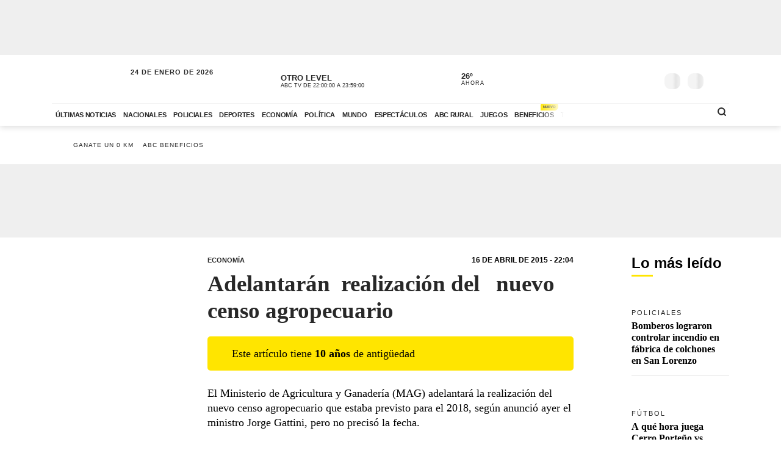

--- FILE ---
content_type: text/html; charset=utf-8
request_url: https://www.abc.com.py/edicion-impresa/economia/adelantaran-realizacion-del-nuevo-censo-agropecuario-1357321.html
body_size: 100801
content:
<!DOCTYPE html><html lang="es"><head><meta name="robots" content="max-image-preview:large"/><meta name="cXenseParse:url" content="https://www.abc.com.py/edicion-impresa/economia/adelantaran-realizacion-del-nuevo-censo-agropecuario-1357321.html"/><meta name="cXenseParse:recs:publishtime" content="2015-04-17T01:04:00Z"/><meta property="article:modified_time" content="2025-02-13T13:22:45.419Z"/><meta name="cXenseParse:articleid" content="S7YYN7Z6WVDGXJHQHF5JNE2LVA"/><meta name="cXenseParse:azp-sectionname" content="Economía"/><meta name="cXenseParse:azp-title" content="Adelantarán  realización del   nuevo censo agropecuario"/><meta name="cXenseParse:azp-tag" content="censo-agropecuario,ministerio-de-agricultura-y-ganaderia-mag" data-separator=","/><meta name="cXenseParse:author" content="ABC COLOR"/><meta name="section_id" content="/edicion-impresa/economia/"/><meta name="has_updated" content="yes"/><meta name="cXenseParse:has_updated" content="yes"/><meta name="parent_section" content="/edicion-impresa/"/><meta property="mrf:sections" content="Economía"/><link rel="dns-prefetch" href="//t.me"/><link rel="dns-prefetch" href="//connect.facebook.net"/><link rel="dns-prefetch" href="//platform.twitter.com"/><link rel="dns-prefetch" href="//www.google-analytics.com"/><link rel="dns-prefetch" href="https://securepubads.g.doubleclick.net/"/><link rel="dns-prefetch" href="https://pagead2.googlesyndication.com/"/><link rel="dns-prefetch" href="https://cdn.tinypass.com/" crossorigin="true"/><link rel="preconnect" href="https://cdn.browsiprod.com/" crossorigin="true"/><link rel="preconnect" href="https://www.googletagmanager.com"/><link rel="preconnect" href="https://sdk.mrf.io/" crossorigin="true"/><link rel="preconnect" href="https://securepubads.g.doubleclick.net/"/><title>Adelantarán  realización del   nuevo censo agropecuario - Economía - ABC Color</title><meta name="description" content="El Ministerio de Agricultura y Ganadería (MAG) adelantará la realización del nuevo censo agropecuario que estaba previsto para el 2018, según anunció ayer el ministro Jorge Gattini, pero no precisó la fecha."/><meta name="abstract" content="El Ministerio de Agricultura y Ganadería (MAG) adelantará la realización del nuevo censo agropecuario que estaba previsto para el 2018, según anunció ayer el ministro Jorge Gattini, pero no precisó la fecha."/><meta name="fusion-version" content="?d=2429"/><meta name="page_type" content="article"/><link rel="manifest" href="/manifest.json"/><meta name="storyTitle" content="Adelantarán  realización del   nuevo censo agropecuario"/><meta property="og:title" content="Adelantarán  realización del   nuevo censo agropecuario - Economía - ABC Color"/><meta property="og:description" content="El Ministerio de Agricultura y Ganadería (MAG) adelantará la realización del nuevo censo agropecuario que estaba previsto para el 2018, según anunció ayer el ministro Jorge Gattini, pero no precisó la fecha."/><meta property="og:locale" content="es_ES"/><meta property="og:image" content="https://www.abc.com.py/pf/resources/images/OG-Image-ABC.png?d=2429"/><meta property="og:url" content="https://www.abc.com.py/edicion-impresa/economia/adelantaran-realizacion-del-nuevo-censo-agropecuario-1357321.html"/><meta property="og:type" content="article"/><meta property="fb:app_id" content="152792378171550"/><meta name="twitter:domain" content="https://www.abc.com.py"/><meta name="twitter:card" content="summary_large_image"/><meta name="twitter:site" content="@ABCDigital"/><meta name="twitter:title" content="Adelantarán  realización del   nuevo censo agropecuario - Economía - ABC Color"/><meta name="twitter:description" content="El Ministerio de Agricultura y Ganadería (MAG) adelantará la realización del nuevo censo agropecuario que estaba previsto para el 2018, según anunció ayer el ministro Jorge Gattini, pero no precisó la fecha."/><meta name="section" content="/edicion-impresa/economia/"/><meta name="vf:domain" content="www.abc.com.py"/><meta name="vf:container_id" content="comments-S7YYN7Z6WVDGXJHQHF5JNE2LVA"/><meta name="vf:owner" content="cookie:PNIDakGQer71m3h"/><link rel="canonical" href="https://www.abc.com.py/edicion-impresa/economia/adelantaran-realizacion-del-nuevo-censo-agropecuario-1357321.html"/><meta content="text/html; charset=utf-8" http-equiv="Content-Type"/><meta name="viewport" content="width=device-width, initial-scale=1, shrink-to-fit=no"/><meta name="ROBOTS" content="INDEX,FOLLOW"/><meta http-equiv="Content-Language" content="es"/><meta name="copyright" content="ABC Color"/><meta name="rating" content="General"/><link rel="shortcut icon" href="/pf/resources/images/favicon.png?d=2429" type="image/x-icon"/><link rel="icon" href="/pf/resources/images/favicon.png?d=2429" type="image/x-icon"/><style id="OutputType-styles">@font-face{ascent-override:96%;descent-override:25%;font-family:article title fallback;line-gap-override:1%;size-adjust:100%;src:local(Georgia)}@font-face{ascent-override:95%;descent-override:22%;font-family:article copete fallback;line-gap-override:2%;size-adjust:98%;src:local(Palatino)}*,:after,:before,h1,h2{box-sizing:border-box;margin:0}img{border-style:none;vertical-align:middle}.share-button-content .shareButton,.share-button-content .shareopenButton{box-shadow:0 0 0 transparent}.share-button-content svg.shareicon{opacity:1;transform:scale(1)}.article-wrapper .article-heading .article-intro h2{font-size:1.1em;font-weight:400;line-height:140%}@media (max-width:1200px){.article-wrapper .article-main-media{width:600px}.article-wrapper .article-heading,.article-wrapper .article-main-media{width:690px}.article-wrapper .article-heading .article-heading-bottom .article-meta{float:left;width:100%}.article-wrapper .column-sticky-right{width:130px}}@media (max-width:767px){.article-wrapper .article-heading,.article-wrapper .article-main-media{width:510px}}@media (max-width:575px){.article-wrapper .article-heading{width:90%}.article-wrapper .article-main-media{width:100%}.article-wrapper .article-heading{margin:15px auto}.article-wrapper .article-heading .category{line-height:110%;margin-bottom:5px}.article-wrapper .article-heading .article-title{margin-bottom:5px;margin-top:5px}.article-wrapper .article-heading .article-title h1{font-size:1.375em}.article-wrapper .article-heading .article-heading-bottom{margin-bottom:10px;margin-top:10px}.article-wrapper .article-heading .article-intro{margin-bottom:15px}.article-wrapper .article-heading .article-intro h2{font-size:.9em;line-height:140%}}.article-list.column-items .item-article:first-child,.article-list.column-items div.item-article:first-child{margin-top:0}@media (max-width:1200px){.article-list.small-items .item-article .article-info .article-title{font-size:.89em}}@media (max-width:991px){.article-list.column-items .item-article{margin:0}}.item-article .article-info .article-category{font-family:Lato,Arial,sans-serif;font-size:.68em;letter-spacing:2px;line-height:130%;margin-top:5px;overflow:hidden;text-overflow:ellipsis;text-transform:uppercase;white-space:nowrap}.item-article .article-info .article-category a{text-decoration:none}@media (max-width:1200px){.item-article .article-info .article-category{font-size:.55em}}.section-news .section-title h2{display:inline-block;font-family:Unit Slab Pro,Arial,sans-serif;font-size:2em;font-weight:400;margin-bottom:0;position:relative}.section-news .section-title h2:after{background-color:#ffe500;bottom:-10px;content:"";display:block;height:3px;left:0;position:absolute;width:35px}.section-news .section-wrapper.small-title .section-title h2{font-size:1.5em}@media (min-width:1200px){.section-news .section-title h2{font-size:1.7em}}@media (max-width:991px){.section-news .section-title{margin:25px 0}.section-news .section-title h2{font-size:1.5em}.section-news .section-wrapper{padding:20px 0 10px}}@media (max-width:575px){.section-news .section-title{margin-bottom:20px}.section-news .section-title h2{display:block;float:left;width:67%}}.article-wrapper .article-heading .article-top-heading{-webkit-box-pack:justify;-ms-flex-pack:justify;-webkit-box-align:center;-ms-flex-align:center;align-items:center;display:-webkit-box;display:-ms-flexbox;display:flex;justify-content:space-between;margin-bottom:5px}.article-wrapper .article-heading .article-top-heading .category{letter-spacing:0;margin-bottom:0}.article-wrapper .article-heading .article-top-heading .article-date{font-family:Lato,Arial,sans-serif;font-size:12px;font-weight:700;letter-spacing:0;text-transform:uppercase}.loginWall-alert-tip{transition:.3s ease-in-out}.share-options .share-option{background-color:#f4f4f4;color:#fff;display:inline-block;margin-left:-4px;padding:5px 18px;text-align:center;text-decoration:none;width:60px}.share-options .share-option.fb{background-color:#3b5998}.share-options .share-option.tw{background-color:#000}.share-options .share-option.wa{background-color:#25d366}.share-options .share-option.em{background-color:#282828;color:#e5e5e5}.share-options .share-option.lk{background-color:#f4f4f4;color:#282828}.share-options .share-option i{transition:.2s ease-in-out}.share-options .share-option:hover i{transform:scale(1.2)}@media (max-width:1200px){.social-links .social-link i{font-size:1.2em}}@media (max-width:991px){.share-options{align-items:center;display:flex;justify-content:center}.share-options .share-option{font-size:1.3em;padding:8px 18px;width:22%}}@media (max-width:390px){.social-links .social-link span{display:none}}.mensaje-copiado{bottom:20%;height:40px;margin:0 auto;opacity:0;position:fixed;text-align:center;width:100%;z-index:8}.mensaje-copiado span{background:#fff;border:1px solid #282828;border-radius:30px;box-shadow:0 0 50px rgba(0,0,0,.2);font-size:1em;padding:5px 10px;position:relative}.mensaje-copiado-show{-webkit-animation:mensaje 2s;-moz-animation:mensaje 2s;animation-fill-mode:both}@keyframes mensaje{0%{opacity:1}70%{opacity:1}to{opacity:0}}@media (min-width:767px){.share-button-content{display:none}}.share-button-content{bottom:10%;height:46px;position:fixed;right:15px;width:46px;z-index:9}.share-button-content .shareButton{-webkit-animation:social 4s ease-in-out .7s infinite;-moz-animation:social 4s ease-in-out .7s infinite;border:none;border-radius:50%;box-shadow:0 0 0 #fff0;box-sizing:content-box;height:24px;margin:0;opacity:1;outline:none;overflow:hidden;padding:10px;position:absolute;width:24px}@keyframes social{0%{transform:scale(1)}3%{transform:scale(1.09)}6%{transform:scale(1)}9%{transform:scale(1)}13%{transform:scale(1)}17%{transform:scale(1)}43%{transform:scale(1)}to{transform:scale(1)}}.share-button-content .shareopenButton{border:none;border-radius:50%;box-shadow:0 0 0 #fff0;box-sizing:content-box;height:24px;margin:5px 0;opacity:0;outline:none;overflow:hidden;padding:10px;position:absolute;transform:scale(0);transition-delay:all .2s;width:24px}.share-button-content .shareButton svg,.shareopenButton svg{display:block;height:24px;opacity:1;transform:scale(1);width:24px}.share-button-content .share{background:#ffe500;border:1px solid #fff;bottom:0}.share-button-content .lk{background:#f4f4f4;bottom:49px}.share-button-content .lk,.share-button-content .ml{border:1px solid #fff;opacity:0;transform:scale(0);transition:all .15s}.share-button-content .ml{background:#282828;bottom:98px}.share-button-content .wa{background:#25d366;bottom:147px}.share-button-content .tw,.share-button-content .wa{border:1px solid #fff;opacity:0;transform:scale(0);transition:all .15s}.share-button-content .tw{background:#000;bottom:196px}.share-button-content .fb{background:#3b5998;border:1px solid #fff;bottom:245px;opacity:0;transform:scale(0);transition:all .15s}.share-button-content a.open,.share-button-content button.open,.share-button-content svg.shareicon{opacity:1;transform:scale(1)}.share-button-content svg.shareiconnone{display:none;opacity:0;transform:scale(0)}.share-button-content svg.shareclose{opacity:0;transform:scale(0)}.share-button-content svg.shareclosenone{opacity:1;transform:scale(1)}.article-wrapper{font-family:Unit Slab Pro,article copete fallback;line-height:150%;overflow:hidden;position:relative}.article-wrapper .article-heading{margin:25px auto;width:600px}.article-wrapper .article-heading .disclaimer-old-article{-webkit-box-orient:horizontal;-webkit-box-direction:normal;-webkit-box-align:center;-ms-flex-align:center;align-items:center;background-color:#ffe500;border-radius:5px;display:-webkit-box;display:-ms-flexbox;display:flex;-ms-flex-direction:row;flex-direction:row;font-size:18px;gap:8px;line-height:120%;margin-bottom:16px;padding:16px 20% 16px 16px}.article-wrapper .article-heading .disclaimer-old-article .icon-clock{-webkit-box-flex:0;background-image:url(/pf/resources/images/icon-clock.svg?d=2429&mxId=00000000);background-size:cover;display:inline-block;-ms-flex:none;flex:none;height:24px;width:24px}.article-wrapper .article-heading .category{color:#282828;font-family:Lato,Arial,sans-serif;font-size:.7em;font-weight:700;letter-spacing:2px;margin-bottom:10px;text-transform:uppercase}.article-wrapper .article-heading .category a{position:relative}.article-wrapper .article-heading .category a span{position:relative;z-index:2}.article-wrapper .article-heading .category a:after{background-color:#ffe500;bottom:0;content:"";display:block;height:100%;left:0;position:absolute;transition:.2s ease-in-out;width:0;z-index:1}.article-wrapper .article-heading .category a:hover:after{width:100%}.article-wrapper .article-heading .article-subtitle h3{color:#282828;font-family:Lato,Arial,sans-serif;font-size:.6em;font-weight:700;letter-spacing:2px;text-transform:uppercase}.article-wrapper .article-heading .article-title{margin-bottom:20px}.article-wrapper .article-heading .article-title h1{color:#282828;font-family:Unit Slab Pro,article title fallback;font-size:2.3em;font-weight:700;line-height:120%}.article-wrapper .article-heading .article-intro{margin-bottom:25px}.article-wrapper .article-heading .article-intro h2,.article-wrapper .article-heading .article-intro p{font-size:1.1em;font-weight:400;line-height:140%}.article-wrapper .article-heading .article-intro ul{margin-top:1rem;padding-left:1.2rem}.article-wrapper .article-heading .article-intro ul li a{background-color:rgba(255,229,0,.5);color:#0f0f0f;font-weight:700;position:relative}.article-wrapper .article-heading .article-intro ul li a span{position:relative;z-index:2}.article-wrapper .article-heading .article-intro ul li a:hover{background-color:#ffe500}.article-wrapper .article-heading .article-heading-bottom{font-family:Lato,Arial,sans-serif;margin-bottom:20px;margin-top:20px;padding-top:15px;position:relative;text-transform:uppercase;width:100%}.article-wrapper .article-heading .article-heading-bottom:before{background-color:#ffe500;content:"";display:block;height:3px;left:0;position:absolute;top:0;width:50px}.article-wrapper .article-heading .article-heading-bottom .article-meta{float:left;font-size:.7em;letter-spacing:1px;line-height:130%;width:50%}.article-wrapper .article-heading .article-heading-bottom .article-meta .article-author{font-weight:700;padding-top:5px}.article-wrapper .article-heading .article-heading-bottom .article-meta .article-author a{position:relative}.article-wrapper .article-heading .article-heading-bottom .article-meta .article-author a span{position:relative;z-index:2}.article-wrapper .article-heading .article-heading-bottom .article-meta .article-author a:after{background-color:#ffe500;bottom:0;content:"";display:block;height:100%;left:0;position:absolute;transition:.2s ease-in-out;width:0;z-index:1}.article-wrapper .article-heading .article-heading-bottom .article-meta .article-author a:hover:after{width:100%}.article-wrapper .article-heading .article-heading-bottom .article-meta .article-date{margin-top:5px}.article-wrapper .article-heading .article-heading-bottom .article-share-options{float:left;text-align:right;width:50%}.article-wrapper .article-main-media{margin:20px auto 0;width:770px}.article-wrapper figure{background-color:#f4f4f4;margin:0}.article-wrapper figure img{height:auto;margin:0 auto}.article-wrapper figure figcaption{background-color:#f4f4f4;line-height:120%;margin:0;padding:10px 15px;text-align:left}.article-wrapper figure figcaption .caption{display:block;font-size:.8em;margin-bottom:5px}.article-wrapper figure figcaption .caption-author{display:block;font-size:.7em;font-style:italic;opacity:.7}.article-wrapper .article-content{padding-top:15px}.article-wrapper .article-content table p{margin:unset;width:unset}.article-wrapper .article-content .article-embed iframe,.article-wrapper .article-content .width-article,.article-wrapper .article-content blockquote{display:block;margin:0 auto 20px;width:600px}.article-wrapper .article-content .width-article embed,.article-wrapper .article-content .width-article iframe{max-width:100%}.article-wrapper .article-content .ad-wrapper iframe{margin:0 auto}.article-wrapper .article-content blockquote.quote-text{border-left:8px solid #ffe500;display:block;margin:20px auto;padding-left:15px;text-align:left;width:600px}.article-wrapper .article-content blockquote.quote-text p{font-size:1.7em;font-style:italic;font-weight:700;line-height:120%;margin-bottom:20px;position:relative;width:100%}.article-wrapper .article-content blockquote.quote-text cite{display:block;margin:10px auto;opacity:.7}.article-wrapper .article-content .disclaimer-box,.article-wrapper .article-content dl,.article-wrapper .article-content ol,.article-wrapper .article-content p,.article-wrapper .article-content table,.article-wrapper .article-content ul{font-size:1.1em;margin:0 auto 25px;width:600px}.article-wrapper .article-content .disclaimer-box{background-color:#212529;border-radius:10px;color:#fff;padding:20px!important}.article-wrapper .article-content .disclaimer-box.fem{background-color:#54366f}.article-wrapper .article-content .disclaimer-box.f147{background-color:#168837}.article-wrapper .article-content .disclaimer-box.salud-mental{background-color:#f93}.article-wrapper .article-content .disclaimer-box h3{font-size:1.3em;margin-bottom:10px!important;max-width:100%}.article-wrapper .article-content .disclaimer-box p{font-size:inherit;margin:0!important;max-width:100%;padding:0!important}.article-wrapper .article-content figure{margin:20px auto 25px;max-width:770px;width:100%}.article-wrapper .article-content img{height:auto;max-width:770px;width:100%}.article-wrapper .article-content h1,.article-wrapper .article-content h2,.article-wrapper .article-content h3,.article-wrapper .article-content h4,.article-wrapper .article-content h5{font-weight:700;line-height:120%;margin:0 auto 25px;width:600px}.article-wrapper .article-content p a:not(.abcbeneficios-btn,.wa-channel-btn){background-color:rgba(255,229,0,.5);color:#0f0f0f;position:relative;text-decoration:underline}.article-wrapper .article-content a span{position:relative;z-index:2}.article-wrapper .article-content a:hover{background-color:#ffe500}.article-wrapper .article-content .ad-wrapper{margin-bottom:25px}.article-wrapper .article-content .article-embed .full-width-article iframe{width:100%}.article-wrapper .article-tags{border-top:2px solid #f4f4f4;margin:25px auto;padding-top:10px;width:100%;width:600px}.article-wrapper .article-tags .tag-list{font-size:.8em;list-style:none;position:relative}.article-wrapper .article-tags .tag-list:before{background-color:#757575;content:"";display:inline-block;height:25px;left:0;-webkit-mask-image:url(/pf/resources/images/icon-tag.svg?d=2429&mxId=00000000);mask-image:url(/pf/resources/images/icon-tag.svg?d=2429&mxId=00000000);-webkit-mask-repeat:no-repeat;mask-repeat:no-repeat;-webkit-mask-size:cover;mask-size:cover;padding:6px;position:absolute;text-indent:-9999px;top:5px;width:25px}.article-wrapper .article-tags .tag-list li{display:inline-block}.article-wrapper .article-tags .tag-list li a{color:#757575;display:inline-block;font-family:Lato,Arial,sans-serif;font-style:italic;font-weight:400;padding:5px 10px;position:relative;text-decoration:none;text-transform:uppercase}.article-wrapper .article-tags .tag-list li a span{position:relative;z-index:2}.article-wrapper .article-tags .tag-list li a:after{background-color:#f4f4f4;bottom:0;content:"";display:block;height:100%;left:0;position:absolute;transition:.2s ease-in-out;width:0;z-index:1}.article-wrapper .article-tags .tag-list li a:hover:after{width:100%}.article-wrapper .recommended-video{border-bottom:2px solid #ffe500;border-top:2px solid #757575;margin:30px auto;padding:20px 0;width:600px}.article-wrapper .recommended-video .recommended-video-title{padding-bottom:20px}.article-wrapper .recommended-video .recommended-video-title h4{font-family:Lato,Arial,sans-serif;font-size:.8em;font-weight:700;letter-spacing:1px;margin:0;position:relative;text-transform:uppercase}.article-wrapper .recommended-video .recommended-video-title h4:before{background-color:#ffe500;border-radius:20px;content:"";display:inline-block;height:10px;margin-right:15px;position:relative;top:2px;width:10px}.article-wrapper .recommended-video .video-container{height:auto}.article-wrapper .most-read-articles.show-two-articles .article-list .item-article{display:none}.article-wrapper .most-read-articles.show-two-articles .article-list .item-article:first-child,.article-wrapper .most-read-articles.show-two-articles .article-list .item-article:nth-child(2){display:block}.article-wrapper .most-read-articles-wrapper{position:relative}.article-wrapper .column-sticky-right{background-color:#fff;border-radius:8px;float:right;padding:10px;position:absolute;right:-10px;top:20px;width:180px;z-index:7}.article-wrapper .column-sticky-right .section-wrapper{padding:0}.article-wrapper .column-sticky-right .article-list.column-items .item-article{border-bottom:1px solid #e5e5e5;padding-bottom:15px}.article-wrapper .column-sticky-right .article-list.column-items .item-article .article-photo img{height:auto;max-width:100%}.article-wrapper .column-sticky-right .article-list.column-items .item-article:last-child{border-bottom:0}.article-wrapper.section-gallery-article-wrapper{padding-top:25px}.article-wrapper.section-gallery-article-wrapper .article-heading{margin-top:0}.article-wrapper.full-width-media .article-main-media{margin:20px auto 0;max-width:900px;width:100%}.article-wrapper.full-width-media figure,.article-wrapper.full-width-media figure img{height:auto;max-width:900px;width:100%}.article-wrapper.article-gastronomia{background-color:#fef6ef;color:#471f00}.article-wrapper.article-gastronomia .article-heading .article-title h1,.article-wrapper.article-gastronomia .article-heading .category,.article-wrapper.article-gastronomia a,.article-wrapper.article-gastronomia a:hover{color:#471f00}.article-wrapper.article-gastronomia .article-heading .share-options .share-option{color:#fff}.article-wrapper.article-gastronomia .column-sticky-right{background-color:#fef6ef;box-shadow:none}.article-wrapper.article-tendencias{background-color:#e6e9ef;color:#1e3760}.article-wrapper.article-tendencias .article-heading .article-title h1,.article-wrapper.article-tendencias .article-heading .category,.article-wrapper.article-tendencias a,.article-wrapper.article-tendencias a:hover{color:#1e3760}.article-wrapper.article-tendencias .article-heading .share-options .share-option{color:#fff}.article-wrapper.article-tendencias .article-main-media,.article-wrapper.article-tendencias .article-main-media figure,.article-wrapper.article-tendencias .article-main-media figure img{border-radius:80px 0 0 0}.article-wrapper.article-tendencias .column-sticky-right{background-color:#e6e9ef;box-shadow:none}.article-wrapper.article-tendencias .tops-list-title{font-size:26px;margin-bottom:30px;margin-top:30px}.article-wrapper.article-tendencias .tops-list-title span{background-color:#ffe500;border-radius:40px;display:inline-block;font-size:60px;font-style:italic;font-weight:400;height:40px;line-height:27px;margin-right:20px;position:relative;text-align:right;top:6px;width:40px}.article-wrapper.article-tendencias .tops-list-title span:after{content:"."}.article-wrapper.article-tendencias .article-content figure{margin:20px auto 25px;width:600px}.article-wrapper.article-tendencias .article-content img{width:600px}.article-wrapper .author-featured .author-container{align-items:center;display:flex;flex-direction:row;flex-wrap:nowrap;margin:30px auto;padding:20px;width:600px}.article-wrapper .author-featured .author-container .photo{background-repeat:no-repeat;background-size:cover;border-radius:120px;flex:0 0 90px;height:90px;margin-right:15px;width:90px}.article-wrapper .author-featured .author-container .author-info{flex:0 0 70%;width:70%}.article-wrapper .author-featured .author-container .author-info .name{font-size:18px;font-weight:700;margin:0}.article-wrapper .block-list .list-container{background-color:#fff;margin:30px auto;padding:20px;width:600px}.article-wrapper .block-list .list-container h3{padding-left:10px;padding-top:15px}.article-wrapper .block-list .list-container ul{padding-left:35px}.article-wrapper .block-list .list-container ul li{padding-bottom:5px}.abcbeneficios-btn{background:#fffdeb!important;border:1px dashed #ffe500;border-radius:4px;-webkit-box-shadow:0 2px 1px #f9f9ef;box-shadow:0 2px 1px #f9f9ef;color:#5f5500!important;display:block;font-family:Lato,Arial,sans-serif;font-weight:700;line-height:120%;margin:10px auto 0;max-width:90%;padding:12px 15px;position:relative;text-align:center;-webkit-transition:.3s ease-in-out;transition:.3s ease-in-out}.abcbeneficios-btn span{display:block;font-size:.9rem;font-weight:400;margin-top:2px}.abcbeneficios-btn:before{-webkit-animation:playIconBenef 6s steps(5) infinite;animation:playIconBenef 6s steps(5) infinite;background-image:url(/pf/resources/images/icons-card-beneficios.svg?d=2429&mxId=00000000);background-repeat:no-repeat;content:"";display:block;height:45px;margin:-12px auto;position:relative;top:-20px;-webkit-transform-origin:center;transform-origin:center;width:45px}.abcbeneficios-btn:hover{opacity:.7;-webkit-transform:scale(.985);transform:scale(.985)}@-webkit-keyframes playIconBenef{0%{background-position:0 0}to{background-position:-225px 0}}@keyframes playIconBenef{0%{background-position:0 0}to{background-position:-225px 0}}.wa-channel-btn{background:#25d366!important;border:1px solid #1da851;border-radius:8px;color:#0f0f0f!important;display:block;font-family:Lato,Arial,sans-serif;font-weight:700;margin:0 auto;max-width:90%;padding:12px 15px;position:relative;text-align:center;transition:.3s ease-in-out}.wa-channel-btn:before{content:"\f232";font-family:FontAwesome;font-size:24px;margin-right:11px;position:relative;top:2px}.wa-channel-btn:after{background:red;border-radius:20px;content:"";display:block;font-size:11px;height:24px;line-height:8px;padding:4px;position:absolute;right:-5px;top:-7px;width:24px}.wa-channel-btn:hover{opacity:.7;transform:scale(.985)}.loginWall-alert-tip{bottom:0;box-shadow:0 -6px 24px rgba(0,0,0,.3);display:none;left:0;padding-top:0;position:fixed;width:100%;z-index:991}.loginWall-alert-tip.hidden{bottom:-300px}@media (max-width:991px){.loginWall-alert-tip{bottom:46px;font-size:.8em;padding-bottom:20px}}@media (max-width:1200px){.article-wrapper .article-content figure,.article-wrapper .article-main-media{width:600px}.article-wrapper .article-content img{height:auto;max-width:100%}.article-wrapper .article-content figure,.article-wrapper .article-heading,.article-wrapper .article-main-media{width:690px}.article-wrapper .article-heading .article-heading-bottom .article-meta{float:left;width:100%}.article-wrapper .article-heading .article-heading-bottom .article-share-options{display:none}.article-wrapper .column-sticky-right{width:130px}}@media (max-width:991px){.most-read-articles-wrapper{display:none}}@media (max-width:767px){.article-wrapper .article-content .article-embed iframe,.article-wrapper .article-content .disclaimer-box,.article-wrapper .article-content .width-article,.article-wrapper .article-content blockquote,.article-wrapper .article-content blockquote.quote-text,.article-wrapper .article-content dl,.article-wrapper .article-content figure,.article-wrapper .article-content h1,.article-wrapper .article-content h2,.article-wrapper .article-content h3,.article-wrapper .article-content h4,.article-wrapper .article-content h5,.article-wrapper .article-content ol,.article-wrapper .article-content p,.article-wrapper .article-content table,.article-wrapper .article-content ul,.article-wrapper .article-heading,.article-wrapper .article-main-media,.article-wrapper .article-tags,.article-wrapper .author-featured .author-container,.article-wrapper .block-list .list-container,.article-wrapper .recommended-video,.article-wrapper.article-tendencias .article-content figure,.comments-widget{width:510px}.article-wrapper .author-featured .author-container .photo{flex:0 0 60px;height:60px;width:60px}.article-wrapper .block-list .list-container{padding:10px}}@media (max-width:575px){.article-wrapper .article-content .article-embed iframe,.article-wrapper .article-content .disclaimer-box,.article-wrapper .article-content .width-article,.article-wrapper .article-content blockquote,.article-wrapper .article-content blockquote.quote-text,.article-wrapper .article-content dl,.article-wrapper .article-content h1,.article-wrapper .article-content h2,.article-wrapper .article-content h3,.article-wrapper .article-content h4,.article-wrapper .article-content h5,.article-wrapper .article-content ol,.article-wrapper .article-content p,.article-wrapper .article-content table,.article-wrapper .article-content ul,.article-wrapper .article-heading,.article-wrapper .article-tags,.article-wrapper .author-featured .author-container,.article-wrapper .block-list .list-container,.article-wrapper .recommended-video{padding-inline:1.2rem;width:100%}.article-wrapper .article-content h1{font-size:1.375em}.article-wrapper .article-content h2{font-size:1.1em}.article-wrapper .article-content h3{font-size:1em}.article-wrapper .article-content h4{font-size:.8em}.article-wrapper .article-content h5{font-size:.7em}.article-wrapper .article-content figure,.article-wrapper .article-main-media,.article-wrapper.article-tendencias .article-content figure{width:100%}.article-wrapper .article-heading{margin:15px auto}.article-wrapper .article-heading .category{line-height:110%;margin-bottom:5px}.article-wrapper .article-heading .article-title{margin-bottom:5px;margin-top:5px}.article-wrapper .article-heading .article-title h1{font-size:1.375em}.article-wrapper .article-heading .article-heading-bottom{margin-bottom:10px;margin-top:10px}.article-wrapper .article-heading .article-intro{margin-bottom:15px}.article-wrapper .article-heading .article-intro h2,.article-wrapper .article-heading .article-intro p{font-size:.9em;line-height:140%}.article-wrapper .article-content .disclaimer-box,.article-wrapper .article-content dl,.article-wrapper .article-content ol,.article-wrapper .article-content p,.article-wrapper .article-content table,.article-wrapper .article-content ul{font-size:1em}.article-wrapper .article-content blockquote.quote-text{border-left-width:3px;padding-left:10px}.article-wrapper .article-content blockquote.quote-text p{font-size:1.2em}.article-wrapper .article-tags .tag-list{padding-left:20px;padding-top:2px}.article-wrapper .article-tags .tag-list li a{padding:10px}}.article-wrapper .article-content .image-placeholder{height:495px;width:770px}@media (max-width:575px){.article-wrapper .article-content .image-placeholder{height:257px;width:100%}}.article-wrapper .article-heading .article-heading-bottom .article-meta .article-author-brand{height:25px;margin:5px 0;position:relative}.article-wrapper .article-heading .article-heading-bottom .article-meta .article-author-brand span{display:inline-block;height:25px;line-height:30px;position:relative}.article-wrapper .article-heading .article-heading-bottom .article-meta .article-author-brand .article-author-brand-logo{background-position:0;background-repeat:no-repeat;background-size:contain;display:inline-block;height:25px;margin:0 5px;position:absolute;width:120px}.article-comments-count{align-items:center;display:flex;height:35px;position:relative;z-index:5}.article-comments-count .viafoura .vf-comments-count{font-size:.8em;font-weight:700}.article-comments-count .viafoura .vf-comments-count:before{background-image:url(/pf/resources/images/icon-comments.svg?d=2429&mxId=00000000);background-size:cover;content:"";display:inline-block;height:20px;left:-2px;margin-right:3px;position:relative;top:6px;width:20px}.featured-big-item .article-comments-count .viafoura{margin:0;padding:0}.article-list-wrapper{width:100%}.article-list{display:flex;flex-wrap:wrap}.article-list.article-slider-wrapper{display:block;flex-wrap:none}.article-list.bigphoto-listing{display:flex}.article-list.bigphoto-listing.small-items .item-article{flex:0 0 220px}.article-list.bigphoto-listing.small-items .item-article .article-photo{height:320px;width:200px}.article-list.bigphoto-listing .item-article .article-photo img{height:auto;width:100%}.article-list.article-list-row{margin-bottom:-15px;margin-top:25px;padding-top:10px}.article-list.list-border-top{border-top:1px solid #e5e5e5}.article-list.paddedtb{padding:25px 0}.article-list.photo-left .item-article .article-photo,.article-list.photo-left .item-article .author-photo{float:left;margin-right:10px}.article-list.photo-left .item-article .article-info{float:left;width:60%}.article-list.photo-background,.article-list.photo-background .item-article{margin:0}.article-list.photo-background .item-article .article-photo{bottom:0;left:0;margin:0;padding:0;position:absolute;right:0;top:0;z-index:1}.article-list.photo-background .item-article .article-photo:after{background:linear-gradient(180deg,#fff0,#0f0f0f);bottom:0;content:"";left:0;opacity:.5;position:absolute;right:0;top:0;z-index:1}.article-list.photo-background .item-article .article-info{bottom:25px;color:#fff;left:25px;position:absolute;width:90%;z-index:3}.article-list.photo-background .item-article .article-info .article-category,.article-list.photo-background .item-article .article-info .article-category a{color:#fff}.article-list.no-photo .item-article .article-photo{display:none}.article-list.no-photo .item-article .article-info{float:left;width:100%}.article-list.small-items .item-article .article-photo{height:70px;width:110px}.article-list.small-items .item-article .article-info .article-title{font-size:1em}.article-list.medium-items .item-article .article-info .article-title{font-size:1.2em}.article-list.big-item .item-article .article-photo{height:225px;width:350px}.article-list.big-item .item-article .article-info .article-title{font-size:1.5em}.article-list.list-small-photo .item-article{border-bottom:1px solid #e5e5e5}.article-list.list-small-photo .item-article .article-photo{border-radius:12px;height:136px;margin-right:15px;width:210px}.article-list.list-small-photo .item-article .article-photo img{height:auto;max-width:100%}.article-list.list-small-photo .item-article .article-info .article-title{font-size:1.5em}.article-list.list-small-photo .item-article .article-info .article-intro{margin-top:5px}.article-list.list-small-photo .item-article:hover{opacity:1;transform:scale(1)}.article-list.w-100 .item-article{width:100%}.article-list.small-photo .item-article .article-photo{height:70px;width:110px}.article-list.medium-photo .item-article .article-photo{height:110px;width:170px}.article-list.big-photo .item-article .article-photo{height:175px;width:270px}.article-list.one-item .item-article{float:left;margin:0;width:100%}.article-list.one-item .item-article .article-photo{margin-bottom:10px;margin-top:0}.article-list.two-items .item-article{float:left;width:50%}.article-list.three-items .item-article{float:left;width:33.333333%}.article-list.four-items .item-article{float:left;width:25%}.article-list.five-items .item-article{float:left;width:20%}.article-list.six-items .item-article{float:left;width:16.66666%}.article-list.column-items .item-article{float:left;margin:25px 0 0;width:100%}.article-list.column-items .item-article:first-child,.article-list.column-items .item-article:first-child .article-photo,.article-list.column-items div.item-article:first-child,.article-list.column-items div.item-article:first-child .article-photo,.article-list.row-items .item-article,.article-list.row-items .item-article .article-photo{margin-top:0}.article-list:after{clear:both;content:"";display:block}.article-list .button-container{float:left;width:100%}.article-list.grid-items-flex{align-items:flex-start;display:flex;flex-flow:wrap;justify-content:space-between}.article-list.grid-items-flex.three-items .item-article{width:31.5%}@media (max-width:1200px){.article-list.featured-big-item .item-article .article-photo{height:250px;width:450px}.article-list.big-photo .item-article .article-photo{height:145px;width:225px}.article-list.big-photo.galeries-list .item-article .article-photo{height:175px;width:270px}.article-list.featured-big-item .item-article .article-info .article-title{font-size:1.8em}.article-list.big-item .item-article .article-photo{height:183px;width:285px}.article-list.medium-items .item-article .article-info .article-title{font-size:1em}.article-list.small-items .item-article .article-photo{height:63px;width:100px}.article-list.small-items .item-article .article-info .article-title{font-size:.89em}.article-list.medium-photo .item-article .article-photo{height:90px;width:140px}.article-list.number-left .item-article .article-info{width:70%}.article-list.square-slider .slide .item-article{height:290px;width:290px}.article-list.grid-items.three-items .item-article{width:50%}}@media (max-width:991px){.article-list.column-items .item-article{margin:0}.article-list.featured-big-item .item-article .article-info .article-title{font-size:1.375em}.article-list.big-item .item-article .article-info .article-title{font-size:1.2em}.article-list.medium-photo .item-article .article-photo{height:78px;width:120px}.article-list.medium-items.photo-left.big-photo{border-top:0;padding-bottom:40px;padding-top:0}.article-list.medium-items.photo-left.big-photo .item-article{margin-bottom:0}.article-list.medium-items.photo-left.big-photo .item-article .article-photo{height:63px;width:100px}.article-list.medium-items.photo-left.big-photo .item-article .article-title{font-size:.89em}.article-list.medium-items.photo-left.big-photo .item-article .article-intro{display:none}.article-list.medium-items.photo-left.big-photo .button-container{margin:25px 0}.article-list.videos-list .item-article{margin-bottom:10px}.article-list.audios-list .item-article .article-info:after{top:7px}.article-list.five-items.row-items .item-article{width:138px}.article-list.one-item.big-item{margin-bottom:15px}.article-list.one-item.big-item .item-article .article-photo{height:auto;min-height:183px;width:100%}.article-list.one-item.big-item .item-article .article-photo img{height:auto;width:100%}}@media (max-width:767px){.article-list.grid-items-flex .item-article{flex:0 0 33%}}@media (max-width:575px){.article-list.grid-items.three-items .item-article{width:100%}.article-list.grid-items-flex .item-article{flex:0 0 100%}.article-list.grid-items-flex .item-article .article-photo{float:left;margin-right:10px}.article-list.grid-items-flex .item-article .article-info{float:left;width:50%}.article-list.grid-items-flex.three-items .item-article{flex:0 0 48%}.article-list.grid-items-flex.three-items .item-article .article-photo{float:none;margin-right:0}.article-list.grid-items-flex.three-items .item-article .article-info{width:100%}}@media (max-width:300px){.article-list.photo-left .item-article .article-info{width:50%}}.item-article{margin:25px 0;opacity:1;position:relative;transform:scale(1);transition:.2s ease-in-out}.item-article:hover{opacity:.7;transform:scale(.985)}.item-article:after{clear:both;content:"";display:block}.item-article .article-number{font-family:Unit Slab Pro,Arial,sans-serif;font-size:2em;font-weight:700}.item-article .article-tag{background-color:#282828;color:#fff;font-size:.7em;font-weight:700;left:0;letter-spacing:1px;position:absolute;text-transform:uppercase;top:15px;z-index:2}.item-article .article-tag.yellow-tag{background-color:#ffe500;color:#282828}.item-article .article-tag.yellow-tag:before{background-color:#e6ce00}.item-article .article-tag.red-tag{background-color:#c00e19;color:#fff}.item-article .article-tag.red-tag:before{background-color:#a80c16}.item-article .article-tag.white-tag{background-color:#fff;color:#282828}.item-article .article-tag.white-tag:before{background-color:#f4f4f4}.item-article .article-tag.black-tag{background-color:#282828;color:#fff}.item-article .article-tag.black-tag:before{background-color:#0f0f0f}.item-article .article-tag .tag-inner{padding:5px 10px}.item-article .article-tag:before{content:"";display:block;height:100%;left:-10px;position:absolute;top:0;width:10px}.item-article .article-photo{background-image:url(/pf/resources/images/abc-placeholder.png?d=2429&mxId=00000000);background-position:50%;background-repeat:no-repeat;background-size:cover;border-radius:8px;margin:0 0 10px;overflow:hidden}.item-article .author-photo{height:90px;margin:0 0 10px;overflow:hidden;width:90px}.item-article .article-info{display:flex;flex-flow:column}.item-article .article-info .article-time{height:12px}.item-article .article-info .article-author,.item-article .article-info .article-category,.item-article .article-info .article-days,.item-article .article-info .article-time{font-family:Lato,Arial,sans-serif;font-size:.68em;letter-spacing:2px;line-height:130%;margin-top:5px;overflow:hidden;text-overflow:ellipsis;text-transform:uppercase;white-space:nowrap}.item-article .article-info .article-author a,.item-article .article-info .article-category a,.item-article .article-info .article-days a,.item-article .article-info .article-time a{text-decoration:none}.item-article .article-info .article-author{letter-spacing:1px}.item-article .article-info .article-title{font-family:Unit Slab Pro,Arial,sans-serif;font-size:1.4em;font-weight:700;line-height:120%;margin-top:5px;padding-right:12px;white-space:pre-wrap}.item-article .article-info .article-title span{white-space:pre-wrap}.item-article .article-info .article-hour{font-family:Lato,Arial,sans-serif;font-size:1.4em;font-weight:700;line-height:120%}.item-article .article-info .article-hosts{font-size:.8em;font-style:italic;margin-top:5px;opacity:.7}.item-article .article-info .article-intro{font-family:Unit Slab Pro,Arial,sans-serif;font-size:1em;font-weight:400;line-height:150%;margin-top:15px}.item-article .article-info .article-link{bottom:0;left:0;position:absolute;right:0;top:0;z-index:4}.item-article .article-info .article-toggle{padding:15px 0}.item-article .article-info .btn-small{display:inline-block;margin-bottom:15px}.item-article .article-info .btn-small .fa{transition:.2s ease-in-out}.item-article .article-info .btn-small[aria-expanded=true] .fa{transform:rotate(180deg)}@media (max-width:1200px){.item-article .article-photo img{height:auto;max-width:100%}.item-article .article-info .article-author,.item-article .article-info .article-category,.item-article .article-info .article-time{font-size:.55em}.item-article .article-info .article-intro{font-size:.9em}}@media (max-width:991px){.item-article:hover{opacity:1;transform:scale(1)}.item-article .article-button{font-size:.65em}}.item-article .article-info .article-author .article-author-brand{height:20px;margin:0;position:relative}.item-article .article-info .article-author .article-author-brand span{display:inline-block;height:20px;line-height:25px;position:relative}.item-article .article-info .article-author .article-author-brand .article-author-brand-logo{background-position:0;background-repeat:no-repeat;background-size:contain;display:inline-block;height:20px;margin:0 5px;position:absolute;width:120px}.section-news{box-shadow:0 44px 29px -50px rgba(0,0,0,.1)}.section-news .section-title{margin:25px 0 45px;position:relative}.section-news .section-title:after{clear:both;content:"";display:block}.section-news .section-title .small-text{display:block;font-size:.7em;font-weight:700;letter-spacing:2px;text-transform:uppercase}.section-news .section-title h1,.section-news .section-title h2{display:inline-block;font-family:Unit Slab Pro,Arial,sans-serif;font-size:2em;font-weight:400;margin-bottom:0;position:relative}.section-news .section-title h1:after,.section-news .section-title h2:after{background-color:#ffe500;bottom:-10px;content:"";display:block;height:3px;left:0;position:absolute;width:35px}.section-news .section-title h1 span.title-category,.section-news .section-title h2 span.title-category{display:block;font-family:Lato,Arial,sans-serif;font-size:.45em;letter-spacing:2px;margin-top:4px;text-transform:uppercase}.section-news .section-title.big-title h1,.section-news .section-title.big-title h2{font-size:2.7em}.section-news .section-title .view-more-link{display:inline-block;left:10px;position:relative;top:-5px}.section-news .section-title .view-more-link .btn{line-height:70%;padding:6px 18px;visibility:hidden;width:20px}.section-news .section-title .view-more-link .btn:after{background-color:#fff;border-radius:50px;box-shadow:0 4px 10px rgba(0,0,0,.12);color:#0f0f0f;content:"\f105";display:block;font-family:FontAwesome;font-size:20px;left:0;padding:13px 10px 12px 14px;position:absolute;top:-4px;visibility:visible}.section-news .section-title .social-links{float:right;position:relative;top:0}.section-news .section-title .related-links{float:right;letter-spacing:2px;position:relative;text-transform:uppercase;top:10px}.section-news .section-title .section-description{font-family:Unit Slab Pro,Arial,sans-serif;font-size:.9em;margin:25px 0 0;padding:20px 0 0}.section-news .section-title .section-meta{font-family:Lato,Arial,sans-serif;font-size:.7em;letter-spacing:1px;line-height:130%;text-transform:uppercase}.section-news .section-title .section-meta .article-author{font-weight:700;padding-top:5px}.section-news .section-title .section-meta .article-author a{position:relative}.section-news .section-title .section-meta .article-author a span{position:relative;z-index:2}.section-news .section-title .section-meta .article-author a:after{background-color:#ffe500;bottom:0;content:"";display:block;height:100%;left:0;position:absolute;transition:.2s ease-in-out;width:0;z-index:1}.section-news .section-title .section-meta .article-author a:hover:after{width:100%}.section-news .section-wrapper{padding:45px 0}.section-news .section-wrapper.section-title-top .section-title{margin-top:0;width:100%}.section-news .section-wrapper.section-title-left .section-title{float:left;margin:12px 0;width:16%}.section-news .section-wrapper.section-title-left .section-title .view-more-link{display:block;left:auto;margin-top:35px;padding:15px 0;position:relative;right:auto;top:0}.section-news .section-wrapper.section-title-left .disclaimer-comentarios{border:1px solid #f6f6f6;border-radius:.25rem;display:inline-block;font-size:.8em;margin:.5rem 0;padding:.75rem 1.25rem;position:relative}.section-news .section-wrapper.section-title-left .section-content{float:right;width:82%}.section-news .section-wrapper.section-title-left-fw .section-title{float:left;margin:12px 0;width:100%}.section-news .section-wrapper.section-title-left-fw .section-title .view-more-link{left:auto;margin-top:15px;padding:15px 0;position:relative;right:auto;top:0}.section-news .section-wrapper.small-title .section-title{margin:5px 0 30px}.section-news .section-wrapper.small-title .section-title h1,.section-news .section-wrapper.small-title .section-title h2{font-size:1.5em}.section-news .section-wrapper:after{clear:both;content:"";display:block}.section-news.bottom-line .container{position:relative}.section-news.bottom-line .container:after{background-color:#282828;content:"";display:block;height:1px;width:100%}.section-news.section-yellow{background-color:#ffe500;color:#282828}.section-news.section-yellow .section-title h1:after,.section-news.section-yellow .section-title h2:after{background-color:#282828}.section-news.section-yellow .schedule-scroll-wrapper .scrollable-list-mobile:before,.section-news.section-yellow .tabs-container:before{background:linear-gradient(90deg,#fff0,#ffe500)}.section-news.section-yellow .tabs-container ul.tabs li:after{background-color:#282828}.section-news.section-yellow .tabs-container ul.tabs li.current,.section-news.section-yellow .tabs-container ul.tabs li:hover{color:#fff!important}.section-news.related-articles .article-list{display:flex;flex-wrap:wrap}.section-news.section-header .section-wrapper{padding:25px 0 0}.section-news.section-header .section-wrapper.section-title-top .section-title{margin-bottom:0}.section-news .section-sidebar{margin:35px 0}@media (min-width:1200px){.section-news .section-title h1,.section-news .section-title h2{font-size:1.7em}.section-news .section-title.big-title h1,.section-news .section-title.big-title h2{font-size:2.4em}}@media (max-width:991px){.section-news .section-title{margin:25px 0}.section-news .section-title h1,.section-news .section-title h2,.section-news .section-title.big-title h1,.section-news .section-title.big-title h2{font-size:1.5em}.section-news .section-wrapper{padding:20px 0 10px}.section-news .section-wrapper.section-title-left .section-title{padding-bottom:5px;width:100%}.section-news .section-wrapper.section-title-left .section-title .view-more-link{margin-left:15px;margin-top:0;padding:5px 0}.section-news .section-title .section-description{margin:20px 0 0;padding:0}.section-news .section-wrapper.section-title-left .section-content{width:100%}.section-news .section-wrapper.section-title-left-fw .section-title .view-more-link{margin:0;padding:0}.section-news.related-articles .article-list .item-article{margin:2px 0 15px;width:100%}}@media (max-width:767px){.section-news .container{overflow-x:visible}.section-news .section-title .related-links{float:none;top:18px}.section-news .section-title .view-more-link{left:0}}@media (max-width:575px){.section-news .section-title,.section-news .section-wrapper.section-title-left .section-title{margin-bottom:20px}.section-news .section-title h1,.section-news .section-title h2,.section-news .section-wrapper.section-title-left .section-title h1,.section-news .section-wrapper.section-title-left .section-title h2{display:block;float:left;width:67%}.section-news .section-title .view-more-link,.section-news .section-wrapper.section-title-left .section-title .view-more-link{left:auto;position:absolute;right:0;top:5px}.section-news .section-title .section-ad-sponsor+.view-more-link,.section-news .section-wrapper.section-title-left .section-title .section-ad-sponsor+.view-more-link{margin-top:20px;position:relative}.section-news .section-title .social-links,.section-news .section-wrapper.section-title-left .section-title .social-links{top:10px}.section-news .section-title .social-links .social-link,.section-news .section-wrapper.section-title-left .section-title .social-links .social-link{margin-left:2px}.section-news .section-title .section-ad-sponsor,.section-news .section-wrapper.section-title-left .section-title .section-ad-sponsor{right:0;top:-5px}.section-news .section-title .section-ad-sponsor .ad-wrapper,.section-news .section-wrapper.section-title-left .section-title .section-ad-sponsor .ad-wrapper{flex-flow:column;justify-content:center}.section-news .section-title .section-ad-sponsor .ad-wrapper .ad-tag,.section-news .section-wrapper.section-title-left .section-title .section-ad-sponsor .ad-wrapper .ad-tag{margin-bottom:4px;margin-right:0}.section-news .section-wrapper.section-title-left-fw .section-title h1,.section-news .section-wrapper.section-title-left-fw .section-title h2{margin-bottom:30px;width:100%}.section-news .section-wrapper.section-title-description .section-title h1,.section-news .section-wrapper.section-title-description .section-title h2{float:none;width:100%}}</style><style id="Template-styles">@charset "UTF-8";:root{--color-placeholder:#f4f4f4;--color-shimmer:#e5e5e5}[data-slot=skeleton].loading-block{animation:placeholderAnim 1.2s linear infinite;background:linear-gradient(90deg,var(--color-placeholder) 25%,var(--color-shimmer) 37%,var(--color-placeholder) 63%);background-size:150% 100%;border-radius:var(--border-radius);height:var(--height);width:var(--width)}@keyframes placeholderAnim{0%{background-position:-150% 0}to{background-position:150% 0}}.landing-aniv{color:#000;font-family:Montserrat,Arial,sans-serif;padding-bottom:40px}.landing-aniv .landing-hero{background-image:url(/pf/resources/images/especiales/sorteo/fondo.webp?d=2429&mxId=00000000);background-position:bottom;background-size:cover;margin-bottom:120px;position:relative}.landing-aniv .landing-hero .hero-title{width:420px}.landing-aniv .landing-hero .hero-title img{height:auto;max-width:100%}.landing-aniv .landing-hero .auto{bottom:-80px;position:absolute;right:120px;width:680px}.landing-aniv .landing-hero .auto img{height:auto;max-width:100%}.landing-aniv .landing-content{margin:0 auto;max-width:360px;text-align:center}.landing-aniv .small-text.terms{color:#000;font-size:12px;opacity:.5}.landing-aniv .container{margin:0 auto;max-width:1110px;padding-bottom:120px;position:relative}.landing-aniv button,.landing-aniv p{line-height:160%;margin-bottom:1rem}.landing-aniv .btn-landing-primary{background-color:#ffe500;border:none;border-radius:6px;color:#000;display:inline-block;font-weight:700;padding:8px 16px;text-decoration:none;transition:background-color .2s ease-in-out}.landing-aniv .btn-landing-primary:hover{background-color:#e7c800}.landing-aniv .btn-landing-primary:disabled{cursor:not-allowed;opacity:.5}@media (max-width:1110px){.landing-aniv .container{max-width:992px}.landing-aniv .landing-hero .hero-title{width:380px}.landing-aniv .landing-hero .auto{width:520px}}@media (max-width:810px){.landing-aniv .container{max-width:567px}.landing-aniv .landing-hero{margin-bottom:90px}.landing-aniv .landing-hero .hero-title{margin:0 auto;width:340px}.landing-aniv .landing-hero .auto{bottom:-60px;left:0;margin:0 auto;right:0;width:360px}}:root{--color-blue:oklch(45% 50% 264deg);--color-red:oklch(50% 55% 31deg);--color-gray-50:oklch(98% 0.25% 264deg);--color-gray-100:oklch(12% 9.5% 264deg/5%);--color-gray-200:oklch(12% 9% 264deg/7%);--color-gray-300:oklch(12% 8.5% 264deg/17%);--color-gray-400:oklch(12% 8% 264deg/38%);--color-gray-500:oklch(12% 7.5% 264deg/50%);--color-gray-600:oklch(12% 7% 264deg/67%);--color-gray-700:oklch(12% 6% 264deg/77%);--color-gray-800:oklch(12% 5% 264deg/85%);--color-gray-900:oklch(12% 5% 264deg/90%);--color-gray-950:oklch(12% 5% 264deg/95%)}.Button-modal{align-items:center;background-color:var(--color-gray-50);border:1px solid var(--color-gray-200);border-radius:.375rem;box-sizing:border-box;color:var(--color-gray-900);display:flex;font-family:inherit;font-size:1rem;font-weight:500;height:2.5rem;justify-content:center;line-height:1.5rem;margin:0;outline:0;padding:0 .875rem;user-select:none;@media (hover:hover){&:hover:not(:disabled){background-color:var(--color-gray-100)}}&:active:not(:disabled){background-color:var(--color-gray-100)}&:focus-visible{outline:2px solid var(--color-blue);outline-offset:-1px}}.Backdrop-modal{background-color:#000;inset:0;min-height:100dvh;opacity:.4;position:fixed;transition:opacity .15s cubic-bezier(.45,1.005,0,1.005);@supports (-webkit-touch-callout:none){position:absolute}&[data-ending-style],&[data-starting-style]{opacity:0}}.Popup-modal{background-color:var(--color-gray-50);border-radius:.5rem;box-sizing:border-box;color:var(--color-gray-900);left:50%;margin-top:-2rem;max-width:calc(100vw - 3rem);outline:1px solid var(--color-gray-200);padding:1.5rem;position:fixed;top:50%;transform:translate(-50%,-50%);transition:all .15s;width:24rem;&[data-ending-style],&[data-starting-style]{opacity:0;transform:translate(-50%,-50%) scale(.9)}}.Title-modal{font-size:1.125rem;font-weight:700;letter-spacing:-.0025em;line-height:1.75rem;margin-bottom:.25rem;margin-top:-.375rem}.Description-modal{color:var(--color-gray-600);font-size:1rem;line-height:1.5rem;margin:0 0 1.5rem}.Actions-modal{display:flex;gap:1rem;justify-content:end}.Close-modal{align-items:center;background-color:var(--color-gray-50);border:1px solid var(--color-gray-200);border-radius:.375rem;box-sizing:border-box;color:var(--color-gray-600);display:inline-flex;float:right;height:2.25rem;justify-content:center;position:relative;right:-.5rem;top:-.5rem;transition:background-color .12s ease,color .12s ease;width:2.25rem;@media (hover:hover){&:hover{background-color:var(--color-gray-100);color:var(--color-gray-900)}}&:active{background-color:var(--color-gray-100)}&:focus-visible{outline:2px solid var(--color-blue);outline-offset:-1px}}.CloseIcon-modal{height:1.1rem;width:1.1rem}.insterstitial-ad-container{background-color:#000;height:100vh;position:absolute;top:0;width:100%;z-index:1000}.close-button-container{position:absolute;right:10px;top:10px}.close-button-container #close-button{background-color:#fff;border:none;border-radius:50%;font-size:1em}#out-of-page-ad div,#out-of-page-ad iframe{height:100vh;width:100%}.article-list.videos-feed .item-article .article-photo{padding-top:0}.article-list.videos-feed .item-article .article-photo img{height:auto;max-height:240px;width:100%}.article-title span{-webkit-box-orient:vertical;display:-webkit-box;overflow:hidden;white-space:pre-wrap}.youtube-video-container iframe{min-height:315px;width:100%}@media (max-width:567px){.youtube-video-container iframe{min-height:210px}}.article-topbar{background-color:#fff;height:60px;left:0;position:fixed;top:0;transition:.2s ease-in-out;width:100%;z-index:1000}.article-topbar .article-topbar-wrapper{white-space:nowrap}.article-topbar .logo-wrapper{float:left;margin:7px 0 0}.article-topbar .logo-wrapper .logo-abc{background-image:url(/pf/resources/images/logo-abc.svg?d=2429&mxId=00000000);background-size:cover;display:inline-block;height:45px;padding:6px;position:relative;text-indent:-9999px;transition:.2s ease-in-out;width:75px;z-index:999}.article-topbar .article-info{align-items:center;display:flex;float:left;padding-bottom:12px;padding-left:15px;padding-top:12px;white-space:nowrap;width:60%}.article-topbar .article-info .article-category{margin-right:15px;text-transform:uppercase}.article-topbar .article-info .article-category a{color:#282828;font-size:.7em;font-weight:700;opacity:.7;text-decoration:none;transition:.2s ease-in-out}.article-topbar .article-info .article-category a:hover{opacity:1}.article-topbar .article-info .article-title{color:#282828;font-family:Unit Slab Pro,Arial,sans-serif;font-size:.9em;font-weight:700;height:25px;overflow:hidden;position:relative;top:3px;width:99%}.article-topbar .article-info .article-title span{position:absolute;transform:translateX(0);transition:1s;white-space:nowrap;z-index:2}.article-topbar .article-info .article-title:after{background:linear-gradient(90deg,hsla(0,0%,100%,0),#fff);content:"";display:block;height:30px;position:absolute;right:0;top:0;width:20px;z-index:3}.article-topbar .article-info .article-title a{color:#282828}.article-topbar .article-info .article-title.scroll:hover span{transform:translateX(calc(60px - 100%))}.article-topbar .article-share-options{float:right;position:relative;text-align:right;top:10px;width:30%}.article-topbar .progress-bar-wrapper{bottom:-3px;left:0;line-height:1%;position:absolute;width:100%}.article-topbar .progress-bar-wrapper progress{-webkit-appearance:none;-moz-appearance:none;appearance:none;background-color:transparent;border:none;color:#ffe500;height:5px;left:0;position:relative;width:100%;z-index:10}.article-topbar .progress-bar-wrapper progress::-webkit-progress-bar{background-color:transparent;z-index:10}.article-topbar .progress-bar-wrapper progress::-webkit-progress-value{background-color:#ffe500;z-index:10}.article-topbar .progress-bar-wrapper progress::-moz-progress-bar{background-color:#ffe500;z-index:10}.article-topbar .progress-bar-wrapper .progress-container{background-color:transparent;display:block;height:5px;left:0;position:fixed;top:0;width:100%;z-index:10}.article-topbar .progress-bar-wrapper .progress-bar{background-color:#ffe500;display:block;height:inherit;width:0;z-index:10}@media (max-width:991px){.article-topbar .article-info{width:86%}.article-topbar .article-share-options{position:fixed;right:0;top:0;width:140px;z-index:999}}@media (max-width:767px){.article-topbar{height:63px}.article-topbar .article-share-options{display:none}.article-topbar .article-share-options .share-options{display:flex}.article-topbar .article-share-options .share-options .share-option{flex-grow:1;width:auto}.article-topbar .article-info{align-items:start;flex-flow:column;line-height:80%;width:72%}}.player-area{display:none}.section-page.section-radio-abcam .section-news .section-wrapper .section-title.big-title h1,.section-page.section-radio-abcam .section-news .section-wrapper .section-title.big-title h2{font-size:1.5em}.section-news.audios-category-program .section-title h1,.section-news.audios-category-program .section-title h2{font-family:Lato,Arial,sans-serif;font-size:1.2em;font-weight:700;letter-spacing:2px;text-transform:uppercase}@media (max-width:1200px){.section-news.audios-category-program .section-title h1,.section-news.audios-category-program .section-title h2{font-size:1.2em}}.section-abcam-home-wrapper.homepage-widget{min-height:594px}.section-abcam-home-wrapper.homepage-widget #cardinal-latest-audios,.section-abcam-home-wrapper.homepage-widget #cardinal-onair{min-height:479px}@media (max-width:767px){.section-abcam-home-wrapper.homepage-widget{min-height:874px}.section-abcam-home-wrapper.homepage-widget #cardinal-onair{min-height:463px}.section-abcam-home-wrapper.homepage-widget #cardinal-latest-audios{min-height:332px}}.article-wrapper.full-width-media .article-main-media{margin:20px auto 0;max-width:900px;width:100%}.article-wrapper.full-width-media figure,.article-wrapper.full-width-media figure img{height:auto;max-width:900px;width:100%}.trending-topics{margin:0 auto;padding:20px 0;width:100%}.trending-topics .section-content{margin:0;position:relative}.trending-topics .subscribe-button{position:absolute;right:0;top:-4px;z-index:3}.trending-topics .subscribe-button .btn.btn-primary{font-weight:700;letter-spacing:1.5px}.trending-topics .trending-topics-list{font-size:.65em;list-style:none;position:relative;width:80%;z-index:2}.trending-topics .trending-topics-list:before{background-color:#ffe500;content:"";display:inline-block;height:15px;left:0;-webkit-mask-image:url(/pf/resources/images/icon-star.svg?d=2429&mxId=00000000);mask-image:url(/pf/resources/images/icon-star.svg?d=2429&mxId=00000000);-webkit-mask-repeat:no-repeat;mask-repeat:no-repeat;-webkit-mask-size:cover;mask-size:cover;padding:6px;position:absolute;text-indent:-9999px;top:5px;width:15px;z-index:4}.trending-topics .trending-topics-list:after{background:linear-gradient(90deg,hsla(0,0%,100%,0),#fff);content:"";display:block;height:100%;position:absolute;right:0;top:0;width:20px;z-index:3}.trending-topics .trending-topics-list ul{display:flex;flex-wrap:nowrap;margin:0 0 0 25px;overflow-y:hidden;overflow-y:auto;padding:0 20px 0 0;white-space:nowrap;z-index:3}.trending-topics .trending-topics-list ul::-webkit-scrollbar{display:none}.trending-topics .trending-topics-list li{display:inline-block;padding-right:5px;padding-top:4px}.trending-topics .trending-topics-list li a{color:#282828;display:inline-block;font-family:Lato,Arial,sans-serif;font-weight:400;letter-spacing:1px;padding:2px 5px;position:relative;text-decoration:none;text-transform:uppercase}.trending-topics .trending-topics-list li a span{position:relative;z-index:2}.trending-topics .trending-topics-list li a:after{background-color:#ffe500;bottom:0;content:"";display:block;height:100%;left:0;position:absolute;transition:.2s ease-in-out;width:0;z-index:1}.trending-topics .trending-topics-list li a:hover:after{width:100%}.trending-topics .trending-topics-list li a.article-title span{white-space:inherit}@media (max-width:767px){.trending-topics .trending-topics-list{width:65%}.trending-topics .subscribe-button .btn.btn-primary{font-size:.7em}}@media (max-width:575px){.trending-topics .trending-topics-list{width:50%}}.trending-topics .trending-topics-list.w-100{width:100%!important}header .main-header .now-currency,header .main-header .now-on-air,header .main-header .now-weather{position:relative;text-transform:uppercase;top:12px}header{background-color:#fff;box-shadow:0 2px 10px rgba(0,0,0,.15);color:#282828}header,header .container,header .main-menu,header.mini-header .container,header.mini-header-section .container{position:relative}header .main-header{border-bottom:1px solid #f4f4f4;padding-bottom:8px;padding-top:8px;width:100%}header .main-header .logo-wrapper{float:left;margin-left:10px}header .main-header .logo-wrapper .logo-abc{background-image:url(/pf/resources/images/logo-abc.svg?d=2429&mxId=00000000);background-size:cover;display:inline-block;height:63px;padding:6px;position:relative;text-indent:-9999px;width:104px;z-index:999}header .main-header .date{float:left;padding-left:15px;padding-top:14px;text-transform:uppercase}header .main-header .date .local-date{font-size:.7em;font-weight:700;letter-spacing:1px;margin-bottom:-2px}header .main-header .date .last-update{display:block;font-size:.55em;letter-spacing:1px}header .main-header .date .abc-este-link{background-image:url(/pf/resources/images/logo-abc-eneleste.svg?d=2429&mxId=00000000);background-size:cover;display:inline-block;height:17px;margin-left:-2px;margin-top:3px;position:relative;text-indent:-9999px;width:110px}header .main-header .header-right{float:right}header .main-header .now-on-air{float:left;margin-right:8px;width:280px}header .user-spinner{align-items:center;background-color:#fff0;display:flex;flex-shrink:0;justify-content:center;pointer-events:none;position:relative;top:12px}header .main-header .now-on-air .radio-icon,header .main-header .now-on-air .tv-icon{background-position:50%;background-repeat:no-repeat;background-size:cover;display:inline-block;float:left;height:25px;margin-bottom:30px;margin-right:10px;margin-top:4px;position:relative;top:7px}header .main-header .now-on-air .tv-icon,header .main-menu .access-multimedios a i.logo-tv{background-image:url(/pf/resources/images/dot_tv.svg?d=2429&mxId=00000000);width:30px}header .main-header .now-on-air .radio-icon.fm,header .main-menu .access-multimedios a i.logo-fm{background-image:url(/pf/resources/images/dot_fm.svg?d=2429&mxId=00000000);width:80px}header .main-header .now-on-air .radio-icon.am,header .main-menu .access-multimedios a i.logo-am{background-image:url(/pf/resources/images/dot_am.svg?d=2429&mxId=00000000);width:80px}header .main-header .now-on-air .program-name{line-clamp:1;-webkit-line-clamp:1;font-size:.8em;font-weight:700;height:15px;line-height:150%;margin-top:8px;overflow:hidden;position:relative}header .main-header .now-on-air .program-name span{position:absolute;transform:translateX(0);transition:1s;white-space:nowrap;z-index:2}header .main-header .now-on-air .program-name:after{background:linear-gradient(90deg,#fff0,#fff);content:"";display:block;height:30px;position:absolute;right:0;top:0;width:20px;z-index:3}header .main-header .now-on-air .media-name{-webkit-box-orient:vertical;line-clamp:1;-webkit-line-clamp:1;display:-webkit-box;font-size:.55em;letter-spacing:0;overflow:hidden;padding-top:2px}header .main-header .now-weather{float:left;margin-right:8px;width:110px}header .main-header .now-weather .weather-icon{float:left;margin-right:2px;position:relative;transform:scale(.85)}header .main-header .now-currency .amount-exchange,header .main-header .now-weather .degree-amount{font-size:.8em;font-weight:700;line-height:100%;margin-top:8px}header .main-header .now-currency .currency-name,header .main-header .now-weather .status{font-size:.55em;letter-spacing:1px}header .main-header .now-currency{float:left;margin-right:0;width:130px}header .main-header .now-currency .currency-icon{background-color:#282828;display:block;float:left;height:25px;margin-right:10px;-webkit-mask-image:url(/pf/resources/images/icon-currency.svg?d=2429&mxId=00000000);mask-image:url(/pf/resources/images/icon-currency.svg?d=2429&mxId=00000000);-webkit-mask-repeat:no-repeat;mask-repeat:no-repeat;-webkit-mask-size:cover;mask-size:cover;padding:6px;position:relative;top:7px;width:25px}header .main-header .currency-mini-slider,header .main-header .on-air-slider,header .main-header .weather-mini-slider{height:45px;overflow:hidden}header .main-header .currency-mini-slider .slide,header .main-header .on-air-slider .slide,header .main-header .weather-mini-slider .slide{height:40px;overflow:hidden;position:relative}header .main-header .currency-mini-slider .slide:after,header .main-header .on-air-slider .slide:after,header .main-header .weather-mini-slider .slide:after{clear:both;content:"";display:block}header .main-header .currency-mini-slider .slide .sponsor-slider,header .main-header .on-air-slider .slide .sponsor-slider,header .main-header .weather-mini-slider .slide .sponsor-slider{padding-top:5px}header .main-header .currency-mini-slider .slide .slide-link,header .main-header .on-air-slider .slide .slide-link,header .main-header .weather-mini-slider .slide .slide-link{bottom:0;left:0;position:absolute;right:0;text-decoration:none;text-indent:-9999px;top:0;z-index:5}header .main-header .social-links{float:left;margin-right:5px;position:relative;top:17px}header .main-header .social-links .social-link{height:24px;line-height:100%;margin-left:3px;margin-right:3px;margin-top:1.5px;width:24px}header .main-header .social-links .social-link i{font-size:1.2em}header .main-header .notifications-container{float:right;height:26px;overflow:hidden;position:relative;right:10px;top:22px;width:40px}header .header-widgets-trigger,header .main-header .menu-trigger,header .menu-trigger,header .search-trigger{float:right;min-width:14.8px;position:relative;top:20px}header .main-header .notifications-container .viafoura .vf-button{background-color:#fff0;background-image:url(/pf/resources/images/icon-bell.svg?d=2429&mxId=00000000);background-size:cover;border:0;height:24px;width:24px}header .main-header .miabc-user-options .user-button,header .main-header .miabc-user-options.logged-in .login-buttons,header .main-header .notifications-container .viafoura .vf-icon-medium{display:none}header .main-header .menu-trigger{background-color:#fff;right:5px;z-index:999}header .main-header .miabc-user-options{float:right;padding:0 15px 0 8px;position:relative;top:10px;z-index:34}header .main-header .miabc-user-options .user-button .user-avatar{background-image:url(/pf/resources/images/icon-config.svg?d=2429&mxId=00000000);background-position:50%;background-size:cover;border-radius:60px;display:inline-block;height:24px;position:relative;text-align:left;text-indent:-9999px;top:10px;width:24px}header .main-header .miabc-user-options .user-button .user-avatar-dropdown{border-color:#fff0;border-radius:8px;box-shadow:0 12px 16px -10px rgba(0,0,0,.3),0 -4px 16px -10px rgba(0,0,0,.2);margin-top:10px}header .main-header .miabc-user-options .login-buttons{display:block;padding-top:0}header .main-header .miabc-user-options .login-buttons .btn-login{background-image:url(/pf/resources/images/icon-login.svg?d=2429&mxId=00000000);background-position:50%;background-size:cover;border-radius:60px;display:inline-block;height:24px;position:relative;text-align:left;text-indent:-9999px;top:10px;width:24px}header .main-header .miabc-user-options.logged-in{top:15px}.header-placeholder.visible,header .main-header .miabc-user-options .user-button .user-avatar-dropdown.show,header .main-header .miabc-user-options.logged-in .user-button{display:block}header .main-menu .main-menu-wrapper{position:relative;width:75.555555%}header .main-menu .main-menu-wrapper:before{background:linear-gradient(90deg,#fff0,#fff);content:"";display:block;height:100%;pointer-events:none;position:absolute;right:0;top:0;width:40px;z-index:3}header .main-menu ul{-ms-overflow-style:none;list-style:none;margin:0;overflow-x:auto;overflow-y:hidden;padding:0 20px 0 0;scrollbar-width:none;white-space:nowrap}header .main-menu ul::-webkit-scrollbar{display:none}header .main-menu ul li{display:inline-block}header .main-menu ul li a{color:#282828;display:inline-block;font-family:Lato,Arial,sans-serif;font-size:.7em;font-weight:700;letter-spacing:-.3px;padding:12px 6px;position:relative;text-decoration:none;text-transform:uppercase}header .main-menu ul li a span{position:relative;transition:.2s ease-in-out;z-index:2}header .main-menu ul li a:after{background-color:#ffe500;bottom:0;content:"";display:block;height:10%;left:0;position:absolute;transition:.2s ease-in-out;width:0;z-index:1}header .main-menu ul li a.active:after,header .main-menu ul li a:hover:after{width:100%}header .main-menu .access-multimedios{display:block;position:absolute;right:32px;top:5px;z-index:9}header .main-menu .access-multimedios a{text-decoration:none;text-indent:-9999px}header .main-menu .access-multimedios a i{background-position:50%;background-repeat:no-repeat;background-size:cover;display:inline-block;height:25px}header .main-menu .search-trigger{display:block;position:absolute;right:4px;top:5px}header .menu-trigger{right:5px}header .menu-trigger .menu-trigger-btn{background-color:#282828;display:inline-block;height:25px;-webkit-mask-image:url(/pf/resources/images/icon-menu.svg?d=2429&mxId=00000000);mask-image:url(/pf/resources/images/icon-menu.svg?d=2429&mxId=00000000);-webkit-mask-repeat:no-repeat;mask-repeat:no-repeat;-webkit-mask-size:cover;mask-size:cover;padding:6px;text-indent:-9999px;width:25px}header .header-widgets-trigger .header-widgets-trigger-btn,header .search-trigger .search-trigger-btn{background-color:#282828;display:inline-block;-webkit-mask-repeat:no-repeat;-webkit-mask-size:cover;padding:6px;text-indent:-9999px;transition:.2s ease-in-out}header .header-widgets-trigger .header-widgets-trigger-btn:hover,header .menu-trigger .menu-trigger-btn:hover,header .search-trigger .search-trigger-btn:hover{transform:scale(1.1)}header .menu-trigger .menu-trigger-btn.close{-webkit-mask-image:url(/pf/resources/images/icon-close.svg?d=2429&mxId=00000000);mask-image:url(/pf/resources/images/icon-close.svg?d=2429&mxId=00000000);opacity:1}header .search-trigger{display:none;right:20px}header .search-trigger .search-trigger-btn{height:26px;-webkit-mask-image:url(/pf/resources/images/icon-search.svg?d=2429&mxId=00000000);mask-image:url(/pf/resources/images/icon-search.svg?d=2429&mxId=00000000);mask-repeat:no-repeat;mask-size:cover;width:26px}header .header-widgets-trigger{display:none;right:35px}header .header-widgets-trigger .header-widgets-trigger-btn{height:30px;-webkit-mask-image:url(/pf/resources/images/icon-header-widgets.svg?d=2429&mxId=00000000);mask-image:url(/pf/resources/images/icon-header-widgets.svg?d=2429&mxId=00000000);mask-repeat:no-repeat;mask-size:cover;width:32px}header.mini-header-section.open-megamenu,header.mini-header.open-megamenu,header.open-megamenu{inset:0;position:absolute;z-index:9999}header.mini-header-section.open-megamenu .container,header.mini-header.open-megamenu .container,header.open-megamenu .container{position:static}header.mini-header:not(.mini-header-section){position:fixed;top:0;width:100%;z-index:999}header.mini-header:not(.mini-header-section).slide-out{animation:slide-out .1s ease-in-out forwards}header.mini-header:not(.mini-header-section).slide-in{animation:slide-in .2s ease-in-out forwards}header.mini-header-section.open-megamenu .main-header .logo-wrapper,header.mini-header.open-megamenu .main-header .logo-wrapper{margin-left:10px}header.mini-header-section.open-megamenu .main-header .logo-wrapper .logo-abc,header.mini-header.open-megamenu .main-header .logo-wrapper .logo-abc{background-color:#fff0;background-image:url(/pf/resources/images/logo-abc.svg?d=2429&mxId=00000000);height:62px;-webkit-mask-image:none;mask-image:none;width:103px}header.mini-header-section.open-megamenu .main-header .menu-trigger,header.mini-header.open-megamenu .main-header .menu-trigger{top:18px}header.mini-header .main-header .date,header.mini-header .main-header .now-currency,header.mini-header .main-header .now-on-air,header.mini-header .main-header .now-weather,header.mini-header .main-header .social-links,header.mini-header .main-menu .search-trigger,header.mini-header-section .main-header .date,header.mini-header-section .main-header .now-currency,header.mini-header-section .main-header .now-on-air,header.mini-header-section .main-header .now-weather,header.mini-header-section .main-header .social-links,header.mini-header-section .main-menu .search-trigger,header.mini-header-section.open-megamenu .main-menu,header.mini-header.open-megamenu .main-menu{display:none}header.mini-header .main-header,header.mini-header-section .main-header{border-bottom:0}header.mini-header .main-header .logo-wrapper,header.mini-header-section .main-header .logo-wrapper{margin-left:0}header.mini-header .main-header .logo-wrapper .logo-abc,header.mini-header-section .main-header .logo-wrapper .logo-abc{height:45px;margin:0;width:75px}header.mini-header .main-header .miabc-user-options,header.mini-header-section .main-header .miabc-user-options{top:-3px}header.mini-header .main-header .miabc-user-options.logged-in,header.mini-header-section .main-header .miabc-user-options.logged-in{top:4px}header.mini-header .main-header .notifications-container,header.mini-header-section .main-header .notifications-container{height:24px;overflow:hidden;top:9px;width:40px}header.mini-header .main-header .menu-trigger,header.mini-header-section .main-header .menu-trigger{top:8px}header.mini-header .main-menu,header.mini-header-section .main-menu{left:95px;position:absolute;top:15px;width:86%}header.mini-header .main-menu:before,header.mini-header-section .main-menu:before{right:0}header.mini-header .main-menu .access-multimedios,header.mini-header-section .main-menu .access-multimedios{right:60px;top:3px}header.mini-header .main-menu .access-multimedios a i,header.mini-header-section .main-menu .access-multimedios a i{height:25px}header.mini-header .main-menu .access-multimedios a i.logo-tv,header.mini-header-section .main-menu .access-multimedios a i.logo-tv{width:36px}header.mini-header .main-menu .main-menu-wrapper,header.mini-header-section .main-menu .main-menu-wrapper{width:66%}header.mini-header .main-menu ul li a,header.mini-header-section .main-menu ul li a{font-size:.7em;letter-spacing:0;padding:4px 6px;position:relative}header.mini-header-section{opacity:.3;position:relative}header.mini-header-section .main-header .logo-wrapper .logo-abc{background-color:#282828;background-image:none;height:22px;margin:8px 0;-webkit-mask-image:url(/pf/resources/images/abc.svg?d=2429&mxId=00000000);mask-image:url(/pf/resources/images/abc.svg?d=2429&mxId=00000000);-webkit-mask-repeat:no-repeat;mask-repeat:no-repeat;-webkit-mask-size:cover;mask-size:cover;width:66px}header.mini-header-section:hover{opacity:1}header.mini-header-section.open-megamenu{opacity:1;position:fixed}header.mini-header-section.open-megamenu .main-header .logo-wrapper .logo-abc{animation-duration:.7s;animation-fill-mode:both;animation-name:slideInDown;background-color:#fff0}.header-placeholder{display:none;height:var(--menu-height,0);width:100%}header i.tag{background-color:#ffe500;border-radius:6px 6px 6px 0;color:#282828;display:inline-block;font-size:6px;font-style:normal;font-weight:700;letter-spacing:0;line-height:100%;padding:5px 4px 3px;position:absolute;right:-8px;top:-15px}header .menu-extended i.tag{border-radius:0 6px 6px;position:relative;right:0;top:-1px}@media (max-width:1200px){header .main-header .logo-wrapper .logo-abc{height:51px;width:85px}header .main-header .date{display:none}header .main-header .social-links{top:12px}header .main-header .social-links .social-link{margin-right:3px}header .main-header .notifications-container{top:18px}header .main-header .now-currency,header .main-header .now-on-air,header .main-header .now-weather{top:8px}header .main-header .menu-trigger{top:16px}header .main-header .miabc-user-options{top:6px}header .main-header .miabc-user-options .user-button .user-avatar{top:10px}header.mini-header .main-menu .main-menu-wrapper,header.mini-header-section .main-menu .main-menu-wrapper{width:58%}header.mini-header .main-menu .access-multimedios{right:110px}}@media (max-width:991px){header .main-header .logo-wrapper,header.mini-header .main-header .logo-wrapper,header.mini-header-section.open-megamenu .main-header .logo-wrapper,header.mini-header.open-megamenu .main-header .logo-wrapper{margin-left:0}header.mini-header .main-header .logo-wrapper .logo-abc{background-color:#fff0;background-image:url(/pf/resources/images/logo-abc.svg?d=2429&mxId=00000000);height:45px;margin-bottom:0;margin-top:0;-webkit-mask-image:none;mask-image:none;width:75px}header.mini-header-section .main-header .logo-wrapper .logo-abc{background-color:#282828;background-image:none;height:22px;margin:8px 0;-webkit-mask-image:url(/pf/resources/images/abc.svg?d=2429&mxId=00000000);mask-image:url(/pf/resources/images/abc.svg?d=2429&mxId=00000000);-webkit-mask-repeat:no-repeat;mask-repeat:no-repeat;-webkit-mask-size:cover;mask-size:cover;width:66px}header .main-header .notifications-container{top:12px}header.mini-header.open-megamenu .main-header .menu-trigger{right:0}header .main-header .logo-wrapper .logo-abc,header.mini-header.open-megamenu .main-header .logo-wrapper .logo-abc{height:45px;width:75px}header.mini-header .main-header .menu-trigger,header.mini-header-section .main-header .menu-trigger,header.mini-header-section.open-megamenu .main-header .menu-trigger,header.mini-header.open-megamenu .main-header .menu-trigger{top:12px}header .main-header .now-currency,header .main-header .now-on-air,header .main-header .now-weather,header .main-menu{display:none}header.mini-header .search-trigger,header.mini-header-section .search-trigger{display:block;top:7px}header.mini-header .header-widgets-trigger,header.mini-header-section .header-widgets-trigger{display:block;top:4px}header .main-header .menu-trigger{right:0;top:12px}header .main-header .miabc-user-options,header.mini-header .main-header .miabc-user-options,header.mini-header-section .main-header .miabc-user-options{top:0}header .main-header .miabc-user-options .login-buttons{padding-top:0}header .main-header .miabc-user-options .login-buttons .btn{letter-spacing:.5px}header .main-header .miabc-user-options .user-button .user-avatar{height:28px;width:28px}header .main-header .miabc-user-options.logged-in{padding:0 10px 0 5px;top:19px}header.mini-header .main-header .miabc-user-options.logged-in,header.mini-header-section .main-header .miabc-user-options.logged-in{top:10px}header.mini-header .main-header .notifications-container,header.mini-header-section .main-header .notifications-container{height:24px;overflow:hidden;top:12px;width:24px}header .main-header .social-links{display:none;margin-right:30px;top:7px}header .main-header .search-trigger{display:block;right:2px;top:12px}header .main-header .header-widgets-trigger{display:block;right:12px;top:8px}.header-placeholder{height:var(--menu-height,0)}header.open-megamenu.only-widgets .main-header .now-on-air{display:none!important}}@media (max-width:767px){header{left:0;top:0;width:100%;z-index:999}header .main-header{margin:0 auto}header .main-header .notifications-container,header.mini-header .main-header .notifications-container,header.mini-header-section .main-header .notifications-container{height:24px;overflow:hidden;top:13px;width:40px}.header-placeholder{height:var(--menu-height,0)}}@media (max-width:575px){header .main-header .menu-trigger{background-color:transparent!important}}header .main-header .logo-wrapper .logo-abc.aniversario55{background-image:url(/pf/resources/images/logo-aniversario55.gif?=298175&d=2429&mxId=00000000)}header .main-header .logo-wrapper .logo-abc.primavera22{background-image:url(/pf/resources/images/abc-primavera22.png?d=2429&mxId=00000000)}header.mini-header .d-lg-block,header.mini-header-section .d-lg-block{display:none!important}header.mini-header .d-lg-block,header.mini-header-section.open-megamenu .d-lg-block{display:block}@keyframes slide-in{0%{transform:translateY(-100%)}to{transform:translateY(0)}}@keyframes slide-out{0%{transform:translateY(0)}to{transform:translateY(-100%)}}header.mini-header.top-fixed-90{top:90px}header.mini-header.top-fixed-0{top:0}.ad-320x50{min-height:90px!important}.topad-sticky-placeholder.h100{height:90px;padding:0!important}.ad-wrapper.sticky-top-ad{padding:0!important}@media (max-width:767px){header{left:0;top:0;width:100%;z-index:999}header .main-header{margin:0 auto}header .main-header .notifications-container,header.mini-header .main-header .notifications-container,header.mini-header-section .main-header .notifications-container{height:24px;overflow:hidden;top:13px;width:40px}.header-placeholder{display:none;height:62px}header.mini-header.top-fixed-90{top:60px}.topad-sticky-placeholder.h100{height:60px!important;padding:0!important}.ad-320x50{min-height:60px!important}}.logodoodle-escarapela:before{background-image:url(/pf/resources/images/logodoodle-escarapela.png?d=2429&mxId=00000000)}.logodoodle-escarapela:before,.logodoodle-primavera:before{background-size:cover;bottom:-10px;content:"";display:block;left:-10px;position:absolute;right:-10px;top:-10px;z-index:3}.logodoodle-primavera:before{background-image:url(/pf/resources/images/logodoodle-primavera.png?d=2429&mxId=00000000)}.icon-currency{background-image:url(/pf/resources/images/cotiz-icons.png?d=2429&mxId=00000000);background-repeat:no-repeat;border-radius:50px;box-shadow:0 2px 4px rgba(0,0,0,.15);display:block;height:20px;width:20px}.icon-currency,.icon-currency.dolar{background-position:0 0}.icon-currency.euro{background-position:-20px 0}.icon-currency.pesoar{background-position:-40px 0}.icon-currency.pesour{background-position:-60px 0}.icon-currency.real{background-position:-80px 0}.icon-currency.yen{background-position:-100px 0}.weather-icon{background:url(/pf/resources/images/weather-icons.png?d=2429&mxId=00000000) -9px -302px no-repeat;display:block;height:40px;margin-right:0;padding:0 20px 20px 25px;width:0}.weather-icon.despejado{background-position:-9px -302px}.weather-icon.tormenta-soleado{background-position:-10px -491px}.weather-icon.cubierto{background-position:-14px -624px}.weather-icon.inestable,.weather-icon.precipitaciones-dispersas{background-position:-9px -354px}.weather-icon.chaparrones,.weather-icon.llovizna{background-position:-15px -94px}.weather-icon.chaparrones-ocnl,.weather-icon.parcial-nublado-trueno,.weather-icon.tormenta-electrica{background-position:-13px -492px}.weather-icon.vientos{background-position:-181px -152px}.weather-icon.nublado-trueno,.weather-icon.precipitaciones-ocnl,.weather-icon.tormenta{background-position:-9px -561px}.weather-icon.nublado-noche{background-position:-85px -26px}.weather-icon.parcial-nublado-trueno-noche{background-position:-85px -548px}.weather-icon.parcial-nublado-noche{background-position:-85px -301px}.weather-icon.despejado-noche{background-position:-85px -163px}.weather-icon.chaparrones-noche{background-position:-90px -104px}.weather-icon.precipitaciones-ocnl-noche{background-position:-90px -223px}.weather-icon.desmejorando,.weather-icon.nublado{background-position:-14px -624px}.weather-icon.algo-nublado,.weather-icon.mejorando,.weather-icon.nubosidad,.weather-icon.parcialmente-nublado{background-position:-15px -170px}.weather-icon.inestable-lluvias,.weather-icon.lluvias,.weather-icon.precipitaciones{background-position:-9px -33px}header .megamenu{background-color:#fff;inset:0;min-height:100vh;overflow:auto;padding-bottom:120px;position:absolute;z-index:998}header .megamenu .heading-megamenu{height:80px;padding:15px;position:sticky;top:0;z-index:100}header .megamenu .content-megamenu{overflow:inherit}header .megamenu .content-megamenu .col-menu{float:left;height:100%;position:relative;width:40%;z-index:3}header .megamenu .content-megamenu .col-services{float:right;height:100%;position:sticky;top:80px;width:60%;z-index:2}header .megamenu .content-megamenu .search-box-container{display:none;height:86vh;overflow-x:hidden;overflow-y:auto;padding-top:30px}header .megamenu .content-megamenu .search-box-container .trending-topics-now{padding:30px}header .megamenu.open .content-megamenu .menu-extended-wrapper{animation-delay:.2s;animation-duration:.8s;animation-fill-mode:both;animation-name:fadeInLeft;height:80vh;margin-top:25px;scrollbar-width:thin}header .megamenu .content-megamenu .menu-extended-wrapper .menu-extended{border:0;line-height:1;margin:0;padding:0}header .megamenu .content-megamenu .menu-extended-wrapper .menu-extended a{font-family:Lato,Arial,sans-serif}header .megamenu .content-megamenu .menu-extended-wrapper .menu-extended ul,header .megamenu .content-megamenu .menu-extended-wrapper .menu-extended ul li,header .megamenu .content-megamenu .menu-extended-wrapper .menu-extended ul ul{list-style:none;margin:0;padding:0}header .megamenu .content-megamenu .menu-extended-wrapper .menu-extended ul{float:left;position:relative;z-index:597}header .megamenu .content-megamenu .menu-extended-wrapper .menu-extended ul li{float:left;line-height:1em;min-height:1px;vertical-align:middle}header .megamenu .content-megamenu .menu-extended-wrapper .menu-extended ul li.hover,header .megamenu .content-megamenu .menu-extended-wrapper .menu-extended ul li:hover{cursor:default;z-index:599}header .megamenu .content-megamenu .menu-extended-wrapper .menu-extended ul ul{left:0;position:absolute;top:100%;visibility:hidden;z-index:598}header .megamenu .content-megamenu .menu-extended-wrapper .menu-extended ul ul li{border-bottom:1px solid #ccc;float:none}header .megamenu .content-megamenu .menu-extended-wrapper .menu-extended ul ul ul{right:0;top:-2px}header .megamenu .content-megamenu .menu-extended-wrapper .menu-extended ul li:hover>ul{visibility:visible}header .megamenu .content-megamenu .menu-extended-wrapper .menu-extended ul ul{left:99%;top:1px}header .megamenu .content-megamenu .menu-extended-wrapper .menu-extended ul li{float:none}header .megamenu .content-megamenu .menu-extended-wrapper .menu-extended ul ul{box-shadow:0 2px 18px rgba(0,0,0,.3);height:max-content;margin-top:-2px;overflow-x:hidden;overflow-y:auto;padding:10px}header .megamenu .content-megamenu .menu-extended-wrapper .menu-extended ul ul li{font-weight:400}header .megamenu .content-megamenu .menu-extended-wrapper .menu-extended{zoom:1;width:240px}header .megamenu .content-megamenu .menu-extended-wrapper .menu-extended:before{content:"";display:block}header .megamenu .content-megamenu .menu-extended-wrapper .menu-extended:after{clear:both;content:"";display:table}header .megamenu .content-megamenu .menu-extended-wrapper .menu-extended .subtitle,header .megamenu .content-megamenu .menu-extended-wrapper .menu-extended a{color:#282828;display:block;font-size:.7em;font-weight:900;letter-spacing:1.5px;padding:12px 8px;text-decoration:none;text-transform:uppercase}header .megamenu .content-megamenu .menu-extended-wrapper .menu-extended>ul{width:100%}header .megamenu .content-megamenu .menu-extended-wrapper .menu-extended>ul>li{border-bottom:1px solid #f4f4f4}header .megamenu .content-megamenu .menu-extended-wrapper .menu-extended ul ul{width:80%}header .megamenu .content-megamenu .menu-extended-wrapper .menu-extended>ul>li>a,header .megamenu .content-megamenu .menu-extended-wrapper .menu-extended>ul>li>a:hover{color:#282828}header .megamenu .content-megamenu .menu-extended-wrapper .menu-extended>ul>li a:hover,header .megamenu .content-megamenu .menu-extended-wrapper .menu-extended>ul>li.active a,header .megamenu .content-megamenu .menu-extended-wrapper .menu-extended>ul>li:hover,header .megamenu .content-megamenu .menu-extended-wrapper .menu-extended>ul>li:hover a{background:#f4f4f4}header .megamenu .content-megamenu .menu-extended-wrapper .menu-extended ul li.has-sub{display:flex;flex-direction:row;position:relative}header .megamenu .content-megamenu .menu-extended-wrapper .menu-extended ul li.has-sub>a{flex-grow:1;position:relative}header .megamenu .content-megamenu .menu-extended-wrapper .menu-extended ul li.has-sub>a.toggle-sub{content:"";display:inline-block;flex-grow:0;padding:6px;position:relative;width:40px;z-index:99}header .megamenu .content-megamenu .menu-extended-wrapper .menu-extended ul li.has-sub>a.toggle-sub .icon-chevron{align-self:flex-end;background-color:#282828;display:block;float:right;height:15px;-webkit-mask-image:url(/pf/resources/images/icon-arrow-right-2.svg?d=2429&mxId=00000000);mask-image:url(/pf/resources/images/icon-arrow-right-2.svg?d=2429&mxId=00000000);-webkit-mask-repeat:no-repeat;mask-repeat:no-repeat;-webkit-mask-size:cover;mask-size:cover;position:relative;top:5px;width:15px}header .megamenu .content-megamenu .menu-extended-wrapper .menu-extended ul ul{background-color:#f4f4f4}header .megamenu .content-megamenu .menu-extended-wrapper .menu-extended ul ul a{color:#282828;font-size:.65em;font-weight:400;line-height:120%;padding:10px 5px 10px 20px}header .megamenu .content-megamenu .menu-extended-wrapper .menu-extended ul ul a:hover{background-color:#e5e5e5;color:#282828}header .megamenu .content-megamenu .menu-extended-wrapper .menu-extended ul ul li:hover>a{color:#282828}header .megamenu .content-megamenu .widget-megamenu{background-color:#fff;border-radius:8px;box-shadow:0 4px 14px rgba(0,0,0,.05);margin:10px 0}header .megamenu .content-megamenu .widget-megamenu .widget-inner{padding:25px}header .megamenu .content-megamenu .widget-megamenu .widget-inner .widget-heading{border-bottom:2px solid #ffe500;margin-bottom:15px;padding-bottom:15px}header .megamenu .content-megamenu .widget-megamenu .widget-inner .widget-heading .col-left{float:left;width:60%}header .megamenu .content-megamenu .widget-megamenu .widget-inner .widget-heading .col-right{float:left;width:40%}header .megamenu .content-megamenu .widget-megamenu .widget-inner .widget-heading .logo-sponsor{float:right;text-align:right}header .megamenu .content-megamenu .widget-megamenu .widget-inner .widget-heading .logo-sponsor img{height:auto;max-width:100%}header .megamenu .content-megamenu .widget-megamenu .widget-inner .widget-heading .logo-sponsor a{text-decoration:none}header .megamenu .content-megamenu .widget-megamenu .widget-inner .widget-content{height:100%;overflow-x:hidden;overflow-y:auto}header .megamenu .content-megamenu .widget-megamenu .view-more-link{border-top:1px dashed #e5e5e5;margin:10px 0 0;padding:5px 0 0;text-align:center}header .megamenu .content-megamenu .widget-megamenu .view-more-link a{display:inline-block;font-size:.7em;font-weight:700;letter-spacing:1px;padding:4px 0;text-transform:uppercase}header .megamenu.open .content-megamenu .weather-extended{animation-delay:.2s;animation-duration:.8s;animation-fill-mode:both;animation-name:fadeInRight}header .megamenu .content-megamenu .weather-extended .widget-heading .col-left{align-items:center;display:flex}header .megamenu .content-megamenu .weather-extended .widget-heading .weather-icon{display:inline-block}header .megamenu .content-megamenu .weather-extended .widget-heading .degree-amount{display:inline-block;font-size:1.4em;font-weight:700;padding-left:5px}header .megamenu .content-megamenu .weather-extended .widget-heading .status{display:inline-block;font-size:.8em;font-weight:700;letter-spacing:3px;padding-left:15px;text-transform:uppercase}header .megamenu .content-megamenu .weather-extended .widget-content .weather-forecast-list{align-items:center;display:flex}header .megamenu .content-megamenu .weather-extended .widget-content .weather-forecast-list .item-weather{float:left;text-align:center;width:16.66666%}header .megamenu .content-megamenu .weather-extended .widget-content .weather-forecast-list .item-weather .day{font-size:.7em;letter-spacing:2px;text-transform:uppercase}header .megamenu .content-megamenu .weather-extended .widget-content .weather-forecast-list .item-weather .weather-icon{margin:10px auto}header .megamenu .content-megamenu .weather-extended .widget-content .weather-forecast-list .item-weather .forecast{margin:0 auto;width:75%}header .megamenu .content-megamenu .weather-extended .widget-content .weather-forecast-list .item-weather .forecast .col-max,header .megamenu .content-megamenu .weather-extended .widget-content .weather-forecast-list .item-weather .forecast .col-min{float:left;width:50%}header .megamenu .content-megamenu .weather-extended .widget-content .weather-forecast-list .item-weather .forecast .col-max .tag,header .megamenu .content-megamenu .weather-extended .widget-content .weather-forecast-list .item-weather .forecast .col-min .tag{font-size:.7em;opacity:.7;text-transform:uppercase}header .megamenu .content-megamenu .weather-extended .widget-content .weather-forecast-list .item-weather .forecast .col-max .degree,header .megamenu .content-megamenu .weather-extended .widget-content .weather-forecast-list .item-weather .forecast .col-min .degree{font-size:1em;font-weight:700}header .megamenu.open .content-megamenu .exchange-extended{animation-delay:.3s;animation-duration:.8s;animation-fill-mode:both;animation-name:fadeInRight}header .megamenu .content-megamenu .exchange-extended .widget-heading{align-items:center;display:flex}header .megamenu .content-megamenu .exchange-extended .widget-heading .widget-title{font-size:.9em;font-weight:700;letter-spacing:3px;text-transform:uppercase}header .megamenu .content-megamenu .exchange-extended .widget-content .currency-exchange-list{align-items:center;display:flex}header .megamenu .content-megamenu .exchange-extended .widget-content .currency-exchange-list .item-currency{float:left;text-transform:uppercase;width:16.66666%}header .megamenu .content-megamenu .exchange-extended .widget-content .currency-exchange-list .item-currency .currency-name{font-size:.8em;letter-spacing:2px;position:relative}header .megamenu .content-megamenu .exchange-extended .widget-content .currency-exchange-list .item-currency .currency-name .icon-currency{float:left;margin-left:-2px;margin-right:5px;position:relative;right:0;top:0;transform:scale(.75)}header .megamenu .content-megamenu .exchange-extended .widget-content .currency-exchange-list .item-currency .exchange{margin-top:8px}header .megamenu .content-megamenu .exchange-extended .widget-content .currency-exchange-list .item-currency .exchange .col-max,header .megamenu .content-megamenu .exchange-extended .widget-content .currency-exchange-list .item-currency .exchange .col-min{margin-bottom:5px;width:100%}header .megamenu .content-megamenu .exchange-extended .widget-content .currency-exchange-list .item-currency .exchange .col-max .tag,header .megamenu .content-megamenu .exchange-extended .widget-content .currency-exchange-list .item-currency .exchange .col-min .tag{font-size:.5em;letter-spacing:1px;opacity:.7;text-transform:uppercase}header .megamenu .content-megamenu .exchange-extended .widget-content .currency-exchange-list .item-currency .exchange .col-max .amount,header .megamenu .content-megamenu .exchange-extended .widget-content .currency-exchange-list .item-currency .exchange .col-min .amount{font-size:1em;font-weight:700}header.only-search .megamenu .content-megamenu .col-menu,header.only-search .megamenu .content-megamenu .col-services{display:none!important}header.only-search .megamenu .content-megamenu .search-box-container{display:block}header .megamenu.closed{display:none}header.open-megamenu{z-index:9999}header.open-megamenu .container{position:static}header .megamenu{content-visibility:auto;display:none;pointer-events:none;visibility:hidden}header.open-megamenu .megamenu.open{animation:fadeIn .7s ease-in;display:block;pointer-events:all;visibility:visible}@keyframes fadeIn{0%{opacity:0}to{opacity:1}}@keyframes fadeOut{0%{opacity:1}to{opacity:0}}@keyframes fadeInLeft{0%{opacity:0;transform:translate3d(-100%,0,0)}to{opacity:1;transform:translateZ(0)}}@keyframes fadeInRight{0%{opacity:0;transform:translate3d(100%,0,0)}to{opacity:1;transform:translateZ(0)}}@media (max-width:1200px){header .megamenu .content-megamenu .col-menu{width:45%}header .megamenu .content-megamenu .col-services{width:55%}}@media (max-width:991px){header.open-megamenu .main-header .now-on-air{margin-left:3%;max-width:540px;padding:0 15px;top:75px;width:91%}header .megamenu{overflow:hidden}header .megamenu .heading-megamenu{height:60px;position:relative}header .megamenu .heading-megamenu .search-form{left:89px;position:absolute;top:12px;width:80%}header .megamenu .content-megamenu{overflow:initial}header .megamenu .content-megamenu .col-menu{position:relative;width:100%}header .megamenu .content-megamenu .col-menu:after{background:linear-gradient(180deg,#fff0,#fff);bottom:0;content:"";display:block;height:50px;left:0;pointer-events:none;position:absolute;width:100%;z-index:999}header .megamenu .content-megamenu .col-menu .menu-extended-wrapper{margin-top:5px;max-height:50vh;overflow-x:hidden;overflow-y:auto;padding-bottom:30px}header .megamenu .content-megamenu .col-menu .menu-extended-wrapper .menu-extended,header .megamenu .content-megamenu .col-menu .menu-extended-wrapper .menu-extended ul{width:100%}header .megamenu .content-megamenu .col-menu .menu-extended-wrapper .menu-extended ul ul{height:0;left:auto;padding:0 0 25px;position:relative;top:auto;transition:.2s ease-in-out}header .megamenu .content-megamenu .col-menu .menu-extended-wrapper .menu-extended ul li{flex-wrap:wrap;justify-content:space-between}header .megamenu .content-megamenu .col-menu .menu-extended-wrapper .menu-extended ul li.has-sub a{flex:0 0 80%}header .megamenu .content-megamenu .col-menu .menu-extended-wrapper .menu-extended ul li.has-sub>a.toggle-sub{flex:0 0 20%}header .megamenu .content-megamenu .col-menu .menu-extended-wrapper .menu-extended ul li.has-sub>a.toggle-sub .icon-chevron{top:7px;transform:rotate(90deg)}header .megamenu .content-megamenu .col-menu .menu-extended-wrapper .menu-extended ul li.has-sub ul{padding:0}header .megamenu .content-megamenu .col-menu .menu-extended-wrapper .menu-extended ul li:hover,header .megamenu .content-megamenu .col-menu .menu-extended-wrapper .menu-extended ul li:hover>a{background:none}header .megamenu .content-megamenu .col-menu .menu-extended-wrapper .menu-extended ul li:hover>ul{box-shadow:none;height:0;visibility:hidden}header .megamenu .content-megamenu .col-menu .menu-extended-wrapper .menu-extended ul li:focus{pointer-events:none}header .megamenu .content-megamenu .col-menu .menu-extended-wrapper .menu-extended ul li.open-submenu>a{background:none;padding-left:8px}header .megamenu .content-megamenu .col-menu .menu-extended-wrapper .menu-extended ul li.open-submenu>ul{box-shadow:none;flex-basis:100%;height:auto;margin-bottom:20px;padding-left:8px;visibility:visible}header .megamenu .content-megamenu .col-menu .menu-extended-wrapper .menu-extended ul li.open-submenu.has-sub>a.toggle-sub .icon-chevron{transform:rotate(-90deg)}header .megamenu .content-megamenu .col-menu .menu-extended-wrapper .menu-extended .subtitle,header .megamenu .content-megamenu .col-menu .menu-extended-wrapper .menu-extended a{font-size:.8em;padding:14px 8px;transition:.2s ease-in-out;width:100%}header .megamenu .content-megamenu .col-menu .menu-extended-wrapper .menu-extended .subtitle{border-bottom:1px solid #ffe500;font-size:.85em}header .megamenu .content-megamenu .col-services{display:none;width:100%}header .megamenu .content-megamenu .widget-megamenu .widget-inner{padding:15px}header .megamenu .content-megamenu .widget-megamenu .widget-inner .widget-heading{padding-bottom:5px}header .megamenu .content-megamenu .widget-megamenu .widget-inner .widget-heading .status,header .megamenu .content-megamenu .widget-megamenu .widget-inner .widget-heading .widget-title{font-size:.8em;letter-spacing:0}header .megamenu .content-megamenu .widget-megamenu .widget-inner .widget-heading .status{padding-left:4px}header .megamenu .content-megamenu .widget-megamenu .widget-inner .widget-heading .logo-sponsor{height:35px;width:100px}header .megamenu .content-megamenu .widget-megamenu .widget-inner .widget-heading .logo-sponsor img{height:auto;max-width:100%}header .megamenu .content-megamenu .widget-megamenu .widget-inner .widget-content{position:relative}header .megamenu .content-megamenu .widget-megamenu .widget-inner .widget-content:before{background:linear-gradient(90deg,#fff0,#fff);content:"";display:block;height:100%;pointer-events:none;position:absolute;right:0;top:0;width:40px;z-index:3}header .megamenu .content-megamenu .widget-megamenu .widget-inner .widget-content .currency-exchange-list,header .megamenu .content-megamenu .widget-megamenu .widget-inner .widget-content .weather-forecast-list{-webkit-backface-visibility:hidden;display:flex;flex-wrap:nowrap;overflow-x:auto;overflow-y:hidden}header .megamenu .content-megamenu .widget-megamenu .widget-inner .widget-content .currency-exchange-list::-webkit-scrollbar,header .megamenu .content-megamenu .widget-megamenu .widget-inner .widget-content .weather-forecast-list::-webkit-scrollbar{display:none}header .megamenu .content-megamenu .widget-megamenu .widget-inner .widget-content .currency-exchange-list .item-currency,header .megamenu .content-megamenu .widget-megamenu .widget-inner .widget-content .currency-exchange-list .item-weather,header .megamenu .content-megamenu .widget-megamenu .widget-inner .widget-content .weather-forecast-list .item-currency,header .megamenu .content-megamenu .widget-megamenu .widget-inner .widget-content .weather-forecast-list .item-weather{flex:0 0 95px;margin-right:15px}header.only-widgets .main-header .now-on-air,header.only-widgets .main-header .social-links{display:none!important}header.only-widgets .megamenu .content-megamenu .col-menu{display:none}header.only-widgets .megamenu .content-megamenu .col-services{display:block}header.only-widgets .megamenu .content-megamenu .search-box-container{display:none}header.only-search .main-header .now-on-air,header.only-search .main-header .social-links,header.only-search .megamenu .content-megamenu .col-menu,header.only-search .megamenu .content-megamenu .col-services{display:none!important}header.only-search .megamenu .content-megamenu .search-box-container{display:block}header.mini-header-section.open-megamenu .main-header .logo-wrapper .logo-abc,header.mini-header.open-megamenu .main-header .logo-wrapper .logo-abc{height:45px;margin-top:0;width:75px}header.open-megamenu:not(.only-widgets) .main-header .now-on-air.d-lg-none{animation-delay:.3s;animation-duration:.6s;animation-fill-mode:both;animation-name:fadeInLeft;display:block!important;float:none;left:0;margin:0 auto;max-width:720px;position:absolute;right:0;top:75px;z-index:9999}header.open-megamenu .main-header .now-on-air .on-air-slider{height:auto}header.open-megamenu .main-header .now-on-air .on-air-slider .slide{border-bottom:1px solid #f4f4f4;height:auto;padding-bottom:8px;padding-top:8px}header.open-megamenu .main-header .now-on-air .on-air-slider .slide:last-child{border-bottom:0}header.open-megamenu .main-header .now-on-air .tv-icon{margin-bottom:10px;margin-left:3px;margin-right:57px}header.open-megamenu .main-header .now-on-air .radio-icon{margin-bottom:10px}header.open-megamenu .main-header .social-links{display:none}header.open-megamenu .megamenu .content-megamenu .col-menu{border-top:3px solid #282828;margin-top:220px;padding-top:5px}}@media (max-width:767px){header .main-header .now-currency,header .main-header .now-weather,header .main-header .social-links{display:none}header .megamenu .content-megamenu .widget-megamenu .widget-inner .widget-content .currency-exchange-list .item-currency,header .megamenu .content-megamenu .widget-megamenu .widget-inner .widget-content .currency-exchange-list .item-weather,header .megamenu .content-megamenu .widget-megamenu .widget-inner .widget-content .weather-forecast-list .item-currency,header .megamenu .content-megamenu .widget-megamenu .widget-inner .widget-content .weather-forecast-list .item-weather{flex:0 0 78px}header .megamenu .heading-megamenu .search-form{width:75%}header.open-megamenu:not(.only-widgets) .main-header .now-on-air.d-lg-none{max-width:540px}}@media (max-width:575px){header.open-megamenu .main-header .social-links{display:none;width:135px}header.open-megamenu .main-header .social-links .social-link{margin-left:7px}header.open-megamenu .main-header .now-on-air{padding:0}header .megamenu .content-megamenu .menu-extended-wrapper .menu-extended .subtitle,header .megamenu .content-megamenu .menu-extended-wrapper .menu-extended a{letter-spacing:1px;padding:2px 6px}header .megamenu .content-megamenu .menu-extended-wrapper .menu-extended>ul{width:130px}header .megamenu .content-megamenu .menu-extended-wrapper .menu-extended ul ul{width:160px}header .megamenu .content-megamenu .menu-extended-wrapper .menu-extended ul li.has-sub>a.toggle-sub{right:5px}}@media (max-width:490px){header .megamenu .heading-megamenu .search-form{width:66%}}@media (max-width:390px){header .megamenu .heading-megamenu .search-form{left:85px;top:14px;width:60%}header .megamenu .heading-megamenu .search-form .search-input{font-size:.9em;padding:7px 14px}header .megamenu .heading-megamenu .search-form .search-btn{right:8px;top:5px}}.section-especiales-page-wrapper .article-list-wrapper .article-list{align-items:start;display:flex;flex-wrap:wrap;gap:1rem;position:relative}.section-especiales-page-wrapper .article-list-wrapper .article-list .item-article{border-radius:1rem;height:100%;position:relative;width:16rem}.section-especiales-page-wrapper .article-list-wrapper .article-list .item-article .article-photo{aspect-ratio:25/15}.section-especiales-page-wrapper .article-list-wrapper .article-list .item-article .article-photo img{width:100%}.section-especiales-page-wrapper .article-list-wrapper .article-list .item-article .article-info .article-title{-webkit-box-orient:vertical;-webkit-line-clamp:3;line-clamp:3;display:-webkit-box;overflow:hidden}@media (max-width:786px){.section-especiales-page-wrapper .article-list-wrapper .article-list .item-article{width:14rem}}@media (max-width:517px){.section-especiales-page-wrapper .article-list-wrapper .article-list .item-article{display:flex;flex-direction:row;font-size:14px;gap:.5rem;width:100%}.section-especiales-page-wrapper .article-list-wrapper .article-list .item-article .article-photo{flex-shrink:0;width:130px}}@media (max-width:260px){.section-especiales-page-wrapper .article-list-wrapper .article-list .item-article{display:block}.section-especiales-page-wrapper .article-list-wrapper .article-list .item-article .article-photo{width:110px}}/*!
 * Bootstrap Grid v4.6.2 (https://getbootstrap.com/)
 * Copyright 2011-2022 The Bootstrap Authors
 * Copyright 2011-2022 Twitter, Inc.
 * Licensed under MIT (https://github.com/twbs/bootstrap/blob/main/LICENSE)
 */html{-ms-overflow-style:scrollbar;box-sizing:border-box}*,:after,:before{box-sizing:inherit}.container,.container-fluid,.container-lg,.container-md,.container-sm,.container-xl{margin-left:auto;margin-right:auto;padding-left:15px;padding-right:15px;width:100%}@media (min-width:576px){.container,.container-sm{max-width:540px}}@media (min-width:768px){.container,.container-md,.container-sm{max-width:720px}}@media (min-width:992px){.container,.container-lg,.container-md,.container-sm{max-width:960px}}@media (min-width:1200px){.container,.container-lg,.container-md,.container-sm,.container-xl{max-width:1140px}}.row{display:-ms-flexbox;display:flex;-ms-flex-wrap:wrap;flex-wrap:wrap;margin-left:-15px;margin-right:-15px}.col,.col-1,.col-10,.col-11,.col-12,.col-2,.col-3,.col-4,.col-5,.col-6,.col-7,.col-8,.col-9,.col-auto,.col-lg,.col-lg-1,.col-lg-10,.col-lg-11,.col-lg-12,.col-lg-2,.col-lg-3,.col-lg-4,.col-lg-5,.col-lg-6,.col-lg-7,.col-lg-8,.col-lg-9,.col-lg-auto,.col-md,.col-md-1,.col-md-10,.col-md-11,.col-md-12,.col-md-2,.col-md-3,.col-md-4,.col-md-5,.col-md-6,.col-md-7,.col-md-8,.col-md-9,.col-md-auto,.col-sm,.col-sm-1,.col-sm-10,.col-sm-11,.col-sm-12,.col-sm-2,.col-sm-3,.col-sm-4,.col-sm-5,.col-sm-6,.col-sm-7,.col-sm-8,.col-sm-9,.col-sm-auto,.col-xl,.col-xl-1,.col-xl-10,.col-xl-11,.col-xl-12,.col-xl-2,.col-xl-3,.col-xl-4,.col-xl-5,.col-xl-6,.col-xl-7,.col-xl-8,.col-xl-9,.col-xl-auto{padding-left:15px;padding-right:15px;position:relative;width:100%}.col{-ms-flex-preferred-size:0;-ms-flex-positive:1;flex-basis:0;flex-grow:1;max-width:100%}.row-cols-1>*{-ms-flex:0 0 100%;flex:0 0 100%;max-width:100%}.row-cols-2>*{-ms-flex:0 0 50%;flex:0 0 50%;max-width:50%}.row-cols-3>*{-ms-flex:0 0 33.333333%;flex:0 0 33.333333%;max-width:33.333333%}.row-cols-4>*{-ms-flex:0 0 25%;flex:0 0 25%;max-width:25%}.row-cols-5>*{-ms-flex:0 0 20%;flex:0 0 20%;max-width:20%}.row-cols-6>*{-ms-flex:0 0 16.666667%;flex:0 0 16.666667%;max-width:16.666667%}.col-auto{-ms-flex:0 0 auto;flex:0 0 auto;max-width:100%;width:auto}.col-1{-ms-flex:0 0 8.333333%;flex:0 0 8.333333%;max-width:8.333333%}.col-2{-ms-flex:0 0 16.666667%;flex:0 0 16.666667%;max-width:16.666667%}.col-3{-ms-flex:0 0 25%;flex:0 0 25%;max-width:25%}.col-4{-ms-flex:0 0 33.333333%;flex:0 0 33.333333%;max-width:33.333333%}.col-5{-ms-flex:0 0 41.666667%;flex:0 0 41.666667%;max-width:41.666667%}.col-6{-ms-flex:0 0 50%;flex:0 0 50%;max-width:50%}.col-7{-ms-flex:0 0 58.333333%;flex:0 0 58.333333%;max-width:58.333333%}.col-8{-ms-flex:0 0 66.666667%;flex:0 0 66.666667%;max-width:66.666667%}.col-9{-ms-flex:0 0 75%;flex:0 0 75%;max-width:75%}.col-10{-ms-flex:0 0 83.333333%;flex:0 0 83.333333%;max-width:83.333333%}.col-11{-ms-flex:0 0 91.666667%;flex:0 0 91.666667%;max-width:91.666667%}.col-12{-ms-flex:0 0 100%;flex:0 0 100%;max-width:100%}.order-first{-ms-flex-order:-1;order:-1}.order-last{-ms-flex-order:13;order:13}.order-0{-ms-flex-order:0;order:0}.order-1{-ms-flex-order:1;order:1}.order-2{-ms-flex-order:2;order:2}.order-3{-ms-flex-order:3;order:3}.order-4{-ms-flex-order:4;order:4}.order-5{-ms-flex-order:5;order:5}.order-6{-ms-flex-order:6;order:6}.order-7{-ms-flex-order:7;order:7}.order-8{-ms-flex-order:8;order:8}.order-9{-ms-flex-order:9;order:9}.order-10{-ms-flex-order:10;order:10}.order-11{-ms-flex-order:11;order:11}.order-12{-ms-flex-order:12;order:12}.offset-1{margin-left:8.333333%}.offset-2{margin-left:16.666667%}.offset-3{margin-left:25%}.offset-4{margin-left:33.333333%}.offset-5{margin-left:41.666667%}.offset-6{margin-left:50%}.offset-7{margin-left:58.333333%}.offset-8{margin-left:66.666667%}.offset-9{margin-left:75%}.offset-10{margin-left:83.333333%}.offset-11{margin-left:91.666667%}@media (min-width:576px){.col-sm{-ms-flex-preferred-size:0;-ms-flex-positive:1;flex-basis:0;flex-grow:1;max-width:100%}.row-cols-sm-1>*{-ms-flex:0 0 100%;flex:0 0 100%;max-width:100%}.row-cols-sm-2>*{-ms-flex:0 0 50%;flex:0 0 50%;max-width:50%}.row-cols-sm-3>*{-ms-flex:0 0 33.333333%;flex:0 0 33.333333%;max-width:33.333333%}.row-cols-sm-4>*{-ms-flex:0 0 25%;flex:0 0 25%;max-width:25%}.row-cols-sm-5>*{-ms-flex:0 0 20%;flex:0 0 20%;max-width:20%}.row-cols-sm-6>*{-ms-flex:0 0 16.666667%;flex:0 0 16.666667%;max-width:16.666667%}.col-sm-auto{-ms-flex:0 0 auto;flex:0 0 auto;max-width:100%;width:auto}.col-sm-1{-ms-flex:0 0 8.333333%;flex:0 0 8.333333%;max-width:8.333333%}.col-sm-2{-ms-flex:0 0 16.666667%;flex:0 0 16.666667%;max-width:16.666667%}.col-sm-3{-ms-flex:0 0 25%;flex:0 0 25%;max-width:25%}.col-sm-4{-ms-flex:0 0 33.333333%;flex:0 0 33.333333%;max-width:33.333333%}.col-sm-5{-ms-flex:0 0 41.666667%;flex:0 0 41.666667%;max-width:41.666667%}.col-sm-6{-ms-flex:0 0 50%;flex:0 0 50%;max-width:50%}.col-sm-7{-ms-flex:0 0 58.333333%;flex:0 0 58.333333%;max-width:58.333333%}.col-sm-8{-ms-flex:0 0 66.666667%;flex:0 0 66.666667%;max-width:66.666667%}.col-sm-9{-ms-flex:0 0 75%;flex:0 0 75%;max-width:75%}.col-sm-10{-ms-flex:0 0 83.333333%;flex:0 0 83.333333%;max-width:83.333333%}.col-sm-11{-ms-flex:0 0 91.666667%;flex:0 0 91.666667%;max-width:91.666667%}.col-sm-12{-ms-flex:0 0 100%;flex:0 0 100%;max-width:100%}.order-sm-first{-ms-flex-order:-1;order:-1}.order-sm-last{-ms-flex-order:13;order:13}.order-sm-0{-ms-flex-order:0;order:0}.order-sm-1{-ms-flex-order:1;order:1}.order-sm-2{-ms-flex-order:2;order:2}.order-sm-3{-ms-flex-order:3;order:3}.order-sm-4{-ms-flex-order:4;order:4}.order-sm-5{-ms-flex-order:5;order:5}.order-sm-6{-ms-flex-order:6;order:6}.order-sm-7{-ms-flex-order:7;order:7}.order-sm-8{-ms-flex-order:8;order:8}.order-sm-9{-ms-flex-order:9;order:9}.order-sm-10{-ms-flex-order:10;order:10}.order-sm-11{-ms-flex-order:11;order:11}.order-sm-12{-ms-flex-order:12;order:12}.offset-sm-0{margin-left:0}.offset-sm-1{margin-left:8.333333%}.offset-sm-2{margin-left:16.666667%}.offset-sm-3{margin-left:25%}.offset-sm-4{margin-left:33.333333%}.offset-sm-5{margin-left:41.666667%}.offset-sm-6{margin-left:50%}.offset-sm-7{margin-left:58.333333%}.offset-sm-8{margin-left:66.666667%}.offset-sm-9{margin-left:75%}.offset-sm-10{margin-left:83.333333%}.offset-sm-11{margin-left:91.666667%}}@media (min-width:768px){.col-md{-ms-flex-preferred-size:0;-ms-flex-positive:1;flex-basis:0;flex-grow:1;max-width:100%}.row-cols-md-1>*{-ms-flex:0 0 100%;flex:0 0 100%;max-width:100%}.row-cols-md-2>*{-ms-flex:0 0 50%;flex:0 0 50%;max-width:50%}.row-cols-md-3>*{-ms-flex:0 0 33.333333%;flex:0 0 33.333333%;max-width:33.333333%}.row-cols-md-4>*{-ms-flex:0 0 25%;flex:0 0 25%;max-width:25%}.row-cols-md-5>*{-ms-flex:0 0 20%;flex:0 0 20%;max-width:20%}.row-cols-md-6>*{-ms-flex:0 0 16.666667%;flex:0 0 16.666667%;max-width:16.666667%}.col-md-auto{-ms-flex:0 0 auto;flex:0 0 auto;max-width:100%;width:auto}.col-md-1{-ms-flex:0 0 8.333333%;flex:0 0 8.333333%;max-width:8.333333%}.col-md-2{-ms-flex:0 0 16.666667%;flex:0 0 16.666667%;max-width:16.666667%}.col-md-3{-ms-flex:0 0 25%;flex:0 0 25%;max-width:25%}.col-md-4{-ms-flex:0 0 33.333333%;flex:0 0 33.333333%;max-width:33.333333%}.col-md-5{-ms-flex:0 0 41.666667%;flex:0 0 41.666667%;max-width:41.666667%}.col-md-6{-ms-flex:0 0 50%;flex:0 0 50%;max-width:50%}.col-md-7{-ms-flex:0 0 58.333333%;flex:0 0 58.333333%;max-width:58.333333%}.col-md-8{-ms-flex:0 0 66.666667%;flex:0 0 66.666667%;max-width:66.666667%}.col-md-9{-ms-flex:0 0 75%;flex:0 0 75%;max-width:75%}.col-md-10{-ms-flex:0 0 83.333333%;flex:0 0 83.333333%;max-width:83.333333%}.col-md-11{-ms-flex:0 0 91.666667%;flex:0 0 91.666667%;max-width:91.666667%}.col-md-12{-ms-flex:0 0 100%;flex:0 0 100%;max-width:100%}.order-md-first{-ms-flex-order:-1;order:-1}.order-md-last{-ms-flex-order:13;order:13}.order-md-0{-ms-flex-order:0;order:0}.order-md-1{-ms-flex-order:1;order:1}.order-md-2{-ms-flex-order:2;order:2}.order-md-3{-ms-flex-order:3;order:3}.order-md-4{-ms-flex-order:4;order:4}.order-md-5{-ms-flex-order:5;order:5}.order-md-6{-ms-flex-order:6;order:6}.order-md-7{-ms-flex-order:7;order:7}.order-md-8{-ms-flex-order:8;order:8}.order-md-9{-ms-flex-order:9;order:9}.order-md-10{-ms-flex-order:10;order:10}.order-md-11{-ms-flex-order:11;order:11}.order-md-12{-ms-flex-order:12;order:12}.offset-md-0{margin-left:0}.offset-md-1{margin-left:8.333333%}.offset-md-2{margin-left:16.666667%}.offset-md-3{margin-left:25%}.offset-md-4{margin-left:33.333333%}.offset-md-5{margin-left:41.666667%}.offset-md-6{margin-left:50%}.offset-md-7{margin-left:58.333333%}.offset-md-8{margin-left:66.666667%}.offset-md-9{margin-left:75%}.offset-md-10{margin-left:83.333333%}.offset-md-11{margin-left:91.666667%}}@media (min-width:992px){.col-lg{-ms-flex-preferred-size:0;-ms-flex-positive:1;flex-basis:0;flex-grow:1;max-width:100%}.row-cols-lg-1>*{-ms-flex:0 0 100%;flex:0 0 100%;max-width:100%}.row-cols-lg-2>*{-ms-flex:0 0 50%;flex:0 0 50%;max-width:50%}.row-cols-lg-3>*{-ms-flex:0 0 33.333333%;flex:0 0 33.333333%;max-width:33.333333%}.row-cols-lg-4>*{-ms-flex:0 0 25%;flex:0 0 25%;max-width:25%}.row-cols-lg-5>*{-ms-flex:0 0 20%;flex:0 0 20%;max-width:20%}.row-cols-lg-6>*{-ms-flex:0 0 16.666667%;flex:0 0 16.666667%;max-width:16.666667%}.col-lg-auto{-ms-flex:0 0 auto;flex:0 0 auto;max-width:100%;width:auto}.col-lg-1{-ms-flex:0 0 8.333333%;flex:0 0 8.333333%;max-width:8.333333%}.col-lg-2{-ms-flex:0 0 16.666667%;flex:0 0 16.666667%;max-width:16.666667%}.col-lg-3{-ms-flex:0 0 25%;flex:0 0 25%;max-width:25%}.col-lg-4{-ms-flex:0 0 33.333333%;flex:0 0 33.333333%;max-width:33.333333%}.col-lg-5{-ms-flex:0 0 41.666667%;flex:0 0 41.666667%;max-width:41.666667%}.col-lg-6{-ms-flex:0 0 50%;flex:0 0 50%;max-width:50%}.col-lg-7{-ms-flex:0 0 58.333333%;flex:0 0 58.333333%;max-width:58.333333%}.col-lg-8{-ms-flex:0 0 66.666667%;flex:0 0 66.666667%;max-width:66.666667%}.col-lg-9{-ms-flex:0 0 75%;flex:0 0 75%;max-width:75%}.col-lg-10{-ms-flex:0 0 83.333333%;flex:0 0 83.333333%;max-width:83.333333%}.col-lg-11{-ms-flex:0 0 91.666667%;flex:0 0 91.666667%;max-width:91.666667%}.col-lg-12{-ms-flex:0 0 100%;flex:0 0 100%;max-width:100%}.order-lg-first{-ms-flex-order:-1;order:-1}.order-lg-last{-ms-flex-order:13;order:13}.order-lg-0{-ms-flex-order:0;order:0}.order-lg-1{-ms-flex-order:1;order:1}.order-lg-2{-ms-flex-order:2;order:2}.order-lg-3{-ms-flex-order:3;order:3}.order-lg-4{-ms-flex-order:4;order:4}.order-lg-5{-ms-flex-order:5;order:5}.order-lg-6{-ms-flex-order:6;order:6}.order-lg-7{-ms-flex-order:7;order:7}.order-lg-8{-ms-flex-order:8;order:8}.order-lg-9{-ms-flex-order:9;order:9}.order-lg-10{-ms-flex-order:10;order:10}.order-lg-11{-ms-flex-order:11;order:11}.order-lg-12{-ms-flex-order:12;order:12}.offset-lg-0{margin-left:0}.offset-lg-1{margin-left:8.333333%}.offset-lg-2{margin-left:16.666667%}.offset-lg-3{margin-left:25%}.offset-lg-4{margin-left:33.333333%}.offset-lg-5{margin-left:41.666667%}.offset-lg-6{margin-left:50%}.offset-lg-7{margin-left:58.333333%}.offset-lg-8{margin-left:66.666667%}.offset-lg-9{margin-left:75%}.offset-lg-10{margin-left:83.333333%}.offset-lg-11{margin-left:91.666667%}}@media (min-width:1200px){.col-xl{-ms-flex-preferred-size:0;-ms-flex-positive:1;flex-basis:0;flex-grow:1;max-width:100%}.row-cols-xl-1>*{-ms-flex:0 0 100%;flex:0 0 100%;max-width:100%}.row-cols-xl-2>*{-ms-flex:0 0 50%;flex:0 0 50%;max-width:50%}.row-cols-xl-3>*{-ms-flex:0 0 33.333333%;flex:0 0 33.333333%;max-width:33.333333%}.row-cols-xl-4>*{-ms-flex:0 0 25%;flex:0 0 25%;max-width:25%}.row-cols-xl-5>*{-ms-flex:0 0 20%;flex:0 0 20%;max-width:20%}.row-cols-xl-6>*{-ms-flex:0 0 16.666667%;flex:0 0 16.666667%;max-width:16.666667%}.col-xl-auto{-ms-flex:0 0 auto;flex:0 0 auto;max-width:100%;width:auto}.col-xl-1{-ms-flex:0 0 8.333333%;flex:0 0 8.333333%;max-width:8.333333%}.col-xl-2{-ms-flex:0 0 16.666667%;flex:0 0 16.666667%;max-width:16.666667%}.col-xl-3{-ms-flex:0 0 25%;flex:0 0 25%;max-width:25%}.col-xl-4{-ms-flex:0 0 33.333333%;flex:0 0 33.333333%;max-width:33.333333%}.col-xl-5{-ms-flex:0 0 41.666667%;flex:0 0 41.666667%;max-width:41.666667%}.col-xl-6{-ms-flex:0 0 50%;flex:0 0 50%;max-width:50%}.col-xl-7{-ms-flex:0 0 58.333333%;flex:0 0 58.333333%;max-width:58.333333%}.col-xl-8{-ms-flex:0 0 66.666667%;flex:0 0 66.666667%;max-width:66.666667%}.col-xl-9{-ms-flex:0 0 75%;flex:0 0 75%;max-width:75%}.col-xl-10{-ms-flex:0 0 83.333333%;flex:0 0 83.333333%;max-width:83.333333%}.col-xl-11{-ms-flex:0 0 91.666667%;flex:0 0 91.666667%;max-width:91.666667%}.col-xl-12{-ms-flex:0 0 100%;flex:0 0 100%;max-width:100%}.order-xl-first{-ms-flex-order:-1;order:-1}.order-xl-last{-ms-flex-order:13;order:13}.order-xl-0{-ms-flex-order:0;order:0}.order-xl-1{-ms-flex-order:1;order:1}.order-xl-2{-ms-flex-order:2;order:2}.order-xl-3{-ms-flex-order:3;order:3}.order-xl-4{-ms-flex-order:4;order:4}.order-xl-5{-ms-flex-order:5;order:5}.order-xl-6{-ms-flex-order:6;order:6}.order-xl-7{-ms-flex-order:7;order:7}.order-xl-8{-ms-flex-order:8;order:8}.order-xl-9{-ms-flex-order:9;order:9}.order-xl-10{-ms-flex-order:10;order:10}.order-xl-11{-ms-flex-order:11;order:11}.order-xl-12{-ms-flex-order:12;order:12}.offset-xl-0{margin-left:0}.offset-xl-1{margin-left:8.333333%}.offset-xl-2{margin-left:16.666667%}.offset-xl-3{margin-left:25%}.offset-xl-4{margin-left:33.333333%}.offset-xl-5{margin-left:41.666667%}.offset-xl-6{margin-left:50%}.offset-xl-7{margin-left:58.333333%}.offset-xl-8{margin-left:66.666667%}.offset-xl-9{margin-left:75%}.offset-xl-10{margin-left:83.333333%}.offset-xl-11{margin-left:91.666667%}}.d-none{display:none!important}.d-inline{display:inline!important}.d-inline-block{display:inline-block!important}.d-block{display:block!important}.d-table{display:table!important}.d-table-row{display:table-row!important}.d-table-cell{display:table-cell!important}.d-flex{display:-ms-flexbox!important;display:flex!important}.d-inline-flex{display:-ms-inline-flexbox!important;display:inline-flex!important}@media (min-width:576px){.d-sm-none{display:none!important}.d-sm-inline{display:inline!important}.d-sm-inline-block{display:inline-block!important}.d-sm-block{display:block!important}.d-sm-table{display:table!important}.d-sm-table-row{display:table-row!important}.d-sm-table-cell{display:table-cell!important}.d-sm-flex{display:-ms-flexbox!important;display:flex!important}.d-sm-inline-flex{display:-ms-inline-flexbox!important;display:inline-flex!important}}@media (min-width:768px){.d-md-none{display:none!important}.d-md-inline{display:inline!important}.d-md-inline-block{display:inline-block!important}.d-md-block{display:block!important}.d-md-table{display:table!important}.d-md-table-row{display:table-row!important}.d-md-table-cell{display:table-cell!important}.d-md-flex{display:-ms-flexbox!important;display:flex!important}.d-md-inline-flex{display:-ms-inline-flexbox!important;display:inline-flex!important}}@media (min-width:992px){.d-lg-none{display:none!important}.d-lg-inline{display:inline!important}.d-lg-inline-block{display:inline-block!important}.d-lg-block{display:block!important}.d-lg-table{display:table!important}.d-lg-table-row{display:table-row!important}.d-lg-table-cell{display:table-cell!important}.d-lg-flex{display:-ms-flexbox!important;display:flex!important}.d-lg-inline-flex{display:-ms-inline-flexbox!important;display:inline-flex!important}}@media (min-width:1200px){.d-xl-none{display:none!important}.d-xl-inline{display:inline!important}.d-xl-inline-block{display:inline-block!important}.d-xl-block{display:block!important}.d-xl-table{display:table!important}.d-xl-table-row{display:table-row!important}.d-xl-table-cell{display:table-cell!important}.d-xl-flex{display:-ms-flexbox!important;display:flex!important}.d-xl-inline-flex{display:-ms-inline-flexbox!important;display:inline-flex!important}}@media print{.d-print-none{display:none!important}.d-print-inline{display:inline!important}.d-print-inline-block{display:inline-block!important}.d-print-block{display:block!important}.d-print-table{display:table!important}.d-print-table-row{display:table-row!important}.d-print-table-cell{display:table-cell!important}.d-print-flex{display:-ms-flexbox!important;display:flex!important}.d-print-inline-flex{display:-ms-inline-flexbox!important;display:inline-flex!important}}.flex-row{-ms-flex-direction:row!important;flex-direction:row!important}.flex-column{-ms-flex-direction:column!important;flex-direction:column!important}.flex-row-reverse{-ms-flex-direction:row-reverse!important;flex-direction:row-reverse!important}.flex-column-reverse{-ms-flex-direction:column-reverse!important;flex-direction:column-reverse!important}.flex-wrap{-ms-flex-wrap:wrap!important;flex-wrap:wrap!important}.flex-nowrap{-ms-flex-wrap:nowrap!important;flex-wrap:nowrap!important}.flex-wrap-reverse{-ms-flex-wrap:wrap-reverse!important;flex-wrap:wrap-reverse!important}.flex-fill{-ms-flex:1 1 auto!important;flex:1 1 auto!important}.flex-grow-0{-ms-flex-positive:0!important;flex-grow:0!important}.flex-grow-1{-ms-flex-positive:1!important;flex-grow:1!important}.flex-shrink-0{-ms-flex-negative:0!important;flex-shrink:0!important}.flex-shrink-1{-ms-flex-negative:1!important;flex-shrink:1!important}.justify-content-start{-ms-flex-pack:start!important;justify-content:flex-start!important}.justify-content-end{-ms-flex-pack:end!important;justify-content:flex-end!important}.justify-content-center{-ms-flex-pack:center!important;justify-content:center!important}.justify-content-between{-ms-flex-pack:justify!important;justify-content:space-between!important}.justify-content-around{-ms-flex-pack:distribute!important;justify-content:space-around!important}.align-items-start{-ms-flex-align:start!important;align-items:flex-start!important}.align-items-end{-ms-flex-align:end!important;align-items:flex-end!important}.align-items-center{-ms-flex-align:center!important;align-items:center!important}.align-items-baseline{-ms-flex-align:baseline!important;align-items:baseline!important}.align-items-stretch{-ms-flex-align:stretch!important;align-items:stretch!important}.align-content-start{-ms-flex-line-pack:start!important;align-content:flex-start!important}.align-content-end{-ms-flex-line-pack:end!important;align-content:flex-end!important}.align-content-center{-ms-flex-line-pack:center!important;align-content:center!important}.align-content-between{-ms-flex-line-pack:justify!important;align-content:space-between!important}.align-content-around{-ms-flex-line-pack:distribute!important;align-content:space-around!important}.align-content-stretch{-ms-flex-line-pack:stretch!important;align-content:stretch!important}.align-self-auto{-ms-flex-item-align:auto!important;align-self:auto!important}.align-self-start{-ms-flex-item-align:start!important;align-self:flex-start!important}.align-self-end{-ms-flex-item-align:end!important;align-self:flex-end!important}.align-self-center{-ms-flex-item-align:center!important;align-self:center!important}.align-self-baseline{-ms-flex-item-align:baseline!important;align-self:baseline!important}.align-self-stretch{-ms-flex-item-align:stretch!important;align-self:stretch!important}@media (min-width:576px){.flex-sm-row{-ms-flex-direction:row!important;flex-direction:row!important}.flex-sm-column{-ms-flex-direction:column!important;flex-direction:column!important}.flex-sm-row-reverse{-ms-flex-direction:row-reverse!important;flex-direction:row-reverse!important}.flex-sm-column-reverse{-ms-flex-direction:column-reverse!important;flex-direction:column-reverse!important}.flex-sm-wrap{-ms-flex-wrap:wrap!important;flex-wrap:wrap!important}.flex-sm-nowrap{-ms-flex-wrap:nowrap!important;flex-wrap:nowrap!important}.flex-sm-wrap-reverse{-ms-flex-wrap:wrap-reverse!important;flex-wrap:wrap-reverse!important}.flex-sm-fill{-ms-flex:1 1 auto!important;flex:1 1 auto!important}.flex-sm-grow-0{-ms-flex-positive:0!important;flex-grow:0!important}.flex-sm-grow-1{-ms-flex-positive:1!important;flex-grow:1!important}.flex-sm-shrink-0{-ms-flex-negative:0!important;flex-shrink:0!important}.flex-sm-shrink-1{-ms-flex-negative:1!important;flex-shrink:1!important}.justify-content-sm-start{-ms-flex-pack:start!important;justify-content:flex-start!important}.justify-content-sm-end{-ms-flex-pack:end!important;justify-content:flex-end!important}.justify-content-sm-center{-ms-flex-pack:center!important;justify-content:center!important}.justify-content-sm-between{-ms-flex-pack:justify!important;justify-content:space-between!important}.justify-content-sm-around{-ms-flex-pack:distribute!important;justify-content:space-around!important}.align-items-sm-start{-ms-flex-align:start!important;align-items:flex-start!important}.align-items-sm-end{-ms-flex-align:end!important;align-items:flex-end!important}.align-items-sm-center{-ms-flex-align:center!important;align-items:center!important}.align-items-sm-baseline{-ms-flex-align:baseline!important;align-items:baseline!important}.align-items-sm-stretch{-ms-flex-align:stretch!important;align-items:stretch!important}.align-content-sm-start{-ms-flex-line-pack:start!important;align-content:flex-start!important}.align-content-sm-end{-ms-flex-line-pack:end!important;align-content:flex-end!important}.align-content-sm-center{-ms-flex-line-pack:center!important;align-content:center!important}.align-content-sm-between{-ms-flex-line-pack:justify!important;align-content:space-between!important}.align-content-sm-around{-ms-flex-line-pack:distribute!important;align-content:space-around!important}.align-content-sm-stretch{-ms-flex-line-pack:stretch!important;align-content:stretch!important}.align-self-sm-auto{-ms-flex-item-align:auto!important;align-self:auto!important}.align-self-sm-start{-ms-flex-item-align:start!important;align-self:flex-start!important}.align-self-sm-end{-ms-flex-item-align:end!important;align-self:flex-end!important}.align-self-sm-center{-ms-flex-item-align:center!important;align-self:center!important}.align-self-sm-baseline{-ms-flex-item-align:baseline!important;align-self:baseline!important}.align-self-sm-stretch{-ms-flex-item-align:stretch!important;align-self:stretch!important}}@media (min-width:768px){.flex-md-row{-ms-flex-direction:row!important;flex-direction:row!important}.flex-md-column{-ms-flex-direction:column!important;flex-direction:column!important}.flex-md-row-reverse{-ms-flex-direction:row-reverse!important;flex-direction:row-reverse!important}.flex-md-column-reverse{-ms-flex-direction:column-reverse!important;flex-direction:column-reverse!important}.flex-md-wrap{-ms-flex-wrap:wrap!important;flex-wrap:wrap!important}.flex-md-nowrap{-ms-flex-wrap:nowrap!important;flex-wrap:nowrap!important}.flex-md-wrap-reverse{-ms-flex-wrap:wrap-reverse!important;flex-wrap:wrap-reverse!important}.flex-md-fill{-ms-flex:1 1 auto!important;flex:1 1 auto!important}.flex-md-grow-0{-ms-flex-positive:0!important;flex-grow:0!important}.flex-md-grow-1{-ms-flex-positive:1!important;flex-grow:1!important}.flex-md-shrink-0{-ms-flex-negative:0!important;flex-shrink:0!important}.flex-md-shrink-1{-ms-flex-negative:1!important;flex-shrink:1!important}.justify-content-md-start{-ms-flex-pack:start!important;justify-content:flex-start!important}.justify-content-md-end{-ms-flex-pack:end!important;justify-content:flex-end!important}.justify-content-md-center{-ms-flex-pack:center!important;justify-content:center!important}.justify-content-md-between{-ms-flex-pack:justify!important;justify-content:space-between!important}.justify-content-md-around{-ms-flex-pack:distribute!important;justify-content:space-around!important}.align-items-md-start{-ms-flex-align:start!important;align-items:flex-start!important}.align-items-md-end{-ms-flex-align:end!important;align-items:flex-end!important}.align-items-md-center{-ms-flex-align:center!important;align-items:center!important}.align-items-md-baseline{-ms-flex-align:baseline!important;align-items:baseline!important}.align-items-md-stretch{-ms-flex-align:stretch!important;align-items:stretch!important}.align-content-md-start{-ms-flex-line-pack:start!important;align-content:flex-start!important}.align-content-md-end{-ms-flex-line-pack:end!important;align-content:flex-end!important}.align-content-md-center{-ms-flex-line-pack:center!important;align-content:center!important}.align-content-md-between{-ms-flex-line-pack:justify!important;align-content:space-between!important}.align-content-md-around{-ms-flex-line-pack:distribute!important;align-content:space-around!important}.align-content-md-stretch{-ms-flex-line-pack:stretch!important;align-content:stretch!important}.align-self-md-auto{-ms-flex-item-align:auto!important;align-self:auto!important}.align-self-md-start{-ms-flex-item-align:start!important;align-self:flex-start!important}.align-self-md-end{-ms-flex-item-align:end!important;align-self:flex-end!important}.align-self-md-center{-ms-flex-item-align:center!important;align-self:center!important}.align-self-md-baseline{-ms-flex-item-align:baseline!important;align-self:baseline!important}.align-self-md-stretch{-ms-flex-item-align:stretch!important;align-self:stretch!important}}@media (min-width:992px){.flex-lg-row{-ms-flex-direction:row!important;flex-direction:row!important}.flex-lg-column{-ms-flex-direction:column!important;flex-direction:column!important}.flex-lg-row-reverse{-ms-flex-direction:row-reverse!important;flex-direction:row-reverse!important}.flex-lg-column-reverse{-ms-flex-direction:column-reverse!important;flex-direction:column-reverse!important}.flex-lg-wrap{-ms-flex-wrap:wrap!important;flex-wrap:wrap!important}.flex-lg-nowrap{-ms-flex-wrap:nowrap!important;flex-wrap:nowrap!important}.flex-lg-wrap-reverse{-ms-flex-wrap:wrap-reverse!important;flex-wrap:wrap-reverse!important}.flex-lg-fill{-ms-flex:1 1 auto!important;flex:1 1 auto!important}.flex-lg-grow-0{-ms-flex-positive:0!important;flex-grow:0!important}.flex-lg-grow-1{-ms-flex-positive:1!important;flex-grow:1!important}.flex-lg-shrink-0{-ms-flex-negative:0!important;flex-shrink:0!important}.flex-lg-shrink-1{-ms-flex-negative:1!important;flex-shrink:1!important}.justify-content-lg-start{-ms-flex-pack:start!important;justify-content:flex-start!important}.justify-content-lg-end{-ms-flex-pack:end!important;justify-content:flex-end!important}.justify-content-lg-center{-ms-flex-pack:center!important;justify-content:center!important}.justify-content-lg-between{-ms-flex-pack:justify!important;justify-content:space-between!important}.justify-content-lg-around{-ms-flex-pack:distribute!important;justify-content:space-around!important}.align-items-lg-start{-ms-flex-align:start!important;align-items:flex-start!important}.align-items-lg-end{-ms-flex-align:end!important;align-items:flex-end!important}.align-items-lg-center{-ms-flex-align:center!important;align-items:center!important}.align-items-lg-baseline{-ms-flex-align:baseline!important;align-items:baseline!important}.align-items-lg-stretch{-ms-flex-align:stretch!important;align-items:stretch!important}.align-content-lg-start{-ms-flex-line-pack:start!important;align-content:flex-start!important}.align-content-lg-end{-ms-flex-line-pack:end!important;align-content:flex-end!important}.align-content-lg-center{-ms-flex-line-pack:center!important;align-content:center!important}.align-content-lg-between{-ms-flex-line-pack:justify!important;align-content:space-between!important}.align-content-lg-around{-ms-flex-line-pack:distribute!important;align-content:space-around!important}.align-content-lg-stretch{-ms-flex-line-pack:stretch!important;align-content:stretch!important}.align-self-lg-auto{-ms-flex-item-align:auto!important;align-self:auto!important}.align-self-lg-start{-ms-flex-item-align:start!important;align-self:flex-start!important}.align-self-lg-end{-ms-flex-item-align:end!important;align-self:flex-end!important}.align-self-lg-center{-ms-flex-item-align:center!important;align-self:center!important}.align-self-lg-baseline{-ms-flex-item-align:baseline!important;align-self:baseline!important}.align-self-lg-stretch{-ms-flex-item-align:stretch!important;align-self:stretch!important}}@media (min-width:1200px){.flex-xl-row{-ms-flex-direction:row!important;flex-direction:row!important}.flex-xl-column{-ms-flex-direction:column!important;flex-direction:column!important}.flex-xl-row-reverse{-ms-flex-direction:row-reverse!important;flex-direction:row-reverse!important}.flex-xl-column-reverse{-ms-flex-direction:column-reverse!important;flex-direction:column-reverse!important}.flex-xl-wrap{-ms-flex-wrap:wrap!important;flex-wrap:wrap!important}.flex-xl-nowrap{-ms-flex-wrap:nowrap!important;flex-wrap:nowrap!important}.flex-xl-wrap-reverse{-ms-flex-wrap:wrap-reverse!important;flex-wrap:wrap-reverse!important}.flex-xl-fill{-ms-flex:1 1 auto!important;flex:1 1 auto!important}.flex-xl-grow-0{-ms-flex-positive:0!important;flex-grow:0!important}.flex-xl-grow-1{-ms-flex-positive:1!important;flex-grow:1!important}.flex-xl-shrink-0{-ms-flex-negative:0!important;flex-shrink:0!important}.flex-xl-shrink-1{-ms-flex-negative:1!important;flex-shrink:1!important}.justify-content-xl-start{-ms-flex-pack:start!important;justify-content:flex-start!important}.justify-content-xl-end{-ms-flex-pack:end!important;justify-content:flex-end!important}.justify-content-xl-center{-ms-flex-pack:center!important;justify-content:center!important}.justify-content-xl-between{-ms-flex-pack:justify!important;justify-content:space-between!important}.justify-content-xl-around{-ms-flex-pack:distribute!important;justify-content:space-around!important}.align-items-xl-start{-ms-flex-align:start!important;align-items:flex-start!important}.align-items-xl-end{-ms-flex-align:end!important;align-items:flex-end!important}.align-items-xl-center{-ms-flex-align:center!important;align-items:center!important}.align-items-xl-baseline{-ms-flex-align:baseline!important;align-items:baseline!important}.align-items-xl-stretch{-ms-flex-align:stretch!important;align-items:stretch!important}.align-content-xl-start{-ms-flex-line-pack:start!important;align-content:flex-start!important}.align-content-xl-end{-ms-flex-line-pack:end!important;align-content:flex-end!important}.align-content-xl-center{-ms-flex-line-pack:center!important;align-content:center!important}.align-content-xl-between{-ms-flex-line-pack:justify!important;align-content:space-between!important}.align-content-xl-around{-ms-flex-line-pack:distribute!important;align-content:space-around!important}.align-content-xl-stretch{-ms-flex-line-pack:stretch!important;align-content:stretch!important}.align-self-xl-auto{-ms-flex-item-align:auto!important;align-self:auto!important}.align-self-xl-start{-ms-flex-item-align:start!important;align-self:flex-start!important}.align-self-xl-end{-ms-flex-item-align:end!important;align-self:flex-end!important}.align-self-xl-center{-ms-flex-item-align:center!important;align-self:center!important}.align-self-xl-baseline{-ms-flex-item-align:baseline!important;align-self:baseline!important}.align-self-xl-stretch{-ms-flex-item-align:stretch!important;align-self:stretch!important}}.m-0{margin:0!important}.mt-0,.my-0{margin-top:0!important}.mr-0,.mx-0{margin-right:0!important}.mb-0,.my-0{margin-bottom:0!important}.ml-0,.mx-0{margin-left:0!important}.m-1{margin:.25rem!important}.mt-1,.my-1{margin-top:.25rem!important}.mr-1,.mx-1{margin-right:.25rem!important}.mb-1,.my-1{margin-bottom:.25rem!important}.ml-1,.mx-1{margin-left:.25rem!important}.m-2{margin:.5rem!important}.mt-2,.my-2{margin-top:.5rem!important}.mr-2,.mx-2{margin-right:.5rem!important}.mb-2,.my-2{margin-bottom:.5rem!important}.ml-2,.mx-2{margin-left:.5rem!important}.m-3{margin:1rem!important}.mt-3,.my-3{margin-top:1rem!important}.mr-3,.mx-3{margin-right:1rem!important}.mb-3,.my-3{margin-bottom:1rem!important}.ml-3,.mx-3{margin-left:1rem!important}.m-4{margin:1.5rem!important}.mt-4,.my-4{margin-top:1.5rem!important}.mr-4,.mx-4{margin-right:1.5rem!important}.mb-4,.my-4{margin-bottom:1.5rem!important}.ml-4,.mx-4{margin-left:1.5rem!important}.m-5{margin:3rem!important}.mt-5,.my-5{margin-top:3rem!important}.mr-5,.mx-5{margin-right:3rem!important}.mb-5,.my-5{margin-bottom:3rem!important}.ml-5,.mx-5{margin-left:3rem!important}.p-0{padding:0!important}.pt-0,.py-0{padding-top:0!important}.pr-0,.px-0{padding-right:0!important}.pb-0,.py-0{padding-bottom:0!important}.pl-0,.px-0{padding-left:0!important}.p-1{padding:.25rem!important}.pt-1,.py-1{padding-top:.25rem!important}.pr-1,.px-1{padding-right:.25rem!important}.pb-1,.py-1{padding-bottom:.25rem!important}.pl-1,.px-1{padding-left:.25rem!important}.p-2{padding:.5rem!important}.pt-2,.py-2{padding-top:.5rem!important}.pr-2,.px-2{padding-right:.5rem!important}.pb-2,.py-2{padding-bottom:.5rem!important}.pl-2,.px-2{padding-left:.5rem!important}.p-3{padding:1rem!important}.pt-3,.py-3{padding-top:1rem!important}.pr-3,.px-3{padding-right:1rem!important}.pb-3,.py-3{padding-bottom:1rem!important}.pl-3,.px-3{padding-left:1rem!important}.p-4{padding:1.5rem!important}.pt-4,.py-4{padding-top:1.5rem!important}.pr-4,.px-4{padding-right:1.5rem!important}.pb-4,.py-4{padding-bottom:1.5rem!important}.pl-4,.px-4{padding-left:1.5rem!important}.p-5{padding:3rem!important}.pt-5,.py-5{padding-top:3rem!important}.pr-5,.px-5{padding-right:3rem!important}.pb-5,.py-5{padding-bottom:3rem!important}.pl-5,.px-5{padding-left:3rem!important}.m-n1{margin:-.25rem!important}.mt-n1,.my-n1{margin-top:-.25rem!important}.mr-n1,.mx-n1{margin-right:-.25rem!important}.mb-n1,.my-n1{margin-bottom:-.25rem!important}.ml-n1,.mx-n1{margin-left:-.25rem!important}.m-n2{margin:-.5rem!important}.mt-n2,.my-n2{margin-top:-.5rem!important}.mr-n2,.mx-n2{margin-right:-.5rem!important}.mb-n2,.my-n2{margin-bottom:-.5rem!important}.ml-n2,.mx-n2{margin-left:-.5rem!important}.m-n3{margin:-1rem!important}.mt-n3,.my-n3{margin-top:-1rem!important}.mr-n3,.mx-n3{margin-right:-1rem!important}.mb-n3,.my-n3{margin-bottom:-1rem!important}.ml-n3,.mx-n3{margin-left:-1rem!important}.m-n4{margin:-1.5rem!important}.mt-n4,.my-n4{margin-top:-1.5rem!important}.mr-n4,.mx-n4{margin-right:-1.5rem!important}.mb-n4,.my-n4{margin-bottom:-1.5rem!important}.ml-n4,.mx-n4{margin-left:-1.5rem!important}.m-n5{margin:-3rem!important}.mt-n5,.my-n5{margin-top:-3rem!important}.mr-n5,.mx-n5{margin-right:-3rem!important}.mb-n5,.my-n5{margin-bottom:-3rem!important}.ml-n5,.mx-n5{margin-left:-3rem!important}.m-auto{margin:auto!important}.mt-auto,.my-auto{margin-top:auto!important}.mr-auto,.mx-auto{margin-right:auto!important}.mb-auto,.my-auto{margin-bottom:auto!important}.ml-auto,.mx-auto{margin-left:auto!important}@media (min-width:576px){.m-sm-0{margin:0!important}.mt-sm-0,.my-sm-0{margin-top:0!important}.mr-sm-0,.mx-sm-0{margin-right:0!important}.mb-sm-0,.my-sm-0{margin-bottom:0!important}.ml-sm-0,.mx-sm-0{margin-left:0!important}.m-sm-1{margin:.25rem!important}.mt-sm-1,.my-sm-1{margin-top:.25rem!important}.mr-sm-1,.mx-sm-1{margin-right:.25rem!important}.mb-sm-1,.my-sm-1{margin-bottom:.25rem!important}.ml-sm-1,.mx-sm-1{margin-left:.25rem!important}.m-sm-2{margin:.5rem!important}.mt-sm-2,.my-sm-2{margin-top:.5rem!important}.mr-sm-2,.mx-sm-2{margin-right:.5rem!important}.mb-sm-2,.my-sm-2{margin-bottom:.5rem!important}.ml-sm-2,.mx-sm-2{margin-left:.5rem!important}.m-sm-3{margin:1rem!important}.mt-sm-3,.my-sm-3{margin-top:1rem!important}.mr-sm-3,.mx-sm-3{margin-right:1rem!important}.mb-sm-3,.my-sm-3{margin-bottom:1rem!important}.ml-sm-3,.mx-sm-3{margin-left:1rem!important}.m-sm-4{margin:1.5rem!important}.mt-sm-4,.my-sm-4{margin-top:1.5rem!important}.mr-sm-4,.mx-sm-4{margin-right:1.5rem!important}.mb-sm-4,.my-sm-4{margin-bottom:1.5rem!important}.ml-sm-4,.mx-sm-4{margin-left:1.5rem!important}.m-sm-5{margin:3rem!important}.mt-sm-5,.my-sm-5{margin-top:3rem!important}.mr-sm-5,.mx-sm-5{margin-right:3rem!important}.mb-sm-5,.my-sm-5{margin-bottom:3rem!important}.ml-sm-5,.mx-sm-5{margin-left:3rem!important}.p-sm-0{padding:0!important}.pt-sm-0,.py-sm-0{padding-top:0!important}.pr-sm-0,.px-sm-0{padding-right:0!important}.pb-sm-0,.py-sm-0{padding-bottom:0!important}.pl-sm-0,.px-sm-0{padding-left:0!important}.p-sm-1{padding:.25rem!important}.pt-sm-1,.py-sm-1{padding-top:.25rem!important}.pr-sm-1,.px-sm-1{padding-right:.25rem!important}.pb-sm-1,.py-sm-1{padding-bottom:.25rem!important}.pl-sm-1,.px-sm-1{padding-left:.25rem!important}.p-sm-2{padding:.5rem!important}.pt-sm-2,.py-sm-2{padding-top:.5rem!important}.pr-sm-2,.px-sm-2{padding-right:.5rem!important}.pb-sm-2,.py-sm-2{padding-bottom:.5rem!important}.pl-sm-2,.px-sm-2{padding-left:.5rem!important}.p-sm-3{padding:1rem!important}.pt-sm-3,.py-sm-3{padding-top:1rem!important}.pr-sm-3,.px-sm-3{padding-right:1rem!important}.pb-sm-3,.py-sm-3{padding-bottom:1rem!important}.pl-sm-3,.px-sm-3{padding-left:1rem!important}.p-sm-4{padding:1.5rem!important}.pt-sm-4,.py-sm-4{padding-top:1.5rem!important}.pr-sm-4,.px-sm-4{padding-right:1.5rem!important}.pb-sm-4,.py-sm-4{padding-bottom:1.5rem!important}.pl-sm-4,.px-sm-4{padding-left:1.5rem!important}.p-sm-5{padding:3rem!important}.pt-sm-5,.py-sm-5{padding-top:3rem!important}.pr-sm-5,.px-sm-5{padding-right:3rem!important}.pb-sm-5,.py-sm-5{padding-bottom:3rem!important}.pl-sm-5,.px-sm-5{padding-left:3rem!important}.m-sm-n1{margin:-.25rem!important}.mt-sm-n1,.my-sm-n1{margin-top:-.25rem!important}.mr-sm-n1,.mx-sm-n1{margin-right:-.25rem!important}.mb-sm-n1,.my-sm-n1{margin-bottom:-.25rem!important}.ml-sm-n1,.mx-sm-n1{margin-left:-.25rem!important}.m-sm-n2{margin:-.5rem!important}.mt-sm-n2,.my-sm-n2{margin-top:-.5rem!important}.mr-sm-n2,.mx-sm-n2{margin-right:-.5rem!important}.mb-sm-n2,.my-sm-n2{margin-bottom:-.5rem!important}.ml-sm-n2,.mx-sm-n2{margin-left:-.5rem!important}.m-sm-n3{margin:-1rem!important}.mt-sm-n3,.my-sm-n3{margin-top:-1rem!important}.mr-sm-n3,.mx-sm-n3{margin-right:-1rem!important}.mb-sm-n3,.my-sm-n3{margin-bottom:-1rem!important}.ml-sm-n3,.mx-sm-n3{margin-left:-1rem!important}.m-sm-n4{margin:-1.5rem!important}.mt-sm-n4,.my-sm-n4{margin-top:-1.5rem!important}.mr-sm-n4,.mx-sm-n4{margin-right:-1.5rem!important}.mb-sm-n4,.my-sm-n4{margin-bottom:-1.5rem!important}.ml-sm-n4,.mx-sm-n4{margin-left:-1.5rem!important}.m-sm-n5{margin:-3rem!important}.mt-sm-n5,.my-sm-n5{margin-top:-3rem!important}.mr-sm-n5,.mx-sm-n5{margin-right:-3rem!important}.mb-sm-n5,.my-sm-n5{margin-bottom:-3rem!important}.ml-sm-n5,.mx-sm-n5{margin-left:-3rem!important}.m-sm-auto{margin:auto!important}.mt-sm-auto,.my-sm-auto{margin-top:auto!important}.mr-sm-auto,.mx-sm-auto{margin-right:auto!important}.mb-sm-auto,.my-sm-auto{margin-bottom:auto!important}.ml-sm-auto,.mx-sm-auto{margin-left:auto!important}}@media (min-width:768px){.m-md-0{margin:0!important}.mt-md-0,.my-md-0{margin-top:0!important}.mr-md-0,.mx-md-0{margin-right:0!important}.mb-md-0,.my-md-0{margin-bottom:0!important}.ml-md-0,.mx-md-0{margin-left:0!important}.m-md-1{margin:.25rem!important}.mt-md-1,.my-md-1{margin-top:.25rem!important}.mr-md-1,.mx-md-1{margin-right:.25rem!important}.mb-md-1,.my-md-1{margin-bottom:.25rem!important}.ml-md-1,.mx-md-1{margin-left:.25rem!important}.m-md-2{margin:.5rem!important}.mt-md-2,.my-md-2{margin-top:.5rem!important}.mr-md-2,.mx-md-2{margin-right:.5rem!important}.mb-md-2,.my-md-2{margin-bottom:.5rem!important}.ml-md-2,.mx-md-2{margin-left:.5rem!important}.m-md-3{margin:1rem!important}.mt-md-3,.my-md-3{margin-top:1rem!important}.mr-md-3,.mx-md-3{margin-right:1rem!important}.mb-md-3,.my-md-3{margin-bottom:1rem!important}.ml-md-3,.mx-md-3{margin-left:1rem!important}.m-md-4{margin:1.5rem!important}.mt-md-4,.my-md-4{margin-top:1.5rem!important}.mr-md-4,.mx-md-4{margin-right:1.5rem!important}.mb-md-4,.my-md-4{margin-bottom:1.5rem!important}.ml-md-4,.mx-md-4{margin-left:1.5rem!important}.m-md-5{margin:3rem!important}.mt-md-5,.my-md-5{margin-top:3rem!important}.mr-md-5,.mx-md-5{margin-right:3rem!important}.mb-md-5,.my-md-5{margin-bottom:3rem!important}.ml-md-5,.mx-md-5{margin-left:3rem!important}.p-md-0{padding:0!important}.pt-md-0,.py-md-0{padding-top:0!important}.pr-md-0,.px-md-0{padding-right:0!important}.pb-md-0,.py-md-0{padding-bottom:0!important}.pl-md-0,.px-md-0{padding-left:0!important}.p-md-1{padding:.25rem!important}.pt-md-1,.py-md-1{padding-top:.25rem!important}.pr-md-1,.px-md-1{padding-right:.25rem!important}.pb-md-1,.py-md-1{padding-bottom:.25rem!important}.pl-md-1,.px-md-1{padding-left:.25rem!important}.p-md-2{padding:.5rem!important}.pt-md-2,.py-md-2{padding-top:.5rem!important}.pr-md-2,.px-md-2{padding-right:.5rem!important}.pb-md-2,.py-md-2{padding-bottom:.5rem!important}.pl-md-2,.px-md-2{padding-left:.5rem!important}.p-md-3{padding:1rem!important}.pt-md-3,.py-md-3{padding-top:1rem!important}.pr-md-3,.px-md-3{padding-right:1rem!important}.pb-md-3,.py-md-3{padding-bottom:1rem!important}.pl-md-3,.px-md-3{padding-left:1rem!important}.p-md-4{padding:1.5rem!important}.pt-md-4,.py-md-4{padding-top:1.5rem!important}.pr-md-4,.px-md-4{padding-right:1.5rem!important}.pb-md-4,.py-md-4{padding-bottom:1.5rem!important}.pl-md-4,.px-md-4{padding-left:1.5rem!important}.p-md-5{padding:3rem!important}.pt-md-5,.py-md-5{padding-top:3rem!important}.pr-md-5,.px-md-5{padding-right:3rem!important}.pb-md-5,.py-md-5{padding-bottom:3rem!important}.pl-md-5,.px-md-5{padding-left:3rem!important}.m-md-n1{margin:-.25rem!important}.mt-md-n1,.my-md-n1{margin-top:-.25rem!important}.mr-md-n1,.mx-md-n1{margin-right:-.25rem!important}.mb-md-n1,.my-md-n1{margin-bottom:-.25rem!important}.ml-md-n1,.mx-md-n1{margin-left:-.25rem!important}.m-md-n2{margin:-.5rem!important}.mt-md-n2,.my-md-n2{margin-top:-.5rem!important}.mr-md-n2,.mx-md-n2{margin-right:-.5rem!important}.mb-md-n2,.my-md-n2{margin-bottom:-.5rem!important}.ml-md-n2,.mx-md-n2{margin-left:-.5rem!important}.m-md-n3{margin:-1rem!important}.mt-md-n3,.my-md-n3{margin-top:-1rem!important}.mr-md-n3,.mx-md-n3{margin-right:-1rem!important}.mb-md-n3,.my-md-n3{margin-bottom:-1rem!important}.ml-md-n3,.mx-md-n3{margin-left:-1rem!important}.m-md-n4{margin:-1.5rem!important}.mt-md-n4,.my-md-n4{margin-top:-1.5rem!important}.mr-md-n4,.mx-md-n4{margin-right:-1.5rem!important}.mb-md-n4,.my-md-n4{margin-bottom:-1.5rem!important}.ml-md-n4,.mx-md-n4{margin-left:-1.5rem!important}.m-md-n5{margin:-3rem!important}.mt-md-n5,.my-md-n5{margin-top:-3rem!important}.mr-md-n5,.mx-md-n5{margin-right:-3rem!important}.mb-md-n5,.my-md-n5{margin-bottom:-3rem!important}.ml-md-n5,.mx-md-n5{margin-left:-3rem!important}.m-md-auto{margin:auto!important}.mt-md-auto,.my-md-auto{margin-top:auto!important}.mr-md-auto,.mx-md-auto{margin-right:auto!important}.mb-md-auto,.my-md-auto{margin-bottom:auto!important}.ml-md-auto,.mx-md-auto{margin-left:auto!important}}@media (min-width:992px){.m-lg-0{margin:0!important}.mt-lg-0,.my-lg-0{margin-top:0!important}.mr-lg-0,.mx-lg-0{margin-right:0!important}.mb-lg-0,.my-lg-0{margin-bottom:0!important}.ml-lg-0,.mx-lg-0{margin-left:0!important}.m-lg-1{margin:.25rem!important}.mt-lg-1,.my-lg-1{margin-top:.25rem!important}.mr-lg-1,.mx-lg-1{margin-right:.25rem!important}.mb-lg-1,.my-lg-1{margin-bottom:.25rem!important}.ml-lg-1,.mx-lg-1{margin-left:.25rem!important}.m-lg-2{margin:.5rem!important}.mt-lg-2,.my-lg-2{margin-top:.5rem!important}.mr-lg-2,.mx-lg-2{margin-right:.5rem!important}.mb-lg-2,.my-lg-2{margin-bottom:.5rem!important}.ml-lg-2,.mx-lg-2{margin-left:.5rem!important}.m-lg-3{margin:1rem!important}.mt-lg-3,.my-lg-3{margin-top:1rem!important}.mr-lg-3,.mx-lg-3{margin-right:1rem!important}.mb-lg-3,.my-lg-3{margin-bottom:1rem!important}.ml-lg-3,.mx-lg-3{margin-left:1rem!important}.m-lg-4{margin:1.5rem!important}.mt-lg-4,.my-lg-4{margin-top:1.5rem!important}.mr-lg-4,.mx-lg-4{margin-right:1.5rem!important}.mb-lg-4,.my-lg-4{margin-bottom:1.5rem!important}.ml-lg-4,.mx-lg-4{margin-left:1.5rem!important}.m-lg-5{margin:3rem!important}.mt-lg-5,.my-lg-5{margin-top:3rem!important}.mr-lg-5,.mx-lg-5{margin-right:3rem!important}.mb-lg-5,.my-lg-5{margin-bottom:3rem!important}.ml-lg-5,.mx-lg-5{margin-left:3rem!important}.p-lg-0{padding:0!important}.pt-lg-0,.py-lg-0{padding-top:0!important}.pr-lg-0,.px-lg-0{padding-right:0!important}.pb-lg-0,.py-lg-0{padding-bottom:0!important}.pl-lg-0,.px-lg-0{padding-left:0!important}.p-lg-1{padding:.25rem!important}.pt-lg-1,.py-lg-1{padding-top:.25rem!important}.pr-lg-1,.px-lg-1{padding-right:.25rem!important}.pb-lg-1,.py-lg-1{padding-bottom:.25rem!important}.pl-lg-1,.px-lg-1{padding-left:.25rem!important}.p-lg-2{padding:.5rem!important}.pt-lg-2,.py-lg-2{padding-top:.5rem!important}.pr-lg-2,.px-lg-2{padding-right:.5rem!important}.pb-lg-2,.py-lg-2{padding-bottom:.5rem!important}.pl-lg-2,.px-lg-2{padding-left:.5rem!important}.p-lg-3{padding:1rem!important}.pt-lg-3,.py-lg-3{padding-top:1rem!important}.pr-lg-3,.px-lg-3{padding-right:1rem!important}.pb-lg-3,.py-lg-3{padding-bottom:1rem!important}.pl-lg-3,.px-lg-3{padding-left:1rem!important}.p-lg-4{padding:1.5rem!important}.pt-lg-4,.py-lg-4{padding-top:1.5rem!important}.pr-lg-4,.px-lg-4{padding-right:1.5rem!important}.pb-lg-4,.py-lg-4{padding-bottom:1.5rem!important}.pl-lg-4,.px-lg-4{padding-left:1.5rem!important}.p-lg-5{padding:3rem!important}.pt-lg-5,.py-lg-5{padding-top:3rem!important}.pr-lg-5,.px-lg-5{padding-right:3rem!important}.pb-lg-5,.py-lg-5{padding-bottom:3rem!important}.pl-lg-5,.px-lg-5{padding-left:3rem!important}.m-lg-n1{margin:-.25rem!important}.mt-lg-n1,.my-lg-n1{margin-top:-.25rem!important}.mr-lg-n1,.mx-lg-n1{margin-right:-.25rem!important}.mb-lg-n1,.my-lg-n1{margin-bottom:-.25rem!important}.ml-lg-n1,.mx-lg-n1{margin-left:-.25rem!important}.m-lg-n2{margin:-.5rem!important}.mt-lg-n2,.my-lg-n2{margin-top:-.5rem!important}.mr-lg-n2,.mx-lg-n2{margin-right:-.5rem!important}.mb-lg-n2,.my-lg-n2{margin-bottom:-.5rem!important}.ml-lg-n2,.mx-lg-n2{margin-left:-.5rem!important}.m-lg-n3{margin:-1rem!important}.mt-lg-n3,.my-lg-n3{margin-top:-1rem!important}.mr-lg-n3,.mx-lg-n3{margin-right:-1rem!important}.mb-lg-n3,.my-lg-n3{margin-bottom:-1rem!important}.ml-lg-n3,.mx-lg-n3{margin-left:-1rem!important}.m-lg-n4{margin:-1.5rem!important}.mt-lg-n4,.my-lg-n4{margin-top:-1.5rem!important}.mr-lg-n4,.mx-lg-n4{margin-right:-1.5rem!important}.mb-lg-n4,.my-lg-n4{margin-bottom:-1.5rem!important}.ml-lg-n4,.mx-lg-n4{margin-left:-1.5rem!important}.m-lg-n5{margin:-3rem!important}.mt-lg-n5,.my-lg-n5{margin-top:-3rem!important}.mr-lg-n5,.mx-lg-n5{margin-right:-3rem!important}.mb-lg-n5,.my-lg-n5{margin-bottom:-3rem!important}.ml-lg-n5,.mx-lg-n5{margin-left:-3rem!important}.m-lg-auto{margin:auto!important}.mt-lg-auto,.my-lg-auto{margin-top:auto!important}.mr-lg-auto,.mx-lg-auto{margin-right:auto!important}.mb-lg-auto,.my-lg-auto{margin-bottom:auto!important}.ml-lg-auto,.mx-lg-auto{margin-left:auto!important}}@media (min-width:1200px){.m-xl-0{margin:0!important}.mt-xl-0,.my-xl-0{margin-top:0!important}.mr-xl-0,.mx-xl-0{margin-right:0!important}.mb-xl-0,.my-xl-0{margin-bottom:0!important}.ml-xl-0,.mx-xl-0{margin-left:0!important}.m-xl-1{margin:.25rem!important}.mt-xl-1,.my-xl-1{margin-top:.25rem!important}.mr-xl-1,.mx-xl-1{margin-right:.25rem!important}.mb-xl-1,.my-xl-1{margin-bottom:.25rem!important}.ml-xl-1,.mx-xl-1{margin-left:.25rem!important}.m-xl-2{margin:.5rem!important}.mt-xl-2,.my-xl-2{margin-top:.5rem!important}.mr-xl-2,.mx-xl-2{margin-right:.5rem!important}.mb-xl-2,.my-xl-2{margin-bottom:.5rem!important}.ml-xl-2,.mx-xl-2{margin-left:.5rem!important}.m-xl-3{margin:1rem!important}.mt-xl-3,.my-xl-3{margin-top:1rem!important}.mr-xl-3,.mx-xl-3{margin-right:1rem!important}.mb-xl-3,.my-xl-3{margin-bottom:1rem!important}.ml-xl-3,.mx-xl-3{margin-left:1rem!important}.m-xl-4{margin:1.5rem!important}.mt-xl-4,.my-xl-4{margin-top:1.5rem!important}.mr-xl-4,.mx-xl-4{margin-right:1.5rem!important}.mb-xl-4,.my-xl-4{margin-bottom:1.5rem!important}.ml-xl-4,.mx-xl-4{margin-left:1.5rem!important}.m-xl-5{margin:3rem!important}.mt-xl-5,.my-xl-5{margin-top:3rem!important}.mr-xl-5,.mx-xl-5{margin-right:3rem!important}.mb-xl-5,.my-xl-5{margin-bottom:3rem!important}.ml-xl-5,.mx-xl-5{margin-left:3rem!important}.p-xl-0{padding:0!important}.pt-xl-0,.py-xl-0{padding-top:0!important}.pr-xl-0,.px-xl-0{padding-right:0!important}.pb-xl-0,.py-xl-0{padding-bottom:0!important}.pl-xl-0,.px-xl-0{padding-left:0!important}.p-xl-1{padding:.25rem!important}.pt-xl-1,.py-xl-1{padding-top:.25rem!important}.pr-xl-1,.px-xl-1{padding-right:.25rem!important}.pb-xl-1,.py-xl-1{padding-bottom:.25rem!important}.pl-xl-1,.px-xl-1{padding-left:.25rem!important}.p-xl-2{padding:.5rem!important}.pt-xl-2,.py-xl-2{padding-top:.5rem!important}.pr-xl-2,.px-xl-2{padding-right:.5rem!important}.pb-xl-2,.py-xl-2{padding-bottom:.5rem!important}.pl-xl-2,.px-xl-2{padding-left:.5rem!important}.p-xl-3{padding:1rem!important}.pt-xl-3,.py-xl-3{padding-top:1rem!important}.pr-xl-3,.px-xl-3{padding-right:1rem!important}.pb-xl-3,.py-xl-3{padding-bottom:1rem!important}.pl-xl-3,.px-xl-3{padding-left:1rem!important}.p-xl-4{padding:1.5rem!important}.pt-xl-4,.py-xl-4{padding-top:1.5rem!important}.pr-xl-4,.px-xl-4{padding-right:1.5rem!important}.pb-xl-4,.py-xl-4{padding-bottom:1.5rem!important}.pl-xl-4,.px-xl-4{padding-left:1.5rem!important}.p-xl-5{padding:3rem!important}.pt-xl-5,.py-xl-5{padding-top:3rem!important}.pr-xl-5,.px-xl-5{padding-right:3rem!important}.pb-xl-5,.py-xl-5{padding-bottom:3rem!important}.pl-xl-5,.px-xl-5{padding-left:3rem!important}.m-xl-n1{margin:-.25rem!important}.mt-xl-n1,.my-xl-n1{margin-top:-.25rem!important}.mr-xl-n1,.mx-xl-n1{margin-right:-.25rem!important}.mb-xl-n1,.my-xl-n1{margin-bottom:-.25rem!important}.ml-xl-n1,.mx-xl-n1{margin-left:-.25rem!important}.m-xl-n2{margin:-.5rem!important}.mt-xl-n2,.my-xl-n2{margin-top:-.5rem!important}.mr-xl-n2,.mx-xl-n2{margin-right:-.5rem!important}.mb-xl-n2,.my-xl-n2{margin-bottom:-.5rem!important}.ml-xl-n2,.mx-xl-n2{margin-left:-.5rem!important}.m-xl-n3{margin:-1rem!important}.mt-xl-n3,.my-xl-n3{margin-top:-1rem!important}.mr-xl-n3,.mx-xl-n3{margin-right:-1rem!important}.mb-xl-n3,.my-xl-n3{margin-bottom:-1rem!important}.ml-xl-n3,.mx-xl-n3{margin-left:-1rem!important}.m-xl-n4{margin:-1.5rem!important}.mt-xl-n4,.my-xl-n4{margin-top:-1.5rem!important}.mr-xl-n4,.mx-xl-n4{margin-right:-1.5rem!important}.mb-xl-n4,.my-xl-n4{margin-bottom:-1.5rem!important}.ml-xl-n4,.mx-xl-n4{margin-left:-1.5rem!important}.m-xl-n5{margin:-3rem!important}.mt-xl-n5,.my-xl-n5{margin-top:-3rem!important}.mr-xl-n5,.mx-xl-n5{margin-right:-3rem!important}.mb-xl-n5,.my-xl-n5{margin-bottom:-3rem!important}.ml-xl-n5,.mx-xl-n5{margin-left:-3rem!important}.m-xl-auto{margin:auto!important}.mt-xl-auto,.my-xl-auto{margin-top:auto!important}.mr-xl-auto,.mx-xl-auto{margin-right:auto!important}.mb-xl-auto,.my-xl-auto{margin-bottom:auto!important}.ml-xl-auto,.mx-xl-auto{margin-left:auto!important}}body,html{font-family:Lato,Arial,sans-serif;font-size:16px;height:100%;margin:0;padding:0}*{-moz-font-smoothing:antialiased;-webkit-font-smoothing:antialiased;font-smoothing:antialiased}:active,:focus,:hover{outline:0!important}a,a:hover{color:#282828;text-decoration:none}.highlight,mark{background-color:#ffe500}::-moz-selection{background:#ffe500;color:#282828}::selection{background:#ffe500;color:#282828}.btn{font-family:Lato,Arial,sans-serif;font-size:.7em!important;letter-spacing:2px;outline:0!important;text-transform:uppercase}.btn,.btn.btn-primary{border:1px solid transparent;font-weight:700}.btn.btn-primary{background-color:#ffe500;color:#282828}.btn.btn-primary:active,.btn.btn-primary:focus,.btn.btn-primary:hover{background-color:#e6ce00!important;box-shadow:none!important;color:#282828!important}.btn.btn-secondary{background-color:#282828;border:1px solid transparent;color:#fff}.btn.btn-secondary:active,.btn.btn-secondary:focus,.btn.btn-secondary:hover{background-color:#0f0f0f!important;box-shadow:none!important;color:#fff!important}.btn.btn-alternative{background-color:transparent;border:1px solid #f4f4f4;color:#282828}.btn.btn-alternative:active,.btn.btn-alternative:focus,.btn.btn-alternative:hover{background-color:#f4f4f4!important;box-shadow:none!important;color:#282828!important}.btn.btn-sm{font-size:.55em}.btn-rounded{align-items:center;border:1px solid #e1e3ec;border-radius:30px;box-shadow:0 2px 16px -10px rgba(160,206,232,.4);display:flex;font-size:18px;font-weight:700;justify-content:center;padding:10px 22px;transition:.3s ease-in-out}.btn-rounded:hover{background-color:#ffe500;border-color:#eed812}.btn-rounded .fa{font-size:1.5rem;margin-right:.5rem}.buttons-grid-horizontal ul{align-items:center;display:flex;flex-wrap:wrap;gap:1rem;justify-content:center;list-style:none;padding:0}.light-gray-bg{background-color:#e5e5e5}.yellow-bg{background-color:#ffe500}.black-bg{background-color:#0f0f0f}.small-data{font-size:.7em}iframe{border:0;padding:0}.comments-widget{margin-top:5px;padding:0 20px;width:600px}.social-links .social-link{display:inline-block;margin-left:10px;padding:5px 8px;transition:.2s ease-in-out}.social-links .social-link i{font-size:1.3em}.social-links .social-link span{font-size:.8em;font-weight:900;position:relative;top:-3px}.print-edition-cover-big img{height:auto;max-width:100%}.most-read-category .section-news .section-wrapper{padding-top:0}.featured-title{margin:0 0 15px}.featured-title h3{font-family:Lato,Arial,sans-serif;font-size:1em;font-weight:700;letter-spacing:1px;text-transform:uppercase}.featured-button{margin:25px 0}.widget-container iframe{border:0;margin:0;padding:0}.fb_iframe_widget{padding:0!important}.media-container{display:block;overflow:hidden;padding:0;position:relative;width:100%}.media-container:before{content:"";display:block;padding-top:56.25%}.media-container iframe{border:0;bottom:0;height:100%;left:0;position:absolute;top:0;width:100%}.clearfix:after{clear:both;content:"";display:block}.no-gutters{margin-left:0;margin-right:0}.no-gutters>.col,.no-gutters>[class*=col-]{padding-left:0;padding-right:0}.scrollable-content-horizontal{-webkit-backface-visibility:hidden;overflow-x:auto;overflow-y:hidden;padding-bottom:25px}.main-slider-section{margin-bottom:20px}@keyframes placeHolderShimmer{0%{background-position:-468px 0}to{background-position:468px 0}}@media (max-width:575px){.comments-widget{padding:0;width:100%!important}}@media (max-width:991px){.hide-tablet{display:none!important}.btn{font-size:.8em}.view-more-link .btn{font-size:.6em;padding:5px 10px}}@media (min-width:768px){.hide-desktop{display:none!important}.banner-mobile{display:none}.ad-970x250{min-height:280px}}@media (max-width:767px){.hide-mobile{display:none!important}.banner-desktop{display:none}.banner-mobile{display:block}.ad-320x100{min-height:130px}}@media (max-width:575px){.hide-desktop,.hide-tablet{display:block!important}.comments-widget{padding:0;width:100%}}div[class^=ad-wrapper]{overflow:hidden}.ad-wrapper{background-color:#efefef;line-height:90%;padding:15px 0;position:relative;text-align:center;z-index:6}.ad-wrapper .ad-tag{color:#282828;display:none;font-family:Lato,Arial,sans-serif;font-size:.5em;letter-spacing:1px;opacity:.85;text-transform:uppercase}.ad-wrapper.inner-ad{background-color:transparent;padding-bottom:0}.ad-wrapper.full-w{width:100%}.ad-wrapper.sticky-top-ad{box-sizing:content-box;position:fixed;top:0;width:100%;z-index:9992}.ad-wrapper div[class*=ad-],.ad-wrapper div[class^=ad-]{color:#f4f4f4;font-size:.6em;margin:0 auto;text-align:left}.ad-wrapper div,.ad-wrapper iframe{margin:0 auto}.ad-wrapper .ad-970x90{height:90px;width:970px}.ad-wrapper .ad-970x250{height:250px;width:970px}.ad-wrapper .ad-300x250{height:250px;width:300px}.ad-wrapper .ad-300x300{height:300px;width:300px}.ad-wrapper .ad-468x60{height:60px;width:468px}.ad-wrapper .ad-95x50{height:50px;width:95px}.ad-wrapper.zocalo-ad{z-index:10!important}.ad-wrapper.hidden{display:none}.skyscrappers-ads{position:relative}.skyscrappers-ads .col-left{left:-120px;position:absolute;top:20px}.skyscrappers-ads .col-right{position:absolute;right:-120px;top:20px}.skyscrappers-ads.portada .col-left{left:-120px;top:0}.skyscrappers-ads.portada .col-right{right:-120px;top:0}.skyscrappers-ads.fixed{left:0;position:fixed;right:0;top:90px;z-index:9993}.section-featurednews-wrapper{overflow:hidden}.topad-sticky-placeholder{box-sizing:content-box;padding:15px 0;width:100%}.topad-sticky-placeholder.h250{height:250px}.topad-sticky-placeholder.h100,.topad-sticky-placeholder.h90{height:90px}.topad-sticky-placeholder.h50{height:50px}@media (max-width:1200px){.skyscrappers-ads .col-left{left:-120px}.skyscrappers-ads .col-right{right:-120px}.skyscrappers-ads.portada .col-left{left:-120px}.skyscrappers-ads.portada .col-right{display:block;right:-120px}}@media (max-width:992px){.skyscrappers-ads .col-left,.skyscrappers-ads .col-right,.skyscrappers-ads.portada .col-left,.skyscrappers-ads.portada .col-right{display:none}.sticky-top-ad,.topad-sticky-placeholder{padding-bottom:0;padding-top:0}}@media (max-width:767px){.topad-sticky-placeholder.h100{height:100px}}header .main-header .currency-mini-slider .slide .sponsor-slider .ad-wrapper,header .main-header .on-air-slider .slide .sponsor-slider .ad-wrapper,header .main-header .weather-mini-slider .slide .sponsor-slider .ad-wrapper,header .megamenu .content-megamenu .widget-megamenu .widget-inner .widget-heading .logo-sponsor .ad-wrapper{background-color:transparent;padding:0}.inner-featured-section-ads .section-wrapper{padding:0}.article-wrapper .article-content .ad-wrapper.inner-ad{background-color:#efefef;padding:15px 0}.ad-970x90{min-height:120px}.ad-800x600{min-height:630px}.ad-800x300{min-height:330px}.ad-800x70{min-height:100px}.ad-728x90{min-height:120px}.ad-468x60{min-height:90px}.ad-336x280{min-height:342px}.ad-320x480{min-height:510px}.ad-320x50{min-height:86px}.ad-300x250{min-height:310px}.ad-140x50{min-height:80px}.ad-100x35{min-height:65px}.ad-95x50{min-height:80px}.ad-300x90{min-height:120px}.ad-1000x160{min-height:190px}.ad-300x200{min-height:230px}.catar{background:url(/pf/resources/images/especiales/qatar2022/qatar-flags/qatar.svg?d=2429&mxId=00000000) 50% no-repeat!important}.ecuador,.iran{background:url(/pf/resources/images/especiales/qatar2022/qatar-flags/ecuador.svg?d=2429&mxId=00000000) 50% no-repeat!important}.senegal{background:url(/pf/resources/images/especiales/qatar2022/qatar-flags/senegal.svg?d=2429&mxId=00000000) 50% no-repeat!important}.paises-bajos{background:url(/pf/resources/images/especiales/qatar2022/qatar-flags/paisesbajos.svg?d=2429&mxId=00000000) 50% no-repeat!important}.inglaterra{background:url(/pf/resources/images/especiales/qatar2022/qatar-flags/inglaterra.svg?d=2429&mxId=00000000) 50% no-repeat!important}.usa{background:url(/pf/resources/images/especiales/qatar2022/qatar-flags/usa.svg?d=2429&mxId=00000000) 50% no-repeat!important}.gales{background:url(/pf/resources/images/especiales/qatar2022/qatar-flags/gales.svg?d=2429&mxId=00000000) 50% no-repeat!important}.argentina{background:url(/pf/resources/images/especiales/qatar2022/qatar-flags/argentina.svg?d=2429&mxId=00000000) 50% no-repeat!important}.arabia-saudita{background:url(/pf/resources/images/especiales/qatar2022/qatar-flags/arabiasaudita.svg?d=2429&mxId=00000000) 50% no-repeat!important}.mexico{background:url(/pf/resources/images/especiales/qatar2022/qatar-flags/mexico.svg?d=2429&mxId=00000000) 50% no-repeat!important}.polonia{background:url(/pf/resources/images/especiales/qatar2022/qatar-flags/polonia.svg?d=2429&mxId=00000000) 50% no-repeat!important}.francia{background:url(/pf/resources/images/especiales/qatar2022/qatar-flags/francia.svg?d=2429&mxId=00000000) 50% no-repeat!important}.australia{background:url(/pf/resources/images/especiales/qatar2022/qatar-flags/australia.svg?d=2429&mxId=00000000) 50% no-repeat!important}.dinamarca{background:url(/pf/resources/images/especiales/qatar2022/qatar-flags/dinamarca.svg?d=2429&mxId=00000000) 50% no-repeat!important}.tunez{background:url(/pf/resources/images/especiales/qatar2022/qatar-flags/tunez.svg?d=2429&mxId=00000000) 50% no-repeat!important}.espana{background:url(/pf/resources/images/especiales/qatar2022/qatar-flags/espana.svg?d=2429&mxId=00000000) 50% no-repeat!important}.costa-rica{background:url(/pf/resources/images/especiales/qatar2022/qatar-flags/costarica.svg?d=2429&mxId=00000000) 50% no-repeat!important}.alemania{background:url(/pf/resources/images/especiales/qatar2022/qatar-flags/alemania.svg?d=2429&mxId=00000000) 50% no-repeat!important}.japon{background:url(/pf/resources/images/especiales/qatar2022/qatar-flags/japon.svg?d=2429&mxId=00000000) 50% no-repeat!important}.belgica{background:url(/pf/resources/images/especiales/qatar2022/qatar-flags/belgica.svg?d=2429&mxId=00000000) 50% no-repeat!important}.canada{background:url(/pf/resources/images/especiales/qatar2022/qatar-flags/canada.svg?d=2429&mxId=00000000) 50% no-repeat!important}.marruecos{background:url(/pf/resources/images/especiales/qatar2022/qatar-flags/marruecos.svg?d=2429&mxId=00000000) 50% no-repeat!important}.croacia{background:url(/pf/resources/images/especiales/qatar2022/qatar-flags/croacia.svg?d=2429&mxId=00000000) 50% no-repeat!important}.brasil{background:url(/pf/resources/images/especiales/qatar2022/qatar-flags/brasil.svg?d=2429&mxId=00000000) 50% no-repeat!important}.serbia{background:url(/pf/resources/images/especiales/qatar2022/qatar-flags/serbia.svg?d=2429&mxId=00000000) 50% no-repeat!important}.suiza{background:url(/pf/resources/images/especiales/qatar2022/qatar-flags/suiza.svg?d=2429&mxId=00000000) 50% no-repeat!important}.camerun{background:url(/pf/resources/images/especiales/qatar2022/qatar-flags/camerun.svg?d=2429&mxId=00000000) 50% no-repeat!important}.portugal{background:url(/pf/resources/images/especiales/qatar2022/qatar-flags/portugal.svg?d=2429&mxId=00000000) 50% no-repeat!important}.ghana{background:url(/pf/resources/images/especiales/qatar2022/qatar-flags/ghana.svg?d=2429&mxId=00000000) 50% no-repeat!important}.uruguay{background:url(/pf/resources/images/especiales/qatar2022/qatar-flags/uruguay.svg?d=2429&mxId=00000000) 50% no-repeat!important}.rep-de-corea{background:url(/pf/resources/images/especiales/qatar2022/qatar-flags/coreadelsur.svg?d=2429&mxId=00000000) 50% no-repeat!important}.item-article .article-photo .article-minuto-minuto .game-detail .marca-detail{border-bottom:2px solid #ee1752;margin-bottom:5px}.item-article .article-info .article-minuto-minuto .game-detail .time hr,.item-article .article-photo .article-minuto-minuto .game-detail .time hr{border-color:#ee1752!important}.item-article .article-photo .article-minuto-minuto .game-detail .time hr{margin:0 auto!important}.big-dynamic-block{min-height:calc(var(--block-min-height)*1.4)}@media (min-width:768px){.big-dynamic-block{min-height:calc(var(--block-min-height)*.75)}}@media (min-width:1201px){.big-dynamic-block{min-height:var(--block-min-height)}}.dynamic-block{min-height:calc(var(--block-min-height)*1.4)}@media (min-width:768px){.dynamic-block{min-height:calc(var(--block-min-height)*.75)}}@media (min-width:1201px){.dynamic-block{min-height:var(--block-min-height)}}[data-rmiz-ghost]{pointer-events:none;position:absolute}[data-rmiz-btn-unzoom],[data-rmiz-btn-zoom]{-webkit-appearance:none;-moz-appearance:none;appearance:none;background-color:rgba(0,0,0,.7);border:none;border-radius:50%;box-shadow:0 0 1px hsla(0,0%,100%,.5);color:#fff;height:40px;margin:0;outline-offset:2px;padding:9px;touch-action:manipulation;width:40px}[data-rmiz-btn-zoom]:not(:focus):not(:active){clip:rect(0 0 0 0);clip-path:inset(50%);height:1px;overflow:hidden;pointer-events:none;position:absolute;white-space:nowrap;width:1px}[data-rmiz-btn-zoom]{cursor:zoom-in;inset:10px 10px auto auto;position:absolute}[data-rmiz-btn-unzoom]{cursor:zoom-out;inset:20px 20px auto auto;position:absolute;z-index:1}[data-rmiz-content=found] [data-zoom],[data-rmiz-content=found] [role=img],[data-rmiz-content=found] img,[data-rmiz-content=found] svg{cursor:zoom-in}[data-rmiz-modal]::backdrop{display:none}[data-rmiz-modal][open]{background:transparent;border:0;height:100vh;height:100dvh;margin:0;max-height:none;max-width:none;overflow:hidden;padding:0;pointer-events:all;position:fixed;width:100vw;width:100dvw}[data-rmiz-modal-overlay]{inset:0;position:absolute;transition:background-color .3s}[data-rmiz-modal-overlay=hidden]{background-color:hsla(0,0%,100%,0)}[data-rmiz-modal-overlay=visible]{background-color:#fff}[data-rmiz-modal-content]{height:100%;position:relative;width:100%}[data-rmiz-modal-img]{cursor:zoom-out;image-rendering:high-quality;position:absolute;transform-origin:top left;transition:transform .3s}@media (prefers-reduced-motion:reduce){[data-rmiz-modal-img],[data-rmiz-modal-overlay]{transition-duration:.01ms!important}}.rmiz-backdrop [data-rmiz-modal-overlay=visible]{backdrop-filter:blur(8px);background-color:rgba(0,0,0,.8)}[data-rmiz-btn-unzoom],[data-rmiz-btn-zoom]{background-color:#ffe500!important;color:#000}.light-yellow-bg{background-color:#fbf6ef}@media (max-width:575px){.article-list.three-items.big-photo .item-article{-webkit-box-flex:0;-ms-flex:0 0 100%;flex:0 0 100%}.article-list.three-items.big-photo .item-article .article-photo{height:auto;width:100%!important}.article-list.three-items.big-photo .item-article .article-photo img{height:auto;max-width:none;width:100%}}@media (max-width:767px){.article-list.big-photo.three-items .item-article .article-photo{height:auto;width:92%}}.cerro{background:url(../img/cerro.png?d=2429&mxId=00000000) 50% no-repeat}.olimpia{background:url(../img/olimpia.png?d=2429&mxId=00000000) 50% no-repeat}.guarani{background:url(../img/guarani.png?d=2429&mxId=00000000) 50% no-repeat}.sol{background:url(../img/sol.png?d=2429&mxId=00000000) 50% no-repeat}.river{background:url(../img/river.png?d=2429&mxId=00000000) 50% no-repeat}.nacional{background:url(../img/nacional.png?d=2429&mxId=00000000) 50% no-repeat}.luque{background:url(../img/luque.png?d=2429&mxId=00000000) 50% no-repeat}.libertad{background:url(../img/libertad.png?d=2429&mxId=00000000) 50% no-repeat}.doce{background:url(../img/12deoctubre.png?d=2429&mxId=00000000) 50% no-repeat}.guaira{background:url(../img/guaira.png?d=2429&mxId=00000000) 50% no-repeat}.capiata{background:url(../img/capiata.png?d=2429&mxId=00000000) 50% no-repeat}.santani{background:url(../img/santani.png?d=2429&mxId=00000000) 50% no-repeat}.generaldiaz{background:url(../img/generaldiaz.png?d=2429&mxId=00000000) 50% no-repeat}.sanlorenzo{background:url(../img/sanlorenzo.png?d=2429&mxId=00000000) 50% no-repeat}.independiente{background:url(../img/independiente.png?d=2429&mxId=00000000) 50% no-repeat}.resistencia{background:url(../img/resistencia.png?d=2429&mxId=00000000) 50% no-repeat}.fernando{background:url(../img/fernando.png?d=2429&mxId=00000000) 50% no-repeat}.dosdemayo{background:url(../img/2demayo.png?d=2429&mxId=00000000) 50% no-repeat}.guarani-trinidad{background:url(../img/guarani-trinidad.png?d=2429&mxId=00000000) 50% no-repeat}.trinidense{background:url(../img/trinidense.png?d=2429&mxId=00000000) 50% no-repeat}.atyra{background:url(../img/atyra.png?d=2429&mxId=00000000) 50% no-repeat}.rubio{background:url(../img/rubio.png?d=2429&mxId=00000000) 50% no-repeat}.tacuary{background:url(../img/tacuary.png?d=2429&mxId=00000000) 50% no-repeat}.iteno{background:url(../img/iteno.png?d=2429&mxId=00000000) 50% no-repeat}.ameliano{background:url(../img/ameliano.png?d=2429&mxId=00000000) 50% no-repeat}.general-caballero-jlm{background:url(../img/general-caballero-jlm.png?d=2429&mxId=00000000) 50% no-repeat}.tresdefebrero{background:url(../img/3defebrero.png?d=2429&mxId=00000000) 50% no-repeat}.fulgencio{background:url(../img/fulgencio.png?d=2429&mxId=00000000) 50% no-repeat}.club-selector .torneo{margin:5px 0;width:14.285714285714286%}.club-selector .torneo,.ligas{background-position:50%;background-repeat:no-repeat;background-size:contain!important;height:35px;position:relative;text-decoration:none;-webkit-transform:scale(1);transform:scale(1);-webkit-transition:.2s ease-in-out;transition:.2s ease-in-out}.ligas{border-radius:50%;-webkit-box-shadow:0 1px 5px rgba(0,0,0,.2);box-shadow:0 1px 5px rgba(0,0,0,.2);margin:0 auto;overflow:hidden;width:35px}@media (min-width:767px){.club-selector .club-intermedia{height:50px;width:5.55%}.club-selector .torneo{margin:5px 0;width:10%}.club-selector .torneo,.ligas{background-position:50%;background-repeat:no-repeat;background-size:contain!important;height:40px;position:relative;text-decoration:none;-webkit-transform:scale(1);transform:scale(1);-webkit-transition:.2s ease-in-out;transition:.2s ease-in-out}.ligas{border-radius:50%;-webkit-box-shadow:0 1px 5px rgba(0,0,0,.2);box-shadow:0 1px 5px rgba(0,0,0,.2);margin:0 auto;overflow:hidden;width:40px}.ligas:hover{-webkit-transform:scale(1.1);transform:scale(1.1)}}.top-estadisticas{height:60px;margin-bottom:10px;padding:5px 0;width:100%}.top-estadisticas .nombre-torneo{float:left;height:50px;width:auto}.top-estadisticas .nombre-torneo h2{font-family:Unit Slab Pro,Arial,sans-serif;font-size:1.3em;font-weight:700;line-height:50px;padding:0 5px;position:relative}.top-estadisticas .logo{background-size:contain;border-radius:50%;float:left;height:50px;overflow:hidden;width:50px}@media (min-width:767px){.top-estadisticas{height:60px;margin-bottom:10px;padding:5px 0;width:100%}.top-estadisticas .nombre-torneo{float:left;height:50px;width:auto}.top-estadisticas .nombre-torneo h2{font-family:Unit Slab Pro,Arial,sans-serif;font-size:1.8em;font-weight:700;line-height:50px;padding:0 5px;position:relative}.top-estadisticas .logo{background-size:contain;border-radius:50%;float:left;height:50px;overflow:hidden;width:50px}}.iframe-partidos h3,.iframe-tabla-goleadores h3,.iframe-tabla-posiciones h3{display:inline-block;font-family:Unit Slab Pro,Arial,sans-serif;font-size:1.1em;font-weight:700;margin-bottom:0;padding:10px;position:relative}.apf .iframe-partidos h3,.apf .iframe-tabla-goleadores h3,.apf .iframe-tabla-posiciones h3{background:#023e7d;color:#fff;width:100%}.apf .iframe-tabla-posiciones iframe{height:560px;margin-bottom:20px;width:100%}.apf .iframe-tabla-goleadores iframe{height:480px;margin-bottom:20px;width:100%}.apf .iframe-partidos iframe{height:655px;margin-bottom:20px;width:100%}@media (min-width:767px){.apf .iframe-partidos iframe{height:315px;margin-bottom:20px;width:100%}}.intermedia .iframe-partidos h3,.intermedia .iframe-tabla-goleadores h3,.intermedia .iframe-tabla-posiciones h3{background:#eb9c00;color:#fff;width:100%}.intermedia .iframe-tabla-posiciones iframe{height:750px;margin-bottom:20px;width:100%}.intermedia .iframe-tabla-goleadores iframe{height:480px;margin-bottom:20px;width:100%}.intermedia .iframe-partidos iframe{height:840px;margin-bottom:20px;width:100%}@media (min-width:767px){.intermedia .iframe-partidos iframe{height:390px;margin-bottom:20px;width:100%}}.afa .iframe-partidos h3,.afa .iframe-tabla-goleadores h3,.afa .iframe-tabla-posiciones h3{background:#00baff;color:#fff;width:100%}.afa .iframe-tabla-posiciones iframe{height:750px;margin-bottom:20px;width:100%}.afa .iframe-tabla-goleadores iframe{height:480px;margin-bottom:20px;width:100%}.afa .iframe-partidos iframe{height:840px;margin-bottom:20px;width:100%}@media (min-width:767px){.afa .iframe-partidos iframe{height:390px;margin-bottom:20px;width:100%}}.italia .iframe-partidos h3,.italia .iframe-tabla-goleadores h3,.italia .iframe-tabla-posiciones h3{background:#42a45b;color:#fff;width:100%}.italia .iframe-tabla-posiciones iframe{height:930px;margin-bottom:20px;width:100%}.italia .iframe-tabla-goleadores iframe{height:480px;margin-bottom:20px;width:100%}.italia .iframe-partidos iframe{height:1030px;margin-bottom:20px;width:100%}@media (min-width:767px){.italia .iframe-partidos iframe{height:470px;margin-bottom:20px;width:100%}}.premier .iframe-partidos h3,.premier .iframe-tabla-goleadores h3,.premier .iframe-tabla-posiciones h3{background:#2d053a;color:#fff;width:100%}.premier .iframe-tabla-posiciones iframe{height:930px;margin-bottom:20px;width:100%}.premier .iframe-tabla-goleadores iframe{height:480px;margin-bottom:20px;width:100%}.premier .iframe-partidos iframe{height:1030px;margin-bottom:20px;width:100%}@media (min-width:767px){.premier .iframe-partidos iframe{height:470px;margin-bottom:20px;width:100%}}.liga .iframe-partidos h3,.liga .iframe-tabla-goleadores h3,.liga .iframe-tabla-posiciones h3{background:#960000;color:#fff;width:100%}.liga .iframe-tabla-posiciones iframe{height:930px;margin-bottom:20px;width:100%}.liga .iframe-tabla-goleadores iframe{height:480px;margin-bottom:20px;width:100%}.liga .iframe-partidos iframe{height:1030px;margin-bottom:20px;width:100%}@media (min-width:767px){.liga .iframe-partidos iframe{height:470px;margin-bottom:20px;width:100%}}.libertadores .iframe-partidos h3,.libertadores .iframe-tabla-goleadores h3,.libertadores .iframe-tabla-posiciones h3{background:#252524;color:#fff;width:100%}.libertadores .iframe-tabla-posiciones iframe{height:470px;margin-bottom:20px;width:100%}.libertadores .iframe-tabla-goleadores iframe{height:480px;margin-bottom:20px;width:100%}.libertadores .iframe-partidos iframe{height:1030px;margin-bottom:20px;width:100%}@media (min-width:767px){.libertadores .iframe-partidos iframe{height:470px;margin-bottom:20px;width:100%}}.sudamericana .iframe-partidos h3,.sudamericana .iframe-tabla-goleadores h3,.sudamericana .iframe-tabla-posiciones h3{background:#0155b4;color:#fff;width:100%}.sudamericana .iframe-tabla-posiciones iframe{height:470px;margin-bottom:20px;width:100%}.sudamericana .iframe-tabla-goleadores iframe{height:480px;margin-bottom:20px;width:100%}.sudamericana .iframe-partidos iframe{height:1030px;margin-bottom:20px;width:100%}@media (min-width:767px){.sudamericana .iframe-partidos iframe{height:470px;margin-bottom:20px;width:100%}}.eliminatorias .iframe-partidos h3,.eliminatorias .iframe-tabla-goleadores h3,.eliminatorias .iframe-tabla-posiciones h3{background:#a2135a;color:#fff;width:100%}.eliminatorias .iframe-tabla-posiciones iframe{height:470px;margin-bottom:20px;width:100%}.eliminatorias .iframe-tabla-goleadores iframe{height:480px;margin-bottom:20px;width:100%}.eliminatorias .iframe-partidos iframe{height:565px;margin-bottom:20px;width:100%}@media (min-width:767px){.eliminatorias .iframe-partidos iframe{height:315px;margin-bottom:20px;width:100%}}.item-article .article-photo{position:relative}.item-article .article-photo .article-minuto-minuto{background:hsla(0,0%,100%,.65);border-radius:4px;bottom:10px;height:auto;margin:0 2.5%;min-height:100px;padding:0;position:absolute;width:95%}@media (min-width:576px){.item-article .article-photo .article-minuto-minuto{background:hsla(0,0%,100%,.75);height:auto;left:0;min-height:70px;padding:0 10px;position:absolute;width:60%}}@media (min-width:767px){.item-article .article-photo .article-minuto-minuto{background:hsla(0,0%,100%,.75);height:auto;left:0;min-height:90px;padding:0 10px;position:absolute;width:85%}}@media (min-width:992px){.item-article .article-photo .article-minuto-minuto{bottom:15px;height:auto;left:0;min-height:120px;position:absolute;width:60%}}.item-article .article-photo .article-minuto-minuto .game-detail{height:auto;margin:5px auto 0;width:80%}@media (min-width:576px){.item-article .article-photo .article-minuto-minuto .game-detail{height:auto;margin:5px auto 0;width:100%!important}}.item-article .article-photo .article-minuto-minuto .game-detail .marca-detail{border-bottom:1px solid #76c961;height:40px;margin:0;padding:0;width:100%}.item-article .article-photo .article-minuto-minuto .game-detail .marca-detail .torneo{float:left;font-size:12px;height:35px;line-height:12px;overflow:hidden;padding:5px 0;width:60%}.item-article .article-photo .article-minuto-minuto .game-detail .marca-detail .torneo h5{color:#282828;font-family:Lato,Arial,sans-serif;font-size:13px;font-weight:900;line-height:12px;margin:0;padding:0;text-transform:uppercase}.item-article .article-photo .article-minuto-minuto .game-detail .marca-detail .torneo h6{color:#333;font-family:Lato,Arial,sans-serif;font-size:11px;font-weight:900;letter-spacing:1px;line-height:10px;margin:0;padding:1px 0;text-transform:uppercase}.item-article .article-photo .article-minuto-minuto .game-detail .marca-detail .ads-marca{float:right;height:35px;width:40%}.item-article .article-photo .article-minuto-minuto .game-detail .marca-detail .ads-marca .ad-100x35{background:#ccc;float:right;height:35px;width:100px}.item-article .article-photo .article-minuto-minuto .game-detail .local{background-position:50%!important;background-repeat:no-repeat!important;background-size:contain!important;float:left;height:40px;width:19%}@media (min-width:767px){.item-article .article-photo .article-minuto-minuto .game-detail .local{height:50px;width:19%}}.item-article .article-photo .article-minuto-minuto .game-detail .resultado-local{float:left;height:40px;text-align:center;width:20%}@media (min-width:767px){.item-article .article-photo .article-minuto-minuto .game-detail .resultado-local{height:50px;width:20%}}.item-article .article-photo .article-minuto-minuto .game-detail .visita{background-position:50%!important;background-repeat:no-repeat!important;background-size:contain!important;float:left;height:40px;width:19%}@media (min-width:767px){.item-article .article-photo .article-minuto-minuto .game-detail .visita{height:50px;width:19%}}.item-article .article-photo .article-minuto-minuto .game-detail .resultado-visita{float:left;height:40px;text-align:center;width:20%}@media (min-width:767px){.item-article .article-photo .article-minuto-minuto .game-detail .resultado-visita{height:50px;width:20%}}.item-article .article-photo .article-minuto-minuto .game-detail .resultado-local span,.item-article .article-photo .article-minuto-minuto .game-detail .resultado-visita span{color:#242424;font-family:Lato,Arial,sans-serif;font-size:30px;font-weight:900;line-height:40px;margin:0;padding:0;text-decoration:none;text-transform:uppercase}@media (min-width:576px){.item-article .article-photo .article-minuto-minuto .game-detail .resultado-local span,.item-article .article-photo .article-minuto-minuto .game-detail .resultado-visita span{font-size:30px;line-height:40px}}@media (min-width:767px){.item-article .article-photo .article-minuto-minuto .game-detail .resultado-local span,.item-article .article-photo .article-minuto-minuto .game-detail .resultado-visita span{font-size:40px;line-height:50px}}.item-article .article-photo .article-minuto-minuto .game-detail .resultado-local .penales{background:rgba(0,0,0,.1);border-radius:50%;color:#242424;float:right;font-family:Lato,Arial,sans-serif;font-size:12px;font-weight:900;height:15px;line-height:15px;margin:3px 0;padding:0;text-decoration:none;text-transform:uppercase;width:15px}@media (min-width:576px){.item-article .article-photo .article-minuto-minuto .game-detail .resultado-local .penales{font-size:12px;height:20px;margin:8px 0;width:20px}}@media (min-width:767px){.item-article .article-photo .article-minuto-minuto .game-detail .resultado-local .penales{font-size:14px;height:20px;margin:8px 0;width:20px}}.item-article .article-photo .article-minuto-minuto .game-detail .resultado-visita .penales{background:rgba(0,0,0,.1);border-radius:50%;color:#242424;float:left;font-family:Lato,Arial,sans-serif;font-size:12px;font-weight:900;height:15px;line-height:15px;margin:3px 0;padding:0;text-decoration:none;text-transform:uppercase;width:15px}@media (min-width:576px){.item-article .article-photo .article-minuto-minuto .game-detail .resultado-visita .penales{font-size:14px;height:20px;line-height:20px;margin:8px 0;width:20px}}@media (min-width:767px){.item-article .article-photo .article-minuto-minuto .game-detail .resultado-visita .penales{font-size:14px;height:20px;line-height:20px;margin:8px 0;width:20px}}.item-article .article-photo .article-minuto-minuto .game-detail .time{float:left;height:40px;padding:5px 0 0;text-align:center;width:22%}@media (min-width:767px){.item-article .article-photo .article-minuto-minuto .game-detail .time{height:50px}}.item-article .article-photo .article-minuto-minuto .game-detail .time span{color:#242424;font-family:Lato,Arial,sans-serif;font-size:14px;font-weight:500;margin:0;padding:0;text-align:center;text-decoration:none}.item-article .article-photo .article-minuto-minuto .game-detail .time .estado{color:#242424;font-family:Lato,Arial,sans-serif;font-size:10px;font-weight:500;line-height:12px;margin-bottom:-5px;padding:5px 0 0;text-align:center;text-decoration:none;text-transform:uppercase}@media (min-width:767px){.item-article .article-photo .article-minuto-minuto .game-detail .time .estado{font-size:12px;margin:0;padding:10px 0 0}.item-article .article-photo .article-minuto-minuto .game-detail .time span{font-size:18px}}.item-article .article-photo .article-minuto-minuto .game-detail .time hr{-webkit-animation-duration:4s;-webkit-animation-duration:2s;animation-duration:2s;-webkit-animation-iteration-count:infinite;animation-iteration-count:infinite;-webkit-animation-name:game;animation-name:game;border:2px solid #76c961;border-radius:5px;margin:0;position:relative;width:15%}.item-article .article-photo .article-minuto-minuto .game-detail .time hr.final{-webkit-animation-duration:4s;-webkit-animation-duration:2s;animation-duration:2s;-webkit-animation-iteration-count:infinite;animation-iteration-count:infinite;-webkit-animation-name:stop;animation-name:stop;border:2px solid #76c961;border-radius:5px;margin:0;position:relative;width:15%}.item-article .article-photo .article-minuto-minuto .game-detail .nombre-local{float:left;text-align:left}.item-article .article-photo .article-minuto-minuto .game-detail .nombre-local,.item-article .article-photo .article-minuto-minuto .game-detail .nombre-visita{color:#242424;font-family:Lato,Arial,sans-serif;font-size:12px;font-weight:900;height:15px;margin:0;padding:0;text-decoration:none;text-transform:uppercase;width:50%}.item-article .article-photo .article-minuto-minuto .game-detail .nombre-visita{float:right;text-align:right}@media (min-width:767px){.item-article .article-photo .article-minuto-minuto .game-detail .nombre-local,.item-article .article-photo .article-minuto-minuto .game-detail .nombre-visita{font-size:12px;margin:0;padding:0}}.item-article .article-photo .article-minuto-minuto .game-detail .detalle-texto-minuto-a-minuto{color:#282828;font-family:Lato,Arial,sans-serif;font-size:11px;font-weight:400;height:13px}@media (min-width:767px){.item-article .article-photo .article-minuto-minuto .game-detail .detalle-texto-minuto-a-minuto{color:#282828;font-family:Lato,Arial,sans-serif;font-size:12px;font-weight:400}}.item-article .article-info .article-minuto-minuto{padding-right:12px;width:100%}.item-article .article-info .article-minuto-minuto .game-detail{height:auto;width:100%}.item-article .article-info .article-minuto-minuto .game-detail .local{background-position:50%!important;background-repeat:no-repeat!important;background-size:contain!important;float:left;height:30px;width:15%}@media (min-width:767px){.item-article .article-info .article-minuto-minuto .game-detail .local{height:40px}}@media (min-width:992px){.item-article .article-info .article-minuto-minuto .game-detail .local{height:40px}}.item-article .article-info .article-minuto-minuto .game-detail .resultado-local{float:left;height:30px;text-align:center;width:23%}.item-article .article-info .article-minuto-minuto .game-detail .visita{background-position:50%!important;background-repeat:no-repeat!important;background-size:contain!important;float:left;height:30px;width:15%}@media (min-width:767px){.item-article .article-info .article-minuto-minuto .game-detail .visita{height:40px}}@media (min-width:992px){.item-article .article-info .article-minuto-minuto .game-detail .visita{height:40px}}.item-article .article-info .article-minuto-minuto .game-detail .resultado-visita{float:left;height:30px;text-align:center;width:23%}.item-article .article-info .article-minuto-minuto .game-detail .resultado-local span,.item-article .article-info .article-minuto-minuto .game-detail .resultado-visita span{color:#242424;font-family:Lato,Arial,sans-serif;font-size:25px;font-weight:900;line-height:30px;margin:0;text-decoration:none;text-transform:uppercase}@media (min-width:767px){.item-article .article-info .article-minuto-minuto .game-detail .resultado-local span,.item-article .article-info .article-minuto-minuto .game-detail .resultado-visita span{font-size:25px;line-height:30px}}@media (min-width:992px){.item-article .article-info .article-minuto-minuto .game-detail .resultado-local span,.item-article .article-info .article-minuto-minuto .game-detail .resultado-visita span{font-size:30px;line-height:40px}}.item-article .article-info .article-minuto-minuto .game-detail .resultado-local .penales{float:right}.item-article .article-info .article-minuto-minuto .game-detail .resultado-local .penales,.item-article .article-info .article-minuto-minuto .game-detail .resultado-visita .penales{background:rgba(0,0,0,.1);border-radius:50%;color:#242424;font-family:Lato,Arial,sans-serif;font-size:12px;font-weight:900;height:15px;line-height:15px;padding:0;text-decoration:none;text-transform:uppercase;width:15px}.item-article .article-info .article-minuto-minuto .game-detail .resultado-visita .penales{float:left}@media (min-width:767px){.item-article .article-info .article-minuto-minuto .game-detail .resultado-local .penales,.item-article .article-info .article-minuto-minuto .game-detail .resultado-visita .penales{font-size:14px;height:20px;line-height:20px;width:20px}}.item-article .article-info .article-minuto-minuto .game-detail .time{float:left;padding:5px 0 0;text-align:center;width:24%}.item-article .article-info .article-minuto-minuto .game-detail .time span{color:#242424;font-family:Lato,Arial,sans-serif;font-size:12px;font-weight:500;margin:0;padding:0;text-align:center;text-decoration:none}.item-article .article-info .article-minuto-minuto .game-detail .time .estado{color:#242424;font-family:Lato,Arial,sans-serif;font-size:10px;font-weight:500;line-height:0;margin-bottom:-5px;padding:5px 0 0;text-align:center;text-decoration:none;text-transform:uppercase}@media (min-width:767px){.item-article .article-info .article-minuto-minuto .game-detail .time .estado{font-size:10px;margin:0;padding:10px 0 0}.item-article .article-info .article-minuto-minuto .game-detail .time span{font-size:.8rem}}@media (min-width:992px){.item-article .article-info .article-minuto-minuto .game-detail .time .estado{font-size:11pxrem;margin:0;padding:10px 0 0}.item-article .article-info .article-minuto-minuto .game-detail .time span{font-size:1.1rem}}.item-article .article-info .article-minuto-minuto .game-detail .time hr{-webkit-animation-duration:4s;-webkit-animation-duration:2s;animation-duration:2s;-webkit-animation-iteration-count:infinite;animation-iteration-count:infinite;-webkit-animation-name:game;animation-name:game;border:2px solid #76c961;border-radius:5px;margin:0;position:relative;width:15%}@-webkit-keyframes game{0%{left:0}50%{left:75%}to{left:0}}@keyframes game{0%{left:0}50%{left:75%}to{left:0}}.item-article .article-info .article-minuto-minuto .game-detail .time hr.final{-webkit-animation-duration:4s;-webkit-animation-duration:2s;animation-duration:2s;-webkit-animation-iteration-count:infinite;animation-iteration-count:infinite;-webkit-animation-name:stop;animation-name:stop;border:2px solid #76c961;border-radius:5px;margin:0;position:relative;width:15%}@-webkit-keyframes stop{0%{left:38%}50%{left:38%}to{left:38%}}@keyframes stop{0%{left:38%}50%{left:38%}to{left:38%}}.item-article .article-info .article-minuto-minuto .game-detail .nombre-local{float:left;text-align:left}.item-article .article-info .article-minuto-minuto .game-detail .nombre-local,.item-article .article-info .article-minuto-minuto .game-detail .nombre-visita{color:#242424;font-family:Lato,Arial,sans-serif;font-size:8.5px;font-weight:900;height:12px;margin:0;overflow:hidden;padding:0;text-decoration:none;text-transform:uppercase;width:50%}.item-article .article-info .article-minuto-minuto .game-detail .nombre-visita{float:right;text-align:right}@media (min-width:767px){.item-article .article-info .article-minuto-minuto .game-detail .nombre-local,.item-article .article-info .article-minuto-minuto .game-detail .nombre-visita{font-size:10px;height:14px;margin:0;padding:0}}@media (min-width:992px){.item-article .article-info .article-minuto-minuto .game-detail .nombre-local,.item-article .article-info .article-minuto-minuto .game-detail .nombre-visita{font-size:12px;height:14px;margin:0;padding:0}}.item-article .article-info .article-minuto-minuto .detalle-texto-minuto-a-minuto{color:#282828;font-family:Lato,Arial,sans-serif;font-size:.6em;font-weight:400;margin:0 10px}@media (min-width:767px){.item-article .article-info .article-minuto-minuto .detalle-texto-minuto-a-minuto{color:#282828;font-family:Lato,Arial,sans-serif;font-size:.8em;font-weight:400;margin:0 20px}}.tooltip-datafactory{float:left;position:relative;-webkit-transition:.2s ease-in-out;transition:.2s ease-in-out}.tooltip-datafactory .tooltiptext{background-color:#000;border-radius:6px;bottom:105%;color:#fff;font-family:Lato,sans-serif;font-size:12px;left:50%;line-height:12px;margin-left:-45px;padding:5px 0;position:absolute;text-align:center;visibility:hidden;width:90px;z-index:1;z-index:9999}@media (min-width:992px){.tooltip-datafactory:hover .tooltiptext{visibility:visible}}.torneo-selector-section{display:inline-grid;height:auto;padding:10px 0;width:100%}@media (min-width:767px){.torneo-selector-section{float:right;height:auto;padding:0;width:70%}}.club-selector-section{display:inline-grid;height:auto;width:95%}@media (min-width:767px){.club-selector-section{float:right;height:auto;width:70%}}.club-selector{position:relative;text-align:center;width:100%}.club-selector .club-primera{background-position:50%;background-repeat:no-repeat;background-size:contain!important;border-radius:5px;height:40px;margin:5px 0;position:relative;text-decoration:none;-webkit-transform:scale(1);transform:scale(1);-webkit-transition:.2s ease-in-out;transition:.2s ease-in-out;width:16.666666666666668%}@media (min-width:767px){.club-selector .club-primera{height:50px;width:8.333333333333332%}}.club-selector .club-intermedia{background-color:#fff;background-position:50%;background-repeat:no-repeat;background-size:contain!important;border-radius:5px;display:-webkit-inline-box;display:-ms-inline-flexbox;display:inline-flex;height:40px;margin:5px 0 0;position:relative;text-decoration:none;-webkit-transform:scale(1);transform:scale(1);-webkit-transition:.2s ease-in-out;transition:.2s ease-in-out;width:10%}.datos-datafactory{overflow-y:hidden;padding:2px 0;width:100%}.datos-datafactory ul{margin:0;padding:0}.datos-datafactory ul li{cursor:pointer;display:table-cell;list-style:none;opacity:.5;padding:5px 2px;position:relative}.datos-datafactory ul li span{color:#282828;font-family:Lato,Arial,sans-serif;font-size:.8em;font-weight:700;padding:6px 2px;text-decoration:none;text-transform:uppercase}.datos-datafactory ul li.active{opacity:1}.datos-datafactory ul li.active span{border-bottom:3px solid #ffe500}.tabdatafactory{display:none;margin-top:5px!important;position:relative;-webkit-transition:.2s ease-in-out;transition:.2s ease-in-out}.tabla-partidos{height:auto;margin:0;padding:0;width:100%}.tabla-partidos table tr.bg{background:#f2f2f2}.tabla-partidos table{background:#fefefe;font-family:Lato,sans-serif;margin:0;padding:0;width:100%}.tabla-partidos table td{border-bottom:1px solid #f7f7f7}.tabla-partidos table td.escudo-local{padding:5px 0;text-align:center;width:15%}.tabla-partidos table td.escudo-local .equipo{background-position:50%;background-repeat:no-repeat;background-size:contain!important;height:46px;position:relative;width:46px}.tabla-partidos table td.escudo-visita{text-align:center;width:15%}.tabla-partidos table td.escudo-visita .equipo{background-size:contain!important;height:46px;position:relative;width:46px}.tabla-partidos table td.resultado{text-align:center;width:8%}.tabla-partidos table td.resultado span{font-size:28px;font-weight:900}.tabla-partidos table td.sep{color:#ccc;font-size:24px;font-weight:300;text-align:center;width:2%}.tabla-partidos table td.vs{font-weight:300;text-align:center;width:18%}.tabla-partidos table td.vs span{font-size:20px;font-weight:300}.tabla-partidos table td.info-partido{font-size:12px;padding:5px;text-align:left;width:52%}.tabla-partidos table td.info-partido b{font-weight:900}.tabla-posiciones{height:auto;margin:0;padding:0;width:100%}.tabla-posiciones table{background:#fefefe;font-family:Lato,sans-serif;margin:0;padding:0}.tabla-posiciones table tr.top{background:#f7f7f7;color:#666}.tabla-posiciones table th{padding:5px 0}.tabla-posiciones table th,.tabla-posiciones table th.datos-descensos{font-size:10px;font-weight:400;text-align:center}.tabla-posiciones table th.title{font-size:8px;font-weight:400;padding:5px 0;text-align:center;text-align:left}.tabla-posiciones table th.hidden-xs{font-size:12px;font-weight:400;text-align:center}.tabla-posiciones table td{border-bottom:1px solid #f7f7f7}.tabla-posiciones table td.pos{border-right:1px solid #f7f7f7;color:#ccc;font-size:14px;font-weight:700;text-align:right;width:5%}.tabla-posiciones table td.pos span{padding:0 5px}.tabla-posiciones table td.escudo{width:10%}.tabla-posiciones table td.escudo img{width:100%}.tabla-posiciones table td.escudo .equipo{background-size:contain!important;height:25px;margin:3px auto;position:relative;width:25px}.tabla-posiciones table td.equipo-nombre{color:#272727;font-size:12px;font-weight:400;line-height:15px;text-align:left;width:33%}.tabla-posiciones table td.puntaje{color:#272727;font-size:18px;font-weight:700}.tabla-posiciones table td.promedio,.tabla-posiciones table td.puntaje{background:#f2f2f2;text-align:center;width:12%}.tabla-posiciones table td.promedio span{color:#272727;font-size:14px;font-weight:700;text-align:center}.tabla-posiciones table td.datos-posiciones{color:#272727;font-size:12px;font-weight:400;text-align:center;width:5.714285714285714%}.tabla-posiciones table td.datos-descensos{color:#272727;font-size:12px;font-weight:400;text-align:center;width:8%}.equipo-titulo{background-position:50%;background-repeat:no-repeat;background-size:contain!important;float:left;height:40px;left:0;position:relative;width:40px}.list-partidos-patrocinado{border-top:1px solid #e5e5e5;height:auto;margin-top:15px;padding-top:15px;width:100%}.list-partidos-patrocinado .prox-partidos-lista{float:left;padding:10px 0;width:100%}@media (min-width:1200px){.list-partidos-patrocinado .prox-partidos-lista{float:right;padding:20px 0;width:80%}}.list-partidos-patrocinado .datafactory-prox-partidos{float:left;text-align:center;width:100%}.list-partidos-patrocinado .datafactory-prox-partidos div{margin:0 auto}@media (min-width:992px){.list-partidos-patrocinado .datafactory-prox-partidos{float:left;text-align:left;width:35%}.list-partidos-patrocinado .datafactory-prox-partidos div{margin:0}}@media (min-width:1200px){.list-partidos-patrocinado .datafactory-prox-partidos{float:left;padding:25px 0;text-align:left;width:20%}}.list-partidos-patrocinado .datafactory-prox-partidos .torneo-text{border-left:3px solid #ffe500;float:left;height:67px;position:relative;width:auto}.list-partidos-patrocinado .datafactory-prox-partidos .torneo-text h1{color:#282828;font-family:Unit Slab Pro,Arial,sans-serif;font-size:1.8em;font-weight:700;margin:5px 0 0;padding:0 0 0 10px}.list-partidos-patrocinado .datafactory-prox-partidos .torneo-text h2{color:#282828;font-family:Lato,Arial,sans-serif;font-size:1.4em;font-weight:900;font-weight:700;margin:-5px 0 0;padding:0 0 0 10px}.list-partidos-patrocinado .datafactory-prox-partidos .view-more-link{float:left;height:67px;position:relative}.pulse-estadisticas{animation:more 2s infinite;-webkit-transform:scale(1);transform:scale(1);-webkit-transition:.2s ease-in-out;transition:.2s ease-in-out}.pulse-estadisticas:hover{animation:none}@-webkit-keyframes more{0%{-webkit-transform:scale(1);transform:scale(1)}70%{-webkit-transform:scale(1.1);transform:scale(1.1)}to{-webkit-transform:scale(1);transform:scale(1)}}@keyframes more{0%{-webkit-transform:scale(1);transform:scale(1)}70%{-webkit-transform:scale(1.1);transform:scale(1.1)}to{-webkit-transform:scale(1);transform:scale(1)}}.list-partidos-patrocinado .datafactory-prox-partidos .view-more-link .btn{line-height:11px;margin:10px 0;-webkit-transition:.2s ease-in-out;transition:.2s ease-in-out;visibility:hidden}.list-partidos-patrocinado .datafactory-prox-partidos .view-more-link .btn:hover{opacity:.9}.list-partidos-patrocinado .datafactory-prox-partidos .view-more-link .btn:after{background-color:#fff;border-radius:50%;-webkit-box-shadow:0 4px 10px rgba(0,0,0,.12);box-shadow:0 4px 10px rgba(0,0,0,.12);color:#0f0f0f;content:"\f067";display:block;font-family:FontAwesome;font-size:15px;height:30px;padding:10px 10px 10px 9px;visibility:visible;width:30px}.list-partidos-patrocinado a .game-item{border:1px solid #e5e5e5;border-radius:8px;float:left;height:auto;margin:1%;opacity:1;padding:.5%;-webkit-transform:scale(1);transform:scale(1);-webkit-transition:.2s ease-in-out;transition:.2s ease-in-out;width:48%}.list-partidos-patrocinado a .game-item:hover{opacity:.6}@media (min-width:768px){.list-partidos-patrocinado a .game-item{border:1px solid #e5e5e5;float:left;height:auto;margin:.2%;padding:.5%;width:32.93333333333333%}}@media (min-width:992px){.list-partidos-patrocinado a .game-item{border:1px solid #e5e5e5;float:left;height:auto;margin:.2%;padding:.5%;width:16.266666666666666%}}.list-partidos-patrocinado a .game-item .date{font-family:Lato,Arial,sans-serif;height:15px;margin:0;width:100%}.list-partidos-patrocinado a .game-item .date h4{color:#282828;font-family:Lato,Arial,sans-serif;font-size:.6em;font-weight:400;line-height:15px;margin:0;padding:0 0 0 5px;text-transform:uppercase}.list-partidos-patrocinado a .game-item .team-local{height:25px;width:100%}.list-partidos-patrocinado a .game-item .team-local .logo{float:left;height:25px;width:17%}.list-partidos-patrocinado a .game-item .team-local .logo img{height:100%}.list-partidos-patrocinado a .game-item .team-local .logo .equipo{background-size:contain!important;height:23px;margin:1px auto;position:relative;width:100%}.list-partidos-patrocinado a .game-item .team-local .team{float:left;height:25px;margin:0;padding:0;width:72%}.list-partidos-patrocinado a .game-item .team-local .resultado{float:left;height:25px;width:11%}.list-partidos-patrocinado a .game-item .team-visita{height:25px;width:100%}.list-partidos-patrocinado a .game-item .team-visita .logo{float:left;height:25px;width:17%}.list-partidos-patrocinado a .game-item .team-visita .logo img{height:100%}.list-partidos-patrocinado a .game-item .team-visita .logo .equipo{background-size:contain!important;height:23px;margin:1px auto;position:relative;width:100%}.list-partidos-patrocinado a .game-item .team-visita .team{float:left;height:25px;margin:0;padding:0;width:72%}.list-partidos-patrocinado a .game-item .team-visita .resultado{float:left;height:25px;width:11%}.list-partidos-patrocinado a .game-item .team-local .team h4,.list-partidos-patrocinado a .game-item .team-visita .team h4{color:#282828;font-family:Lato,Arial,sans-serif;font-size:11px;font-weight:700;letter-spacing:0;line-height:25px;margin:0;padding:0;text-transform:uppercase}@media (min-width:768px){.list-partidos-patrocinado a .game-item .team-local .team h4,.list-partidos-patrocinado a .game-item .team-visita .team h4{margin:0;padding:0}}.list-partidos-patrocinado a .game-item .team-local .resultado h3,.list-partidos-patrocinado a .game-item .team-visita .resultado h3{color:#282828;font-family:Lato,Arial,sans-serif;font-size:1.2em;font-weight:900;line-height:25px;margin:0;padding:0;text-align:center}.section-page.section-radio-abcfm header{opacity:1}.section-page.section-radio-abcfm.section-page.section-radio-abcfm .section-news .section-title h1{font-family:Montserrat,Arial,sans-serif}.section-page.section-radio-abcfm .section-actualidadfm-wrapper .section-wrapper{padding-top:0}.section-programacion-fm{background-color:#290404;box-shadow:none;color:#fff;padding-bottom:140px;position:relative}.section-programacion-fm:after{background-color:#fff;bottom:0;content:"";display:block;height:260px;left:0;-webkit-mask-image:url(/pf/resources/images/bottom-curved.svg?d=2429&mxId=00000000);mask-image:url(/pf/resources/images/bottom-curved.svg?d=2429&mxId=00000000);-webkit-mask-position:center;mask-position:center;-webkit-mask-repeat:no-repeat;mask-repeat:no-repeat;-webkit-mask-size:cover;mask-size:cover;position:absolute;width:100%;z-index:20}.section-programacion-fm .section-wrapper{padding-bottom:120px!important;padding-top:25px!important}.section-programacion-fm .schedule-scroll-wrapper .scrollable-list-mobile:before{background:-webkit-gradient(linear,left top,right top,from(rgba(41,4,4,0)),to(#290404));background:linear-gradient(90deg,rgba(41,4,4,0) 0,#290404)}.section-news.section-abcfm-home-wrapper .section-abcfm-home a,.section-news.section-abcfm-home-wrapper .section-abcfm-home a:hover,.section-programacion-fm .tabs-container ul.tabs li{color:#fff}.section-programacion-fm .tabs-container ul.tabs li:after{background-color:#fff}.section-programacion-fm .tabs-container ul.tabs li.current,.section-programacion-fm .tabs-container ul.tabs li:hover{color:#fff}.section-programacion-fm .tabs-container ul.tabs li.current:after,.section-programacion-fm .tabs-container ul.tabs li:hover{background-color:#fff}.section-programacion-fm .tabs-container:before{background:linear-gradient(90deg,rgba(41,4,4,0) 0,#290404)}.section-abcfm-home-wrapper:after{background-image:url(/pf/resources/images/bg-fm-01.webp?d=2429&mxId=00000000);background-position:50%;background-size:auto 100%;content:"";inset:0;pointer-events:none;position:absolute;user-select:none;z-index:0}.section-news.section-abcfm-home-wrapper .radio-hosts .host{object-fit:cover}@media (max-width:1200px){.section-news.section-abcfm-home-wrapper .elements-background .circle-01{height:50vw;top:15%;width:50vw}.section-news.section-abcfm-home-wrapper .elements-background .circle-02{height:400px;left:7%;top:26%;width:400px}.section-news.section-abcfm-home-wrapper .elements-background .circle-07{left:-6%;top:35%}.section-news.section-abcfm-home-wrapper .on-air-schedule{right:6%;top:20%}.section-news.section-abcfm-home-wrapper .radio-hosts .host{height:510px;max-width:600px}}@media (max-width:992px){.section-news.section-abcfm-home-wrapper .on-air-section{height:470px}.section-news.section-abcfm-home-wrapper .elements-background .circle-01{top:8%}.section-news.section-abcfm-home-wrapper .elements-background .circle-02{top:18%}.section-news.section-abcfm-home-wrapper .elements-background .circle-03{height:200px;left:12%;top:9%;width:200px}.section-news.section-abcfm-home-wrapper .elements-background .circle-05{top:32%}.section-news.section-abcfm-home-wrapper .elements-background .circle-07{height:200px;left:2%;top:22%;width:200px}.section-news.section-abcfm-home-wrapper .elements-background .circle-09{top:34%}.section-news.section-abcfm-home-wrapper .elements-background .show-name-bg{top:6%}.section-news.section-abcfm-home-wrapper .radio-hosts .host{height:510px;max-width:480px}.section-news.section-abcfm-home-wrapper .on-air-schedule{right:6%;top:11%;width:40%}.section-news.section-abcfm-home-wrapper .on-air-schedule .show-name{font-size:2.2em}.section-page.section-radio-abcfm .section-programacion-fm .section-wrapper{padding-bottom:150px}}@media (max-width:767px){.section-news.section-abcfm-home-wrapper .elements-background .circle-01{height:360px;top:4%;width:360px}.section-news.section-abcfm-home-wrapper .elements-background .circle-02{top:13%}.section-news.section-abcfm-home-wrapper .elements-background .circle-05{top:16%}.section-news.section-abcfm-home-wrapper .elements-background .circle-06{top:20%}.section-news.section-abcfm-home-wrapper .elements-background .circle-07{top:16%}.section-news.section-abcfm-home-wrapper .elements-background .circle-08{top:15%}.section-news.section-abcfm-home-wrapper .elements-background .circle-09{height:80px;top:37%;width:80px}.section-news.section-abcfm-home-wrapper .radio-hosts{height:auto;left:0;text-align:center;width:100%}.section-news.section-abcfm-home-wrapper .radio-hosts .host{height:auto;max-width:350px;object-fit:cover}.section-news.section-abcfm-home-wrapper .mid-content{max-width:100%;padding:0}.section-news.section-abcfm-home-wrapper .on-air-schedule{background-color:#232323;bottom:0;left:0;padding:0 25px 25px;right:auto;text-align:center;top:auto;width:100%}.section-news.section-abcfm-home-wrapper .on-air-schedule:after{background-color:#232323;bottom:50%;content:"";display:block;height:260px;left:0;-webkit-mask-image:url(/pf/resources/images/bottom-curved.svg?d=2429&mxId=00000000);mask-image:url(/pf/resources/images/bottom-curved.svg?d=2429&mxId=00000000);-webkit-mask-position:center;mask-position:center;-webkit-mask-repeat:no-repeat;mask-repeat:no-repeat;-webkit-mask-size:cover;mask-size:cover;position:absolute;width:100%;z-index:2}.section-news.section-abcfm-home-wrapper .on-air-schedule .now-on-air{position:relative;top:-45px;z-index:3}.section-news.section-abcfm-home-wrapper .on-air-schedule .situation{margin-bottom:10px}.section-news.section-abcfm-home-wrapper .on-air-schedule .show-name{font-size:1.5em}.section-news.section-abcfm-home-wrapper .on-air-schedule .show-hosts{font-size:1em}.section-news.section-abcfm-home-wrapper .on-air-schedule .time{font-size:.8em}.section-news.section-abcfm-home-wrapper .play-button-holder{bottom:65px}.section-news.section-abcfm-home-wrapper .play-button-holder .play-button{height:60px;width:60px}}@media (max-width:575px){.section-news.section-abcfm-home-wrapper .section-wrapper{padding-top:5px}.section-news.section-abcfm-home-wrapper .section-logo.abcfm{height:37px;top:2px;width:120px}.section-news.section-abcfm-home-wrapper .view-more-link{top:12px}.section-news.section-abcfm-home-wrapper .social-links{top:2px!important}.section-news.section-abcfm-home-wrapper .social-links .social-link{margin:0;padding:5px}.section-news.section-abcfm-home-wrapper .elements-background .circle-01{height:250px;width:250px}.section-news.section-abcfm-home-wrapper .elements-background .circle-02{height:150px;left:6%;top:15%;width:150px}.section-news.section-abcfm-home-wrapper .elements-background .circle-03{left:-6%}.section-news.section-abcfm-home-wrapper .elements-background .circle-06{top:15%}.section-news.section-abcfm-home-wrapper .elements-background .circle-07{left:-28%;top:13%}.section-news.section-abcfm-home-wrapper .elements-background .circle-08{left:75%;top:10%}.section-news.section-abcfm-home-wrapper .radio-hosts .host{height:auto;max-width:320px}.section-news.section-abcfm-home-wrapper .on-air-schedule:after{bottom:92%;height:110px}.section-news.section-abcfm-home-wrapper .on-air-section{height:425px}.section-news.section-abcfm-home-wrapper .on-air-section:after{height:110px}.section-news.section-abcfm-home-wrapper .play-button-holder{bottom:21px}.section-page.section-radio-abcfm .section-programacion-fm{padding-bottom:90px}.section-page.section-radio-abcfm .section-programacion-fm .section-wrapper{padding-bottom:80px}.section-page.section-radio-abcfm .section-programacion-fm:after{height:110px}}.section-programacion-fm{min-height:767px}@media (max-width:767px){.section-abcfm-home-wrapper .on-air-section{min-height:430px}.section-programacion-fm{min-height:667px}}.leaf-scene div{background:url(../../../../../pf/resources/images/primavera/spring-flower.png?d=2429&mxId=00000000) no-repeat}.leaf-scene div:nth-child(2n){background:url(../../../../../pf/resources/images/primavera/spring-flower-2.png?d=2429&mxId=00000000) no-repeat}.slick-loading .slick-list{background:#fff url(ajax-loader.gif?d=2429&mxId=00000000) 50% no-repeat}@font-face{font-display:swap;font-family:slick;font-style:normal;font-weight:400;src:url(fonts/slick.eot?d=2429&mxId=00000000);src:url(fonts/slick.eot?d=2429&mxId=00000000#iefix) format("embedded-opentype"),url(fonts/slick.woff?d=2429&mxId=00000000) format("woff"),url(fonts/slick.ttf?d=2429&mxId=00000000) format("truetype"),url(fonts/slick.svg?d=2429&mxId=00000000#slick) format("svg")}.slick-next,.slick-prev{height:20px;top:50%;-webkit-transform:translateY(-50%);-ms-transform:translateY(-50%)}.slick-next,.slick-next:focus,.slick-next:hover,.slick-prev,.slick-prev:focus,.slick-prev:hover{background:transparent;color:transparent;outline:none}.slick-next:before,.slick-prev:before{font-family:slick;font-size:20px;opacity:.75}.slick-prev{left:-25px}[dir=rtl] .slick-prev{right:-25px}.slick-prev:before{content:"←"}[dir=rtl] .slick-prev:before{content:"→"}.slick-next{right:-25px}[dir=rtl] .slick-next{left:-25px}.slick-next:before{content:"→"}[dir=rtl] .slick-next:before{content:"←"}.slick-dots{bottom:-25px;margin:0}.slick-dots li{margin:0 5px}.slick-dots li,.slick-dots li button{cursor:pointer;height:20px;width:20px}.slick-dots li button:before{color:#000;content:"•";font-family:slick;font-size:6px;opacity:.25}.slick-dots li.slick-active button:before{opacity:.75}.whatsapp-floating{background:#25d366;border-radius:30px;bottom:20px;padding:8px 20px 10px;position:fixed;right:20px;-webkit-transform:scale(1);transform:scale(1);-webkit-transition:.2s ease-in-out;transition:.2s ease-in-out;z-index:99999}.whatsapp-floating span{color:#fff;margin-left:5px;position:relative;text-decoration:none;top:2px}.whatsapp-floating:hover{-webkit-transform:scale(.97);transform:scale(.97)}.whatsapp-floating .btn{background-color:#fff0;font-size:16px;letter-spacing:0;padding-left:0;padding-right:0;text-transform:none}.whatsapp-floating .btn.btn-close-wha{margin-left:16px}.dark-theme{background-color:#0f0f0f;color:#fff}.dark-theme a,.dark-theme a:hover{color:#fff}.dark-theme .btn.btn-secondary{background-color:#fff;border:1px solid transparent;color:#fff}.dark-theme .btn.btn-secondary:active,.dark-theme .btn.btn-secondary:focus,.dark-theme .btn.btn-secondary:hover{background-color:#0f0f0f!important;box-shadow:none!important;color:#fff!important}.dark-theme .btn.btn-alternative{background-color:transparent;border:1px solid #f4f4f4;color:#fff}.dark-theme .btn.btn-alternative:active,.dark-theme .btn.btn-alternative:focus,.dark-theme .btn.btn-alternative:hover{background-color:#f4f4f4!important;box-shadow:none!important;color:#282828!important}.dark-theme .loginWall-alert-tip{background-color:#0a0a0a;color:#fff}.dark-theme .dropdown-menu{background-color:#0a0a0a}.dark-theme .dropdown-divider{border-top-color:#282828}.dark-theme .dropdown-header{color:#f4f4f4;opacity:.6}.dark-theme .dropdown-item:active,.dark-theme .dropdown-item:focus,.dark-theme .dropdown-item:hover,.dark-theme header{background-color:#0f0f0f;color:#fff}.dark-theme header .header-widgets-trigger .header-widgets-trigger-btn,.dark-theme header .search-trigger .search-trigger-btn,.dark-theme header.mini-header-section .main-header .logo-wrapper .logo-abc{background-color:#fff}.dark-theme header.mini-header-section.open-megamenu .main-header .logo-wrapper .logo-abc{background-color:transparent}.dark-theme header .main-menu .main-menu-wrapper:before{background:linear-gradient(90deg,hsla(0,0%,6%,0),#0f0f0f)}.dark-theme header .main-menu ul li a{color:#fff}.dark-theme header .main-menu .access-multimedios a i.logo-tv{background-image:url(/pf/resources/images/dot_tv_w.svg?d=2429&mxId=00000000)}.dark-theme header .main-menu .access-multimedios a i.logo-fm{background-image:url(/pf/resources/images/dot_fm_w.svg?d=2429&mxId=00000000)}.dark-theme header .main-menu .access-multimedios a i.logo-am{background-image:url(/pf/resources/images/dot_am_w.svg?d=2429&mxId=00000000)}.dark-theme header .main-header{border-bottom-color:#0f0f0f}.dark-theme header .main-header .now-on-air .tv-icon{background-image:url(/pf/resources/images/dot_tv_w.svg?d=2429&mxId=00000000)}.dark-theme header .main-header .now-on-air .radio-icon.fm{background-image:url(/pf/resources/images/dot_fm_w.svg?d=2429&mxId=00000000)}.dark-theme header .main-header .now-on-air .radio-icon.am{background-image:url(/pf/resources/images/dot_am_w.svg?d=2429&mxId=00000000)}.dark-theme header .main-header .now-currency .currency-icon{background-color:#fff}.dark-theme header .main-header .menu-trigger{background-color:#0f0f0f}.dark-theme header .main-header .menu-trigger .menu-trigger-btn{background-color:#fff}.dark-theme header .main-header .miabc-user-options .login-buttons .btn-login{background-image:url(/pf/resources/images/icon-login-w.svg?d=2429&mxId=00000000)}.dark-theme header .main-header .miabc-user-options .user-button .user-avatar{background-image:url(/pf/resources/images/icon-config-w.svg?d=2429&mxId=00000000)}.dark-theme header .main-header .date .abc-este-link{background-image:url(/pf/resources/images/logo-abc-eneleste.svg?d=2429&mxId=00000000)}.dark-theme header .main-header .now-on-air .program-name:after{background:linear-gradient(90deg,hsla(0,0%,6%,0),#0f0f0f)}.dark-theme header .megamenu{background-color:#0f0f0f}.dark-theme header .megamenu .heading-megamenu .search-form .search-input{background-color:#282828;color:#fff}.dark-theme header .megamenu .heading-megamenu .search-form .search-btn{background-color:#fff}.dark-theme header .megamenu .content-megamenu .col-menu:after{background:linear-gradient(180deg,hsla(0,0%,6%,0),#0f0f0f)}.dark-theme header .megamenu .content-megamenu .menu-extended-wrapper .menu-extended>ul>li{border-bottom-color:#282828}.dark-theme header .megamenu .content-megamenu .menu-extended-wrapper .menu-extended>ul>li:hover,.dark-theme header .megamenu .content-megamenu .menu-extended-wrapper .menu-extended>ul>li:hover a{background-color:#282828}.dark-theme header .megamenu .content-megamenu .menu-extended-wrapper .menu-extended>ul>li.has-sub>a:after{background-color:#fff}.dark-theme header .megamenu .content-megamenu .menu-extended-wrapper .menu-extended>ul>li>a{color:#fff}.dark-theme header .megamenu .content-megamenu .menu-extended-wrapper .menu-extended ul ul,.dark-theme header .megamenu .content-megamenu .menu-extended-wrapper .menu-extended>ul>li>a:hover{background-color:#282828}.dark-theme header .megamenu .content-megamenu .menu-extended-wrapper .menu-extended .subtitle,.dark-theme header .megamenu .content-megamenu .menu-extended-wrapper .menu-extended a,.dark-theme header .megamenu .content-megamenu .menu-extended-wrapper .menu-extended ul ul li:hover>a{color:#fff}.dark-theme header .megamenu .content-megamenu .widget-megamenu{background-color:#282828}.dark-theme header .megamenu .content-megamenu .widget-megamenu .widget-inner .widget-content:before{background:linear-gradient(90deg,rgba(40,40,40,0),#282828)}.dark-theme .weather-icon{background-image:url(/pf/resources/images/weather-icons-dark-theme.png?d=2429&mxId=00000000)!important}.dark-theme .section-news.section-dark{background-color:#0a0a0a}.dark-theme .section-news.section-dark .article-list-wrapper.scrollable-list-mobile:before{background:linear-gradient(90deg,hsla(0,0%,4%,0),#0a0a0a)}.dark-theme .section-title h1{color:#fff}.dark-theme .section-title .btn-alternative{background-color:#0f0f0f;border:1px solid #282828;color:#fff}.dark-theme .section-title .btn-alternative:active,.dark-theme .section-title .btn-alternative:focus,.dark-theme .section-title .btn-alternative:hover{background-color:#282828!important;box-shadow:none!important;color:#fff!important}.dark-theme .section-title .view-more-link .btn:after{background-color:#0a0a0a;color:#fff}.dark-theme .article-list-wrapper.scrollable-list-mobile:before{background:linear-gradient(90deg,hsla(0,0%,6%,0),#0f0f0f)}.dark-theme .item-article .article-photo{background-color:#282828;background-image:url(/pf/resources/images/abc-placeholder-dark.png?d=2429&mxId=00000000)}.dark-theme .item-article .article-category{opacity:.7}.dark-theme .item-article .article-category a{color:#fff}.dark-theme .ad-wrapper{background-color:#0a0a0a}.dark-theme .ad-wrapper .ad-tag{color:#fff}.dark-theme .ad-wrapper div[class*=ad-],.dark-theme .ad-wrapper div[class^=ad-]{background-color:#0f0f0f}.dark-theme .ad-wrapper.inner-ad{background-color:transparent}.dark-theme .simple-article-list ul li a,.dark-theme .tabs-container ul.tabs li{color:#fff}.dark-theme .article-topbar{background-color:#0f0f0f}.dark-theme .article-topbar .article-info .article-category a,.dark-theme .article-topbar .article-info .article-title{color:#fff}.dark-theme .article-topbar .article-info .article-title:after{background:linear-gradient(90deg,hsla(0,0%,6%,0),#0f0f0f)}.dark-theme .article-wrapper .article-heading .article-subtitle h3,.dark-theme .article-wrapper .article-heading .article-title h1{color:#fff}.dark-theme .article-wrapper figure figcaption{background-color:#0a0a0a}.dark-theme .article-wrapper .article-tags{border-top-color:#282828}.dark-theme .article-wrapper .article-tags .tag-list li a:after{background-color:#282828}.dark-theme .section-news.you-may-like-articles .article-list-wrapper:before{background:linear-gradient(90deg,rgba(40,40,40,0),#282828)}.dark-theme .light-gray-bg{background-color:#282828}.dark-theme .tabs-container:before{background:linear-gradient(90deg,hsla(0,0%,6%,0),#0f0f0f)}.dark-theme .section-dark .tabs-container:before{background:linear-gradient(90deg,hsla(0,0%,4%,0),#0a0a0a)}.dark-theme .section-menu-extended{border-bottom-color:#282828;border-top-color:#282828}.dark-theme footer{background-color:#0f0f0f;color:#fff}.dark-theme footer .two-cols-footer-blocks{background-image:url(/pf/resources/images/footer-blocks-bg-dark.jpg?d=2429&mxId=00000000)}.dark-theme footer .block-newsletter{background-color:#282828}.dark-theme footer .block-app-campaign,.dark-theme footer .block-app-campaign .section-title h1{color:#282828}.dark-theme footer .submenu-footer{border-bottom-color:#282828;border-top-color:#282828}.dark-theme footer .submenu-footer ul li a{color:#fff}.dark-theme footer .footer-bottom .footer-logo .logo{background-color:#fff}.dark-theme footer .footer-bottom .footer-text{border-left-color:#282828}.dark-theme .article-wrapper .column-sticky-right{background-color:#0f0f0f}.dark-theme .article-wrapper .column-sticky-right .article-list.column-items .item-article{border-bottom-color:#282828}.dark-theme .section-news.you-may-like-articles,.dark-theme .section-news.you-may-like-articles .section-title h1,.dark-theme .section-news.you-may-like-articles .section-title h1:after,.dark-theme .section-news.you-may-like-articles a,.dark-theme .section-news.you-may-like-articles a:hover{color:#0f0f0f}.section-dark a,.section-dark a:hover{color:#fff}.section-dark .section-title .section-meta .article-author a:hover{color:#0f0f0f}.videos-category-program .article-list.tv-shows-listing{position:sticky;top:61px}@media (max-width:767px){.dark-theme header.mini-header-section.open-megamenu .main-header .logo-wrapper .logo-abc,.dark-theme header.mini-header.open-megamenu .main-header .logo-wrapper .logo-abc{background-color:transparent}}.section-page.section-tv{font-family:Montserrat,Arial,sans-serif}.section-page.section-tv .section-news .section-wrapper{padding:25px 0 35px}.section-page.section-tv .section-news .section-wrapper .section-title h1,.section-page.section-tv .section-news .section-wrapper .section-title h2{font-family:Montserrat,Arial,sans-serif;font-size:1.1em;font-weight:700;letter-spacing:1px;text-transform:uppercase}.section-page.section-tv .section-news .section-wrapper .section-title h1:after,.section-page.section-tv .section-news .section-wrapper .section-title h2:after{width:45px}.section-page.section-tv .section-news .section-wrapper .section-title.big-title h1,.section-page.section-tv .section-news .section-wrapper .section-title.big-title h2{font-size:1.5em}.section-page.section-tv .section-news .section-wrapper .section-title .view-more-link{top:-2px}.section-page.section-tv .section-news .section-wrapper.section-title-top .section-title{margin-bottom:20px}.section-page.section-tv .section-news.section-header .section-wrapper{padding:25px 0}.section-page.section-tv .tabs-container ul.tabs{margin-bottom:5px}.section-page.section-tv .article-list .button-container{padding-top:30px}.section-page.section-tv .section-player{background-position:50%;background-repeat:no-repeat;background-size:cover;position:relative}.section-page.section-tv .section-player:before{background-color:#0a0a0a;bottom:0;content:"";display:block;left:0;opacity:.5;position:absolute;right:0;top:0;z-index:1}.section-page.section-tv .section-player .container{position:relative;z-index:4}.section-page.section-tv .section-player .section-wrapper.section-title-top .section-title{margin-bottom:10px}.section-page.section-tv .section-player .section-tv-home{padding:45px 0}.section-page.section-tv .section-player .branding-banners{margin:15px 0}.section-page.section-tv .section-player .branding-banners img{display:block;margin:0 auto;max-width:100%}.videos-category-program .article-list.tv-shows-listing .item-article{flex:0 0 100%}.videos-category-program .article-list.tv-shows-listing .item-article:hover{opacity:1;transform:scale(1)}.videos-category-program .article-list.tv-shows-listing .item-article .article-photo img{height:auto;width:100%}.videos-category-program .article-list.tv-shows-listing .item-article .article-info .article-title{color:#fff;font-size:1.6em;font-weight:700;letter-spacing:0;margin-bottom:10px;margin-top:10px;text-transform:none}.videos-category-program .article-list.videos-feed{flex-wrap:wrap}.videos-category-program .article-list.videos-feed .item-article{flex:0 0 100%;margin-bottom:25px;margin-right:0}.videos-category-program .article-list.videos-feed .item-article .article-info .article-title{font-size:1.5em}.videos-category-program .article-list.videos-feed .item-article .article-info .article-title:before{top:3px}@media (max-width:992px){.section-page.section-tv .section-news.section-header .section-wrapper{padding:10px 0}.videos-category-program .article-list.videos-feed .item-article .article-info .article-title{font-size:1em}.videos-category-program .article-list.videos-feed .item-article .article-info .article-title:before{top:-3px}}@media (max-width:767px){.videos-category-program .article-list.tv-shows-listing{border-bottom:2px solid #ffe500;margin-bottom:20px;padding-bottom:20px}.videos-category-program .article-list.tv-shows-listing .item-article{text-align:center}.section-news.section-news.section-tv-home-wrapper .on-air-schedule{position:relative}.section-news.section-news.section-tv-home-wrapper .on-air-schedule:before{background:linear-gradient(90deg,rgba(40,40,40,0),#282828);content:"";display:block;height:100%;position:absolute;right:0;top:0;width:20px;z-index:3}.section-news.section-news.section-tv-home-wrapper .on-air-schedule .schedule-wrapper{-webkit-backface-visibility:hidden;display:flex;flex-wrap:nowrap;margin-bottom:5px;margin-top:5px;overflow-x:auto;overflow-y:hidden;padding-right:30px}.section-news.section-news.section-tv-home-wrapper .on-air-schedule .schedule-wrapper::-webkit-scrollbar{display:none}.section-news.section-news.section-tv-home-wrapper .on-air-schedule .schedule-wrapper>div{flex:0 0 240px}}@media (max-width:575px){.section-page.section-tv .section-news.section-header .section-wrapper{padding:5px 0}.section-news.section-tv-home-wrapper{padding-top:15px}.section-news.section-tv-home-wrapper .section-logo.abctv{height:22px;width:110px}.section-news.section-tv-home-wrapper .view-more-link{top:12px}.section-news.section-tv-home-wrapper .social-links{top:-3px}.section-news.section-tv-home-wrapper .social-links .social-link{margin:0;padding:5px}.section-page.section-tv .section-news.section-header .section-wrapper{padding-top:35px}}.article-list-wrapper{content-visibility:auto;position:relative}.scrollable-content-horizontal{scrollbar-color:#282828 transparent;scrollbar-width:thin}@supports(-webkit-appearance:none){.scrollable-content-horizontal::-webkit-scrollbar{background-color:transparent;height:10px}.scrollable-content-horizontal::-webkit-scrollbar-thumb{background-clip:content-box;background-color:#7f7f7f;border:2px solid transparent;border-radius:6px}.scrollable-content-horizontal::-webkit-scrollbar-thumb:hover{background-color:#282828}.scrollable-content-horizontal::-webkit-scrollbar-track{background-color:transparent}}.article-list-wrapper .arrow{background-color:rgba(0,0,0,.5);background-position:50%;background-repeat:no-repeat;background-size:70%;border:none;border-radius:50%;cursor:pointer;height:48px;padding:10px;position:absolute;text-indent:-9999px;top:45%;-webkit-transform:translateY(-45%);transform:translateY(-45%);-webkit-transition:.3s ease-in-out;transition:.3s ease-in-out;width:48px;z-index:10}.article-list-wrapper .arrow:hover{background-color:#000}.article-list-wrapper .arrow-left{background-image:url(/pf/resources/images/chevron-left.svg?d=2429&mxId=00000000);left:20px}.article-list-wrapper .arrow-right{background-image:url(/pf/resources/images/chevron-right.svg?d=2429&mxId=00000000);right:20px}.options-list-block{-webkit-box-align:center;-ms-flex-align:center;align-items:center;background-color:#eaeaea;border-radius:14px;display:-webkit-box;display:-ms-flexbox;display:flex;margin:12px auto;padding:30px}.options-list-block .olb-heading{-webkit-box-flex:0;-ms-flex:0 0 30%;flex:0 0 30%}.options-list-block .olb-heading .heading-title{color:#282828;font-family:Unit Slab Pro,Arial,sans-serif;font-size:20px;line-height:120%}.options-list-block .olb-heading .heading-title .linebreak:before{clear:both;content:"";display:block;width:0}.options-list-block .olb-container{-webkit-box-flex:1;-ms-flex-positive:1;flex-grow:1}.options-list-block .olb-container .olb-list{display:-webkit-box;display:-ms-flexbox;display:flex;-ms-flex-wrap:wrap;flex-wrap:wrap;list-style:none;margin:0;padding:0}.options-list-block .olb-container .olb-list li{padding:3px}.options-list-block .olb-container .olb-list .list-item{background-color:#fff;border-radius:7px;color:#282828;display:inline-block;font-family:Lato,Arial,sans-serif;font-size:18px;font-weight:700;line-height:18px;padding:8px 12px;-webkit-transition:.3s ease-in-out;transition:.3s ease-in-out}.options-list-block .olb-container .olb-list .list-item.active{background-color:#ffe500}.options-list-block .olb-container .olb-list .list-item:hover{background-color:#e5e5e5}@media (max-width:767px){.options-list-block{-webkit-box-orient:vertical;-webkit-box-direction:normal;-ms-flex-direction:column;flex-direction:column;padding:20px}.options-list-block .olb-heading{-webkit-box-flex:0;-ms-flex:0 0 100%;flex:0 0 100%;padding-bottom:20px;text-align:center}.options-list-block .olb-heading .heading-title{font-size:18px}.options-list-block .olb-heading .heading-title .linebreak{display:none}.options-list-block .olb-container .olb-list{-webkit-box-pack:center;-ms-flex-pack:center;justify-content:center}.options-list-block .olb-container .olb-list .list-item{font-size:16px;padding:6px 9px}}.tabs-container ul.tabs{list-style:none;margin:0 0 25px;padding:0}.tabs-container ul.tabs li{background:none;color:#282828;cursor:pointer;display:inline-block;font-family:Lato,Arial,sans-serif;font-size:.8em;font-weight:700;opacity:.5;padding:6px 12px;position:relative;text-decoration:none;text-transform:uppercase;transition:.2s ease-in-out}.tabs-container ul.tabs li span{position:relative;z-index:2}.tabs-container ul.tabs li:after{background-color:#ffe500;border-radius:5px;bottom:0;content:"";display:block;height:100%;left:0;position:absolute;transition:.2s ease-in-out;width:0;z-index:1}.tabs-container ul.tabs li:hover{color:#282828!important;opacity:1}.tabs-container ul.tabs li:hover:after{width:100%}.tabs-container ul.tabs li.current{color:#282828!important;opacity:1}.tabs-container ul.tabs li.current:after{width:100%}.tabs-container .tab-content{display:none;padding-top:15px;transition:.2s ease-in-out}.tabs-container .tab-content .simple-article-list ul{padding-left:8px}.tabs-container .tab-content.current{display:inherit}@media (max-width:767px){.tabs-container{position:relative}.tabs-container:before{background:linear-gradient(90deg,hsla(0,0%,100%,0),#fff);content:"";display:block;height:100%;position:absolute;right:0;top:0;width:20px;z-index:3}.tabs-container ul.tabs{-webkit-backface-visibility:hidden;display:flex;flex-wrap:nowrap;margin-bottom:5px;margin-top:5px;overflow-x:auto;overflow-y:hidden;padding-right:30px}.tabs-container ul.tabs::-webkit-scrollbar{display:none}.tabs-container ul.tabs li{text-align:center}}.section-page.section-radio-abcam .section-news .section-wrapper .section-title.big-title h1{font-size:1.5em}.section-page.section-radio-abcam .section-news .section-wrapper .section-title .view-more-link{top:-2px}.section-page.section-radio-abcam .section-news .section-wrapper.section-abcam-home{padding-top:15px}.section-page.section-radio-abcam .section-news.section-header .section-wrapper{padding:25px 0}.section-page.section-radio-abcam .tabs-container ul.tabs{margin-bottom:5px}.section-page.section-radio-abcam .section-featured-audios-am{background-color:#fbf6ef}.section-page.section-radio-abcam .section-featured-audios-am .section-content{margin-top:20px}.section-page.section-radio-abcam .section-featured-audios-am .article-list-wrapper.scrollable-list-mobile:before{background:linear-gradient(90deg,hsla(35,60%,96%,0),#fbf6ef)}.section-page.section-radio-abcam .section-featured-audios-am .article-list-wrapper.scrollable-list-mobile .article-list .item-article{flex:0 0 215px}.section-page.section-radio-abcam .section-audios-row .scrollable-list-mobile{margin:15px 0;position:relative}.section-page.section-radio-abcam .section-audios-row .scrollable-list-mobile:before{background:linear-gradient(90deg,hsla(0,0%,100%,0),#fff);content:"";display:block;height:100%;position:absolute;right:0;top:0;width:40px;z-index:3}.section-page.section-radio-abcam .section-audios-row .scrollable-list-mobile .article-list{-webkit-backface-visibility:hidden;display:flex;flex-wrap:nowrap;overflow-x:auto;overflow-y:hidden;padding-right:40px}.section-page.section-radio-abcam .section-audios-row .scrollable-list-mobile .article-list .item-article{flex:0 0 200px}.section-page.section-radio-abcam .article-list .button-container{padding-top:30px}.section-news.audios-category-program{background-color:#ffe500}.section-news.audios-category-program .article-list.am-shows-listing .item-article{flex:0 0 100%}.section-news.audios-category-program .article-list.am-shows-listing .item-article:hover{opacity:1;transform:scale(1)}.section-news.audios-category-program .article-list.am-shows-listing .item-article .article-photo{border-bottom:3px solid #0f0f0f;border-radius:0}.section-news.audios-category-program .article-list.am-shows-listing .item-article .article-photo img{height:auto;width:100%}.section-news.audios-category-program .article-list.am-shows-listing .item-article .article-info .article-title{color:#0f0f0f;font-size:1.6em;font-weight:700;letter-spacing:0;margin-bottom:10px;margin-top:10px;text-transform:none}.section-news.audios-category-program .section-title{margin-top:0}.section-news.audios-category-program .section-title h1{font-family:Lato,Arial,sans-serif;font-size:1.2em;font-weight:700;letter-spacing:2px;text-transform:uppercase}.section-news.audios-category-program .audios-column-container{background-color:#fff;border-radius:25px;box-shadow:0 2px 12px rgba(0,0,0,.1);margin-bottom:40px;padding:30px}@media (max-width:1200px){.section-news.audios-category-program .section-title h1{font-size:1.2em}}@media (max-width:767px){.section-news.audios-category-program .article-list.am-shows-listing{padding-left:30px;padding-right:30px}.section-news.audios-category-program .article-list.am-shows-listing .item-article{text-align:center}.section-featured-audios-am .article-list .item-article{width:100%!important}}.section-news.section-abcam-home-wrapper{background-color:#ffe500}.section-news.section-abcam-home-wrapper .tabs-container:before{display:none}.section-news.section-abcam-home-wrapper .section-logo.abcam{background-image:url(/pf/resources/images/logo-abc-am.svg?d=2429&mxId=00000000);background-repeat:no-repeat;background-size:cover;display:inline-block;height:28px;position:relative;text-indent:-9999px;top:0;transition:.2s ease-in-out;width:212px}.section-news.section-abcam-home-wrapper .section-logo.abcam:hover{top:-5px}.section-news.section-abcam-home-wrapper .section-title{margin-bottom:20px}.section-news.section-abcam-home-wrapper .view-more-link{position:relative;top:20px}.section-news.section-abcam-home-wrapper .view-more-link .btn{border-color:#282828}.section-news.section-abcam-home-wrapper .view-more-link .btn:focus,.section-news.section-abcam-home-wrapper .view-more-link .btn:hover{border-color:#fff}.section-news.section-abcam-home-wrapper .radio-hosts{align-items:flex-end;background-color:#ffe500;border-radius:18px 18px 0 0;box-shadow:0 15px 20px #ccb700;display:flex;height:200px;justify-content:center;overflow:hidden;position:relative;text-align:center;width:100%}.section-news.section-abcam-home-wrapper .radio-hosts .photo-hosts{background-position:top;background-repeat:no-repeat;background-size:70%;bottom:0;left:0;position:absolute;right:0;top:20px}.section-news.section-abcam-home-wrapper .radio-hosts:before{animation-duration:1s;animation-fill-mode:both;animation-name:slideInUp;background-image:url(/pf/resources/images/semi-am.svg?d=2429&mxId=00000000);background-position:50%;background-repeat:no-repeat;display:block;height:200px;left:0;margin:0 auto;position:absolute;right:0;top:80px;width:400px;z-index:2}.section-news.section-abcam-home-wrapper .radio-hosts img{display:inline-block;height:100%;position:relative;width:auto;z-index:5}.section-news.section-abcam-home-wrapper .radio-hosts [class^=conductor]{animation-duration:1s;animation-fill-mode:both;animation-name:slideInUp}.section-news.section-abcam-home-wrapper .radio-hosts .conductor-1{animation-delay:.4s}.section-news.section-abcam-home-wrapper .radio-hosts .conductor-2{animation-delay:.8s}.section-news.section-abcam-home-wrapper .radio-hosts .conductor-3{animation-delay:1.2s}.section-news.section-abcam-home-wrapper .radio-hosts .conductor-4{animation-delay:1.6s}.section-news.section-abcam-home-wrapper .radio-hosts .conductor-5{animation-delay:2s}.section-news.section-abcam-home-wrapper .on-air-schedule{background-color:#0f0f0f;border-radius:0 0 18px 18px;color:#fff;overflow:hidden;position:relative;z-index:7}.section-news.section-abcam-home-wrapper .on-air-schedule .schedule-wrapper{padding:15px 20px;position:relative}.section-news.section-abcam-home-wrapper .on-air-schedule .now-on-air,.section-news.section-abcam-home-wrapper .on-air-schedule .upcoming{float:left;margin-left:24%;padding:10px 15px 10px 0;position:relative;width:60%}.section-news.section-abcam-home-wrapper .on-air-schedule .now-on-air{border-bottom:1px solid #757575}.section-news.section-abcam-home-wrapper .on-air-schedule .now-on-air .play-button{background-image:url(/pf/resources/images/icon-play-yellow.svg?d=2429&mxId=00000000);background-position:50%;background-repeat:no-repeat;background-size:100%;border-radius:90px;display:block;height:65px;left:-95px;position:absolute;text-indent:-9999px;top:20px;transform:scale(1);transform-origin:50% 50%;transition:.2s ease-in-out;width:65px}.section-news.section-abcam-home-wrapper .on-air-schedule .now-on-air .play-button:hover{box-shadow:0 5px 25px rgba(255,229,0,.3);transform:scale(.98)}.section-news.section-abcam-home-wrapper .on-air-schedule .now-on-air .play-button.is-playing{animation-duration:2.5s;animation-fill-mode:both;animation-iteration-count:infinite;animation-name:yellowBoxShadowPulse;background-image:url(/pf/resources/images/icon-pause-yellow.svg?d=2429&mxId=00000000)}.section-news.section-abcam-home-wrapper .on-air-schedule .situation{font-family:Lato,Arial,sans-serif;font-size:.7em;letter-spacing:1px;text-transform:uppercase}.section-news.section-abcam-home-wrapper .on-air-schedule .show-name{font-family:Unit Slab Pro,Arial,sans-serif;font-size:1.2em;font-weight:700;line-height:125%;margin:0;padding:0}.section-news.section-abcam-home-wrapper .on-air-schedule .show-hosts{font-size:.9em;font-style:italic;margin:0}.section-news.section-abcam-home-wrapper .on-air-schedule .now-on-air .show-name{font-size:1.5em}.section-news.section-abcam-home-wrapper .on-air-schedule .time{font-family:Lato,Arial,sans-serif;font-size:.8em;font-weight:700;letter-spacing:1px;text-transform:uppercase}.section-news.section-abcam-home-wrapper .on-air-schedule .upcoming{opacity:.5;transition:.2s ease-in-out}.section-news.section-abcam-home-wrapper .play-button-holder{animation-delay:.4s;animation-duration:1.3s;animation-fill-mode:both;animation-name:bounceIn;bottom:30px;left:0;margin-left:auto;margin-right:auto;position:absolute;right:0;z-index:22}.section-news.section-abcam-home-wrapper .play-button-holder .play-button{background-image:url(/pf/resources/images/icon-play-yellow.svg?d=2429&mxId=00000000);background-position:50%;background-repeat:no-repeat;background-size:100%;border-radius:90px;box-shadow:0 3px 12px rgba(0,0,0,.15);display:block;height:100px;margin:0 auto;position:relative;text-indent:-9999px;transform:scale(1);transform-origin:50% 50%;transition:.2s ease-in-out;width:100px}.section-news.section-abcam-home-wrapper .play-button-holder .play-button:hover{box-shadow:0 5px 25px rgba(255,229,0,.3);transform:scale(.98)}.section-news.section-abcam-home-wrapper .play-button-holder .play-button.is-playing{animation-duration:2.5s;animation-fill-mode:both;animation-iteration-count:infinite;animation-name:yellowBoxShadowPulse;background-image:url(/pf/resources/images/icon-pause-yellow.svg?d=2429&mxId=00000000)}.section-news.section-abcam-home-wrapper .tabs-container .tabs{margin-bottom:5px}.section-news.section-abcam-home-wrapper .tabs-container .tabs .tab-link{font-size:1em;letter-spacing:1px;margin-right:5px;padding:0 5px 5px}.section-news.section-abcam-home-wrapper .tabs-container .tab-content{background-color:#fff;border-radius:18px;box-shadow:0 4px 10px rgba(0,0,0,.2);padding:28px 28px 10px;position:relative}.section-news.section-abcam-home-wrapper .tabs-container .tab-content:after{background:linear-gradient(180deg,hsla(0,0%,100%,0),#fff);border-radius:0 0 18px 18px;bottom:10px;content:"";display:block;height:40px;left:0;position:absolute;width:100%;z-index:3}.section-news.section-abcam-home-wrapper .scroll-article-list{height:400px;overflow-x:visible;overflow-y:auto;padding-bottom:20px;width:100%}@media (min-width:1200px){.featured-title h3,.section-news.section-abcam-home-wrapper .tabs-container .tabs .tab-link{font-size:.8em}}@media (max-width:991px){.section-news.section-abcam-home-wrapper .view-more-link{top:18px}.section-news.section-abcam-home-wrapper .on-air-schedule .show-name{font-size:1em}.section-news.section-abcam-home-wrapper .on-air-schedule .now-on-air .show-name{font-size:1.3em}.section-news.section-abcam-home-wrapper .tabs-container{margin-top:20px}.section-news.section-abcam-home-wrapper .tabs-container .tab-content:after{bottom:8px}.section-news.section-abcam-home-wrapper .scroll-article-list{height:240px}.section-news.section-abcam-home-wrapper .scroll-article-list::-webkit-scrollbar{display:none}}@media (max-width:575px){.section-news.section-abcam-home-wrapper .section-logo.abcam{height:22px;top:2px;width:167px}.section-news.section-abcam-home-wrapper .view-more-link{top:12px}.section-news.section-abcam-home-wrapper .social-links{top:-3px}.section-news.section-abcam-home-wrapper .social-links .social-link{margin:0;padding:5px}.section-news.section-abcam-home-wrapper .radio-hosts{height:155px;text-align:center}.section-news.section-abcam-home-wrapper .radio-hosts img{height:100%;width:auto}.section-news.section-abcam-home-wrapper .on-air-schedule{overflow:visible;position:relative}.section-news.section-abcam-home-wrapper .on-air-schedule .now-on-air,.section-news.section-abcam-home-wrapper .on-air-schedule .upcoming{float:none;margin:0 auto;padding:10px 15px;text-align:center;width:80%}.section-news.section-abcam-home-wrapper .on-air-schedule .now-on-air{padding-top:25px;position:unset}.section-news.section-abcam-home-wrapper .on-air-schedule .now-on-air .play-button{left:50%;margin-left:-32.5px;margin-top:-32.5px;top:-5px}}.author-header{border-bottom:2px solid #282828;margin-bottom:25px;padding:15px 0}.author-header .author-photo{float:left;height:115px;margin:0 25px 10px 0;overflow:hidden;width:115px}.author-header .author-photo img{height:auto;max-width:100%}.author-header .author-info{font-family:Lato,Arial,sans-serif;line-height:160%}.author-header .author-info .author-name{font-family:Unit Slab Pro,Arial,sans-serif;font-size:1.8em;font-weight:700;margin-bottom:8px}.author-header .author-info .author-rol-area{font-size:1.2em;font-weight:700}.author-header .author-info .author-rol-area .area{font-weight:400}.author-header .author-info .author-mail{font-style:italic;opacity:.7}.author-header .author-info .author-bio{margin-top:20px}.author-header .author-social{border-top:1px solid #e5e5e5;padding-left:10px;padding-top:10px}.author-header .author-social .social-tag{font-size:.8em}@media (max-width:575px){.author-header .author-photo{float:none;margin:0 auto 15px}.author-header .author-info{text-align:center}.author-header .author-info .author-name{font-size:1.2em;margin-bottom:3px}.author-header .author-info .author-rol-area{font-size:1em}.author-header .author-info .author-bio,.author-header .author-info .author-location,.author-header .author-info .author-mail{font-size:.9em}.author-header .author-social{text-align:center}.author-header .author-social span{display:none}}.podcasts-list-container{align-items:flex-start;display:flex;flex-wrap:wrap;justify-content:flex-start}.podcasts-list-container .podcast-episodes-list .podcast-episodes-title{font-size:.7em;letter-spacing:2px}.podcast-item{margin:20px 40px 20px 0;width:230px}.podcast-item .podcast-cover{margin-bottom:20px}.podcast-item .podcast-cover img{box-shadow:0 4px 15px rgba(0,0,0,.2);height:auto;width:100%}.podcast-item .podcast-info-top{margin-bottom:25px;opacity:1;position:relative;transform:scale(1);transition:.2s ease-in-out}.podcast-item .podcast-info-top:hover{opacity:.7;transform:scale(.985)}.podcast-item .podcast-info-top .podcast-link{bottom:0;left:0;position:absolute;right:0;text-indent:-9999px;top:0;z-index:3}.podcast-item .podcast-info-top .podcast-title h2{font-family:Unit Slab Pro,Arial,sans-serif;font-size:1.2em;font-weight:700;position:relative}.podcast-item .podcast-info-top .podcast-title h2:before{content:"\f025";display:inline-block;font-family:FontAwesome;font-size:1em;height:16px;left:0;margin-right:10px;position:relative;top:0;width:16px}.podcast-item .podcast-info-top .podcast-description{font-size:.9em}.podcast-item .podcast-info-top .podcast-social{border-top:.5px dashed #757575;margin-top:20px;padding-top:20px}.podcast-item .podcast-info-top .podcast-social .podcast-social-title{font-family:Lato,Arial,sans-serif;font-size:.7em;font-weight:700;letter-spacing:2px;margin-bottom:10px;text-transform:uppercase}.podcast-item .podcast-info-top .podcast-social .podcast-social-links .podcast-social-link{display:inline-block;font-weight:700;opacity:1;padding:10px 10px 0 0;transform:scale(1);transition:.2s ease-in-out}.podcast-item .podcast-info-top .podcast-social .podcast-social-links .podcast-social-link .fa{font-size:1.1em}.podcast-item .podcast-info-top .podcast-social .podcast-social-links .podcast-social-link:hover{opacity:.7;transform:scale(.985)}.podcast-episodes-list{border-top:1px solid #757575;padding-top:25px}.podcast-episodes-list .podcast-episodes-title{font-family:Lato,Arial,sans-serif;font-size:1em;font-weight:700;letter-spacing:5px;margin-bottom:5px;text-transform:uppercase}.podcast-episodes-list .podcast-episodes-list-container .podcast-episode-item{border-bottom:.5px dashed #757575;opacity:1;padding:16px 0 16px 25px;position:relative;transform:scale(1);transition:.2s ease-in-out}.podcast-episodes-list .podcast-episodes-list-container .podcast-episode-item:after{content:"\f144";font-family:FontAwesome;font-size:1em;height:16px;left:0;position:absolute;top:34px;width:16px}.podcast-episodes-list .podcast-episodes-list-container .podcast-episode-item .podcast-link{bottom:0;left:0;position:absolute;right:0;text-indent:-9999px;top:0;z-index:3}.podcast-episodes-list .podcast-episodes-list-container .podcast-episode-item .podcast-episode-date{font-family:Lato,Arial,sans-serif;font-size:.7em;letter-spacing:2px;margin-bottom:5px;opacity:.7;text-transform:uppercase}.podcast-episodes-list .podcast-episodes-list-container .podcast-episode-item .podcast-episode-title h4{font-family:Unit Slab Pro,Arial,sans-serif;font-size:1em;font-weight:700}.podcast-episodes-list .podcast-episodes-list-container .podcast-episode-item:last-child{border-bottom:0}.podcast-episodes-list .podcast-episodes-list-container .podcast-episode-item:hover{opacity:.7;transform:scale(.985)}.podcast-page-top .podcast-item{margin:0;width:100%}.podcast-page-top .podcast-item .podcast-info-top:hover{opacity:1;transform:scale(1)}.podcast-page-top .podcast-item .podcast-info{align-items:flex-start;display:flex;justify-content:flex-start}.podcast-page-top .podcast-item .podcast-info .podcast-cover{max-width:220px;width:220px}.podcast-page-top .podcast-item .podcast-info .podcast-title h2{font-size:1.8em;margin-bottom:15px}.podcast-page-top .podcast-item .podcast-info .podcast-title h2:before{margin-right:20px}.podcast-page-top .podcast-item .podcast-info .podcast-description{width:60%}.podcast-page-top .podcast-item .podcast-info .podcast-info-content{padding-left:40px}@media (max-width:991px){.podcast-item{margin-right:6%;width:43%}}@media (max-width:575px){.podcast-item{margin-left:auto;margin-right:auto;width:65%}.podcast-page-top .podcast-item .podcast-info{flex-direction:column}.podcast-page-top .podcast-item .podcast-info .podcast-cover{margin:20px auto;max-width:60%;min-height:220px}.podcast-page-top .podcast-item .podcast-info .podcast-description{margin:0 auto;width:80%}.podcast-page-top .podcast-item .podcast-info .podcast-info-content{padding-left:0;text-align:center}.podcast-page-top .podcast-item .podcast-info-top .podcast-social{border-top:0;margin-bottom:30px}}@font-face{ascent-override:96%;descent-override:25%;font-family:article title fallback;line-gap-override:1%;size-adjust:100%;src:local(Georgia)}@font-face{ascent-override:95%;descent-override:22%;font-family:article copete fallback;line-gap-override:2%;size-adjust:98%;src:local(Palatino)}.article-list-wrapper{width:100%}.article-list{display:flex;flex-wrap:wrap}.article-list.list-border-top{border-top:1px solid #e5e5e5}.article-list.paddedtb{padding:25px 0}.article-list.number-left .item-article .article-number{float:left;margin-right:20px}.article-list.number-left .item-article .article-info{float:left;width:82%}.article-list.border-bottom-list .item-article{border-bottom:1px solid #f4f4f4;padding-bottom:15px}.article-list.photo-left .item-article .article-photo,.article-list.photo-left .item-article .author-photo{float:left;margin-right:10px}.article-list.photo-left .item-article .article-info{float:left;width:60%}.article-list.no-photo .item-article .article-photo{display:none}.article-list.no-photo .item-article .article-info{float:left;width:100%}.article-list.small-items .item-article .article-photo{height:70px;width:110px}.article-list.small-items .item-article .article-info .article-title{font-size:1em}.article-list.medium-items .item-article .article-info .article-title{font-size:1.2em}.article-list.big-item .item-article .article-photo{height:225px;width:350px}.article-list.big-item .item-article .article-info .article-title{font-size:1.5em}.article-list.big-photo .item-article .article-photo{height:175px;width:270px}.article-list.big-photo.four-items .item-article .article-photo{height:160px;width:250px}.article-list.one-item .item-article{float:left;margin:0;width:100%}.article-list.one-item .item-article .article-photo{margin-bottom:10px;margin-top:0}.article-list.four-items .item-article{float:left;width:25%}.article-list.five-items .item-article{float:left;width:20%}.article-list.column-items .item-article{float:left;margin:25px 0 0;width:100%}.article-list.column-items .item-article:first-child,.article-list.column-items .item-article:first-child .article-photo,.article-list.column-items div.item-article:first-child,.article-list.column-items div.item-article:first-child .article-photo,.article-list.row-items .item-article,.article-list.row-items .item-article .article-photo{margin-top:0}.article-list:after{clear:both;content:"";display:block}.article-list .button-container{float:left;padding:20px 0;width:100%}.article-list .button-container.centered{text-align:center}@media (max-width:1200px){.article-list.big-photo .item-article .article-photo{height:145px;width:225px}.article-list.big-photo.four-items .item-article .article-photo{height:140px;width:220px}.article-list.big-item .item-article .article-photo{height:183px;width:285px}.article-list.medium-items .item-article .article-info .article-title{font-size:1em}.article-list.small-items .item-article .article-photo{height:63px;width:100px}.article-list.small-items .item-article .article-info .article-title{font-size:.89em}.article-list.number-left .item-article .article-info{width:70%}}@media (max-width:991px){.article-list.column-items .item-article{margin:0}.article-list.big-item .item-article .article-info .article-title{font-size:1.2em}.article-list.five-items.row-items .item-article{width:138px}.article-list.medium-items.photo-left.big-photo{border-top:0;padding-bottom:40px;padding-top:0}.article-list.medium-items.photo-left.big-photo .item-article{margin-bottom:0}.article-list.medium-items.photo-left.big-photo .item-article .article-photo{height:63px;width:100px}.article-list.medium-items.photo-left.big-photo .item-article .article-title{font-size:.89em}.article-list.medium-items.photo-left.big-photo .item-article .article-intro{display:none}.article-list.medium-items.photo-left.big-photo .button-container{margin:25px 0}.article-list.big-photo.four-items .item-article .article-photo{height:96px;width:150px}.article-list.one-item.big-item{margin-bottom:15px}.article-list.one-item.big-item .item-article .article-photo{height:auto;min-height:183px;width:100%}.article-list.one-item.big-item .item-article .article-photo img{height:auto;width:100%}}@media (max-width:767px){.article-list.big-photo.four-items.row-items .item-article{flex:0 0 49%}.article-list.big-photo.four-items.row-items .item-article .article-photo{height:auto;width:92%}}@media (max-width:300px){.article-list.photo-left .item-article .article-info{width:50%}}.item-article{margin:25px 0;opacity:1;position:relative;transform:scale(1);transition:.2s ease-in-out}.item-article:hover{opacity:.7;transform:scale(.985)}.item-article:after{clear:both;content:"";display:block}.item-article .article-number{font-family:Unit Slab Pro,Arial,sans-serif;font-size:2em;font-weight:700}.item-article .article-tag{background-color:#282828;color:#fff;font-size:.7em;font-weight:700;left:0;letter-spacing:1px;position:absolute;text-transform:uppercase;top:15px;z-index:2}.item-article .article-tag.yellow-tag{background-color:#ffe500;color:#282828}.item-article .article-tag.yellow-tag:before{background-color:#e6ce00}.item-article .article-tag.red-tag{background-color:#c00e19;color:#fff}.item-article .article-tag.red-tag:before{background-color:#a80c16}.item-article .article-tag.white-tag{background-color:#fff;color:#282828}.item-article .article-tag.white-tag:before{background-color:#f4f4f4}.item-article .article-tag.black-tag{background-color:#282828;color:#fff}.item-article .article-tag.black-tag:before{background-color:#0f0f0f}.item-article .article-tag .tag-inner{padding:5px 10px}.item-article .article-tag:before{content:"";display:block;height:100%;left:-10px;position:absolute;top:0;width:10px}.item-article .article-photo{background-image:url(/pf/resources/images/abc-placeholder.png?d=2429&mxId=00000000);background-position:50%;background-repeat:no-repeat;background-size:cover;border-radius:8px;margin:0 0 10px;overflow:hidden}.item-article .author-photo{height:90px;margin:0 0 10px;overflow:hidden;width:90px}.item-article .article-info{display:flex;flex-flow:column}.item-article .article-info .article-time{height:12px}.item-article .article-info .article-author,.item-article .article-info .article-category,.item-article .article-info .article-days,.item-article .article-info .article-time{font-family:Lato,Arial,sans-serif;font-size:.68em;letter-spacing:2px;line-height:130%;margin-top:5px;overflow:hidden;text-overflow:ellipsis;text-transform:uppercase;white-space:nowrap}.item-article .article-info .article-author a,.item-article .article-info .article-category a,.item-article .article-info .article-days a,.item-article .article-info .article-time a{text-decoration:none}.item-article .article-info .article-author{letter-spacing:1px}.item-article .article-info .article-title{font-family:Unit Slab Pro,article title fallback;font-size:1.4em;font-weight:700;line-height:120%;margin-top:5px;padding-right:12px;white-space:pre-wrap}.item-article .article-info .article-title span{white-space:pre-wrap}.item-article .article-info .article-hour{font-family:Lato,Arial,sans-serif;font-size:1.4em;font-weight:700;line-height:120%}.item-article .article-info .article-hosts{font-size:.8em;font-style:italic;margin-top:5px;opacity:.7}.item-article .article-info .article-intro{font-family:Unit Slab Pro,article copete fallback;font-size:1em;font-weight:400;line-height:150%;margin-top:15px}.item-article .article-link{inset:0;position:absolute;text-indent:-9999px;z-index:4}.item-article .article-anchor-expand{inset:0;position:absolute;text-indent:-9999px;z-index:1}.item-article .article-info .article-toggle{padding:15px 0}.item-article .article-info .btn-small{display:inline-block;margin-bottom:15px}.item-article .article-info .btn-small .fa{transition:.2s ease-in-out}.item-article .article-info .btn-small[aria-expanded=true] .fa{transform:rotate(180deg)}@media (max-width:1200px){.item-article .article-photo img{height:auto;max-width:100%}.item-article .article-info .article-author,.item-article .article-info .article-category,.item-article .article-info .article-time{font-size:.55em}.item-article .article-info .article-intro{font-size:.9em}}@media (max-width:991px){.item-article:hover{opacity:1;transform:scale(1)}.item-article .article-button{font-size:.65em}}.item-article .article-info .article-author .article-author-brand{height:20px;margin:0;position:relative}.item-article .article-info .article-author .article-author-brand span{display:inline-block;height:20px;line-height:25px;position:relative}.item-article .article-info .article-author .article-author-brand .article-author-brand-logo{background-position:0;background-repeat:no-repeat;background-size:contain;display:inline-block;height:20px;margin:0 5px;position:absolute;width:120px}.section-news .section-title h1,.section-news .section-title h2{font-family:Unit Slab Pro,article title fallback}.section-news .section-wrapper.section-title-top .section-title{margin-top:0;width:100%}.section-news .section-wrapper:after{clear:both;content:"";display:block}.subcategories-list .section-news .section-wrapper{padding-top:0}.subcategories-list .subsection-list ul{list-style:none;padding:0}.subcategories-list .subsection-list ul li{padding:4px 0}.subcategories-list .subsection-list ul li a{display:block;font-size:.8em;font-weight:700;letter-spacing:2px;padding:6px 6px 6px 18px;position:relative;text-transform:uppercase}.subcategories-list .subsection-list ul li a span{position:relative;z-index:5}.subcategories-list .subsection-list ul li a:before{background-color:#282828;content:"";display:block;height:100%;left:0;position:absolute;top:0;transition:.3s ease-in-out;width:3px;z-index:4}.subcategories-list .subsection-list ul li a:hover:before{background-color:#ffe500;width:8px}@media (max-width:991px){.section-news .section-title{margin:25px 0}.section-news .section-title h1,.section-news .section-title h2,.section-news .section-title.big-title h1,.section-news .section-title.big-title h2{font-size:1.5em}.section-news .section-wrapper{padding:20px 0 10px}}.article-comments-count{align-items:center;display:flex;height:35px;position:relative;z-index:5}.article-comments-count .viafoura .vf-comments-count{font-size:.8em;font-weight:700}.article-comments-count .viafoura .vf-comments-count:before{background-image:url(/pf/resources/images/icon-comments.svg?d=2429&mxId=00000000);background-size:cover;content:"";display:inline-block;height:20px;left:-2px;margin-right:3px;position:relative;top:6px;width:20px}.featured-big-item .article-comments-count .viafoura{margin:0;padding:0}@import url(https://fonts.googleapis.com/css2?family=Inter:wght@100;200;300;400;500;600;700;800;900&display=swap);.abc-escolar-wrapper{background-image:url(/pf/resources/images/abcescolar/bg-escolar.png?d=2429&mxId=00000000);background-repeat:repeat-y;background-size:100% auto;color:#232a4a;font-family:Inter,sans-serif;position:top left}.abc-escolar-wrapper .btn{-webkit-box-align:center;-ms-flex-align:center;-webkit-box-pack:center;-ms-flex-pack:center;align-items:center;border-radius:80px;color:#fff;display:-webkit-inline-box;display:-ms-inline-flexbox;display:inline-flex;font-size:1rem;justify-content:center;letter-spacing:0;padding-left:1rem;padding-right:1rem;text-transform:none;-webkit-transition:.3s ease-in-out;transition:.3s ease-in-out}.abc-escolar-wrapper .btn.btn-primary{background-color:#232a4a;color:#fff}.abc-escolar-wrapper .btn.btn-primary:hover{background-color:#232a4a!important;color:#fff!important;-webkit-transform:scale(.986);transform:scale(.986)}.abc-escolar-wrapper .btn.btn-red,.abc-escolar-wrapper .theme-red,.abc-escolar-wrapper.cat-red .theme-inherit{background-color:#f13c36;color:#fff}.abc-escolar-wrapper .btn.btn-red:hover{background-color:#f13c36!important;color:#fff!important;-webkit-transform:scale(.986);transform:scale(.986)}.abc-escolar-wrapper .btn .icon{margin-left:4px}.abc-escolar-wrapper .icon{background-position:50%;background-repeat:no-repeat;background-size:cover;display:inline-block;height:24px;width:24px}.abc-escolar-wrapper .icon.angle-down{background-image:url(/pf/resources/images/abcescolar/icon-angle-down.svg?d=2429&mxId=00000000)}.abc-escolar-wrapper .icon.angle-right{background-image:url(/pf/resources/images/abcescolar/icon-angle-right.svg?d=2429&mxId=00000000)}.abc-escolar-wrapper .ad-wrapper{background-color:#e9eef5}.abc-escolar-wrapper .header-escolar{padding:2rem 0}.abc-escolar-wrapper .header-escolar .h-col{-webkit-box-align:center;-ms-flex-align:center;-webkit-box-pack:end;-ms-flex-pack:end;align-items:center;display:-webkit-box;display:-ms-flexbox;display:flex;justify-content:flex-end}.abc-escolar-wrapper .menu-columns,.abc-escolar-wrapper .menu-columns .col-menu .sub-cols{-webkit-box-orient:horizontal;-webkit-box-direction:normal;display:-webkit-box;display:-ms-flexbox;-ms-flex-direction:row;gap:.75rem}.abc-escolar-wrapper .header-escolar .logo-escolar{height:auto;width:300px}.abc-escolar-wrapper .header-escolar .btn .icon{-webkit-transition:.2s ease-in-out;transition:.2s ease-in-out}.abc-escolar-wrapper .header-escolar .btn[aria-expanded=true] .icon{-webkit-transform:rotate(180deg);transform:rotate(180deg)}.abc-escolar-wrapper .menu-wrapper{background-color:#fff;border-radius:10px;-webkit-box-shadow:0 4px 12px rgba(35,42,74,.1);box-shadow:0 4px 12px rgba(35,42,74,.1);margin-bottom:1rem;padding:1.5rem}.abc-escolar-wrapper .menu-columns{display:flex;flex-direction:row;font-size:16px}.abc-escolar-wrapper .menu-columns a{color:inherit}.abc-escolar-wrapper .menu-columns .col-menu .col{padding:0}.abc-escolar-wrapper .banners-escolar-susc .dynamic-banner .info-cover,.abc-escolar-wrapper .menu-columns .col-menu.big-col{-webkit-box-flex:1;-ms-flex-positive:1;flex-grow:1}.abc-escolar-wrapper .menu-columns .col-menu .menu-title{border-bottom:2px solid;font-weight:700;margin-bottom:.75rem;padding-bottom:.5rem}.abc-escolar-wrapper .menu-columns .col-menu .menu-subtitle{color:#232a4a;font-size:14px;font-weight:700}.abc-escolar-wrapper .menu-columns .col-menu ul{font-size:14px;list-style:none;margin:0;padding:0}.abc-escolar-wrapper .menu-columns .col-menu ul li{border-bottom:1px solid rgba(35,42,74,.1);padding:7px 0}.abc-escolar-wrapper .menu-columns .col-menu .menu-group{margin-bottom:1rem}.abc-escolar-wrapper .menu-columns .col-menu .sub-cols{display:flex;flex-direction:row}.abc-escolar-wrapper .banners-escolar-susc .container{-webkit-box-orient:horizontal;-webkit-box-direction:normal;display:-webkit-box;display:-ms-flexbox;display:flex;-ms-flex-direction:row;flex-direction:row;gap:.5rem}.abc-escolar-wrapper .banners-escolar-susc .static-banner{-webkit-box-align:center;-ms-flex-align:center;align-items:center;background-color:#3966ad;border-radius:12px;display:-webkit-box;display:-ms-flexbox;display:flex;height:190px;max-width:770px;width:65%}.abc-escolar-wrapper .banners-escolar-susc .static-banner img{display:inline-block;height:auto;width:100%}.abc-escolar-wrapper .banners-escolar-susc .dynamic-banner{-webkit-box-orient:horizontal;-webkit-box-direction:normal;-webkit-box-align:center;-ms-flex-align:center;align-items:center;background-color:#40a652;border:8px solid #714d29;border-radius:12px;-webkit-box-shadow:inset 0 -3px 24px rgba(0,0,0,.2);box-shadow:inset 0 -3px 24px rgba(0,0,0,.2);color:#fff;display:-webkit-box;display:-ms-flexbox;display:flex;-ms-flex-direction:row;flex-direction:row;height:190px;overflow:hidden;padding:1rem;width:35%}.abc-escolar-wrapper .banners-escolar-susc .dynamic-banner .subtitle{font-size:14px;opacity:.7}.abc-escolar-wrapper .banners-escolar-susc .dynamic-banner .title{font-size:18px;font-weight:700;line-height:120%}.abc-escolar-wrapper .banners-escolar-susc .dynamic-banner .date{font-size:14px}.abc-escolar-wrapper .banners-escolar-susc .dynamic-banner .button{margin-top:.5rem}.abc-escolar-wrapper .banners-escolar-susc .dynamic-banner .btn-primary{background-color:#fff;color:#40a652}.abc-escolar-wrapper .banners-escolar-susc .dynamic-banner .tapa-ejemplar{-webkit-box-shadow:0 5px 30px rgba(0,0,0,.2);box-shadow:0 5px 30px rgba(0,0,0,.2);height:auto;left:16px;margin-bottom:-30px;position:relative;top:-10px;-webkit-transform:rotate(15deg);transform:rotate(15deg);width:100px}.abc-escolar-wrapper .block-articles-list{padding:1.5rem 0}.abc-escolar-wrapper .block-articles-list .section-title{font-size:2rem;margin-bottom:1rem;padding:1rem 0}.abc-escolar-wrapper .article-list.large-items{-webkit-box-orient:horizontal;-webkit-box-direction:normal;display:-webkit-box;display:-ms-flexbox;display:flex;-ms-flex-direction:row;flex-direction:row;-ms-flex-wrap:wrap;flex-wrap:wrap;gap:1rem}.abc-escolar-wrapper .article-list.large-items .item-article{-ms-flex-preferred-size:30%;-webkit-box-flex:1;-ms-flex-positive:1;flex-basis:30%;flex-grow:1;width:30%}.abc-escolar-wrapper .article-list.large-items .item-article .article-photo img{height:auto;width:100%}.abc-escolar-wrapper .article-list.large-items .item-article .article-category{font-size:14px;letter-spacing:0;text-transform:none}.abc-escolar-wrapper .article-list.large-items .item-article .article-button{-webkit-box-align:center;-ms-flex-align:center;align-items:center;display:-webkit-box;display:-ms-flexbox;display:flex;font-weight:700;margin-top:1rem}.abc-escolar-wrapper .article-list.large-items .item-article .article-button .icon{margin-right:.5rem}.abc-escolar-wrapper .article-list.photo-left{-webkit-box-orient:vertical;-webkit-box-direction:normal;-ms-flex-direction:column;flex-direction:column}.abc-escolar-wrapper .article-list.photo-left .item-article{-webkit-box-orient:horizontal;-webkit-box-direction:normal;-ms-flex-preferred-size:100%;-webkit-box-align:center;-ms-flex-align:center;align-items:center;display:-webkit-box;display:-ms-flexbox;display:flex;flex-basis:100%;-ms-flex-direction:row;flex-direction:row;margin:0;width:100%}.abc-escolar-wrapper .article-list.photo-left .item-article .article-photo img{height:170px;width:auto}.abc-escolar-wrapper .article-list.no-photo .item-article{border-top:4px solid;padding-top:1.5rem}.abc-escolar-wrapper .theme-red .article-list .item-article .article-button .angle-right,.abc-escolar-wrapper.cat-blue .theme-inherit .article-list .item-article .article-button .angle-right,.abc-escolar-wrapper.cat-darkred .theme-inherit .article-list .item-article .article-button .angle-right,.abc-escolar-wrapper.cat-green .theme-inherit .article-list .item-article .article-button .angle-right,.abc-escolar-wrapper.cat-lime .theme-inherit .article-list .item-article .article-button .angle-right,.abc-escolar-wrapper.cat-orange .theme-inherit .article-list .item-article .article-button .angle-right,.abc-escolar-wrapper.cat-pink .theme-inherit .article-list .item-article .article-button .angle-right,.abc-escolar-wrapper.cat-purple .theme-inherit .article-list .item-article .article-button .angle-right,.abc-escolar-wrapper.cat-red .theme-inherit .article-list .item-article .article-button .angle-right,.abc-escolar-wrapper.cat-rose .theme-inherit .article-list .item-article .article-button .angle-right,.abc-escolar-wrapper.cat-sand .theme-inherit .article-list .item-article .article-button .angle-right,.abc-escolar-wrapper.cat-sky .theme-inherit .article-list .item-article .article-button .angle-right,.abc-escolar-wrapper.cat-teal .theme-inherit .article-list .item-article .article-button .angle-right{background-image:url(/pf/resources/images/abcescolar/icon-angle-right-w.svg?d=2429&mxId=00000000)}.abc-escolar-wrapper .section-page-heading{padding:1rem 0}.abc-escolar-wrapper .section-page-heading .breadcrumb{-webkit-box-orient:horizontal;-webkit-box-direction:normal;background-color:transparent;display:-webkit-box;display:-ms-flexbox;display:flex;-ms-flex-direction:row;flex-direction:row;gap:.5rem;margin:0;padding:.5rem 0}.abc-escolar-wrapper .section-page-heading .section-title{font-size:2.5rem;font-weight:700}@media (max-width:992px){.abc-escolar-wrapper .banners-escolar-susc .container,.abc-escolar-wrapper .menu-columns,.abc-escolar-wrapper .menu-columns .col-menu .sub-cols{-webkit-box-orient:vertical;-webkit-box-direction:normal;-ms-flex-direction:column;flex-direction:column}.abc-escolar-wrapper .banners-escolar-susc .container{gap:.5rem}.abc-escolar-wrapper .banners-escolar-susc .static-banner{height:auto;max-width:100%;overflow:hidden;width:100%}.abc-escolar-wrapper .banners-escolar-susc .dynamic-banner{height:auto;width:100%}}@media (max-width:767px){.abc-escolar-wrapper .btn{font-size:14px}.abc-escolar-wrapper .header-escolar{padding:1.2rem 0}.abc-escolar-wrapper .header-escolar .logo-escolar{width:180px}.abc-escolar-wrapper .block-articles-list .section-title{font-size:1.7rem;line-height:110%;margin-bottom:0}.abc-escolar-wrapper .article-list.large-items{-webkit-box-orient:vertical;-webkit-box-direction:normal;-ms-flex-direction:column;flex-direction:column}.abc-escolar-wrapper .article-list.large-items .item-article{-ms-flex-preferred-size:100%;-webkit-box-orient:vertical;-webkit-box-direction:normal;display:-webkit-box;display:-ms-flexbox;display:flex;flex-basis:100%;-ms-flex-direction:column;flex-direction:column;margin:0;width:100%}.abc-escolar-wrapper .article-list.large-items.photo-left .item-article{-webkit-box-pack:start;-ms-flex-pack:start;-webkit-box-align:start;-ms-flex-align:start;align-items:flex-start;justify-content:flex-start}.abc-escolar-wrapper .article-list.large-items.photo-left .item-article .article-photo{margin-right:0;width:100%}.abc-escolar-wrapper .article-list.large-items.photo-left .item-article .article-photo img{height:auto;width:100%}.abc-escolar-wrapper .article-list.large-items.photo-left .item-article .article-info{width:100%}}.abc-escolar-wrapper .color-blue{color:#3966ad!important}.abc-escolar-wrapper .color-red{color:#f13c36!important}.abc-escolar-wrapper .color-pink{color:#ea3375!important}.abc-escolar-wrapper .color-green{color:#3daf5c!important}.abc-escolar-wrapper .color-darkred{color:#ae2326!important}.abc-escolar-wrapper .color-orange{color:#f57244!important}.abc-escolar-wrapper .color-teal{color:#02b7c4!important}.abc-escolar-wrapper .color-sand{color:#e6ae45!important}.abc-escolar-wrapper .color-rose{color:#d492c3!important}.abc-escolar-wrapper .color-sky{color:#96d6e6!important}.abc-escolar-wrapper .color-purple{color:#67489c!important}.abc-escolar-wrapper .color-lime{color:#b2cd43!important}.abc-escolar-wrapper.cat-red .section-page-heading .section-title{color:#f13c36}.abc-escolar-wrapper.cat-blue .section-page-heading .section-title{color:#3966ad}.abc-escolar-wrapper.cat-blue .theme-inherit{background-color:#3966ad;color:#fff}.abc-escolar-wrapper.cat-green .section-page-heading .section-title{color:#3daf5c}.abc-escolar-wrapper.cat-green .theme-inherit{background-color:#3daf5c;color:#fff}.abc-escolar-wrapper.cat-orange .section-page-heading .section-title{color:#f57244}.abc-escolar-wrapper.cat-orange .theme-inherit{background-color:#f57244;color:#fff}.abc-escolar-wrapper.cat-pink .section-page-heading .section-title{color:#ea3375}.abc-escolar-wrapper.cat-pink .theme-inherit{background-color:#ea3375;color:#fff}.abc-escolar-wrapper.cat-rose .section-page-heading .section-title{color:#d492c3}.abc-escolar-wrapper.cat-rose .theme-inherit{background-color:#d492c3;color:#fff}.abc-escolar-wrapper.cat-darkred .section-page-heading .section-title{color:#ae2326}.abc-escolar-wrapper.cat-darkred .theme-inherit{background-color:#ae2326;color:#fff}.abc-escolar-wrapper.cat-teal .section-page-heading .section-title{color:#02b7c4}.abc-escolar-wrapper.cat-teal .theme-inherit{background-color:#02b7c4;color:#fff}.abc-escolar-wrapper.cat-sand .section-page-heading .section-title{color:#e6ae45}.abc-escolar-wrapper.cat-sand .theme-inherit{background-color:#e6ae45;color:#fff}.abc-escolar-wrapper.cat-lime .section-page-heading .section-title{color:#b2cd43}.abc-escolar-wrapper.cat-lime .theme-inherit{background-color:#b2cd43;color:#fff}.abc-escolar-wrapper.cat-sky .section-page-heading .section-title{color:#96d6e6}.abc-escolar-wrapper.cat-sky .theme-inherit{background-color:#96d6e6;color:#fff}.abc-escolar-wrapper.cat-purple .section-page-heading .section-title{color:#67489c}.abc-escolar-wrapper.cat-purple .theme-inherit{background-color:#67489c;color:#fff}.abc-escolar-wrapper .collapse{animation-timing-function:cubic-bezier(.5,-800,.5,800);height:var(--max-height,0);overflow:hidden;transition:.3s;-webkit-transition:.3s}.layout__Job{background-color:#f1f1f1;color:#000;font-family:Lato,-apple-system,BlinkMacSystemFont,Segoe UI,Roboto,Helvetica Neue,Arial,sans-serif;line-height:1.5;min-height:100vh}.container__Job{margin:0 auto;max-width:1280px;padding:40px 20px}.container__Job:has(.footer__Job){display:flex;flex-direction:column;min-height:100vh}.header__Job{margin-bottom:60px;text-align:center}.container__Job .logo-container{margin-bottom:24px}.container__Job .logo-abc{display:inline-block;vertical-align:middle}.container__Job .main-heading{font-size:32px;font-weight:700;letter-spacing:-.64px;line-height:1.1;margin-bottom:16px}.container__Job .main-heading,.layout__Job .subheading{color:#000;font-family:Lato,sans-serif;text-align:center}.layout__Job .subheading{font-size:16px;font-weight:400;line-height:1.5;margin:0 auto;max-width:600px}.layout__Job .cards-container{display:grid;flex:1;gap:16px;grid-template-columns:repeat(auto-fill,minmax(240px,1fr));margin-bottom:80px}.layout__Job .card-job{background-color:transparent;border-radius:8px;display:flex;flex-direction:column;overflow:hidden}.layout__Job .card-link{color:inherit;display:flex;flex-direction:column;height:100%;text-decoration:none;width:100%}.layout__Job .card-link:hover{opacity:.9}.layout__Job .card-image-container{border-radius:8px;height:293px;overflow:hidden;position:relative;width:100%}.layout__Job .card-image{height:100%;object-fit:cover;object-position:center center;width:100%}.layout__Job .card-image-overlay{align-items:flex-end;background:linear-gradient(180deg,transparent,rgba(0,0,0,.55));bottom:0;display:flex;height:91px;left:0;padding:16px 15px;position:absolute;right:0}.layout__Job .card-title{color:#fff;flex:1;font-family:Lato,sans-serif;font-size:24px;font-weight:700;letter-spacing:-.48px;line-height:1.2;margin:0}.layout__Job .card-icon-button{align-items:center;background-color:hsla(0,0%,100%,.1);border:1px solid #fafafa;border-radius:8px;box-shadow:0 1px 3px 0 rgba(0,0,0,.1),0 1px 2px -1px rgba(0,0,0,.1);display:flex;flex-shrink:0;height:36px;justify-content:center;width:36px}.layout__Job .card-icon-button img{height:16.25px;width:16.25px}.layout__Job .card-content{padding:16px 0}.layout__Job .card-description{color:#0a0a0a;font-family:Lato,sans-serif;font-size:14px;font-weight:400;letter-spacing:.07px;line-height:1.5;margin:0}.footer__Job{background-color:#f1f1f1;border-top:1px solid #d9d9d9;margin-top:auto;padding:32px 48px 64px}.footer__Job .footer-content{align-items:center;display:flex;flex-wrap:wrap;gap:24px;justify-content:space-between;margin:0 auto;max-width:1024px}.container__Job .footer-logo{align-items:center;display:flex;height:22px}.container__Job .footer-logo img{height:22px;width:auto}.footer__Job .footer-links{align-items:center;display:flex;flex-wrap:wrap;gap:24px}.footer__Job .footer-link{color:#1e1e1e;font-size:16px;font-weight:400;line-height:1.5;text-decoration:underline;text-decoration-skip-ink:none;text-underline-position:from-font}.footer__Job .footer-link,.footer__Job .footer-link:first-child{font-family:Lato,sans-serif}@media (max-width:768px){.container__Job{padding:24px 16px}.layout__Job .main-heading{font-size:24px;letter-spacing:-.48px;margin-bottom:12px}.layout__Job .subheading{font-size:14px}.layout__Job .cards-container{gap:20px;grid-template-columns:1fr;margin-bottom:40px}.layout__Job .card-image-container{height:240px}.layout__Job .card-image{object-position:center 25%}.layout__Job .card-title{font-size:20px}.layout__Job .card-image-container{border-radius:8px 8px 0 0}.footer__Job{padding:24px 20px 40px}.footer__Job .footer-content,.footer__Job .footer-links{align-items:flex-start;flex-direction:column}.footer__Job .footer-links{gap:16px}}@media (max-width:480px){.layout__Job .main-heading{font-size:20px}.layout__Job .subheading{font-size:14px}.layout__Job .card-image-container{height:200px}.layout__Job .card-image{object-position:center 25%}.layout__Job .card-title{font-size:18px}.layout__Job .card-description{font-size:13px}}footer{background-color:#fff;color:#282828;font-size:.8em;padding:0 0 20px}footer .submenu-footer{border-bottom:2px solid #f4f4f4;border-top:2px solid #f4f4f4;margin:20px 0;padding:30px 0;text-align:center}footer .submenu-footer ul{list-style:none;margin:0;padding:0}footer .submenu-footer ul li{display:inline-block;padding:0 4px}footer .submenu-footer ul li a{border-bottom:3px solid transparent;color:#282828;font-weight:700;padding:8px 12px;text-decoration:none;text-transform:uppercase;transition:.2s ease-in-out}footer .submenu-footer ul li a:hover{border-bottom-color:#ffe500}footer .footer-bottom .footer-logo{display:block;float:left}footer .footer-bottom .footer-logo .logo{background-color:#282828;display:inline-block;height:30px;margin:10px auto;-webkit-mask-image:url(/pf/resources/images/abc.svg?d=2429&mxId=00000000);mask-image:url(/pf/resources/images/abc.svg?d=2429&mxId=00000000);-webkit-mask-repeat:no-repeat;mask-repeat:no-repeat;-webkit-mask-size:cover;mask-size:cover;text-indent:-9999px;width:91px}footer .footer-bottom .footer-text{float:left;padding-bottom:5px;padding-left:25px;padding-top:5px}footer .footer-bottom .footer-text p{margin:0;padding:0}footer .footer-bottom .social-links{float:right;font-size:1.3em;margin-top:10px;text-align:right}footer .gnews-link-foot{display:block;margin:20px 0 0;text-align:center}footer .gnews-link-foot .gnews-link{border:1px solid #f4f4f4;border-radius:.25rem;display:inline-flex;font-size:1.1em;margin:.4rem;padding:.375rem .75rem;transition:.3s ease-in-out}footer .gnews-link-foot .gnews-link:hover{opacity:.6}@keyframes tada{0%{transform:scaleX(1)}10%,20%{transform:scale3d(.9,.9,.9) rotate(-3deg)}30%,50%,70%,90%{transform:scale3d(1.1,1.1,1.1) rotate(3deg)}40%,60%,80%{transform:scale3d(1.1,1.1,1.1) rotate(-3deg)}to{transform:scaleX(1)}}.alert-browser{background-position:50%;background-repeat:no-repeat;background-size:contain;height:16px;position:relative;width:18px}.alert-browser,.icon-alert-browser{background-image:url(/pf/resources/images/alert-browser.svg?d=2429&mxId=00000000);transform-origin:50% 4px}.icon-alert-browser{animation:tada 4s ease-in-out .7s infinite}.icon-alert-browser,.icon-gnews{background-position:50%;background-repeat:no-repeat;background-size:contain;display:inline-block;height:20px;position:relative;text-indent:-9999px;width:25px}.icon-gnews{background-image:url(/pf/resources/images/icon-gnews.png?d=2429&mxId=00000000)}@media (max-width:1200px){footer .footer-bottom .footer-logo .logo{height:25px;width:75px}footer .footer-bottom .social-links{font-size:1em}footer .footer-bottom .social-links .social-link{margin-left:5px}}@media (max-width:991px){footer{padding-bottom:70px}}@media (max-width:767px){footer .submenu-footer ul li{display:block;padding:5px 0;text-align:center}footer .footer-bottom .footer-logo{float:none;margin:0 auto;text-align:center}footer .footer-bottom .footer-text{padding-left:0;text-align:center;width:100%}footer .footer-bottom .social-links{float:none;text-align:center}footer .footer-bottom .social-links .social-link i{font-size:1.8em}}#fusion-app:has(#tp-form){background-color:#f4f2e6;height:100%}@-webkit-keyframes preloader-opacityPulse{0%,to{opacity:1}50%{opacity:.5}}@keyframes preloader-opacityPulse{0%,to{opacity:1}50%{opacity:.5}}.body-relative,body #tp-form .preloader{position:relative}body.form .p-social{background:#323232;opacity:.04}body.form .p-social__item,body.form .p-text--switch,body.profile .p-header,body.profile .p-logo,body.profile .p-social{display:none}body.inside-checkout{min-height:527px}.p-header{border-bottom:1px solid rgba(50,50,50,.08);display:flex}.p-footer,.p-header{animation:preloader-opacityPulse 3s ease-in-out 0s infinite}.p-footer{border-top:1px solid rgba(50,50,50,.08);clear:both}.p-footer .p-footer-content{margin-left:auto;margin-right:auto;max-width:320px}.p-footer .footer-content .p-text--switch{padding:0 64px}.inside-checkout .p-header{display:none}.p-lang{display:inline-block;height:60px;line-height:60px}.p-lang__label,.p-lang__switcher{display:inline-block;height:10px;margin-left:22px;width:16px}.p-lang__switcher{margin-left:11px;width:22px}.p-close{border-left:1px solid rgba(50,50,50,.08);float:right;height:60px;line-height:60px;text-align:center;width:60px}.p-icon{display:inline-block;height:10px;width:10px}.p-logo{animation:preloader-opacityPulse 3s ease-in-out 0s infinite;margin:0 auto 25px;max-width:320px;min-height:210px;padding-top:47px}.p-img{height:80px;margin:0 auto;width:80px}.p-text{margin-top:10px}.p-text--action{margin:45px auto 30px;padding:0 64px}.p-text--desc{margin-top:14px}.p-text--desc.p-small{padding:0 24px}.p-text--desc.p-xsmall{padding:0 56px}.p-text--divider{margin-bottom:29px;padding:0 96px}.p-text--switch{margin-top:29px;padding:0 55px}.p-text__content{height:6px}.p-main{animation:preloader-opacityPulse 3s ease-in-out 0s infinite;margin:0 auto;max-width:320px;padding:0 24px 25px}.p-bg{background:#0f0f15}.p-bg--secondary{background:#c4c4c4}.p-bg--4{opacity:.04}.p-bg--10{opacity:.1}.p-social{height:48px;margin-bottom:29px;white-space:nowrap}.p-social__item{box-sizing:border-box;float:left;width:25%}.p-social__btn{border-radius:24px;height:48px;margin:0 auto;width:48px}.p-input{height:48px;margin-top:16px}.p-input-cf{margin-top:24px}.piano-id-short .p-input.p-bg.p-bg--4,.piano-id-short .p-social__preloader,.piano-id-short .p-text,.piano-id-short.piano-id-inline .p-footer,.piano-id-short.piano-id-inline .p-header,.piano-id-short.piano-id-inline .p-logo{display:none}.piano-id-short.piano-id-inline .p-main{margin:0;max-width:100%;padding:0}.piano-id-short.piano-id-inline .p-input--cf{margin-top:0}.piano-id-short.piano-id-rounded .p-input--cf{border-radius:999px}#preloader-container{position:relative}[data-switch-case]{display:none}[data-switch-case].active{display:block}.inside-checkout .p-sessions{background:#fff;border:1px solid rgba(15,15,21,.06);border-radius:6px}.p-sessions .p-header{background:rgba(51,51,51,.02);border:none;display:grid;gap:15px;grid-template-columns:20px repeat(3,1fr) 20px;margin-bottom:6px;padding:13px 25px}.p-sessions .p-input{margin:0}.p-sessions .p-checkbox,.p-sessions .p-input{background:linear-gradient(97deg,rgba(15,15,21,0) 25.36%,rgba(15,15,21,.03) 49.68%,rgba(15,15,21,0) 74.52%),rgba(15,15,21,.05);border-radius:2px;height:14px}.p-sessions .p-checkbox{width:14px}#preloader-container .p-sessions .p-tooltip{background:linear-gradient(97deg,rgba(15,15,21,0) 25.36%,rgba(15,15,21,.03) 49.68%,rgba(15,15,21,0) 74.52%),rgba(15,15,21,.05);border-radius:100px;height:14px;width:14px}.p-sessions .p-list-item{animation:preloader-opacityPulse 3s ease-in-out 0s infinite;border:none;display:grid;gap:15px;grid-template-columns:20px repeat(3,1fr) 20px;padding:13px 25px}.p-sessions .p-list-item:last-child{margin-bottom:6px}.p-w-30{max-width:30%}.p-w-50{max-width:50%}.p-w-80{max-width:80%}.p-profile .p-section-title{animation:preloader-opacityPulse 3s ease-in-out 0s infinite;margin-bottom:20px}.p-profile .p-section-title:first-child{margin-top:30px}.p-profile .p-section-title .p-title{background:#ebebeb;height:16px;width:80px}.p-newsletters .p-row,.p-profile .p-row{align-items:center;animation:preloader-opacityPulse 3s ease-in-out 0s infinite;display:flex;margin-bottom:10px}.p-newsletters .p-row:first-child{margin-top:30px}.p-newsletters .p-row div,.p-profile .p-row div{border-radius:2px}.p-newsletters .p-label,.p-profile .p-label{background:#ebebeb;height:16px;margin-right:20px;width:172px}.p-newsletters .p-input,.p-profile .p-input{background:#ebebeb;flex:1;height:30px;margin:0}.p-profile .p-section-actions{animation:preloader-opacityPulse 3s ease-in-out 0s infinite;display:flex;margin-bottom:40px;margin-top:20px}.p-section-actions .p-action{background:#ebebeb;height:30px;width:80px}.p-section-actions .p-action:first-child{margin-right:10px}@media (prefers-color-scheme:dark){.p-background{background-color:#2d2d2d;inset:0;position:absolute}body.form .p-social{background:#cdcdcd}.p-close{border-left:1px solid hsla(0,0%,80%,.08)}.p-header{border-bottom:1px solid hsla(0,0%,80%,.08)}.p-footer{border-top:1px solid hsla(0,0%,80%,.08)}.p-bg{background:#f0f0ea}.p-bg--secondary{background:#3b3b3b}}.slick-slider{-webkit-touch-callout:none;-webkit-tap-highlight-color:#fff0;box-sizing:border-box;-ms-touch-action:pan-y;touch-action:pan-y;-webkit-user-select:none;-moz-user-select:none;-ms-user-select:none;user-select:none;-khtml-user-select:none}.slick-list,.slick-slider{display:block;position:relative}.slick-list{margin:0;overflow:hidden;padding:0}.slick-list:focus{outline:none}.slick-list.dragging{cursor:pointer;cursor:hand}.slick-slider .slick-list,.slick-slider .slick-track{-webkit-transform:translateZ(0);-moz-transform:translateZ(0);-ms-transform:translateZ(0);-o-transform:translateZ(0);transform:translateZ(0)}.slick-track{display:block;left:0;margin-left:auto;margin-right:auto;position:relative;top:0}.slick-track:after,.slick-track:before{content:"";display:table}.slick-track:after{clear:both}.slick-loading .slick-track{visibility:hidden}.slick-slide{display:none;float:left;height:100%;min-height:1px}[dir=rtl] .slick-slide{float:right}.slick-slide img{display:block}.slick-slide.slick-loading img{display:none}.slick-slide.dragging img{pointer-events:none}.slick-initialized .slick-slide{display:block}.slick-loading .slick-slide{visibility:hidden}.slick-vertical .slick-slide{border:1px solid #fff0;display:block;height:auto}.slick-arrow.slick-hidden{display:none}.gallery-slider-wrapper figure figcaption{background-color:#282828;line-height:120%;padding:25px}.gallery-slider-wrapper figure figcaption .gallery-title{display:block;font-family:Lato,Arial,sans-serif;font-size:.7em;font-weight:700;letter-spacing:2px;margin-bottom:10px;text-transform:uppercase}.gallery-slider-wrapper figure figcaption .caption{display:block;font-family:Unit Slab Pro,Arial,sans-serif;font-size:1em;margin-bottom:20px}.gallery-slider-wrapper figure figcaption .caption-author{display:block;font-size:.7em;font-style:italic;opacity:.7;text-transform:uppercase}@media (max-width:767px){.gallery-slider-wrapper figure figcaption{padding:15px}.gallery-slider-wrapper figure figcaption .gallery-title{font-size:.7em;letter-spacing:1px}.gallery-slider-wrapper figure figcaption .caption{margin-bottom:12px}}.slick-next,.slick-prev{border:none;cursor:pointer;display:block;font-size:0;height:55px;line-height:0;padding:0;position:absolute;text-shadow:0 2px 5px rgba(0,0,0,.2);top:42%;transform:translateY(-50%);width:20px;z-index:3}.slick-next,.slick-next:focus,.slick-next:hover,.slick-prev,.slick-prev:focus,.slick-prev:hover{background:transparent;color:transparent;outline:none}.slick-next:focus:before,.slick-next:hover:before,.slick-prev:focus:before,.slick-prev:hover:before{opacity:1}.slick-next.slick-disabled:before,.slick-prev.slick-disabled:before{opacity:.25}.slick-next:before,.slick-prev:before{-webkit-font-smoothing:antialiased;-moz-osx-font-smoothing:grayscale;color:#fff;font-family:FontAwesome;font-size:50px;line-height:1;opacity:1}.slick-prev{left:25px}[dir=rtl] .slick-prev{left:auto;right:25px}.slick-prev:before{content:"\f104"}[dir=rtl] .slick-prev:before{content:"\f105"}.slick-next{right:25px}[dir=rtl] .slick-next{left:25px;right:auto}.slick-next:before{content:"\f105"}[dir=rtl] .slick-next:before{content:"\f104"}.slick-dotted.slick-slider{margin-bottom:30px}.slick-dots{bottom:-20px;display:block;list-style:none;margin:0 0 20px;padding:0;position:absolute;text-align:center;width:100%}.slick-dots li{display:inline-block;margin:0;padding:0;position:relative}.slick-dots li,.slick-dots li button{cursor:pointer;height:20px;width:20px}.slick-dots li button{background:transparent;border:0;color:transparent;display:block;font-size:0;line-height:0;outline:none;padding:5px}.slick-dots li button:focus,.slick-dots li button:hover{outline:none}.slick-dots li button:focus:before,.slick-dots li button:hover:before{opacity:1}.slick-dots li button:before{-webkit-font-smoothing:antialiased;-moz-osx-font-smoothing:grayscale;color:#282828;content:"\f111";font-family:FontAwesome;font-size:10px;height:20px;left:0;line-height:20px;opacity:1;position:absolute;text-align:center;top:0;width:20px}.slick-dots li.slick-active button:before{color:#000;opacity:.55}@media (max-width:1200px){.slick-slide img{height:auto;max-width:100%}}.section-news{box-shadow:0 44px 29px -50px rgba(0,0,0,.1)}.section-news .section-title{margin:25px 0 45px;position:relative}.section-news .section-title:after{clear:both;content:"";display:block}.section-news .section-title .small-text{display:block;font-size:.7em;font-weight:700;letter-spacing:2px;text-transform:uppercase}.section-news .section-title h1,.section-news .section-title h2{display:inline-block;font-family:Unit Slab Pro,Arial,sans-serif;font-size:2em;font-weight:400;margin-bottom:0;position:relative}.section-news .section-title h1:after,.section-news .section-title h2:after{background-color:#ffe500;bottom:-10px;content:"";display:block;height:3px;left:0;position:absolute;width:35px}.section-news .section-title h1 span.title-category,.section-news .section-title h2 span.title-category{display:block;font-family:Lato,Arial,sans-serif;font-size:.45em;letter-spacing:2px;margin-top:4px;text-transform:uppercase}.section-news .section-title.big-title h1,.section-news .section-title.big-title h2{font-size:2.7em}.section-news .section-title .view-more-link{display:inline-block;left:10px;position:relative;top:-5px}.section-news .section-title .view-more-link .btn{line-height:70%;padding:6px 18px;visibility:hidden;width:20px}.section-news .section-title .view-more-link .btn:after{background-color:#fff;border-radius:50px;box-shadow:0 4px 10px rgba(0,0,0,.12);color:#0f0f0f;content:"\f105";display:block;font-family:FontAwesome;font-size:20px;left:0;padding:13px 10px 12px 14px;position:absolute;top:-4px;visibility:visible}.section-news .section-title .social-links{float:right;position:relative;top:0}.section-news .section-title .related-links{float:right;letter-spacing:2px;position:relative;text-transform:uppercase;top:10px}.section-news .section-title .section-description{font-family:Unit Slab Pro,Arial,sans-serif;font-size:.9em;margin:25px 0 0;padding:20px 0 0}.section-news .section-title .section-meta{font-family:Lato,Arial,sans-serif;font-size:.7em;letter-spacing:1px;line-height:130%;text-transform:uppercase}.section-news .section-title .section-meta .article-author{font-weight:700;padding-top:5px}.section-news .section-title .section-meta .article-author a{position:relative}.section-news .section-title .section-meta .article-author a span{position:relative;z-index:2}.section-news .section-title .section-meta .article-author a:after{background-color:#ffe500;bottom:0;content:"";display:block;height:100%;left:0;position:absolute;transition:.2s ease-in-out;width:0;z-index:1}.section-news .section-title .section-meta .article-author a:hover:after{width:100%}.section-news .section-wrapper{padding:45px 0}.section-news .section-wrapper.section-title-left .section-title{float:left;margin:12px 0;width:16%}.section-news .section-wrapper.section-title-left .section-title .view-more-link{display:block;left:auto;margin-top:35px;padding:15px 0;position:relative;right:auto;top:0}.section-news .section-wrapper.section-title-left .disclaimer-comentarios{border:1px solid #f6f6f6;border-radius:.25rem;display:inline-block;font-size:.8em;margin:.5rem 0;padding:.75rem 1.25rem;position:relative}.section-news .section-wrapper.section-title-left .section-content{float:right;width:82%}.section-news.section-dark{background-color:#0f0f0f;color:#fff}.section-news.section-dark .section-title h1,.section-news.section-dark .section-title h2{color:#fff}.section-news.section-dark .section-title .btn-alternative{background-color:#0f0f0f;border:1px solid #282828;color:#fff}.section-news.section-dark .section-title .btn-alternative:active,.section-news.section-dark .section-title .btn-alternative:focus,.section-news.section-dark .section-title .btn-alternative:hover{background-color:#282828!important;box-shadow:none!important;color:#fff!important}.section-news.section-dark .article-list-wrapper.scrollable-list-mobile:before{background:linear-gradient(90deg,hsla(0,0%,6%,0),#0f0f0f)}.section-news.section-dark .item-article .article-category{opacity:.7}.section-news.section-dark .item-article .article-category a,.section-news.section-dark .tabs-container ul.tabs li{color:#fff}@media (max-width:991px){.section-news .section-wrapper.section-title-left .section-title{padding-bottom:5px;width:100%}.section-news .section-wrapper.section-title-left .section-title .view-more-link{margin-left:15px;margin-top:0;padding:5px 0}.section-news.section-gallery-home-wrapper .slick-next,.section-news.section-gallery-home-wrapper .slick-prev{top:35%}.section-news .section-wrapper.section-title-left .section-content{width:100%}.section-news .section-wrapper.section-title-left-fw .section-title .view-more-link{margin:0;padding:0}}@media (max-width:575px){.section-news .section-wrapper.section-title-left .section-title{margin-bottom:20px}.section-news .section-wrapper.section-title-left .section-title h1,.section-news .section-wrapper.section-title-left .section-title h2{display:block;float:left;width:67%}.section-news .section-wrapper.section-title-left .section-title .view-more-link{left:auto;position:absolute;right:0;top:5px}.section-news .section-wrapper.section-title-left .section-title .section-ad-sponsor+.view-more-link{margin-top:20px;position:relative}.section-news .section-wrapper.section-title-left .section-title .social-links{top:10px}.section-news .section-wrapper.section-title-left .section-title .social-links .social-link{margin-left:2px}.section-news .section-wrapper.section-title-left .section-title .section-ad-sponsor{right:0;top:-5px}.section-news .section-wrapper.section-title-left .section-title .section-ad-sponsor .ad-wrapper{flex-flow:column;justify-content:center}.section-news .section-wrapper.section-title-left .section-title .section-ad-sponsor .ad-wrapper .ad-tag{margin-bottom:4px;margin-right:0}}.article-number{min-height:24px}.section-news.section-especial-cambiogob23{background-color:#fff;background-size:cover;overflow:hidden;padding:30px 0}.section-news.section-especial-cambiogob23 .section-title{padding-left:12px}.section-news.section-especial-cambiogob23 .section-title:before{background-image:url(/pf/resources/images/cambiogob23/title-decal.svg?d=2429&mxId=00000000);background-size:cover;content:"";display:inline-block;height:30px;left:-12px;margin-right:-24px;position:relative;top:6px;width:21px;z-index:8}.section-news.section-especial-cambiogob23 .section-title h1,.section-news.section-especial-cambiogob23 .section-title h2{color:#032455;font-family:Montserrat,Arial,sans-serif;letter-spacing:-.5px}.section-news.section-especial-cambiogob23 .section-title h1:after,.section-news.section-especial-cambiogob23 .section-title h2:after{display:none}.section-news.section-especial-cambiogob23 .section-title h3{color:#8196b6;font-family:Montserrat,Arial,sans-serif;font-size:1rem}.section-news.section-especial-cambiogob23 .section-title:after{background-color:#ffe500;bottom:-10px;content:"";display:block;height:3px;left:0;position:absolute;width:35px}.section-news.section-especial-cambiogob23 .item-article{color:#032455}.section-news.section-especial-cambiogob23 .item-article .article-info .article-title{font-family:Montserrat,Arial,sans-serif;letter-spacing:-.5px}.section-news.section-especial-cambiogob23 .ad-wrapper .ad-tag,.section-news.section-especial-cambiogob23 .item-article .article-info .article-category a{color:#032455}.section-news.listado-cambiogob23{background-color:#f5f7fb;background-image:none}.section-news.listado-cambiogob23 .article-list{margin-top:30px}.section-news.listado-cambiogob23 .item-article{color:#032455}.section-news.listado-cambiogob23 .item-article .article-info .article-title{font-family:Montserrat,Arial,sans-serif;letter-spacing:-.5px}.section-news.listado-cambiogob23 .item-article .article-intro{color:#8196b6;font-family:Montserrat,Arial,sans-serif}.section-news.listado-cambiogob23 .btn-primary{background-color:#032455;color:#fff}.section-news.listado-cambiogob23 .btn-primary:hover{background-color:#010f24!important;color:#fff!important}.section-news .col-article-list{background-color:#f5f7fb;border-radius:60px 0 0 60px;color:#032455;padding:30px 30px 0;position:relative;top:-30px}.section-news .col-article-list:before{background-image:url(/pf/resources/images/cambiogob23/col-decal.svg?d=2429&mxId=00000000);background-size:cover;content:"";display:block;height:54px;position:absolute;right:-17px;top:26px;width:161px}.section-news .col-article-list:after{background-image:url(/pf/resources/images/cambiogob23/pic-col.png?d=2429&mxId=00000000);background-size:cover;bottom:0;content:"";display:block;height:155px;left:100px;position:relative;width:221px}.section-news .col-article-list .list-title{font-family:Montserrat,Arial,sans-serif;font-size:22px;font-weight:700;letter-spacing:-.5px;line-height:100%;margin-bottom:20px;text-transform:uppercase}.section-news .col-article-list .list-title span{font-size:19px}.section-news .col-article-list .list-articles-col{line-height:120%;margin:30px 0 0}.section-news .col-article-list .list-articles-col ul{list-style:none;padding:0}.section-news .col-article-list .list-articles-col ul li{border-bottom:1px solid #d6dee9;padding-bottom:10px;padding-left:40px;padding-top:10px;position:relative}.section-news .col-article-list .list-articles-col ul li:before{background-image:url(/pf/resources/images/cambiogob23/arrow-right.svg?d=2429&mxId=00000000);background-size:cover;content:"";display:block;height:14px;left:0;margin-right:10px;position:absolute;top:35%;-webkit-transition:.3s ease-in-out;transition:.3s ease-in-out;width:14px}.section-news .col-article-list .list-articles-col ul li a{color:#032455;font-family:Montserrat,Arial,sans-serif;font-size:15px;font-weight:400;-webkit-transition:.3s ease-in-out;transition:.3s ease-in-out}.section-news .col-article-list .list-articles-col ul li:hover a{color:#8196b6}.section-news .col-article-list .list-articles-col ul li:hover:before{left:15px}.section-news .col-article-list .list-articles-col ul li:last-child{border-bottom:none}@media (max-width:991px){.section-news .col-article-list{margin-top:60px;top:0}.section-news.listado-cambiogob23 .article-list{-webkit-box-orient:vertical;-webkit-box-direction:normal;display:-webkit-box;display:-ms-flexbox;display:flex;-ms-flex-direction:column;flex-direction:column;padding-bottom:0!important}.section-news.listado-cambiogob23 .article-list .button-container{padding:0}}@media (max-width:767px){.section-news.listado-cambiogob23{background-image:none;padding-bottom:0;padding-top:0}.section-news .col-article-list:after{left:0;margin:0 auto}}@media (max-width:575px){.section-news .col-article-list{margin-top:30px}.section-news .section-title h1,.section-news .section-title h2,.section-news .section-wrapper.section-title-left .section-title h1,.section-news .section-wrapper.section-title-left .section-title h2{display:inline-block;float:none;width:auto}}iframe#full-page-url{height:calc(100vh - 120px)}@media(max-width:767px){iframe#full-page-url{height:calc(100vh - 62px)}}.h-100{height:100px}.h-170{height:170px}.h-200{height:200px}.h-full{height:100%!important}.w-full{width:100%!important}.object-contain{object-fit:contain}.object-cover{object-fit:cover}@media (min-width:767px){.md-h-200{height:200px!important}.md-h-100{height:100px!important}.md-h-116{height:116px!important}.md-h-170{height:170px!important}}.jupy2024-wrapper.ad-wrapper{background-color:#1e1e1e}.jupy2024-wrapper.ad-wrapper .ad-tag{color:#1e1e1e}.section-news.section-especial-jupy2024{background-color:#e6f0fe;background-image:url(/pf/resources/images/especiales/jupy2024/jupy-bg.svg?d=2429&mxId=00000000);background-position:100% 100%;background-repeat:no-repeat;background-size:300px;overflow:hidden;padding:30px 0;position:relative}.section-news.section-especial-jupy2024 .section-title h1,.section-news.section-especial-jupy2024 .section-title h2{color:#1e1e1e;letter-spacing:-.5px}.section-news.section-especial-jupy2024 .section-title h1:after,.section-news.section-especial-jupy2024 .section-title h2:after{background-color:#fbb900}.section-news.section-especial-jupy2024 .item-article{color:#1e1e1e}.section-news.section-especial-jupy2024 .item-article .article-photo .article-minuto-minuto{width:95%}.section-news.section-especial-jupy2024 .item-article .article-info .article-title{letter-spacing:-.5px}.section-news.section-especial-jupy2024 .item-article .article-info .article-category a{color:#1e1e1e}.section-news.section-especial-jupy2024 .sponsors{-webkit-box-pack:center;-ms-flex-pack:center;-webkit-box-align:center;-ms-flex-align:center;align-items:center;display:-webkit-box;display:-ms-flexbox;display:flex;-ms-flex-wrap:wrap;flex-wrap:wrap;gap:1rem;justify-content:center;text-align:center}.section-news.section-especial-jupy2024 .ad-wrapper{background-color:#fff0}.section-news.section-especial-jupy2024 .ad-wrapper .ad-tag{color:#1e1e1e;display:block;font-size:12px;font-weight:700;letter-spacing:2px;margin-bottom:1em;text-align:center}.section-news.listado-jupy2024{background-color:#1e1e1e;background-image:none}.section-news.listado-jupy2024:after,.section-news.listado-jupy2024:before{display:none}.section-news.listado-jupy2024 .section-title h1,.section-news.listado-jupy2024 .section-title h2{color:#1e1e1e}.section-news.listado-jupy2024 .section-title h1:after,.section-news.listado-jupy2024 .section-title h2:after{background-color:#fbb900}.section-news.listado-jupy2024 .article-list{margin-top:30px}.section-news.listado-jupy2024 .item-article{color:#1e1e1e}.section-news.listado-jupy2024 .item-article .article-info .article-title{letter-spacing:-.5px}.section-news.listado-jupy2024 .item-article .article-intro{color:#000}.section-news.listado-jupy2024 .btn-primary{background-color:#fbb900;color:#1e1e1e}.section-news.listado-jupy2024 .btn-primary:hover{background-color:#c89300!important;color:#1e1e1e!important}.section-news.section-embed:after,.section-news.section-embed:before{display:none}@media (max-width:991px){.section-news.listado-jupy2024 .article-list{-webkit-box-orient:vertical;-webkit-box-direction:normal;display:-webkit-box;display:-ms-flexbox;display:flex;-ms-flex-direction:column;flex-direction:column;padding-bottom:0!important}.section-news.listado-jupy2024 .article-list .button-container{padding:0}.wrapper-list-ad{-webkit-box-orient:vertical;-webkit-box-direction:reverse;-ms-flex-direction:column-reverse;flex-direction:column-reverse}.section-news.section-especial-jupy2024 .col-logo{padding:20px 0}}@media (max-width:767px){.section-news.section-especial-jupy2024{padding:0 0 50px}.section-news.listado-jupy2024{background-image:none;padding-bottom:0}.section-news.section-especial-jupy2024 .col-logo{margin-bottom:2rem;top:0}}.article-list.videos-feed.rail .item-article .article-photo{height:240px}.article-list.videos-feed.rail .item-article .article-photo img.main{display:block;height:100%;margin-inline:auto;width:auto}.article-list.videos-feed.rail .item-article .article-photo img.overlay{filter:blur(12px);height:180px;inset:0;position:absolute;z-index:-1}.article-list-wrapper .scroll-button{align-items:center;background:hsla(0,0%,100%,.8);border:none;border-radius:50%;box-shadow:0 2px 8px rgba(0,0,0,.3);color:#000;cursor:pointer;display:flex;font-size:24px;font-weight:700;height:40px;justify-content:center;position:absolute;top:50%;transform:translateY(-50%);transition:.3s;width:40px;z-index:10}.article-list-wrapper .scroll-button:hover{background:#fff;transform:translateY(-50%) scale(1.1)}.article-list-wrapper .scroll-button.scroll-left{left:10px}.article-list-wrapper .scroll-button.scroll-right{right:10px}.article-list-wrapper .scrollable-content-horizontal{-webkit-overflow-scrolling:touch;scroll-behavior:auto}.section-news.section-videos-row .article-list-wrapper .scroll-button{backdrop-filter:blur(4px);opacity:.8}.scroll-button:hover,.section-news.section-animate-in{opacity:1}.scrollable-content-horizontal::-webkit-scrollbar{display:none}.scrollable-content-horizontal{-ms-overflow-style:none;scrollbar-width:none}@media (max-width:1024px){.article-list-wrapper .scroll-button.scroll-left{left:0}.article-list-wrapper .scroll-button.scroll-right{right:0}.article-list.videos-feed .item-article .article-photo img.main{object-fit:cover}}.button-rail:after{content:"";display:block;height:100%;pointer-events:none;position:absolute;top:0;width:24px;z-index:3}.button-rail.left:after{background:linear-gradient(-90deg,hsla(0,0%,6%,0),#0f0f0f);left:0}.button-rail.right:after{background:linear-gradient(90deg,hsla(0,0%,6%,0),#0f0f0f);right:0}:root{--animation-duration:0.6s;--animation-easing:cubic-bezier(0.25,0.46,0.45,0.94);--stagger-increment:0.1s}.section-news.section-videos-row{transition:opacity var(--animation-duration) var(--animation-easing)}.section-news.section-animate-out{opacity:0}.video-wrapper{margin:0 auto;max-width:1140px;padding:1rem 0;position:relative}.video-container{aspect-ratio:16/9;background-color:#000;background:#000 no-repeat 50%/cover;cursor:pointer;margin:0 auto;overflow:hidden;position:relative;width:100%}.video-container .video-content{background-color:#00000040;inset:0;position:absolute}.video-container .play-btn,.video-wrapper .play-btn{left:50%;pointer-events:none;position:absolute;top:50%;translate:-50% -50%}.video-container .play-btn{height:80px;width:80px}.video-container .play-btn path{fill:#ffffff80}.video-container:hover .play-btn path{fill:#fff}.video-wrapper .video-container .video-image{display:block;height:100%;margin:0 auto;position:relative;width:auto}.video-wrapper .video-content-wrapper{margin-top:10px;padding:0 1rem}.video-wrapper .video-content-wrapper .video-title{color:#fff;font-size:20px;position:relative}.video-title:after{background-color:#ffe500;bottom:-10px;content:"";display:block;height:3px;left:0;position:absolute;width:35px}.video-wrapper .video-content-wrapper .video-publish-date{font-size:14px}@media (max-width:768px){.video-wrapper .video-content-wrapper .video-title{font-size:16px}.video-wrapper .video-content-wrapper .video-publish-date{font-size:12px}}.celebrate-btn{background-color:#c51713;border:none;border-radius:30px;bottom:20px;-webkit-box-shadow:0 4px 10px rgba(0,0,0,.2);box-shadow:0 4px 10px rgba(0,0,0,.2);color:#fff;cursor:pointer;font-size:16px;padding:12px 20px;position:fixed;right:20px;z-index:10000}.celebrate-btn svg{height:32px;width:32px}#logo-confetti{-webkit-box-pack:center;-ms-flex-pack:center;-webkit-box-align:center;-ms-flex-align:center;align-items:center;bottom:20px;display:-webkit-box;display:-ms-flexbox;display:flex;flex-wrap:wrap;gap:8px;justify-content:center;left:50%;max-width:320px;opacity:0;position:fixed;-webkit-transform:translateX(-50%);transform:translateX(-50%);-webkit-transition:opacity 1s ease;transition:opacity 1s ease;z-index:10000}#logo-confetti img{-webkit-box-flex:1;display:block;-ms-flex:1 1 0px;flex:1 1 0;height:auto;max-width:100px;-o-object-fit:cover;object-fit:cover;width:100%}#splash-albirroja{left:0;opacity:0;padding:1rem 0;pointer-events:none;position:fixed;text-align:center;top:50%;-webkit-transform:translateY(-50%);transform:translateY(-50%);-webkit-transition:opacity 1s ease;transition:opacity 1s ease;width:100%;z-index:15000}#splash-albirroja img{display:block;height:70vh;margin:0 auto;max-width:auto;padding:0 10px}@-webkit-keyframes blink{0%,50%,to{opacity:1}25%,75%{opacity:0}}@keyframes blink{0%,50%,to{opacity:1}25%,75%{opacity:0}}@media (max-width:674px){#logo-confetti{width:100%}}@media (max-width:574px){#splash-albirroja img{height:auto;max-width:80%}.celebrate-btn{bottom:16px}#logo-confetti{bottom:80px;width:100%}}
  /*!
 *
 * Template Suscripción Planes
 *
*/.section-block .section-header{margin-bottom:25px;position:relative}.section-block .section-header .section-title{color:#282828;font-family:Unit Slab Pro,Arial,sans-serif;font-size:42px;font-weight:700;margin:0 0 10px}.section-block .spinner{animation:spinner 1s linear infinite;color:#282828}@keyframes spinner{0%{transform:rotate(0deg)}to{transform:rotate(1turn)}}.section-block .section-header .section-description{color:#606a72;font-family:Lato,Arial,sans-serif;font-size:18px;max-width:400px}.section-block .section-header:after{background-color:#ffe500;content:"";display:inline-block;height:6px;margin-top:10px;width:80px}.section-block .section-header:before{background-color:#0f0f0f;content:"";display:none;height:6px;margin-bottom:10px;width:80px}.section-block .section-header.centered{text-align:center}.section-block .section-header.centered .section-description{margin-left:auto;margin-right:auto}.section-block .section-header.bartop:after{display:none}.section-block .section-header.bartop:before{display:inline-block}.section-block .section-header.nobar:after{display:none}.section-suscription-plans{background-color:#f4f2e6;padding:60px 0}.section-suscription-contactform{background-color:#ffe500;color:#282828;padding:60px 0}.plans-cols{-webkit-box-orient:horizontal;-webkit-box-direction:normal;-webkit-box-pack:center;-ms-flex-pack:center;-webkit-box-align:center;-ms-flex-align:center;align-items:center;display:-webkit-box;display:-ms-flexbox;display:flex;-ms-flex-direction:row;flex-direction:row;gap:1.5rem;justify-content:center;margin:2rem auto 3rem;max-width:80%}.plans-cols .plan-col{-webkit-box-flex:0;background-color:#fff;border-radius:12px;-webkit-box-shadow:0 6px 24px -10px rgba(0,0,0,.15);box-shadow:0 6px 24px -10px rgba(0,0,0,.15);-ms-flex:0 0 30%;flex:0 0 30%;padding:2.5rem 1rem 1rem;text-align:center}.plans-cols .plan-col .plan-title{color:#282828;font-family:Lato,Arial,sans-serif;font-size:2rem;font-weight:700;line-height:100%;margin-bottom:2.5rem}.plans-cols .plan-col .plan-title:after{background-color:#ffe500;content:"";display:block;height:4px;margin:.5rem auto;width:3rem}.plans-cols .plan-col .plan-price{color:#282828;font-size:1.25rem;font-weight:700;opacity:.7}.plans-cols .plan-col .plan-price-label{color:#282828;font-size:.85rem;opacity:.7}.plans-cols .plan-col .plan-btn{margin-top:2rem}.plans-cols .plan-col .plan-btn .plan-subscribe{border-radius:8px;font-size:1.25rem;letter-spacing:0;padding-bottom:12px;padding-top:12px;text-transform:none}.plans-cols .plan-col.featured{background-color:#ffe500;padding-top:5rem}.plans-cols .plan-col.featured .plan-title:after{background-color:#282828}.plans-cols .plan-col.featured .plan-btn{margin-top:4rem}.plans-cols .plan-col.featured .plan-btn .plan-subscribe{background-color:#282828;color:#fff}.plans-cols .plan-col.featured .plan-btn .plan-subscribe:hover{background-color:#000!important;color:#fff!important}.item-plan-box{-webkit-box-pack:center;-ms-flex-pack:center;-webkit-box-align:center;-ms-flex-align:center;align-items:center;background-color:#fff;border-radius:20px;-webkit-box-shadow:0 6px 24px rgba(0,0,0,.15);box-shadow:0 6px 24px rgba(0,0,0,.15);display:-webkit-box;display:-ms-flexbox;display:flex;justify-content:center;margin:0 auto 40px;max-width:600px;padding:25px}.item-plan-box .benefits-col{-webkit-box-flex:0;-ms-flex:0 0 100%;flex:0 0 100%;padding:.5rem 1.5rem .5rem 1rem;width:100%}.item-plan-box .benefits-col h3{font-family:Unit Slab Pro,Arial,sans-serif;font-size:24px;font-weight:700;margin-bottom:20px;text-align:center}.item-plan-box .benefits-col .benefits-list{color:#606a72;font-family:Lato,Arial,sans-serif;font-size:16px;list-style:none;padding-left:0}.item-plan-box .benefits-col .benefits-list li{padding:10px 0 10px 30px;position:relative}.item-plan-box .benefits-col .benefits-list li:before{background-image:url(/pf/resources/images/check.png?d=2429&mxId=00000000);background-size:cover;content:"";display:inline-block;height:25px;left:-2px;margin-right:7px;position:absolute;top:8px;width:25px}.item-plan-box .price-col{-webkit-box-flex:0;border-left:2px solid #e4e7ea;-ms-flex:0 0 30%;flex:0 0 30%;padding-bottom:30px;padding-left:30px;padding-top:30px;text-align:center;width:30%}.item-plan-box .price-col .price-label{color:#606a72;display:block;font-size:16px}.item-plan-box .price-col .price-amount{display:block;font-family:Unit Slab Pro,Arial,sans-serif;font-size:28px;font-weight:700}.item-plan-box .price-col .price-promo{border:1px solid #606a72;border-radius:2px;color:#606a72;display:inline-block;font-size:10px;font-weight:700;letter-spacing:1px;line-height:120%;padding:2px 5px;text-transform:uppercase}.contactform-centered{margin:0 auto;width:600px}.form-container .row{margin-bottom:10px}.form-container label{color:#a38e26;font-size:14px;margin:10px 0 5px}.form-container .btn-sendform{border-radius:6px;font-size:16px;padding-bottom:8px;padding-top:8px}.section-suscription-faq{background-color:#fff19f}.section-suscription-faq .section-header{margin-bottom:5px}.section-suscription-faq .section-header .section-title{font-size:30px;margin-bottom:0}.section-suscription-faq .section-header:after{background-color:#282828;height:6px;margin-top:0;width:50px}.section-suscription-faq .faq-image-container img{height:auto;max-width:105%}.section-suscription-faq .faq-image-container .faq-image{position:relative;top:-40px}.section-suscription-faq .faq-section{padding:40px 0 10px}.faq-list .faq-item{border-bottom:1px solid #ebdc85;padding:10px 0}.faq-list .faq-item .faq-item-title{color:#282828;font-size:18px;font-weight:700;margin-top:6px}.faq-list .faq-item p{color:#a38e26;font-size:16px;line-height:120%;margin-bottom:10px}.faq-list .faq-item:last-child{border-bottom:0}.phone-cta .section-header{font-size:42px}.phone-cta .section-header .section-description{color:#a38e26;margin-top:10px}.phone-cta .section-header .section-description a{color:inherit;font-weight:700;text-decoration:none}@media (max-width:992px){.section-suscription-plans{padding:40px 0}.section-block .section-header .section-title{font-size:28px}.section-block .section-header .section-description{font-size:16px}.section-block .section-header:after{height:4px}.section-suscription-faq .section-header .section-title{font-size:22px}.section-suscription-faq .section-header:after{height:4px}.section-suscription-faq .faq-section{padding-top:10px}.section-suscription-faq .faq-image-container,.section-suscription-faq .section-header{text-align:center}.section-suscription-faq .faq-image-container img{max-width:300px}.section-suscription-faq .faq-image-container .faq-image{margin-bottom:-20px;top:-20px}.item-plan-box{-webkit-box-orient:vertical;-webkit-box-direction:normal;-ms-flex-direction:column;flex-direction:column}.item-plan-box .benefits-col,.item-plan-box .price-col{-webkit-box-flex:0;-ms-flex:0 0 100%;flex:0 0 100%;width:100%}.item-plan-box .benefits-col{padding:.5rem}.item-plan-box .price-col{border-left:0;border-top:1px solid #e4e7ea;padding-bottom:0;padding-left:0}.contactform-centered{width:60%}.plans-cols{gap:1rem;max-width:100%}}@media (max-width:767px){.section-block .section-header .section-title{font-size:21px}.item-plan-box .benefits-col h3{font-size:17px}.item-plan-box .benefits-col .benefits-list li:before{top:10px}.plans-cols{-webkit-box-orient:vertical;-webkit-box-direction:normal;-ms-flex-direction:column;flex-direction:column}.plans-cols .plan-col{padding:1.5rem;width:80%}.plans-cols .plan-col .plan-title{font-size:1.5rem;margin-bottom:1.5rem}.plans-cols .plan-col .plan-title br{display:none}.plans-cols .plan-col .plan-btn,.plans-cols .plan-col .plan-title:after{margin-top:1.5rem}.plans-cols .plan-col .plan-btn .plan-subscribe{font-size:1rem}.plans-cols .plan-col.featured{padding-top:2rem}.plans-cols .plan-col.featured .plan-btn{margin-top:1rem}}@media (max-width:576px){.section-block .section-header .section-title{margin-left:auto;margin-right:auto;max-width:90%}.section-block .section-header .section-title br{display:none}.item-plan-box{max-width:100%}.contactform-centered{width:90%}}.modal .modal-content{border-color:#fff0}.modal .modal-content .modal-header{border-bottom-color:#fff0}.modal .modal-content .modal-header .close{font-size:2em}.modal .modal-content .modal-body{margin-bottom:-20px;padding:0 25px 25px;position:relative;top:-20px}.modal .modal-title{font-family:Unit Slab Pro,Arial,sans-serif;font-size:1.8em;font-weight:700;margin:0 0 15px;position:relative}.modal .modal-title:after{background-color:#ffe500;bottom:-10px;content:"";display:block;height:3px;left:0;position:absolute;width:35px}.modal-login-miabc .modal-dialog{height:100%;margin:0 auto;max-width:100%}.modal-login-miabc .modal-content{background-color:#fff0;border-color:#fff0;border-radius:0;height:100%;overflow:hidden;position:relative}.modal-login-miabc .modal-content .modal-header{left:0;position:absolute;top:0;width:100%;z-index:999}.modal-login-miabc .modal-content .modal-body{height:100%;margin-bottom:0;padding:0;top:0}.modal-login-miabc .modal-content .modal-body .row,.modal-login-miabc .modal-content .modal-body .row .col-lg-*{height:100%}.modal-login-miabc .landing-miabc-block{-webkit-box-pack:center;-ms-flex-pack:center;-webkit-box-align:left;-ms-flex-align:left;-webkit-box-orient:vertical;-webkit-box-direction:normal;align-items:left;background-color:rgba(255,229,0,.9);color:#000;display:-webkit-box;display:-ms-flexbox;display:flex;-ms-flex-direction:column;flex-direction:column;height:100%;justify-content:center;padding:10%;width:100%}.modal-login-miabc .landing-miabc-block .info-content{margin-top:15px;padding-left:10px}.modal-login-miabc .landing-miabc-block .info-content .info-title{font-family:Unit Slab Pro,Arial,sans-serif;font-size:2em;font-weight:700}.modal-login-miabc .landing-miabc-block .info-content .info-subtitle{font-size:1.4em;opacity:.7}.modal-login-miabc .landing-miabc-block .info-content .items-lists-icons{margin-top:25px;position:relative}.modal-login-miabc .landing-miabc-block .info-content .items-lists-icons:before{background-color:#fff;content:"";display:block;height:3px;left:0;position:absolute;top:-10px;width:55px}.modal-login-miabc .landing-miabc-block .info-content .items-lists-icons .item-list{-webkit-box-align:center;-ms-flex-align:center;align-items:center;border-bottom:1px solid hsla(0,0%,6%,.1);display:-webkit-box;display:-ms-flexbox;display:flex;padding:12px 0}.modal-login-miabc .landing-miabc-block .info-content .items-lists-icons .item-list .item-icon{font-size:1.1em;padding-right:10px}.modal-login-miabc .landing-miabc-block .info-content .items-lists-icons .item-list .item-description{font-size:1.2em;font-weight:300}.modal-login-miabc .landing-miabc-block .info-content .items-lists-icons .item-list:last-child{border-bottom-color:#fff0}.modal-login-miabc .login-box-wrapper{-webkit-box-pack:center;-ms-flex-pack:center;-webkit-box-align:center;-ms-flex-align:center;-webkit-box-orient:vertical;-webkit-box-direction:normal;align-items:center;background-color:#fff;display:-webkit-box;display:-ms-flexbox;display:flex;-ms-flex-direction:column;flex-direction:column;height:100%;justify-content:center;padding:45px 15px}.modal-login-miabc .login-box-wrapper .login-box-header{position:relative;text-align:center}.modal-login-miabc .login-box-wrapper .login-box-header:after{background-color:#ffe500;bottom:-10px;content:"";display:block;height:3px;left:0;margin-left:auto;margin-right:auto;position:absolute;right:0;width:55px}.modal-login-miabc .login-box-wrapper .login-box-header .login-box-title{font-family:Unit Slab Pro,Arial,sans-serif;font-size:2em;font-weight:700}.modal-login-miabc .login-box-wrapper .login-box-header .login-box-subtitle{font-size:.8em;opacity:.7}.modal-login-miabc .login-box-wrapper .login-box-body{margin:35px 0}.modal-login-miabc .login-box-wrapper .login-box-footer{text-align:center}.modal-login-miabc .login-box-wrapper .login-box-footer a{font-size:.7em;opacity:.7}.modal-fullpage .modal-content{background-color:#fff0;border-color:#fff0}.modal-fullpage .modal-content .modal-body .box-container{-webkit-box-align:center;-ms-flex-align:center;-webkit-box-pack:center;-ms-flex-pack:center;display:-webkit-box;display:-ms-flexbox}@media (max-width:991px){.modal-login-miabc .modal-content{height:auto}}@media (max-width:575px){.modal-login-miabc .landing-miabc-block{-webkit-box-align:center;-ms-flex-align:center;align-items:center;padding:8%}.modal-login-miabc .landing-miabc-block .logo-miabc{height:40px;margin:30px auto;width:140px}.modal-login-miabc .landing-miabc-block .info-content{margin-top:10px;padding-left:5px}.modal-login-miabc .landing-miabc-block .info-content .info-title{font-size:1.4em;line-height:105%;margin-bottom:5px;text-align:center}.modal-login-miabc .landing-miabc-block .info-content .info-subtitle{font-size:1em;text-align:center}.modal-login-miabc .landing-miabc-block .info-content .items-lists-icons{margin-top:30px}.modal-login-miabc .landing-miabc-block .info-content .items-lists-icons:before{margin-left:auto;margin-right:auto}.modal-login-miabc .landing-miabc-block .info-content .items-lists-icons .item-list{padding:4px 0}.modal-login-miabc .landing-miabc-block .info-content .items-lists-icons .item-list .item-description{font-size:.9em}.modal-login-miabc .login-box-wrapper .login-box-header .login-box-title{font-size:1.4em}.modal-login-miabc .login-box-wrapper .login-box-header .login-box-subtitle{font-size:1em}}@-webkit-keyframes spinner-border{to{-webkit-transform:rotate(1turn);transform:rotate(1turn)}}@keyframes spinner-border{to{-webkit-transform:rotate(1turn);transform:rotate(1turn)}}.spinner-border{-webkit-animation:spinner-border .75s linear infinite;animation:spinner-border .75s linear infinite;border:.25em solid;border-radius:50%;border-right:.25em solid #fff0;display:inline-block;height:2rem;vertical-align:text-bottom;width:2rem}.spinner-border-sm{border-width:.2em;height:1rem;width:1rem}.sr-only{clip:rect(0,0,0,0);border:0;height:1px;overflow:hidden;padding:0;position:absolute;white-space:nowrap;width:1px}.sr-only-focusable:active,.sr-only-focusable:focus{clip:auto;height:auto;overflow:visible;position:static;white-space:normal;width:auto}.text-center{text-align:center!important}.modal-fullpage{background-color:#fff}.modal-fullpage.bg-fade-white{background-color:hsla(0,0%,100%,.9)}.modal-fullpage .modal-dialog{height:100%;margin:0 auto;max-width:100%}.modal-fullpage .modal-content{background-color:transparent;border-color:transparent;border-radius:0;height:100%;overflow:hidden;position:relative}.modal-fullpage .modal-content .modal-header{left:0;position:absolute;top:0;width:100%;z-index:999}.modal-fullpage .modal-content .modal-body{height:100%;margin-bottom:0;padding:0;top:0}.modal-fullpage .modal-content .modal-body .box-container{align-items:center;display:flex;height:100%;justify-content:center}.modal-fullpage .modal-content .modal-body .box-container .close{display:block;float:none;font-size:3em;text-align:right;width:100%}.modal-subscribe{content-visibility:auto;display:block;opacity:0;transition:all .3s ease-in-out;visibility:hidden}.modal-subscribe.show{opacity:1;visibility:visible}.modal-subscribe .subs-options .sub-option{filter:blur(6px);opacity:0;transform:translateY(12px);transition:all .3s ease-in;visibility:hidden}.modal-subscribe.show .subs-options .sub-option{filter:blur(0);opacity:1;transform:translateY(0);transition-delay:var(--delay,0ms);visibility:visible}.modal-subscribe .modal-dialog{height:100%;margin:0 auto;max-width:100%}.modal-subscribe .modal-content{background-color:transparent;border-color:transparent;border-radius:0;height:100%;overflow:hidden;position:relative}.modal-subscribe .modal-content .modal-header{left:0;position:absolute;top:0;width:100%;z-index:999}.modal-subscribe .modal-content .close{font-size:3em;position:absolute;right:60px;top:60px;z-index:999}.modal-subscribe .modal-content .modal-body{height:100%;margin-bottom:0;padding:0;top:0}.modal-subscribe .modal-content .modal-body .row,.modal-subscribe .modal-content .modal-body .row .col-lg-*{height:100%}.modal-subscribe .landing-subscribe{align-items:left;display:flex;flex-direction:column;height:100%;justify-content:center;padding:4%;width:100%}.modal-subscribe .landing-subscribe .info-content{margin-top:15px;padding-left:10px}.modal-subscribe .landing-subscribe .info-content .info-title{font-family:Unit Slab Pro,Arial,sans-serif;font-size:2.2em;font-weight:700;position:relative;text-align:center}.modal-subscribe .landing-subscribe .info-content .info-title:after{background-color:#ffe500;bottom:-10px;content:"";display:block;height:7px;left:0;margin:0 auto;position:absolute;right:0;width:70px}.modal-subscribe .landing-subscribe .subs-options{margin:0 auto;max-width:70%}.modal-subscribe .landing-subscribe .subs-options .sub-option{text-align:center}.modal-subscribe .landing-subscribe .subs-options .sub-option .sub-image{height:auto;max-width:220px}.modal-subscribe .landing-subscribe .subs-options .sub-option .option-title{color:#0f0f0f;font-family:Unit Slab Pro,Arial,sans-serif;font-size:2em;font-weight:700;margin-bottom:10px}.modal-subscribe .landing-subscribe .subs-options .sub-option .option-description{font-family:Lato,Arial,sans-serif;font-size:.9em;height:90px;margin:0 auto 10px;width:85%}.modal-subscribe .landing-subscribe .subs-options .sub-option .option-button .btn-primary{border-radius:6px;box-shadow:0 7px 12px -7px rgba(0,0,0,.2);letter-spacing:2px;padding:6px 26px}.modal-subscribe .landing-subscribe .subs-options .sub-option .option-button .btn-primary:hover{color:#0f0f0f!important;transform:scale(.987)}@media (max-width:992px){.modal-subscribe .landing-subscribe .subs-options{max-width:85%}.modal-subscribe .landing-subscribe .subs-options .sub-option .option-description{height:auto;width:100%}}@media (max-width:767px){.modal-subscribe .modal-content .close{font-size:2.1em;position:absolute;right:20px;top:20px}.modal-subscribe .landing-subscribe{padding:2%}.modal-subscribe .landing-subscribe .info-content .info-title{font-size:1.5em}.modal-subscribe .landing-subscribe .subs-options{max-width:90%}.modal-subscribe .landing-subscribe .subs-options .sub-option .option-title{font-size:1.3em}}@media (max-width:575px){.modal-subscribe .landing-subscribe .subs-options .sub-option .sub-image{max-width:150px}.modal-subscribe .landing-subscribe .info-content .info-title{font-size:1.3em}.modal-subscribe .landing-subscribe .subs-options{max-width:100%}.modal-subscribe .landing-subscribe .subs-options .sub-option .option-title{font-size:1.2em}}@media (max-width:380px){.modal-subscribe .landing-subscribe .info-content .info-title{font-size:1.3em}.modal-subscribe .landing-subscribe .subs-options{max-width:100%}.modal-subscribe .landing-subscribe .subs-options .sub-option .option-description{font-size:.8em}.modal-subscribe .landing-subscribe .subs-options .sub-option .option-button .btn-primary{font-size:.7em;padding-left:10px;padding-right:10px}.modal-subscribe .landing-subscribe .subs-options .sub-option .sub-image{max-width:120px}}.abcnegocios-widget,.banner-negocios-portada{background-color:#eee}.abcnegocios-widget{border-radius:18px;margin:1.5rem 0}.abcnegocios-widget .widget-container,.banner-negocios-portada .banner-wrapper{-webkit-box-orient:horizontal;-webkit-box-direction:normal;display:-webkit-box;display:-ms-flexbox;display:flex;-ms-flex-direction:row;flex-direction:row;gap:.5rem;padding:2rem}.abcnegocios-widget .widget-container .col-left,.abcnegocios-widget .widget-container .col-right{-webkit-box-flex:0;-ms-flex:0 0 40%;flex:0 0 40%;text-align:center}.abcnegocios-widget .logo-revista{height:auto;margin-bottom:2rem;max-width:135px}.abcnegocios-widget .btn-rev,.banner-negocios-portada .btn-rev{border-radius:20px;display:inline-block;font-family:Lato,Arial,sans-serif;font-size:16px;font-weight:700;padding:8px 24px}.abcnegocios-widget .btn-rev.btn-primary,.abcnegocios-widget .btn-rev.btn-primary:focus,.abcnegocios-widget .btn-rev.btn-primary:hover,.banner-negocios-portada .btn-rev.btn-primary,.banner-negocios-portada .btn-rev.btn-primary:focus,.banner-negocios-portada .btn-rev.btn-primary:hover{background-color:#000;color:#fff}.abcnegocios-widget .tapa-revista{-webkit-box-shadow:0 20px 16px -10px rgba(0,0,0,.3);box-shadow:0 20px 16px -10px rgba(0,0,0,.3);height:auto;margin-bottom:-4rem;max-width:150px;position:relative;top:-4rem;-webkit-transition:.5s ease-in-out;transition:.5s ease-in-out}.abcnegocios-widget .tapa-revista:hover{top:-4.5rem}.banner-negocios-portada .banner-wrapper .colwr{-webkit-box-flex:1;-ms-flex-positive:1;flex-grow:1;text-align:center}.banner-negocios-portada .banner-wrapper .col-ejemplar{background-image:url(/pf/resources/images/abcnegocios/revistas-negocios.webp?d=2429&mxId=00000000);background-position:50%;background-size:cover}.banner-negocios-portada .banner-wrapper .col-cta{font-size:24px;line-height:110%}.banner-negocios-portada .logo-revista{height:auto;max-width:220px}.banner-negocios-portada .tapa-revista{-webkit-box-shadow:0 20px 16px -10px rgba(0,0,0,.3);box-shadow:0 20px 16px -10px rgba(0,0,0,.3);height:auto;margin:-1rem 0;max-width:120px;position:relative}@media (max-width:767px){.abcnegocios-widget .widget-container{-webkit-box-orient:vertical;-webkit-box-direction:reverse;-ms-flex-direction:column-reverse;flex-direction:column-reverse}.abcnegocios-widget .widget-container .col-left{-webkit-box-orient:vertical;-webkit-box-direction:normal;-webkit-box-align:center;-ms-flex-align:center;align-items:center;display:-webkit-box;display:-ms-flexbox;display:flex;-ms-flex-direction:column;flex-direction:column}.abcnegocios-widget .widget-container .col-left .logo-revista{margin-bottom:1rem;margin-top:1rem}.banner-negocios-portada .banner-wrapper{-webkit-box-orient:horizontal;-webkit-box-direction:normal;-ms-flex-direction:row;flex-direction:row;-ms-flex-wrap:wrap;flex-wrap:wrap}.banner-negocios-portada .banner-wrapper .col-logo{-webkit-box-ordinal-group:2;-ms-flex-order:1;order:1}.banner-negocios-portada .banner-wrapper .col-ejemplar{-webkit-box-ordinal-group:0;-ms-flex-order:-1;-webkit-box-flex:1;background-repeat:no-repeat;background-size:75%;-ms-flex:1 0 100%;flex:1 0 100%;margin-bottom:2rem;order:-1}.banner-negocios-portada .banner-wrapper .col-cta{-webkit-box-ordinal-group:3;-ms-flex-order:2;order:2}.banner-negocios-portada .logo-revista{max-width:150px}}.abcrevista-widget,.banner-revista-portada{background-image:url(/pf/resources/images/abcrevista/bg-revista.webp?d=2429&mxId=00000000);background-size:100% 100%}.abcrevista-widget .widget-container,.banner-revista-portada .banner-wrapper{-webkit-box-orient:horizontal;-webkit-box-direction:normal;display:-webkit-box;display:-ms-flexbox;display:flex;-ms-flex-direction:row;flex-direction:row;gap:.5rem;padding:2rem}.abcrevista-widget .btn-rev,.banner-revista-portada .btn-rev{border-radius:20px;display:inline-block;font-family:Lato,Arial,sans-serif;font-size:16px;font-weight:700;padding:8px 24px}.abcrevista-widget .btn-rev.btn-primary,.abcrevista-widget .btn-rev.btn-primary:focus,.abcrevista-widget .btn-rev.btn-primary:hover,.banner-revista-portada .btn-rev.btn-primary,.banner-revista-portada .btn-rev.btn-primary:focus,.banner-revista-portada .btn-rev.btn-primary:hover{background-color:#241528;color:#fff}.banner-revista-portada .banner-wrapper .colwr{-webkit-box-flex:1;-ms-flex-positive:1;flex-grow:1;text-align:center}.banner-revista-portada .banner-wrapper .col-ejemplar{background-image:url(/pf/resources/images/abcrevista/revistas.webp?d=2429&mxId=00000000);background-position:50%;background-size:cover}.banner-revista-portada .banner-wrapper .col-cta{font-size:24px;line-height:110%}.banner-revista-portada .logo-revista{height:auto;max-width:220px}.banner-revista-portada .tapa-revista{-webkit-box-shadow:0 20px 16px -10px rgba(0,0,0,.3);box-shadow:0 20px 16px -10px rgba(0,0,0,.3);height:auto;margin:-1rem 0;max-width:120px;position:relative}@media (max-width:767px){.abcrevista-widget .widget-container{-webkit-box-orient:vertical;-webkit-box-direction:reverse;-ms-flex-direction:column-reverse;flex-direction:column-reverse}.abcrevista-widget .widget-container .col-left{-webkit-box-orient:vertical;-webkit-box-direction:normal;-webkit-box-align:center;-ms-flex-align:center;align-items:center;display:-webkit-box;display:-ms-flexbox;display:flex;-ms-flex-direction:column;flex-direction:column}.abcrevista-widget .widget-container .col-left .logo-revista{margin-bottom:1rem;margin-top:1rem}.banner-revista-portada .banner-wrapper{-webkit-box-orient:horizontal;-webkit-box-direction:normal;-ms-flex-direction:row;flex-direction:row;-ms-flex-wrap:wrap;flex-wrap:wrap}.banner-revista-portada .banner-wrapper .col-logo{-webkit-box-ordinal-group:2;-ms-flex-order:1;order:1}.banner-revista-portada .banner-wrapper .col-ejemplar{-webkit-box-ordinal-group:0;-ms-flex-order:-1;-webkit-box-flex:1;background-repeat:no-repeat;background-size:75%;-ms-flex:1 0 100%;flex:1 0 100%;margin-bottom:2rem;order:-1}.banner-revista-portada .banner-wrapper .col-cta{-webkit-box-ordinal-group:3;-ms-flex-order:2;order:2}.banner-revista-portada .logo-revista{max-width:150px}}.falling-leaves{max-height:100vh;overflow:hidden;position:fixed;z-index:9999}.falling-leaves,.leaf-scene{bottom:0;left:0;top:0;width:100%}.leaf-scene{position:absolute;-webkit-transform-style:preserve-3d;transform-style:preserve-3d}.leaf-scene div{background:url(/pf/resources/images/primavera/spring-flower.png?d=2429&mxId=00000000) no-repeat;background-size:100%}.leaf-scene div,.leaf-scene div:nth-child(2n){-webkit-backface-visibility:visible;backface-visibility:visible;height:45px;left:0;position:absolute;top:0;width:45px}.leaf-scene div:nth-child(2n){background:url(/pf/resources/images/primavera/spring-flower-2.png?d=2429&mxId=00000000) no-repeat;background-size:100%}.section-wrapper{padding:45px 0}.section-wrapper.you-may-like-articles{background-color:#ffe500!important;position:relative;z-index:4}.section-wrapper.section-title-left .section-title{float:left;margin:12px 0;width:16%}.section-news.you-may-like-articles{background-color:#ffe500!important;position:relative;z-index:4}.section-news.you-may-like-articles .article-list-wrapper .article-list .item-article .article-photo,.section-news.you-may-like-articles .article-list-wrapper .article-list>div[id^=cx] .item-article .article-photo{height:0;padding-bottom:61%;width:94%}.section-news.you-may-like-articles .article-list-wrapper .article-list.div-images .item-article .article-photo,.section-news.you-may-like-articles .article-list-wrapper .article-list.div-images>div[id^=cx] .item-article .article-photo,.section-news.you-may-like-articles .article-list-wrapper .article-list>div[id^=cx].div-images .item-article .article-photo,.section-news.you-may-like-articles .article-list-wrapper .article-list>div[id^=cx].div-images>div[id^=cx] .item-article .article-photo{background-size:cover}@media (min-width:1200px){.section-news .section-title h1,.section-news .section-title h2{font-size:1.7em}.section-news .section-title.big-title h1,.section-news .section-title.big-title h2{font-size:2.4em}}@media (max-width:991px){.section-news .section-title.big-title h1,.section-news .section-title.big-title h2{font-size:1.5em}.section-news .section-title{margin:25px 0}.section-news .section-title h1,.section-news .section-title h2{font-size:1.5em}.section-news.you-may-like-articles .article-list-wrapper{margin:15px 0 0;position:relative}.section-news.you-may-like-articles .article-list-wrapper .article-list,.section-news.you-may-like-articles .article-list-wrapper .article-list>div[id^=cx]{-webkit-backface-visibility:hidden;display:flex;flex-wrap:wrap;overflow-x:auto;overflow-y:hidden}.section-news.you-may-like-articles .article-list-wrapper .article-list::-webkit-scrollbar,.section-news.you-may-like-articles .article-list-wrapper .article-list>div[id^=cx]::-webkit-scrollbar{display:none}.section-news.you-may-like-articles .article-list-wrapper .article-list .item-article,.section-news.you-may-like-articles .article-list-wrapper .article-list>div[id^=cx] .item-article{flex:0 0 100%;margin-right:15px}}@media (max-width:575px){.section-news .section-title,.section-news .section-wrapper.section-title-left .section-title{margin-bottom:20px}.section-news .section-title h1,.section-news .section-title h2,.section-news .section-wrapper.section-title-left .section-title h1,.section-news .section-wrapper.section-title-left .section-title h2{display:block;float:left;width:67%}}@media (max-width:767px){.section-news .container{overflow-x:visible}}@media (max-width:991px){.section-news.most-read-articles{padding-bottom:30px}.section-news.most-read-articles .article-list.five-items .item-article{margin-bottom:5px;width:100%}.section-news.most-read-articles .article-list.five-items .item-article .article-number{float:left;width:50px}.section-news.most-read-articles .article-list.five-items .item-article .article-info{float:left;width:80%}.section-news .section-wrapper{padding:20px 0 10px}.section-news .section-wrapper.section-title-left .section-title{padding-bottom:5px;width:100%}.section-news .section-wrapper.section-title-left .section-title .view-more-link{margin-left:15px;margin-top:0;padding:5px 0}}.abcrevista-widget{background-image:url(/pf/resources/images/abcrevista/bg-revista.webp?d=2429&mxId=00000000);background-size:100% 100%;border-radius:18px;margin:1.5rem 0}.abcrevista-widget .widget-container{-webkit-box-orient:horizontal;-webkit-box-direction:normal;display:-webkit-box;display:-ms-flexbox;display:flex;-ms-flex-direction:row;flex-direction:row;gap:.5rem;padding:2rem}.abcrevista-widget .widget-container .col-left,.abcrevista-widget .widget-container .col-right{-webkit-box-flex:0;-ms-flex:0 0 40%;flex:0 0 40%;text-align:center}.abcrevista-widget .logo-revista{height:auto;margin-bottom:2rem;max-width:135px}.abcrevista-widget .btn-rev{border-radius:20px;display:inline-block;font-family:Lato,Arial,sans-serif;font-size:16px;font-weight:700;padding:8px 24px}.abcrevista-widget .btn-rev.btn-primary,.abcrevista-widget .btn-rev.btn-primary:focus,.abcrevista-widget .btn-rev.btn-primary:hover{background-color:#241528;color:#fff}.abcrevista-widget .tapa-revista{-webkit-box-shadow:0 20px 16px -10px rgba(0,0,0,.3);box-shadow:0 20px 16px -10px rgba(0,0,0,.3);height:auto;margin-bottom:-4rem;max-width:150px;position:relative;top:-4rem;-webkit-transition:.5s ease-in-out;transition:.5s ease-in-out}.abcrevista-widget .tapa-revista:hover{top:-4.5rem}@media (max-width:767px){.abcrevista-widget .widget-container{-webkit-box-orient:vertical;-webkit-box-direction:reverse;-ms-flex-direction:column-reverse;flex-direction:column-reverse}.abcrevista-widget .widget-container .col-left{-webkit-box-orient:vertical;-webkit-box-direction:normal;-webkit-box-align:center;-ms-flex-align:center;align-items:center;display:-webkit-box;display:-ms-flexbox;display:flex;-ms-flex-direction:column;flex-direction:column}.abcrevista-widget .widget-container .col-left .logo-revista{margin-bottom:1rem;margin-top:1rem}}.eliminatorias2026-wrapper.ad-wrapper{background-color:#03544b}.eliminatorias2026-wrapper.ad-wrapper .ad-tag,.section-news.section-especial-eliminatorias2026 .item-article,.section-news.section-especial-eliminatorias2026 .item-article .article-info .article-category a{color:#fff}.section-news.section-especial-eliminatorias2026{background-color:#03544b;background-image:url(/pf/resources/images/especiales/eliminatorias2026/background.svg?d=2429&mxId=00000000);background-position:50%;background-size:cover;overflow:hidden;padding:30px 0;position:relative}.section-news.section-especial-eliminatorias2026 .section-title h1,.section-news.section-especial-eliminatorias2026 .section-title h2{color:#fff;letter-spacing:-.5px}.section-news.section-especial-eliminatorias2026 .section-title h1:after,.section-news.section-especial-eliminatorias2026 .section-title h2:after{background-color:#016449}.section-news.section-especial-eliminatorias2026 .item-article .article-photo .article-minuto-minuto{width:95%}.section-news.listado-eliminatorias2026 .item-article .article-info .article-title,.section-news.section-especial-eliminatorias2026 .item-article .article-info .article-title{letter-spacing:-.5px}.section-news.section-especial-eliminatorias2026 .wc-logo{background-image:url(/pf/resources/images/especiales/eliminatorias2026/logo-26wc.webp?d=2429&mxId=00000000);background-position:50%;background-repeat:no-repeat;background-size:cover;height:204px;margin:0 auto 20px;text-indent:-9999px;width:132px}.section-news.section-especial-eliminatorias2026 .arrow-right{background-image:url(/pf/resources/images/especiales/eliminatorias2026/arrow-right.svg?d=2429&mxId=00000000);background-size:cover;display:inline-block;height:20px;left:5px;position:relative;top:5px;-webkit-transition:.3s ease-in-out;transition:.3s ease-in-out;width:20px}.section-news.section-especial-eliminatorias2026 .arrow-left{background-image:url(/pf/resources/images/especiales/eliminatorias2026/arrow-left.svg?d=2429&mxId=00000000);background-size:cover;display:inline-block;height:20px;position:relative;right:5px;top:5px;width:20px}.section-news.section-especial-eliminatorias2026 .col-logo{position:relative;z-index:992}.section-news.section-especial-eliminatorias2026 .hexabtn{background:#023938;border-radius:80px;-webkit-box-sizing:border-box;box-sizing:border-box;color:#fff;display:block;font-family:Lato,Arial,sans-serif;font-size:14px;font-weight:700;height:45px;letter-spacing:2px;line-height:46px;margin:20px auto;position:relative;text-align:center;text-decoration:none;text-transform:uppercase;-webkit-transition:.3s ease-in-out;transition:.3s ease-in-out;width:254px}.section-news.section-especial-eliminatorias2026 .hexabtn:hover{-webkit-transform:scale(.97);transform:scale(.97)}.section-news.section-especial-eliminatorias2026 .container-embed-wc{background-color:hsla(0,0%,100%,.1);color:#fff;margin-bottom:40px;min-height:400px;width:100%}.section-news.section-especial-eliminatorias2026 .ad-wrapper{background-color:transparent}.section-news.section-especial-eliminatorias2026 .ad-wrapper .ad-tag{color:#fff;display:block;font-size:12px;font-weight:700;letter-spacing:2px;margin-bottom:1em;text-align:center}.section-news.listado-eliminatorias2026{background-color:#fff;background-image:none}.section-news.listado-eliminatorias2026:after,.section-news.listado-eliminatorias2026:before,.section-news.section-embed:after,.section-news.section-embed:before{display:none}.section-news.listado-eliminatorias2026 .item-article,.section-news.listado-eliminatorias2026 .section-title h1,.section-news.listado-eliminatorias2026 .section-title h2{color:#03544b}.section-news.listado-eliminatorias2026 .section-title h1:after,.section-news.listado-eliminatorias2026 .section-title h2:after{background-color:#023938}.section-news.listado-eliminatorias2026 .article-list{margin-top:30px}.section-news.listado-eliminatorias2026 .item-article .article-intro{color:#000a09}.section-news.listado-eliminatorias2026 .btn-primary{background-color:#03544b;color:#fff}.section-news.listado-eliminatorias2026 .btn-primary:hover{background-color:#01231f!important;color:#fff!important}.section-agenda-wc2026{background-color:#03544b;padding:20px 0 0}@media (max-width:991px){.section-news.listado-eliminatorias2026 .article-list{-webkit-box-orient:vertical;-webkit-box-direction:normal;display:-webkit-box;display:-ms-flexbox;display:flex;-ms-flex-direction:column;flex-direction:column;padding-bottom:0!important}.section-news.listado-eliminatorias2026 .article-list .button-container{padding:0}.wrapper-list-ad{-webkit-box-orient:vertical;-webkit-box-direction:reverse;-ms-flex-direction:column-reverse;flex-direction:column-reverse}}@media (max-width:767px){.section-news.section-especial-eliminatorias2026{padding:0 0 50px}.section-news.section-especial-eliminatorias2026:before{left:-210px}.section-news.section-especial-eliminatorias2026:after{right:-60px}.section-news.section-especial-eliminatorias2026 .decal-main-bottom{display:none}.section-news.listado-eliminatorias2026{background-image:none;padding-bottom:0}}.section-especial-eliminatorias2026{min-height:834px;padding:30px 0}</style><noscript><link rel="stylesheet" href="/pf/dist/components/combinations/article.css?d=2429"/></noscript><script id="fusion-engine-react-script" type="application/javascript" src="/pf/dist/engine/react.js?d=2429&amp;mxId=00000000" defer=""></script><script id="fusion-engine-combinations-script" type="application/javascript" src="/pf/dist/components/combinations/article.js?d=2429&amp;mxId=00000000" defer=""></script><script id="c044a9fbc550fb4abe97e86b233b2360">
                (function() {
                  var resources = {
                    criticalCSS: [
                      '/pf/resources/css/fonts.css?d=2429',
                      '/pf/resources/css/bootstrap-abc.min.css?d=2429'
                    ],
                    nonCriticalCSS: [
                      '/pf/resources/css/font-awesome-new.min.css?d=2429',
                      '/pf/resources/css/fonts-non-critical.css?d=2429'
                    ],
                  };
                  function loadCSS(href, isLowPriority) {
                    var link = document.createElement('link');
                    link.rel = 'stylesheet';
                    link.href = href;

                    if (isLowPriority) {
                      link.media = 'print';
                      link.fetchPriority = 'low';
                      link.onload = function() {
                        link.media = 'all';
                        link.onload = null;
                      };
                    } else {
                      link.media = 'print';
                      link.onload = function() {
                        link.media = 'all';
                        link.onload = null;
                      };
                    }
                    document.head.prepend(link);
                  }
                  resources.criticalCSS.forEach(function(href) {
                    loadCSS(href, false);
                  });
                  document.addEventListener('DOMContentLoaded', function() {
                    resources.nonCriticalCSS.forEach(function(href) {
                      loadCSS(href, true);
                    });
                  });

                })();
              </script><meta name="googletagmanagerid" content="GTM-TQKRBZ9"/><script defer="" src="/pf/resources/js/analytics.js?d=2429"></script><script defer="" src="/pf/resources/js/googletagmanager.js?d=2429"></script><meta name="sticky_top" content="2500"/><script defer="" src="/pf/resources/js/admanager/query.js?d=2429"></script><script defer="" src="https://securepubads.g.doubleclick.net/tag/js/gpt.js"></script><script defer="" src="/pf/resources/js/admanager/init-article.js?d=2429"></script>
<script>(window.BOOMR_mq=window.BOOMR_mq||[]).push(["addVar",{"rua.upush":"false","rua.cpush":"false","rua.upre":"false","rua.cpre":"false","rua.uprl":"false","rua.cprl":"false","rua.cprf":"false","rua.trans":"","rua.cook":"false","rua.ims":"false","rua.ufprl":"false","rua.cfprl":"false","rua.isuxp":"false","rua.texp":"norulematch","rua.ceh":"false","rua.ueh":"false","rua.ieh.st":"0"}]);</script>
                              <script>!function(e){var n="https://s.go-mpulse.net/boomerang/";if("False"=="True")e.BOOMR_config=e.BOOMR_config||{},e.BOOMR_config.PageParams=e.BOOMR_config.PageParams||{},e.BOOMR_config.PageParams.pci=!0,n="https://s2.go-mpulse.net/boomerang/";if(window.BOOMR_API_key="TPGQU-LU4SQ-6ERJE-M6J4N-2PN6H",function(){function e(){if(!o){var e=document.createElement("script");e.id="boomr-scr-as",e.src=window.BOOMR.url,e.async=!0,i.parentNode.appendChild(e),o=!0}}function t(e){o=!0;var n,t,a,r,d=document,O=window;if(window.BOOMR.snippetMethod=e?"if":"i",t=function(e,n){var t=d.createElement("script");t.id=n||"boomr-if-as",t.src=window.BOOMR.url,BOOMR_lstart=(new Date).getTime(),e=e||d.body,e.appendChild(t)},!window.addEventListener&&window.attachEvent&&navigator.userAgent.match(/MSIE [67]\./))return window.BOOMR.snippetMethod="s",void t(i.parentNode,"boomr-async");a=document.createElement("IFRAME"),a.src="about:blank",a.title="",a.role="presentation",a.loading="eager",r=(a.frameElement||a).style,r.width=0,r.height=0,r.border=0,r.display="none",i.parentNode.appendChild(a);try{O=a.contentWindow,d=O.document.open()}catch(_){n=document.domain,a.src="javascript:var d=document.open();d.domain='"+n+"';void(0);",O=a.contentWindow,d=O.document.open()}if(n)d._boomrl=function(){this.domain=n,t()},d.write("<bo"+"dy onload='document._boomrl();'>");else if(O._boomrl=function(){t()},O.addEventListener)O.addEventListener("load",O._boomrl,!1);else if(O.attachEvent)O.attachEvent("onload",O._boomrl);d.close()}function a(e){window.BOOMR_onload=e&&e.timeStamp||(new Date).getTime()}if(!window.BOOMR||!window.BOOMR.version&&!window.BOOMR.snippetExecuted){window.BOOMR=window.BOOMR||{},window.BOOMR.snippetStart=(new Date).getTime(),window.BOOMR.snippetExecuted=!0,window.BOOMR.snippetVersion=12,window.BOOMR.url=n+"TPGQU-LU4SQ-6ERJE-M6J4N-2PN6H";var i=document.currentScript||document.getElementsByTagName("script")[0],o=!1,r=document.createElement("link");if(r.relList&&"function"==typeof r.relList.supports&&r.relList.supports("preload")&&"as"in r)window.BOOMR.snippetMethod="p",r.href=window.BOOMR.url,r.rel="preload",r.as="script",r.addEventListener("load",e),r.addEventListener("error",function(){t(!0)}),setTimeout(function(){if(!o)t(!0)},3e3),BOOMR_lstart=(new Date).getTime(),i.parentNode.appendChild(r);else t(!1);if(window.addEventListener)window.addEventListener("load",a,!1);else if(window.attachEvent)window.attachEvent("onload",a)}}(),"".length>0)if(e&&"performance"in e&&e.performance&&"function"==typeof e.performance.setResourceTimingBufferSize)e.performance.setResourceTimingBufferSize();!function(){if(BOOMR=e.BOOMR||{},BOOMR.plugins=BOOMR.plugins||{},!BOOMR.plugins.AK){var n=""=="true"?1:0,t="",a="cj23tqixeeovm2lvpyiq-f-886b32526-clientnsv4-s.akamaihd.net",i="false"=="true"?2:1,o={"ak.v":"39","ak.cp":"846248","ak.ai":parseInt("540093",10),"ak.ol":"0","ak.cr":8,"ak.ipv":4,"ak.proto":"h2","ak.rid":"67474647","ak.r":44162,"ak.a2":n,"ak.m":"dscr","ak.n":"ff","ak.bpcip":"18.117.185.0","ak.cport":47428,"ak.gh":"23.33.28.76","ak.quicv":"","ak.tlsv":"tls1.3","ak.0rtt":"","ak.0rtt.ed":"","ak.csrc":"-","ak.acc":"","ak.t":"1769307665","ak.ak":"hOBiQwZUYzCg5VSAfCLimQ==Sa3Ins5bVB90v0iAlHL9iz11s7bxkq+bIml66KEUsyvAmMm1eBSkJYMzOBu5l7iFbwJGRbMDzbi4fk5wtV2T0TgPYpYs1oSab5H0O5LVIMoTSxCI/Sdd1X/jkE2aFbLJeMzQiNjIz+o98hZv5wqBYBV2R1FqbKFuhdqAvUW3z8Tuew1X++CD2jkNv3uxApth3SBs4CbiJsDmo6UCGuPGL51fF+9/iLi86afaZDeNzNgG/2oC/pspLf+NgLZNqJh3osfTy43Bfqh3heu4TluWbsxi3VBbh0icqCa9xgA8s5SLsLc9N7J9THwzD96vpKLHhidPuxv0TQKTMrjz1apgnM8Dr6haIYiHgx7u5FKxX6XU8y8bFu6oerdVm6DgwIspVAUSeAjNiodOG9gYvSVwt7GrA/kSm4zBtYvGbQSjp+Y=","ak.pv":"40","ak.dpoabenc":"","ak.tf":i};if(""!==t)o["ak.ruds"]=t;var r={i:!1,av:function(n){var t="http.initiator";if(n&&(!n[t]||"spa_hard"===n[t]))o["ak.feo"]=void 0!==e.aFeoApplied?1:0,BOOMR.addVar(o)},rv:function(){var e=["ak.bpcip","ak.cport","ak.cr","ak.csrc","ak.gh","ak.ipv","ak.m","ak.n","ak.ol","ak.proto","ak.quicv","ak.tlsv","ak.0rtt","ak.0rtt.ed","ak.r","ak.acc","ak.t","ak.tf"];BOOMR.removeVar(e)}};BOOMR.plugins.AK={akVars:o,akDNSPreFetchDomain:a,init:function(){if(!r.i){var e=BOOMR.subscribe;e("before_beacon",r.av,null,null),e("onbeacon",r.rv,null,null),r.i=!0}return this},is_complete:function(){return!0}}}}()}(window);</script></head><body><noscript><iframe src="https://www.googletagmanager.com/ns.html?id=GTM-TQKRBZ9" height="0" width="0" style="display:none;visibility:hidden"></iframe></noscript><div id="main-wrapper"><div id="articles-left-reminder" class="loginWall-alert-tip"></div><div id="fusion-app"><div class=" undefined undefined "></div><div class="topad-sticky-placeholder h100"></div><div class="ad-wrapper fullw sticky-top-ad "><div class="ad-320x50"><div class="  "></div></div></div><header class=""><div class="container"><div class="main-header clearfix"><div class="logo-wrapper"><a href="/" class="logo-abc" title="Ir a ABC">ABC</a><script type="application/ld+json">{"@context":"https://schema.org/","@type":"Organization","url":"https://www.abc.com.py/","logo":"/pf/resources/images/logo-abc.svg?d=2429"}</script></div><div class="date"><div class="local-date">24 de enero de 2026</div><div class="abc-este-wrapper"><a href="/este/" class="abc-este-link" title="Ir a ABC en el Este">Ir a ABC en el Este</a></div></div><div class="header-right"><div class="now-on-air d-lg-none"><div class="on-air-slider"><div class="slide"><div class="tv-icon"></div><div class="program-name"><span>Otro Level</span></div><div class="media-name">ABC TV <span class="program-time">de <!-- -->22:00:00<!-- --> a <!-- -->23:59:00</span></div><a href="/tv" class="slide-link" title="Ver ABC TV">Ver ABC TV</a></div><div class="slide"><div class="radio-icon am"></div><div class="program-name"><span>El Playlist de Otro Level</span></div><div class="media-name">ABC Cardinal AM <span class="program-time">de <!-- -->21:00 a 23:59</span></div><a href="/730am" class="slide-link" title="Escuchar ABC AM">Escuchar ABC AM</a></div><div class="slide"><div class="radio-icon fm"></div><div class="program-name"><span>Solo Música</span></div><div class="media-name">ABC FM <span class="program-time">12:00 a 23:59</span></div><a href="/fm" class="slide-link" title="Escuchar ABC FM">Escuchar ABC FM</a></div></div></div><div class="now-on-air d-none d-lg-block"><div class="on-air-slider"><!--$--><!--$--><div class="slick-slider slick-initialized" dir="ltr"><div class="slick-list"><div class="slick-track" style="width:700%;left:-100%"><div data-index="-1" tabindex="-1" class="slick-slide slick-cloned" aria-hidden="true" style="width:14.285714285714286%"><div><div class="slide"><div class="radio-icon fm"></div><div class="program-name"><span>Solo Música</span></div><div class="media-name">ABC FM <span class="program-time">12:00 a 23:59</span></div><a href="/fm" class="slide-link" title="Escuchar ABC FM">Escuchar ABC FM</a></div></div></div><div data-index="0" class="slick-slide slick-active slick-current" tabindex="-1" aria-hidden="false" style="outline:none;width:14.285714285714286%"><div><div class="slide"><div class="tv-icon"></div><div class="program-name"><span>Otro Level</span></div><div class="media-name">ABC TV <span class="program-time">de <!-- -->22:00:00<!-- --> a <!-- -->23:59:00</span></div><a href="/tv" class="slide-link" title="Ver ABC TV">Ver ABC TV</a></div></div></div><div data-index="1" class="slick-slide" tabindex="-1" aria-hidden="true" style="outline:none;width:14.285714285714286%"><div><div class="slide"><div class="radio-icon am"></div><div class="program-name"><span>El Playlist de Otro Level</span></div><div class="media-name">ABC Cardinal AM <span class="program-time">de <!-- -->21:00 a 23:59</span></div><a href="/730am" class="slide-link" title="Escuchar ABC AM">Escuchar ABC AM</a></div></div></div><div data-index="2" class="slick-slide" tabindex="-1" aria-hidden="true" style="outline:none;width:14.285714285714286%"><div><div class="slide"><div class="radio-icon fm"></div><div class="program-name"><span>Solo Música</span></div><div class="media-name">ABC FM <span class="program-time">12:00 a 23:59</span></div><a href="/fm" class="slide-link" title="Escuchar ABC FM">Escuchar ABC FM</a></div></div></div><div data-index="3" tabindex="-1" class="slick-slide slick-cloned" aria-hidden="true" style="width:14.285714285714286%"><div><div class="slide"><div class="tv-icon"></div><div class="program-name"><span>Otro Level</span></div><div class="media-name">ABC TV <span class="program-time">de <!-- -->22:00:00<!-- --> a <!-- -->23:59:00</span></div><a href="/tv" class="slide-link" title="Ver ABC TV">Ver ABC TV</a></div></div></div><div data-index="4" tabindex="-1" class="slick-slide slick-cloned" aria-hidden="true" style="width:14.285714285714286%"><div><div class="slide"><div class="radio-icon am"></div><div class="program-name"><span>El Playlist de Otro Level</span></div><div class="media-name">ABC Cardinal AM <span class="program-time">de <!-- -->21:00 a 23:59</span></div><a href="/730am" class="slide-link" title="Escuchar ABC AM">Escuchar ABC AM</a></div></div></div><div data-index="5" tabindex="-1" class="slick-slide slick-cloned" aria-hidden="true" style="width:14.285714285714286%"><div><div class="slide"><div class="radio-icon fm"></div><div class="program-name"><span>Solo Música</span></div><div class="media-name">ABC FM <span class="program-time">12:00 a 23:59</span></div><a href="/fm" class="slide-link" title="Escuchar ABC FM">Escuchar ABC FM</a></div></div></div></div></div></div><!--/$--><!--/$--></div></div><div class="now-weather"><div class="weather-mini-slider"><!--$--><!--$--><div class="slick-slider slick-vertical slick-initialized" dir="ltr"><div class="slick-list"><div class="slick-track" style="width:200%;left:0%"><div data-index="0" class="slick-slide slick-active slick-current" tabindex="-1" aria-hidden="false" style="outline:none;width:50%"><div><div class="slide" tabindex="-1" style="width:100%;display:inline-block"><div class="weather-icon parcial-nublado-trueno"></div><div class="degree-amount">26º</div><div class="status">Ahora</div><a href="/pronostico-del-tiempo/" class="slide-link link-weather-extended">ver más</a></div></div></div><div data-index="1" class="slick-slide" tabindex="-1" aria-hidden="true" style="outline:none;width:50%"><div><div class="slide" tabindex="-1" style="width:100%;display:inline-block"><div class="weather-icon algo-nublado"></div><div class="degree-amount">37º</div><div class="status">Mañana</div><a href="/pronostico-del-tiempo/" class="slide-link link-weather-extended">ver más</a></div></div></div></div></div></div><!--/$--><!--/$--></div></div><div class="now-currency"><div class="currency-mini-slider"><!--$--><!--$--><div class="slick-slider slick-vertical slick-initialized" dir="ltr"><div class="slick-list"><div class="slick-track" style="width:300%;left:0%"><div data-index="0" class="slick-slide slick-active slick-current" tabindex="-1" aria-hidden="false" style="outline:none;width:33.333333333333336%"><div><div class="slide" tabindex="-1" style="width:100%;display:inline-block"><div class="sponsor-slider"><div class=" undefined undefined "></div></div></div></div></div><div data-index="1" class="slick-slide" tabindex="-1" aria-hidden="true" style="outline:none;width:33.333333333333336%"><div><div class="slide" tabindex="-1" style="width:100%;display:inline-block"><div class="currency-icon"></div><div class="amount-exchange">G. <!-- -->6.350</div><div class="currency-name">Dólar Compra</div><a href="/cotizaciones/" class="slide-link link-currency-extended" title="ver más">ver más</a></div></div></div><div data-index="2" class="slick-slide" tabindex="-1" aria-hidden="true" style="outline:none;width:33.333333333333336%"><div><div class="slide" tabindex="-1" style="width:100%;display:inline-block"><div class="currency-icon"></div><div class="amount-exchange">G. <!-- -->6.800</div><div class="currency-name">Dólar Venta</div><a href="/cotizaciones/" class="slide-link link-currency-extended" title="ver más">ver más</a></div></div></div></div></div></div><!--/$--><!--/$--></div></div><div class="social-links header"><a href="https://www.facebook.com/ABCDigital/" target="_blank" class="social-link fb" title="Seguinos en Facebook"><i class="fa fa-facebook-square"></i></a><a href="https://twitter.com/ABCDigital" target="_blank" class="social-link tw" title="Seguinos en Twitter"><i class="fa fa-twitter"></i></a><a href="https://www.youtube.com/user/canalabctv" target="_blank" class="social-link yt" title="Seguinos en YouTube"><i class="fa fa-youtube-play"></i></a><a href="https://www.instagram.com/abcdigital" target="_blank" class="social-link ig" title="Seguinos en Instagram"><i class="fa fa-instagram"></i></a></div><div class="menu-trigger"><button type="button" class="menu-trigger-btn">Menú</button></div><!--$--><div class="notifications-container "><!--$!--><template></template><div data-slot="skeleton" class="loading-block" style="--width:26px;--height:26px;--border-radius:10px;margin:auto"></div><!--/$--></div><!--/$--><div class="miabc-user-options"><div class="user-spinner"><div data-slot="skeleton" class="loading-block" style="--width:26px;--height:26px;--border-radius:10px;margin:auto"></div></div></div><div class="search-trigger"><label for="queryly_toggle" style="cursor:pointer"><svg xmlns="http://www.w3.org/2000/svg" width="16" height="16" viewBox="0 0 24 24" fill="none" stroke="currentColor" stroke-width="3" stroke-linecap="round" stroke-linejoin="round"><path d="m21 21-4.34-4.34"></path><circle cx="11" cy="11" r="8"></circle></svg></label></div><div class="header-widgets-trigger"><button class="header-widgets-trigger-btn link-header-widgets-trigger">Clima y Cotizaciones</button></div></div></div><nav class="main-menu"><div class="main-menu-wrapper"><ul><li><a href="/ultimas-noticias/" target="_self"><span>Últimas Noticias</span></a></li><li><a href="/nacionales/" target="_self"><span>Nacionales</span></a></li><li><a href="/policiales/" target="_self"><span>Policiales</span></a></li><li><a href="/deportes/" target="_self"><span>Deportes</span></a></li><li><a href="/economia/" target="_self"><span>Economía</span></a></li><li><a href="/politica/" target="_self"><span>Política</span></a></li><li><a href="/internacionales/" target="_self"><span>Mundo</span></a></li><li><a href="/espectaculos/" target="_self"><span>Espectáculos</span></a></li><li><a href="/negocios/abc-campo/"><span>ABC Rural</span></a></li><li><a href="https://www.abc.com.py/juegos/?utm_source=header-menu-abc&amp;utm_medium=abc-digital&amp;utm_campaign=juegos-lanzamiento-agosto" target="_self"><span>Juegos</span></a></li><li><a href="https://www.abc.com.py/beneficios/?utm_source=header-menu-abc&amp;utm_medium=abc-digital&amp;utm_campaign=lanzamiento-2025" target="_blank"><span>Beneficios<i class="tag">Nuevo</i></span></a></li><li><a href="/edicion-impresa/" target="_self"><span>Tapa</span></a></li></ul></div><div class="access-multimedios"><a href="/tv/" aria-label="Ir a ABC TV"><i class="logo-tv" title="ABC TV">ABC TV</i></a><a href="/730am/" aria-label="Ir a ABC AM 730"><i class="logo-am" title="ABC AM 730">ABC AM 730</i></a><a href="/fm/" aria-label="Ir a ABC FM 98.5"><i class="logo-fm" title="ABC FM 98.5">ABC FM 98.5</i></a></div><div class="search-trigger"><label for="queryly_toggle" style="cursor:pointer"><svg xmlns="http://www.w3.org/2000/svg" width="16" height="16" viewBox="0 0 24 24" fill="none" stroke="currentColor" stroke-width="3" stroke-linecap="round" stroke-linejoin="round"><path d="m21 21-4.34-4.34"></path><circle cx="11" cy="11" r="8"></circle></svg></label></div></nav><div id="megamenu" class="megamenu"><div class="container"><div class="heading-megamenu"></div><div class="content-megamenu clearfix" style="position:relative"><div class="col-menu"><div class="menu-extended-wrapper"><div class="menu-extended"><ul><li class=""><a href="https://www.abc.com.py/juegos/?utm_source=header-menu-abc&amp;utm_medium=abc-digital&amp;utm_campaign=juegos-lanzamiento-agosto" target="_self"><span>Juegos</span></a></li><li class=""><a href="/ultimas-noticias/" target="_self"><span>Últimas Noticias</span></a></li><li class=""><a href="https://www.abc.com.py/beneficios/?utm_source=header-menu-abc&amp;utm_medium=abc-digital&amp;utm_campaign=lanzamiento-2025" target="_blank"><span>Beneficios<i class="tag">Nuevo</i></span></a></li><li class="has-sub"><a href="/nacionales/" target="_self"><span>Nacionales</span></a><a href="#" class="toggle-sub"><i class="icon-chevron"></i></a><ul class="has-scroll"><li class="subtitle"><span>Secciones</span></li><a href="https://www.abc.com.py/este/" target="_self"><span>ABC en el Este</span></a><a href="/nacionales/chaco/" target="_self"><span>Chaco</span></a></ul></li><li class=""><a href="/policiales/" target="_self"><span>Policiales</span></a></li><li class="has-sub"><a href="/deportes/" target="_self"><span>Deportes</span></a><a href="#" class="toggle-sub"><i class="icon-chevron"></i></a><ul class="has-scroll"><li class="subtitle"><span>Secciones</span></li><a href="/deportes/futbol/" target="_self"><span>Fútbol</span></a><a href="/deportes/futbol/internacional/" target="_self"><span>Fútbol Internacional</span></a><a href="/deportes/futbol/ascenso/" target="_self"><span>Fútbol de Ascenso de Paraguay</span></a><a href="/deportes/polideportivo/" target="_self"><span>Polideportivo</span></a><a href="/deportes/motor/" target="_self"><span>ABC Motor</span></a></ul></li><li class=""><a href="/economia/" target="_self"><span>Economía</span></a></li><li class=""><a href="/politica/" target="_self"><span>Política</span></a></li><li class=""><a href="/internacionales/" target="_self"><span>Mundo</span></a></li><li class="has-sub"><a href="/espectaculos/" target="_self"><span>Espectáculos</span></a><a href="#" class="toggle-sub"><i class="icon-chevron"></i></a><ul class="has-scroll"><li class="subtitle"><span>Secciones</span></li><a href="/espectaculos/musica/" target="_self"><span>Música</span></a><a href="/espectaculos/cine-y-tv/" target="_self"><span>Cine y TV</span></a><a href="/espectaculos/cultura/" target="_self"><span>Cultura</span></a><a href="/espectaculos/literatura/" target="_self"><span>Literatura</span></a><a href="/espectaculos/resenas/" target="_self"><span>Reseñas</span></a><a href="/espectaculos/artes-plasticas/" target="_self"><span>Artes Plásticas</span></a></ul></li><li class=""><a href="/gente/" target="_self"><span>Gente</span></a></li><li class=""><a href="/sociales/" target="_self"><span>Sociales</span></a></li><li class="has-sub"><a role="button" href="#/" target="_self" rel="nofollow"><span>Editorial y Opinión</span></a><a href="#" class="toggle-sub"><i class="icon-chevron"></i></a><ul class="has-scroll"><li class="subtitle"><span>Secciones</span></li><a href="/edicion-impresa/" target="_self"><span>Tapa</span></a><a href="/edicion-impresa/editorial/" target="_self"><span>Editoriales de ABC Color</span></a><a href="/opinion/" target="_self"><span>Opinión</span></a><a href="/cartas-al-director/" target="_self"><span>Cartas a la directora</span></a><li class="subtitle"><span>Edición Impresa</span></li><a href="/locales/" target="_self"><span>Locales</span></a><a href="/edicion-impresa/investigaciones/" target="_self"><span>Investigaciones</span></a></ul></li><li class="has-sub"><a role="button" href="#/" target="_self" rel="nofollow"><span>Servicios</span></a><a href="#" class="toggle-sub"><i class="icon-chevron"></i></a><ul class="has-scroll"><li class="subtitle"><span>Secciones</span></li><a href="https://www.abc.com.py/funebres" target="_self"><span>Fúnebres</span></a><a href="/pronostico-del-tiempo/" target="_self"><span>Clima en Asunción</span></a><a href="/cotizaciones/" target="_self"><span>Cotizaciones</span></a><a href="/horoscopo/" target="_self"><span>Horóscopo de hoy</span></a><a href="/encontra-a-tu-mascota/" target="_self"><span>Encontrá a tu mascota</span></a><a href="/cronicas-ciudadanas/" target="_self"><span>Crónicas Ciudadanas</span></a></ul></li><li class="has-sub"><a role="button" href="#/" target="_self" rel="nofollow"><span>Temas de interés</span></a><a href="#" class="toggle-sub"><i class="icon-chevron"></i></a><ul class="has-scroll"><li class="subtitle"><span>Secciones</span></li><a href="/nembeweb/" target="_self"><span>Ñe&#x27;ẽmbeweb</span></a><a href="/gastronomia/" target="_self"><span>Gastronomía</span></a><a href="/tecnologia/" target="_self"><span>Tecnología</span></a><a href="/estilo-de-vida/" target="_self"><span>Estilo de vida</span></a><a href="/ciencia/" target="_self"><span>Ciencia</span></a><a href="/viajes/" target="_self"><span>Viajes</span></a><a href="/soy-un-viral/" target="_self"><span>Soy un viral</span></a><a href="/mascotas/" target="_self"><span>Mascotas en ABC Color</span></a></ul></li><li class="has-sub"><a href="/" target="_self"><span>Suplementos</span></a><a href="#" class="toggle-sub"><i class="icon-chevron"></i></a><ul class="has-scroll"><li class="subtitle"><span>Secciones</span></li><a href="/edicion-impresa/suplementos/escolar/" target="_self"><span>Escolar</span></a><a href="/edicion-impresa/suplementos/cultural/" target="_self"><span>Suplemento Cultural</span></a><a href="/edicion-impresa/suplementos/comercial/" target="_self"><span>Suplemento Comercial</span></a><a href="/edicion-impresa/suplementos/economico/" target="_self"><span>Económico</span></a><a href="/edicion-impresa/suplementos/humor/" target="_self"><span>Humor</span></a><a href="/edicion-impresa/suplementos/abc-revista/" target="_self"><span>Revista</span></a><a href="/edicion-impresa/suplementos/motor/" target="_self"><span>Motor</span></a></ul></li><li class="has-sub"><a href="/" target="_self"><span>Multimedia</span></a><a href="#" class="toggle-sub"><i class="icon-chevron"></i></a><ul class="has-scroll"><li class="subtitle"><span>Secciones</span></li><a href="https://www.abc.com.py/galerias/" target="_self"><span>Galerías</span></a><a href="/podcasts/" target="_self"><span>Podcasts</span></a><a href="/especiales/" target="_self"><span>Especiales</span></a><li class="subtitle"><span>Podcasts</span></li><a href="https://www.abc.com.py/podcasts/" target="_self"><span>Portada</span></a><a href="/podcasts/mujeres-divinas/" target="_self"><span>Mujeres Divinas</span></a><a href="/podcasts/tiempo-de-elecciones/" target="_self"><span>Tiempo de Elecciones</span></a><a href="https://www.abc.com.py/edicion-impresa/editorial/" target="_self"><span>Editorial de ABC Color</span></a><a href="/podcast-interrogando-al-pasado/" target="_self"><span>Interrogando al pasado</span></a><a href="/podcast-radio-abc-cardinal-730-am/" target="_self"><span>Podcast Radio ABC Cardinal 730 AM</span></a><a href="/podcast-enfoque-economico/" target="_self"><span>Enfoque económico</span></a><a href="/podcast-abc/" target="_self"><span>Hechos Históricos</span></a><a href="/radio-teatro/" target="_self"><span>Radio Teatro</span></a><a href="/especiales/ecos-del-pasado/" target="_self"><span>Ecos Del Pasado</span></a></ul></li><li class="has-sub"><a role="button" href="#/" target="_self" rel="nofollow"><span>Negocios &amp; comerciales</span></a><a href="#" class="toggle-sub"><i class="icon-chevron"></i></a><ul class="has-scroll"><li class="subtitle"><span>Secciones</span></li><a href="/brandlab/" target="_self"><span>Brand Lab</span></a><a href="/empresariales/" target="_self"><span>Empresariales</span></a><a href="/negocios/" target="_self"><span>Negocios</span></a><a href="/negocios/abc-campo/" target="_self"><span>ABC Rural</span></a><a href="/tv/mundo-empresarial/" target="_self"><span>Mundo empresarial</span></a><a href="/social-brand/" target="_self"><span>Social Brand</span></a><a href="/espacio-reservado/" target="_self"><span>Espacio Reservado</span></a><a href="https://abcmarket.com.py" target="_self"><span>ABC Market</span></a><a href="https://www.abc.com.py/abc-rural/" target="_self"><span>ABC Rural</span></a></ul></li><li class="has-sub"><a role="button" href="#/" target="_self" rel="nofollow"><span>Canales</span></a><a href="#" class="toggle-sub"><i class="icon-chevron"></i></a><ul class="has-scroll"><li class="subtitle"><span>Secciones</span></li><a href="https://t.me/ABCDigitalPY" target="_self"><span>Telegram</span></a><a href="https://www.whatsapp.com/channel/0029VaCI7p3KgsNxDKjlyd0P" target="_self"><span>Whatsapp</span></a></ul></li><li class="has-sub"><a href="/" target="_self"><span>Suscripciones ABC</span></a><a href="#" class="toggle-sub"><i class="icon-chevron"></i></a><ul class="has-scroll"><li class="subtitle"><span>Secciones</span></li><a href="https://mkt.abc.com.py/suscripciones?utm_source=subscription-button-abc&amp;utm_medium=abc-digital&amp;utm_campaign=campanha-suscripciones-impreso" target="_self"><span>EDICIÓN IMPRESA</span></a><a href="https://www.abc.com.py/suscripciones/?utm_source=subscription-button-abc&amp;utm_medium=abc-digital&amp;utm_campaign=campanha-suscripcion-2023" target="_self"><span>ABC DIGITAL</span></a><a href="https://ediciones.abc.com.py/?utm_source=header-menu-abc&amp;utm_medium=abc-digital&amp;utm_campaign=campanha-ePaper-2021" target="_blank"><span>ABC ePaper</span></a></ul></li><li class=""><a href="https://ediciones.abc.com.py/" target="_self"><span>ePaper</span></a></li><li class=""><a href="https://www.abc.com.py/edicion-impresa/suplementos/abc-revista/?utm_source=header-menu-abc&amp;utm_medium=abc-digital&amp;utm_campaign=abc-revista-2024" target="_self"><span>ABC Revista</span></a></li></ul></div></div></div><div class="col-services"><!--$--><div class="widget-megamenu weather-extended"><div class="widget-inner"><div class="widget-heading clearfix"><div class="col-left"><div class="weather-icon parcial-nublado-trueno"></div><div class="degree-amount">26º</div><div class="status">Ahora</div></div><div class="col-right"><div class="logo-sponsor"></div></div></div><div class="widget-content"><div class="weather-forecast-list clearfix"><div class="item-weather"><div class="day">HOY</div><div class="weather-icon parcial-nublado-trueno"></div><div class="forecast clearfix"><div class="col-min"><div class="tag">Min</div><div class="degree">20º</div></div><div class="col-max"><div class="tag">Máx</div><div class="degree">36º</div></div></div></div><div class="item-weather"><div class="day">undefined 2026-01-25</div><div class="weather-icon algo-nublado"></div><div class="forecast clearfix"><div class="col-min"><div class="tag">Min</div><div class="degree">19º</div></div><div class="col-max"><div class="tag">Máx</div><div class="degree">38º</div></div></div></div><div class="item-weather"><div class="day">undefined 2026-01-26</div><div class="weather-icon algo-nublado"></div><div class="forecast clearfix"><div class="col-min"><div class="tag">Min</div><div class="degree">24º</div></div><div class="col-max"><div class="tag">Máx</div><div class="degree">41º</div></div></div></div><div class="item-weather"><div class="day">undefined 2026-01-27</div><div class="weather-icon inestable-lluvias"></div><div class="forecast clearfix"><div class="col-min"><div class="tag">Min</div><div class="degree">24º</div></div><div class="col-max"><div class="tag">Máx</div><div class="degree">40º</div></div></div></div><div class="item-weather"><div class="day">undefined 2026-01-28</div><div class="weather-icon inestable-lluvias"></div><div class="forecast clearfix"><div class="col-min"><div class="tag">Min</div><div class="degree">23º</div></div><div class="col-max"><div class="tag">Máx</div><div class="degree">37º</div></div></div></div><div class="item-weather"><div class="day">undefined 2026-01-29</div><div class="weather-icon inestable-lluvias"></div><div class="forecast clearfix"><div class="col-min"><div class="tag">Min</div><div class="degree">24º</div></div><div class="col-max"><div class="tag">Máx</div><div class="degree">42º</div></div></div></div></div><p class="view-more-link"><a href="/pronostico-del-tiempo/">Ver Pronóstico del Tiempo</a></p></div></div></div><!--/$--><!--$--><div class="widget-megamenu exchange-extended"><div class="widget-inner"><div class="widget-heading clearfix"><div class="col-left"><div class="widget-title">Cotizaciones del día</div></div><div class="col-right"><div class="logo-sponsor"><div><div class="ad-wrapper  no-wrapper text--center"></div></div></div></div></div><div class="widget-content"><div class="currency-exchange-list clearfix"><div class="item-currency"><div class="currency-name">DOLAR<!-- --> <i class="icon-currency dolar"></i></div><div class="exchange clearfix"><div class="col-min"><div class="tag">Compra</div><div class="amount">6.350</div></div><div class="col-max"><div class="tag">Venta</div><div class="amount">6.800</div></div></div></div><div class="item-currency"><div class="currency-name">PESO<!-- --> <i class="icon-currency pesoar"></i></div><div class="exchange clearfix"><div class="col-min"><div class="tag">Compra</div><div class="amount">1</div></div><div class="col-max"><div class="tag">Venta</div><div class="amount">10</div></div></div></div><div class="item-currency"><div class="currency-name">REAL<!-- --> <i class="icon-currency real"></i></div><div class="exchange clearfix"><div class="col-min"><div class="tag">Compra</div><div class="amount">1.130</div></div><div class="col-max"><div class="tag">Venta</div><div class="amount">1.330</div></div></div></div><div class="item-currency"><div class="currency-name">EURO<!-- --> <i class="icon-currency euro"></i></div><div class="exchange clearfix"><div class="col-min"><div class="tag">Compra</div><div class="amount">7.000</div></div><div class="col-max"><div class="tag">Venta</div><div class="amount">8.300</div></div></div></div><div class="item-currency"><div class="currency-name">YEN<!-- --> <i class="icon-currency yen"></i></div><div class="exchange clearfix"><div class="col-min"><div class="tag">Compra</div><div class="amount">45</div></div><div class="col-max"><div class="tag">Venta</div><div class="amount">60</div></div></div></div><div class="item-currency"><div class="currency-name">PESO URUGUAYO<!-- --> <i class="icon-currency pesour"></i></div><div class="exchange clearfix"><div class="col-min"><div class="tag">Compra</div><div class="amount">160</div></div><div class="col-max"><div class="tag">Venta</div><div class="amount">220</div></div></div></div></div><p class="view-more-link"><a href="/cotizaciones/">Ver Cotizaciones</a></p></div></div></div><!--/$--></div></div></div></div></div></header><div class="header-placeholder"></div><section class="trending-topics"><div class="container" style="min-height:23px"><div class="section-content"><div class="trending-topics-list w-100"><ul><li><div id="fusion-static-enter:f0ffjnEEJIfLGD-1-1-0" style="display:none" data-fusion-component="f0ffjnEEJIfLGD-1-1-0"></div><div id="fusion-static-exit:f0ffjnEEJIfLGD-1-1-0" style="display:none" data-fusion-component="f0ffjnEEJIfLGD-1-1-0"></div></li><li><div id="fusion-static-enter:f0fwnSQtEudUI7-1-1-1" style="display:none" data-fusion-component="f0fwnSQtEudUI7-1-1-1"></div><a href="/registro/?utm_source=web&amp;utm_medium=menu&amp;utm_campaign=registro_2026" class="article-title"><span>Ganate un 0 km</span></a><div id="fusion-static-exit:f0fwnSQtEudUI7-1-1-1" style="display:none" data-fusion-component="f0fwnSQtEudUI7-1-1-1"></div></li><li><div id="fusion-static-enter:f0fOS4RzZHGO8Co-1-1-2" style="display:none" data-fusion-component="f0fOS4RzZHGO8Co-1-1-2"></div><a href="/beneficios/" class="article-title"><span>ABC Beneficios</span></a><div id="fusion-static-exit:f0fOS4RzZHGO8Co-1-1-2" style="display:none" data-fusion-component="f0fOS4RzZHGO8Co-1-1-2"></div></li></ul></div><div class="subscribe-button d-none" id="subscribe-button-yellow"><button class="btn btn-primary">Suscribite <span>a ABC</span></button></div></div></div></section><div data-fusion-lazy-id="f0fPERNLqgfK6yK"><div class="hide-mobile ad-970x90 ad-wrapper ad-wrapper   fullw ad-test-class text-center"></div></div><div data-fusion-lazy-id="f0f2mBavIooS4P"></div><section class="main-content"><div class="article-wrapper"><div data-fusion-lazy-id="c0fi5Akrmb3F8Ki"></div><div class="container"><div class="most-read-articles-wrapper"><aside class="section-news most-read-articles small-title column-sticky-right"><div data-fusion-lazy-id="f0fMCpO78HqX3NY"><div class="section-wrapper section-title-top small-title d-lg-block hide-mobile"><div class="section-title"><h2><span><strong>Lo más leído</strong></span></h2></div><div class="section-content"><div class="article-list-wrapper"><div class="article-list column-items small-items three-items"><div class="item-article noreadme-audima"><div class="article-number"><span></span></div><div class="article-info"><div class="article-category"><a href="/policiales/"><span>Policiales</span></a></div><div class="article-title"><span>Bomberos lograron controlar incendio en fábrica de colchones en San Lorenzo</span></div><a href="/policiales/2026/01/24/reportan-un-incendio-de-gran-magnitud-en-san-lorenzo/" class="article-link" title="Ver más">Ver más</a></div></div><div class="item-article noreadme-audima"><div class="article-number"><span></span></div><div class="article-info"><div class="article-category"><a href="/deportes/futbol/"><span>Fútbol</span></a></div><div class="article-title"><span>A qué hora juega Cerro Porteño vs. Libertad y dónde ver en vivo</span></div><a href="/deportes/futbol/2026/01/24/cerro-porteno-vs-libertad-a-que-hora-juega-hoy-y-donde-ver-en-vivo-en-la-primera-division-de-paraguay/" class="article-link" title="Ver más">Ver más</a></div></div><div class="item-article noreadme-audima"><div class="article-number"><span></span></div><div class="article-info"><div class="article-category"><a href="/deportes/futbol/"><span>Fútbol</span></a></div><div class="article-title"><span>Cerro Porteño vs. Libertad: resultado, resumen y goles</span></div><a href="/deportes/futbol/2026/01/24/cerro-porteno-vs-libertad-duelo-de-campeones-en-vivo/" class="article-link" title="Ver más">Ver más</a></div></div><div class="item-article noreadme-audima"><div class="article-number"><span></span></div><div class="article-info"><div class="article-category"><a href="/deportes/futbol/nacional/"><span>Nacional</span></a></div><div class="article-title"><span>El talentoso Josué Colmán, de retorno a Barrio Obrero</span></div><a href="/deportes/futbol/nacional/2026/01/24/el-talentoso-josue-colman-de-retorno-a-barrio-obrero/" class="article-link" title="Ver más">Ver más</a></div></div><div class="item-article noreadme-audima"><div class="article-number"><span></span></div><div class="article-info"><div class="article-category"><a href="/nacionales/"><span>Nacionales</span></a></div><div class="article-title"><span>Incendio consumió dos buses de larga distancia en taller de Villa Elisa</span></div><a href="/nacionales/2026/01/24/incendio-consumio-dos-buses-de-larga-distancia-en-taller-de-villa-elisa/" class="article-link" title="Ver más">Ver más</a></div></div></div></div></div></div></div></aside></div></div><div class="article-container"><div><div class="article-heading"><div class="article-top-heading"><div class="category"><a href="/edicion-impresa/economia/"><span>Economía</span></a></div><div class="article-date">16 de abril de 2015 - 22:04</div></div><div class="article-title"><h1 style="margin:0"><span>Adelantarán  realización del   nuevo censo agropecuario</span></h1></div><div class="disclaimer-old-article"><div class="icon-clock"></div><span>Este artículo tiene <strong>10<!-- --> año<!-- -->s</strong> de antigüedad</span></div></div><div class="article-main-media"></div><div class="article-heading"><div class="article-intro"><h2>El Ministerio de Agricultura y Ganadería (MAG) adelantará la realización del nuevo censo agropecuario que estaba previsto para el 2018, según anunció ayer el ministro Jorge Gattini, pero no precisó la fecha.</h2></div><div class="article-heading-bottom clearfix"><div class="article-meta"><div class="article-comments-count"><a data-testid="comments-counter-link" aria-label="Enlace a comentarios para el artículo Adelantarán  realización del   nuevo censo agropecuario" href="#comments-section"><div class="viafoura "><vf-conversations-count vf-container-id="comments-S7YYN7Z6WVDGXJHQHF5JNE2LVA"></vf-conversations-count></div></a></div></div></div></div><div class="ad-wrapper undefined undefined "></div><!--$!--><template></template><div class="article-audima-fallback article-content"><div style="height:65px;display:flex;justify-content:center;align-items:center"><div style="max-height:50px;height:50px;max-width:600px;width:100%;border-radius:10px;margin:14px auto" class="audio-reader-placeholder"><div data-slot="skeleton" class="loading-block" style="--width:100%;--height:50px;--border-radius:10px;margin:auto"></div></div></div></div><!--/$--><div class="ad-wrapper undefined undefined "></div><div id="article-content" class="article-content"><article><p>El mismo record&oacute; que el anterior censo agropecuario es del 2008 y que las estad&iacute;sticas del sector deber&iacute;an actualizarse cada 10 a&ntilde;os; enfatiz&oacute; que adelantar&aacute;n el trabajo porque los datos con que cuentan no estar&iacute;an ajustados a la realidad.</p><p><strong>Presupuesto del MAG</strong></p><p>En otro orden, Gattini inform&oacute; sobre las disponibilidades presupuestarias de la instituci&oacute;n. Dijo que para el 2015 el MAG cuenta con G. 169.335.859.039, que representa una diferencia en negativo G. de 11.647.957.092 en relaci&oacute;n con el &uacute;ltimo presupuesto del gobierno anterior. Detall&oacute; que el MAG cuenta con un total de 1.000 t&eacute;cnicos en el campo, de los cuales 295 son del plantel permanente de la instituci&oacute;n y 705 del cuadro de contratados. Justific&oacute; que con esos t&eacute;cnicos la cartera asiste hoy a 113.903 familias. Tambi&eacute;n dijo que el MAG requiere de 2.700 t&eacute;cnicos para cubrir la demanda total del pa&iacute;s.</p><p>Seg&uacute;n el censo agropecuario 2008, existen 241.956 fincas de menos de 20 Ha., que es el 84% del total de 289.649 unidades de producci&oacute;n agropecuaria.</p><p><a href="https://www.abc.com.py/beneficios/?utm_source=in-read&amp;utm_medium=abc-digital&amp;utm_campaign=lanzamiento-2025" class="abcbeneficios-btn">Todos los beneficios, en un solo lugar <span>Descubrí donde te conviene comprar hoy</span></a></p></article></div><div id="audima-banner" class="ad-wrapper inner-ad text--center"></div><div class="article-wrapper" style="content-visibility:auto"><div class="article-content"><div class="width-article"><div id="newsletter-form"></div></div></div></div><div class="article-tags"><ul class="tag-list"><li><a href="/tag/censo-agropecuario/"><span>censo-agropecuario</span></a></li><li><a href="/tag/ministerio-de-agricultura-y-ganaderia-mag/"><span>Ministerio de Agricultura y Ganadería (MAG)</span></a></li></ul></div><div id="fusion-static-enter:json-schema" style="display:none" data-fusion-component="json-schema"></div><script type="application/ld+json">{"@context":"http://schema.org","@type":"NewsArticle","mainEntityOfPage":{"@type":"WebPage","@id":"/edicion-impresa/economia/adelantaran-realizacion-del-nuevo-censo-agropecuario-1357321.html"},"url":"/edicion-impresa/economia/adelantaran-realizacion-del-nuevo-censo-agropecuario-1357321.html","headline":"Adelantarán  realización del   nuevo censo agropecuario","datePublished":"2015-04-17T01:04:00-03:00","dateModified":"2025-02-13T13:22:45-03:00","publisher":{"@type":"Organization","name":"ABC Color","logo":{"@type":"ImageObject","url":"https://www.abc.com.py/pf/resources/images/abc-logo.png?d=2429","width":"146","height":"90"}},"description":"El Ministerio de Agricultura y Ganadería (MAG) adelantará la realización del nuevo censo agropecuario que estaba previsto para el 2018, según anunció ayer el ministro Jorge Gattini, pero no precisó la fecha.","articleBody":"El mismo record&oacute; que el anterior censo agropecuario es del 2008 y que las estad&iacute;sticas del sector deber&iacute;an actualizarse cada 10 a&ntilde;os; enfatiz&oacute; que adelantar&aacute;n el trabajo porque los datos con que cuentan no estar&iacute;an ajustados a la realidad. <strong>Presupuesto del MAG</strong> En otro orden, Gattini inform&oacute; sobre las disponibilidades presupuestarias de la instituci&oacute;n. Dijo que para el 2015 el MAG cuenta con G. 169.335.859.039, que representa una diferencia en negativo G. de 11.647.957.092 en relaci&oacute;n con el &uacute;ltimo presupuesto del gobierno anterior. Detall&oacute; que el MAG cuenta con un total de 1.000 t&eacute;cnicos en el campo, de los cuales 295 son del plantel permanente de la instituci&oacute;n y 705 del cuadro de contratados. Justific&oacute; que con esos t&eacute;cnicos la cartera asiste hoy a 113.903 familias. Tambi&eacute;n dijo que el MAG requiere de 2.700 t&eacute;cnicos para cubrir la demanda total del pa&iacute;s. Seg&uacute;n el censo agropecuario 2008, existen 241.956 fincas de menos de 20 Ha., que es el 84% del total de 289.649 unidades de producci&oacute;n agropecuaria.","abstract":"El Ministerio de Agricultura y Ganadería (MAG) adelantará la realización del nuevo censo agropecuario que estaba previsto para el 2018, según anunció ayer el ministro Jorge Gattini, pero no precisó la fecha.","image":{"@type":"ImageObject","url":"https://www.abc.com.py/pf/resources/images/OG-Image-ABC.png?d=2429","width":"1200","height":"1200"},"author":{"@type":"Organization","name":"ABC Color","url":"https://www.abc.com.py"},"keywords":"censo-agropecuario, Ministerio de Agricultura y Ganadería (MAG)"}</script><script type="application/ld+json">{"@context":"http://schema.org","@type":"BreadcrumbList","itemListElement":[{"@type":"ListItem","position":2,"item":{"@id":"/edicion-impresa/economia","name":"Economía"}},{"@type":"ListItem","position":1,"item":{"@id":"/","name":"Portada"}}]}</script><div id="fusion-static-exit:json-schema" style="display:none" data-fusion-component="json-schema"></div><div id="copy-message"></div></div><div data-fusion-lazy-id="f0fkvJbXxsQs509"><div class="hide-mobile    fullw ad-test-class text-center"></div></div><div data-fusion-lazy-id="f0f5jD80ysQs5yF"><div class=" banner-mobile hide-tablet hide-desktop ad-320x50  fullw ad-test-class text-center"></div></div><div id="fusion-static-enter:f0fwcHK2ysQs5Tr" style="display:none" data-fusion-component="f0fwcHK2ysQs5Tr"></div><div id="fusion-static-exit:f0fwcHK2ysQs5Tr" style="display:none" data-fusion-component="f0fwcHK2ysQs5Tr"></div><div data-fusion-lazy-id="f0frcSxTYpyiaKE"><div><!--$!--><template></template><div class="section-news section-placeholder"><div class="loading-block"></div> </div><!--/$--></div></div><div data-fusion-lazy-id="f0fj5mB9w8CD5EC"><!--$!--><template></template><section class="section-news section-placeholder"><div class="container clearfix"><div class="section-wrapper"><div class="loading-block"></div></div></div></section><!--/$--></div><div data-fusion-lazy-id="f0frlj88ysQs5Xs"><div class="hide-mobile undefined   fullw ad-test-class text-center"></div></div><div data-fusion-lazy-id="f0fLSutbysQs5cD"><div class=" banner-mobile hide-tablet hide-desktop ad-320x50  fullw ad-test-class text-center"></div></div><div class="ad-wrapper undefined undefined "></div><div data-fusion-lazy-id="f0fXPbnSUeJz6Tb"><div><!--$!--><template></template><section class="section-news you-may-like-articles light-gray-bg you-may-like-articles-placeholder" style="min-height:337px"></section><!--/$--></div></div><div class="ad-wrapper undefined undefined "></div><!--$!--><template></template><div class="section-news section-placeholder"><div class="container clearfix"><div class="section-wrapper"><div class="loading-block"></div></div></div></div><!--/$--><!--$!--><template></template><div class="section-news section-placeholder"><div class="container clearfix"><div class="section-wrapper"><div class="loading-block"></div></div></div></div><!--/$--><div data-fusion-lazy-id="f0fxTnooysQs5e5"></div><div data-fusion-lazy-id="f0f2M1RqysQs5Ow"></div></div></div></section><div data-fusion-lazy-id="f0fXlNBBysQs5E2"><footer><div class="container"><div class="row"><div class="col-md-12"><div class="gnews-link-foot" style="display:flex"><a href="https://news.google.com/publications/CAAiEPnSrgnTbtz9aS8JmfctvUMqFAgKIhD50q4J027c_WkvCZn3Lb1D" class="gnews-link" target="_blank" style="margin:0 auto">Seguí a ABC en<!-- --> <i class="icon-gnews"></i> <strong>Google News</strong></a></div></div><div class="col-md-12"><div class="submenu-footer"><ul><li><a href="https://www.abc.com.py/abc-color/nuestra-historia-382868.html">Nuestra historia</a></li><li><a href="/terminos-de-uso/">Términos y Condiciones</a></li><li><a href="/politica-de-tratamiento-de-datos/">Politicas de Privacidad</a></li><li><a href="/funebres/">Fúnebres</a></li><li><a href="/beneficios/">Beneficios</a></li><li><a href="/contacto/">Contáctenos</a></li></ul></div></div></div><div class="row"><div class="col-md-12"><div class="footer-bottom clearfix"><div class="footer-logo"><a href="https://www.abc.com.py" class="logo">ABC</a></div><div class="footer-text"><p>© Copyright <!-- -->2026<!-- --> <strong>Editorial AZETA S.A.</strong> - Todos los derechos reservados</p><p>Yegros 745, Asunción - Paraguay - Tel: 41-51-000</p></div><div class="social-links"><a href="https://www.facebook.com/abcdigital" target="_blank" class="social-link fb" title="Seguinos en Facebook" rel="noopener"><i class="fa fa-facebook-square"></i></a><a href="https://twitter.com/abcdigital" class="social-link tw" target="_blank" title="Seguinos en Twitter" rel="noopener"><i class="fa fa-twitter"></i></a><a href="https://www.youtube.com/user/canalabctv" class="social-link yt" target="_blank" title="Seguinos en YouTube" rel="noopener"><i class="fa fa-youtube-play"></i></a><a href="https://www.instagram.com/abcdigital/" class="social-link ig" target="_blank" title="Seguinos en Instagram" rel="noopener"><i class="fa fa-instagram"></i></a></div></div></div></div></div></footer></div><div data-fusion-lazy-id="c0fvkBwJysQs5dd"><div class="modal modal-subscribers fade no-audima noreadme-audima" id="custom-modal" data-backdrop="static" data-keyboard="false" tabindex="-1" role="dialog" aria-hidden="true"><div class="modal-dialog" role="document"><div class="modal-content"><div class="modal-header"></div><div class="modal-body"><div class="row no-gutters"><div class="col-lg-12"><div data-fusion-lazy-id="f0fvpz2HysQs53e"></div></div></div></div></div></div></div></div><div data-fusion-lazy-id="f0f2dQCB4sL91PI"></div></div></div><script id="fusion-metadata" type="application/javascript">window.Fusion=window.Fusion||{};Fusion.arcSite="abccolor";Fusion.contextPath="/pf";Fusion.mxId="00000000";Fusion.deployment="2429";Fusion.globalContent={"_id":"S7YYN7Z6WVDGXJHQHF5JNE2LVA","canonical_url":"/edicion-impresa/economia/adelantaran-realizacion-del-nuevo-censo-agropecuario-1357321.html","content_elements":[{"content":"El mismo record&oacute; que el anterior censo agropecuario es del 2008 y que las estad&iacute;sticas del sector deber&iacute;an actualizarse cada 10 a&ntilde;os; enfatiz&oacute; que adelantar&aacute;n el trabajo porque los datos con que cuentan no estar&iacute;an ajustados a la realidad.","type":"text"},{"content":"<strong>Presupuesto del MAG</strong>","type":"text"},{"content":"En otro orden, Gattini inform&oacute; sobre las disponibilidades presupuestarias de la instituci&oacute;n. Dijo que para el 2015 el MAG cuenta con G. 169.335.859.039, que representa una diferencia en negativo G. de 11.647.957.092 en relaci&oacute;n con el &uacute;ltimo presupuesto del gobierno anterior. Detall&oacute; que el MAG cuenta con un total de 1.000 t&eacute;cnicos en el campo, de los cuales 295 son del plantel permanente de la instituci&oacute;n y 705 del cuadro de contratados. Justific&oacute; que con esos t&eacute;cnicos la cartera asiste hoy a 113.903 familias. Tambi&eacute;n dijo que el MAG requiere de 2.700 t&eacute;cnicos para cubrir la demanda total del pa&iacute;s.","type":"text"},{"content":"Seg&uacute;n el censo agropecuario 2008, existen 241.956 fincas de menos de 20 Ha., que es el 84% del total de 289.649 unidades de producci&oacute;n agropecuaria.","type":"text"}],"created_date":"2019-05-05T17:24:06.606Z","description":{"basic":"El Ministerio de Agricultura y Ganadería (MAG) adelantará la realización del nuevo censo agropecuario que estaba previsto para el 2018, según anunció ayer el ministro Jorge Gattini, pero no precisó la fecha."},"display_date":"2015-04-17T01:04:00Z","first_publish_date":"2015-04-17T01:04:00Z","headlines":{"basic":"Adelantarán  realización del   nuevo censo agropecuario"},"last_updated_date":"2025-02-13T13:22:45.419Z","owner":{"id":"abccolor","sponsored":false},"publish_date":"2015-04-17T01:04:00Z","source":{"source_id":"1357321"},"subheadlines":{"basic":"El Ministerio de Agricultura y Ganadería (MAG) adelantará la realización del nuevo censo agropecuario que estaba previsto para el 2018, según anunció ayer el ministro Jorge Gattini, pero no precisó la fecha."},"taxonomy":{"primary_section":{"_id":"/edicion-impresa/economia","additional_properties":{"original":{"inactive":false}},"name":"Economía","path":"/edicion-impresa/economia","type":"section"},"sections":[{"_id":"/edicion-impresa/economia","name":"Economía","path":"/edicion-impresa/economia","type":"section"}],"tags":[{"slug":"censo-agropecuario","text":"censo-agropecuario"},{"slug":"ministerio-de-agricultura-y-ganaderia-mag","text":"Ministerio de Agricultura y Ganadería (MAG)"}]},"type":"story","website_url":"/edicion-impresa/economia/adelantaran-realizacion-del-nuevo-censo-agropecuario-1357321.html","related_content":{"basic":[],"_id":"82d16a087dd639283712468a5f5440a6f604d265e8fdac7f162fefcabc9fed8c"}};Fusion.globalContentConfig={"source":"story-api","query":{"uri":"/edicion-impresa/economia/adelantaran-realizacion-del-nuevo-censo-agropecuario-1357321.html","website_url":"/edicion-impresa/economia/adelantaran-realizacion-del-nuevo-censo-agropecuario-1357321.html","arc-site":"abccolor"}};Fusion.lastModified=1769307666215;Fusion.contentCache={"menu-api":{"undefined":{"data":{"cardinal":{"vivo":{"programa":{"conductores":[{"conductor":"Pablo Guerrero","imagen":"https://s3-sa-east-1.amazonaws.com/image-assets.abc.com.py/cardinal/conductores/28-pablo.png"}],"horario":"21:00 a 23:59","imagen":"https://s3-sa-east-1.amazonaws.com/image-assets.abc.com.py/cardinal/programas/SFe7RtBAvbaSXqzYmUse0KkB0WUuz8gZHaAfdaUg.png","nombre":"El Playlist de Otro Level","proximo_horario":null,"proximo_programa":null}}},"clima":{"clima":{"cod":803,"description":"muy nuboso","dt_txt":"2026-01-24","humidity":"30%","icon":18,"max":"36º","min":"20º","pressure":"1012mb","source":"openweather","temp":"26º","wind_speed":null},"pronostico":[{"cod":803,"description":"muy nuboso","dt_txt":"2026-01-24","humidity":"30%","icon":18,"max":"36º","min":"20º","pressure":"1012mb","source":"openweather","temp":"26º","wind_speed":null},{"cod":802,"description":"nubes dispersas","dt_txt":"2026-01-25","humidity":"23%","icon":3,"max":"38º","min":"19º","pressure":"1011mb","source":"openweather","temp":"37º","wind_speed":null},{"cod":801,"description":"algo de nubes","dt_txt":"2026-01-26","humidity":"21%","icon":3,"max":"41º","min":"24º","pressure":"1009mb","source":"openweather","temp":"40º","wind_speed":null},{"cod":500,"description":"lluvia ligera","dt_txt":"2026-01-27","humidity":"27%","icon":1,"max":"40º","min":"24º","pressure":"1010mb","source":"openweather","temp":"39º","wind_speed":null},{"cod":500,"description":"lluvia ligera","dt_txt":"2026-01-28","humidity":"33%","icon":1,"max":"37º","min":"23º","pressure":"1011mb","source":"openweather","temp":"37º","wind_speed":null},{"cod":500,"description":"lluvia ligera","dt_txt":"2026-01-29","humidity":"29%","icon":1,"max":"42º","min":"24º","pressure":"1010mb","source":"openweather","temp":"38º","wind_speed":null}]},"cotizacion":[{"className":"dolar","compra":"6.350","moneda":"DOLAR","venta":"6.800"},{"className":"pesoar","compra":"1","moneda":"PESO","venta":"10"},{"className":"real","compra":"1.130","moneda":"REAL","venta":"1.330"},{"className":"euro","compra":"7.000","moneda":"EURO","venta":"8.300"},{"className":"yen","compra":"45","moneda":"YEN","venta":"60"},{"className":"pesour","compra":"160","moneda":"PESO URUGUAYO","venta":"220"}],"fecha":"24 de enero de 2026","fm":{"vivo":{"conductores":[{"conductor":"Cardinal Romance","imagen":""}],"horario":"12:00 a 23:59","imagen":"https://s3-sa-east-1.amazonaws.com/image-assets.abc.com.py/abc-fm/programas/qO5ZyOjCJnBDmrbkoORqbfW1a19cRzG1uEUU7qCx.png","nombre":"Solo Música","proximo_horario":null,"proximo_programa":null}},"tv":{"vivo":{"vivo":[{"color":"#9900ff","conductores":[{"conductor":33,"imagen":null}],"descripcion":"Otro Level","hora_fin":"23:59:00","hora_inicio":"22:00:00","imagen":null,"programa":170,"tipo":"Entretenimiento"}]}},"_id":"3ede6a8751cf529e6f957eae51b291321f5e38de5d8989d01a06b151d670f9af"},"expires":1769307845083,"lastModified":1769307545058}},"logo-api":{"{}":{"data":[],"expires":1769307887640,"lastModified":1769307587591}},"sites-menu":{"{\"hierarchy\":\"header-menu\",\"id\":\"/\"}":{"data":{"_website":"abccolor","children":[{"children":[],"display_name":"Últimas Noticias","node_type":"link","url":"/ultimas-noticias/"},{"children":[],"inactive":false,"name":"Nacionales","navigation":{"nav_title":"Nacionales"},"node_type":"section","site":{"site_description":"La última hora de noticias nacionales y políticas de Paraguay al momento en ABC Color. Toda la actualidad de PY en un solo click.","site_keywords":"política, policiales, locales, paraguay, asunción","site_url":"/nacionales"}},{"children":[],"inactive":false,"name":"Policiales","navigation":{"nav_title":"Policiales"},"node_type":"section","site":{"site_description":"Noticias policiales en ABC Color","site_keywords":null,"site_url":"/policiales/"}},{"children":[],"inactive":false,"name":"Deportes","navigation":{"nav_title":"Deportes"},"node_type":"section","site":{"site_description":"Todas las noticias deportivas en ABC Color. La última hora de resultados y partidos de fútbol, tenis, basketball y todos los deportes al momento.","site_keywords":"deportes, paraguay, tenis, fútbol, rugby, fútbol de primera, intermedia","site_url":"/deportes"}},{"children":[],"inactive":false,"name":"Economía","navigation":{"nav_title":"Economía"},"node_type":"section","site":{"site_description":"Noticias de Economía en ABC Color","site_keywords":"","site_url":"/economia/"}},{"children":[],"inactive":false,"name":"Política","navigation":{"nav_title":"Política"},"node_type":"section","site":{"site_description":"Noticias de Política en ABC Color","site_keywords":null,"site_url":"/politica/"}},{"children":[],"inactive":false,"name":"Mundo","navigation":{"nav_title":"Mundo"},"node_type":"section","site":{"site_description":"Noticias internacionales al momento en ABC Color. La última actualidad informativa del mundo en vivo minuto a minuto.","site_url":"/internacionales/"}},{"children":[],"inactive":false,"name":"Espectáculos","navigation":{"nav_title":"Espectáculos"},"node_type":"section","site":{"site_url":"/espectaculos"}},{"children":[],"display_name":"ABC Rural","node_type":"link","url":"{\"url\":\"/negocios/abc-campo/\"}"},{"children":[],"display_name":"Juegos","node_type":"link","url":"{\"url\": \"https://www.abc.com.py/juegos/?utm_source=header-menu-abc&utm_medium=abc-digital&utm_campaign=juegos-lanzamiento-agosto\", \"target\": \"_self\"}"},{"children":[],"display_name":"Beneficios","node_type":"link","url":"{\"url\": \"https://www.abc.com.py/beneficios/?utm_source=header-menu-abc&utm_medium=abc-digital&utm_campaign=lanzamiento-2025\", \"target\": \"_blank\", \"newItem\": true}"},{"children":[],"inactive":false,"name":"Edición Impresa","navigation":{"nav_title":"Tapa"},"node_type":"section","site":{"site_description":"Noticias de la Edición Impresa de ABC Color","site_url":"/edicion-impresa"}}],"name":"ABC Color","node_type":"section","_id":"/"},"expires":1769307742873,"lastModified":1769307442631},"{\"hierarchy\":\"extended-menu\",\"id\":\"/\"}":{"data":{"_website":"abccolor","children":[{"children":[],"display_name":"Juegos","node_type":"link","url":"{\"url\": \"https://www.abc.com.py/juegos/?utm_source=header-menu-abc&utm_medium=abc-digital&utm_campaign=juegos-lanzamiento-agosto\", \"target\": \"_self\"}"},{"children":[],"display_name":"Últimas Noticias","node_type":"link","url":"/ultimas-noticias/"},{"children":[],"display_name":"Beneficios","node_type":"link","url":"{\"url\": \"https://www.abc.com.py/beneficios/?utm_source=header-menu-abc&utm_medium=abc-digital&utm_campaign=lanzamiento-2025\", \"target\": \"_blank\", \"newItem\": true}"},{"children":[{"children":[],"display_name":"ABC en el Este","node_type":"link","url":"https://www.abc.com.py/este/"},{"children":[],"inactive":false,"name":"Noticias del Chaco","navigation":{"nav_title":"Chaco"},"node_type":"section","site":{"site_description":"La última hora de noticias nacionales y políticas del Chaco Paraguay al momento en ABC Color. Toda la actualidad de PY en un solo click.","site_keywords":null,"site_url":"/nacionales/chaco/"}}],"inactive":false,"name":"Nacionales","navigation":{"nav_title":"Nacionales"},"node_type":"section","site":{"site_description":"La última hora de noticias nacionales y políticas de Paraguay al momento en ABC Color. Toda la actualidad de PY en un solo click.","site_keywords":"política, policiales, locales, paraguay, asunción","site_url":"/nacionales"}},{"children":[],"inactive":false,"name":"Policiales","navigation":{"nav_title":"Policiales"},"node_type":"section","site":{"site_description":"Noticias policiales en ABC Color","site_keywords":null,"site_url":"/policiales/"}},{"children":[{"children":[],"inactive":false,"name":"Fútbol","navigation":{"nav_title":"Fútbol"},"node_type":"section","site":{"site_description":"La última actualidad del fútbol en ABC Color. Noticias y resultados de Fútbol de Paraguay, Champions League, Libertadores y ligas europeas al momento aquí.","site_keywords":"fútbol, primera, ascenso, intermedia, internacionales, Olimpia, Cerro Porteño.","site_url":"/deportes/futbol/"}},{"children":[],"inactive":false,"name":"Fútbol Internacional","navigation":{"nav_title":"Fútbol Internacional"},"node_type":"section","site":{"site_description":"Enterate de las noticias del fútbol internacional en ABC Digital","site_keywords":null,"site_url":"/deportes/futbol/internacional/"}},{"children":[],"inactive":false,"name":"Fútbol de Ascenso de Paraguay","navigation":{"nav_title":"Fútbol de Ascenso de Paraguay"},"node_type":"section","site":{"site_description":"Fútbol de Ascenso de Paraguay","site_keywords":"Ascenso","site_url":"/deportes/futbol/ascenso/"}},{"children":[],"inactive":false,"name":"Polideportivo","navigation":{"nav_title":"Polideportivo"},"node_type":"section","site":{"site_description":"Polideportivo","site_keywords":"Ajedrez, polideportivo, atletismo, running, maratón","site_url":"/deportes/polideportivo"}},{"children":[],"inactive":false,"name":"ABC Motor","navigation":{"nav_title":"ABC Motor"},"node_type":"section","site":{"site_description":"ABC Motor","site_keywords":"ABC Motor","site_url":"/deportes/motor/"}}],"inactive":false,"name":"Deportes","navigation":{"nav_title":"Deportes"},"node_type":"section","site":{"site_description":"Todas las noticias deportivas en ABC Color. La última hora de resultados y partidos de fútbol, tenis, basketball y todos los deportes al momento.","site_keywords":"deportes, paraguay, tenis, fútbol, rugby, fútbol de primera, intermedia","site_url":"/deportes"}},{"children":[],"inactive":false,"name":"Economía","navigation":{"nav_title":"Economía"},"node_type":"section","site":{"site_description":"Noticias de Economía en ABC Color","site_keywords":"","site_url":"/economia/"}},{"children":[],"inactive":false,"name":"Política","navigation":{"nav_title":"Política"},"node_type":"section","site":{"site_description":"Noticias de Política en ABC Color","site_keywords":null,"site_url":"/politica/"}},{"children":[],"inactive":false,"name":"Mundo","navigation":{"nav_title":"Mundo"},"node_type":"section","site":{"site_description":"Noticias internacionales al momento en ABC Color. La última actualidad informativa del mundo en vivo minuto a minuto.","site_url":"/internacionales/"}},{"children":[{"children":[],"inactive":false,"name":"Música","navigation":{"nav_title":"Música"},"node_type":"section","site":{"site_description":"Todas las noticias musicales en ABC Color. Novedades discográficas, conciertos, festivales y toda la música en ABC digital.","site_url":"/espectaculos/musica/"}},{"children":[],"inactive":false,"name":"Cine y TV","node_type":"section","path":"/espectaculos/cine-y-tv","site":{}},{"children":[],"inactive":false,"name":"Cultura","node_type":"section","path":"/espectaculos/cultura","site":{}},{"children":[],"inactive":false,"name":"Literatura","navigation":{"nav_title":"Literatura"},"node_type":"section","site":{"site_description":"Libros y literatura en ABC Color. Las últimas novedades reseñadas de los mejores escritores de Paraguay y el mundo por la redacción de ABC.","site_url":"/espectaculos/literatura/"}},{"children":[],"inactive":false,"name":"Reseñas","navigation":{"nav_title":"Reseñas"},"node_type":"section","site":{"site_description":"Películas, series y espectáculos reseñados por los especialistas de cultura de ABC Color. Críticas y opiniones profundas desde nuestra redacción.","site_url":"/espectaculos/resenas/"}},{"children":[],"inactive":false,"name":"Artes Plásticas","node_type":"section","path":"/espectaculos/artes-plasticas","site":{}}],"inactive":false,"name":"Espectáculos","navigation":{"nav_title":"Espectáculos"},"node_type":"section","site":{"site_url":"/espectaculos"}},{"children":[],"inactive":false,"name":"Gente","navigation":{"nav_title":"Gente"},"node_type":"section","site":{"site_description":"Noticias de Gente en ABC Color","site_keywords":null,"site_url":"/gente"}},{"children":[],"inactive":false,"name":"Sociales","navigation":{"nav_title":"Sociales"},"node_type":"section","site":{"site_description":"Sociales","site_url":"/sociales"}},{"children":[{"children":[],"display_name":"No homepage","node_type":"link","url":"#"},{"children":[{"inactive":false,"name":"Locales","node_type":"section","site":{"site_url":"/locales"}},{"inactive":false,"name":"Investigaciones","node_type":"section","site":{"site_url":"/edicion-impresa/investigaciones"}}],"inactive":false,"name":"Edición Impresa","navigation":{"nav_title":"Tapa"},"node_type":"section","site":{"site_description":"Noticias de la Edición Impresa de ABC Color","site_url":"/edicion-impresa"}},{"children":[],"inactive":false,"name":"Editorial","navigation":{"nav_title":"Editoriales de ABC Color"},"node_type":"section","site":{"site_description":"Editorales publicadas de ABC Color","site_url":"/edicion-impresa/editorial/"}},{"children":[],"inactive":false,"name":"Opinión","node_type":"section","path":"/opinion","site":{}},{"children":[],"inactive":false,"name":"Cartas a la directora","navigation":{"nav_title":"Cartas a la directora"},"node_type":"section","site":{"site_description":"Cartas a la directora","site_url":"/cartas-al-director/"}}],"inactive":false,"name":"Editorial y Opinión","navigation":{"nav_title":"Editorial y Opinión"},"node_type":"section","site":{"site_description":"Editorial y Opinión","site_keywords":null,"site_url":"#"}},{"children":[{"children":[],"display_name":"Portada","node_type":"link","url":"#"},{"children":[],"display_name":"Fúnebres","node_type":"link","url":"https://www.abc.com.py/funebres"},{"children":[],"inactive":false,"name":"Tiempo en Asunción, Paraguay - Pronóstico","navigation":{"nav_title":"Clima en Asunción"},"node_type":"section","site":{"site_description":"Este es el pronóstico del tiempo para conocer como estará el clima hoy en Asunción, Paraguay. Cuáles serán las temperaturas mínimas y máximas y cuál es el pronóstico extendido para los próximos días de la semana.","site_keywords":"clima pronósitco del tiempo asunción paraguay hoy y mañana","site_url":"/pronostico-del-tiempo/"}},{"children":[],"inactive":false,"name":"Cotizaciones de monedas en Paraguay","navigation":{"nav_title":"Cotizaciones"},"node_type":"section","site":{"site_description":"Consulta las cotizaciones de monedas en Paraguay hoy. El precio de venta y compra del Dolar, Peso, Euro y otras monedas actualizadas en ABC","site_keywords":null,"site_url":"/cotizaciones/"}},{"children":[],"inactive":false,"name":"Horóscopo de hoy","navigation":{"nav_title":"Horóscopo de hoy"},"node_type":"section","site":{"site_description":"¿Qué dice tu horóscopo hoy?. Descubre todos los signos del zodiaco: Aries, Tauro, Géminis, Cáncer, Leo, Virgo... Características, fechas y compatibilidades de cada uno aquí.","site_keywords":null,"site_url":"/horoscopo/"}},{"children":[],"inactive":false,"name":"Encontrá a tu mascota","navigation":{"nav_title":"Encontrá a tu mascota"},"node_type":"section","site":{"site_description":"Encontrá a tu mascota","site_keywords":"mascotas búsqueda mascotas perdidas abc","site_url":"/encontra-a-tu-mascota"}},{"children":[],"inactive":false,"name":"Crónicas Ciudadanas","node_type":"section","path":"/cronicas-ciudadanas","site":{}}],"inactive":false,"name":"Servicios","node_type":"section","site":{"site_url":"#"}},{"children":[{"children":[],"display_name":"No homepage","node_type":"link","url":"#"},{"children":[],"inactive":false,"name":"Ñe'ẽmbeweb","navigation":{"nav_title":"Ñe'ẽmbeweb"},"node_type":"section","site":{"site_description":"Ñe'ẽmbeweb","site_keywords":null,"site_url":"/nembeweb"}},{"children":[],"inactive":false,"name":"Gastronomía","navigation":{"nav_title":"Gastronomía"},"node_type":"section","site":{"site_description":"Notas de gastronomía y recetas en ABC Color","site_keywords":"gastronomía, comida, alimentos, recetas","site_url":"/gastronomia"}},{"children":[],"inactive":false,"name":"Tecnología","node_type":"section","path":"/tecnologia","site":{}},{"children":[],"inactive":false,"name":"Estilo de vida","navigation":{"nav_title":"Estilo de vida"},"node_type":"section","site":{"site_description":"Notas de estilo de vida en ABC Color","site_url":"/estilo-de-vida"}},{"children":[],"inactive":false,"name":"Ciencia","node_type":"section","path":"/ciencia","site":{}},{"children":[],"inactive":false,"name":"Viajes","navigation":{"nav_title":"Viajes"},"node_type":"section","site":{"site_description":"Todo lo referente a viajes en ABC Color","site_url":"/viajes"}},{"children":[],"inactive":false,"name":"Soy un viral","node_type":"section","path":"/soy-un-viral","site":{}},{"children":[],"inactive":false,"name":"Mascotas","navigation":{"nav_title":"Mascotas en ABC Color"},"node_type":"section","site":{"site_description":"Todo lo relacionado a sus mascotas en ABC Color","site_url":"/mascotas"}}],"inactive":false,"name":"Temas de interés","navigation":{"nav_title":"Temas de interés"},"node_type":"section","site":{"site_description":"Temas de interés","site_keywords":null,"site_url":"#"}},{"children":[{"children":[],"inactive":false,"name":"Escolar","node_type":"section","site":{"site_url":"/edicion-impresa/suplementos/escolar"}},{"children":[],"inactive":false,"name":"Cultural","navigation":{"nav_title":"Suplemento Cultural"},"node_type":"section","site":{"site_description":"Suplemento Cultural de ABC Color","site_keywords":"suplemento cultural, cultura, artistas paraguayos","site_url":"/edicion-impresa/suplementos/cultural"}},{"children":[],"inactive":false,"name":"Comercial","navigation":{"nav_title":"Suplemento Comercial"},"node_type":"section","site":{"site_description":"Suplemento comercial","site_url":"/edicion-impresa/suplementos/comercial/"}},{"children":[],"inactive":false,"name":"Económico","node_type":"section","site":{"site_url":"/edicion-impresa/suplementos/economico"}},{"children":[],"inactive":false,"name":"Humor","node_type":"section","site":{"site_url":"/edicion-impresa/suplementos/humor"}},{"children":[],"inactive":false,"name":"ABC Revista","navigation":{"nav_title":"Revista"},"node_type":"section","site":{"site_url":"/edicion-impresa/suplementos/abc-revista"}},{"children":[],"inactive":false,"name":"Motor","node_type":"section","site":{"site_url":"/edicion-impresa/suplementos/motor"}},{"children":[],"display_name":"No homepage","node_type":"link","url":"#"}],"inactive":false,"name":"Suplementos","node_type":"section","site":{}},{"children":[{"children":[],"display_name":"No homepage","node_type":"link","url":"#"},{"children":[],"display_name":"Galerías","node_type":"link","url":"https://www.abc.com.py/galerias/"},{"children":[{"display_name":"Portada","node_type":"link","url":"https://www.abc.com.py/podcasts/"},{"inactive":false,"name":"Mujeres Divinas","node_type":"section","site":{"site_description":"Mujeres Divinas, Podcast de Mirtha González Schinini","site_keywords":null,"site_url":"/podcasts/mujeres-divinas/"}},{"inactive":false,"name":"Tiempo de Elecciones","node_type":"section","site":{"site_description":"Escuche el podcast “Tiempo de Elecciones” de ABC Color","site_keywords":"Tiempo de Elecciones","site_url":"/podcasts/tiempo-de-elecciones/"}},{"display_name":"Editorial de ABC Color","node_type":"link","url":"https://www.abc.com.py/edicion-impresa/editorial/"},{"inactive":false,"name":"Interrogando al pasado","node_type":"section","site":{"site_description":"ABC Podcast - Interrogando al pasado","site_keywords":null,"site_url":"/podcast-interrogando-al-pasado/"}},{"inactive":false,"name":"Podcast Radio ABC Cardinal 730 AM","node_type":"section","site":{"site_description":"Podcast Radio ABC Cardinal 730 AM","site_keywords":null,"site_url":"/podcast-radio-abc-cardinal-730-am/"}},{"inactive":false,"name":"Enfoque económico","node_type":"section","site":{"site_description":"Escuche el podcast \"Enfoque Económico\" de ABC Color","site_keywords":null,"site_url":"/podcast-enfoque-economico"}},{"inactive":false,"name":"Hechos Históricos","node_type":"section","site":{"site_description":"Hechos Históricos","site_keywords":"Hechos Históricos audios","site_url":"/podcast-abc"}},{"inactive":false,"name":"Radio Teatro","node_type":"section","site":{"site_description":"","site_keywords":null,"site_url":"/radio-teatro"}},{"inactive":false,"name":"Ecos Del Pasado","node_type":"section","site":{"site_description":"Ecos Del Pasado","site_keywords":"Ecos Del Pasado","site_url":"/especiales/ecos-del-pasado"}}],"inactive":false,"name":"Podcasts","navigation":{"nav_title":"Podcasts"},"node_type":"section","site":{"site_description":"Podcasts","site_keywords":"Podcasts","site_url":"/podcasts"}},{"children":[],"inactive":false,"name":"Especiales","node_type":"section","path":"/especiales","site":{}}],"inactive":false,"name":"Multimedia","node_type":"section","site":{}},{"children":[{"children":[],"display_name":"No homepage","node_type":"link","url":"#"},{"children":[],"inactive":false,"name":"Brand Lab","navigation":{"nav_title":null},"node_type":"section","site":{"site_description":"Notas de Brand Lab de ABC Color","site_keywords":null,"site_url":"/brandlab"}},{"children":[],"inactive":false,"name":"Empresariales","node_type":"section","path":"/empresariales","site":{}},{"children":[],"inactive":false,"name":"Negocios","navigation":{"nav_title":"Negocios"},"node_type":"section","site":{"site_description":"Negocios","site_keywords":null,"site_url":"/negocios"}},{"children":[],"inactive":false,"name":"ABC Rural","navigation":{"nav_title":"ABC Rural"},"node_type":"section","site":{"site_description":"Noticias clave sobre agricultura, ganadería y desarrollo del campo paraguayo","site_keywords":null,"site_url":"/negocios/abc-campo/"}},{"children":[],"inactive":false,"name":"Mundo empresarial","navigation":{"nav_title":"Mundo empresarial"},"node_type":"section","site":{"site_description":"Noticias del mundo empresarial en ABC Color","site_url":"/tv/mundo-empresarial"}},{"children":[],"inactive":false,"name":"Social Brand","navigation":{"nav_title":"Social Brand"},"node_type":"section","site":{"site_description":"Social Brand","site_keywords":null,"site_url":"/social-brand/"}},{"children":[],"inactive":false,"name":"Espacio Reservado","navigation":{"nav_title":"Espacio Reservado"},"node_type":"section","site":{"site_description":"Espacio Reservado en ABC Color","site_keywords":null,"site_url":"/espacio-reservado"}},{"children":[],"display_name":"ABC Market","node_type":"link","url":"https://abcmarket.com.py"},{"children":[],"display_name":"ABC Rural","node_type":"link","url":"https://www.abc.com.py/abc-rural/"}],"inactive":false,"name":"Negocios & comerciales","navigation":{"nav_title":"Negocios & comerciales"},"node_type":"section","site":{"site_description":"Negocios & comerciales","site_keywords":null,"site_url":"#"}},{"children":[{"children":[],"display_name":"No Homepage","node_type":"link","url":"#"},{"children":[],"display_name":"Telegram","node_type":"link","url":"https://t.me/ABCDigitalPY"},{"children":[],"display_name":"Whatsapp","node_type":"link","url":"https://www.whatsapp.com/channel/0029VaCI7p3KgsNxDKjlyd0P"}],"inactive":false,"name":"Canales","navigation":{"nav_title":"Canales"},"node_type":"section","site":{"site_description":"Canales ABC","site_keywords":null,"site_url":"#"}},{"children":[{"children":[],"display_name":"EDICIÓN IMPRESA","node_type":"link","url":"https://mkt.abc.com.py/suscripciones?utm_source=subscription-button-abc&utm_medium=abc-digital&utm_campaign=campanha-suscripciones-impreso"},{"children":[],"display_name":"ABC DIGITAL","node_type":"link","url":"https://www.abc.com.py/suscripciones/?utm_source=subscription-button-abc&utm_medium=abc-digital&utm_campaign=campanha-suscripcion-2023"},{"children":[],"display_name":"ABC ePaper","node_type":"link","url":"{\"url\": \"https://ediciones.abc.com.py/?utm_source=header-menu-abc&utm_medium=abc-digital&utm_campaign=campanha-ePaper-2021\", \"target\": \"_blank\"}"}],"inactive":false,"name":"Suscripciones ABC","navigation":{"nav_title":null},"node_type":"section","site":{"site_description":null,"site_keywords":null,"site_url":null}},{"children":[],"display_name":"ePaper","node_type":"link","url":"https://ediciones.abc.com.py/"},{"children":[],"display_name":"ABC Revista","node_type":"link","url":"{\"url\": \"https://www.abc.com.py/edicion-impresa/suplementos/abc-revista/?utm_source=header-menu-abc&utm_medium=abc-digital&utm_campaign=abc-revista-2024\", \"target\": \"_self\"}"}],"name":"ABC Color","node_type":"section","_id":"/"},"expires":1769307788973,"lastModified":1769307488899},"{\"hierarchy\":\"footer_menu\",\"id\":\"/\"}":{"data":{"_website":"abccolor","children":[{"children":[],"display_name":"Nuestra historia","node_type":"link","url":"https://www.abc.com.py/abc-color/nuestra-historia-382868.html"},{"children":[],"display_name":"Términos y Condiciones","node_type":"link","url":"/terminos-de-uso/"},{"children":[],"display_name":"Politicas de Privacidad","node_type":"link","url":"/politica-de-tratamiento-de-datos/"},{"children":[],"inactive":false,"name":"Fúnebres","node_type":"section","site":{"site_url":"/funebres"}},{"children":[],"display_name":"Beneficios","node_type":"link","url":"/beneficios/"},{"children":[],"display_name":"Contáctenos","node_type":"link","url":"/contacto/"}],"name":"ABC Color","node_type":"section","_id":"/"},"expires":1769307748485,"lastModified":1769307448368}},"most-read-content-api":{"undefined":{"data":[{"_id":"DAJGLSNMMNCOXJOVCYJAQWQBPI","canonical_url":"/policiales/2026/01/24/reportan-un-incendio-de-gran-magnitud-en-san-lorenzo/","content_elements":[{"_id":"HZNFKMA54FGHJN2ERNQOGWL4HY","content":"En la tarde este sábado se produjo un gran incendio dentro de una fábrica de colchones, ubicadio en la<b> avenida Avelino Martínez y Río Avay, denominada “Espumol”.</b>","type":"text"},{"_id":"MXVHSYUTDJCWDLW2NOBD56EQTM","content":"Al lugar asisiteron <b>unos 10 carros de bomberos</b> de las agrupaciones de San Lorenzo, Villa Elisa, Ñemby y Fernando de la Mora, los cuales trabajaron arduamente para intentar controlar el fuego, lo cual lo consiguieron luego de aproximadamente dos horas de arduo trabajo. ","type":"text"},{"_id":"RDHMG4M2R5BRTHIDDHEKBY5CXU","content":"Por el momento se desconoce el origen de las llamas, pero se confirmó que <b>ninguna persona quedó atrapada</b> dentro del local","type":"text"},{"_id":"D7UTYPBRLJAGTPO6RS4LXO4GHI","content":"Bomberos ordenaron la evacuación del barrio","level":2,"type":"header"},{"_id":"RZ42DPRA4JBJHEECGADNZ2IZWE","caption":"Docenas de bomberos voluntarios acudieron al llamado de emergencia por el incendio de una fábrica de colchones en San Lorenzo este sábado 24 de enero.","credits":{"by":[{"byline":"Lucía González, ABC","name":"Lucía González, ABC","type":"author"}]},"resized_urls":{"1080x1270":"https://www.abc.com.py/resizer/v2/RZ42DPRA4JBJHEECGADNZ2IZWE.jpeg?auth=d5b97a64d0a6a9c61f2179803cf8dbe53757c21ae8ca22564fc885f706f821bd&width=1080&height=1270&smart=true","110x70":"https://www.abc.com.py/resizer/v2/RZ42DPRA4JBJHEECGADNZ2IZWE.jpeg?auth=d5b97a64d0a6a9c61f2179803cf8dbe53757c21ae8ca22564fc885f706f821bd&width=110&height=70&smart=true","1140x663":"https://www.abc.com.py/resizer/v2/RZ42DPRA4JBJHEECGADNZ2IZWE.jpeg?auth=d5b97a64d0a6a9c61f2179803cf8dbe53757c21ae8ca22564fc885f706f821bd&width=1140&height=663&smart=true","115x115":"https://www.abc.com.py/resizer/v2/RZ42DPRA4JBJHEECGADNZ2IZWE.jpeg?auth=d5b97a64d0a6a9c61f2179803cf8dbe53757c21ae8ca22564fc885f706f821bd&width=115&height=115&smart=true","1200x1080":"https://www.abc.com.py/resizer/v2/RZ42DPRA4JBJHEECGADNZ2IZWE.jpeg?auth=d5b97a64d0a6a9c61f2179803cf8dbe53757c21ae8ca22564fc885f706f821bd&width=1200&smart=true","1280x720":"https://www.abc.com.py/resizer/v2/RZ42DPRA4JBJHEECGADNZ2IZWE.jpeg?auth=d5b97a64d0a6a9c61f2179803cf8dbe53757c21ae8ca22564fc885f706f821bd&width=1280&height=720&smart=true","1300x900":"https://www.abc.com.py/resizer/v2/RZ42DPRA4JBJHEECGADNZ2IZWE.jpeg?auth=d5b97a64d0a6a9c61f2179803cf8dbe53757c21ae8ca22564fc885f706f821bd&width=1300&height=900&smart=true","140x191":"https://www.abc.com.py/resizer/v2/RZ42DPRA4JBJHEECGADNZ2IZWE.jpeg?auth=d5b97a64d0a6a9c61f2179803cf8dbe53757c21ae8ca22564fc885f706f821bd&width=140&height=191&smart=true","155x87":"https://www.abc.com.py/resizer/v2/RZ42DPRA4JBJHEECGADNZ2IZWE.jpeg?auth=d5b97a64d0a6a9c61f2179803cf8dbe53757c21ae8ca22564fc885f706f821bd&width=155&smart=true","170x110":"https://www.abc.com.py/resizer/v2/RZ42DPRA4JBJHEECGADNZ2IZWE.jpeg?auth=d5b97a64d0a6a9c61f2179803cf8dbe53757c21ae8ca22564fc885f706f821bd&width=170&height=110&smart=true","170x170":"https://www.abc.com.py/resizer/v2/RZ42DPRA4JBJHEECGADNZ2IZWE.jpeg?auth=d5b97a64d0a6a9c61f2179803cf8dbe53757c21ae8ca22564fc885f706f821bd&width=170&height=170&smart=true","170x250":"https://www.abc.com.py/resizer/v2/RZ42DPRA4JBJHEECGADNZ2IZWE.jpeg?auth=d5b97a64d0a6a9c61f2179803cf8dbe53757c21ae8ca22564fc885f706f821bd&width=170&height=250&smart=true","1900x1000":"https://www.abc.com.py/resizer/v2/RZ42DPRA4JBJHEECGADNZ2IZWE.jpeg?auth=d5b97a64d0a6a9c61f2179803cf8dbe53757c21ae8ca22564fc885f706f821bd&width=1900&height=1000&smart=true","1920x1080":"https://www.abc.com.py/resizer/v2/RZ42DPRA4JBJHEECGADNZ2IZWE.jpeg?auth=d5b97a64d0a6a9c61f2179803cf8dbe53757c21ae8ca22564fc885f706f821bd&width=1920&height=1080&smart=true","1920xorig":"https://www.abc.com.py/resizer/v2/RZ42DPRA4JBJHEECGADNZ2IZWE.jpeg?auth=d5b97a64d0a6a9c61f2179803cf8dbe53757c21ae8ca22564fc885f706f821bd&width=1920&smart=true","200x300":"https://www.abc.com.py/resizer/v2/RZ42DPRA4JBJHEECGADNZ2IZWE.jpeg?auth=d5b97a64d0a6a9c61f2179803cf8dbe53757c21ae8ca22564fc885f706f821bd&width=200&height=300&smart=true","200x303":"https://www.abc.com.py/resizer/v2/RZ42DPRA4JBJHEECGADNZ2IZWE.jpeg?auth=d5b97a64d0a6a9c61f2179803cf8dbe53757c21ae8ca22564fc885f706f821bd&width=200&height=303&smart=true","200x320":"https://www.abc.com.py/resizer/v2/RZ42DPRA4JBJHEECGADNZ2IZWE.jpeg?auth=d5b97a64d0a6a9c61f2179803cf8dbe53757c21ae8ca22564fc885f706f821bd&width=200&height=320&smart=true","200x95":"https://www.abc.com.py/resizer/v2/RZ42DPRA4JBJHEECGADNZ2IZWE.jpeg?auth=d5b97a64d0a6a9c61f2179803cf8dbe53757c21ae8ca22564fc885f706f821bd&width=200&height=95&smart=true","205x158":"https://www.abc.com.py/resizer/v2/RZ42DPRA4JBJHEECGADNZ2IZWE.jpeg?auth=d5b97a64d0a6a9c61f2179803cf8dbe53757c21ae8ca22564fc885f706f821bd&width=205&height=158&smart=true","225x127":"https://www.abc.com.py/resizer/v2/RZ42DPRA4JBJHEECGADNZ2IZWE.jpeg?auth=d5b97a64d0a6a9c61f2179803cf8dbe53757c21ae8ca22564fc885f706f821bd&width=225&height=127&smart=true","233x303":"https://www.abc.com.py/resizer/v2/RZ42DPRA4JBJHEECGADNZ2IZWE.jpeg?auth=d5b97a64d0a6a9c61f2179803cf8dbe53757c21ae8ca22564fc885f706f821bd&width=233&height=303&smart=true","254x190":"https://www.abc.com.py/resizer/v2/RZ42DPRA4JBJHEECGADNZ2IZWE.jpeg?auth=d5b97a64d0a6a9c61f2179803cf8dbe53757c21ae8ca22564fc885f706f821bd&width=254&height=190&smart=true","260x110":"https://www.abc.com.py/resizer/v2/RZ42DPRA4JBJHEECGADNZ2IZWE.jpeg?auth=d5b97a64d0a6a9c61f2179803cf8dbe53757c21ae8ca22564fc885f706f821bd&width=260&height=110&smart=true","270x175":"https://www.abc.com.py/resizer/v2/RZ42DPRA4JBJHEECGADNZ2IZWE.jpeg?auth=d5b97a64d0a6a9c61f2179803cf8dbe53757c21ae8ca22564fc885f706f821bd&width=270&height=175&smart=true","270x270":"https://www.abc.com.py/resizer/v2/RZ42DPRA4JBJHEECGADNZ2IZWE.jpeg?auth=d5b97a64d0a6a9c61f2179803cf8dbe53757c21ae8ca22564fc885f706f821bd&width=270&height=270&smart=true","300x352":"https://www.abc.com.py/resizer/v2/RZ42DPRA4JBJHEECGADNZ2IZWE.jpeg?auth=d5b97a64d0a6a9c61f2179803cf8dbe53757c21ae8ca22564fc885f706f821bd&width=300&height=352&smart=true","320x180":"https://www.abc.com.py/resizer/v2/RZ42DPRA4JBJHEECGADNZ2IZWE.jpeg?auth=d5b97a64d0a6a9c61f2179803cf8dbe53757c21ae8ca22564fc885f706f821bd&width=320&height=180&smart=true","350x225":"https://www.abc.com.py/resizer/v2/RZ42DPRA4JBJHEECGADNZ2IZWE.jpeg?auth=d5b97a64d0a6a9c61f2179803cf8dbe53757c21ae8ca22564fc885f706f821bd&width=350&height=225&smart=true","400x225":"https://www.abc.com.py/resizer/v2/RZ42DPRA4JBJHEECGADNZ2IZWE.jpeg?auth=d5b97a64d0a6a9c61f2179803cf8dbe53757c21ae8ca22564fc885f706f821bd&width=400&smart=true","400x257":"https://www.abc.com.py/resizer/v2/RZ42DPRA4JBJHEECGADNZ2IZWE.jpeg?auth=d5b97a64d0a6a9c61f2179803cf8dbe53757c21ae8ca22564fc885f706f821bd&width=400&smart=true","410x480":"https://www.abc.com.py/resizer/v2/RZ42DPRA4JBJHEECGADNZ2IZWE.jpeg?auth=d5b97a64d0a6a9c61f2179803cf8dbe53757c21ae8ca22564fc885f706f821bd&width=410&height=480&smart=true","420x545":"https://www.abc.com.py/resizer/v2/RZ42DPRA4JBJHEECGADNZ2IZWE.jpeg?auth=d5b97a64d0a6a9c61f2179803cf8dbe53757c21ae8ca22564fc885f706f821bd&width=420&height=545&smart=true","500x500":"https://www.abc.com.py/resizer/v2/RZ42DPRA4JBJHEECGADNZ2IZWE.jpeg?auth=d5b97a64d0a6a9c61f2179803cf8dbe53757c21ae8ca22564fc885f706f821bd&width=500&height=500&smart=true","540x250":"https://www.abc.com.py/resizer/v2/RZ42DPRA4JBJHEECGADNZ2IZWE.jpeg?auth=d5b97a64d0a6a9c61f2179803cf8dbe53757c21ae8ca22564fc885f706f821bd&width=540&height=250&smart=true","540x300":"https://www.abc.com.py/resizer/v2/RZ42DPRA4JBJHEECGADNZ2IZWE.jpeg?auth=d5b97a64d0a6a9c61f2179803cf8dbe53757c21ae8ca22564fc885f706f821bd&width=540&height=300&smart=true","600x908":"https://www.abc.com.py/resizer/v2/RZ42DPRA4JBJHEECGADNZ2IZWE.jpeg?auth=d5b97a64d0a6a9c61f2179803cf8dbe53757c21ae8ca22564fc885f706f821bd&width=600&height=908&smart=true","700x908":"https://www.abc.com.py/resizer/v2/RZ42DPRA4JBJHEECGADNZ2IZWE.jpeg?auth=d5b97a64d0a6a9c61f2179803cf8dbe53757c21ae8ca22564fc885f706f821bd&width=700&height=908&smart=true","770x190":"https://www.abc.com.py/resizer/v2/RZ42DPRA4JBJHEECGADNZ2IZWE.jpeg?auth=d5b97a64d0a6a9c61f2179803cf8dbe53757c21ae8ca22564fc885f706f821bd&width=770&height=190&smart=true","770x495":"https://www.abc.com.py/resizer/v2/RZ42DPRA4JBJHEECGADNZ2IZWE.jpeg?auth=d5b97a64d0a6a9c61f2179803cf8dbe53757c21ae8ca22564fc885f706f821bd&width=770&smart=true","770xorig":"https://www.abc.com.py/resizer/v2/RZ42DPRA4JBJHEECGADNZ2IZWE.jpeg?auth=d5b97a64d0a6a9c61f2179803cf8dbe53757c21ae8ca22564fc885f706f821bd&width=770&smart=true","800x600":"https://www.abc.com.py/resizer/v2/RZ42DPRA4JBJHEECGADNZ2IZWE.jpeg?auth=d5b97a64d0a6a9c61f2179803cf8dbe53757c21ae8ca22564fc885f706f821bd&width=800&smart=true","85x125":"https://www.abc.com.py/resizer/v2/RZ42DPRA4JBJHEECGADNZ2IZWE.jpeg?auth=d5b97a64d0a6a9c61f2179803cf8dbe53757c21ae8ca22564fc885f706f821bd&width=85&height=125&smart=true","90x100":"https://www.abc.com.py/resizer/v2/RZ42DPRA4JBJHEECGADNZ2IZWE.jpeg?auth=d5b97a64d0a6a9c61f2179803cf8dbe53757c21ae8ca22564fc885f706f821bd&width=90&height=100&smart=true","90x90":"https://www.abc.com.py/resizer/v2/RZ42DPRA4JBJHEECGADNZ2IZWE.jpeg?auth=d5b97a64d0a6a9c61f2179803cf8dbe53757c21ae8ca22564fc885f706f821bd&width=90&height=90&smart=true","910x590":"https://www.abc.com.py/resizer/v2/RZ42DPRA4JBJHEECGADNZ2IZWE.jpeg?auth=d5b97a64d0a6a9c61f2179803cf8dbe53757c21ae8ca22564fc885f706f821bd&width=910&height=590&smart=true","origx200":"https://www.abc.com.py/resizer/v2/RZ42DPRA4JBJHEECGADNZ2IZWE.jpeg?auth=d5b97a64d0a6a9c61f2179803cf8dbe53757c21ae8ca22564fc885f706f821bd&height=200&smart=true","origxorig":"https://www.abc.com.py/resizer/v2/RZ42DPRA4JBJHEECGADNZ2IZWE.jpeg?auth=d5b97a64d0a6a9c61f2179803cf8dbe53757c21ae8ca22564fc885f706f821bd&&smart=true"},"type":"image","url":"https://cloudfront-us-east-1.images.arcpublishing.com/abccolor/RZ42DPRA4JBJHEECGADNZ2IZWE.jpeg"},{"_id":"KJTJ27LMN5FGDFWINKTAIZONGY","content":"El comandante general Sergio Villalba detalló que algunos vecinos y trabajadores sacaron colchones en busca de evitar la propagación. No obstante, por seguridad pidieron a todos los vecinos que evacúen 100 metros a la redonda y cierren todas las ventanas de las viviendas, para evitar el ingreso del humo tóxico. ","type":"text"},{"_id":"FGJ7UMFDQJDKJKI7U4AHFP47SU","content":"El alto contenido de material inflamable dentro de la fábrica y el calor intenso de este sábado facilitaron la propagación.","type":"text"},{"_id":"TQIMX2YIOZFV3MWRDPGFZLXBYQ","caption":"Docenas de bomberos voluntarios acudieron al llamado de emergencia por el incendio de una fábrica de colchones en San Lorenzo este sábado 24 de enero.","credits":{"by":[{"byline":"Lucía González, ABC","name":"Lucía González, ABC","type":"author"}]},"resized_urls":{"1080x1270":"https://www.abc.com.py/resizer/v2/TQIMX2YIOZFV3MWRDPGFZLXBYQ.jpeg?auth=0d7b32c732cd6f1f8cc3f770573d12d63e79fb716477b9b87c8ff40a8d46af2c&width=1080&height=1270&smart=true","110x70":"https://www.abc.com.py/resizer/v2/TQIMX2YIOZFV3MWRDPGFZLXBYQ.jpeg?auth=0d7b32c732cd6f1f8cc3f770573d12d63e79fb716477b9b87c8ff40a8d46af2c&width=110&height=70&smart=true","1140x663":"https://www.abc.com.py/resizer/v2/TQIMX2YIOZFV3MWRDPGFZLXBYQ.jpeg?auth=0d7b32c732cd6f1f8cc3f770573d12d63e79fb716477b9b87c8ff40a8d46af2c&width=1140&height=663&smart=true","115x115":"https://www.abc.com.py/resizer/v2/TQIMX2YIOZFV3MWRDPGFZLXBYQ.jpeg?auth=0d7b32c732cd6f1f8cc3f770573d12d63e79fb716477b9b87c8ff40a8d46af2c&width=115&height=115&smart=true","1200x1080":"https://www.abc.com.py/resizer/v2/TQIMX2YIOZFV3MWRDPGFZLXBYQ.jpeg?auth=0d7b32c732cd6f1f8cc3f770573d12d63e79fb716477b9b87c8ff40a8d46af2c&width=1200&smart=true","1280x720":"https://www.abc.com.py/resizer/v2/TQIMX2YIOZFV3MWRDPGFZLXBYQ.jpeg?auth=0d7b32c732cd6f1f8cc3f770573d12d63e79fb716477b9b87c8ff40a8d46af2c&width=1280&height=720&smart=true","1300x900":"https://www.abc.com.py/resizer/v2/TQIMX2YIOZFV3MWRDPGFZLXBYQ.jpeg?auth=0d7b32c732cd6f1f8cc3f770573d12d63e79fb716477b9b87c8ff40a8d46af2c&width=1300&height=900&smart=true","140x191":"https://www.abc.com.py/resizer/v2/TQIMX2YIOZFV3MWRDPGFZLXBYQ.jpeg?auth=0d7b32c732cd6f1f8cc3f770573d12d63e79fb716477b9b87c8ff40a8d46af2c&width=140&height=191&smart=true","155x87":"https://www.abc.com.py/resizer/v2/TQIMX2YIOZFV3MWRDPGFZLXBYQ.jpeg?auth=0d7b32c732cd6f1f8cc3f770573d12d63e79fb716477b9b87c8ff40a8d46af2c&width=155&smart=true","170x110":"https://www.abc.com.py/resizer/v2/TQIMX2YIOZFV3MWRDPGFZLXBYQ.jpeg?auth=0d7b32c732cd6f1f8cc3f770573d12d63e79fb716477b9b87c8ff40a8d46af2c&width=170&height=110&smart=true","170x170":"https://www.abc.com.py/resizer/v2/TQIMX2YIOZFV3MWRDPGFZLXBYQ.jpeg?auth=0d7b32c732cd6f1f8cc3f770573d12d63e79fb716477b9b87c8ff40a8d46af2c&width=170&height=170&smart=true","170x250":"https://www.abc.com.py/resizer/v2/TQIMX2YIOZFV3MWRDPGFZLXBYQ.jpeg?auth=0d7b32c732cd6f1f8cc3f770573d12d63e79fb716477b9b87c8ff40a8d46af2c&width=170&height=250&smart=true","1900x1000":"https://www.abc.com.py/resizer/v2/TQIMX2YIOZFV3MWRDPGFZLXBYQ.jpeg?auth=0d7b32c732cd6f1f8cc3f770573d12d63e79fb716477b9b87c8ff40a8d46af2c&width=1900&height=1000&smart=true","1920x1080":"https://www.abc.com.py/resizer/v2/TQIMX2YIOZFV3MWRDPGFZLXBYQ.jpeg?auth=0d7b32c732cd6f1f8cc3f770573d12d63e79fb716477b9b87c8ff40a8d46af2c&width=1920&height=1080&smart=true","1920xorig":"https://www.abc.com.py/resizer/v2/TQIMX2YIOZFV3MWRDPGFZLXBYQ.jpeg?auth=0d7b32c732cd6f1f8cc3f770573d12d63e79fb716477b9b87c8ff40a8d46af2c&width=1920&smart=true","200x300":"https://www.abc.com.py/resizer/v2/TQIMX2YIOZFV3MWRDPGFZLXBYQ.jpeg?auth=0d7b32c732cd6f1f8cc3f770573d12d63e79fb716477b9b87c8ff40a8d46af2c&width=200&height=300&smart=true","200x303":"https://www.abc.com.py/resizer/v2/TQIMX2YIOZFV3MWRDPGFZLXBYQ.jpeg?auth=0d7b32c732cd6f1f8cc3f770573d12d63e79fb716477b9b87c8ff40a8d46af2c&width=200&height=303&smart=true","200x320":"https://www.abc.com.py/resizer/v2/TQIMX2YIOZFV3MWRDPGFZLXBYQ.jpeg?auth=0d7b32c732cd6f1f8cc3f770573d12d63e79fb716477b9b87c8ff40a8d46af2c&width=200&height=320&smart=true","200x95":"https://www.abc.com.py/resizer/v2/TQIMX2YIOZFV3MWRDPGFZLXBYQ.jpeg?auth=0d7b32c732cd6f1f8cc3f770573d12d63e79fb716477b9b87c8ff40a8d46af2c&width=200&height=95&smart=true","205x158":"https://www.abc.com.py/resizer/v2/TQIMX2YIOZFV3MWRDPGFZLXBYQ.jpeg?auth=0d7b32c732cd6f1f8cc3f770573d12d63e79fb716477b9b87c8ff40a8d46af2c&width=205&height=158&smart=true","225x127":"https://www.abc.com.py/resizer/v2/TQIMX2YIOZFV3MWRDPGFZLXBYQ.jpeg?auth=0d7b32c732cd6f1f8cc3f770573d12d63e79fb716477b9b87c8ff40a8d46af2c&width=225&height=127&smart=true","233x303":"https://www.abc.com.py/resizer/v2/TQIMX2YIOZFV3MWRDPGFZLXBYQ.jpeg?auth=0d7b32c732cd6f1f8cc3f770573d12d63e79fb716477b9b87c8ff40a8d46af2c&width=233&height=303&smart=true","254x190":"https://www.abc.com.py/resizer/v2/TQIMX2YIOZFV3MWRDPGFZLXBYQ.jpeg?auth=0d7b32c732cd6f1f8cc3f770573d12d63e79fb716477b9b87c8ff40a8d46af2c&width=254&height=190&smart=true","260x110":"https://www.abc.com.py/resizer/v2/TQIMX2YIOZFV3MWRDPGFZLXBYQ.jpeg?auth=0d7b32c732cd6f1f8cc3f770573d12d63e79fb716477b9b87c8ff40a8d46af2c&width=260&height=110&smart=true","270x175":"https://www.abc.com.py/resizer/v2/TQIMX2YIOZFV3MWRDPGFZLXBYQ.jpeg?auth=0d7b32c732cd6f1f8cc3f770573d12d63e79fb716477b9b87c8ff40a8d46af2c&width=270&height=175&smart=true","270x270":"https://www.abc.com.py/resizer/v2/TQIMX2YIOZFV3MWRDPGFZLXBYQ.jpeg?auth=0d7b32c732cd6f1f8cc3f770573d12d63e79fb716477b9b87c8ff40a8d46af2c&width=270&height=270&smart=true","300x352":"https://www.abc.com.py/resizer/v2/TQIMX2YIOZFV3MWRDPGFZLXBYQ.jpeg?auth=0d7b32c732cd6f1f8cc3f770573d12d63e79fb716477b9b87c8ff40a8d46af2c&width=300&height=352&smart=true","320x180":"https://www.abc.com.py/resizer/v2/TQIMX2YIOZFV3MWRDPGFZLXBYQ.jpeg?auth=0d7b32c732cd6f1f8cc3f770573d12d63e79fb716477b9b87c8ff40a8d46af2c&width=320&height=180&smart=true","350x225":"https://www.abc.com.py/resizer/v2/TQIMX2YIOZFV3MWRDPGFZLXBYQ.jpeg?auth=0d7b32c732cd6f1f8cc3f770573d12d63e79fb716477b9b87c8ff40a8d46af2c&width=350&height=225&smart=true","400x225":"https://www.abc.com.py/resizer/v2/TQIMX2YIOZFV3MWRDPGFZLXBYQ.jpeg?auth=0d7b32c732cd6f1f8cc3f770573d12d63e79fb716477b9b87c8ff40a8d46af2c&width=400&smart=true","400x257":"https://www.abc.com.py/resizer/v2/TQIMX2YIOZFV3MWRDPGFZLXBYQ.jpeg?auth=0d7b32c732cd6f1f8cc3f770573d12d63e79fb716477b9b87c8ff40a8d46af2c&width=400&smart=true","410x480":"https://www.abc.com.py/resizer/v2/TQIMX2YIOZFV3MWRDPGFZLXBYQ.jpeg?auth=0d7b32c732cd6f1f8cc3f770573d12d63e79fb716477b9b87c8ff40a8d46af2c&width=410&height=480&smart=true","420x545":"https://www.abc.com.py/resizer/v2/TQIMX2YIOZFV3MWRDPGFZLXBYQ.jpeg?auth=0d7b32c732cd6f1f8cc3f770573d12d63e79fb716477b9b87c8ff40a8d46af2c&width=420&height=545&smart=true","500x500":"https://www.abc.com.py/resizer/v2/TQIMX2YIOZFV3MWRDPGFZLXBYQ.jpeg?auth=0d7b32c732cd6f1f8cc3f770573d12d63e79fb716477b9b87c8ff40a8d46af2c&width=500&height=500&smart=true","540x250":"https://www.abc.com.py/resizer/v2/TQIMX2YIOZFV3MWRDPGFZLXBYQ.jpeg?auth=0d7b32c732cd6f1f8cc3f770573d12d63e79fb716477b9b87c8ff40a8d46af2c&width=540&height=250&smart=true","540x300":"https://www.abc.com.py/resizer/v2/TQIMX2YIOZFV3MWRDPGFZLXBYQ.jpeg?auth=0d7b32c732cd6f1f8cc3f770573d12d63e79fb716477b9b87c8ff40a8d46af2c&width=540&height=300&smart=true","600x908":"https://www.abc.com.py/resizer/v2/TQIMX2YIOZFV3MWRDPGFZLXBYQ.jpeg?auth=0d7b32c732cd6f1f8cc3f770573d12d63e79fb716477b9b87c8ff40a8d46af2c&width=600&height=908&smart=true","700x908":"https://www.abc.com.py/resizer/v2/TQIMX2YIOZFV3MWRDPGFZLXBYQ.jpeg?auth=0d7b32c732cd6f1f8cc3f770573d12d63e79fb716477b9b87c8ff40a8d46af2c&width=700&height=908&smart=true","770x190":"https://www.abc.com.py/resizer/v2/TQIMX2YIOZFV3MWRDPGFZLXBYQ.jpeg?auth=0d7b32c732cd6f1f8cc3f770573d12d63e79fb716477b9b87c8ff40a8d46af2c&width=770&height=190&smart=true","770x495":"https://www.abc.com.py/resizer/v2/TQIMX2YIOZFV3MWRDPGFZLXBYQ.jpeg?auth=0d7b32c732cd6f1f8cc3f770573d12d63e79fb716477b9b87c8ff40a8d46af2c&width=770&smart=true","770xorig":"https://www.abc.com.py/resizer/v2/TQIMX2YIOZFV3MWRDPGFZLXBYQ.jpeg?auth=0d7b32c732cd6f1f8cc3f770573d12d63e79fb716477b9b87c8ff40a8d46af2c&width=770&smart=true","800x600":"https://www.abc.com.py/resizer/v2/TQIMX2YIOZFV3MWRDPGFZLXBYQ.jpeg?auth=0d7b32c732cd6f1f8cc3f770573d12d63e79fb716477b9b87c8ff40a8d46af2c&width=800&smart=true","85x125":"https://www.abc.com.py/resizer/v2/TQIMX2YIOZFV3MWRDPGFZLXBYQ.jpeg?auth=0d7b32c732cd6f1f8cc3f770573d12d63e79fb716477b9b87c8ff40a8d46af2c&width=85&height=125&smart=true","90x100":"https://www.abc.com.py/resizer/v2/TQIMX2YIOZFV3MWRDPGFZLXBYQ.jpeg?auth=0d7b32c732cd6f1f8cc3f770573d12d63e79fb716477b9b87c8ff40a8d46af2c&width=90&height=100&smart=true","90x90":"https://www.abc.com.py/resizer/v2/TQIMX2YIOZFV3MWRDPGFZLXBYQ.jpeg?auth=0d7b32c732cd6f1f8cc3f770573d12d63e79fb716477b9b87c8ff40a8d46af2c&width=90&height=90&smart=true","910x590":"https://www.abc.com.py/resizer/v2/TQIMX2YIOZFV3MWRDPGFZLXBYQ.jpeg?auth=0d7b32c732cd6f1f8cc3f770573d12d63e79fb716477b9b87c8ff40a8d46af2c&width=910&height=590&smart=true","origx200":"https://www.abc.com.py/resizer/v2/TQIMX2YIOZFV3MWRDPGFZLXBYQ.jpeg?auth=0d7b32c732cd6f1f8cc3f770573d12d63e79fb716477b9b87c8ff40a8d46af2c&height=200&smart=true","origxorig":"https://www.abc.com.py/resizer/v2/TQIMX2YIOZFV3MWRDPGFZLXBYQ.jpeg?auth=0d7b32c732cd6f1f8cc3f770573d12d63e79fb716477b9b87c8ff40a8d46af2c&&smart=true"},"type":"image","url":"https://cloudfront-us-east-1.images.arcpublishing.com/abccolor/TQIMX2YIOZFV3MWRDPGFZLXBYQ.jpeg"},{"_id":"I3KD7C2GTRGG3O2QKP7EL2YNEU","content":"Toda la infraestructura está comprometida","level":2,"type":"header"},{"_id":"ZK74JCZ5WBEJ5D5I7ZBYZ2DOOA","content":"Bomberos voluntarios de Ñemby midieron con un dron la temperatura en la zona afectada y confirmaron que está en torno a 1200 grados. ","type":"text"},{"_id":"FMMR2245XBGAHDQY5K6V7GDYNY","content":"El edificio afectado tiene más de 2.000 metros cuadrados y está comprometida toda la estructura de la fábrica, debido a la magnitud que tuvieron las llamas. ","type":"text"},{"_id":"JRLFN6WH6ZAHZPBWD5NWGIUXOY","caption":"Paul Cáceres de K15 Ñemby mide la temperatura con un dron en la fábrica de colchones afectada por un gran incendio en San Lorenzo.","credits":{"by":[{"byline":"Lucía González","name":"Lucía González","type":"author"}]},"resized_urls":{"1080x1270":"https://www.abc.com.py/resizer/v2/JRLFN6WH6ZAHZPBWD5NWGIUXOY.jpeg?auth=69a676dc6d6e0078c191eae5308e6bb25be2a577a25da906ebc074a79aa8ea2d&width=1080&height=1270&smart=true","110x70":"https://www.abc.com.py/resizer/v2/JRLFN6WH6ZAHZPBWD5NWGIUXOY.jpeg?auth=69a676dc6d6e0078c191eae5308e6bb25be2a577a25da906ebc074a79aa8ea2d&width=110&height=70&smart=true","1140x663":"https://www.abc.com.py/resizer/v2/JRLFN6WH6ZAHZPBWD5NWGIUXOY.jpeg?auth=69a676dc6d6e0078c191eae5308e6bb25be2a577a25da906ebc074a79aa8ea2d&width=1140&height=663&smart=true","115x115":"https://www.abc.com.py/resizer/v2/JRLFN6WH6ZAHZPBWD5NWGIUXOY.jpeg?auth=69a676dc6d6e0078c191eae5308e6bb25be2a577a25da906ebc074a79aa8ea2d&width=115&height=115&smart=true","1200x1080":"https://www.abc.com.py/resizer/v2/JRLFN6WH6ZAHZPBWD5NWGIUXOY.jpeg?auth=69a676dc6d6e0078c191eae5308e6bb25be2a577a25da906ebc074a79aa8ea2d&width=1200&smart=true","1280x720":"https://www.abc.com.py/resizer/v2/JRLFN6WH6ZAHZPBWD5NWGIUXOY.jpeg?auth=69a676dc6d6e0078c191eae5308e6bb25be2a577a25da906ebc074a79aa8ea2d&width=1280&height=720&smart=true","1300x900":"https://www.abc.com.py/resizer/v2/JRLFN6WH6ZAHZPBWD5NWGIUXOY.jpeg?auth=69a676dc6d6e0078c191eae5308e6bb25be2a577a25da906ebc074a79aa8ea2d&width=1300&height=900&smart=true","140x191":"https://www.abc.com.py/resizer/v2/JRLFN6WH6ZAHZPBWD5NWGIUXOY.jpeg?auth=69a676dc6d6e0078c191eae5308e6bb25be2a577a25da906ebc074a79aa8ea2d&width=140&height=191&smart=true","155x87":"https://www.abc.com.py/resizer/v2/JRLFN6WH6ZAHZPBWD5NWGIUXOY.jpeg?auth=69a676dc6d6e0078c191eae5308e6bb25be2a577a25da906ebc074a79aa8ea2d&width=155&smart=true","170x110":"https://www.abc.com.py/resizer/v2/JRLFN6WH6ZAHZPBWD5NWGIUXOY.jpeg?auth=69a676dc6d6e0078c191eae5308e6bb25be2a577a25da906ebc074a79aa8ea2d&width=170&height=110&smart=true","170x170":"https://www.abc.com.py/resizer/v2/JRLFN6WH6ZAHZPBWD5NWGIUXOY.jpeg?auth=69a676dc6d6e0078c191eae5308e6bb25be2a577a25da906ebc074a79aa8ea2d&width=170&height=170&smart=true","170x250":"https://www.abc.com.py/resizer/v2/JRLFN6WH6ZAHZPBWD5NWGIUXOY.jpeg?auth=69a676dc6d6e0078c191eae5308e6bb25be2a577a25da906ebc074a79aa8ea2d&width=170&height=250&smart=true","1900x1000":"https://www.abc.com.py/resizer/v2/JRLFN6WH6ZAHZPBWD5NWGIUXOY.jpeg?auth=69a676dc6d6e0078c191eae5308e6bb25be2a577a25da906ebc074a79aa8ea2d&width=1900&height=1000&smart=true","1920x1080":"https://www.abc.com.py/resizer/v2/JRLFN6WH6ZAHZPBWD5NWGIUXOY.jpeg?auth=69a676dc6d6e0078c191eae5308e6bb25be2a577a25da906ebc074a79aa8ea2d&width=1920&height=1080&smart=true","1920xorig":"https://www.abc.com.py/resizer/v2/JRLFN6WH6ZAHZPBWD5NWGIUXOY.jpeg?auth=69a676dc6d6e0078c191eae5308e6bb25be2a577a25da906ebc074a79aa8ea2d&width=1920&smart=true","200x300":"https://www.abc.com.py/resizer/v2/JRLFN6WH6ZAHZPBWD5NWGIUXOY.jpeg?auth=69a676dc6d6e0078c191eae5308e6bb25be2a577a25da906ebc074a79aa8ea2d&width=200&height=300&smart=true","200x303":"https://www.abc.com.py/resizer/v2/JRLFN6WH6ZAHZPBWD5NWGIUXOY.jpeg?auth=69a676dc6d6e0078c191eae5308e6bb25be2a577a25da906ebc074a79aa8ea2d&width=200&height=303&smart=true","200x320":"https://www.abc.com.py/resizer/v2/JRLFN6WH6ZAHZPBWD5NWGIUXOY.jpeg?auth=69a676dc6d6e0078c191eae5308e6bb25be2a577a25da906ebc074a79aa8ea2d&width=200&height=320&smart=true","200x95":"https://www.abc.com.py/resizer/v2/JRLFN6WH6ZAHZPBWD5NWGIUXOY.jpeg?auth=69a676dc6d6e0078c191eae5308e6bb25be2a577a25da906ebc074a79aa8ea2d&width=200&height=95&smart=true","205x158":"https://www.abc.com.py/resizer/v2/JRLFN6WH6ZAHZPBWD5NWGIUXOY.jpeg?auth=69a676dc6d6e0078c191eae5308e6bb25be2a577a25da906ebc074a79aa8ea2d&width=205&height=158&smart=true","225x127":"https://www.abc.com.py/resizer/v2/JRLFN6WH6ZAHZPBWD5NWGIUXOY.jpeg?auth=69a676dc6d6e0078c191eae5308e6bb25be2a577a25da906ebc074a79aa8ea2d&width=225&height=127&smart=true","233x303":"https://www.abc.com.py/resizer/v2/JRLFN6WH6ZAHZPBWD5NWGIUXOY.jpeg?auth=69a676dc6d6e0078c191eae5308e6bb25be2a577a25da906ebc074a79aa8ea2d&width=233&height=303&smart=true","254x190":"https://www.abc.com.py/resizer/v2/JRLFN6WH6ZAHZPBWD5NWGIUXOY.jpeg?auth=69a676dc6d6e0078c191eae5308e6bb25be2a577a25da906ebc074a79aa8ea2d&width=254&height=190&smart=true","260x110":"https://www.abc.com.py/resizer/v2/JRLFN6WH6ZAHZPBWD5NWGIUXOY.jpeg?auth=69a676dc6d6e0078c191eae5308e6bb25be2a577a25da906ebc074a79aa8ea2d&width=260&height=110&smart=true","270x175":"https://www.abc.com.py/resizer/v2/JRLFN6WH6ZAHZPBWD5NWGIUXOY.jpeg?auth=69a676dc6d6e0078c191eae5308e6bb25be2a577a25da906ebc074a79aa8ea2d&width=270&height=175&smart=true","270x270":"https://www.abc.com.py/resizer/v2/JRLFN6WH6ZAHZPBWD5NWGIUXOY.jpeg?auth=69a676dc6d6e0078c191eae5308e6bb25be2a577a25da906ebc074a79aa8ea2d&width=270&height=270&smart=true","300x352":"https://www.abc.com.py/resizer/v2/JRLFN6WH6ZAHZPBWD5NWGIUXOY.jpeg?auth=69a676dc6d6e0078c191eae5308e6bb25be2a577a25da906ebc074a79aa8ea2d&width=300&height=352&smart=true","320x180":"https://www.abc.com.py/resizer/v2/JRLFN6WH6ZAHZPBWD5NWGIUXOY.jpeg?auth=69a676dc6d6e0078c191eae5308e6bb25be2a577a25da906ebc074a79aa8ea2d&width=320&height=180&smart=true","350x225":"https://www.abc.com.py/resizer/v2/JRLFN6WH6ZAHZPBWD5NWGIUXOY.jpeg?auth=69a676dc6d6e0078c191eae5308e6bb25be2a577a25da906ebc074a79aa8ea2d&width=350&height=225&smart=true","400x225":"https://www.abc.com.py/resizer/v2/JRLFN6WH6ZAHZPBWD5NWGIUXOY.jpeg?auth=69a676dc6d6e0078c191eae5308e6bb25be2a577a25da906ebc074a79aa8ea2d&width=400&smart=true","400x257":"https://www.abc.com.py/resizer/v2/JRLFN6WH6ZAHZPBWD5NWGIUXOY.jpeg?auth=69a676dc6d6e0078c191eae5308e6bb25be2a577a25da906ebc074a79aa8ea2d&width=400&smart=true","410x480":"https://www.abc.com.py/resizer/v2/JRLFN6WH6ZAHZPBWD5NWGIUXOY.jpeg?auth=69a676dc6d6e0078c191eae5308e6bb25be2a577a25da906ebc074a79aa8ea2d&width=410&height=480&smart=true","420x545":"https://www.abc.com.py/resizer/v2/JRLFN6WH6ZAHZPBWD5NWGIUXOY.jpeg?auth=69a676dc6d6e0078c191eae5308e6bb25be2a577a25da906ebc074a79aa8ea2d&width=420&height=545&smart=true","500x500":"https://www.abc.com.py/resizer/v2/JRLFN6WH6ZAHZPBWD5NWGIUXOY.jpeg?auth=69a676dc6d6e0078c191eae5308e6bb25be2a577a25da906ebc074a79aa8ea2d&width=500&height=500&smart=true","540x250":"https://www.abc.com.py/resizer/v2/JRLFN6WH6ZAHZPBWD5NWGIUXOY.jpeg?auth=69a676dc6d6e0078c191eae5308e6bb25be2a577a25da906ebc074a79aa8ea2d&width=540&height=250&smart=true","540x300":"https://www.abc.com.py/resizer/v2/JRLFN6WH6ZAHZPBWD5NWGIUXOY.jpeg?auth=69a676dc6d6e0078c191eae5308e6bb25be2a577a25da906ebc074a79aa8ea2d&width=540&height=300&smart=true","600x908":"https://www.abc.com.py/resizer/v2/JRLFN6WH6ZAHZPBWD5NWGIUXOY.jpeg?auth=69a676dc6d6e0078c191eae5308e6bb25be2a577a25da906ebc074a79aa8ea2d&width=600&height=908&smart=true","700x908":"https://www.abc.com.py/resizer/v2/JRLFN6WH6ZAHZPBWD5NWGIUXOY.jpeg?auth=69a676dc6d6e0078c191eae5308e6bb25be2a577a25da906ebc074a79aa8ea2d&width=700&height=908&smart=true","770x190":"https://www.abc.com.py/resizer/v2/JRLFN6WH6ZAHZPBWD5NWGIUXOY.jpeg?auth=69a676dc6d6e0078c191eae5308e6bb25be2a577a25da906ebc074a79aa8ea2d&width=770&height=190&smart=true","770x495":"https://www.abc.com.py/resizer/v2/JRLFN6WH6ZAHZPBWD5NWGIUXOY.jpeg?auth=69a676dc6d6e0078c191eae5308e6bb25be2a577a25da906ebc074a79aa8ea2d&width=770&smart=true","770xorig":"https://www.abc.com.py/resizer/v2/JRLFN6WH6ZAHZPBWD5NWGIUXOY.jpeg?auth=69a676dc6d6e0078c191eae5308e6bb25be2a577a25da906ebc074a79aa8ea2d&width=770&smart=true","800x600":"https://www.abc.com.py/resizer/v2/JRLFN6WH6ZAHZPBWD5NWGIUXOY.jpeg?auth=69a676dc6d6e0078c191eae5308e6bb25be2a577a25da906ebc074a79aa8ea2d&width=800&smart=true","85x125":"https://www.abc.com.py/resizer/v2/JRLFN6WH6ZAHZPBWD5NWGIUXOY.jpeg?auth=69a676dc6d6e0078c191eae5308e6bb25be2a577a25da906ebc074a79aa8ea2d&width=85&height=125&smart=true","90x100":"https://www.abc.com.py/resizer/v2/JRLFN6WH6ZAHZPBWD5NWGIUXOY.jpeg?auth=69a676dc6d6e0078c191eae5308e6bb25be2a577a25da906ebc074a79aa8ea2d&width=90&height=100&smart=true","90x90":"https://www.abc.com.py/resizer/v2/JRLFN6WH6ZAHZPBWD5NWGIUXOY.jpeg?auth=69a676dc6d6e0078c191eae5308e6bb25be2a577a25da906ebc074a79aa8ea2d&width=90&height=90&smart=true","910x590":"https://www.abc.com.py/resizer/v2/JRLFN6WH6ZAHZPBWD5NWGIUXOY.jpeg?auth=69a676dc6d6e0078c191eae5308e6bb25be2a577a25da906ebc074a79aa8ea2d&width=910&height=590&smart=true","origx200":"https://www.abc.com.py/resizer/v2/JRLFN6WH6ZAHZPBWD5NWGIUXOY.jpeg?auth=69a676dc6d6e0078c191eae5308e6bb25be2a577a25da906ebc074a79aa8ea2d&height=200&smart=true","origxorig":"https://www.abc.com.py/resizer/v2/JRLFN6WH6ZAHZPBWD5NWGIUXOY.jpeg?auth=69a676dc6d6e0078c191eae5308e6bb25be2a577a25da906ebc074a79aa8ea2d&&smart=true"},"type":"image","url":"https://cloudfront-us-east-1.images.arcpublishing.com/abccolor/JRLFN6WH6ZAHZPBWD5NWGIUXOY.jpeg"}],"credits":{"by":[{"image":{"url":"https://author-service-images-prod-us-east-1.publishing.aws.arc.pub/abccolor/a1630fd0-2cdf-4ead-bc24-ff816b7f9868.png"},"name":"Ana Jazmín Lezcano, Abc Color","slug":"ana-jazmin-lezcano"}]},"description":{"basic":""},"display_date":"2026-01-24T18:32:43Z","headlines":{"basic":"Bomberos lograron controlar incendio en fábrica de colchones en San Lorenzo"},"promo_items":{"basic":{"caption":"Bomberos de varias ciudades combaten las llamas de un gran incendio en una fábrica de colchones en San Lorenzo.","credits":{"by":[{"name":"ABC TV"}]},"resized_urls":{"1080x1270":"https://www.abc.com.py/resizer/v2/63BQ6ODTRZBJBLLFL6HFVP7DNY.jpeg?auth=6f4ad0e73531da882649517c367734bab733684eb70284aabd3178eb9cc4f1ba&width=1080&height=1270&smart=true","110x70":"https://www.abc.com.py/resizer/v2/63BQ6ODTRZBJBLLFL6HFVP7DNY.jpeg?auth=6f4ad0e73531da882649517c367734bab733684eb70284aabd3178eb9cc4f1ba&width=110&height=70&smart=true","1140x663":"https://www.abc.com.py/resizer/v2/63BQ6ODTRZBJBLLFL6HFVP7DNY.jpeg?auth=6f4ad0e73531da882649517c367734bab733684eb70284aabd3178eb9cc4f1ba&width=1140&height=663&smart=true","115x115":"https://www.abc.com.py/resizer/v2/63BQ6ODTRZBJBLLFL6HFVP7DNY.jpeg?auth=6f4ad0e73531da882649517c367734bab733684eb70284aabd3178eb9cc4f1ba&width=115&height=115&smart=true","1200x1080":"https://www.abc.com.py/resizer/v2/63BQ6ODTRZBJBLLFL6HFVP7DNY.jpeg?auth=6f4ad0e73531da882649517c367734bab733684eb70284aabd3178eb9cc4f1ba&width=1200&smart=true","1280x720":"https://www.abc.com.py/resizer/v2/63BQ6ODTRZBJBLLFL6HFVP7DNY.jpeg?auth=6f4ad0e73531da882649517c367734bab733684eb70284aabd3178eb9cc4f1ba&width=1280&height=720&smart=true","1300x900":"https://www.abc.com.py/resizer/v2/63BQ6ODTRZBJBLLFL6HFVP7DNY.jpeg?auth=6f4ad0e73531da882649517c367734bab733684eb70284aabd3178eb9cc4f1ba&width=1300&height=900&smart=true","140x191":"https://www.abc.com.py/resizer/v2/63BQ6ODTRZBJBLLFL6HFVP7DNY.jpeg?auth=6f4ad0e73531da882649517c367734bab733684eb70284aabd3178eb9cc4f1ba&width=140&height=191&smart=true","155x87":"https://www.abc.com.py/resizer/v2/63BQ6ODTRZBJBLLFL6HFVP7DNY.jpeg?auth=6f4ad0e73531da882649517c367734bab733684eb70284aabd3178eb9cc4f1ba&width=155&smart=true","170x110":"https://www.abc.com.py/resizer/v2/63BQ6ODTRZBJBLLFL6HFVP7DNY.jpeg?auth=6f4ad0e73531da882649517c367734bab733684eb70284aabd3178eb9cc4f1ba&width=170&height=110&smart=true","170x170":"https://www.abc.com.py/resizer/v2/63BQ6ODTRZBJBLLFL6HFVP7DNY.jpeg?auth=6f4ad0e73531da882649517c367734bab733684eb70284aabd3178eb9cc4f1ba&width=170&height=170&smart=true","170x250":"https://www.abc.com.py/resizer/v2/63BQ6ODTRZBJBLLFL6HFVP7DNY.jpeg?auth=6f4ad0e73531da882649517c367734bab733684eb70284aabd3178eb9cc4f1ba&width=170&height=250&smart=true","1900x1000":"https://www.abc.com.py/resizer/v2/63BQ6ODTRZBJBLLFL6HFVP7DNY.jpeg?auth=6f4ad0e73531da882649517c367734bab733684eb70284aabd3178eb9cc4f1ba&width=1900&height=1000&smart=true","1920x1080":"https://www.abc.com.py/resizer/v2/63BQ6ODTRZBJBLLFL6HFVP7DNY.jpeg?auth=6f4ad0e73531da882649517c367734bab733684eb70284aabd3178eb9cc4f1ba&width=1920&height=1080&smart=true","1920xorig":"https://www.abc.com.py/resizer/v2/63BQ6ODTRZBJBLLFL6HFVP7DNY.jpeg?auth=6f4ad0e73531da882649517c367734bab733684eb70284aabd3178eb9cc4f1ba&width=1920&smart=true","200x300":"https://www.abc.com.py/resizer/v2/63BQ6ODTRZBJBLLFL6HFVP7DNY.jpeg?auth=6f4ad0e73531da882649517c367734bab733684eb70284aabd3178eb9cc4f1ba&width=200&height=300&smart=true","200x303":"https://www.abc.com.py/resizer/v2/63BQ6ODTRZBJBLLFL6HFVP7DNY.jpeg?auth=6f4ad0e73531da882649517c367734bab733684eb70284aabd3178eb9cc4f1ba&width=200&height=303&smart=true","200x320":"https://www.abc.com.py/resizer/v2/63BQ6ODTRZBJBLLFL6HFVP7DNY.jpeg?auth=6f4ad0e73531da882649517c367734bab733684eb70284aabd3178eb9cc4f1ba&width=200&height=320&smart=true","200x95":"https://www.abc.com.py/resizer/v2/63BQ6ODTRZBJBLLFL6HFVP7DNY.jpeg?auth=6f4ad0e73531da882649517c367734bab733684eb70284aabd3178eb9cc4f1ba&width=200&height=95&smart=true","205x158":"https://www.abc.com.py/resizer/v2/63BQ6ODTRZBJBLLFL6HFVP7DNY.jpeg?auth=6f4ad0e73531da882649517c367734bab733684eb70284aabd3178eb9cc4f1ba&width=205&height=158&smart=true","225x127":"https://www.abc.com.py/resizer/v2/63BQ6ODTRZBJBLLFL6HFVP7DNY.jpeg?auth=6f4ad0e73531da882649517c367734bab733684eb70284aabd3178eb9cc4f1ba&width=225&height=127&smart=true","233x303":"https://www.abc.com.py/resizer/v2/63BQ6ODTRZBJBLLFL6HFVP7DNY.jpeg?auth=6f4ad0e73531da882649517c367734bab733684eb70284aabd3178eb9cc4f1ba&width=233&height=303&smart=true","254x190":"https://www.abc.com.py/resizer/v2/63BQ6ODTRZBJBLLFL6HFVP7DNY.jpeg?auth=6f4ad0e73531da882649517c367734bab733684eb70284aabd3178eb9cc4f1ba&width=254&height=190&smart=true","260x110":"https://www.abc.com.py/resizer/v2/63BQ6ODTRZBJBLLFL6HFVP7DNY.jpeg?auth=6f4ad0e73531da882649517c367734bab733684eb70284aabd3178eb9cc4f1ba&width=260&height=110&smart=true","270x175":"https://www.abc.com.py/resizer/v2/63BQ6ODTRZBJBLLFL6HFVP7DNY.jpeg?auth=6f4ad0e73531da882649517c367734bab733684eb70284aabd3178eb9cc4f1ba&width=270&height=175&smart=true","270x270":"https://www.abc.com.py/resizer/v2/63BQ6ODTRZBJBLLFL6HFVP7DNY.jpeg?auth=6f4ad0e73531da882649517c367734bab733684eb70284aabd3178eb9cc4f1ba&width=270&height=270&smart=true","300x352":"https://www.abc.com.py/resizer/v2/63BQ6ODTRZBJBLLFL6HFVP7DNY.jpeg?auth=6f4ad0e73531da882649517c367734bab733684eb70284aabd3178eb9cc4f1ba&width=300&height=352&smart=true","320x180":"https://www.abc.com.py/resizer/v2/63BQ6ODTRZBJBLLFL6HFVP7DNY.jpeg?auth=6f4ad0e73531da882649517c367734bab733684eb70284aabd3178eb9cc4f1ba&width=320&height=180&smart=true","350x225":"https://www.abc.com.py/resizer/v2/63BQ6ODTRZBJBLLFL6HFVP7DNY.jpeg?auth=6f4ad0e73531da882649517c367734bab733684eb70284aabd3178eb9cc4f1ba&width=350&height=225&smart=true","400x225":"https://www.abc.com.py/resizer/v2/63BQ6ODTRZBJBLLFL6HFVP7DNY.jpeg?auth=6f4ad0e73531da882649517c367734bab733684eb70284aabd3178eb9cc4f1ba&width=400&smart=true","400x257":"https://www.abc.com.py/resizer/v2/63BQ6ODTRZBJBLLFL6HFVP7DNY.jpeg?auth=6f4ad0e73531da882649517c367734bab733684eb70284aabd3178eb9cc4f1ba&width=400&smart=true","410x480":"https://www.abc.com.py/resizer/v2/63BQ6ODTRZBJBLLFL6HFVP7DNY.jpeg?auth=6f4ad0e73531da882649517c367734bab733684eb70284aabd3178eb9cc4f1ba&width=410&height=480&smart=true","420x545":"https://www.abc.com.py/resizer/v2/63BQ6ODTRZBJBLLFL6HFVP7DNY.jpeg?auth=6f4ad0e73531da882649517c367734bab733684eb70284aabd3178eb9cc4f1ba&width=420&height=545&smart=true","500x500":"https://www.abc.com.py/resizer/v2/63BQ6ODTRZBJBLLFL6HFVP7DNY.jpeg?auth=6f4ad0e73531da882649517c367734bab733684eb70284aabd3178eb9cc4f1ba&width=500&height=500&smart=true","540x250":"https://www.abc.com.py/resizer/v2/63BQ6ODTRZBJBLLFL6HFVP7DNY.jpeg?auth=6f4ad0e73531da882649517c367734bab733684eb70284aabd3178eb9cc4f1ba&width=540&height=250&smart=true","540x300":"https://www.abc.com.py/resizer/v2/63BQ6ODTRZBJBLLFL6HFVP7DNY.jpeg?auth=6f4ad0e73531da882649517c367734bab733684eb70284aabd3178eb9cc4f1ba&width=540&height=300&smart=true","600x908":"https://www.abc.com.py/resizer/v2/63BQ6ODTRZBJBLLFL6HFVP7DNY.jpeg?auth=6f4ad0e73531da882649517c367734bab733684eb70284aabd3178eb9cc4f1ba&width=600&height=908&smart=true","700x908":"https://www.abc.com.py/resizer/v2/63BQ6ODTRZBJBLLFL6HFVP7DNY.jpeg?auth=6f4ad0e73531da882649517c367734bab733684eb70284aabd3178eb9cc4f1ba&width=700&height=908&smart=true","770x190":"https://www.abc.com.py/resizer/v2/63BQ6ODTRZBJBLLFL6HFVP7DNY.jpeg?auth=6f4ad0e73531da882649517c367734bab733684eb70284aabd3178eb9cc4f1ba&width=770&height=190&smart=true","770x495":"https://www.abc.com.py/resizer/v2/63BQ6ODTRZBJBLLFL6HFVP7DNY.jpeg?auth=6f4ad0e73531da882649517c367734bab733684eb70284aabd3178eb9cc4f1ba&width=770&smart=true","770xorig":"https://www.abc.com.py/resizer/v2/63BQ6ODTRZBJBLLFL6HFVP7DNY.jpeg?auth=6f4ad0e73531da882649517c367734bab733684eb70284aabd3178eb9cc4f1ba&width=770&smart=true","800x600":"https://www.abc.com.py/resizer/v2/63BQ6ODTRZBJBLLFL6HFVP7DNY.jpeg?auth=6f4ad0e73531da882649517c367734bab733684eb70284aabd3178eb9cc4f1ba&width=800&smart=true","85x125":"https://www.abc.com.py/resizer/v2/63BQ6ODTRZBJBLLFL6HFVP7DNY.jpeg?auth=6f4ad0e73531da882649517c367734bab733684eb70284aabd3178eb9cc4f1ba&width=85&height=125&smart=true","90x100":"https://www.abc.com.py/resizer/v2/63BQ6ODTRZBJBLLFL6HFVP7DNY.jpeg?auth=6f4ad0e73531da882649517c367734bab733684eb70284aabd3178eb9cc4f1ba&width=90&height=100&smart=true","90x90":"https://www.abc.com.py/resizer/v2/63BQ6ODTRZBJBLLFL6HFVP7DNY.jpeg?auth=6f4ad0e73531da882649517c367734bab733684eb70284aabd3178eb9cc4f1ba&width=90&height=90&smart=true","910x590":"https://www.abc.com.py/resizer/v2/63BQ6ODTRZBJBLLFL6HFVP7DNY.jpeg?auth=6f4ad0e73531da882649517c367734bab733684eb70284aabd3178eb9cc4f1ba&width=910&height=590&smart=true","origx200":"https://www.abc.com.py/resizer/v2/63BQ6ODTRZBJBLLFL6HFVP7DNY.jpeg?auth=6f4ad0e73531da882649517c367734bab733684eb70284aabd3178eb9cc4f1ba&height=200&smart=true","origxorig":"https://www.abc.com.py/resizer/v2/63BQ6ODTRZBJBLLFL6HFVP7DNY.jpeg?auth=6f4ad0e73531da882649517c367734bab733684eb70284aabd3178eb9cc4f1ba&&smart=true"},"type":"image","url":"https://cloudfront-us-east-1.images.arcpublishing.com/abccolor/63BQ6ODTRZBJBLLFL6HFVP7DNY.jpeg"}},"publish_date":"2026-01-24T21:11:22.063Z","related_content":{"basic":[]},"subheadlines":{"basic":"Bomberos Voluntarios se trasladaron de urgencia esta tarde para combatir un incendio de grandes magnitudes en una fábrica de colchones ubicada en la avenida Avelino Martínez. Tras cerca de dos horas de mucho trabajo, se logró controlar el incendio y se confirmó que ningún personal del local quedó atrapado. "},"taxonomy":{"primary_section":{"_id":"/policiales","name":"Policiales","path":"/policiales"},"tags":[{"slug":"san-lorenzo","text":"San  Lorenzo"},{"slug":"incendio","text":" incendio"}]},"type":"story","website_url":"/policiales/2026/01/24/reportan-un-incendio-de-gran-magnitud-en-san-lorenzo/"},{"_id":"RBRRZQC6DVDC7CORHVBUPK3BWA","canonical_url":"/deportes/futbol/2026/01/24/cerro-porteno-vs-libertad-a-que-hora-juega-hoy-y-donde-ver-en-vivo-en-la-primera-division-de-paraguay/","content_elements":[{"_id":"HCEGWTKHJVHS5ECCDYKEEUH4QQ","content":"<b>Cerro Porteño </b>y <b>Libertad</b> debutan en el <b>torneo Apertura 2026</b> del <b>fútbol paraguayo</b>: el Ciclón de <b>Jorge Bava</b> y el Gumarelo de <b>Francisco Arce</b> juegan a las <b>20:15</b>,<b> hora de Paraguay</b>, en <b>La Nueva Olla</b> de <b>Asunción</b>. Transmiten <b>ABC Cardinal 730 AM</b>, <b>ABC del Este 107.1 FM </b>y <b>ABC TV Paraguay </b>en<b> Youtube</b>.","type":"text"},{"_id":"LV4DEHY2P5CAJOE3TX5KAYC7N4","content":"Debuta el campeón: Cerro Porteño y un clásico con Libertad","type":"interstitial_link","url":"https://www.abc.com.py/deportes/futbol/2026/01/24/debuta-el-campeon-cerro-porteno-y-un-clasico-con-libertad-en-la-nueva-olla/"},{"_id":"5GLL65YYYJHSVMPQ4RMZWQ75UI","content":"Cerro Porteño vs. Libertad: ¿A qué hora juega hoy?","level":2,"type":"header"},{"_id":"E6OVGVV3BZH3JONYS7UWJPW5YY","content":"<b>Paraguay: </b>20:15 horas","type":"text"},{"_id":"6X4V66CO4VF4PB27WZY7ME5ZOM","content":"<b>Argentina:</b> 20:15 horas","type":"text"},{"_id":"OU6DICNTJJE7PPWMTGAHMSKAKE","content":"<b>Brasil: </b>20:15 horas","type":"text"},{"_id":"7DS63UY2XNFYVFOGKU42TEIEHA","content":"<b>Uruguay:</b> 20:15 horas","type":"text"},{"_id":"3GH5QVQCS5FVJGCPU5S63UBUBI","content":"<b>Chile: </b>20:15 horas","type":"text"},{"_id":"X4XRNXMZWZDXHGZ6FZZJ5EDMPM","content":"<b>Ecuador: </b>18:15 horas","type":"text"},{"_id":"SSTXSZJLORDZ5IP2CN6KSERGU4","content":"<b>Colombia: </b>18:15 horas","type":"text"},{"_id":"QXQPXI76EFHL7G62ON3RTUX5YY","content":"<b>Perú</b>: 18:15 horas","type":"text"},{"_id":"EC5PYXIWINAHNBN2HVJ62AZJVA","content":"<b>Venezuela: </b>19:15 horas","type":"text"},{"_id":"VA7V2B5JKREHHKIGF3MRCRWROI","content":"<b>Bolivia</b>: 19:15 horas","type":"text"},{"_id":"RLZK3J4ATJBYNGLPQ4BYTHPMMA","content":"<b>El Salvador: </b>17:15 horas","type":"text"},{"_id":"7SACRMVF5NGAFOB2QV6VUYICME","content":"<b>México:</b> 17:15 horas","type":"text"},{"_id":"B2ZKIFSIVNB45K7L5DLTI5IJYU","content":"<b>Estados Unidos - Oeste:</b> 15:15 horas","type":"text"},{"_id":"QDW3QQQ6UBEVHG7MRCDN3XFSNQ","content":"<b>Estados Unidos - Este:</b> 18:15 horas","type":"text"},{"_id":"SKXP7D6KT5HULA5P6JGT5KJVMI","content":"<b>Inglaterra:</b> 23:15 horas","type":"text"},{"_id":"VV5ZRSU4KJBUBGVJPEPONJBEL4","content":"<b>España:</b> 00:15 horas","type":"text"},{"_id":"YVXYBWSZBZCBRFGLKKXWKK6O2I","content":"<b>Bélgica:</b> 00:15 horas","type":"text"},{"_id":"QYTP4WNFXRASHMIOFBXTF3UT5M","content":"<b>Marruecos:</b> 00:15 horas","type":"text"},{"_id":"FBAJQFFQGZFTZKIJL6SGE5EVUQ","content":"<b>Sudáfrica: </b>01:15 horas","type":"text"},{"_id":"PYAXFAD22VBDVBDS334CA6TLVE","caption":"Los jugadores de Cerro Porteño festejan un gol en el partido frente a Atlético Tembetary por la fecha 22 del torneo Clausura 2025 de la Primera División de Paraguay en el estadio Defensores del Chaco, en Asunción, Paraguay.","credits":{"by":[{"name":"MARTA ESCURRA","type":"author"}]},"resized_urls":{"1080x1270":"https://www.abc.com.py/resizer/v2/PYAXFAD22VBDVBDS334CA6TLVE.jpg?auth=de3a966c326555c73a7171ae09efc9879f31f9ff6dff2a7b817bd3c50c98fae7&width=1080&height=1270&smart=true","110x70":"https://www.abc.com.py/resizer/v2/PYAXFAD22VBDVBDS334CA6TLVE.jpg?auth=de3a966c326555c73a7171ae09efc9879f31f9ff6dff2a7b817bd3c50c98fae7&width=110&height=70&smart=true","1140x663":"https://www.abc.com.py/resizer/v2/PYAXFAD22VBDVBDS334CA6TLVE.jpg?auth=de3a966c326555c73a7171ae09efc9879f31f9ff6dff2a7b817bd3c50c98fae7&width=1140&height=663&smart=true","115x115":"https://www.abc.com.py/resizer/v2/PYAXFAD22VBDVBDS334CA6TLVE.jpg?auth=de3a966c326555c73a7171ae09efc9879f31f9ff6dff2a7b817bd3c50c98fae7&width=115&height=115&smart=true","1200x1080":"https://www.abc.com.py/resizer/v2/PYAXFAD22VBDVBDS334CA6TLVE.jpg?auth=de3a966c326555c73a7171ae09efc9879f31f9ff6dff2a7b817bd3c50c98fae7&width=1200&smart=true","1280x720":"https://www.abc.com.py/resizer/v2/PYAXFAD22VBDVBDS334CA6TLVE.jpg?auth=de3a966c326555c73a7171ae09efc9879f31f9ff6dff2a7b817bd3c50c98fae7&width=1280&height=720&smart=true","1300x900":"https://www.abc.com.py/resizer/v2/PYAXFAD22VBDVBDS334CA6TLVE.jpg?auth=de3a966c326555c73a7171ae09efc9879f31f9ff6dff2a7b817bd3c50c98fae7&width=1300&height=900&smart=true","140x191":"https://www.abc.com.py/resizer/v2/PYAXFAD22VBDVBDS334CA6TLVE.jpg?auth=de3a966c326555c73a7171ae09efc9879f31f9ff6dff2a7b817bd3c50c98fae7&width=140&height=191&smart=true","155x87":"https://www.abc.com.py/resizer/v2/PYAXFAD22VBDVBDS334CA6TLVE.jpg?auth=de3a966c326555c73a7171ae09efc9879f31f9ff6dff2a7b817bd3c50c98fae7&width=155&smart=true","170x110":"https://www.abc.com.py/resizer/v2/PYAXFAD22VBDVBDS334CA6TLVE.jpg?auth=de3a966c326555c73a7171ae09efc9879f31f9ff6dff2a7b817bd3c50c98fae7&width=170&height=110&smart=true","170x170":"https://www.abc.com.py/resizer/v2/PYAXFAD22VBDVBDS334CA6TLVE.jpg?auth=de3a966c326555c73a7171ae09efc9879f31f9ff6dff2a7b817bd3c50c98fae7&width=170&height=170&smart=true","170x250":"https://www.abc.com.py/resizer/v2/PYAXFAD22VBDVBDS334CA6TLVE.jpg?auth=de3a966c326555c73a7171ae09efc9879f31f9ff6dff2a7b817bd3c50c98fae7&width=170&height=250&smart=true","1900x1000":"https://www.abc.com.py/resizer/v2/PYAXFAD22VBDVBDS334CA6TLVE.jpg?auth=de3a966c326555c73a7171ae09efc9879f31f9ff6dff2a7b817bd3c50c98fae7&width=1900&height=1000&smart=true","1920x1080":"https://www.abc.com.py/resizer/v2/PYAXFAD22VBDVBDS334CA6TLVE.jpg?auth=de3a966c326555c73a7171ae09efc9879f31f9ff6dff2a7b817bd3c50c98fae7&width=1920&height=1080&smart=true","1920xorig":"https://www.abc.com.py/resizer/v2/PYAXFAD22VBDVBDS334CA6TLVE.jpg?auth=de3a966c326555c73a7171ae09efc9879f31f9ff6dff2a7b817bd3c50c98fae7&width=1920&smart=true","200x300":"https://www.abc.com.py/resizer/v2/PYAXFAD22VBDVBDS334CA6TLVE.jpg?auth=de3a966c326555c73a7171ae09efc9879f31f9ff6dff2a7b817bd3c50c98fae7&width=200&height=300&smart=true","200x303":"https://www.abc.com.py/resizer/v2/PYAXFAD22VBDVBDS334CA6TLVE.jpg?auth=de3a966c326555c73a7171ae09efc9879f31f9ff6dff2a7b817bd3c50c98fae7&width=200&height=303&smart=true","200x320":"https://www.abc.com.py/resizer/v2/PYAXFAD22VBDVBDS334CA6TLVE.jpg?auth=de3a966c326555c73a7171ae09efc9879f31f9ff6dff2a7b817bd3c50c98fae7&width=200&height=320&smart=true","200x95":"https://www.abc.com.py/resizer/v2/PYAXFAD22VBDVBDS334CA6TLVE.jpg?auth=de3a966c326555c73a7171ae09efc9879f31f9ff6dff2a7b817bd3c50c98fae7&width=200&height=95&smart=true","205x158":"https://www.abc.com.py/resizer/v2/PYAXFAD22VBDVBDS334CA6TLVE.jpg?auth=de3a966c326555c73a7171ae09efc9879f31f9ff6dff2a7b817bd3c50c98fae7&width=205&height=158&smart=true","225x127":"https://www.abc.com.py/resizer/v2/PYAXFAD22VBDVBDS334CA6TLVE.jpg?auth=de3a966c326555c73a7171ae09efc9879f31f9ff6dff2a7b817bd3c50c98fae7&width=225&height=127&smart=true","233x303":"https://www.abc.com.py/resizer/v2/PYAXFAD22VBDVBDS334CA6TLVE.jpg?auth=de3a966c326555c73a7171ae09efc9879f31f9ff6dff2a7b817bd3c50c98fae7&width=233&height=303&smart=true","254x190":"https://www.abc.com.py/resizer/v2/PYAXFAD22VBDVBDS334CA6TLVE.jpg?auth=de3a966c326555c73a7171ae09efc9879f31f9ff6dff2a7b817bd3c50c98fae7&width=254&height=190&smart=true","260x110":"https://www.abc.com.py/resizer/v2/PYAXFAD22VBDVBDS334CA6TLVE.jpg?auth=de3a966c326555c73a7171ae09efc9879f31f9ff6dff2a7b817bd3c50c98fae7&width=260&height=110&smart=true","270x175":"https://www.abc.com.py/resizer/v2/PYAXFAD22VBDVBDS334CA6TLVE.jpg?auth=de3a966c326555c73a7171ae09efc9879f31f9ff6dff2a7b817bd3c50c98fae7&width=270&height=175&smart=true","270x270":"https://www.abc.com.py/resizer/v2/PYAXFAD22VBDVBDS334CA6TLVE.jpg?auth=de3a966c326555c73a7171ae09efc9879f31f9ff6dff2a7b817bd3c50c98fae7&width=270&height=270&smart=true","300x352":"https://www.abc.com.py/resizer/v2/PYAXFAD22VBDVBDS334CA6TLVE.jpg?auth=de3a966c326555c73a7171ae09efc9879f31f9ff6dff2a7b817bd3c50c98fae7&width=300&height=352&smart=true","320x180":"https://www.abc.com.py/resizer/v2/PYAXFAD22VBDVBDS334CA6TLVE.jpg?auth=de3a966c326555c73a7171ae09efc9879f31f9ff6dff2a7b817bd3c50c98fae7&width=320&height=180&smart=true","350x225":"https://www.abc.com.py/resizer/v2/PYAXFAD22VBDVBDS334CA6TLVE.jpg?auth=de3a966c326555c73a7171ae09efc9879f31f9ff6dff2a7b817bd3c50c98fae7&width=350&height=225&smart=true","400x225":"https://www.abc.com.py/resizer/v2/PYAXFAD22VBDVBDS334CA6TLVE.jpg?auth=de3a966c326555c73a7171ae09efc9879f31f9ff6dff2a7b817bd3c50c98fae7&width=400&smart=true","400x257":"https://www.abc.com.py/resizer/v2/PYAXFAD22VBDVBDS334CA6TLVE.jpg?auth=de3a966c326555c73a7171ae09efc9879f31f9ff6dff2a7b817bd3c50c98fae7&width=400&smart=true","410x480":"https://www.abc.com.py/resizer/v2/PYAXFAD22VBDVBDS334CA6TLVE.jpg?auth=de3a966c326555c73a7171ae09efc9879f31f9ff6dff2a7b817bd3c50c98fae7&width=410&height=480&smart=true","420x545":"https://www.abc.com.py/resizer/v2/PYAXFAD22VBDVBDS334CA6TLVE.jpg?auth=de3a966c326555c73a7171ae09efc9879f31f9ff6dff2a7b817bd3c50c98fae7&width=420&height=545&smart=true","500x500":"https://www.abc.com.py/resizer/v2/PYAXFAD22VBDVBDS334CA6TLVE.jpg?auth=de3a966c326555c73a7171ae09efc9879f31f9ff6dff2a7b817bd3c50c98fae7&width=500&height=500&smart=true","540x250":"https://www.abc.com.py/resizer/v2/PYAXFAD22VBDVBDS334CA6TLVE.jpg?auth=de3a966c326555c73a7171ae09efc9879f31f9ff6dff2a7b817bd3c50c98fae7&width=540&height=250&smart=true","540x300":"https://www.abc.com.py/resizer/v2/PYAXFAD22VBDVBDS334CA6TLVE.jpg?auth=de3a966c326555c73a7171ae09efc9879f31f9ff6dff2a7b817bd3c50c98fae7&width=540&height=300&smart=true","600x908":"https://www.abc.com.py/resizer/v2/PYAXFAD22VBDVBDS334CA6TLVE.jpg?auth=de3a966c326555c73a7171ae09efc9879f31f9ff6dff2a7b817bd3c50c98fae7&width=600&height=908&smart=true","700x908":"https://www.abc.com.py/resizer/v2/PYAXFAD22VBDVBDS334CA6TLVE.jpg?auth=de3a966c326555c73a7171ae09efc9879f31f9ff6dff2a7b817bd3c50c98fae7&width=700&height=908&smart=true","770x190":"https://www.abc.com.py/resizer/v2/PYAXFAD22VBDVBDS334CA6TLVE.jpg?auth=de3a966c326555c73a7171ae09efc9879f31f9ff6dff2a7b817bd3c50c98fae7&width=770&height=190&smart=true","770x495":"https://www.abc.com.py/resizer/v2/PYAXFAD22VBDVBDS334CA6TLVE.jpg?auth=de3a966c326555c73a7171ae09efc9879f31f9ff6dff2a7b817bd3c50c98fae7&width=770&smart=true","770xorig":"https://www.abc.com.py/resizer/v2/PYAXFAD22VBDVBDS334CA6TLVE.jpg?auth=de3a966c326555c73a7171ae09efc9879f31f9ff6dff2a7b817bd3c50c98fae7&width=770&smart=true","800x600":"https://www.abc.com.py/resizer/v2/PYAXFAD22VBDVBDS334CA6TLVE.jpg?auth=de3a966c326555c73a7171ae09efc9879f31f9ff6dff2a7b817bd3c50c98fae7&width=800&smart=true","85x125":"https://www.abc.com.py/resizer/v2/PYAXFAD22VBDVBDS334CA6TLVE.jpg?auth=de3a966c326555c73a7171ae09efc9879f31f9ff6dff2a7b817bd3c50c98fae7&width=85&height=125&smart=true","90x100":"https://www.abc.com.py/resizer/v2/PYAXFAD22VBDVBDS334CA6TLVE.jpg?auth=de3a966c326555c73a7171ae09efc9879f31f9ff6dff2a7b817bd3c50c98fae7&width=90&height=100&smart=true","90x90":"https://www.abc.com.py/resizer/v2/PYAXFAD22VBDVBDS334CA6TLVE.jpg?auth=de3a966c326555c73a7171ae09efc9879f31f9ff6dff2a7b817bd3c50c98fae7&width=90&height=90&smart=true","910x590":"https://www.abc.com.py/resizer/v2/PYAXFAD22VBDVBDS334CA6TLVE.jpg?auth=de3a966c326555c73a7171ae09efc9879f31f9ff6dff2a7b817bd3c50c98fae7&width=910&height=590&smart=true","origx200":"https://www.abc.com.py/resizer/v2/PYAXFAD22VBDVBDS334CA6TLVE.jpg?auth=de3a966c326555c73a7171ae09efc9879f31f9ff6dff2a7b817bd3c50c98fae7&height=200&smart=true","origxorig":"https://www.abc.com.py/resizer/v2/PYAXFAD22VBDVBDS334CA6TLVE.jpg?auth=de3a966c326555c73a7171ae09efc9879f31f9ff6dff2a7b817bd3c50c98fae7&&smart=true"},"type":"image","url":"https://cloudfront-us-east-1.images.arcpublishing.com/abccolor/PYAXFAD22VBDVBDS334CA6TLVE.jpg"},{"_id":"MIXY4NQU35HXTAE6XX3FGUAMQU","content":"Cerro Porteño vs. Libertad: ¿Dónde ver hoy por TV?","level":2,"type":"header"},{"_id":"WDGD3HTQQ5DBVL6NYHQVSMUTO4","content":"<b>Tigo Sports</b>","type":"text"},{"_id":"RM4TOAVVUNDUNNADVR6TN2HHNY","content":"<b>Tigo Star:</b> Tigo Sports, canal 100","type":"text"},{"_id":"SC57L6JL7JH3TJHEGBTK6YMSRI","content":"<b>IP TV Copaco:</b> Tigo Sports, canal 60","type":"text"},{"_id":"LVHSTARHYBDR7O6FAUSFCHFUYI","content":"<b>Personal Flow:</b> Tigo Sports","type":"text"},{"_id":"J4YTC2K4JJGXVHQSH3GIIZVZRQ","caption":"Matías Espinoza, futbolista de Libertad, festeja un gol en el partido frente a Olimpia por la fecha 20 del torneo Apertura 2025 del fútbol paraguayo en el estadio Defensores del Chaco, en Asunción, Paraguay.","credits":{"by":[{"name":"Fernando Romero, ABC Color","type":"author"}]},"resized_urls":{"1080x1270":"https://www.abc.com.py/resizer/v2/J4YTC2K4JJGXVHQSH3GIIZVZRQ.jpeg?auth=3b23b511a1bacd669c7905dd216bd8a7cf7e8e346ce3c6bf325b82ffa7567c6b&width=1080&height=1270&smart=true","110x70":"https://www.abc.com.py/resizer/v2/J4YTC2K4JJGXVHQSH3GIIZVZRQ.jpeg?auth=3b23b511a1bacd669c7905dd216bd8a7cf7e8e346ce3c6bf325b82ffa7567c6b&width=110&height=70&smart=true","1140x663":"https://www.abc.com.py/resizer/v2/J4YTC2K4JJGXVHQSH3GIIZVZRQ.jpeg?auth=3b23b511a1bacd669c7905dd216bd8a7cf7e8e346ce3c6bf325b82ffa7567c6b&width=1140&height=663&smart=true","115x115":"https://www.abc.com.py/resizer/v2/J4YTC2K4JJGXVHQSH3GIIZVZRQ.jpeg?auth=3b23b511a1bacd669c7905dd216bd8a7cf7e8e346ce3c6bf325b82ffa7567c6b&width=115&height=115&smart=true","1200x1080":"https://www.abc.com.py/resizer/v2/J4YTC2K4JJGXVHQSH3GIIZVZRQ.jpeg?auth=3b23b511a1bacd669c7905dd216bd8a7cf7e8e346ce3c6bf325b82ffa7567c6b&width=1200&smart=true","1280x720":"https://www.abc.com.py/resizer/v2/J4YTC2K4JJGXVHQSH3GIIZVZRQ.jpeg?auth=3b23b511a1bacd669c7905dd216bd8a7cf7e8e346ce3c6bf325b82ffa7567c6b&width=1280&height=720&smart=true","1300x900":"https://www.abc.com.py/resizer/v2/J4YTC2K4JJGXVHQSH3GIIZVZRQ.jpeg?auth=3b23b511a1bacd669c7905dd216bd8a7cf7e8e346ce3c6bf325b82ffa7567c6b&width=1300&height=900&smart=true","140x191":"https://www.abc.com.py/resizer/v2/J4YTC2K4JJGXVHQSH3GIIZVZRQ.jpeg?auth=3b23b511a1bacd669c7905dd216bd8a7cf7e8e346ce3c6bf325b82ffa7567c6b&width=140&height=191&smart=true","155x87":"https://www.abc.com.py/resizer/v2/J4YTC2K4JJGXVHQSH3GIIZVZRQ.jpeg?auth=3b23b511a1bacd669c7905dd216bd8a7cf7e8e346ce3c6bf325b82ffa7567c6b&width=155&smart=true","170x110":"https://www.abc.com.py/resizer/v2/J4YTC2K4JJGXVHQSH3GIIZVZRQ.jpeg?auth=3b23b511a1bacd669c7905dd216bd8a7cf7e8e346ce3c6bf325b82ffa7567c6b&width=170&height=110&smart=true","170x170":"https://www.abc.com.py/resizer/v2/J4YTC2K4JJGXVHQSH3GIIZVZRQ.jpeg?auth=3b23b511a1bacd669c7905dd216bd8a7cf7e8e346ce3c6bf325b82ffa7567c6b&width=170&height=170&smart=true","170x250":"https://www.abc.com.py/resizer/v2/J4YTC2K4JJGXVHQSH3GIIZVZRQ.jpeg?auth=3b23b511a1bacd669c7905dd216bd8a7cf7e8e346ce3c6bf325b82ffa7567c6b&width=170&height=250&smart=true","1900x1000":"https://www.abc.com.py/resizer/v2/J4YTC2K4JJGXVHQSH3GIIZVZRQ.jpeg?auth=3b23b511a1bacd669c7905dd216bd8a7cf7e8e346ce3c6bf325b82ffa7567c6b&width=1900&height=1000&smart=true","1920x1080":"https://www.abc.com.py/resizer/v2/J4YTC2K4JJGXVHQSH3GIIZVZRQ.jpeg?auth=3b23b511a1bacd669c7905dd216bd8a7cf7e8e346ce3c6bf325b82ffa7567c6b&width=1920&height=1080&smart=true","1920xorig":"https://www.abc.com.py/resizer/v2/J4YTC2K4JJGXVHQSH3GIIZVZRQ.jpeg?auth=3b23b511a1bacd669c7905dd216bd8a7cf7e8e346ce3c6bf325b82ffa7567c6b&width=1920&smart=true","200x300":"https://www.abc.com.py/resizer/v2/J4YTC2K4JJGXVHQSH3GIIZVZRQ.jpeg?auth=3b23b511a1bacd669c7905dd216bd8a7cf7e8e346ce3c6bf325b82ffa7567c6b&width=200&height=300&smart=true","200x303":"https://www.abc.com.py/resizer/v2/J4YTC2K4JJGXVHQSH3GIIZVZRQ.jpeg?auth=3b23b511a1bacd669c7905dd216bd8a7cf7e8e346ce3c6bf325b82ffa7567c6b&width=200&height=303&smart=true","200x320":"https://www.abc.com.py/resizer/v2/J4YTC2K4JJGXVHQSH3GIIZVZRQ.jpeg?auth=3b23b511a1bacd669c7905dd216bd8a7cf7e8e346ce3c6bf325b82ffa7567c6b&width=200&height=320&smart=true","200x95":"https://www.abc.com.py/resizer/v2/J4YTC2K4JJGXVHQSH3GIIZVZRQ.jpeg?auth=3b23b511a1bacd669c7905dd216bd8a7cf7e8e346ce3c6bf325b82ffa7567c6b&width=200&height=95&smart=true","205x158":"https://www.abc.com.py/resizer/v2/J4YTC2K4JJGXVHQSH3GIIZVZRQ.jpeg?auth=3b23b511a1bacd669c7905dd216bd8a7cf7e8e346ce3c6bf325b82ffa7567c6b&width=205&height=158&smart=true","225x127":"https://www.abc.com.py/resizer/v2/J4YTC2K4JJGXVHQSH3GIIZVZRQ.jpeg?auth=3b23b511a1bacd669c7905dd216bd8a7cf7e8e346ce3c6bf325b82ffa7567c6b&width=225&height=127&smart=true","233x303":"https://www.abc.com.py/resizer/v2/J4YTC2K4JJGXVHQSH3GIIZVZRQ.jpeg?auth=3b23b511a1bacd669c7905dd216bd8a7cf7e8e346ce3c6bf325b82ffa7567c6b&width=233&height=303&smart=true","254x190":"https://www.abc.com.py/resizer/v2/J4YTC2K4JJGXVHQSH3GIIZVZRQ.jpeg?auth=3b23b511a1bacd669c7905dd216bd8a7cf7e8e346ce3c6bf325b82ffa7567c6b&width=254&height=190&smart=true","260x110":"https://www.abc.com.py/resizer/v2/J4YTC2K4JJGXVHQSH3GIIZVZRQ.jpeg?auth=3b23b511a1bacd669c7905dd216bd8a7cf7e8e346ce3c6bf325b82ffa7567c6b&width=260&height=110&smart=true","270x175":"https://www.abc.com.py/resizer/v2/J4YTC2K4JJGXVHQSH3GIIZVZRQ.jpeg?auth=3b23b511a1bacd669c7905dd216bd8a7cf7e8e346ce3c6bf325b82ffa7567c6b&width=270&height=175&smart=true","270x270":"https://www.abc.com.py/resizer/v2/J4YTC2K4JJGXVHQSH3GIIZVZRQ.jpeg?auth=3b23b511a1bacd669c7905dd216bd8a7cf7e8e346ce3c6bf325b82ffa7567c6b&width=270&height=270&smart=true","300x352":"https://www.abc.com.py/resizer/v2/J4YTC2K4JJGXVHQSH3GIIZVZRQ.jpeg?auth=3b23b511a1bacd669c7905dd216bd8a7cf7e8e346ce3c6bf325b82ffa7567c6b&width=300&height=352&smart=true","320x180":"https://www.abc.com.py/resizer/v2/J4YTC2K4JJGXVHQSH3GIIZVZRQ.jpeg?auth=3b23b511a1bacd669c7905dd216bd8a7cf7e8e346ce3c6bf325b82ffa7567c6b&width=320&height=180&smart=true","350x225":"https://www.abc.com.py/resizer/v2/J4YTC2K4JJGXVHQSH3GIIZVZRQ.jpeg?auth=3b23b511a1bacd669c7905dd216bd8a7cf7e8e346ce3c6bf325b82ffa7567c6b&width=350&height=225&smart=true","400x225":"https://www.abc.com.py/resizer/v2/J4YTC2K4JJGXVHQSH3GIIZVZRQ.jpeg?auth=3b23b511a1bacd669c7905dd216bd8a7cf7e8e346ce3c6bf325b82ffa7567c6b&width=400&smart=true","400x257":"https://www.abc.com.py/resizer/v2/J4YTC2K4JJGXVHQSH3GIIZVZRQ.jpeg?auth=3b23b511a1bacd669c7905dd216bd8a7cf7e8e346ce3c6bf325b82ffa7567c6b&width=400&smart=true","410x480":"https://www.abc.com.py/resizer/v2/J4YTC2K4JJGXVHQSH3GIIZVZRQ.jpeg?auth=3b23b511a1bacd669c7905dd216bd8a7cf7e8e346ce3c6bf325b82ffa7567c6b&width=410&height=480&smart=true","420x545":"https://www.abc.com.py/resizer/v2/J4YTC2K4JJGXVHQSH3GIIZVZRQ.jpeg?auth=3b23b511a1bacd669c7905dd216bd8a7cf7e8e346ce3c6bf325b82ffa7567c6b&width=420&height=545&smart=true","500x500":"https://www.abc.com.py/resizer/v2/J4YTC2K4JJGXVHQSH3GIIZVZRQ.jpeg?auth=3b23b511a1bacd669c7905dd216bd8a7cf7e8e346ce3c6bf325b82ffa7567c6b&width=500&height=500&smart=true","540x250":"https://www.abc.com.py/resizer/v2/J4YTC2K4JJGXVHQSH3GIIZVZRQ.jpeg?auth=3b23b511a1bacd669c7905dd216bd8a7cf7e8e346ce3c6bf325b82ffa7567c6b&width=540&height=250&smart=true","540x300":"https://www.abc.com.py/resizer/v2/J4YTC2K4JJGXVHQSH3GIIZVZRQ.jpeg?auth=3b23b511a1bacd669c7905dd216bd8a7cf7e8e346ce3c6bf325b82ffa7567c6b&width=540&height=300&smart=true","600x908":"https://www.abc.com.py/resizer/v2/J4YTC2K4JJGXVHQSH3GIIZVZRQ.jpeg?auth=3b23b511a1bacd669c7905dd216bd8a7cf7e8e346ce3c6bf325b82ffa7567c6b&width=600&height=908&smart=true","700x908":"https://www.abc.com.py/resizer/v2/J4YTC2K4JJGXVHQSH3GIIZVZRQ.jpeg?auth=3b23b511a1bacd669c7905dd216bd8a7cf7e8e346ce3c6bf325b82ffa7567c6b&width=700&height=908&smart=true","770x190":"https://www.abc.com.py/resizer/v2/J4YTC2K4JJGXVHQSH3GIIZVZRQ.jpeg?auth=3b23b511a1bacd669c7905dd216bd8a7cf7e8e346ce3c6bf325b82ffa7567c6b&width=770&height=190&smart=true","770x495":"https://www.abc.com.py/resizer/v2/J4YTC2K4JJGXVHQSH3GIIZVZRQ.jpeg?auth=3b23b511a1bacd669c7905dd216bd8a7cf7e8e346ce3c6bf325b82ffa7567c6b&width=770&smart=true","770xorig":"https://www.abc.com.py/resizer/v2/J4YTC2K4JJGXVHQSH3GIIZVZRQ.jpeg?auth=3b23b511a1bacd669c7905dd216bd8a7cf7e8e346ce3c6bf325b82ffa7567c6b&width=770&smart=true","800x600":"https://www.abc.com.py/resizer/v2/J4YTC2K4JJGXVHQSH3GIIZVZRQ.jpeg?auth=3b23b511a1bacd669c7905dd216bd8a7cf7e8e346ce3c6bf325b82ffa7567c6b&width=800&smart=true","85x125":"https://www.abc.com.py/resizer/v2/J4YTC2K4JJGXVHQSH3GIIZVZRQ.jpeg?auth=3b23b511a1bacd669c7905dd216bd8a7cf7e8e346ce3c6bf325b82ffa7567c6b&width=85&height=125&smart=true","90x100":"https://www.abc.com.py/resizer/v2/J4YTC2K4JJGXVHQSH3GIIZVZRQ.jpeg?auth=3b23b511a1bacd669c7905dd216bd8a7cf7e8e346ce3c6bf325b82ffa7567c6b&width=90&height=100&smart=true","90x90":"https://www.abc.com.py/resizer/v2/J4YTC2K4JJGXVHQSH3GIIZVZRQ.jpeg?auth=3b23b511a1bacd669c7905dd216bd8a7cf7e8e346ce3c6bf325b82ffa7567c6b&width=90&height=90&smart=true","910x590":"https://www.abc.com.py/resizer/v2/J4YTC2K4JJGXVHQSH3GIIZVZRQ.jpeg?auth=3b23b511a1bacd669c7905dd216bd8a7cf7e8e346ce3c6bf325b82ffa7567c6b&width=910&height=590&smart=true","origx200":"https://www.abc.com.py/resizer/v2/J4YTC2K4JJGXVHQSH3GIIZVZRQ.jpeg?auth=3b23b511a1bacd669c7905dd216bd8a7cf7e8e346ce3c6bf325b82ffa7567c6b&height=200&smart=true","origxorig":"https://www.abc.com.py/resizer/v2/J4YTC2K4JJGXVHQSH3GIIZVZRQ.jpeg?auth=3b23b511a1bacd669c7905dd216bd8a7cf7e8e346ce3c6bf325b82ffa7567c6b&&smart=true"},"type":"image","url":"https://cloudfront-us-east-1.images.arcpublishing.com/abccolor/J4YTC2K4JJGXVHQSH3GIIZVZRQ.jpeg"},{"_id":"46UAKTPNRZG6FORWAFTXMQ4F6U","content":"Cerro Porteño vs. Libertad: ¿Dónde ver hoy por streaming?","level":2,"type":"header"},{"_id":"P75Q2ZYVOJDEVN5C7ZLD6GUPBM","content":"<b>Tigo Sports Paraguay</b>","type":"text"},{"_id":"YQAAZJFESJA5XHRUDWNXWOYAIM","content":"<i>*Pueden descargar gratuitamente la aplicación de Tigo Sports Paraguay en Apps de Googley Play y en App Store. Si no sos cliente de Tigo Star, accede por 69.000 guaraníes.</i>","type":"text"}],"credits":{"by":[{"image":{"url":"https://s3.amazonaws.com/arc-authors/abccolor/60a8f90a-9c0e-40ca-be18-8905a40c1d41.png"},"name":"Darío Ibarra, ABC Color","slug":"dario-ibarra"}]},"display_date":"2026-01-24T16:16:10.622Z","headlines":{"basic":"A qué hora juega Cerro Porteño vs. Libertad y dónde ver en vivo"},"promo_items":{"basic":{"caption":"Hugo Fernández (i), futbolista de Libertad, disputa el balón en un partido ante Cerro Porteño por la fecha 21 del torneo Clausura 2025 de la Primera División de Paraguay en el estadio La Nueva Olla, en Asunción, Paraguay.","credits":{"by":[{"name":"@Libertad_Guma","slug":"libertad_guma"}]},"resized_urls":{"1080x1270":"https://www.abc.com.py/resizer/v2/ULVVZVKBWNDKZMPAA5PWAWRE2M.jpg?auth=80296468d5a2a5ef718e87601b328219bd7d7a0b0d3d9bc40c6795d71a678fb8&width=1080&height=1270&smart=true","110x70":"https://www.abc.com.py/resizer/v2/ULVVZVKBWNDKZMPAA5PWAWRE2M.jpg?auth=80296468d5a2a5ef718e87601b328219bd7d7a0b0d3d9bc40c6795d71a678fb8&width=110&height=70&smart=true","1140x663":"https://www.abc.com.py/resizer/v2/ULVVZVKBWNDKZMPAA5PWAWRE2M.jpg?auth=80296468d5a2a5ef718e87601b328219bd7d7a0b0d3d9bc40c6795d71a678fb8&width=1140&height=663&smart=true","115x115":"https://www.abc.com.py/resizer/v2/ULVVZVKBWNDKZMPAA5PWAWRE2M.jpg?auth=80296468d5a2a5ef718e87601b328219bd7d7a0b0d3d9bc40c6795d71a678fb8&width=115&height=115&smart=true","1200x1080":"https://www.abc.com.py/resizer/v2/ULVVZVKBWNDKZMPAA5PWAWRE2M.jpg?auth=80296468d5a2a5ef718e87601b328219bd7d7a0b0d3d9bc40c6795d71a678fb8&width=1200&smart=true","1280x720":"https://www.abc.com.py/resizer/v2/ULVVZVKBWNDKZMPAA5PWAWRE2M.jpg?auth=80296468d5a2a5ef718e87601b328219bd7d7a0b0d3d9bc40c6795d71a678fb8&width=1280&height=720&smart=true","1300x900":"https://www.abc.com.py/resizer/v2/ULVVZVKBWNDKZMPAA5PWAWRE2M.jpg?auth=80296468d5a2a5ef718e87601b328219bd7d7a0b0d3d9bc40c6795d71a678fb8&width=1300&height=900&smart=true","140x191":"https://www.abc.com.py/resizer/v2/ULVVZVKBWNDKZMPAA5PWAWRE2M.jpg?auth=80296468d5a2a5ef718e87601b328219bd7d7a0b0d3d9bc40c6795d71a678fb8&width=140&height=191&smart=true","155x87":"https://www.abc.com.py/resizer/v2/ULVVZVKBWNDKZMPAA5PWAWRE2M.jpg?auth=80296468d5a2a5ef718e87601b328219bd7d7a0b0d3d9bc40c6795d71a678fb8&width=155&smart=true","170x110":"https://www.abc.com.py/resizer/v2/ULVVZVKBWNDKZMPAA5PWAWRE2M.jpg?auth=80296468d5a2a5ef718e87601b328219bd7d7a0b0d3d9bc40c6795d71a678fb8&width=170&height=110&smart=true","170x170":"https://www.abc.com.py/resizer/v2/ULVVZVKBWNDKZMPAA5PWAWRE2M.jpg?auth=80296468d5a2a5ef718e87601b328219bd7d7a0b0d3d9bc40c6795d71a678fb8&width=170&height=170&smart=true","170x250":"https://www.abc.com.py/resizer/v2/ULVVZVKBWNDKZMPAA5PWAWRE2M.jpg?auth=80296468d5a2a5ef718e87601b328219bd7d7a0b0d3d9bc40c6795d71a678fb8&width=170&height=250&smart=true","1900x1000":"https://www.abc.com.py/resizer/v2/ULVVZVKBWNDKZMPAA5PWAWRE2M.jpg?auth=80296468d5a2a5ef718e87601b328219bd7d7a0b0d3d9bc40c6795d71a678fb8&width=1900&height=1000&smart=true","1920x1080":"https://www.abc.com.py/resizer/v2/ULVVZVKBWNDKZMPAA5PWAWRE2M.jpg?auth=80296468d5a2a5ef718e87601b328219bd7d7a0b0d3d9bc40c6795d71a678fb8&width=1920&height=1080&smart=true","1920xorig":"https://www.abc.com.py/resizer/v2/ULVVZVKBWNDKZMPAA5PWAWRE2M.jpg?auth=80296468d5a2a5ef718e87601b328219bd7d7a0b0d3d9bc40c6795d71a678fb8&width=1920&smart=true","200x300":"https://www.abc.com.py/resizer/v2/ULVVZVKBWNDKZMPAA5PWAWRE2M.jpg?auth=80296468d5a2a5ef718e87601b328219bd7d7a0b0d3d9bc40c6795d71a678fb8&width=200&height=300&smart=true","200x303":"https://www.abc.com.py/resizer/v2/ULVVZVKBWNDKZMPAA5PWAWRE2M.jpg?auth=80296468d5a2a5ef718e87601b328219bd7d7a0b0d3d9bc40c6795d71a678fb8&width=200&height=303&smart=true","200x320":"https://www.abc.com.py/resizer/v2/ULVVZVKBWNDKZMPAA5PWAWRE2M.jpg?auth=80296468d5a2a5ef718e87601b328219bd7d7a0b0d3d9bc40c6795d71a678fb8&width=200&height=320&smart=true","200x95":"https://www.abc.com.py/resizer/v2/ULVVZVKBWNDKZMPAA5PWAWRE2M.jpg?auth=80296468d5a2a5ef718e87601b328219bd7d7a0b0d3d9bc40c6795d71a678fb8&width=200&height=95&smart=true","205x158":"https://www.abc.com.py/resizer/v2/ULVVZVKBWNDKZMPAA5PWAWRE2M.jpg?auth=80296468d5a2a5ef718e87601b328219bd7d7a0b0d3d9bc40c6795d71a678fb8&width=205&height=158&smart=true","225x127":"https://www.abc.com.py/resizer/v2/ULVVZVKBWNDKZMPAA5PWAWRE2M.jpg?auth=80296468d5a2a5ef718e87601b328219bd7d7a0b0d3d9bc40c6795d71a678fb8&width=225&height=127&smart=true","233x303":"https://www.abc.com.py/resizer/v2/ULVVZVKBWNDKZMPAA5PWAWRE2M.jpg?auth=80296468d5a2a5ef718e87601b328219bd7d7a0b0d3d9bc40c6795d71a678fb8&width=233&height=303&smart=true","254x190":"https://www.abc.com.py/resizer/v2/ULVVZVKBWNDKZMPAA5PWAWRE2M.jpg?auth=80296468d5a2a5ef718e87601b328219bd7d7a0b0d3d9bc40c6795d71a678fb8&width=254&height=190&smart=true","260x110":"https://www.abc.com.py/resizer/v2/ULVVZVKBWNDKZMPAA5PWAWRE2M.jpg?auth=80296468d5a2a5ef718e87601b328219bd7d7a0b0d3d9bc40c6795d71a678fb8&width=260&height=110&smart=true","270x175":"https://www.abc.com.py/resizer/v2/ULVVZVKBWNDKZMPAA5PWAWRE2M.jpg?auth=80296468d5a2a5ef718e87601b328219bd7d7a0b0d3d9bc40c6795d71a678fb8&width=270&height=175&smart=true","270x270":"https://www.abc.com.py/resizer/v2/ULVVZVKBWNDKZMPAA5PWAWRE2M.jpg?auth=80296468d5a2a5ef718e87601b328219bd7d7a0b0d3d9bc40c6795d71a678fb8&width=270&height=270&smart=true","300x352":"https://www.abc.com.py/resizer/v2/ULVVZVKBWNDKZMPAA5PWAWRE2M.jpg?auth=80296468d5a2a5ef718e87601b328219bd7d7a0b0d3d9bc40c6795d71a678fb8&width=300&height=352&smart=true","320x180":"https://www.abc.com.py/resizer/v2/ULVVZVKBWNDKZMPAA5PWAWRE2M.jpg?auth=80296468d5a2a5ef718e87601b328219bd7d7a0b0d3d9bc40c6795d71a678fb8&width=320&height=180&smart=true","350x225":"https://www.abc.com.py/resizer/v2/ULVVZVKBWNDKZMPAA5PWAWRE2M.jpg?auth=80296468d5a2a5ef718e87601b328219bd7d7a0b0d3d9bc40c6795d71a678fb8&width=350&height=225&smart=true","400x225":"https://www.abc.com.py/resizer/v2/ULVVZVKBWNDKZMPAA5PWAWRE2M.jpg?auth=80296468d5a2a5ef718e87601b328219bd7d7a0b0d3d9bc40c6795d71a678fb8&width=400&smart=true","400x257":"https://www.abc.com.py/resizer/v2/ULVVZVKBWNDKZMPAA5PWAWRE2M.jpg?auth=80296468d5a2a5ef718e87601b328219bd7d7a0b0d3d9bc40c6795d71a678fb8&width=400&smart=true","410x480":"https://www.abc.com.py/resizer/v2/ULVVZVKBWNDKZMPAA5PWAWRE2M.jpg?auth=80296468d5a2a5ef718e87601b328219bd7d7a0b0d3d9bc40c6795d71a678fb8&width=410&height=480&smart=true","420x545":"https://www.abc.com.py/resizer/v2/ULVVZVKBWNDKZMPAA5PWAWRE2M.jpg?auth=80296468d5a2a5ef718e87601b328219bd7d7a0b0d3d9bc40c6795d71a678fb8&width=420&height=545&smart=true","500x500":"https://www.abc.com.py/resizer/v2/ULVVZVKBWNDKZMPAA5PWAWRE2M.jpg?auth=80296468d5a2a5ef718e87601b328219bd7d7a0b0d3d9bc40c6795d71a678fb8&width=500&height=500&smart=true","540x250":"https://www.abc.com.py/resizer/v2/ULVVZVKBWNDKZMPAA5PWAWRE2M.jpg?auth=80296468d5a2a5ef718e87601b328219bd7d7a0b0d3d9bc40c6795d71a678fb8&width=540&height=250&smart=true","540x300":"https://www.abc.com.py/resizer/v2/ULVVZVKBWNDKZMPAA5PWAWRE2M.jpg?auth=80296468d5a2a5ef718e87601b328219bd7d7a0b0d3d9bc40c6795d71a678fb8&width=540&height=300&smart=true","600x908":"https://www.abc.com.py/resizer/v2/ULVVZVKBWNDKZMPAA5PWAWRE2M.jpg?auth=80296468d5a2a5ef718e87601b328219bd7d7a0b0d3d9bc40c6795d71a678fb8&width=600&height=908&smart=true","700x908":"https://www.abc.com.py/resizer/v2/ULVVZVKBWNDKZMPAA5PWAWRE2M.jpg?auth=80296468d5a2a5ef718e87601b328219bd7d7a0b0d3d9bc40c6795d71a678fb8&width=700&height=908&smart=true","770x190":"https://www.abc.com.py/resizer/v2/ULVVZVKBWNDKZMPAA5PWAWRE2M.jpg?auth=80296468d5a2a5ef718e87601b328219bd7d7a0b0d3d9bc40c6795d71a678fb8&width=770&height=190&smart=true","770x495":"https://www.abc.com.py/resizer/v2/ULVVZVKBWNDKZMPAA5PWAWRE2M.jpg?auth=80296468d5a2a5ef718e87601b328219bd7d7a0b0d3d9bc40c6795d71a678fb8&width=770&smart=true","770xorig":"https://www.abc.com.py/resizer/v2/ULVVZVKBWNDKZMPAA5PWAWRE2M.jpg?auth=80296468d5a2a5ef718e87601b328219bd7d7a0b0d3d9bc40c6795d71a678fb8&width=770&smart=true","800x600":"https://www.abc.com.py/resizer/v2/ULVVZVKBWNDKZMPAA5PWAWRE2M.jpg?auth=80296468d5a2a5ef718e87601b328219bd7d7a0b0d3d9bc40c6795d71a678fb8&width=800&smart=true","85x125":"https://www.abc.com.py/resizer/v2/ULVVZVKBWNDKZMPAA5PWAWRE2M.jpg?auth=80296468d5a2a5ef718e87601b328219bd7d7a0b0d3d9bc40c6795d71a678fb8&width=85&height=125&smart=true","90x100":"https://www.abc.com.py/resizer/v2/ULVVZVKBWNDKZMPAA5PWAWRE2M.jpg?auth=80296468d5a2a5ef718e87601b328219bd7d7a0b0d3d9bc40c6795d71a678fb8&width=90&height=100&smart=true","90x90":"https://www.abc.com.py/resizer/v2/ULVVZVKBWNDKZMPAA5PWAWRE2M.jpg?auth=80296468d5a2a5ef718e87601b328219bd7d7a0b0d3d9bc40c6795d71a678fb8&width=90&height=90&smart=true","910x590":"https://www.abc.com.py/resizer/v2/ULVVZVKBWNDKZMPAA5PWAWRE2M.jpg?auth=80296468d5a2a5ef718e87601b328219bd7d7a0b0d3d9bc40c6795d71a678fb8&width=910&height=590&smart=true","origx200":"https://www.abc.com.py/resizer/v2/ULVVZVKBWNDKZMPAA5PWAWRE2M.jpg?auth=80296468d5a2a5ef718e87601b328219bd7d7a0b0d3d9bc40c6795d71a678fb8&height=200&smart=true","origxorig":"https://www.abc.com.py/resizer/v2/ULVVZVKBWNDKZMPAA5PWAWRE2M.jpg?auth=80296468d5a2a5ef718e87601b328219bd7d7a0b0d3d9bc40c6795d71a678fb8&&smart=true"},"type":"image","url":"https://cloudfront-us-east-1.images.arcpublishing.com/abccolor/ULVVZVKBWNDKZMPAA5PWAWRE2M.jpg"}},"publish_date":"2026-01-24T16:16:10.622Z","related_content":{"basic":[]},"subheadlines":{"basic":"Cerro Porteño y Libertad disputan hoy la primera fecha del torneo Apertura 2026 de la Primera División de Paraguay. Conozca la hora y en qué canal ver en vivo.  "},"taxonomy":{"primary_section":{"_id":"/deportes/futbol","name":"Fútbol","path":"/deportes/futbol"},"tags":[{"slug":"cerro-porteno","text":"Cerro  Porteño"},{"slug":"libertad","text":"Libertad"},{"slug":"torneo-apertura-2026","text":"Torneo Apertura 2026"},{"slug":"futbol-paraguayo","text":"Fútbol paraguayo"},{"slug":"primera-division-de-paraguay","text":"Primera División de Paraguay"}]},"type":"story","website_url":"/deportes/futbol/2026/01/24/cerro-porteno-vs-libertad-a-que-hora-juega-hoy-y-donde-ver-en-vivo-en-la-primera-division-de-paraguay/"},{"_id":"BYE3NHAONRGVRNCZQFYFD37L74","canonical_url":"/deportes/futbol/2026/01/24/cerro-porteno-vs-libertad-duelo-de-campeones-en-vivo/","content_elements":[{"_id":"7NC6C7UK6VE3VN3EVPBXQXIPT4","content":"E la primera mitad, el equipo azulgrana, comandado por <b>Jorge Bava</b> asumió el protagonismo, impulsado por la ambición de arrancar el certamen con el pie derecho en su feudo. El dominio azulgrana rindió frutos en la primera etapa, cuando <b>Ignacio Aliseda</b> inauguró el marcador tras una excelsa jugada colectiva, desatando la euforia en la “Nueva Olla”. Hasta ese momento, el “Ciclón” controlaba los hilos del partido con una posesión dominante y transiciones rápidas.","type":"text"},{"_id":"QRX3HV6KVZASHBMCIXIO4ZKBLY","content":"Sin embargo, el complemento trajo consigo una versión mucho más combativa del conjunto dirigido por <b>Francisco “Chiqui” Arce</b>. El ingreso de piezas clave como Gustavo Aguilar y Hugo Martínez, encendieron la jerarquía de sus individualidades, que permitieron al visitante adelantar líneas. La insistencia tuvo su recompensa cuando <b>Gustavo Aguilar</b>, con un certero testazo, venció la resistencia del buen portero Alexis Martín Arias, para la paridad definitiva.","type":"text"},{"_id":"NLJFEIJ4JZF3HNTIIOBV5CGLPU","content":"Pese a los intentos finales y el debut de varios refuerzos estelares en ambos bandos —que sumaron sus primeros minutos oficiales de la temporada—, el marcador no volvió a moverse. El árbitro <b>Juan Gabriel Benítez</b> decretó el final de un encuentro que deja a los dos equipos con un punto en la tabla. Si bien queda la sensación de que Libertad dejó escapar la victoria, el empate refleja la paridad de fuerzas entre dos candidatos naturales al título que hoy dieron el primer paso en un largo camino hacia la gloria nacional.","type":"text"},{"_id":"Q3N7AIWDHZCWDLLWOIOTXZX64M","content":"Cerro Porteño vs. Libertad: minuto a minuto en vivo","level":2,"type":"header"},{"_id":"BYKBR5BQ2BERHLKJMUFFAS6JJM","content":"22:15 ¡Final del partido en La Nueva Olla!","level":2,"type":"header"},{"_id":"SKW72O2GMNACJFEL4XEA2KUUEM","content":"El árbitro Juan Gabriel Benítez señala el final de las acciones en Barrio Obrero. <b>Cerro Porteño y Libertad firmaron un empate 1-1</b> en una Nueva Olla vibrante, marcando el debut de ambos en el Torneo Apertura 2026. La primera mitad se tiñó de azulgrana gracias a la definición de Ignacio Aliseda; sin embargo, en el complemento, la insistencia gumarela encontró su recompensa en el testazo de Gustavo Aguilar, sellando empate que refleja la paridad vivida en el césped. <a href=\"https://www.youtube.com/watch?v=TjXyyx8JcPk\" target=\"_blank\" rel=\"noreferrer\" title=\"https://www.youtube.com/watch?v=TjXyyx8JcPk\">Seguí la transmisión en vivo por ABCTV Paraguay en Youtub</a><a href=\"https://www.youtube.com/watch?v=TjXyyx8JcPk\" target=\"_blank\" rel=\"noreferrer\" title=\"https://www.youtube.com/watch?v=TjXyyx8JcPk\">e</a>","type":"text"},{"_id":"PHKSN42GF5ARVH3IAST6RT7DMI","content":"96′ Giménez, el segundo liberteño amonestado","level":2,"type":"header"},{"_id":"KVILZL5XBNFR5AI3TAL4S2VT2Q","content":"Sobre el cierre del tiempo añadido, la tensión se trasladó a las protestas. <b>Néstor Giménez</b> vio la cartulina amarilla tras un airado reclamo al colegiado Juan Gabriel Benítez; el defensor liberteño estalló en quejas luego de que el juez señalara de forma errática un tiro de esquina a favor de Cerro Porteño en una de las últimas acciones del partido. <a href=\"https://www.youtube.com/watch?v=TjXyyx8JcPk\" target=\"_blank\" rel=\"noreferrer\" title=\"https://www.youtube.com/watch?v=TjXyyx8JcPk\">Seguí la transmisión en vivo por ABCTV Paraguay en Youtub</a><a href=\"https://www.youtube.com/watch?v=TjXyyx8JcPk\" target=\"_blank\" rel=\"noreferrer\" title=\"https://www.youtube.com/watch?v=TjXyyx8JcPk\">e</a>","type":"text"},{"_id":"4SVKDOHMXNBH7N556NWUKRQBJM","content":"91′ Libertad utiliza su último cartucho","level":2,"type":"header"},{"_id":"CYUSWZ6WD5FBXKQJKSRL7YA6BI","content":"El estratega liberteño, <b>Francisco “Chiqui” Arce</b>, quemó su último cartucho en el epílogo del encuentro. Buscando asegurar el equilibrio en los cinco minutos de adición, el técnico ordenó el ingreso de <b>Alexis Fretes</b> en detrimento de un <b>Lorenzo Melgarejo</b> que se marchó extenuado tras haber sido la principal pesadilla para la defensa azulgrana durante toda la noche. <a href=\"https://www.youtube.com/watch?v=TjXyyx8JcPk\" target=\"_blank\" rel=\"noreferrer\" title=\"https://www.youtube.com/watch?v=TjXyyx8JcPk\">Seguí la transmisión en vivo por ABCTV Paraguay en Youtub</a><a href=\"https://www.youtube.com/watch?v=TjXyyx8JcPk\" target=\"_blank\" rel=\"noreferrer\" title=\"https://www.youtube.com/watch?v=TjXyyx8JcPk\">e</a>","type":"text"},{"_id":"5CD3KKPLCJBVZFKARMY6UWFTME","content":"85′ Cuarto cambio en Libertad","level":2,"type":"header"},{"_id":"XWCQS4CBGZFX3LDSXWYRKTZTB4","content":"El estratega gumarelo, <b>Francisco “Chiqui” Arce</b>, movió nuevamente su banco de suplentes al concretar su cuarta variante. El técnico ordenó el ingreso del juvenil <b>Rodrigo Villalba</b> para refrescar el ataque, retirando del campo a un <b>Iván Franco</b> que no logró gravitar con la intensidad esperada en los últimos metros. <a href=\"https://www.youtube.com/watch?v=TjXyyx8JcPk\" target=\"_blank\" rel=\"noreferrer\" title=\"https://www.youtube.com/watch?v=TjXyyx8JcPk\">Seguí la transmisión en vivo por ABCTV Paraguay en Youtub</a><a href=\"https://www.youtube.com/watch?v=TjXyyx8JcPk\" target=\"_blank\" rel=\"noreferrer\" title=\"https://www.youtube.com/watch?v=TjXyyx8JcPk\">e</a>","type":"text"},{"_id":"4WECK6WIEJEBVFYLN3IKMH4HHA","content":"81′ Cerro Porteño agota sus variantes","level":2,"type":"header"},{"_id":"TSXAGRAJEFD5RESJWV2OO377X4","content":"El estratega azulgrana, <b>Jorge Bava</b>, quemó sus naves y agotó su última ventana de cambios al enviar al terreno de juego a <b>Gabriel Aguayo</b>. El juvenil ingresa para intentar aportar frescura y velocidad por las banda derecha, en sustitución de un Juan Manuel Iturbe que se retiró visiblemente extenuado. <a href=\"https://www.youtube.com/watch?v=TjXyyx8JcPk\" target=\"_blank\" rel=\"noreferrer\" title=\"https://www.youtube.com/watch?v=TjXyyx8JcPk\">Seguí la transmisión en vivo por ABCTV Paraguay en Youtub</a><a href=\"https://www.youtube.com/watch?v=TjXyyx8JcPk\" target=\"_blank\" rel=\"noreferrer\" title=\"https://www.youtube.com/watch?v=TjXyyx8JcPk\">e</a>","type":"text"},{"_id":"UOSVKK2QPZEOBGR2ZESXEE4FEY","content":"78′ Arias mantiene la paridad","level":2,"type":"header"},{"_id":"ZS37B53MGZGNXK3HGIGOXKL6VE","content":"En medio de la fricción, <b>Gustavo Aguilar</b> hizo valer su envergadura física para ganarle la posición a Lucas Quintana, quien parecía tener el control de la acción. Pese a la marca asfixiante, el atacante <b>alcanzó a sacar un remate cruzado y exigido que encontró, una vez más, la respuesta providencial de Alexis Martín Arias.</b> El guardameta azulgrana exhibió unos reflejos felinos al estirar su botín izquierdo para desviar el balón al córner. <a href=\"https://www.youtube.com/watch?v=TjXyyx8JcPk\" target=\"_blank\" rel=\"noreferrer\" title=\"https://www.youtube.com/watch?v=TjXyyx8JcPk\">Seguí la transmisión en vivo por ABCTV Paraguay en Youtub</a><a href=\"https://www.youtube.com/watch?v=TjXyyx8JcPk\" target=\"_blank\" rel=\"noreferrer\" title=\"https://www.youtube.com/watch?v=TjXyyx8JcPk\">e</a>","type":"text"},{"_id":"HWCE67U5IVDY3JDPX4SP2MKYJA","content":"75′ Arias evita el tanto de Melgarejo","level":2,"type":"header"},{"_id":"KLRCINE3JNAWBPZKB4LPKLLO3I","content":"Nueva embestida de Libertad por el costado izquierdo. Incursión ofensiva del lateral Matías Espinoza, quien ganó la línea de fondo y envió un centro preciso al punto penal, donde <b>Lorenzo Melgarejo</b> se elevó con potencia para conectar un testazo fulminante. El balón buscaba el ángulo superior izquierdo, pero se topó con una intervención descomunal de <b>Alexis Martín Arias</b>, quien en un alarde de reflejos y seguridad, atenazó el esférico sin conceder rebote. <a href=\"https://www.youtube.com/watch?v=TjXyyx8JcPk\" target=\"_blank\" rel=\"noreferrer\" title=\"https://www.youtube.com/watch?v=TjXyyx8JcPk\">Seguí la transmisión en vivo por ABCTV Paraguay en Youtube</a>","type":"text"},{"_id":"ZFPKZBCEPBDE3IJQKD5ZFOJFZM","content":"74′ Velázquez recibe la amonestación","level":2,"type":"header"},{"_id":"RQ7PW55OA5CRLPBTZN3RHOHFVA","content":"El zaguero y capitán de Cerro Porteño, <b>Víctor Gustavo Velázquez</b>, se convirtió en el segundo amonestado de su equipo. El líder de la defensa azulgrana vio la cartulina amarilla tras verse obligado a cortar un avance prometedor de Lorenzo Melgarejo mediante una zancadilla, frenando así una transición peligrosa del conjunto visitante. <a href=\"https://www.youtube.com/watch?v=TjXyyx8JcPk\" target=\"_blank\" rel=\"noreferrer\" title=\"https://www.youtube.com/watch?v=TjXyyx8JcPk\">Seguí la transmisión en vivo por ABCTV Paraguay en Youtube</a>","type":"text"},{"_id":"2A4TUAVY6REEHBMXSXSCOP6OHM","content":"71′ Dos variantes en Cerro Porteño","level":2,"type":"header"},{"_id":"2P2E2AEMKVFXDIWXYTHTYWCTIY","content":"Golpeado por el tanto de la paridad y con la urgencia de contener el creciente asedio liberteño, Jorge Bava movió el tablero para intentar recomponer la estructura azulgrana. El estratega ordenó un doble cambio con el ingreso de <b>Lucas Quintana</b> y <b>Wilder Viera</b>, quienes saltaron al campo en reemplazo de Rodrigo Gómez y Robert Piris da Motta, buscando mayor frescura y equilibrio. <a href=\"https://www.youtube.com/watch?v=TjXyyx8JcPk\" target=\"_blank\" rel=\"noreferrer\" title=\"https://www.youtube.com/watch?v=TjXyyx8JcPk\">Seguí la transmisión en vivo por ABCTV Paraguay en Youtube</a>","type":"text"},{"_id":"LA6WEZW57BH67OK3YW7JG5EOHM","content":"66′ Caballero, pintado de amarillo","level":2,"type":"header"},{"_id":"CORMFS6KU5F6ROEBQUFW5YXWZY","content":"El mediocampista liberteño, <b>Hernesto Caballero se convierte en el primer amonestado de su equipo</b> y el segundo en el partido, tras impedir con un topetazo el intento de avance del volante Robert Piris da Motta. <a href=\"https://www.youtube.com/watch?v=TjXyyx8JcPk\" target=\"_blank\" rel=\"noreferrer\" title=\"https://www.youtube.com/watch?v=TjXyyx8JcPk\">Seguí la transmisión en vivo por ABCTV Paraguay en Youtube</a>","type":"text"},{"_id":"AYF6YUTAGND33IXQ2WI6DNQ2UM","content":"64′ ¡Un cabezazo de Aguilar vuelve a nivelar el marcador!","level":2,"type":"header"},{"_id":"YFEHQ4MOE5BCJKQI5QAWQXTJDQ","content":"En una de sus primeras intervenciones, Federico “Pachi” Carrizo justificó su ingreso al gestar el tanto de la paridad. El argentino ejecutó un tiro de esquina con precisión quirúrgica al corazón del área; allí, <b>Gustavo Aguilar </b>se anticipó a su marcador, Blas Riveros, y con <b>un frentazo certero venció la resistencia de Alexis Martín Arias.</b> Fue un premio justo para un <b>Gumarelo</b> que, a base de fútbol e insistencia, ya venía acumulando méritos suficientes para nivelar el pleito. <a href=\"https://www.youtube.com/watch?v=TjXyyx8JcPk\" target=\"_blank\" rel=\"noreferrer\" title=\"https://www.youtube.com/watch?v=TjXyyx8JcPk\">Seguí la transmisión en vivo por ABCTV Paraguay en Youtube</a>","type":"text"},{"_id":"QLVLBHWBQJBJPETWXQA4AUXSXE","raw_oembed":{"html":"<blockquote class=\"twitter-tweet\"><p lang=\"es\" dir=\"ltr\">⚽️ ¡EL EMPATE! Gustavo Aguilar, de cabeza, tras un tiro de esquina, anotó el gol de Libertad ante el Ciclón.<br><br>📺Tigo Sports<br><br>▶️Viví el <a href=\"https://twitter.com/hashtag/AperturaAPF2026?src=hash&amp;ref_src=twsrc%5Etfw\">#AperturaAPF2026</a> en <a href=\"https://t.co/pGNhXoLRh7\">https://t.co/pGNhXoLRh7</a> <a href=\"https://t.co/pU1CPJuEqK\">pic.twitter.com/pU1CPJuEqK</a></p>&mdash; Tigo Sports (@TigoSportsPY) <a href=\"https://twitter.com/TigoSportsPY/status/2015229407112085930?ref_src=twsrc%5Etfw\">January 25, 2026</a></blockquote>\n<script async src=\"https://platform.twitter.com/widgets.js\" charset=\"utf-8\"><\/script>\n\n","url":"https://twitter.com/TigoSportsPY/status/2015229407112085930"},"type":"oembed_response"},{"_id":"3L4YG6IYIJHYNC2UPQMXUVQVYI","content":"62′ Estreno de “Pachi” Carrizo con la camiseta de Libertad","level":2,"type":"header"},{"_id":"SOWUNOR2FFBCLMFMQGPGNSLRVM","content":"El estratega gumarelo, <b>Francisco “Chiqui” Arce</b>, no se queda atrás en el tablero táctico y propicia el esperado debut de <b>Federico “Pachi” Carrizo</b> con la indumentaria de Libertad. El volante argentino vive un reencuentro especial con su antigua afición en Barrio Obrero, saltando al campo en reemplazo de Hugo Fernández, quien se vio obligado a retirarse debido a evidentes molestias físicas. <a href=\"https://www.youtube.com/watch?v=TjXyyx8JcPk\" target=\"_blank\" rel=\"noreferrer\" title=\"https://www.youtube.com/watch?v=TjXyyx8JcPk\">Seguí la transmisión en vivo por ABCTV Paraguay en Youtube</a>","type":"text"},{"_id":"NXEZHA6MGVAQHKOPLRETE3RYXQ","content":"56′ Klimowicz también hace su estreno","level":2,"type":"header"},{"_id":"FVQLZP7XFNHOREPFYHM3PU2V6A","content":"El estratega azulgrana continúa renovando sus piezas y concede un nuevo debut en Barrio Obrero. Se trata del ingreso al campo del argento-alemán <b>Mateo Klimowicz</b>, quien hace su presentación oficial en sustitución del colombiano <b>Harold Santiago Mosquera</b>, este también había vivido hoy su estreno con la casaca del “Ciclón”, dejando buenas sensaciones antes de ceder su lugar al volante creativo. <a href=\"https://www.youtube.com/watch?v=TjXyyx8JcPk\" target=\"_blank\" rel=\"noreferrer\" title=\"https://www.youtube.com/watch?v=TjXyyx8JcPk\">Seguí la transmisión en vivo por ABCTV Paraguay en Youtube</a>","type":"text"},{"_id":"L7ZMDKHISBCW7DNF2P4G6J6Z4U","content":"46′ El debut del “Pirata” Vegetti con la camiseta azulgrana","level":2,"type":"header"},{"_id":"PUWLY6IWEFFR5N5RENB42GQ4NU","content":"¡Llegó el momento del debut! Jorge Bava manda a la cancha al fichaje estrella, <b>Pablo Vegetti</b>, para disputar el segundo tiempo en la Nueva Olla. El atacante debuta con la camiseta de Cerro Porteño ingresando por <b>Fabricio Domínguez Huertas</b>, el único amonestado del partido, quien quedó en vestuarios. <a href=\"https://www.youtube.com/watch?v=TjXyyx8JcPk\" target=\"_blank\" rel=\"noreferrer\" title=\"https://www.youtube.com/watch?v=TjXyyx8JcPk\">Seguí la transmisión en vivo por ABCTV Paraguay en Youtube</a>","type":"text"},{"_id":"Z4BALIEHEJEMRH5FEF2QDVEQMQ","content":"46′ Dos cambios en Libertad","level":2,"type":"header"},{"_id":"QJQJU72NXFBLNFVYIJIL3S7DEI","content":"Con la misión de cambiarle el semblante a su equipo´, el entrenador de Libertad recurre a sus primeras dos modificaciones de cara a la etapa complementaria, con los ingresos de <b>Gustavo Aguilar y Hugo Martínez</b>, en detrimento de <b>Marcelo Fernández y Álvaro Campuzano</b>. <a href=\"https://www.youtube.com/watch?v=TjXyyx8JcPk\" target=\"_blank\" rel=\"noreferrer\" title=\"https://www.youtube.com/watch?v=TjXyyx8JcPk\">Seguí la transmisión en vivo por ABCTV Paraguay en Youtube</a>","type":"text"},{"_id":"GKGTTCDD4RGSDG7U47NYWHCOH4","content":"21:23 ¡Arranca la etapa complementaria!","level":2,"type":"header"},{"_id":"I2LRGWT74JFZPKTYABCSAZMYEE","content":"<b>Cerro Porteño y Libertad ya juegan la segunda mitad en Barrio Obrero</b>, en el encuentro correspondiente a la primera ronda del torneo Apertura 2026, que se disputa en el estadio La Nueva Olla, que lo gana el Ciclón parcialmente con la anotación de solitaria de Ignacio Aliseda. <a href=\"https://www.youtube.com/watch?v=TjXyyx8JcPk\" target=\"_blank\" rel=\"noreferrer\" title=\"https://www.youtube.com/watch?v=TjXyyx8JcPk\">Seguí la transmisión en vivo por ABCTV Paraguay en Youtube</a>","type":"text"},{"_id":"G7E65IEJ3NCVXD43NKMDJHAE6Y","content":"21:06 ¡Final del primer tiempo!","level":2,"type":"header"},{"_id":"J5G5U2BBTRHQFP4TK25MN52APA","content":"El árbitro Juan Gabriel Benítez envía a los equipos a vestuarios. Al cabo de la primera mitad, <b>Cerro Porteño se impone parcialmente por 1-0 ante Libertad</b>, gracias al solitario tanto de Ignacio Aliseda, en el encuentro correspondiente a la primera ronda del torneo Apertura 2026, que se disputa en el estadio La Nueva Olla. <a href=\"https://www.youtube.com/watch?v=TjXyyx8JcPk\" target=\"_blank\" rel=\"noreferrer\" title=\"https://www.youtube.com/watch?v=TjXyyx8JcPk\">Seguí la transmisión en vivo por ABCTV Paraguay en Youtube</a>","type":"text"},{"_id":"5CRPC35EHJFR5HZCKG322Y7K44","content":"43′ Caballero perdona el empate","level":2,"type":"header"},{"_id":"QUHEVF4RNZEKBAJUYHOEIYEBXA","content":"Una <b>pérdida comprometedora de Matías Pérez </b>estuvo a punto de costarle la ventaja a Cerro Porteño. <b>La presión alta de Hernesto Caballero surtió efecto</b>, permitiéndole encarar en profundidad; no obstante, la falta de oficio goleador del volante pasó factura. Ante el hostigamiento de Piris da Motta,<b> optó por la resolución individual con un remate falto de dirección</b>, ignorando la superioridad numérica que ofrecían dos receptores que acompañaban la transición ofensiva. <a href=\"https://www.youtube.com/watch?v=TjXyyx8JcPk\" target=\"_blank\" rel=\"noreferrer\" title=\"https://www.youtube.com/watch?v=TjXyyx8JcPk\">Seguí la transmisión en vivo por ABCTV Paraguay en Youtube</a>","type":"text"},{"_id":"W7GYY72Z4JC2ZPEXOBVJ5CU7MI","content":"42′ Dominio azulgrana en el trámite","level":2,"type":"header"},{"_id":"YTUZ75N73RCHRPJ5JZQDMHXU5U","content":"El dominio de Cerro Porteño en la Nueva Olla es incontestable. <b>El “Ciclón” ejerce un monopolio absoluto sobre la posesión</b>, instalando sus líneas de forma permanente en campo enemigo. Ante este asedio, Libertad apela a la rebeldía de sus individualidades como único recurso de respuesta; de hecho, <b>Lorenzo Melgarejo llegó a firmar una joya de gol</b>, pero el grito quedó ahogado tras la intervención del VAR, que detectó una fina posición adelantada. <a href=\"https://www.youtube.com/watch?v=TjXyyx8JcPk\" target=\"_blank\" rel=\"noreferrer\" title=\"https://www.youtube.com/watch?v=TjXyyx8JcPk\">Seguí la transmisión en vivo por ABCTV Paraguay en Youtube</a>","type":"text"},{"_id":"G6KDKBMYWNAQXLXB7OJ3PT6UWQ","content":"30′ Pausa para la hidratación de los protagonistas","level":2,"type":"header"},{"_id":"AMMYWIL4FVHRVGLHVVW64W7MDU","content":"El encuentro entra en una <b>pausa técnica para la hidratación de los futbolistas. </b>Es el momento que aprovechan ambos estrategas, Jorge Bava por parte de Cerro Porteño y Francisco “Chiqui” Arce en Libertad, para ajustar piezas y dar instrucciones precisas a sus dirigidos. <a href=\"https://www.youtube.com/watch?v=TjXyyx8JcPk\" target=\"_blank\" rel=\"noreferrer\" title=\"https://www.youtube.com/watch?v=TjXyyx8JcPk\">Seguí la transmisión en vivo por ABCTV Paraguay en Youtube</a>","type":"text"},{"_id":"W2JNUIBKXNB7JLEEY7V7BZBYFM","content":"23′ Ramírez, el primer amonestado del partido","level":2,"type":"header"},{"_id":"6TYB32C5MNCMRMBODBUVOM33HY","content":"El uruguayo, <b>Fabricio Domínguez Huertas se convierte en el primer amonestado del partido</b>, tras una barrida imprudente que terminó derribando al lateral Iván Ramírez. <a href=\"https://www.youtube.com/watch?v=TjXyyx8JcPk\" target=\"_blank\" rel=\"noreferrer\" title=\"https://www.youtube.com/watch?v=TjXyyx8JcPk\">Seguí la transmisión en vivo por ABCTV Paraguay en Youtube</a>","type":"text"},{"_id":"NXWFEI2W4FDUTCQXQWZJROS4VQ","content":"19′ ¡Aliseda inaugura el marcador en La Nueva Olla!","level":2,"type":"header"},{"_id":"M6HOWSHNJNB3JNPZ3KKAAVZQ2A","content":"Cerro Porteño rompió el celofán con una joya colectiva. La jugada nació en los pies de Víctor Gustavo Velázquez, quien filtró un pase punzante desde el fondo hacia la zona de gestación. Allí, Juan Manuel Iturbe recibió de espaldas, giró con una elegante pisada para dominar el panorama y habilitó “de cucharita” a <b>Ignacio Aliseda. </b>El atacante, ganándole la espalda a Néstor Giménez, <b>sentenció a Rodrigo Morínigo con un potente misil que se coló en el techo del arco.</b> <a href=\"https://www.youtube.com/watch?v=TjXyyx8JcPk\" target=\"_blank\" rel=\"noreferrer\" title=\"https://www.youtube.com/watch?v=TjXyyx8JcPk\">Seguí la transmisión en vivo por ABCTV Paraguay en Youtube</a>","type":"text"},{"_id":"5W3PWXKIFRBBDOOFMOPHMRIZTE","raw_oembed":{"html":"<blockquote class=\"twitter-tweet\"><p lang=\"es\" dir=\"ltr\">⚽️ ¡DERECHAZO Y ADENTRO! Ignacio Aliseda tuvo la oportunidad y no falló, tras una buena asistencia de Iturbe.<br><br>📺Tigo Sports<br><br>▶️Viví el <a href=\"https://twitter.com/hashtag/AperturaAPF2026?src=hash&amp;ref_src=twsrc%5Etfw\">#AperturaAPF2026</a> en <a href=\"https://t.co/pGNhXoLRh7\">https://t.co/pGNhXoLRh7</a> <a href=\"https://t.co/hueo7JL5y1\">pic.twitter.com/hueo7JL5y1</a></p>&mdash; Tigo Sports (@TigoSportsPY) <a href=\"https://twitter.com/TigoSportsPY/status/2015221331571130458?ref_src=twsrc%5Etfw\">January 25, 2026</a></blockquote>\n<script async src=\"https://platform.twitter.com/widgets.js\" charset=\"utf-8\"><\/script>\n\n","url":"https://twitter.com/TigoSportsPY/status/2015221331571130458"},"type":"oembed_response"},{"_id":"PYXTKUWM55HTPLQFPUSGJODWKI","content":"3′ Domínguez Huertas y la primera llegada","level":2,"type":"header"},{"_id":"6R2NXG73BZDJDFUL6E5V2V3PIY","content":"El primer aviso de Cerro Porteño nació de la asfixiante presión en campo rival. <b>Fabricio Domínguez Huertas</b> forzó el error en la salida de Matías Espinoza y, tras recuperar el esférico en zona de peligro, se perfiló para sacar un <b>zurdazo que, aunque careció de la potencia</b> necesaria por ser su pierna menos hábil, obligó a la <b>intervención de Rodrigo Morínigo, quien controló el remate</b> sin dar rebote. <a href=\"https://www.youtube.com/watch?v=TjXyyx8JcPk\" target=\"_blank\" rel=\"noreferrer\" title=\"https://www.youtube.com/watch?v=TjXyyx8JcPk\">Seguí la transmisión en vivo por ABCTV Paraguay en Youtube</a>","type":"text"},{"_id":"IUOT364W2JAAVMMA25NKQ6TPRM","content":"20:17 ¡Comienza el partido en La Nueva Olla!","level":2,"type":"header"},{"_id":"YXJDHRSVT5GLBFZEM3WVGBRWN4","content":"<b>Cerro Porteño y Libertad ya juegan en Barrio Obrero</b>, en el “duelo de campeones” correspondiente a la primera ronda del torneo Apertura 2026, que tiene lugar en el estadio La Nueva Olla. <a href=\"https://www.youtube.com/watch?v=TjXyyx8JcPk\" target=\"_blank\" rel=\"noreferrer\" title=\"https://www.youtube.com/watch?v=TjXyyx8JcPk\">Seguí la transmisión en vivo por ABCTV Paraguay en Youtube</a>","type":"text"},{"_id":"VS23EGFPTZCFRBPO26SOZ5G4ZE","content":"19:15 Libertad, con once definido","level":2,"type":"header"},{"_id":"3YHUYFSVZNDQNNKNXDD5XRPMII","content":"<b>El conductor de Libertad, Francisco “Chiqui” Arce anuncia el siguiente once para visitar a Cerro Porteño:</b> Rodrigo Morínigo; Iván Ramírez, Diego Viera, Néstor Giménez y Matías Espinoza; Iván Franco, Álvaro Campuzano, Hernesto Caballero y Hugo Fernández; Marcelo Fernández y Lorenzo Melgarejo. <a href=\"https://www.youtube.com/watch?v=TjXyyx8JcPk\" target=\"_blank\" rel=\"noreferrer\" title=\"https://www.youtube.com/watch?v=TjXyyx8JcPk\">Seguí la transmisión en vivo por ABCTV Paraguay en Youtube</a>","type":"text"},{"_id":"4HICWINWLFCJ7KLDCWIDSKHB6I","raw_oembed":{"html":"<blockquote class=\"twitter-tweet\"><p lang=\"es\" dir=\"ltr\">📝 ✔️¡Equipo confirmado!<br><br>El onceno de <a href=\"https://twitter.com/hashtag/LIBERTAD?src=hash&amp;ref_src=twsrc%5Etfw\">#LIBERTAD</a> para enfrentar a Cerro Porteño.<a href=\"https://twitter.com/hashtag/VamosGUMA?src=hash&amp;ref_src=twsrc%5Etfw\">#VamosGUMA</a><a href=\"https://twitter.com/hashtag/Sent%C3%ADLibertad?src=hash&amp;ref_src=twsrc%5Etfw\">#SentíLibertad</a> <a href=\"https://twitter.com/hashtag/AperturaAPF2026?src=hash&amp;ref_src=twsrc%5Etfw\">#AperturaAPF2026</a> <a href=\"https://t.co/lW1HL9RixB\">pic.twitter.com/lW1HL9RixB</a></p>&mdash; Club Libertad (@Libertad_Guma) <a href=\"https://twitter.com/Libertad_Guma/status/2015182988946874710?ref_src=twsrc%5Etfw\">January 24, 2026</a></blockquote>\n<script async src=\"https://platform.twitter.com/widgets.js\" charset=\"utf-8\"><\/script>\n\n","url":"https://twitter.com/Libertad_Guma/status/2015182988946874710"},"type":"oembed_response"},{"_id":"TIWVP77A7RD3HBX44QZEZFJ7UU","content":"19:00 Cerro Porteño, con equipo confirmado","level":2,"type":"header"},{"_id":"YK2IDELKCJAOLMRYADZ2VFKX7I","content":"<b>El entrenador de Cerro Porteño, Jorge Bava presentará el siguiente equipo para recibir a Libertad:</b> Alexis Martín Arias; Rodrigo Gómez, Víctor Gustavo Velázquez, Matías Pérez y Blas Riveros; Fabricio Domínguez Huertas, Robert Piris da Motta, Jorge Morel e Ignacio Aliseda; Harold Santiago Mosquera y Juan Manuel Iturbe. <a href=\"https://www.youtube.com/watch?v=TjXyyx8JcPk\" target=\"_blank\" rel=\"noreferrer\" title=\"https://www.youtube.com/watch?v=TjXyyx8JcPk\">Seguí la transmisión en vivo por ABCTV Paraguay en Youtube</a>","type":"text"},{"_id":"3KP3EPE735G5FNTBKWDNFH3MLA","raw_oembed":{"html":"<blockquote class=\"twitter-tweet\"><p lang=\"es\" dir=\"ltr\">📋 Alineación confirmada del Ciclón para enfrentar a Libertad🌪️⚽️ <a href=\"https://t.co/ZpSjxXkKQB\">pic.twitter.com/ZpSjxXkKQB</a></p>&mdash; Club Cerro Porteño (@CCP1912oficial) <a href=\"https://twitter.com/CCP1912oficial/status/2015191477807133044?ref_src=twsrc%5Etfw\">January 24, 2026</a></blockquote>\n<script async src=\"https://platform.twitter.com/widgets.js\" charset=\"utf-8\"><\/script>\n\n","url":"https://twitter.com/CCP1912oficial/status/2015191477807133044"},"type":"oembed_response"},{"_id":"U7NJHEKJUFFW7DAO7TNPSNMWZQ","content":"18:40 Cerro Porteño levanta inhibiciones y habilita a sus nuevas figuras para el debut","level":2,"type":"header"},{"_id":"YXLSL6OL2FCOZFYMEV3LUKMDZI","content":"En una carrera contra el reloj, Cerro Porteño logró destrabar su situación ante la FIFA a solo horas del estreno en el torneo Apertura. Tras confirmarse el levantamiento total de las cinco inhibiciones que pesaban sobre la institución,<a href=\"https://www.abc.com.py/deportes/futbol/cerro-porteno/2026/01/24/cerro-porteno-levanta-inhibiciones-y-habilita-a-sus-nuevas-figuras-para-el-debut/\" target=\"_blank\" rel=\"noreferrer\" title=\"https://www.abc.com.py/deportes/futbol/cerro-porteno/2026/01/24/cerro-porteno-levanta-inhibiciones-y-habilita-a-sus-nuevas-figuras-para-el-debut/\"> el “Ciclón” recibió la luz verde para inscribir a sus refuerzos</a> y utilizarlos este sábado por la noche en el duelo ante Libertad, a disputarse en La Nueva Olla.","type":"text"},{"_id":"2VXCPKS62RAR7HBROPSPVOIK4Q","caption":"Las autoridades de Cerro Porteño junto a las nuevas incorporaciones Cristhian Paredes (8), Harold Santiago Mosquera (29), Pablo Vegetti (19) y Mateo Klimowicz (40), cuando estos fueron anunciados oficialmente.","credits":{},"resized_urls":{"1080x1270":"https://www.abc.com.py/resizer/v2/2VXCPKS62RAR7HBROPSPVOIK4Q.jpg?auth=5f4775356b12a554c3b7f2df2db26d4b4cd1c4dc438272e0c42f96db7943c4a2&width=1080&height=1270&smart=true","110x70":"https://www.abc.com.py/resizer/v2/2VXCPKS62RAR7HBROPSPVOIK4Q.jpg?auth=5f4775356b12a554c3b7f2df2db26d4b4cd1c4dc438272e0c42f96db7943c4a2&width=110&height=70&smart=true","1140x663":"https://www.abc.com.py/resizer/v2/2VXCPKS62RAR7HBROPSPVOIK4Q.jpg?auth=5f4775356b12a554c3b7f2df2db26d4b4cd1c4dc438272e0c42f96db7943c4a2&width=1140&height=663&smart=true","115x115":"https://www.abc.com.py/resizer/v2/2VXCPKS62RAR7HBROPSPVOIK4Q.jpg?auth=5f4775356b12a554c3b7f2df2db26d4b4cd1c4dc438272e0c42f96db7943c4a2&width=115&height=115&smart=true","1200x1080":"https://www.abc.com.py/resizer/v2/2VXCPKS62RAR7HBROPSPVOIK4Q.jpg?auth=5f4775356b12a554c3b7f2df2db26d4b4cd1c4dc438272e0c42f96db7943c4a2&width=1200&smart=true","1280x720":"https://www.abc.com.py/resizer/v2/2VXCPKS62RAR7HBROPSPVOIK4Q.jpg?auth=5f4775356b12a554c3b7f2df2db26d4b4cd1c4dc438272e0c42f96db7943c4a2&width=1280&height=720&smart=true","1300x900":"https://www.abc.com.py/resizer/v2/2VXCPKS62RAR7HBROPSPVOIK4Q.jpg?auth=5f4775356b12a554c3b7f2df2db26d4b4cd1c4dc438272e0c42f96db7943c4a2&width=1300&height=900&smart=true","140x191":"https://www.abc.com.py/resizer/v2/2VXCPKS62RAR7HBROPSPVOIK4Q.jpg?auth=5f4775356b12a554c3b7f2df2db26d4b4cd1c4dc438272e0c42f96db7943c4a2&width=140&height=191&smart=true","155x87":"https://www.abc.com.py/resizer/v2/2VXCPKS62RAR7HBROPSPVOIK4Q.jpg?auth=5f4775356b12a554c3b7f2df2db26d4b4cd1c4dc438272e0c42f96db7943c4a2&width=155&smart=true","170x110":"https://www.abc.com.py/resizer/v2/2VXCPKS62RAR7HBROPSPVOIK4Q.jpg?auth=5f4775356b12a554c3b7f2df2db26d4b4cd1c4dc438272e0c42f96db7943c4a2&width=170&height=110&smart=true","170x170":"https://www.abc.com.py/resizer/v2/2VXCPKS62RAR7HBROPSPVOIK4Q.jpg?auth=5f4775356b12a554c3b7f2df2db26d4b4cd1c4dc438272e0c42f96db7943c4a2&width=170&height=170&smart=true","170x250":"https://www.abc.com.py/resizer/v2/2VXCPKS62RAR7HBROPSPVOIK4Q.jpg?auth=5f4775356b12a554c3b7f2df2db26d4b4cd1c4dc438272e0c42f96db7943c4a2&width=170&height=250&smart=true","1900x1000":"https://www.abc.com.py/resizer/v2/2VXCPKS62RAR7HBROPSPVOIK4Q.jpg?auth=5f4775356b12a554c3b7f2df2db26d4b4cd1c4dc438272e0c42f96db7943c4a2&width=1900&height=1000&smart=true","1920x1080":"https://www.abc.com.py/resizer/v2/2VXCPKS62RAR7HBROPSPVOIK4Q.jpg?auth=5f4775356b12a554c3b7f2df2db26d4b4cd1c4dc438272e0c42f96db7943c4a2&width=1920&height=1080&smart=true","1920xorig":"https://www.abc.com.py/resizer/v2/2VXCPKS62RAR7HBROPSPVOIK4Q.jpg?auth=5f4775356b12a554c3b7f2df2db26d4b4cd1c4dc438272e0c42f96db7943c4a2&width=1920&smart=true","200x300":"https://www.abc.com.py/resizer/v2/2VXCPKS62RAR7HBROPSPVOIK4Q.jpg?auth=5f4775356b12a554c3b7f2df2db26d4b4cd1c4dc438272e0c42f96db7943c4a2&width=200&height=300&smart=true","200x303":"https://www.abc.com.py/resizer/v2/2VXCPKS62RAR7HBROPSPVOIK4Q.jpg?auth=5f4775356b12a554c3b7f2df2db26d4b4cd1c4dc438272e0c42f96db7943c4a2&width=200&height=303&smart=true","200x320":"https://www.abc.com.py/resizer/v2/2VXCPKS62RAR7HBROPSPVOIK4Q.jpg?auth=5f4775356b12a554c3b7f2df2db26d4b4cd1c4dc438272e0c42f96db7943c4a2&width=200&height=320&smart=true","200x95":"https://www.abc.com.py/resizer/v2/2VXCPKS62RAR7HBROPSPVOIK4Q.jpg?auth=5f4775356b12a554c3b7f2df2db26d4b4cd1c4dc438272e0c42f96db7943c4a2&width=200&height=95&smart=true","205x158":"https://www.abc.com.py/resizer/v2/2VXCPKS62RAR7HBROPSPVOIK4Q.jpg?auth=5f4775356b12a554c3b7f2df2db26d4b4cd1c4dc438272e0c42f96db7943c4a2&width=205&height=158&smart=true","225x127":"https://www.abc.com.py/resizer/v2/2VXCPKS62RAR7HBROPSPVOIK4Q.jpg?auth=5f4775356b12a554c3b7f2df2db26d4b4cd1c4dc438272e0c42f96db7943c4a2&width=225&height=127&smart=true","233x303":"https://www.abc.com.py/resizer/v2/2VXCPKS62RAR7HBROPSPVOIK4Q.jpg?auth=5f4775356b12a554c3b7f2df2db26d4b4cd1c4dc438272e0c42f96db7943c4a2&width=233&height=303&smart=true","254x190":"https://www.abc.com.py/resizer/v2/2VXCPKS62RAR7HBROPSPVOIK4Q.jpg?auth=5f4775356b12a554c3b7f2df2db26d4b4cd1c4dc438272e0c42f96db7943c4a2&width=254&height=190&smart=true","260x110":"https://www.abc.com.py/resizer/v2/2VXCPKS62RAR7HBROPSPVOIK4Q.jpg?auth=5f4775356b12a554c3b7f2df2db26d4b4cd1c4dc438272e0c42f96db7943c4a2&width=260&height=110&smart=true","270x175":"https://www.abc.com.py/resizer/v2/2VXCPKS62RAR7HBROPSPVOIK4Q.jpg?auth=5f4775356b12a554c3b7f2df2db26d4b4cd1c4dc438272e0c42f96db7943c4a2&width=270&height=175&smart=true","270x270":"https://www.abc.com.py/resizer/v2/2VXCPKS62RAR7HBROPSPVOIK4Q.jpg?auth=5f4775356b12a554c3b7f2df2db26d4b4cd1c4dc438272e0c42f96db7943c4a2&width=270&height=270&smart=true","300x352":"https://www.abc.com.py/resizer/v2/2VXCPKS62RAR7HBROPSPVOIK4Q.jpg?auth=5f4775356b12a554c3b7f2df2db26d4b4cd1c4dc438272e0c42f96db7943c4a2&width=300&height=352&smart=true","320x180":"https://www.abc.com.py/resizer/v2/2VXCPKS62RAR7HBROPSPVOIK4Q.jpg?auth=5f4775356b12a554c3b7f2df2db26d4b4cd1c4dc438272e0c42f96db7943c4a2&width=320&height=180&smart=true","350x225":"https://www.abc.com.py/resizer/v2/2VXCPKS62RAR7HBROPSPVOIK4Q.jpg?auth=5f4775356b12a554c3b7f2df2db26d4b4cd1c4dc438272e0c42f96db7943c4a2&width=350&height=225&smart=true","400x225":"https://www.abc.com.py/resizer/v2/2VXCPKS62RAR7HBROPSPVOIK4Q.jpg?auth=5f4775356b12a554c3b7f2df2db26d4b4cd1c4dc438272e0c42f96db7943c4a2&width=400&smart=true","400x257":"https://www.abc.com.py/resizer/v2/2VXCPKS62RAR7HBROPSPVOIK4Q.jpg?auth=5f4775356b12a554c3b7f2df2db26d4b4cd1c4dc438272e0c42f96db7943c4a2&width=400&smart=true","410x480":"https://www.abc.com.py/resizer/v2/2VXCPKS62RAR7HBROPSPVOIK4Q.jpg?auth=5f4775356b12a554c3b7f2df2db26d4b4cd1c4dc438272e0c42f96db7943c4a2&width=410&height=480&smart=true","420x545":"https://www.abc.com.py/resizer/v2/2VXCPKS62RAR7HBROPSPVOIK4Q.jpg?auth=5f4775356b12a554c3b7f2df2db26d4b4cd1c4dc438272e0c42f96db7943c4a2&width=420&height=545&smart=true","500x500":"https://www.abc.com.py/resizer/v2/2VXCPKS62RAR7HBROPSPVOIK4Q.jpg?auth=5f4775356b12a554c3b7f2df2db26d4b4cd1c4dc438272e0c42f96db7943c4a2&width=500&height=500&smart=true","540x250":"https://www.abc.com.py/resizer/v2/2VXCPKS62RAR7HBROPSPVOIK4Q.jpg?auth=5f4775356b12a554c3b7f2df2db26d4b4cd1c4dc438272e0c42f96db7943c4a2&width=540&height=250&smart=true","540x300":"https://www.abc.com.py/resizer/v2/2VXCPKS62RAR7HBROPSPVOIK4Q.jpg?auth=5f4775356b12a554c3b7f2df2db26d4b4cd1c4dc438272e0c42f96db7943c4a2&width=540&height=300&smart=true","600x908":"https://www.abc.com.py/resizer/v2/2VXCPKS62RAR7HBROPSPVOIK4Q.jpg?auth=5f4775356b12a554c3b7f2df2db26d4b4cd1c4dc438272e0c42f96db7943c4a2&width=600&height=908&smart=true","700x908":"https://www.abc.com.py/resizer/v2/2VXCPKS62RAR7HBROPSPVOIK4Q.jpg?auth=5f4775356b12a554c3b7f2df2db26d4b4cd1c4dc438272e0c42f96db7943c4a2&width=700&height=908&smart=true","770x190":"https://www.abc.com.py/resizer/v2/2VXCPKS62RAR7HBROPSPVOIK4Q.jpg?auth=5f4775356b12a554c3b7f2df2db26d4b4cd1c4dc438272e0c42f96db7943c4a2&width=770&height=190&smart=true","770x495":"https://www.abc.com.py/resizer/v2/2VXCPKS62RAR7HBROPSPVOIK4Q.jpg?auth=5f4775356b12a554c3b7f2df2db26d4b4cd1c4dc438272e0c42f96db7943c4a2&width=770&smart=true","770xorig":"https://www.abc.com.py/resizer/v2/2VXCPKS62RAR7HBROPSPVOIK4Q.jpg?auth=5f4775356b12a554c3b7f2df2db26d4b4cd1c4dc438272e0c42f96db7943c4a2&width=770&smart=true","800x600":"https://www.abc.com.py/resizer/v2/2VXCPKS62RAR7HBROPSPVOIK4Q.jpg?auth=5f4775356b12a554c3b7f2df2db26d4b4cd1c4dc438272e0c42f96db7943c4a2&width=800&smart=true","85x125":"https://www.abc.com.py/resizer/v2/2VXCPKS62RAR7HBROPSPVOIK4Q.jpg?auth=5f4775356b12a554c3b7f2df2db26d4b4cd1c4dc438272e0c42f96db7943c4a2&width=85&height=125&smart=true","90x100":"https://www.abc.com.py/resizer/v2/2VXCPKS62RAR7HBROPSPVOIK4Q.jpg?auth=5f4775356b12a554c3b7f2df2db26d4b4cd1c4dc438272e0c42f96db7943c4a2&width=90&height=100&smart=true","90x90":"https://www.abc.com.py/resizer/v2/2VXCPKS62RAR7HBROPSPVOIK4Q.jpg?auth=5f4775356b12a554c3b7f2df2db26d4b4cd1c4dc438272e0c42f96db7943c4a2&width=90&height=90&smart=true","910x590":"https://www.abc.com.py/resizer/v2/2VXCPKS62RAR7HBROPSPVOIK4Q.jpg?auth=5f4775356b12a554c3b7f2df2db26d4b4cd1c4dc438272e0c42f96db7943c4a2&width=910&height=590&smart=true","origx200":"https://www.abc.com.py/resizer/v2/2VXCPKS62RAR7HBROPSPVOIK4Q.jpg?auth=5f4775356b12a554c3b7f2df2db26d4b4cd1c4dc438272e0c42f96db7943c4a2&height=200&smart=true","origxorig":"https://www.abc.com.py/resizer/v2/2VXCPKS62RAR7HBROPSPVOIK4Q.jpg?auth=5f4775356b12a554c3b7f2df2db26d4b4cd1c4dc438272e0c42f96db7943c4a2&&smart=true"},"type":"image","url":"https://cloudfront-us-east-1.images.arcpublishing.com/abccolor/2VXCPKS62RAR7HBROPSPVOIK4Q.jpg"},{"_id":"FJZLUFZVP5DN7FT2JY7GYP7XRM","content":"18:25 La administración Zapag destinó casi 10 millones de dólares en fichajes","level":2,"type":"header"},{"_id":"HNWILABZV5AQBE3BFCOVWFVWOY","content":"La reciente Asamblea General Ordinaria de Cerro Porteño dejó al descubierto el imponente músculo financiero de la entidad. Durante la aprobación de la Memoria y Balance 2025, la administración encabezada por Juan José Zapag presentó un informe detallado que ratifica una inversión masiva en el mercado de pases, <a href=\"https://www.abc.com.py/deportes/futbol/cerro-porteno/2026/01/24/la-administracion-zapag-y-una-inversion-cercana-a-los-10-millones-de-dolares-en-fichajes/\" target=\"_blank\" rel=\"noreferrer\" title=\"https://www.abc.com.py/deportes/futbol/cerro-porteno/2026/01/24/la-administracion-zapag-y-una-inversion-cercana-a-los-10-millones-de-dolares-en-fichajes/\">consolidando un plantel de alto costo con el objetivo de recuperar el protagonismo deportivo</a>.","type":"text"},{"_id":"E7T5MIBK2ZA5JKIBUTQFKONOYI","caption":"El delantero Francisco \"Xico\" da Costa, representó el desembolso más significativo, según el reciente balance de Cerro Porteño.","credits":{"by":[{"name":"Gentileza","type":"author"}]},"resized_urls":{"1080x1270":"https://www.abc.com.py/resizer/v2/E7T5MIBK2ZA5JKIBUTQFKONOYI.jpg?auth=059465e848553fbbef3387d54c1fe99ed2bf42eaddb2f26fd292955de5343b4b&width=1080&height=1270&smart=true","110x70":"https://www.abc.com.py/resizer/v2/E7T5MIBK2ZA5JKIBUTQFKONOYI.jpg?auth=059465e848553fbbef3387d54c1fe99ed2bf42eaddb2f26fd292955de5343b4b&width=110&height=70&smart=true","1140x663":"https://www.abc.com.py/resizer/v2/E7T5MIBK2ZA5JKIBUTQFKONOYI.jpg?auth=059465e848553fbbef3387d54c1fe99ed2bf42eaddb2f26fd292955de5343b4b&width=1140&height=663&smart=true","115x115":"https://www.abc.com.py/resizer/v2/E7T5MIBK2ZA5JKIBUTQFKONOYI.jpg?auth=059465e848553fbbef3387d54c1fe99ed2bf42eaddb2f26fd292955de5343b4b&width=115&height=115&smart=true","1200x1080":"https://www.abc.com.py/resizer/v2/E7T5MIBK2ZA5JKIBUTQFKONOYI.jpg?auth=059465e848553fbbef3387d54c1fe99ed2bf42eaddb2f26fd292955de5343b4b&height=1080&smart=true","1280x720":"https://www.abc.com.py/resizer/v2/E7T5MIBK2ZA5JKIBUTQFKONOYI.jpg?auth=059465e848553fbbef3387d54c1fe99ed2bf42eaddb2f26fd292955de5343b4b&width=1280&height=720&smart=true","1300x900":"https://www.abc.com.py/resizer/v2/E7T5MIBK2ZA5JKIBUTQFKONOYI.jpg?auth=059465e848553fbbef3387d54c1fe99ed2bf42eaddb2f26fd292955de5343b4b&width=1300&height=900&smart=true","140x191":"https://www.abc.com.py/resizer/v2/E7T5MIBK2ZA5JKIBUTQFKONOYI.jpg?auth=059465e848553fbbef3387d54c1fe99ed2bf42eaddb2f26fd292955de5343b4b&width=140&height=191&smart=true","155x87":"https://www.abc.com.py/resizer/v2/E7T5MIBK2ZA5JKIBUTQFKONOYI.jpg?auth=059465e848553fbbef3387d54c1fe99ed2bf42eaddb2f26fd292955de5343b4b&height=87&smart=true","170x110":"https://www.abc.com.py/resizer/v2/E7T5MIBK2ZA5JKIBUTQFKONOYI.jpg?auth=059465e848553fbbef3387d54c1fe99ed2bf42eaddb2f26fd292955de5343b4b&width=170&height=110&smart=true","170x170":"https://www.abc.com.py/resizer/v2/E7T5MIBK2ZA5JKIBUTQFKONOYI.jpg?auth=059465e848553fbbef3387d54c1fe99ed2bf42eaddb2f26fd292955de5343b4b&width=170&height=170&smart=true","170x250":"https://www.abc.com.py/resizer/v2/E7T5MIBK2ZA5JKIBUTQFKONOYI.jpg?auth=059465e848553fbbef3387d54c1fe99ed2bf42eaddb2f26fd292955de5343b4b&width=170&height=250&smart=true","1900x1000":"https://www.abc.com.py/resizer/v2/E7T5MIBK2ZA5JKIBUTQFKONOYI.jpg?auth=059465e848553fbbef3387d54c1fe99ed2bf42eaddb2f26fd292955de5343b4b&width=1900&height=1000&smart=true","1920x1080":"https://www.abc.com.py/resizer/v2/E7T5MIBK2ZA5JKIBUTQFKONOYI.jpg?auth=059465e848553fbbef3387d54c1fe99ed2bf42eaddb2f26fd292955de5343b4b&width=1920&height=1080&smart=true","1920xorig":"https://www.abc.com.py/resizer/v2/E7T5MIBK2ZA5JKIBUTQFKONOYI.jpg?auth=059465e848553fbbef3387d54c1fe99ed2bf42eaddb2f26fd292955de5343b4b&width=1920&smart=true","200x300":"https://www.abc.com.py/resizer/v2/E7T5MIBK2ZA5JKIBUTQFKONOYI.jpg?auth=059465e848553fbbef3387d54c1fe99ed2bf42eaddb2f26fd292955de5343b4b&width=200&height=300&smart=true","200x303":"https://www.abc.com.py/resizer/v2/E7T5MIBK2ZA5JKIBUTQFKONOYI.jpg?auth=059465e848553fbbef3387d54c1fe99ed2bf42eaddb2f26fd292955de5343b4b&width=200&height=303&smart=true","200x320":"https://www.abc.com.py/resizer/v2/E7T5MIBK2ZA5JKIBUTQFKONOYI.jpg?auth=059465e848553fbbef3387d54c1fe99ed2bf42eaddb2f26fd292955de5343b4b&width=200&height=320&smart=true","200x95":"https://www.abc.com.py/resizer/v2/E7T5MIBK2ZA5JKIBUTQFKONOYI.jpg?auth=059465e848553fbbef3387d54c1fe99ed2bf42eaddb2f26fd292955de5343b4b&width=200&height=95&smart=true","205x158":"https://www.abc.com.py/resizer/v2/E7T5MIBK2ZA5JKIBUTQFKONOYI.jpg?auth=059465e848553fbbef3387d54c1fe99ed2bf42eaddb2f26fd292955de5343b4b&width=205&height=158&smart=true","225x127":"https://www.abc.com.py/resizer/v2/E7T5MIBK2ZA5JKIBUTQFKONOYI.jpg?auth=059465e848553fbbef3387d54c1fe99ed2bf42eaddb2f26fd292955de5343b4b&width=225&height=127&smart=true","233x303":"https://www.abc.com.py/resizer/v2/E7T5MIBK2ZA5JKIBUTQFKONOYI.jpg?auth=059465e848553fbbef3387d54c1fe99ed2bf42eaddb2f26fd292955de5343b4b&width=233&height=303&smart=true","254x190":"https://www.abc.com.py/resizer/v2/E7T5MIBK2ZA5JKIBUTQFKONOYI.jpg?auth=059465e848553fbbef3387d54c1fe99ed2bf42eaddb2f26fd292955de5343b4b&width=254&height=190&smart=true","260x110":"https://www.abc.com.py/resizer/v2/E7T5MIBK2ZA5JKIBUTQFKONOYI.jpg?auth=059465e848553fbbef3387d54c1fe99ed2bf42eaddb2f26fd292955de5343b4b&width=260&height=110&smart=true","270x175":"https://www.abc.com.py/resizer/v2/E7T5MIBK2ZA5JKIBUTQFKONOYI.jpg?auth=059465e848553fbbef3387d54c1fe99ed2bf42eaddb2f26fd292955de5343b4b&width=270&height=175&smart=true","270x270":"https://www.abc.com.py/resizer/v2/E7T5MIBK2ZA5JKIBUTQFKONOYI.jpg?auth=059465e848553fbbef3387d54c1fe99ed2bf42eaddb2f26fd292955de5343b4b&width=270&height=270&smart=true","300x352":"https://www.abc.com.py/resizer/v2/E7T5MIBK2ZA5JKIBUTQFKONOYI.jpg?auth=059465e848553fbbef3387d54c1fe99ed2bf42eaddb2f26fd292955de5343b4b&width=300&height=352&smart=true","320x180":"https://www.abc.com.py/resizer/v2/E7T5MIBK2ZA5JKIBUTQFKONOYI.jpg?auth=059465e848553fbbef3387d54c1fe99ed2bf42eaddb2f26fd292955de5343b4b&width=320&height=180&smart=true","350x225":"https://www.abc.com.py/resizer/v2/E7T5MIBK2ZA5JKIBUTQFKONOYI.jpg?auth=059465e848553fbbef3387d54c1fe99ed2bf42eaddb2f26fd292955de5343b4b&width=350&height=225&smart=true","400x225":"https://www.abc.com.py/resizer/v2/E7T5MIBK2ZA5JKIBUTQFKONOYI.jpg?auth=059465e848553fbbef3387d54c1fe99ed2bf42eaddb2f26fd292955de5343b4b&height=225&smart=true","400x257":"https://www.abc.com.py/resizer/v2/E7T5MIBK2ZA5JKIBUTQFKONOYI.jpg?auth=059465e848553fbbef3387d54c1fe99ed2bf42eaddb2f26fd292955de5343b4b&height=257&smart=true","410x480":"https://www.abc.com.py/resizer/v2/E7T5MIBK2ZA5JKIBUTQFKONOYI.jpg?auth=059465e848553fbbef3387d54c1fe99ed2bf42eaddb2f26fd292955de5343b4b&width=410&height=480&smart=true","420x545":"https://www.abc.com.py/resizer/v2/E7T5MIBK2ZA5JKIBUTQFKONOYI.jpg?auth=059465e848553fbbef3387d54c1fe99ed2bf42eaddb2f26fd292955de5343b4b&width=420&height=545&smart=true","500x500":"https://www.abc.com.py/resizer/v2/E7T5MIBK2ZA5JKIBUTQFKONOYI.jpg?auth=059465e848553fbbef3387d54c1fe99ed2bf42eaddb2f26fd292955de5343b4b&width=500&height=500&smart=true","540x250":"https://www.abc.com.py/resizer/v2/E7T5MIBK2ZA5JKIBUTQFKONOYI.jpg?auth=059465e848553fbbef3387d54c1fe99ed2bf42eaddb2f26fd292955de5343b4b&width=540&height=250&smart=true","540x300":"https://www.abc.com.py/resizer/v2/E7T5MIBK2ZA5JKIBUTQFKONOYI.jpg?auth=059465e848553fbbef3387d54c1fe99ed2bf42eaddb2f26fd292955de5343b4b&width=540&height=300&smart=true","600x908":"https://www.abc.com.py/resizer/v2/E7T5MIBK2ZA5JKIBUTQFKONOYI.jpg?auth=059465e848553fbbef3387d54c1fe99ed2bf42eaddb2f26fd292955de5343b4b&width=600&height=908&smart=true","700x908":"https://www.abc.com.py/resizer/v2/E7T5MIBK2ZA5JKIBUTQFKONOYI.jpg?auth=059465e848553fbbef3387d54c1fe99ed2bf42eaddb2f26fd292955de5343b4b&width=700&height=908&smart=true","770x190":"https://www.abc.com.py/resizer/v2/E7T5MIBK2ZA5JKIBUTQFKONOYI.jpg?auth=059465e848553fbbef3387d54c1fe99ed2bf42eaddb2f26fd292955de5343b4b&width=770&height=190&smart=true","770x495":"https://www.abc.com.py/resizer/v2/E7T5MIBK2ZA5JKIBUTQFKONOYI.jpg?auth=059465e848553fbbef3387d54c1fe99ed2bf42eaddb2f26fd292955de5343b4b&height=495&smart=true","770xorig":"https://www.abc.com.py/resizer/v2/E7T5MIBK2ZA5JKIBUTQFKONOYI.jpg?auth=059465e848553fbbef3387d54c1fe99ed2bf42eaddb2f26fd292955de5343b4b&width=770&smart=true","800x600":"https://www.abc.com.py/resizer/v2/E7T5MIBK2ZA5JKIBUTQFKONOYI.jpg?auth=059465e848553fbbef3387d54c1fe99ed2bf42eaddb2f26fd292955de5343b4b&height=600&smart=true","85x125":"https://www.abc.com.py/resizer/v2/E7T5MIBK2ZA5JKIBUTQFKONOYI.jpg?auth=059465e848553fbbef3387d54c1fe99ed2bf42eaddb2f26fd292955de5343b4b&width=85&height=125&smart=true","90x100":"https://www.abc.com.py/resizer/v2/E7T5MIBK2ZA5JKIBUTQFKONOYI.jpg?auth=059465e848553fbbef3387d54c1fe99ed2bf42eaddb2f26fd292955de5343b4b&width=90&height=100&smart=true","90x90":"https://www.abc.com.py/resizer/v2/E7T5MIBK2ZA5JKIBUTQFKONOYI.jpg?auth=059465e848553fbbef3387d54c1fe99ed2bf42eaddb2f26fd292955de5343b4b&width=90&height=90&smart=true","910x590":"https://www.abc.com.py/resizer/v2/E7T5MIBK2ZA5JKIBUTQFKONOYI.jpg?auth=059465e848553fbbef3387d54c1fe99ed2bf42eaddb2f26fd292955de5343b4b&width=910&height=590&smart=true","origx200":"https://www.abc.com.py/resizer/v2/E7T5MIBK2ZA5JKIBUTQFKONOYI.jpg?auth=059465e848553fbbef3387d54c1fe99ed2bf42eaddb2f26fd292955de5343b4b&height=200&smart=true","origxorig":"https://www.abc.com.py/resizer/v2/E7T5MIBK2ZA5JKIBUTQFKONOYI.jpg?auth=059465e848553fbbef3387d54c1fe99ed2bf42eaddb2f26fd292955de5343b4b&&smart=true"},"type":"image","url":"https://cloudfront-us-east-1.images.arcpublishing.com/abccolor/E7T5MIBK2ZA5JKIBUTQFKONOYI.jpg"},{"_id":"IICRXQNRM5D7PNC4VYY46SVVXI","content":"18:10 Cerro Porteño registra un pasivo de casi 50 millones de dólares en deudas financieras","level":2,"type":"header"},{"_id":"HF4K3PKJ2JAN5KYX3ZFNSYZQ6Q","content":"El ejercicio contable 2025 de Cerro Porteño quedó oficialmente ratificado tras la Asamblea de Aprobación de Memoria y Balance. Uno de los datos centrales del balance aprobado por unanimidad es <a href=\"https://www.abc.com.py/deportes/futbol/cerro-porteno/2026/01/24/cerro-porteno-registra-un-pasivo-de-casi-50-millones-de-dolares/\" target=\"_blank\" rel=\"noreferrer\" title=\"https://www.abc.com.py/deportes/futbol/cerro-porteno/2026/01/24/cerro-porteno-registra-un-pasivo-de-casi-50-millones-de-dolares/\">la deuda total de la institución, que asciende a 48.100.000 dólares</a>. Este pasivo, que ya había generado ciertos comentarios antes de la reunión, representa uno de los mayores desafíos para la próxima comisión directiva.","type":"text"},{"_id":"HUMYIAS43RFAVJXJNARAOBX53Y","caption":"Juan José Zapag, presidente de Cerro Porteño.","credits":{"by":[{"name":"@ABCTVpy","type":"author"}]},"resized_urls":{"1080x1270":"https://www.abc.com.py/resizer/v2/HUMYIAS43RFAVJXJNARAOBX53Y.png?auth=6b2716dce8e5377f43a75a45792a5d78d84d93b976ac5e33202e5b1c46410028&width=1080&height=1270&smart=true","110x70":"https://www.abc.com.py/resizer/v2/HUMYIAS43RFAVJXJNARAOBX53Y.png?auth=6b2716dce8e5377f43a75a45792a5d78d84d93b976ac5e33202e5b1c46410028&width=110&height=70&smart=true","1140x663":"https://www.abc.com.py/resizer/v2/HUMYIAS43RFAVJXJNARAOBX53Y.png?auth=6b2716dce8e5377f43a75a45792a5d78d84d93b976ac5e33202e5b1c46410028&width=1140&height=663&smart=true","115x115":"https://www.abc.com.py/resizer/v2/HUMYIAS43RFAVJXJNARAOBX53Y.png?auth=6b2716dce8e5377f43a75a45792a5d78d84d93b976ac5e33202e5b1c46410028&width=115&height=115&smart=true","1200x1080":"https://www.abc.com.py/resizer/v2/HUMYIAS43RFAVJXJNARAOBX53Y.png?auth=6b2716dce8e5377f43a75a45792a5d78d84d93b976ac5e33202e5b1c46410028&width=1200&smart=true","1280x720":"https://www.abc.com.py/resizer/v2/HUMYIAS43RFAVJXJNARAOBX53Y.png?auth=6b2716dce8e5377f43a75a45792a5d78d84d93b976ac5e33202e5b1c46410028&width=1280&height=720&smart=true","1300x900":"https://www.abc.com.py/resizer/v2/HUMYIAS43RFAVJXJNARAOBX53Y.png?auth=6b2716dce8e5377f43a75a45792a5d78d84d93b976ac5e33202e5b1c46410028&width=1300&height=900&smart=true","140x191":"https://www.abc.com.py/resizer/v2/HUMYIAS43RFAVJXJNARAOBX53Y.png?auth=6b2716dce8e5377f43a75a45792a5d78d84d93b976ac5e33202e5b1c46410028&width=140&height=191&smart=true","155x87":"https://www.abc.com.py/resizer/v2/HUMYIAS43RFAVJXJNARAOBX53Y.png?auth=6b2716dce8e5377f43a75a45792a5d78d84d93b976ac5e33202e5b1c46410028&width=155&smart=true","170x110":"https://www.abc.com.py/resizer/v2/HUMYIAS43RFAVJXJNARAOBX53Y.png?auth=6b2716dce8e5377f43a75a45792a5d78d84d93b976ac5e33202e5b1c46410028&width=170&height=110&smart=true","170x170":"https://www.abc.com.py/resizer/v2/HUMYIAS43RFAVJXJNARAOBX53Y.png?auth=6b2716dce8e5377f43a75a45792a5d78d84d93b976ac5e33202e5b1c46410028&width=170&height=170&smart=true","170x250":"https://www.abc.com.py/resizer/v2/HUMYIAS43RFAVJXJNARAOBX53Y.png?auth=6b2716dce8e5377f43a75a45792a5d78d84d93b976ac5e33202e5b1c46410028&width=170&height=250&smart=true","1900x1000":"https://www.abc.com.py/resizer/v2/HUMYIAS43RFAVJXJNARAOBX53Y.png?auth=6b2716dce8e5377f43a75a45792a5d78d84d93b976ac5e33202e5b1c46410028&width=1900&height=1000&smart=true","1920x1080":"https://www.abc.com.py/resizer/v2/HUMYIAS43RFAVJXJNARAOBX53Y.png?auth=6b2716dce8e5377f43a75a45792a5d78d84d93b976ac5e33202e5b1c46410028&width=1920&height=1080&smart=true","1920xorig":"https://www.abc.com.py/resizer/v2/HUMYIAS43RFAVJXJNARAOBX53Y.png?auth=6b2716dce8e5377f43a75a45792a5d78d84d93b976ac5e33202e5b1c46410028&width=1920&smart=true","200x300":"https://www.abc.com.py/resizer/v2/HUMYIAS43RFAVJXJNARAOBX53Y.png?auth=6b2716dce8e5377f43a75a45792a5d78d84d93b976ac5e33202e5b1c46410028&width=200&height=300&smart=true","200x303":"https://www.abc.com.py/resizer/v2/HUMYIAS43RFAVJXJNARAOBX53Y.png?auth=6b2716dce8e5377f43a75a45792a5d78d84d93b976ac5e33202e5b1c46410028&width=200&height=303&smart=true","200x320":"https://www.abc.com.py/resizer/v2/HUMYIAS43RFAVJXJNARAOBX53Y.png?auth=6b2716dce8e5377f43a75a45792a5d78d84d93b976ac5e33202e5b1c46410028&width=200&height=320&smart=true","200x95":"https://www.abc.com.py/resizer/v2/HUMYIAS43RFAVJXJNARAOBX53Y.png?auth=6b2716dce8e5377f43a75a45792a5d78d84d93b976ac5e33202e5b1c46410028&width=200&height=95&smart=true","205x158":"https://www.abc.com.py/resizer/v2/HUMYIAS43RFAVJXJNARAOBX53Y.png?auth=6b2716dce8e5377f43a75a45792a5d78d84d93b976ac5e33202e5b1c46410028&width=205&height=158&smart=true","225x127":"https://www.abc.com.py/resizer/v2/HUMYIAS43RFAVJXJNARAOBX53Y.png?auth=6b2716dce8e5377f43a75a45792a5d78d84d93b976ac5e33202e5b1c46410028&width=225&height=127&smart=true","233x303":"https://www.abc.com.py/resizer/v2/HUMYIAS43RFAVJXJNARAOBX53Y.png?auth=6b2716dce8e5377f43a75a45792a5d78d84d93b976ac5e33202e5b1c46410028&width=233&height=303&smart=true","254x190":"https://www.abc.com.py/resizer/v2/HUMYIAS43RFAVJXJNARAOBX53Y.png?auth=6b2716dce8e5377f43a75a45792a5d78d84d93b976ac5e33202e5b1c46410028&width=254&height=190&smart=true","260x110":"https://www.abc.com.py/resizer/v2/HUMYIAS43RFAVJXJNARAOBX53Y.png?auth=6b2716dce8e5377f43a75a45792a5d78d84d93b976ac5e33202e5b1c46410028&width=260&height=110&smart=true","270x175":"https://www.abc.com.py/resizer/v2/HUMYIAS43RFAVJXJNARAOBX53Y.png?auth=6b2716dce8e5377f43a75a45792a5d78d84d93b976ac5e33202e5b1c46410028&width=270&height=175&smart=true","270x270":"https://www.abc.com.py/resizer/v2/HUMYIAS43RFAVJXJNARAOBX53Y.png?auth=6b2716dce8e5377f43a75a45792a5d78d84d93b976ac5e33202e5b1c46410028&width=270&height=270&smart=true","300x352":"https://www.abc.com.py/resizer/v2/HUMYIAS43RFAVJXJNARAOBX53Y.png?auth=6b2716dce8e5377f43a75a45792a5d78d84d93b976ac5e33202e5b1c46410028&width=300&height=352&smart=true","320x180":"https://www.abc.com.py/resizer/v2/HUMYIAS43RFAVJXJNARAOBX53Y.png?auth=6b2716dce8e5377f43a75a45792a5d78d84d93b976ac5e33202e5b1c46410028&width=320&height=180&smart=true","350x225":"https://www.abc.com.py/resizer/v2/HUMYIAS43RFAVJXJNARAOBX53Y.png?auth=6b2716dce8e5377f43a75a45792a5d78d84d93b976ac5e33202e5b1c46410028&width=350&height=225&smart=true","400x225":"https://www.abc.com.py/resizer/v2/HUMYIAS43RFAVJXJNARAOBX53Y.png?auth=6b2716dce8e5377f43a75a45792a5d78d84d93b976ac5e33202e5b1c46410028&width=400&smart=true","400x257":"https://www.abc.com.py/resizer/v2/HUMYIAS43RFAVJXJNARAOBX53Y.png?auth=6b2716dce8e5377f43a75a45792a5d78d84d93b976ac5e33202e5b1c46410028&width=400&smart=true","410x480":"https://www.abc.com.py/resizer/v2/HUMYIAS43RFAVJXJNARAOBX53Y.png?auth=6b2716dce8e5377f43a75a45792a5d78d84d93b976ac5e33202e5b1c46410028&width=410&height=480&smart=true","420x545":"https://www.abc.com.py/resizer/v2/HUMYIAS43RFAVJXJNARAOBX53Y.png?auth=6b2716dce8e5377f43a75a45792a5d78d84d93b976ac5e33202e5b1c46410028&width=420&height=545&smart=true","500x500":"https://www.abc.com.py/resizer/v2/HUMYIAS43RFAVJXJNARAOBX53Y.png?auth=6b2716dce8e5377f43a75a45792a5d78d84d93b976ac5e33202e5b1c46410028&width=500&height=500&smart=true","540x250":"https://www.abc.com.py/resizer/v2/HUMYIAS43RFAVJXJNARAOBX53Y.png?auth=6b2716dce8e5377f43a75a45792a5d78d84d93b976ac5e33202e5b1c46410028&width=540&height=250&smart=true","540x300":"https://www.abc.com.py/resizer/v2/HUMYIAS43RFAVJXJNARAOBX53Y.png?auth=6b2716dce8e5377f43a75a45792a5d78d84d93b976ac5e33202e5b1c46410028&width=540&height=300&smart=true","600x908":"https://www.abc.com.py/resizer/v2/HUMYIAS43RFAVJXJNARAOBX53Y.png?auth=6b2716dce8e5377f43a75a45792a5d78d84d93b976ac5e33202e5b1c46410028&width=600&height=908&smart=true","700x908":"https://www.abc.com.py/resizer/v2/HUMYIAS43RFAVJXJNARAOBX53Y.png?auth=6b2716dce8e5377f43a75a45792a5d78d84d93b976ac5e33202e5b1c46410028&width=700&height=908&smart=true","770x190":"https://www.abc.com.py/resizer/v2/HUMYIAS43RFAVJXJNARAOBX53Y.png?auth=6b2716dce8e5377f43a75a45792a5d78d84d93b976ac5e33202e5b1c46410028&width=770&height=190&smart=true","770x495":"https://www.abc.com.py/resizer/v2/HUMYIAS43RFAVJXJNARAOBX53Y.png?auth=6b2716dce8e5377f43a75a45792a5d78d84d93b976ac5e33202e5b1c46410028&width=770&smart=true","770xorig":"https://www.abc.com.py/resizer/v2/HUMYIAS43RFAVJXJNARAOBX53Y.png?auth=6b2716dce8e5377f43a75a45792a5d78d84d93b976ac5e33202e5b1c46410028&width=770&smart=true","800x600":"https://www.abc.com.py/resizer/v2/HUMYIAS43RFAVJXJNARAOBX53Y.png?auth=6b2716dce8e5377f43a75a45792a5d78d84d93b976ac5e33202e5b1c46410028&width=800&smart=true","85x125":"https://www.abc.com.py/resizer/v2/HUMYIAS43RFAVJXJNARAOBX53Y.png?auth=6b2716dce8e5377f43a75a45792a5d78d84d93b976ac5e33202e5b1c46410028&width=85&height=125&smart=true","90x100":"https://www.abc.com.py/resizer/v2/HUMYIAS43RFAVJXJNARAOBX53Y.png?auth=6b2716dce8e5377f43a75a45792a5d78d84d93b976ac5e33202e5b1c46410028&width=90&height=100&smart=true","90x90":"https://www.abc.com.py/resizer/v2/HUMYIAS43RFAVJXJNARAOBX53Y.png?auth=6b2716dce8e5377f43a75a45792a5d78d84d93b976ac5e33202e5b1c46410028&width=90&height=90&smart=true","910x590":"https://www.abc.com.py/resizer/v2/HUMYIAS43RFAVJXJNARAOBX53Y.png?auth=6b2716dce8e5377f43a75a45792a5d78d84d93b976ac5e33202e5b1c46410028&width=910&height=590&smart=true","origx200":"https://www.abc.com.py/resizer/v2/HUMYIAS43RFAVJXJNARAOBX53Y.png?auth=6b2716dce8e5377f43a75a45792a5d78d84d93b976ac5e33202e5b1c46410028&height=200&smart=true","origxorig":"https://www.abc.com.py/resizer/v2/HUMYIAS43RFAVJXJNARAOBX53Y.png?auth=6b2716dce8e5377f43a75a45792a5d78d84d93b976ac5e33202e5b1c46410028&&smart=true"},"type":"image","url":"https://cloudfront-us-east-1.images.arcpublishing.com/abccolor/HUMYIAS43RFAVJXJNARAOBX53Y.png"},{"_id":"BKW3TQDDYBCZNKOX2M4ENHITWM","content":"17:45 Debuta el campeón: Cerro y un clásico con Libertad de Francisco Arce","level":2,"type":"header"},{"_id":"FJA4PSJYOFD4REXWLKWAD5YZMM","content":"<a href=\"https://www.abc.com.py/deportes/futbol/2026/01/24/debuta-el-campeon-cerro-porteno-y-un-clasico-con-libertad-en-la-nueva-olla/\" target=\"_blank\" rel=\"noreferrer\" title=\"https://www.abc.com.py/deportes/futbol/2026/01/24/debuta-el-campeon-cerro-porteno-y-un-clasico-con-libertad-en-la-nueva-olla/\">Cerro Porteño y Libertad disputan hoy la primera fecha del torneo Apertura 2026</a> de la Primera División de Paraguay. El Ciclón, vigente campeón del fútbol paraguayo, y el Gumarelo de Francisco Arce juegan a las 20:15, hora de nuestro país, en La Nueva Olla.","type":"text"},{"_id":"6Z45FCGQCVB3BCF2NRBL5JOZNE","caption":"Blas Riveros (c), futbolista de Cerro Porteño, disputa un balón en el partido frente a Libertad por la fecha 21 del torneo Clausura 2025 de la Primera División de Paraguay en el estadio La Nueva Olla, en Asunción, Paraguay.","credits":{"by":[{"name":"Juan Pablo Pino","type":"author"}]},"resized_urls":{"1080x1270":"https://www.abc.com.py/resizer/v2/6Z45FCGQCVB3BCF2NRBL5JOZNE.jpg?auth=fd7edde8edf76804d2b5c71f447d457ab1decb2cbcfbc87dedecdd30f8f59296&width=1080&height=1270&smart=true","110x70":"https://www.abc.com.py/resizer/v2/6Z45FCGQCVB3BCF2NRBL5JOZNE.jpg?auth=fd7edde8edf76804d2b5c71f447d457ab1decb2cbcfbc87dedecdd30f8f59296&width=110&height=70&smart=true","1140x663":"https://www.abc.com.py/resizer/v2/6Z45FCGQCVB3BCF2NRBL5JOZNE.jpg?auth=fd7edde8edf76804d2b5c71f447d457ab1decb2cbcfbc87dedecdd30f8f59296&width=1140&height=663&smart=true","115x115":"https://www.abc.com.py/resizer/v2/6Z45FCGQCVB3BCF2NRBL5JOZNE.jpg?auth=fd7edde8edf76804d2b5c71f447d457ab1decb2cbcfbc87dedecdd30f8f59296&width=115&height=115&smart=true","1200x1080":"https://www.abc.com.py/resizer/v2/6Z45FCGQCVB3BCF2NRBL5JOZNE.jpg?auth=fd7edde8edf76804d2b5c71f447d457ab1decb2cbcfbc87dedecdd30f8f59296&width=1200&smart=true","1280x720":"https://www.abc.com.py/resizer/v2/6Z45FCGQCVB3BCF2NRBL5JOZNE.jpg?auth=fd7edde8edf76804d2b5c71f447d457ab1decb2cbcfbc87dedecdd30f8f59296&width=1280&height=720&smart=true","1300x900":"https://www.abc.com.py/resizer/v2/6Z45FCGQCVB3BCF2NRBL5JOZNE.jpg?auth=fd7edde8edf76804d2b5c71f447d457ab1decb2cbcfbc87dedecdd30f8f59296&width=1300&height=900&smart=true","140x191":"https://www.abc.com.py/resizer/v2/6Z45FCGQCVB3BCF2NRBL5JOZNE.jpg?auth=fd7edde8edf76804d2b5c71f447d457ab1decb2cbcfbc87dedecdd30f8f59296&width=140&height=191&smart=true","155x87":"https://www.abc.com.py/resizer/v2/6Z45FCGQCVB3BCF2NRBL5JOZNE.jpg?auth=fd7edde8edf76804d2b5c71f447d457ab1decb2cbcfbc87dedecdd30f8f59296&width=155&smart=true","170x110":"https://www.abc.com.py/resizer/v2/6Z45FCGQCVB3BCF2NRBL5JOZNE.jpg?auth=fd7edde8edf76804d2b5c71f447d457ab1decb2cbcfbc87dedecdd30f8f59296&width=170&height=110&smart=true","170x170":"https://www.abc.com.py/resizer/v2/6Z45FCGQCVB3BCF2NRBL5JOZNE.jpg?auth=fd7edde8edf76804d2b5c71f447d457ab1decb2cbcfbc87dedecdd30f8f59296&width=170&height=170&smart=true","170x250":"https://www.abc.com.py/resizer/v2/6Z45FCGQCVB3BCF2NRBL5JOZNE.jpg?auth=fd7edde8edf76804d2b5c71f447d457ab1decb2cbcfbc87dedecdd30f8f59296&width=170&height=250&smart=true","1900x1000":"https://www.abc.com.py/resizer/v2/6Z45FCGQCVB3BCF2NRBL5JOZNE.jpg?auth=fd7edde8edf76804d2b5c71f447d457ab1decb2cbcfbc87dedecdd30f8f59296&width=1900&height=1000&smart=true","1920x1080":"https://www.abc.com.py/resizer/v2/6Z45FCGQCVB3BCF2NRBL5JOZNE.jpg?auth=fd7edde8edf76804d2b5c71f447d457ab1decb2cbcfbc87dedecdd30f8f59296&width=1920&height=1080&smart=true","1920xorig":"https://www.abc.com.py/resizer/v2/6Z45FCGQCVB3BCF2NRBL5JOZNE.jpg?auth=fd7edde8edf76804d2b5c71f447d457ab1decb2cbcfbc87dedecdd30f8f59296&width=1920&smart=true","200x300":"https://www.abc.com.py/resizer/v2/6Z45FCGQCVB3BCF2NRBL5JOZNE.jpg?auth=fd7edde8edf76804d2b5c71f447d457ab1decb2cbcfbc87dedecdd30f8f59296&width=200&height=300&smart=true","200x303":"https://www.abc.com.py/resizer/v2/6Z45FCGQCVB3BCF2NRBL5JOZNE.jpg?auth=fd7edde8edf76804d2b5c71f447d457ab1decb2cbcfbc87dedecdd30f8f59296&width=200&height=303&smart=true","200x320":"https://www.abc.com.py/resizer/v2/6Z45FCGQCVB3BCF2NRBL5JOZNE.jpg?auth=fd7edde8edf76804d2b5c71f447d457ab1decb2cbcfbc87dedecdd30f8f59296&width=200&height=320&smart=true","200x95":"https://www.abc.com.py/resizer/v2/6Z45FCGQCVB3BCF2NRBL5JOZNE.jpg?auth=fd7edde8edf76804d2b5c71f447d457ab1decb2cbcfbc87dedecdd30f8f59296&width=200&height=95&smart=true","205x158":"https://www.abc.com.py/resizer/v2/6Z45FCGQCVB3BCF2NRBL5JOZNE.jpg?auth=fd7edde8edf76804d2b5c71f447d457ab1decb2cbcfbc87dedecdd30f8f59296&width=205&height=158&smart=true","225x127":"https://www.abc.com.py/resizer/v2/6Z45FCGQCVB3BCF2NRBL5JOZNE.jpg?auth=fd7edde8edf76804d2b5c71f447d457ab1decb2cbcfbc87dedecdd30f8f59296&width=225&height=127&smart=true","233x303":"https://www.abc.com.py/resizer/v2/6Z45FCGQCVB3BCF2NRBL5JOZNE.jpg?auth=fd7edde8edf76804d2b5c71f447d457ab1decb2cbcfbc87dedecdd30f8f59296&width=233&height=303&smart=true","254x190":"https://www.abc.com.py/resizer/v2/6Z45FCGQCVB3BCF2NRBL5JOZNE.jpg?auth=fd7edde8edf76804d2b5c71f447d457ab1decb2cbcfbc87dedecdd30f8f59296&width=254&height=190&smart=true","260x110":"https://www.abc.com.py/resizer/v2/6Z45FCGQCVB3BCF2NRBL5JOZNE.jpg?auth=fd7edde8edf76804d2b5c71f447d457ab1decb2cbcfbc87dedecdd30f8f59296&width=260&height=110&smart=true","270x175":"https://www.abc.com.py/resizer/v2/6Z45FCGQCVB3BCF2NRBL5JOZNE.jpg?auth=fd7edde8edf76804d2b5c71f447d457ab1decb2cbcfbc87dedecdd30f8f59296&width=270&height=175&smart=true","270x270":"https://www.abc.com.py/resizer/v2/6Z45FCGQCVB3BCF2NRBL5JOZNE.jpg?auth=fd7edde8edf76804d2b5c71f447d457ab1decb2cbcfbc87dedecdd30f8f59296&width=270&height=270&smart=true","300x352":"https://www.abc.com.py/resizer/v2/6Z45FCGQCVB3BCF2NRBL5JOZNE.jpg?auth=fd7edde8edf76804d2b5c71f447d457ab1decb2cbcfbc87dedecdd30f8f59296&width=300&height=352&smart=true","320x180":"https://www.abc.com.py/resizer/v2/6Z45FCGQCVB3BCF2NRBL5JOZNE.jpg?auth=fd7edde8edf76804d2b5c71f447d457ab1decb2cbcfbc87dedecdd30f8f59296&width=320&height=180&smart=true","350x225":"https://www.abc.com.py/resizer/v2/6Z45FCGQCVB3BCF2NRBL5JOZNE.jpg?auth=fd7edde8edf76804d2b5c71f447d457ab1decb2cbcfbc87dedecdd30f8f59296&width=350&height=225&smart=true","400x225":"https://www.abc.com.py/resizer/v2/6Z45FCGQCVB3BCF2NRBL5JOZNE.jpg?auth=fd7edde8edf76804d2b5c71f447d457ab1decb2cbcfbc87dedecdd30f8f59296&width=400&smart=true","400x257":"https://www.abc.com.py/resizer/v2/6Z45FCGQCVB3BCF2NRBL5JOZNE.jpg?auth=fd7edde8edf76804d2b5c71f447d457ab1decb2cbcfbc87dedecdd30f8f59296&width=400&smart=true","410x480":"https://www.abc.com.py/resizer/v2/6Z45FCGQCVB3BCF2NRBL5JOZNE.jpg?auth=fd7edde8edf76804d2b5c71f447d457ab1decb2cbcfbc87dedecdd30f8f59296&width=410&height=480&smart=true","420x545":"https://www.abc.com.py/resizer/v2/6Z45FCGQCVB3BCF2NRBL5JOZNE.jpg?auth=fd7edde8edf76804d2b5c71f447d457ab1decb2cbcfbc87dedecdd30f8f59296&width=420&height=545&smart=true","500x500":"https://www.abc.com.py/resizer/v2/6Z45FCGQCVB3BCF2NRBL5JOZNE.jpg?auth=fd7edde8edf76804d2b5c71f447d457ab1decb2cbcfbc87dedecdd30f8f59296&width=500&height=500&smart=true","540x250":"https://www.abc.com.py/resizer/v2/6Z45FCGQCVB3BCF2NRBL5JOZNE.jpg?auth=fd7edde8edf76804d2b5c71f447d457ab1decb2cbcfbc87dedecdd30f8f59296&width=540&height=250&smart=true","540x300":"https://www.abc.com.py/resizer/v2/6Z45FCGQCVB3BCF2NRBL5JOZNE.jpg?auth=fd7edde8edf76804d2b5c71f447d457ab1decb2cbcfbc87dedecdd30f8f59296&width=540&height=300&smart=true","600x908":"https://www.abc.com.py/resizer/v2/6Z45FCGQCVB3BCF2NRBL5JOZNE.jpg?auth=fd7edde8edf76804d2b5c71f447d457ab1decb2cbcfbc87dedecdd30f8f59296&width=600&height=908&smart=true","700x908":"https://www.abc.com.py/resizer/v2/6Z45FCGQCVB3BCF2NRBL5JOZNE.jpg?auth=fd7edde8edf76804d2b5c71f447d457ab1decb2cbcfbc87dedecdd30f8f59296&width=700&height=908&smart=true","770x190":"https://www.abc.com.py/resizer/v2/6Z45FCGQCVB3BCF2NRBL5JOZNE.jpg?auth=fd7edde8edf76804d2b5c71f447d457ab1decb2cbcfbc87dedecdd30f8f59296&width=770&height=190&smart=true","770x495":"https://www.abc.com.py/resizer/v2/6Z45FCGQCVB3BCF2NRBL5JOZNE.jpg?auth=fd7edde8edf76804d2b5c71f447d457ab1decb2cbcfbc87dedecdd30f8f59296&width=770&smart=true","770xorig":"https://www.abc.com.py/resizer/v2/6Z45FCGQCVB3BCF2NRBL5JOZNE.jpg?auth=fd7edde8edf76804d2b5c71f447d457ab1decb2cbcfbc87dedecdd30f8f59296&width=770&smart=true","800x600":"https://www.abc.com.py/resizer/v2/6Z45FCGQCVB3BCF2NRBL5JOZNE.jpg?auth=fd7edde8edf76804d2b5c71f447d457ab1decb2cbcfbc87dedecdd30f8f59296&width=800&smart=true","85x125":"https://www.abc.com.py/resizer/v2/6Z45FCGQCVB3BCF2NRBL5JOZNE.jpg?auth=fd7edde8edf76804d2b5c71f447d457ab1decb2cbcfbc87dedecdd30f8f59296&width=85&height=125&smart=true","90x100":"https://www.abc.com.py/resizer/v2/6Z45FCGQCVB3BCF2NRBL5JOZNE.jpg?auth=fd7edde8edf76804d2b5c71f447d457ab1decb2cbcfbc87dedecdd30f8f59296&width=90&height=100&smart=true","90x90":"https://www.abc.com.py/resizer/v2/6Z45FCGQCVB3BCF2NRBL5JOZNE.jpg?auth=fd7edde8edf76804d2b5c71f447d457ab1decb2cbcfbc87dedecdd30f8f59296&width=90&height=90&smart=true","910x590":"https://www.abc.com.py/resizer/v2/6Z45FCGQCVB3BCF2NRBL5JOZNE.jpg?auth=fd7edde8edf76804d2b5c71f447d457ab1decb2cbcfbc87dedecdd30f8f59296&width=910&height=590&smart=true","origx200":"https://www.abc.com.py/resizer/v2/6Z45FCGQCVB3BCF2NRBL5JOZNE.jpg?auth=fd7edde8edf76804d2b5c71f447d457ab1decb2cbcfbc87dedecdd30f8f59296&height=200&smart=true","origxorig":"https://www.abc.com.py/resizer/v2/6Z45FCGQCVB3BCF2NRBL5JOZNE.jpg?auth=fd7edde8edf76804d2b5c71f447d457ab1decb2cbcfbc87dedecdd30f8f59296&&smart=true"},"type":"image","url":"https://cloudfront-us-east-1.images.arcpublishing.com/abccolor/6Z45FCGQCVB3BCF2NRBL5JOZNE.jpg"},{"_id":"OEMTG7VJF5BOXDO3KLHZU2C3PU","content":"17:30 A qué hora juega Cerro Porteño vs. Libertad y dónde ver en vivo","level":2,"type":"header"},{"_id":"KEJN3OFD6RD3BA5NMV2V5DHADQ","content":"Cerro Porteño y Libertad disputan hoy la primera fecha del torneo Apertura 2026 de la Primera División de Paraguay. <a href=\"https://www.abc.com.py/deportes/futbol/2026/01/24/cerro-porteno-vs-libertad-a-que-hora-juega-hoy-y-donde-ver-en-vivo-en-la-primera-division-de-paraguay/\" target=\"_blank\" rel=\"noreferrer\" title=\"https://www.abc.com.py/deportes/futbol/2026/01/24/cerro-porteno-vs-libertad-a-que-hora-juega-hoy-y-donde-ver-en-vivo-en-la-primera-division-de-paraguay/\">Conozca la hora y en qué canal ver en vivo.</a>","type":"text"},{"_id":"ULVVZVKBWNDKZMPAA5PWAWRE2M","caption":"Hugo Fernández (i), futbolista de Libertad, disputa el balón en un partido ante Cerro Porteño por la fecha 21 del torneo Clausura 2025 de la Primera División de Paraguay en el estadio La Nueva Olla, en Asunción, Paraguay.","credits":{"by":[{"name":"@Libertad_Guma","type":"author"}]},"resized_urls":{"1080x1270":"https://www.abc.com.py/resizer/v2/ULVVZVKBWNDKZMPAA5PWAWRE2M.jpg?auth=80296468d5a2a5ef718e87601b328219bd7d7a0b0d3d9bc40c6795d71a678fb8&width=1080&height=1270&smart=true","110x70":"https://www.abc.com.py/resizer/v2/ULVVZVKBWNDKZMPAA5PWAWRE2M.jpg?auth=80296468d5a2a5ef718e87601b328219bd7d7a0b0d3d9bc40c6795d71a678fb8&width=110&height=70&smart=true","1140x663":"https://www.abc.com.py/resizer/v2/ULVVZVKBWNDKZMPAA5PWAWRE2M.jpg?auth=80296468d5a2a5ef718e87601b328219bd7d7a0b0d3d9bc40c6795d71a678fb8&width=1140&height=663&smart=true","115x115":"https://www.abc.com.py/resizer/v2/ULVVZVKBWNDKZMPAA5PWAWRE2M.jpg?auth=80296468d5a2a5ef718e87601b328219bd7d7a0b0d3d9bc40c6795d71a678fb8&width=115&height=115&smart=true","1200x1080":"https://www.abc.com.py/resizer/v2/ULVVZVKBWNDKZMPAA5PWAWRE2M.jpg?auth=80296468d5a2a5ef718e87601b328219bd7d7a0b0d3d9bc40c6795d71a678fb8&width=1200&smart=true","1280x720":"https://www.abc.com.py/resizer/v2/ULVVZVKBWNDKZMPAA5PWAWRE2M.jpg?auth=80296468d5a2a5ef718e87601b328219bd7d7a0b0d3d9bc40c6795d71a678fb8&width=1280&height=720&smart=true","1300x900":"https://www.abc.com.py/resizer/v2/ULVVZVKBWNDKZMPAA5PWAWRE2M.jpg?auth=80296468d5a2a5ef718e87601b328219bd7d7a0b0d3d9bc40c6795d71a678fb8&width=1300&height=900&smart=true","140x191":"https://www.abc.com.py/resizer/v2/ULVVZVKBWNDKZMPAA5PWAWRE2M.jpg?auth=80296468d5a2a5ef718e87601b328219bd7d7a0b0d3d9bc40c6795d71a678fb8&width=140&height=191&smart=true","155x87":"https://www.abc.com.py/resizer/v2/ULVVZVKBWNDKZMPAA5PWAWRE2M.jpg?auth=80296468d5a2a5ef718e87601b328219bd7d7a0b0d3d9bc40c6795d71a678fb8&width=155&smart=true","170x110":"https://www.abc.com.py/resizer/v2/ULVVZVKBWNDKZMPAA5PWAWRE2M.jpg?auth=80296468d5a2a5ef718e87601b328219bd7d7a0b0d3d9bc40c6795d71a678fb8&width=170&height=110&smart=true","170x170":"https://www.abc.com.py/resizer/v2/ULVVZVKBWNDKZMPAA5PWAWRE2M.jpg?auth=80296468d5a2a5ef718e87601b328219bd7d7a0b0d3d9bc40c6795d71a678fb8&width=170&height=170&smart=true","170x250":"https://www.abc.com.py/resizer/v2/ULVVZVKBWNDKZMPAA5PWAWRE2M.jpg?auth=80296468d5a2a5ef718e87601b328219bd7d7a0b0d3d9bc40c6795d71a678fb8&width=170&height=250&smart=true","1900x1000":"https://www.abc.com.py/resizer/v2/ULVVZVKBWNDKZMPAA5PWAWRE2M.jpg?auth=80296468d5a2a5ef718e87601b328219bd7d7a0b0d3d9bc40c6795d71a678fb8&width=1900&height=1000&smart=true","1920x1080":"https://www.abc.com.py/resizer/v2/ULVVZVKBWNDKZMPAA5PWAWRE2M.jpg?auth=80296468d5a2a5ef718e87601b328219bd7d7a0b0d3d9bc40c6795d71a678fb8&width=1920&height=1080&smart=true","1920xorig":"https://www.abc.com.py/resizer/v2/ULVVZVKBWNDKZMPAA5PWAWRE2M.jpg?auth=80296468d5a2a5ef718e87601b328219bd7d7a0b0d3d9bc40c6795d71a678fb8&width=1920&smart=true","200x300":"https://www.abc.com.py/resizer/v2/ULVVZVKBWNDKZMPAA5PWAWRE2M.jpg?auth=80296468d5a2a5ef718e87601b328219bd7d7a0b0d3d9bc40c6795d71a678fb8&width=200&height=300&smart=true","200x303":"https://www.abc.com.py/resizer/v2/ULVVZVKBWNDKZMPAA5PWAWRE2M.jpg?auth=80296468d5a2a5ef718e87601b328219bd7d7a0b0d3d9bc40c6795d71a678fb8&width=200&height=303&smart=true","200x320":"https://www.abc.com.py/resizer/v2/ULVVZVKBWNDKZMPAA5PWAWRE2M.jpg?auth=80296468d5a2a5ef718e87601b328219bd7d7a0b0d3d9bc40c6795d71a678fb8&width=200&height=320&smart=true","200x95":"https://www.abc.com.py/resizer/v2/ULVVZVKBWNDKZMPAA5PWAWRE2M.jpg?auth=80296468d5a2a5ef718e87601b328219bd7d7a0b0d3d9bc40c6795d71a678fb8&width=200&height=95&smart=true","205x158":"https://www.abc.com.py/resizer/v2/ULVVZVKBWNDKZMPAA5PWAWRE2M.jpg?auth=80296468d5a2a5ef718e87601b328219bd7d7a0b0d3d9bc40c6795d71a678fb8&width=205&height=158&smart=true","225x127":"https://www.abc.com.py/resizer/v2/ULVVZVKBWNDKZMPAA5PWAWRE2M.jpg?auth=80296468d5a2a5ef718e87601b328219bd7d7a0b0d3d9bc40c6795d71a678fb8&width=225&height=127&smart=true","233x303":"https://www.abc.com.py/resizer/v2/ULVVZVKBWNDKZMPAA5PWAWRE2M.jpg?auth=80296468d5a2a5ef718e87601b328219bd7d7a0b0d3d9bc40c6795d71a678fb8&width=233&height=303&smart=true","254x190":"https://www.abc.com.py/resizer/v2/ULVVZVKBWNDKZMPAA5PWAWRE2M.jpg?auth=80296468d5a2a5ef718e87601b328219bd7d7a0b0d3d9bc40c6795d71a678fb8&width=254&height=190&smart=true","260x110":"https://www.abc.com.py/resizer/v2/ULVVZVKBWNDKZMPAA5PWAWRE2M.jpg?auth=80296468d5a2a5ef718e87601b328219bd7d7a0b0d3d9bc40c6795d71a678fb8&width=260&height=110&smart=true","270x175":"https://www.abc.com.py/resizer/v2/ULVVZVKBWNDKZMPAA5PWAWRE2M.jpg?auth=80296468d5a2a5ef718e87601b328219bd7d7a0b0d3d9bc40c6795d71a678fb8&width=270&height=175&smart=true","270x270":"https://www.abc.com.py/resizer/v2/ULVVZVKBWNDKZMPAA5PWAWRE2M.jpg?auth=80296468d5a2a5ef718e87601b328219bd7d7a0b0d3d9bc40c6795d71a678fb8&width=270&height=270&smart=true","300x352":"https://www.abc.com.py/resizer/v2/ULVVZVKBWNDKZMPAA5PWAWRE2M.jpg?auth=80296468d5a2a5ef718e87601b328219bd7d7a0b0d3d9bc40c6795d71a678fb8&width=300&height=352&smart=true","320x180":"https://www.abc.com.py/resizer/v2/ULVVZVKBWNDKZMPAA5PWAWRE2M.jpg?auth=80296468d5a2a5ef718e87601b328219bd7d7a0b0d3d9bc40c6795d71a678fb8&width=320&height=180&smart=true","350x225":"https://www.abc.com.py/resizer/v2/ULVVZVKBWNDKZMPAA5PWAWRE2M.jpg?auth=80296468d5a2a5ef718e87601b328219bd7d7a0b0d3d9bc40c6795d71a678fb8&width=350&height=225&smart=true","400x225":"https://www.abc.com.py/resizer/v2/ULVVZVKBWNDKZMPAA5PWAWRE2M.jpg?auth=80296468d5a2a5ef718e87601b328219bd7d7a0b0d3d9bc40c6795d71a678fb8&width=400&smart=true","400x257":"https://www.abc.com.py/resizer/v2/ULVVZVKBWNDKZMPAA5PWAWRE2M.jpg?auth=80296468d5a2a5ef718e87601b328219bd7d7a0b0d3d9bc40c6795d71a678fb8&width=400&smart=true","410x480":"https://www.abc.com.py/resizer/v2/ULVVZVKBWNDKZMPAA5PWAWRE2M.jpg?auth=80296468d5a2a5ef718e87601b328219bd7d7a0b0d3d9bc40c6795d71a678fb8&width=410&height=480&smart=true","420x545":"https://www.abc.com.py/resizer/v2/ULVVZVKBWNDKZMPAA5PWAWRE2M.jpg?auth=80296468d5a2a5ef718e87601b328219bd7d7a0b0d3d9bc40c6795d71a678fb8&width=420&height=545&smart=true","500x500":"https://www.abc.com.py/resizer/v2/ULVVZVKBWNDKZMPAA5PWAWRE2M.jpg?auth=80296468d5a2a5ef718e87601b328219bd7d7a0b0d3d9bc40c6795d71a678fb8&width=500&height=500&smart=true","540x250":"https://www.abc.com.py/resizer/v2/ULVVZVKBWNDKZMPAA5PWAWRE2M.jpg?auth=80296468d5a2a5ef718e87601b328219bd7d7a0b0d3d9bc40c6795d71a678fb8&width=540&height=250&smart=true","540x300":"https://www.abc.com.py/resizer/v2/ULVVZVKBWNDKZMPAA5PWAWRE2M.jpg?auth=80296468d5a2a5ef718e87601b328219bd7d7a0b0d3d9bc40c6795d71a678fb8&width=540&height=300&smart=true","600x908":"https://www.abc.com.py/resizer/v2/ULVVZVKBWNDKZMPAA5PWAWRE2M.jpg?auth=80296468d5a2a5ef718e87601b328219bd7d7a0b0d3d9bc40c6795d71a678fb8&width=600&height=908&smart=true","700x908":"https://www.abc.com.py/resizer/v2/ULVVZVKBWNDKZMPAA5PWAWRE2M.jpg?auth=80296468d5a2a5ef718e87601b328219bd7d7a0b0d3d9bc40c6795d71a678fb8&width=700&height=908&smart=true","770x190":"https://www.abc.com.py/resizer/v2/ULVVZVKBWNDKZMPAA5PWAWRE2M.jpg?auth=80296468d5a2a5ef718e87601b328219bd7d7a0b0d3d9bc40c6795d71a678fb8&width=770&height=190&smart=true","770x495":"https://www.abc.com.py/resizer/v2/ULVVZVKBWNDKZMPAA5PWAWRE2M.jpg?auth=80296468d5a2a5ef718e87601b328219bd7d7a0b0d3d9bc40c6795d71a678fb8&width=770&smart=true","770xorig":"https://www.abc.com.py/resizer/v2/ULVVZVKBWNDKZMPAA5PWAWRE2M.jpg?auth=80296468d5a2a5ef718e87601b328219bd7d7a0b0d3d9bc40c6795d71a678fb8&width=770&smart=true","800x600":"https://www.abc.com.py/resizer/v2/ULVVZVKBWNDKZMPAA5PWAWRE2M.jpg?auth=80296468d5a2a5ef718e87601b328219bd7d7a0b0d3d9bc40c6795d71a678fb8&width=800&smart=true","85x125":"https://www.abc.com.py/resizer/v2/ULVVZVKBWNDKZMPAA5PWAWRE2M.jpg?auth=80296468d5a2a5ef718e87601b328219bd7d7a0b0d3d9bc40c6795d71a678fb8&width=85&height=125&smart=true","90x100":"https://www.abc.com.py/resizer/v2/ULVVZVKBWNDKZMPAA5PWAWRE2M.jpg?auth=80296468d5a2a5ef718e87601b328219bd7d7a0b0d3d9bc40c6795d71a678fb8&width=90&height=100&smart=true","90x90":"https://www.abc.com.py/resizer/v2/ULVVZVKBWNDKZMPAA5PWAWRE2M.jpg?auth=80296468d5a2a5ef718e87601b328219bd7d7a0b0d3d9bc40c6795d71a678fb8&width=90&height=90&smart=true","910x590":"https://www.abc.com.py/resizer/v2/ULVVZVKBWNDKZMPAA5PWAWRE2M.jpg?auth=80296468d5a2a5ef718e87601b328219bd7d7a0b0d3d9bc40c6795d71a678fb8&width=910&height=590&smart=true","origx200":"https://www.abc.com.py/resizer/v2/ULVVZVKBWNDKZMPAA5PWAWRE2M.jpg?auth=80296468d5a2a5ef718e87601b328219bd7d7a0b0d3d9bc40c6795d71a678fb8&height=200&smart=true","origxorig":"https://www.abc.com.py/resizer/v2/ULVVZVKBWNDKZMPAA5PWAWRE2M.jpg?auth=80296468d5a2a5ef718e87601b328219bd7d7a0b0d3d9bc40c6795d71a678fb8&&smart=true"},"type":"image","url":"https://cloudfront-us-east-1.images.arcpublishing.com/abccolor/ULVVZVKBWNDKZMPAA5PWAWRE2M.jpg"},{"_id":"GEPML4AFKVCDNNYCTWGMOX6TUM","content":"17:15 Los árbitros para la primera fecha del Apertura 2026, con dos “platos fuertes” de entrada ","level":2,"type":"header"},{"_id":"5RTFTMLCZZGPRI5MR6TFQ7XGRQ","content":"La Comisión de Árbitros de la Asociación Paraguaya de Fútbol oficializó las <a href=\"https://www.abc.com.py/deportes/futbol/2026/01/22/los-arbitros-para-la-primera-fecha-del-apertura-2026-que-tendra-dos-platos-fuertes-de-entrada/\" target=\"_blank\" rel=\"noreferrer\" title=\"https://www.abc.com.py/deportes/futbol/2026/01/22/los-arbitros-para-la-primera-fecha-del-apertura-2026-que-tendra-dos-platos-fuertes-de-entrada/\">designaciones de los jueces para la primera jornada del Torneo Apertura 2026</a> de la Copa de Primera. El arranque del campeonato genera una expectativa especial, ya que el calendario propone de entrada dos enfrentamientos de alto impacto que marcarán desde el inicio el termómetro del fútbol local.","type":"text"},{"_id":"Q6UAHLJI6NC45FAP6NE6DWMLVM","caption":"El árbitro Juan Gabriel Benítez, tendrá a su carga la dirección del \"duelo de campeones\" entre Cerro Porteño y Libertad, el sábado en La Nueva Olla.","credits":{"by":[{"name":"VICTOR MIRANDA ","type":"author"}]},"resized_urls":{"1080x1270":"https://www.abc.com.py/resizer/v2/Q6UAHLJI6NC45FAP6NE6DWMLVM.jpg?auth=0d5bc40b7091e7b4c5ba06a157801cfd8fb7c39979aa0d72288c75dbf6e4191b&width=1080&height=1270&smart=true","110x70":"https://www.abc.com.py/resizer/v2/Q6UAHLJI6NC45FAP6NE6DWMLVM.jpg?auth=0d5bc40b7091e7b4c5ba06a157801cfd8fb7c39979aa0d72288c75dbf6e4191b&width=110&height=70&smart=true","1140x663":"https://www.abc.com.py/resizer/v2/Q6UAHLJI6NC45FAP6NE6DWMLVM.jpg?auth=0d5bc40b7091e7b4c5ba06a157801cfd8fb7c39979aa0d72288c75dbf6e4191b&width=1140&height=663&smart=true","115x115":"https://www.abc.com.py/resizer/v2/Q6UAHLJI6NC45FAP6NE6DWMLVM.jpg?auth=0d5bc40b7091e7b4c5ba06a157801cfd8fb7c39979aa0d72288c75dbf6e4191b&width=115&height=115&smart=true","1200x1080":"https://www.abc.com.py/resizer/v2/Q6UAHLJI6NC45FAP6NE6DWMLVM.jpg?auth=0d5bc40b7091e7b4c5ba06a157801cfd8fb7c39979aa0d72288c75dbf6e4191b&width=1200&smart=true","1280x720":"https://www.abc.com.py/resizer/v2/Q6UAHLJI6NC45FAP6NE6DWMLVM.jpg?auth=0d5bc40b7091e7b4c5ba06a157801cfd8fb7c39979aa0d72288c75dbf6e4191b&width=1280&height=720&smart=true","1300x900":"https://www.abc.com.py/resizer/v2/Q6UAHLJI6NC45FAP6NE6DWMLVM.jpg?auth=0d5bc40b7091e7b4c5ba06a157801cfd8fb7c39979aa0d72288c75dbf6e4191b&width=1300&height=900&smart=true","140x191":"https://www.abc.com.py/resizer/v2/Q6UAHLJI6NC45FAP6NE6DWMLVM.jpg?auth=0d5bc40b7091e7b4c5ba06a157801cfd8fb7c39979aa0d72288c75dbf6e4191b&width=140&height=191&smart=true","155x87":"https://www.abc.com.py/resizer/v2/Q6UAHLJI6NC45FAP6NE6DWMLVM.jpg?auth=0d5bc40b7091e7b4c5ba06a157801cfd8fb7c39979aa0d72288c75dbf6e4191b&width=155&smart=true","170x110":"https://www.abc.com.py/resizer/v2/Q6UAHLJI6NC45FAP6NE6DWMLVM.jpg?auth=0d5bc40b7091e7b4c5ba06a157801cfd8fb7c39979aa0d72288c75dbf6e4191b&width=170&height=110&smart=true","170x170":"https://www.abc.com.py/resizer/v2/Q6UAHLJI6NC45FAP6NE6DWMLVM.jpg?auth=0d5bc40b7091e7b4c5ba06a157801cfd8fb7c39979aa0d72288c75dbf6e4191b&width=170&height=170&smart=true","170x250":"https://www.abc.com.py/resizer/v2/Q6UAHLJI6NC45FAP6NE6DWMLVM.jpg?auth=0d5bc40b7091e7b4c5ba06a157801cfd8fb7c39979aa0d72288c75dbf6e4191b&width=170&height=250&smart=true","1900x1000":"https://www.abc.com.py/resizer/v2/Q6UAHLJI6NC45FAP6NE6DWMLVM.jpg?auth=0d5bc40b7091e7b4c5ba06a157801cfd8fb7c39979aa0d72288c75dbf6e4191b&width=1900&height=1000&smart=true","1920x1080":"https://www.abc.com.py/resizer/v2/Q6UAHLJI6NC45FAP6NE6DWMLVM.jpg?auth=0d5bc40b7091e7b4c5ba06a157801cfd8fb7c39979aa0d72288c75dbf6e4191b&width=1920&height=1080&smart=true","1920xorig":"https://www.abc.com.py/resizer/v2/Q6UAHLJI6NC45FAP6NE6DWMLVM.jpg?auth=0d5bc40b7091e7b4c5ba06a157801cfd8fb7c39979aa0d72288c75dbf6e4191b&width=1920&smart=true","200x300":"https://www.abc.com.py/resizer/v2/Q6UAHLJI6NC45FAP6NE6DWMLVM.jpg?auth=0d5bc40b7091e7b4c5ba06a157801cfd8fb7c39979aa0d72288c75dbf6e4191b&width=200&height=300&smart=true","200x303":"https://www.abc.com.py/resizer/v2/Q6UAHLJI6NC45FAP6NE6DWMLVM.jpg?auth=0d5bc40b7091e7b4c5ba06a157801cfd8fb7c39979aa0d72288c75dbf6e4191b&width=200&height=303&smart=true","200x320":"https://www.abc.com.py/resizer/v2/Q6UAHLJI6NC45FAP6NE6DWMLVM.jpg?auth=0d5bc40b7091e7b4c5ba06a157801cfd8fb7c39979aa0d72288c75dbf6e4191b&width=200&height=320&smart=true","200x95":"https://www.abc.com.py/resizer/v2/Q6UAHLJI6NC45FAP6NE6DWMLVM.jpg?auth=0d5bc40b7091e7b4c5ba06a157801cfd8fb7c39979aa0d72288c75dbf6e4191b&width=200&height=95&smart=true","205x158":"https://www.abc.com.py/resizer/v2/Q6UAHLJI6NC45FAP6NE6DWMLVM.jpg?auth=0d5bc40b7091e7b4c5ba06a157801cfd8fb7c39979aa0d72288c75dbf6e4191b&width=205&height=158&smart=true","225x127":"https://www.abc.com.py/resizer/v2/Q6UAHLJI6NC45FAP6NE6DWMLVM.jpg?auth=0d5bc40b7091e7b4c5ba06a157801cfd8fb7c39979aa0d72288c75dbf6e4191b&width=225&height=127&smart=true","233x303":"https://www.abc.com.py/resizer/v2/Q6UAHLJI6NC45FAP6NE6DWMLVM.jpg?auth=0d5bc40b7091e7b4c5ba06a157801cfd8fb7c39979aa0d72288c75dbf6e4191b&width=233&height=303&smart=true","254x190":"https://www.abc.com.py/resizer/v2/Q6UAHLJI6NC45FAP6NE6DWMLVM.jpg?auth=0d5bc40b7091e7b4c5ba06a157801cfd8fb7c39979aa0d72288c75dbf6e4191b&width=254&height=190&smart=true","260x110":"https://www.abc.com.py/resizer/v2/Q6UAHLJI6NC45FAP6NE6DWMLVM.jpg?auth=0d5bc40b7091e7b4c5ba06a157801cfd8fb7c39979aa0d72288c75dbf6e4191b&width=260&height=110&smart=true","270x175":"https://www.abc.com.py/resizer/v2/Q6UAHLJI6NC45FAP6NE6DWMLVM.jpg?auth=0d5bc40b7091e7b4c5ba06a157801cfd8fb7c39979aa0d72288c75dbf6e4191b&width=270&height=175&smart=true","270x270":"https://www.abc.com.py/resizer/v2/Q6UAHLJI6NC45FAP6NE6DWMLVM.jpg?auth=0d5bc40b7091e7b4c5ba06a157801cfd8fb7c39979aa0d72288c75dbf6e4191b&width=270&height=270&smart=true","300x352":"https://www.abc.com.py/resizer/v2/Q6UAHLJI6NC45FAP6NE6DWMLVM.jpg?auth=0d5bc40b7091e7b4c5ba06a157801cfd8fb7c39979aa0d72288c75dbf6e4191b&width=300&height=352&smart=true","320x180":"https://www.abc.com.py/resizer/v2/Q6UAHLJI6NC45FAP6NE6DWMLVM.jpg?auth=0d5bc40b7091e7b4c5ba06a157801cfd8fb7c39979aa0d72288c75dbf6e4191b&width=320&height=180&smart=true","350x225":"https://www.abc.com.py/resizer/v2/Q6UAHLJI6NC45FAP6NE6DWMLVM.jpg?auth=0d5bc40b7091e7b4c5ba06a157801cfd8fb7c39979aa0d72288c75dbf6e4191b&width=350&height=225&smart=true","400x225":"https://www.abc.com.py/resizer/v2/Q6UAHLJI6NC45FAP6NE6DWMLVM.jpg?auth=0d5bc40b7091e7b4c5ba06a157801cfd8fb7c39979aa0d72288c75dbf6e4191b&width=400&smart=true","400x257":"https://www.abc.com.py/resizer/v2/Q6UAHLJI6NC45FAP6NE6DWMLVM.jpg?auth=0d5bc40b7091e7b4c5ba06a157801cfd8fb7c39979aa0d72288c75dbf6e4191b&width=400&smart=true","410x480":"https://www.abc.com.py/resizer/v2/Q6UAHLJI6NC45FAP6NE6DWMLVM.jpg?auth=0d5bc40b7091e7b4c5ba06a157801cfd8fb7c39979aa0d72288c75dbf6e4191b&width=410&height=480&smart=true","420x545":"https://www.abc.com.py/resizer/v2/Q6UAHLJI6NC45FAP6NE6DWMLVM.jpg?auth=0d5bc40b7091e7b4c5ba06a157801cfd8fb7c39979aa0d72288c75dbf6e4191b&width=420&height=545&smart=true","500x500":"https://www.abc.com.py/resizer/v2/Q6UAHLJI6NC45FAP6NE6DWMLVM.jpg?auth=0d5bc40b7091e7b4c5ba06a157801cfd8fb7c39979aa0d72288c75dbf6e4191b&width=500&height=500&smart=true","540x250":"https://www.abc.com.py/resizer/v2/Q6UAHLJI6NC45FAP6NE6DWMLVM.jpg?auth=0d5bc40b7091e7b4c5ba06a157801cfd8fb7c39979aa0d72288c75dbf6e4191b&width=540&height=250&smart=true","540x300":"https://www.abc.com.py/resizer/v2/Q6UAHLJI6NC45FAP6NE6DWMLVM.jpg?auth=0d5bc40b7091e7b4c5ba06a157801cfd8fb7c39979aa0d72288c75dbf6e4191b&width=540&height=300&smart=true","600x908":"https://www.abc.com.py/resizer/v2/Q6UAHLJI6NC45FAP6NE6DWMLVM.jpg?auth=0d5bc40b7091e7b4c5ba06a157801cfd8fb7c39979aa0d72288c75dbf6e4191b&width=600&height=908&smart=true","700x908":"https://www.abc.com.py/resizer/v2/Q6UAHLJI6NC45FAP6NE6DWMLVM.jpg?auth=0d5bc40b7091e7b4c5ba06a157801cfd8fb7c39979aa0d72288c75dbf6e4191b&width=700&height=908&smart=true","770x190":"https://www.abc.com.py/resizer/v2/Q6UAHLJI6NC45FAP6NE6DWMLVM.jpg?auth=0d5bc40b7091e7b4c5ba06a157801cfd8fb7c39979aa0d72288c75dbf6e4191b&width=770&height=190&smart=true","770x495":"https://www.abc.com.py/resizer/v2/Q6UAHLJI6NC45FAP6NE6DWMLVM.jpg?auth=0d5bc40b7091e7b4c5ba06a157801cfd8fb7c39979aa0d72288c75dbf6e4191b&width=770&smart=true","770xorig":"https://www.abc.com.py/resizer/v2/Q6UAHLJI6NC45FAP6NE6DWMLVM.jpg?auth=0d5bc40b7091e7b4c5ba06a157801cfd8fb7c39979aa0d72288c75dbf6e4191b&width=770&smart=true","800x600":"https://www.abc.com.py/resizer/v2/Q6UAHLJI6NC45FAP6NE6DWMLVM.jpg?auth=0d5bc40b7091e7b4c5ba06a157801cfd8fb7c39979aa0d72288c75dbf6e4191b&width=800&smart=true","85x125":"https://www.abc.com.py/resizer/v2/Q6UAHLJI6NC45FAP6NE6DWMLVM.jpg?auth=0d5bc40b7091e7b4c5ba06a157801cfd8fb7c39979aa0d72288c75dbf6e4191b&width=85&height=125&smart=true","90x100":"https://www.abc.com.py/resizer/v2/Q6UAHLJI6NC45FAP6NE6DWMLVM.jpg?auth=0d5bc40b7091e7b4c5ba06a157801cfd8fb7c39979aa0d72288c75dbf6e4191b&width=90&height=100&smart=true","90x90":"https://www.abc.com.py/resizer/v2/Q6UAHLJI6NC45FAP6NE6DWMLVM.jpg?auth=0d5bc40b7091e7b4c5ba06a157801cfd8fb7c39979aa0d72288c75dbf6e4191b&width=90&height=90&smart=true","910x590":"https://www.abc.com.py/resizer/v2/Q6UAHLJI6NC45FAP6NE6DWMLVM.jpg?auth=0d5bc40b7091e7b4c5ba06a157801cfd8fb7c39979aa0d72288c75dbf6e4191b&width=910&height=590&smart=true","origx200":"https://www.abc.com.py/resizer/v2/Q6UAHLJI6NC45FAP6NE6DWMLVM.jpg?auth=0d5bc40b7091e7b4c5ba06a157801cfd8fb7c39979aa0d72288c75dbf6e4191b&height=200&smart=true","origxorig":"https://www.abc.com.py/resizer/v2/Q6UAHLJI6NC45FAP6NE6DWMLVM.jpg?auth=0d5bc40b7091e7b4c5ba06a157801cfd8fb7c39979aa0d72288c75dbf6e4191b&&smart=true"},"type":"image","url":"https://cloudfront-us-east-1.images.arcpublishing.com/abccolor/Q6UAHLJI6NC45FAP6NE6DWMLVM.jpg"},{"_id":"GLBTJBKEMFG53ICO2Z5NYEYV3I","content":"17:00 Pablo Vegetti: “Vengo a un club que viene de salir campeón y quiere pelear la Libertadores”","level":2,"type":"header"},{"_id":"UJ6EHVJPI5B4LHUBCNDEEMU7QE","content":"En una concurrida conferencia de prensa celebrada este mediodía, Cerro Porteño presentó oficialmente a sus cuatro nuevas incorporaciones para la temporada. Sin embargo, casi todos los focos de atención y la expectativa de los medios de prensa se centraron en una figura: <a href=\"https://www.abc.com.py/deportes/futbol/cerro-porteno/2026/01/22/pablo-vegetti-vengo-a-un-club-que-viene-de-salir-campeon-y-quiere-pelear-la-libertadores/\" target=\"_blank\" rel=\"noreferrer\" title=\"https://www.abc.com.py/deportes/futbol/cerro-porteno/2026/01/22/pablo-vegetti-vengo-a-un-club-que-viene-de-salir-campeon-y-quiere-pelear-la-libertadores/\">el experimentado goleador argentino Pablo Vegetti</a> (37 años), quien llega como el fichaje estrella del “Ciclón”.","type":"text"},{"_id":"6N4ZJXL2TZEVLBTOHLAGVF5SRE","caption":"El delantero argentino Pablo Ezequiel Vegetti (37 años) durante su presentación como nuevo jugador de Cerro Porteño ante la prensa, lo acompaña Mateo Klimowicz.","credits":{},"resized_urls":{"1080x1270":"https://www.abc.com.py/resizer/v2/6N4ZJXL2TZEVLBTOHLAGVF5SRE.jpg?auth=32c76fbfd76a95f5181b0aafd3c8635b059836bdd3c44fa5c49e62dc87dc395f&width=1080&height=1270&smart=true","110x70":"https://www.abc.com.py/resizer/v2/6N4ZJXL2TZEVLBTOHLAGVF5SRE.jpg?auth=32c76fbfd76a95f5181b0aafd3c8635b059836bdd3c44fa5c49e62dc87dc395f&width=110&height=70&smart=true","1140x663":"https://www.abc.com.py/resizer/v2/6N4ZJXL2TZEVLBTOHLAGVF5SRE.jpg?auth=32c76fbfd76a95f5181b0aafd3c8635b059836bdd3c44fa5c49e62dc87dc395f&width=1140&height=663&smart=true","115x115":"https://www.abc.com.py/resizer/v2/6N4ZJXL2TZEVLBTOHLAGVF5SRE.jpg?auth=32c76fbfd76a95f5181b0aafd3c8635b059836bdd3c44fa5c49e62dc87dc395f&width=115&height=115&smart=true","1200x1080":"https://www.abc.com.py/resizer/v2/6N4ZJXL2TZEVLBTOHLAGVF5SRE.jpg?auth=32c76fbfd76a95f5181b0aafd3c8635b059836bdd3c44fa5c49e62dc87dc395f&height=1080&smart=true","1280x720":"https://www.abc.com.py/resizer/v2/6N4ZJXL2TZEVLBTOHLAGVF5SRE.jpg?auth=32c76fbfd76a95f5181b0aafd3c8635b059836bdd3c44fa5c49e62dc87dc395f&width=1280&height=720&smart=true","1300x900":"https://www.abc.com.py/resizer/v2/6N4ZJXL2TZEVLBTOHLAGVF5SRE.jpg?auth=32c76fbfd76a95f5181b0aafd3c8635b059836bdd3c44fa5c49e62dc87dc395f&width=1300&height=900&smart=true","140x191":"https://www.abc.com.py/resizer/v2/6N4ZJXL2TZEVLBTOHLAGVF5SRE.jpg?auth=32c76fbfd76a95f5181b0aafd3c8635b059836bdd3c44fa5c49e62dc87dc395f&width=140&height=191&smart=true","155x87":"https://www.abc.com.py/resizer/v2/6N4ZJXL2TZEVLBTOHLAGVF5SRE.jpg?auth=32c76fbfd76a95f5181b0aafd3c8635b059836bdd3c44fa5c49e62dc87dc395f&height=87&smart=true","170x110":"https://www.abc.com.py/resizer/v2/6N4ZJXL2TZEVLBTOHLAGVF5SRE.jpg?auth=32c76fbfd76a95f5181b0aafd3c8635b059836bdd3c44fa5c49e62dc87dc395f&width=170&height=110&smart=true","170x170":"https://www.abc.com.py/resizer/v2/6N4ZJXL2TZEVLBTOHLAGVF5SRE.jpg?auth=32c76fbfd76a95f5181b0aafd3c8635b059836bdd3c44fa5c49e62dc87dc395f&width=170&height=170&smart=true","170x250":"https://www.abc.com.py/resizer/v2/6N4ZJXL2TZEVLBTOHLAGVF5SRE.jpg?auth=32c76fbfd76a95f5181b0aafd3c8635b059836bdd3c44fa5c49e62dc87dc395f&width=170&height=250&smart=true","1900x1000":"https://www.abc.com.py/resizer/v2/6N4ZJXL2TZEVLBTOHLAGVF5SRE.jpg?auth=32c76fbfd76a95f5181b0aafd3c8635b059836bdd3c44fa5c49e62dc87dc395f&width=1900&height=1000&smart=true","1920x1080":"https://www.abc.com.py/resizer/v2/6N4ZJXL2TZEVLBTOHLAGVF5SRE.jpg?auth=32c76fbfd76a95f5181b0aafd3c8635b059836bdd3c44fa5c49e62dc87dc395f&width=1920&height=1080&smart=true","1920xorig":"https://www.abc.com.py/resizer/v2/6N4ZJXL2TZEVLBTOHLAGVF5SRE.jpg?auth=32c76fbfd76a95f5181b0aafd3c8635b059836bdd3c44fa5c49e62dc87dc395f&width=1920&smart=true","200x300":"https://www.abc.com.py/resizer/v2/6N4ZJXL2TZEVLBTOHLAGVF5SRE.jpg?auth=32c76fbfd76a95f5181b0aafd3c8635b059836bdd3c44fa5c49e62dc87dc395f&width=200&height=300&smart=true","200x303":"https://www.abc.com.py/resizer/v2/6N4ZJXL2TZEVLBTOHLAGVF5SRE.jpg?auth=32c76fbfd76a95f5181b0aafd3c8635b059836bdd3c44fa5c49e62dc87dc395f&width=200&height=303&smart=true","200x320":"https://www.abc.com.py/resizer/v2/6N4ZJXL2TZEVLBTOHLAGVF5SRE.jpg?auth=32c76fbfd76a95f5181b0aafd3c8635b059836bdd3c44fa5c49e62dc87dc395f&width=200&height=320&smart=true","200x95":"https://www.abc.com.py/resizer/v2/6N4ZJXL2TZEVLBTOHLAGVF5SRE.jpg?auth=32c76fbfd76a95f5181b0aafd3c8635b059836bdd3c44fa5c49e62dc87dc395f&width=200&height=95&smart=true","205x158":"https://www.abc.com.py/resizer/v2/6N4ZJXL2TZEVLBTOHLAGVF5SRE.jpg?auth=32c76fbfd76a95f5181b0aafd3c8635b059836bdd3c44fa5c49e62dc87dc395f&width=205&height=158&smart=true","225x127":"https://www.abc.com.py/resizer/v2/6N4ZJXL2TZEVLBTOHLAGVF5SRE.jpg?auth=32c76fbfd76a95f5181b0aafd3c8635b059836bdd3c44fa5c49e62dc87dc395f&width=225&height=127&smart=true","233x303":"https://www.abc.com.py/resizer/v2/6N4ZJXL2TZEVLBTOHLAGVF5SRE.jpg?auth=32c76fbfd76a95f5181b0aafd3c8635b059836bdd3c44fa5c49e62dc87dc395f&width=233&height=303&smart=true","254x190":"https://www.abc.com.py/resizer/v2/6N4ZJXL2TZEVLBTOHLAGVF5SRE.jpg?auth=32c76fbfd76a95f5181b0aafd3c8635b059836bdd3c44fa5c49e62dc87dc395f&width=254&height=190&smart=true","260x110":"https://www.abc.com.py/resizer/v2/6N4ZJXL2TZEVLBTOHLAGVF5SRE.jpg?auth=32c76fbfd76a95f5181b0aafd3c8635b059836bdd3c44fa5c49e62dc87dc395f&width=260&height=110&smart=true","270x175":"https://www.abc.com.py/resizer/v2/6N4ZJXL2TZEVLBTOHLAGVF5SRE.jpg?auth=32c76fbfd76a95f5181b0aafd3c8635b059836bdd3c44fa5c49e62dc87dc395f&width=270&height=175&smart=true","270x270":"https://www.abc.com.py/resizer/v2/6N4ZJXL2TZEVLBTOHLAGVF5SRE.jpg?auth=32c76fbfd76a95f5181b0aafd3c8635b059836bdd3c44fa5c49e62dc87dc395f&width=270&height=270&smart=true","300x352":"https://www.abc.com.py/resizer/v2/6N4ZJXL2TZEVLBTOHLAGVF5SRE.jpg?auth=32c76fbfd76a95f5181b0aafd3c8635b059836bdd3c44fa5c49e62dc87dc395f&width=300&height=352&smart=true","320x180":"https://www.abc.com.py/resizer/v2/6N4ZJXL2TZEVLBTOHLAGVF5SRE.jpg?auth=32c76fbfd76a95f5181b0aafd3c8635b059836bdd3c44fa5c49e62dc87dc395f&width=320&height=180&smart=true","350x225":"https://www.abc.com.py/resizer/v2/6N4ZJXL2TZEVLBTOHLAGVF5SRE.jpg?auth=32c76fbfd76a95f5181b0aafd3c8635b059836bdd3c44fa5c49e62dc87dc395f&width=350&height=225&smart=true","400x225":"https://www.abc.com.py/resizer/v2/6N4ZJXL2TZEVLBTOHLAGVF5SRE.jpg?auth=32c76fbfd76a95f5181b0aafd3c8635b059836bdd3c44fa5c49e62dc87dc395f&height=225&smart=true","400x257":"https://www.abc.com.py/resizer/v2/6N4ZJXL2TZEVLBTOHLAGVF5SRE.jpg?auth=32c76fbfd76a95f5181b0aafd3c8635b059836bdd3c44fa5c49e62dc87dc395f&height=257&smart=true","410x480":"https://www.abc.com.py/resizer/v2/6N4ZJXL2TZEVLBTOHLAGVF5SRE.jpg?auth=32c76fbfd76a95f5181b0aafd3c8635b059836bdd3c44fa5c49e62dc87dc395f&width=410&height=480&smart=true","420x545":"https://www.abc.com.py/resizer/v2/6N4ZJXL2TZEVLBTOHLAGVF5SRE.jpg?auth=32c76fbfd76a95f5181b0aafd3c8635b059836bdd3c44fa5c49e62dc87dc395f&width=420&height=545&smart=true","500x500":"https://www.abc.com.py/resizer/v2/6N4ZJXL2TZEVLBTOHLAGVF5SRE.jpg?auth=32c76fbfd76a95f5181b0aafd3c8635b059836bdd3c44fa5c49e62dc87dc395f&width=500&height=500&smart=true","540x250":"https://www.abc.com.py/resizer/v2/6N4ZJXL2TZEVLBTOHLAGVF5SRE.jpg?auth=32c76fbfd76a95f5181b0aafd3c8635b059836bdd3c44fa5c49e62dc87dc395f&width=540&height=250&smart=true","540x300":"https://www.abc.com.py/resizer/v2/6N4ZJXL2TZEVLBTOHLAGVF5SRE.jpg?auth=32c76fbfd76a95f5181b0aafd3c8635b059836bdd3c44fa5c49e62dc87dc395f&width=540&height=300&smart=true","600x908":"https://www.abc.com.py/resizer/v2/6N4ZJXL2TZEVLBTOHLAGVF5SRE.jpg?auth=32c76fbfd76a95f5181b0aafd3c8635b059836bdd3c44fa5c49e62dc87dc395f&width=600&height=908&smart=true","700x908":"https://www.abc.com.py/resizer/v2/6N4ZJXL2TZEVLBTOHLAGVF5SRE.jpg?auth=32c76fbfd76a95f5181b0aafd3c8635b059836bdd3c44fa5c49e62dc87dc395f&width=700&height=908&smart=true","770x190":"https://www.abc.com.py/resizer/v2/6N4ZJXL2TZEVLBTOHLAGVF5SRE.jpg?auth=32c76fbfd76a95f5181b0aafd3c8635b059836bdd3c44fa5c49e62dc87dc395f&width=770&height=190&smart=true","770x495":"https://www.abc.com.py/resizer/v2/6N4ZJXL2TZEVLBTOHLAGVF5SRE.jpg?auth=32c76fbfd76a95f5181b0aafd3c8635b059836bdd3c44fa5c49e62dc87dc395f&height=495&smart=true","770xorig":"https://www.abc.com.py/resizer/v2/6N4ZJXL2TZEVLBTOHLAGVF5SRE.jpg?auth=32c76fbfd76a95f5181b0aafd3c8635b059836bdd3c44fa5c49e62dc87dc395f&width=770&smart=true","800x600":"https://www.abc.com.py/resizer/v2/6N4ZJXL2TZEVLBTOHLAGVF5SRE.jpg?auth=32c76fbfd76a95f5181b0aafd3c8635b059836bdd3c44fa5c49e62dc87dc395f&height=600&smart=true","85x125":"https://www.abc.com.py/resizer/v2/6N4ZJXL2TZEVLBTOHLAGVF5SRE.jpg?auth=32c76fbfd76a95f5181b0aafd3c8635b059836bdd3c44fa5c49e62dc87dc395f&width=85&height=125&smart=true","90x100":"https://www.abc.com.py/resizer/v2/6N4ZJXL2TZEVLBTOHLAGVF5SRE.jpg?auth=32c76fbfd76a95f5181b0aafd3c8635b059836bdd3c44fa5c49e62dc87dc395f&width=90&height=100&smart=true","90x90":"https://www.abc.com.py/resizer/v2/6N4ZJXL2TZEVLBTOHLAGVF5SRE.jpg?auth=32c76fbfd76a95f5181b0aafd3c8635b059836bdd3c44fa5c49e62dc87dc395f&width=90&height=90&smart=true","910x590":"https://www.abc.com.py/resizer/v2/6N4ZJXL2TZEVLBTOHLAGVF5SRE.jpg?auth=32c76fbfd76a95f5181b0aafd3c8635b059836bdd3c44fa5c49e62dc87dc395f&width=910&height=590&smart=true","origx200":"https://www.abc.com.py/resizer/v2/6N4ZJXL2TZEVLBTOHLAGVF5SRE.jpg?auth=32c76fbfd76a95f5181b0aafd3c8635b059836bdd3c44fa5c49e62dc87dc395f&height=200&smart=true","origxorig":"https://www.abc.com.py/resizer/v2/6N4ZJXL2TZEVLBTOHLAGVF5SRE.jpg?auth=32c76fbfd76a95f5181b0aafd3c8635b059836bdd3c44fa5c49e62dc87dc395f&&smart=true"},"type":"image","url":"https://cloudfront-us-east-1.images.arcpublishing.com/abccolor/6N4ZJXL2TZEVLBTOHLAGVF5SRE.jpg"},{"_id":"L5IBMGYXT5HEFDYRIWKTNOACNU","content":"16:45 Cerro Porteño y una bienvenida “de película” para Pablo Vegetti","level":2,"type":"header"},{"_id":"SNHL65S25NB63DSSM7NONQWEFU","content":"Tras una negociación que mantuvo en vilo a la afición durante semanas, el humo blanco finalmente apareció en Barrio Obrero. <a href=\"https://www.abc.com.py/deportes/futbol/cerro-porteno/2026/01/21/cerro-porteno-y-una-bienvenida-de-pelicula-para-pablo-vegetti/\" target=\"_blank\" rel=\"noreferrer\" title=\"https://www.abc.com.py/deportes/futbol/cerro-porteno/2026/01/21/cerro-porteno-y-una-bienvenida-de-pelicula-para-pablo-vegetti/\">Cerro Porteño hizo oficial este miércoles el arribo de Pablo Vegetti (37 años)</a>, el delantero argentino que asume la responsabilidad de ser el referente ofensivo del proyecto azulgrana para la temporada 2026.","type":"text"},{"_id":"STWRFDRNQFFM5C4MSP6QFSPORA","caption":"El delantero argentino Pablo Ezequiel Vegetti (37 años), posando con la camiseta de Cerro Porteño.","credits":{"by":[{"name":"Gentileza","type":"author"}]},"resized_urls":{"1080x1270":"https://www.abc.com.py/resizer/v2/STWRFDRNQFFM5C4MSP6QFSPORA.jpeg?auth=5944d7db17bfc3c16d2d87acbda41c0d404656b645fa648a349d3e01cbe49292&width=1080&height=1270&smart=true","110x70":"https://www.abc.com.py/resizer/v2/STWRFDRNQFFM5C4MSP6QFSPORA.jpeg?auth=5944d7db17bfc3c16d2d87acbda41c0d404656b645fa648a349d3e01cbe49292&width=110&height=70&smart=true","1140x663":"https://www.abc.com.py/resizer/v2/STWRFDRNQFFM5C4MSP6QFSPORA.jpeg?auth=5944d7db17bfc3c16d2d87acbda41c0d404656b645fa648a349d3e01cbe49292&width=1140&height=663&smart=true","115x115":"https://www.abc.com.py/resizer/v2/STWRFDRNQFFM5C4MSP6QFSPORA.jpeg?auth=5944d7db17bfc3c16d2d87acbda41c0d404656b645fa648a349d3e01cbe49292&width=115&height=115&smart=true","1200x1080":"https://www.abc.com.py/resizer/v2/STWRFDRNQFFM5C4MSP6QFSPORA.jpeg?auth=5944d7db17bfc3c16d2d87acbda41c0d404656b645fa648a349d3e01cbe49292&height=1080&smart=true","1280x720":"https://www.abc.com.py/resizer/v2/STWRFDRNQFFM5C4MSP6QFSPORA.jpeg?auth=5944d7db17bfc3c16d2d87acbda41c0d404656b645fa648a349d3e01cbe49292&width=1280&height=720&smart=true","1300x900":"https://www.abc.com.py/resizer/v2/STWRFDRNQFFM5C4MSP6QFSPORA.jpeg?auth=5944d7db17bfc3c16d2d87acbda41c0d404656b645fa648a349d3e01cbe49292&width=1300&height=900&smart=true","140x191":"https://www.abc.com.py/resizer/v2/STWRFDRNQFFM5C4MSP6QFSPORA.jpeg?auth=5944d7db17bfc3c16d2d87acbda41c0d404656b645fa648a349d3e01cbe49292&width=140&height=191&smart=true","155x87":"https://www.abc.com.py/resizer/v2/STWRFDRNQFFM5C4MSP6QFSPORA.jpeg?auth=5944d7db17bfc3c16d2d87acbda41c0d404656b645fa648a349d3e01cbe49292&height=87&smart=true","170x110":"https://www.abc.com.py/resizer/v2/STWRFDRNQFFM5C4MSP6QFSPORA.jpeg?auth=5944d7db17bfc3c16d2d87acbda41c0d404656b645fa648a349d3e01cbe49292&width=170&height=110&smart=true","170x170":"https://www.abc.com.py/resizer/v2/STWRFDRNQFFM5C4MSP6QFSPORA.jpeg?auth=5944d7db17bfc3c16d2d87acbda41c0d404656b645fa648a349d3e01cbe49292&width=170&height=170&smart=true","170x250":"https://www.abc.com.py/resizer/v2/STWRFDRNQFFM5C4MSP6QFSPORA.jpeg?auth=5944d7db17bfc3c16d2d87acbda41c0d404656b645fa648a349d3e01cbe49292&width=170&height=250&smart=true","1900x1000":"https://www.abc.com.py/resizer/v2/STWRFDRNQFFM5C4MSP6QFSPORA.jpeg?auth=5944d7db17bfc3c16d2d87acbda41c0d404656b645fa648a349d3e01cbe49292&width=1900&height=1000&smart=true","1920x1080":"https://www.abc.com.py/resizer/v2/STWRFDRNQFFM5C4MSP6QFSPORA.jpeg?auth=5944d7db17bfc3c16d2d87acbda41c0d404656b645fa648a349d3e01cbe49292&width=1920&height=1080&smart=true","1920xorig":"https://www.abc.com.py/resizer/v2/STWRFDRNQFFM5C4MSP6QFSPORA.jpeg?auth=5944d7db17bfc3c16d2d87acbda41c0d404656b645fa648a349d3e01cbe49292&width=1920&smart=true","200x300":"https://www.abc.com.py/resizer/v2/STWRFDRNQFFM5C4MSP6QFSPORA.jpeg?auth=5944d7db17bfc3c16d2d87acbda41c0d404656b645fa648a349d3e01cbe49292&width=200&height=300&smart=true","200x303":"https://www.abc.com.py/resizer/v2/STWRFDRNQFFM5C4MSP6QFSPORA.jpeg?auth=5944d7db17bfc3c16d2d87acbda41c0d404656b645fa648a349d3e01cbe49292&width=200&height=303&smart=true","200x320":"https://www.abc.com.py/resizer/v2/STWRFDRNQFFM5C4MSP6QFSPORA.jpeg?auth=5944d7db17bfc3c16d2d87acbda41c0d404656b645fa648a349d3e01cbe49292&width=200&height=320&smart=true","200x95":"https://www.abc.com.py/resizer/v2/STWRFDRNQFFM5C4MSP6QFSPORA.jpeg?auth=5944d7db17bfc3c16d2d87acbda41c0d404656b645fa648a349d3e01cbe49292&width=200&height=95&smart=true","205x158":"https://www.abc.com.py/resizer/v2/STWRFDRNQFFM5C4MSP6QFSPORA.jpeg?auth=5944d7db17bfc3c16d2d87acbda41c0d404656b645fa648a349d3e01cbe49292&width=205&height=158&smart=true","225x127":"https://www.abc.com.py/resizer/v2/STWRFDRNQFFM5C4MSP6QFSPORA.jpeg?auth=5944d7db17bfc3c16d2d87acbda41c0d404656b645fa648a349d3e01cbe49292&width=225&height=127&smart=true","233x303":"https://www.abc.com.py/resizer/v2/STWRFDRNQFFM5C4MSP6QFSPORA.jpeg?auth=5944d7db17bfc3c16d2d87acbda41c0d404656b645fa648a349d3e01cbe49292&width=233&height=303&smart=true","254x190":"https://www.abc.com.py/resizer/v2/STWRFDRNQFFM5C4MSP6QFSPORA.jpeg?auth=5944d7db17bfc3c16d2d87acbda41c0d404656b645fa648a349d3e01cbe49292&width=254&height=190&smart=true","260x110":"https://www.abc.com.py/resizer/v2/STWRFDRNQFFM5C4MSP6QFSPORA.jpeg?auth=5944d7db17bfc3c16d2d87acbda41c0d404656b645fa648a349d3e01cbe49292&width=260&height=110&smart=true","270x175":"https://www.abc.com.py/resizer/v2/STWRFDRNQFFM5C4MSP6QFSPORA.jpeg?auth=5944d7db17bfc3c16d2d87acbda41c0d404656b645fa648a349d3e01cbe49292&width=270&height=175&smart=true","270x270":"https://www.abc.com.py/resizer/v2/STWRFDRNQFFM5C4MSP6QFSPORA.jpeg?auth=5944d7db17bfc3c16d2d87acbda41c0d404656b645fa648a349d3e01cbe49292&width=270&height=270&smart=true","300x352":"https://www.abc.com.py/resizer/v2/STWRFDRNQFFM5C4MSP6QFSPORA.jpeg?auth=5944d7db17bfc3c16d2d87acbda41c0d404656b645fa648a349d3e01cbe49292&width=300&height=352&smart=true","320x180":"https://www.abc.com.py/resizer/v2/STWRFDRNQFFM5C4MSP6QFSPORA.jpeg?auth=5944d7db17bfc3c16d2d87acbda41c0d404656b645fa648a349d3e01cbe49292&width=320&height=180&smart=true","350x225":"https://www.abc.com.py/resizer/v2/STWRFDRNQFFM5C4MSP6QFSPORA.jpeg?auth=5944d7db17bfc3c16d2d87acbda41c0d404656b645fa648a349d3e01cbe49292&width=350&height=225&smart=true","400x225":"https://www.abc.com.py/resizer/v2/STWRFDRNQFFM5C4MSP6QFSPORA.jpeg?auth=5944d7db17bfc3c16d2d87acbda41c0d404656b645fa648a349d3e01cbe49292&height=225&smart=true","400x257":"https://www.abc.com.py/resizer/v2/STWRFDRNQFFM5C4MSP6QFSPORA.jpeg?auth=5944d7db17bfc3c16d2d87acbda41c0d404656b645fa648a349d3e01cbe49292&height=257&smart=true","410x480":"https://www.abc.com.py/resizer/v2/STWRFDRNQFFM5C4MSP6QFSPORA.jpeg?auth=5944d7db17bfc3c16d2d87acbda41c0d404656b645fa648a349d3e01cbe49292&width=410&height=480&smart=true","420x545":"https://www.abc.com.py/resizer/v2/STWRFDRNQFFM5C4MSP6QFSPORA.jpeg?auth=5944d7db17bfc3c16d2d87acbda41c0d404656b645fa648a349d3e01cbe49292&width=420&height=545&smart=true","500x500":"https://www.abc.com.py/resizer/v2/STWRFDRNQFFM5C4MSP6QFSPORA.jpeg?auth=5944d7db17bfc3c16d2d87acbda41c0d404656b645fa648a349d3e01cbe49292&width=500&height=500&smart=true","540x250":"https://www.abc.com.py/resizer/v2/STWRFDRNQFFM5C4MSP6QFSPORA.jpeg?auth=5944d7db17bfc3c16d2d87acbda41c0d404656b645fa648a349d3e01cbe49292&width=540&height=250&smart=true","540x300":"https://www.abc.com.py/resizer/v2/STWRFDRNQFFM5C4MSP6QFSPORA.jpeg?auth=5944d7db17bfc3c16d2d87acbda41c0d404656b645fa648a349d3e01cbe49292&width=540&height=300&smart=true","600x908":"https://www.abc.com.py/resizer/v2/STWRFDRNQFFM5C4MSP6QFSPORA.jpeg?auth=5944d7db17bfc3c16d2d87acbda41c0d404656b645fa648a349d3e01cbe49292&width=600&height=908&smart=true","700x908":"https://www.abc.com.py/resizer/v2/STWRFDRNQFFM5C4MSP6QFSPORA.jpeg?auth=5944d7db17bfc3c16d2d87acbda41c0d404656b645fa648a349d3e01cbe49292&width=700&height=908&smart=true","770x190":"https://www.abc.com.py/resizer/v2/STWRFDRNQFFM5C4MSP6QFSPORA.jpeg?auth=5944d7db17bfc3c16d2d87acbda41c0d404656b645fa648a349d3e01cbe49292&width=770&height=190&smart=true","770x495":"https://www.abc.com.py/resizer/v2/STWRFDRNQFFM5C4MSP6QFSPORA.jpeg?auth=5944d7db17bfc3c16d2d87acbda41c0d404656b645fa648a349d3e01cbe49292&height=495&smart=true","770xorig":"https://www.abc.com.py/resizer/v2/STWRFDRNQFFM5C4MSP6QFSPORA.jpeg?auth=5944d7db17bfc3c16d2d87acbda41c0d404656b645fa648a349d3e01cbe49292&width=770&smart=true","800x600":"https://www.abc.com.py/resizer/v2/STWRFDRNQFFM5C4MSP6QFSPORA.jpeg?auth=5944d7db17bfc3c16d2d87acbda41c0d404656b645fa648a349d3e01cbe49292&height=600&smart=true","85x125":"https://www.abc.com.py/resizer/v2/STWRFDRNQFFM5C4MSP6QFSPORA.jpeg?auth=5944d7db17bfc3c16d2d87acbda41c0d404656b645fa648a349d3e01cbe49292&width=85&height=125&smart=true","90x100":"https://www.abc.com.py/resizer/v2/STWRFDRNQFFM5C4MSP6QFSPORA.jpeg?auth=5944d7db17bfc3c16d2d87acbda41c0d404656b645fa648a349d3e01cbe49292&width=90&height=100&smart=true","90x90":"https://www.abc.com.py/resizer/v2/STWRFDRNQFFM5C4MSP6QFSPORA.jpeg?auth=5944d7db17bfc3c16d2d87acbda41c0d404656b645fa648a349d3e01cbe49292&width=90&height=90&smart=true","910x590":"https://www.abc.com.py/resizer/v2/STWRFDRNQFFM5C4MSP6QFSPORA.jpeg?auth=5944d7db17bfc3c16d2d87acbda41c0d404656b645fa648a349d3e01cbe49292&width=910&height=590&smart=true","origx200":"https://www.abc.com.py/resizer/v2/STWRFDRNQFFM5C4MSP6QFSPORA.jpeg?auth=5944d7db17bfc3c16d2d87acbda41c0d404656b645fa648a349d3e01cbe49292&height=200&smart=true","origxorig":"https://www.abc.com.py/resizer/v2/STWRFDRNQFFM5C4MSP6QFSPORA.jpeg?auth=5944d7db17bfc3c16d2d87acbda41c0d404656b645fa648a349d3e01cbe49292&&smart=true"},"type":"image","url":"https://cloudfront-us-east-1.images.arcpublishing.com/abccolor/STWRFDRNQFFM5C4MSP6QFSPORA.jpeg"},{"_id":"EACY52FCDRFPPIKDABJIZG4NRI","content":"16:30 “Gatito” Fernández se queda en Cerro con el desafío de recuperar el puesto","level":2,"type":"header"},{"_id":"QYPLRCGVZNF4LIXLKZIGLHQ3ZU","content":"El mercado de pases en Barrio Obrero parece haber despejado una de sus mayores incógnitas. <a href=\"https://www.abc.com.py/deportes/futbol/cerro-porteno/2026/01/20/gatito-fernandez-se-queda-en-cerro-con-el-desafio-de-recuperar-el-puesto/\" target=\"_blank\" rel=\"noreferrer\" title=\"https://www.abc.com.py/deportes/futbol/cerro-porteno/2026/01/20/gatito-fernandez-se-queda-en-cerro-con-el-desafio-de-recuperar-el-puesto/\">Roberto “Gatito” Fernández continuará defendiendo los colores de Cerro Porteño</a>, según la información proporcionada por el periodista Jorge Izquierdo (ABC Cardinal). El guardameta ha decidido quedarse en el club con un objetivo claro: recuperar el protagonismo perdido.","type":"text"},{"_id":"R6KTVYYOZ5EGBMFF6VCWSK52GA","caption":"El portero Roberto Junior Fernández, sosteniendo el título del torneo Clausura 2025, conquistado por Cerro Porteño, en el que \"Gatito\" no logró sumar minutos.","credits":{"by":[{"name":"Gentileza","type":"author"}]},"resized_urls":{"1080x1270":"https://www.abc.com.py/resizer/v2/R6KTVYYOZ5EGBMFF6VCWSK52GA.jpg?auth=7fd40b516246c9f74a5cbeded917695cb266f3591dc4e54e43d155ce70feed7e&width=1080&height=1270&smart=true","110x70":"https://www.abc.com.py/resizer/v2/R6KTVYYOZ5EGBMFF6VCWSK52GA.jpg?auth=7fd40b516246c9f74a5cbeded917695cb266f3591dc4e54e43d155ce70feed7e&width=110&height=70&smart=true","1140x663":"https://www.abc.com.py/resizer/v2/R6KTVYYOZ5EGBMFF6VCWSK52GA.jpg?auth=7fd40b516246c9f74a5cbeded917695cb266f3591dc4e54e43d155ce70feed7e&width=1140&height=663&smart=true","115x115":"https://www.abc.com.py/resizer/v2/R6KTVYYOZ5EGBMFF6VCWSK52GA.jpg?auth=7fd40b516246c9f74a5cbeded917695cb266f3591dc4e54e43d155ce70feed7e&width=115&height=115&smart=true","1200x1080":"https://www.abc.com.py/resizer/v2/R6KTVYYOZ5EGBMFF6VCWSK52GA.jpg?auth=7fd40b516246c9f74a5cbeded917695cb266f3591dc4e54e43d155ce70feed7e&height=1080&smart=true","1280x720":"https://www.abc.com.py/resizer/v2/R6KTVYYOZ5EGBMFF6VCWSK52GA.jpg?auth=7fd40b516246c9f74a5cbeded917695cb266f3591dc4e54e43d155ce70feed7e&width=1280&height=720&smart=true","1300x900":"https://www.abc.com.py/resizer/v2/R6KTVYYOZ5EGBMFF6VCWSK52GA.jpg?auth=7fd40b516246c9f74a5cbeded917695cb266f3591dc4e54e43d155ce70feed7e&width=1300&height=900&smart=true","140x191":"https://www.abc.com.py/resizer/v2/R6KTVYYOZ5EGBMFF6VCWSK52GA.jpg?auth=7fd40b516246c9f74a5cbeded917695cb266f3591dc4e54e43d155ce70feed7e&width=140&height=191&smart=true","155x87":"https://www.abc.com.py/resizer/v2/R6KTVYYOZ5EGBMFF6VCWSK52GA.jpg?auth=7fd40b516246c9f74a5cbeded917695cb266f3591dc4e54e43d155ce70feed7e&height=87&smart=true","170x110":"https://www.abc.com.py/resizer/v2/R6KTVYYOZ5EGBMFF6VCWSK52GA.jpg?auth=7fd40b516246c9f74a5cbeded917695cb266f3591dc4e54e43d155ce70feed7e&width=170&height=110&smart=true","170x170":"https://www.abc.com.py/resizer/v2/R6KTVYYOZ5EGBMFF6VCWSK52GA.jpg?auth=7fd40b516246c9f74a5cbeded917695cb266f3591dc4e54e43d155ce70feed7e&width=170&height=170&smart=true","170x250":"https://www.abc.com.py/resizer/v2/R6KTVYYOZ5EGBMFF6VCWSK52GA.jpg?auth=7fd40b516246c9f74a5cbeded917695cb266f3591dc4e54e43d155ce70feed7e&width=170&height=250&smart=true","1900x1000":"https://www.abc.com.py/resizer/v2/R6KTVYYOZ5EGBMFF6VCWSK52GA.jpg?auth=7fd40b516246c9f74a5cbeded917695cb266f3591dc4e54e43d155ce70feed7e&width=1900&height=1000&smart=true","1920x1080":"https://www.abc.com.py/resizer/v2/R6KTVYYOZ5EGBMFF6VCWSK52GA.jpg?auth=7fd40b516246c9f74a5cbeded917695cb266f3591dc4e54e43d155ce70feed7e&width=1920&height=1080&smart=true","1920xorig":"https://www.abc.com.py/resizer/v2/R6KTVYYOZ5EGBMFF6VCWSK52GA.jpg?auth=7fd40b516246c9f74a5cbeded917695cb266f3591dc4e54e43d155ce70feed7e&width=1920&smart=true","200x300":"https://www.abc.com.py/resizer/v2/R6KTVYYOZ5EGBMFF6VCWSK52GA.jpg?auth=7fd40b516246c9f74a5cbeded917695cb266f3591dc4e54e43d155ce70feed7e&width=200&height=300&smart=true","200x303":"https://www.abc.com.py/resizer/v2/R6KTVYYOZ5EGBMFF6VCWSK52GA.jpg?auth=7fd40b516246c9f74a5cbeded917695cb266f3591dc4e54e43d155ce70feed7e&width=200&height=303&smart=true","200x320":"https://www.abc.com.py/resizer/v2/R6KTVYYOZ5EGBMFF6VCWSK52GA.jpg?auth=7fd40b516246c9f74a5cbeded917695cb266f3591dc4e54e43d155ce70feed7e&width=200&height=320&smart=true","200x95":"https://www.abc.com.py/resizer/v2/R6KTVYYOZ5EGBMFF6VCWSK52GA.jpg?auth=7fd40b516246c9f74a5cbeded917695cb266f3591dc4e54e43d155ce70feed7e&width=200&height=95&smart=true","205x158":"https://www.abc.com.py/resizer/v2/R6KTVYYOZ5EGBMFF6VCWSK52GA.jpg?auth=7fd40b516246c9f74a5cbeded917695cb266f3591dc4e54e43d155ce70feed7e&width=205&height=158&smart=true","225x127":"https://www.abc.com.py/resizer/v2/R6KTVYYOZ5EGBMFF6VCWSK52GA.jpg?auth=7fd40b516246c9f74a5cbeded917695cb266f3591dc4e54e43d155ce70feed7e&width=225&height=127&smart=true","233x303":"https://www.abc.com.py/resizer/v2/R6KTVYYOZ5EGBMFF6VCWSK52GA.jpg?auth=7fd40b516246c9f74a5cbeded917695cb266f3591dc4e54e43d155ce70feed7e&width=233&height=303&smart=true","254x190":"https://www.abc.com.py/resizer/v2/R6KTVYYOZ5EGBMFF6VCWSK52GA.jpg?auth=7fd40b516246c9f74a5cbeded917695cb266f3591dc4e54e43d155ce70feed7e&width=254&height=190&smart=true","260x110":"https://www.abc.com.py/resizer/v2/R6KTVYYOZ5EGBMFF6VCWSK52GA.jpg?auth=7fd40b516246c9f74a5cbeded917695cb266f3591dc4e54e43d155ce70feed7e&width=260&height=110&smart=true","270x175":"https://www.abc.com.py/resizer/v2/R6KTVYYOZ5EGBMFF6VCWSK52GA.jpg?auth=7fd40b516246c9f74a5cbeded917695cb266f3591dc4e54e43d155ce70feed7e&width=270&height=175&smart=true","270x270":"https://www.abc.com.py/resizer/v2/R6KTVYYOZ5EGBMFF6VCWSK52GA.jpg?auth=7fd40b516246c9f74a5cbeded917695cb266f3591dc4e54e43d155ce70feed7e&width=270&height=270&smart=true","300x352":"https://www.abc.com.py/resizer/v2/R6KTVYYOZ5EGBMFF6VCWSK52GA.jpg?auth=7fd40b516246c9f74a5cbeded917695cb266f3591dc4e54e43d155ce70feed7e&width=300&height=352&smart=true","320x180":"https://www.abc.com.py/resizer/v2/R6KTVYYOZ5EGBMFF6VCWSK52GA.jpg?auth=7fd40b516246c9f74a5cbeded917695cb266f3591dc4e54e43d155ce70feed7e&width=320&height=180&smart=true","350x225":"https://www.abc.com.py/resizer/v2/R6KTVYYOZ5EGBMFF6VCWSK52GA.jpg?auth=7fd40b516246c9f74a5cbeded917695cb266f3591dc4e54e43d155ce70feed7e&width=350&height=225&smart=true","400x225":"https://www.abc.com.py/resizer/v2/R6KTVYYOZ5EGBMFF6VCWSK52GA.jpg?auth=7fd40b516246c9f74a5cbeded917695cb266f3591dc4e54e43d155ce70feed7e&height=225&smart=true","400x257":"https://www.abc.com.py/resizer/v2/R6KTVYYOZ5EGBMFF6VCWSK52GA.jpg?auth=7fd40b516246c9f74a5cbeded917695cb266f3591dc4e54e43d155ce70feed7e&height=257&smart=true","410x480":"https://www.abc.com.py/resizer/v2/R6KTVYYOZ5EGBMFF6VCWSK52GA.jpg?auth=7fd40b516246c9f74a5cbeded917695cb266f3591dc4e54e43d155ce70feed7e&width=410&height=480&smart=true","420x545":"https://www.abc.com.py/resizer/v2/R6KTVYYOZ5EGBMFF6VCWSK52GA.jpg?auth=7fd40b516246c9f74a5cbeded917695cb266f3591dc4e54e43d155ce70feed7e&width=420&height=545&smart=true","500x500":"https://www.abc.com.py/resizer/v2/R6KTVYYOZ5EGBMFF6VCWSK52GA.jpg?auth=7fd40b516246c9f74a5cbeded917695cb266f3591dc4e54e43d155ce70feed7e&width=500&height=500&smart=true","540x250":"https://www.abc.com.py/resizer/v2/R6KTVYYOZ5EGBMFF6VCWSK52GA.jpg?auth=7fd40b516246c9f74a5cbeded917695cb266f3591dc4e54e43d155ce70feed7e&width=540&height=250&smart=true","540x300":"https://www.abc.com.py/resizer/v2/R6KTVYYOZ5EGBMFF6VCWSK52GA.jpg?auth=7fd40b516246c9f74a5cbeded917695cb266f3591dc4e54e43d155ce70feed7e&width=540&height=300&smart=true","600x908":"https://www.abc.com.py/resizer/v2/R6KTVYYOZ5EGBMFF6VCWSK52GA.jpg?auth=7fd40b516246c9f74a5cbeded917695cb266f3591dc4e54e43d155ce70feed7e&width=600&height=908&smart=true","700x908":"https://www.abc.com.py/resizer/v2/R6KTVYYOZ5EGBMFF6VCWSK52GA.jpg?auth=7fd40b516246c9f74a5cbeded917695cb266f3591dc4e54e43d155ce70feed7e&width=700&height=908&smart=true","770x190":"https://www.abc.com.py/resizer/v2/R6KTVYYOZ5EGBMFF6VCWSK52GA.jpg?auth=7fd40b516246c9f74a5cbeded917695cb266f3591dc4e54e43d155ce70feed7e&width=770&height=190&smart=true","770x495":"https://www.abc.com.py/resizer/v2/R6KTVYYOZ5EGBMFF6VCWSK52GA.jpg?auth=7fd40b516246c9f74a5cbeded917695cb266f3591dc4e54e43d155ce70feed7e&height=495&smart=true","770xorig":"https://www.abc.com.py/resizer/v2/R6KTVYYOZ5EGBMFF6VCWSK52GA.jpg?auth=7fd40b516246c9f74a5cbeded917695cb266f3591dc4e54e43d155ce70feed7e&width=770&smart=true","800x600":"https://www.abc.com.py/resizer/v2/R6KTVYYOZ5EGBMFF6VCWSK52GA.jpg?auth=7fd40b516246c9f74a5cbeded917695cb266f3591dc4e54e43d155ce70feed7e&height=600&smart=true","85x125":"https://www.abc.com.py/resizer/v2/R6KTVYYOZ5EGBMFF6VCWSK52GA.jpg?auth=7fd40b516246c9f74a5cbeded917695cb266f3591dc4e54e43d155ce70feed7e&width=85&height=125&smart=true","90x100":"https://www.abc.com.py/resizer/v2/R6KTVYYOZ5EGBMFF6VCWSK52GA.jpg?auth=7fd40b516246c9f74a5cbeded917695cb266f3591dc4e54e43d155ce70feed7e&width=90&height=100&smart=true","90x90":"https://www.abc.com.py/resizer/v2/R6KTVYYOZ5EGBMFF6VCWSK52GA.jpg?auth=7fd40b516246c9f74a5cbeded917695cb266f3591dc4e54e43d155ce70feed7e&width=90&height=90&smart=true","910x590":"https://www.abc.com.py/resizer/v2/R6KTVYYOZ5EGBMFF6VCWSK52GA.jpg?auth=7fd40b516246c9f74a5cbeded917695cb266f3591dc4e54e43d155ce70feed7e&width=910&height=590&smart=true","origx200":"https://www.abc.com.py/resizer/v2/R6KTVYYOZ5EGBMFF6VCWSK52GA.jpg?auth=7fd40b516246c9f74a5cbeded917695cb266f3591dc4e54e43d155ce70feed7e&height=200&smart=true","origxorig":"https://www.abc.com.py/resizer/v2/R6KTVYYOZ5EGBMFF6VCWSK52GA.jpg?auth=7fd40b516246c9f74a5cbeded917695cb266f3591dc4e54e43d155ce70feed7e&&smart=true"},"type":"image","url":"https://cloudfront-us-east-1.images.arcpublishing.com/abccolor/R6KTVYYOZ5EGBMFF6VCWSK52GA.jpg"},{"_id":"LFQ2JS6GFJE5FPP3HN5CUEK5OE","content":"16:15 Si Rejala fuese el presidente electo en Cerro Porteño ","level":2,"type":"header"},{"_id":"QWZZIP2ML5BZHAUEK6WS2AHOKY","content":"El último día del primer mes de este año se realizará la asamblea ordinaria en la que se elegirá al nuevo titular de Cerro Porteño. <a href=\"https://www.abc.com.py/deportes/futbol/cerro-porteno/2026/01/20/si-rejala-es-el-presidente-electo-en-cerro-porteno/\" target=\"_blank\" rel=\"noreferrer\" title=\"https://www.abc.com.py/deportes/futbol/cerro-porteno/2026/01/20/si-rejala-es-el-presidente-electo-en-cerro-porteno/\">Y si Carlos Rejala es el presidente...</a>","type":"text"},{"_id":"KTBEAYYQZVBANP3QQXD3ASCCKI","caption":"No se guardó nada Carlos Rejala en la charla de ayer con los de la mesa del Cardinal Deportivo.","credits":{"by":[{"name":"ARCENIO ACUÑA","type":"author"}]},"resized_urls":{"1080x1270":"https://www.abc.com.py/resizer/v2/KTBEAYYQZVBANP3QQXD3ASCCKI.JPG?auth=0dd36d42adac5d9f3c8035a5396ad7afac8f0d2e0bcf77b34ed0722ea4af8d54&width=1080&height=1270&smart=true","110x70":"https://www.abc.com.py/resizer/v2/KTBEAYYQZVBANP3QQXD3ASCCKI.JPG?auth=0dd36d42adac5d9f3c8035a5396ad7afac8f0d2e0bcf77b34ed0722ea4af8d54&width=110&height=70&smart=true","1140x663":"https://www.abc.com.py/resizer/v2/KTBEAYYQZVBANP3QQXD3ASCCKI.JPG?auth=0dd36d42adac5d9f3c8035a5396ad7afac8f0d2e0bcf77b34ed0722ea4af8d54&width=1140&height=663&smart=true","115x115":"https://www.abc.com.py/resizer/v2/KTBEAYYQZVBANP3QQXD3ASCCKI.JPG?auth=0dd36d42adac5d9f3c8035a5396ad7afac8f0d2e0bcf77b34ed0722ea4af8d54&width=115&height=115&smart=true","1200x1080":"https://www.abc.com.py/resizer/v2/KTBEAYYQZVBANP3QQXD3ASCCKI.JPG?auth=0dd36d42adac5d9f3c8035a5396ad7afac8f0d2e0bcf77b34ed0722ea4af8d54&width=1200&smart=true","1280x720":"https://www.abc.com.py/resizer/v2/KTBEAYYQZVBANP3QQXD3ASCCKI.JPG?auth=0dd36d42adac5d9f3c8035a5396ad7afac8f0d2e0bcf77b34ed0722ea4af8d54&width=1280&height=720&smart=true","1300x900":"https://www.abc.com.py/resizer/v2/KTBEAYYQZVBANP3QQXD3ASCCKI.JPG?auth=0dd36d42adac5d9f3c8035a5396ad7afac8f0d2e0bcf77b34ed0722ea4af8d54&width=1300&height=900&smart=true","140x191":"https://www.abc.com.py/resizer/v2/KTBEAYYQZVBANP3QQXD3ASCCKI.JPG?auth=0dd36d42adac5d9f3c8035a5396ad7afac8f0d2e0bcf77b34ed0722ea4af8d54&width=140&height=191&smart=true","155x87":"https://www.abc.com.py/resizer/v2/KTBEAYYQZVBANP3QQXD3ASCCKI.JPG?auth=0dd36d42adac5d9f3c8035a5396ad7afac8f0d2e0bcf77b34ed0722ea4af8d54&width=155&smart=true","170x110":"https://www.abc.com.py/resizer/v2/KTBEAYYQZVBANP3QQXD3ASCCKI.JPG?auth=0dd36d42adac5d9f3c8035a5396ad7afac8f0d2e0bcf77b34ed0722ea4af8d54&width=170&height=110&smart=true","170x170":"https://www.abc.com.py/resizer/v2/KTBEAYYQZVBANP3QQXD3ASCCKI.JPG?auth=0dd36d42adac5d9f3c8035a5396ad7afac8f0d2e0bcf77b34ed0722ea4af8d54&width=170&height=170&smart=true","170x250":"https://www.abc.com.py/resizer/v2/KTBEAYYQZVBANP3QQXD3ASCCKI.JPG?auth=0dd36d42adac5d9f3c8035a5396ad7afac8f0d2e0bcf77b34ed0722ea4af8d54&width=170&height=250&smart=true","1900x1000":"https://www.abc.com.py/resizer/v2/KTBEAYYQZVBANP3QQXD3ASCCKI.JPG?auth=0dd36d42adac5d9f3c8035a5396ad7afac8f0d2e0bcf77b34ed0722ea4af8d54&width=1900&height=1000&smart=true","1920x1080":"https://www.abc.com.py/resizer/v2/KTBEAYYQZVBANP3QQXD3ASCCKI.JPG?auth=0dd36d42adac5d9f3c8035a5396ad7afac8f0d2e0bcf77b34ed0722ea4af8d54&width=1920&height=1080&smart=true","1920xorig":"https://www.abc.com.py/resizer/v2/KTBEAYYQZVBANP3QQXD3ASCCKI.JPG?auth=0dd36d42adac5d9f3c8035a5396ad7afac8f0d2e0bcf77b34ed0722ea4af8d54&width=1920&smart=true","200x300":"https://www.abc.com.py/resizer/v2/KTBEAYYQZVBANP3QQXD3ASCCKI.JPG?auth=0dd36d42adac5d9f3c8035a5396ad7afac8f0d2e0bcf77b34ed0722ea4af8d54&width=200&height=300&smart=true","200x303":"https://www.abc.com.py/resizer/v2/KTBEAYYQZVBANP3QQXD3ASCCKI.JPG?auth=0dd36d42adac5d9f3c8035a5396ad7afac8f0d2e0bcf77b34ed0722ea4af8d54&width=200&height=303&smart=true","200x320":"https://www.abc.com.py/resizer/v2/KTBEAYYQZVBANP3QQXD3ASCCKI.JPG?auth=0dd36d42adac5d9f3c8035a5396ad7afac8f0d2e0bcf77b34ed0722ea4af8d54&width=200&height=320&smart=true","200x95":"https://www.abc.com.py/resizer/v2/KTBEAYYQZVBANP3QQXD3ASCCKI.JPG?auth=0dd36d42adac5d9f3c8035a5396ad7afac8f0d2e0bcf77b34ed0722ea4af8d54&width=200&height=95&smart=true","205x158":"https://www.abc.com.py/resizer/v2/KTBEAYYQZVBANP3QQXD3ASCCKI.JPG?auth=0dd36d42adac5d9f3c8035a5396ad7afac8f0d2e0bcf77b34ed0722ea4af8d54&width=205&height=158&smart=true","225x127":"https://www.abc.com.py/resizer/v2/KTBEAYYQZVBANP3QQXD3ASCCKI.JPG?auth=0dd36d42adac5d9f3c8035a5396ad7afac8f0d2e0bcf77b34ed0722ea4af8d54&width=225&height=127&smart=true","233x303":"https://www.abc.com.py/resizer/v2/KTBEAYYQZVBANP3QQXD3ASCCKI.JPG?auth=0dd36d42adac5d9f3c8035a5396ad7afac8f0d2e0bcf77b34ed0722ea4af8d54&width=233&height=303&smart=true","254x190":"https://www.abc.com.py/resizer/v2/KTBEAYYQZVBANP3QQXD3ASCCKI.JPG?auth=0dd36d42adac5d9f3c8035a5396ad7afac8f0d2e0bcf77b34ed0722ea4af8d54&width=254&height=190&smart=true","260x110":"https://www.abc.com.py/resizer/v2/KTBEAYYQZVBANP3QQXD3ASCCKI.JPG?auth=0dd36d42adac5d9f3c8035a5396ad7afac8f0d2e0bcf77b34ed0722ea4af8d54&width=260&height=110&smart=true","270x175":"https://www.abc.com.py/resizer/v2/KTBEAYYQZVBANP3QQXD3ASCCKI.JPG?auth=0dd36d42adac5d9f3c8035a5396ad7afac8f0d2e0bcf77b34ed0722ea4af8d54&width=270&height=175&smart=true","270x270":"https://www.abc.com.py/resizer/v2/KTBEAYYQZVBANP3QQXD3ASCCKI.JPG?auth=0dd36d42adac5d9f3c8035a5396ad7afac8f0d2e0bcf77b34ed0722ea4af8d54&width=270&height=270&smart=true","300x352":"https://www.abc.com.py/resizer/v2/KTBEAYYQZVBANP3QQXD3ASCCKI.JPG?auth=0dd36d42adac5d9f3c8035a5396ad7afac8f0d2e0bcf77b34ed0722ea4af8d54&width=300&height=352&smart=true","320x180":"https://www.abc.com.py/resizer/v2/KTBEAYYQZVBANP3QQXD3ASCCKI.JPG?auth=0dd36d42adac5d9f3c8035a5396ad7afac8f0d2e0bcf77b34ed0722ea4af8d54&width=320&height=180&smart=true","350x225":"https://www.abc.com.py/resizer/v2/KTBEAYYQZVBANP3QQXD3ASCCKI.JPG?auth=0dd36d42adac5d9f3c8035a5396ad7afac8f0d2e0bcf77b34ed0722ea4af8d54&width=350&height=225&smart=true","400x225":"https://www.abc.com.py/resizer/v2/KTBEAYYQZVBANP3QQXD3ASCCKI.JPG?auth=0dd36d42adac5d9f3c8035a5396ad7afac8f0d2e0bcf77b34ed0722ea4af8d54&width=400&smart=true","400x257":"https://www.abc.com.py/resizer/v2/KTBEAYYQZVBANP3QQXD3ASCCKI.JPG?auth=0dd36d42adac5d9f3c8035a5396ad7afac8f0d2e0bcf77b34ed0722ea4af8d54&width=400&smart=true","410x480":"https://www.abc.com.py/resizer/v2/KTBEAYYQZVBANP3QQXD3ASCCKI.JPG?auth=0dd36d42adac5d9f3c8035a5396ad7afac8f0d2e0bcf77b34ed0722ea4af8d54&width=410&height=480&smart=true","420x545":"https://www.abc.com.py/resizer/v2/KTBEAYYQZVBANP3QQXD3ASCCKI.JPG?auth=0dd36d42adac5d9f3c8035a5396ad7afac8f0d2e0bcf77b34ed0722ea4af8d54&width=420&height=545&smart=true","500x500":"https://www.abc.com.py/resizer/v2/KTBEAYYQZVBANP3QQXD3ASCCKI.JPG?auth=0dd36d42adac5d9f3c8035a5396ad7afac8f0d2e0bcf77b34ed0722ea4af8d54&width=500&height=500&smart=true","540x250":"https://www.abc.com.py/resizer/v2/KTBEAYYQZVBANP3QQXD3ASCCKI.JPG?auth=0dd36d42adac5d9f3c8035a5396ad7afac8f0d2e0bcf77b34ed0722ea4af8d54&width=540&height=250&smart=true","540x300":"https://www.abc.com.py/resizer/v2/KTBEAYYQZVBANP3QQXD3ASCCKI.JPG?auth=0dd36d42adac5d9f3c8035a5396ad7afac8f0d2e0bcf77b34ed0722ea4af8d54&width=540&height=300&smart=true","600x908":"https://www.abc.com.py/resizer/v2/KTBEAYYQZVBANP3QQXD3ASCCKI.JPG?auth=0dd36d42adac5d9f3c8035a5396ad7afac8f0d2e0bcf77b34ed0722ea4af8d54&width=600&height=908&smart=true","700x908":"https://www.abc.com.py/resizer/v2/KTBEAYYQZVBANP3QQXD3ASCCKI.JPG?auth=0dd36d42adac5d9f3c8035a5396ad7afac8f0d2e0bcf77b34ed0722ea4af8d54&width=700&height=908&smart=true","770x190":"https://www.abc.com.py/resizer/v2/KTBEAYYQZVBANP3QQXD3ASCCKI.JPG?auth=0dd36d42adac5d9f3c8035a5396ad7afac8f0d2e0bcf77b34ed0722ea4af8d54&width=770&height=190&smart=true","770x495":"https://www.abc.com.py/resizer/v2/KTBEAYYQZVBANP3QQXD3ASCCKI.JPG?auth=0dd36d42adac5d9f3c8035a5396ad7afac8f0d2e0bcf77b34ed0722ea4af8d54&width=770&smart=true","770xorig":"https://www.abc.com.py/resizer/v2/KTBEAYYQZVBANP3QQXD3ASCCKI.JPG?auth=0dd36d42adac5d9f3c8035a5396ad7afac8f0d2e0bcf77b34ed0722ea4af8d54&width=770&smart=true","800x600":"https://www.abc.com.py/resizer/v2/KTBEAYYQZVBANP3QQXD3ASCCKI.JPG?auth=0dd36d42adac5d9f3c8035a5396ad7afac8f0d2e0bcf77b34ed0722ea4af8d54&width=800&smart=true","85x125":"https://www.abc.com.py/resizer/v2/KTBEAYYQZVBANP3QQXD3ASCCKI.JPG?auth=0dd36d42adac5d9f3c8035a5396ad7afac8f0d2e0bcf77b34ed0722ea4af8d54&width=85&height=125&smart=true","90x100":"https://www.abc.com.py/resizer/v2/KTBEAYYQZVBANP3QQXD3ASCCKI.JPG?auth=0dd36d42adac5d9f3c8035a5396ad7afac8f0d2e0bcf77b34ed0722ea4af8d54&width=90&height=100&smart=true","90x90":"https://www.abc.com.py/resizer/v2/KTBEAYYQZVBANP3QQXD3ASCCKI.JPG?auth=0dd36d42adac5d9f3c8035a5396ad7afac8f0d2e0bcf77b34ed0722ea4af8d54&width=90&height=90&smart=true","910x590":"https://www.abc.com.py/resizer/v2/KTBEAYYQZVBANP3QQXD3ASCCKI.JPG?auth=0dd36d42adac5d9f3c8035a5396ad7afac8f0d2e0bcf77b34ed0722ea4af8d54&width=910&height=590&smart=true","origx200":"https://www.abc.com.py/resizer/v2/KTBEAYYQZVBANP3QQXD3ASCCKI.JPG?auth=0dd36d42adac5d9f3c8035a5396ad7afac8f0d2e0bcf77b34ed0722ea4af8d54&height=200&smart=true","origxorig":"https://www.abc.com.py/resizer/v2/KTBEAYYQZVBANP3QQXD3ASCCKI.JPG?auth=0dd36d42adac5d9f3c8035a5396ad7afac8f0d2e0bcf77b34ed0722ea4af8d54&&smart=true"},"type":"image","url":"https://cloudfront-us-east-1.images.arcpublishing.com/abccolor/KTBEAYYQZVBANP3QQXD3ASCCKI.JPG"},{"_id":"TP2E5FXO4FFANAGT2DLHW7AUYI","content":"16:00 Gustavo Alfaro marca presencia en el entrenamiento de Cerro Porteño","level":2,"type":"header"},{"_id":"JRWE3NMP4JFZNFGQ2S4N2RLI4Q","content":"La sesión matinal de entrenamiento de este martes en Cerro Porteño tuvo un matiz especial. <a href=\"https://www.abc.com.py/deportes/futbol/cerro-porteno/2026/01/20/gustavo-alfaro-presente-en-el-entrenamiento-de-cerro-porteno/\" target=\"_blank\" rel=\"noreferrer\" title=\"https://www.abc.com.py/deportes/futbol/cerro-porteno/2026/01/20/gustavo-alfaro-presente-en-el-entrenamiento-de-cerro-porteno/\">Gustavo Alfaro, entrenador de la Selección Paraguaya, se hizo presente</a> en las instalaciones de La Nueva Olla para seguir de cerca la actualidad del plantel azulgrana y estrechar lazos con los protagonistas del Ciclón.","type":"text"},{"_id":"BMNSO44ZKZEHPLT2XU5PSAV6YM","caption":"El seleccionador albirrojo, Gustavo Alfaro y el reencuentro con el lateral izquierdo Blas Riveros, en la sesión matinal del entrenamiento de Cerro Porteño.","credits":{},"resized_urls":{"1080x1270":"https://www.abc.com.py/resizer/v2/BMNSO44ZKZEHPLT2XU5PSAV6YM.jpg?auth=06e617d8d28619a22d0c7f1782b14a83c45ea884c6270ef1b21f1ed41bc3b309&width=1080&height=1270&smart=true","110x70":"https://www.abc.com.py/resizer/v2/BMNSO44ZKZEHPLT2XU5PSAV6YM.jpg?auth=06e617d8d28619a22d0c7f1782b14a83c45ea884c6270ef1b21f1ed41bc3b309&width=110&height=70&smart=true","1140x663":"https://www.abc.com.py/resizer/v2/BMNSO44ZKZEHPLT2XU5PSAV6YM.jpg?auth=06e617d8d28619a22d0c7f1782b14a83c45ea884c6270ef1b21f1ed41bc3b309&width=1140&height=663&smart=true","115x115":"https://www.abc.com.py/resizer/v2/BMNSO44ZKZEHPLT2XU5PSAV6YM.jpg?auth=06e617d8d28619a22d0c7f1782b14a83c45ea884c6270ef1b21f1ed41bc3b309&width=115&height=115&smart=true","1200x1080":"https://www.abc.com.py/resizer/v2/BMNSO44ZKZEHPLT2XU5PSAV6YM.jpg?auth=06e617d8d28619a22d0c7f1782b14a83c45ea884c6270ef1b21f1ed41bc3b309&height=1080&smart=true","1280x720":"https://www.abc.com.py/resizer/v2/BMNSO44ZKZEHPLT2XU5PSAV6YM.jpg?auth=06e617d8d28619a22d0c7f1782b14a83c45ea884c6270ef1b21f1ed41bc3b309&width=1280&height=720&smart=true","1300x900":"https://www.abc.com.py/resizer/v2/BMNSO44ZKZEHPLT2XU5PSAV6YM.jpg?auth=06e617d8d28619a22d0c7f1782b14a83c45ea884c6270ef1b21f1ed41bc3b309&width=1300&height=900&smart=true","140x191":"https://www.abc.com.py/resizer/v2/BMNSO44ZKZEHPLT2XU5PSAV6YM.jpg?auth=06e617d8d28619a22d0c7f1782b14a83c45ea884c6270ef1b21f1ed41bc3b309&width=140&height=191&smart=true","155x87":"https://www.abc.com.py/resizer/v2/BMNSO44ZKZEHPLT2XU5PSAV6YM.jpg?auth=06e617d8d28619a22d0c7f1782b14a83c45ea884c6270ef1b21f1ed41bc3b309&height=87&smart=true","170x110":"https://www.abc.com.py/resizer/v2/BMNSO44ZKZEHPLT2XU5PSAV6YM.jpg?auth=06e617d8d28619a22d0c7f1782b14a83c45ea884c6270ef1b21f1ed41bc3b309&width=170&height=110&smart=true","170x170":"https://www.abc.com.py/resizer/v2/BMNSO44ZKZEHPLT2XU5PSAV6YM.jpg?auth=06e617d8d28619a22d0c7f1782b14a83c45ea884c6270ef1b21f1ed41bc3b309&width=170&height=170&smart=true","170x250":"https://www.abc.com.py/resizer/v2/BMNSO44ZKZEHPLT2XU5PSAV6YM.jpg?auth=06e617d8d28619a22d0c7f1782b14a83c45ea884c6270ef1b21f1ed41bc3b309&width=170&height=250&smart=true","1900x1000":"https://www.abc.com.py/resizer/v2/BMNSO44ZKZEHPLT2XU5PSAV6YM.jpg?auth=06e617d8d28619a22d0c7f1782b14a83c45ea884c6270ef1b21f1ed41bc3b309&width=1900&height=1000&smart=true","1920x1080":"https://www.abc.com.py/resizer/v2/BMNSO44ZKZEHPLT2XU5PSAV6YM.jpg?auth=06e617d8d28619a22d0c7f1782b14a83c45ea884c6270ef1b21f1ed41bc3b309&width=1920&height=1080&smart=true","1920xorig":"https://www.abc.com.py/resizer/v2/BMNSO44ZKZEHPLT2XU5PSAV6YM.jpg?auth=06e617d8d28619a22d0c7f1782b14a83c45ea884c6270ef1b21f1ed41bc3b309&width=1920&smart=true","200x300":"https://www.abc.com.py/resizer/v2/BMNSO44ZKZEHPLT2XU5PSAV6YM.jpg?auth=06e617d8d28619a22d0c7f1782b14a83c45ea884c6270ef1b21f1ed41bc3b309&width=200&height=300&smart=true","200x303":"https://www.abc.com.py/resizer/v2/BMNSO44ZKZEHPLT2XU5PSAV6YM.jpg?auth=06e617d8d28619a22d0c7f1782b14a83c45ea884c6270ef1b21f1ed41bc3b309&width=200&height=303&smart=true","200x320":"https://www.abc.com.py/resizer/v2/BMNSO44ZKZEHPLT2XU5PSAV6YM.jpg?auth=06e617d8d28619a22d0c7f1782b14a83c45ea884c6270ef1b21f1ed41bc3b309&width=200&height=320&smart=true","200x95":"https://www.abc.com.py/resizer/v2/BMNSO44ZKZEHPLT2XU5PSAV6YM.jpg?auth=06e617d8d28619a22d0c7f1782b14a83c45ea884c6270ef1b21f1ed41bc3b309&width=200&height=95&smart=true","205x158":"https://www.abc.com.py/resizer/v2/BMNSO44ZKZEHPLT2XU5PSAV6YM.jpg?auth=06e617d8d28619a22d0c7f1782b14a83c45ea884c6270ef1b21f1ed41bc3b309&width=205&height=158&smart=true","225x127":"https://www.abc.com.py/resizer/v2/BMNSO44ZKZEHPLT2XU5PSAV6YM.jpg?auth=06e617d8d28619a22d0c7f1782b14a83c45ea884c6270ef1b21f1ed41bc3b309&width=225&height=127&smart=true","233x303":"https://www.abc.com.py/resizer/v2/BMNSO44ZKZEHPLT2XU5PSAV6YM.jpg?auth=06e617d8d28619a22d0c7f1782b14a83c45ea884c6270ef1b21f1ed41bc3b309&width=233&height=303&smart=true","254x190":"https://www.abc.com.py/resizer/v2/BMNSO44ZKZEHPLT2XU5PSAV6YM.jpg?auth=06e617d8d28619a22d0c7f1782b14a83c45ea884c6270ef1b21f1ed41bc3b309&width=254&height=190&smart=true","260x110":"https://www.abc.com.py/resizer/v2/BMNSO44ZKZEHPLT2XU5PSAV6YM.jpg?auth=06e617d8d28619a22d0c7f1782b14a83c45ea884c6270ef1b21f1ed41bc3b309&width=260&height=110&smart=true","270x175":"https://www.abc.com.py/resizer/v2/BMNSO44ZKZEHPLT2XU5PSAV6YM.jpg?auth=06e617d8d28619a22d0c7f1782b14a83c45ea884c6270ef1b21f1ed41bc3b309&width=270&height=175&smart=true","270x270":"https://www.abc.com.py/resizer/v2/BMNSO44ZKZEHPLT2XU5PSAV6YM.jpg?auth=06e617d8d28619a22d0c7f1782b14a83c45ea884c6270ef1b21f1ed41bc3b309&width=270&height=270&smart=true","300x352":"https://www.abc.com.py/resizer/v2/BMNSO44ZKZEHPLT2XU5PSAV6YM.jpg?auth=06e617d8d28619a22d0c7f1782b14a83c45ea884c6270ef1b21f1ed41bc3b309&width=300&height=352&smart=true","320x180":"https://www.abc.com.py/resizer/v2/BMNSO44ZKZEHPLT2XU5PSAV6YM.jpg?auth=06e617d8d28619a22d0c7f1782b14a83c45ea884c6270ef1b21f1ed41bc3b309&width=320&height=180&smart=true","350x225":"https://www.abc.com.py/resizer/v2/BMNSO44ZKZEHPLT2XU5PSAV6YM.jpg?auth=06e617d8d28619a22d0c7f1782b14a83c45ea884c6270ef1b21f1ed41bc3b309&width=350&height=225&smart=true","400x225":"https://www.abc.com.py/resizer/v2/BMNSO44ZKZEHPLT2XU5PSAV6YM.jpg?auth=06e617d8d28619a22d0c7f1782b14a83c45ea884c6270ef1b21f1ed41bc3b309&height=225&smart=true","400x257":"https://www.abc.com.py/resizer/v2/BMNSO44ZKZEHPLT2XU5PSAV6YM.jpg?auth=06e617d8d28619a22d0c7f1782b14a83c45ea884c6270ef1b21f1ed41bc3b309&height=257&smart=true","410x480":"https://www.abc.com.py/resizer/v2/BMNSO44ZKZEHPLT2XU5PSAV6YM.jpg?auth=06e617d8d28619a22d0c7f1782b14a83c45ea884c6270ef1b21f1ed41bc3b309&width=410&height=480&smart=true","420x545":"https://www.abc.com.py/resizer/v2/BMNSO44ZKZEHPLT2XU5PSAV6YM.jpg?auth=06e617d8d28619a22d0c7f1782b14a83c45ea884c6270ef1b21f1ed41bc3b309&width=420&height=545&smart=true","500x500":"https://www.abc.com.py/resizer/v2/BMNSO44ZKZEHPLT2XU5PSAV6YM.jpg?auth=06e617d8d28619a22d0c7f1782b14a83c45ea884c6270ef1b21f1ed41bc3b309&width=500&height=500&smart=true","540x250":"https://www.abc.com.py/resizer/v2/BMNSO44ZKZEHPLT2XU5PSAV6YM.jpg?auth=06e617d8d28619a22d0c7f1782b14a83c45ea884c6270ef1b21f1ed41bc3b309&width=540&height=250&smart=true","540x300":"https://www.abc.com.py/resizer/v2/BMNSO44ZKZEHPLT2XU5PSAV6YM.jpg?auth=06e617d8d28619a22d0c7f1782b14a83c45ea884c6270ef1b21f1ed41bc3b309&width=540&height=300&smart=true","600x908":"https://www.abc.com.py/resizer/v2/BMNSO44ZKZEHPLT2XU5PSAV6YM.jpg?auth=06e617d8d28619a22d0c7f1782b14a83c45ea884c6270ef1b21f1ed41bc3b309&width=600&height=908&smart=true","700x908":"https://www.abc.com.py/resizer/v2/BMNSO44ZKZEHPLT2XU5PSAV6YM.jpg?auth=06e617d8d28619a22d0c7f1782b14a83c45ea884c6270ef1b21f1ed41bc3b309&width=700&height=908&smart=true","770x190":"https://www.abc.com.py/resizer/v2/BMNSO44ZKZEHPLT2XU5PSAV6YM.jpg?auth=06e617d8d28619a22d0c7f1782b14a83c45ea884c6270ef1b21f1ed41bc3b309&width=770&height=190&smart=true","770x495":"https://www.abc.com.py/resizer/v2/BMNSO44ZKZEHPLT2XU5PSAV6YM.jpg?auth=06e617d8d28619a22d0c7f1782b14a83c45ea884c6270ef1b21f1ed41bc3b309&height=495&smart=true","770xorig":"https://www.abc.com.py/resizer/v2/BMNSO44ZKZEHPLT2XU5PSAV6YM.jpg?auth=06e617d8d28619a22d0c7f1782b14a83c45ea884c6270ef1b21f1ed41bc3b309&width=770&smart=true","800x600":"https://www.abc.com.py/resizer/v2/BMNSO44ZKZEHPLT2XU5PSAV6YM.jpg?auth=06e617d8d28619a22d0c7f1782b14a83c45ea884c6270ef1b21f1ed41bc3b309&height=600&smart=true","85x125":"https://www.abc.com.py/resizer/v2/BMNSO44ZKZEHPLT2XU5PSAV6YM.jpg?auth=06e617d8d28619a22d0c7f1782b14a83c45ea884c6270ef1b21f1ed41bc3b309&width=85&height=125&smart=true","90x100":"https://www.abc.com.py/resizer/v2/BMNSO44ZKZEHPLT2XU5PSAV6YM.jpg?auth=06e617d8d28619a22d0c7f1782b14a83c45ea884c6270ef1b21f1ed41bc3b309&width=90&height=100&smart=true","90x90":"https://www.abc.com.py/resizer/v2/BMNSO44ZKZEHPLT2XU5PSAV6YM.jpg?auth=06e617d8d28619a22d0c7f1782b14a83c45ea884c6270ef1b21f1ed41bc3b309&width=90&height=90&smart=true","910x590":"https://www.abc.com.py/resizer/v2/BMNSO44ZKZEHPLT2XU5PSAV6YM.jpg?auth=06e617d8d28619a22d0c7f1782b14a83c45ea884c6270ef1b21f1ed41bc3b309&width=910&height=590&smart=true","origx200":"https://www.abc.com.py/resizer/v2/BMNSO44ZKZEHPLT2XU5PSAV6YM.jpg?auth=06e617d8d28619a22d0c7f1782b14a83c45ea884c6270ef1b21f1ed41bc3b309&height=200&smart=true","origxorig":"https://www.abc.com.py/resizer/v2/BMNSO44ZKZEHPLT2XU5PSAV6YM.jpg?auth=06e617d8d28619a22d0c7f1782b14a83c45ea884c6270ef1b21f1ed41bc3b309&&smart=true"},"type":"image","url":"https://cloudfront-us-east-1.images.arcpublishing.com/abccolor/BMNSO44ZKZEHPLT2XU5PSAV6YM.jpg"},{"_id":"Y5O5BL2PLVE3BORBYKET236KLM","content":"15:45 Libertad: El Guma cuenta con una base interesante","level":2,"type":"header"},{"_id":"TB6523CZJBH3RNTY4FJT5ZD264","content":"Pese a las bajas, <a href=\"https://www.abc.com.py/deportes/futbol/libertad/2026/01/20/libertad-el-guma-cuenta-con-una-base-interesante/\" target=\"_blank\" rel=\"noreferrer\" title=\"https://www.abc.com.py/deportes/futbol/libertad/2026/01/20/libertad-el-guma-cuenta-con-una-base-interesante/\">Libertad cuenta con una base por demás interesante</a> para el partido del sábado contra Cerro Porteño, fijado a las 20:30, en Barrio Obrero.","type":"text"},{"_id":"Y3RQNWOOAZALPNSCCS2NBWPEFM","caption":"Francisco Javier Arce Rolón (54 años), entrenador de Libertad.","credits":{"by":[{"name":"Gentileza","type":"author"}]},"resized_urls":{"1080x1270":"https://www.abc.com.py/resizer/v2/Y3RQNWOOAZALPNSCCS2NBWPEFM.jpg?auth=ede00f9dbb68937a567dc359c4ba867ebb1ffbf4e42767c8e3b9d87d954d2cc2&width=1080&height=1270&smart=true","110x70":"https://www.abc.com.py/resizer/v2/Y3RQNWOOAZALPNSCCS2NBWPEFM.jpg?auth=ede00f9dbb68937a567dc359c4ba867ebb1ffbf4e42767c8e3b9d87d954d2cc2&width=110&height=70&smart=true","1140x663":"https://www.abc.com.py/resizer/v2/Y3RQNWOOAZALPNSCCS2NBWPEFM.jpg?auth=ede00f9dbb68937a567dc359c4ba867ebb1ffbf4e42767c8e3b9d87d954d2cc2&width=1140&height=663&smart=true","115x115":"https://www.abc.com.py/resizer/v2/Y3RQNWOOAZALPNSCCS2NBWPEFM.jpg?auth=ede00f9dbb68937a567dc359c4ba867ebb1ffbf4e42767c8e3b9d87d954d2cc2&width=115&height=115&smart=true","1200x1080":"https://www.abc.com.py/resizer/v2/Y3RQNWOOAZALPNSCCS2NBWPEFM.jpg?auth=ede00f9dbb68937a567dc359c4ba867ebb1ffbf4e42767c8e3b9d87d954d2cc2&width=1200&smart=true","1280x720":"https://www.abc.com.py/resizer/v2/Y3RQNWOOAZALPNSCCS2NBWPEFM.jpg?auth=ede00f9dbb68937a567dc359c4ba867ebb1ffbf4e42767c8e3b9d87d954d2cc2&width=1280&height=720&smart=true","1300x900":"https://www.abc.com.py/resizer/v2/Y3RQNWOOAZALPNSCCS2NBWPEFM.jpg?auth=ede00f9dbb68937a567dc359c4ba867ebb1ffbf4e42767c8e3b9d87d954d2cc2&width=1300&height=900&smart=true","140x191":"https://www.abc.com.py/resizer/v2/Y3RQNWOOAZALPNSCCS2NBWPEFM.jpg?auth=ede00f9dbb68937a567dc359c4ba867ebb1ffbf4e42767c8e3b9d87d954d2cc2&width=140&height=191&smart=true","155x87":"https://www.abc.com.py/resizer/v2/Y3RQNWOOAZALPNSCCS2NBWPEFM.jpg?auth=ede00f9dbb68937a567dc359c4ba867ebb1ffbf4e42767c8e3b9d87d954d2cc2&width=155&smart=true","170x110":"https://www.abc.com.py/resizer/v2/Y3RQNWOOAZALPNSCCS2NBWPEFM.jpg?auth=ede00f9dbb68937a567dc359c4ba867ebb1ffbf4e42767c8e3b9d87d954d2cc2&width=170&height=110&smart=true","170x170":"https://www.abc.com.py/resizer/v2/Y3RQNWOOAZALPNSCCS2NBWPEFM.jpg?auth=ede00f9dbb68937a567dc359c4ba867ebb1ffbf4e42767c8e3b9d87d954d2cc2&width=170&height=170&smart=true","170x250":"https://www.abc.com.py/resizer/v2/Y3RQNWOOAZALPNSCCS2NBWPEFM.jpg?auth=ede00f9dbb68937a567dc359c4ba867ebb1ffbf4e42767c8e3b9d87d954d2cc2&width=170&height=250&smart=true","1900x1000":"https://www.abc.com.py/resizer/v2/Y3RQNWOOAZALPNSCCS2NBWPEFM.jpg?auth=ede00f9dbb68937a567dc359c4ba867ebb1ffbf4e42767c8e3b9d87d954d2cc2&width=1900&height=1000&smart=true","1920x1080":"https://www.abc.com.py/resizer/v2/Y3RQNWOOAZALPNSCCS2NBWPEFM.jpg?auth=ede00f9dbb68937a567dc359c4ba867ebb1ffbf4e42767c8e3b9d87d954d2cc2&width=1920&height=1080&smart=true","1920xorig":"https://www.abc.com.py/resizer/v2/Y3RQNWOOAZALPNSCCS2NBWPEFM.jpg?auth=ede00f9dbb68937a567dc359c4ba867ebb1ffbf4e42767c8e3b9d87d954d2cc2&width=1920&smart=true","200x300":"https://www.abc.com.py/resizer/v2/Y3RQNWOOAZALPNSCCS2NBWPEFM.jpg?auth=ede00f9dbb68937a567dc359c4ba867ebb1ffbf4e42767c8e3b9d87d954d2cc2&width=200&height=300&smart=true","200x303":"https://www.abc.com.py/resizer/v2/Y3RQNWOOAZALPNSCCS2NBWPEFM.jpg?auth=ede00f9dbb68937a567dc359c4ba867ebb1ffbf4e42767c8e3b9d87d954d2cc2&width=200&height=303&smart=true","200x320":"https://www.abc.com.py/resizer/v2/Y3RQNWOOAZALPNSCCS2NBWPEFM.jpg?auth=ede00f9dbb68937a567dc359c4ba867ebb1ffbf4e42767c8e3b9d87d954d2cc2&width=200&height=320&smart=true","200x95":"https://www.abc.com.py/resizer/v2/Y3RQNWOOAZALPNSCCS2NBWPEFM.jpg?auth=ede00f9dbb68937a567dc359c4ba867ebb1ffbf4e42767c8e3b9d87d954d2cc2&width=200&height=95&smart=true","205x158":"https://www.abc.com.py/resizer/v2/Y3RQNWOOAZALPNSCCS2NBWPEFM.jpg?auth=ede00f9dbb68937a567dc359c4ba867ebb1ffbf4e42767c8e3b9d87d954d2cc2&width=205&height=158&smart=true","225x127":"https://www.abc.com.py/resizer/v2/Y3RQNWOOAZALPNSCCS2NBWPEFM.jpg?auth=ede00f9dbb68937a567dc359c4ba867ebb1ffbf4e42767c8e3b9d87d954d2cc2&width=225&height=127&smart=true","233x303":"https://www.abc.com.py/resizer/v2/Y3RQNWOOAZALPNSCCS2NBWPEFM.jpg?auth=ede00f9dbb68937a567dc359c4ba867ebb1ffbf4e42767c8e3b9d87d954d2cc2&width=233&height=303&smart=true","254x190":"https://www.abc.com.py/resizer/v2/Y3RQNWOOAZALPNSCCS2NBWPEFM.jpg?auth=ede00f9dbb68937a567dc359c4ba867ebb1ffbf4e42767c8e3b9d87d954d2cc2&width=254&height=190&smart=true","260x110":"https://www.abc.com.py/resizer/v2/Y3RQNWOOAZALPNSCCS2NBWPEFM.jpg?auth=ede00f9dbb68937a567dc359c4ba867ebb1ffbf4e42767c8e3b9d87d954d2cc2&width=260&height=110&smart=true","270x175":"https://www.abc.com.py/resizer/v2/Y3RQNWOOAZALPNSCCS2NBWPEFM.jpg?auth=ede00f9dbb68937a567dc359c4ba867ebb1ffbf4e42767c8e3b9d87d954d2cc2&width=270&height=175&smart=true","270x270":"https://www.abc.com.py/resizer/v2/Y3RQNWOOAZALPNSCCS2NBWPEFM.jpg?auth=ede00f9dbb68937a567dc359c4ba867ebb1ffbf4e42767c8e3b9d87d954d2cc2&width=270&height=270&smart=true","300x352":"https://www.abc.com.py/resizer/v2/Y3RQNWOOAZALPNSCCS2NBWPEFM.jpg?auth=ede00f9dbb68937a567dc359c4ba867ebb1ffbf4e42767c8e3b9d87d954d2cc2&width=300&height=352&smart=true","320x180":"https://www.abc.com.py/resizer/v2/Y3RQNWOOAZALPNSCCS2NBWPEFM.jpg?auth=ede00f9dbb68937a567dc359c4ba867ebb1ffbf4e42767c8e3b9d87d954d2cc2&width=320&height=180&smart=true","350x225":"https://www.abc.com.py/resizer/v2/Y3RQNWOOAZALPNSCCS2NBWPEFM.jpg?auth=ede00f9dbb68937a567dc359c4ba867ebb1ffbf4e42767c8e3b9d87d954d2cc2&width=350&height=225&smart=true","400x225":"https://www.abc.com.py/resizer/v2/Y3RQNWOOAZALPNSCCS2NBWPEFM.jpg?auth=ede00f9dbb68937a567dc359c4ba867ebb1ffbf4e42767c8e3b9d87d954d2cc2&width=400&smart=true","400x257":"https://www.abc.com.py/resizer/v2/Y3RQNWOOAZALPNSCCS2NBWPEFM.jpg?auth=ede00f9dbb68937a567dc359c4ba867ebb1ffbf4e42767c8e3b9d87d954d2cc2&width=400&smart=true","410x480":"https://www.abc.com.py/resizer/v2/Y3RQNWOOAZALPNSCCS2NBWPEFM.jpg?auth=ede00f9dbb68937a567dc359c4ba867ebb1ffbf4e42767c8e3b9d87d954d2cc2&width=410&height=480&smart=true","420x545":"https://www.abc.com.py/resizer/v2/Y3RQNWOOAZALPNSCCS2NBWPEFM.jpg?auth=ede00f9dbb68937a567dc359c4ba867ebb1ffbf4e42767c8e3b9d87d954d2cc2&width=420&height=545&smart=true","500x500":"https://www.abc.com.py/resizer/v2/Y3RQNWOOAZALPNSCCS2NBWPEFM.jpg?auth=ede00f9dbb68937a567dc359c4ba867ebb1ffbf4e42767c8e3b9d87d954d2cc2&width=500&height=500&smart=true","540x250":"https://www.abc.com.py/resizer/v2/Y3RQNWOOAZALPNSCCS2NBWPEFM.jpg?auth=ede00f9dbb68937a567dc359c4ba867ebb1ffbf4e42767c8e3b9d87d954d2cc2&width=540&height=250&smart=true","540x300":"https://www.abc.com.py/resizer/v2/Y3RQNWOOAZALPNSCCS2NBWPEFM.jpg?auth=ede00f9dbb68937a567dc359c4ba867ebb1ffbf4e42767c8e3b9d87d954d2cc2&width=540&height=300&smart=true","600x908":"https://www.abc.com.py/resizer/v2/Y3RQNWOOAZALPNSCCS2NBWPEFM.jpg?auth=ede00f9dbb68937a567dc359c4ba867ebb1ffbf4e42767c8e3b9d87d954d2cc2&width=600&height=908&smart=true","700x908":"https://www.abc.com.py/resizer/v2/Y3RQNWOOAZALPNSCCS2NBWPEFM.jpg?auth=ede00f9dbb68937a567dc359c4ba867ebb1ffbf4e42767c8e3b9d87d954d2cc2&width=700&height=908&smart=true","770x190":"https://www.abc.com.py/resizer/v2/Y3RQNWOOAZALPNSCCS2NBWPEFM.jpg?auth=ede00f9dbb68937a567dc359c4ba867ebb1ffbf4e42767c8e3b9d87d954d2cc2&width=770&height=190&smart=true","770x495":"https://www.abc.com.py/resizer/v2/Y3RQNWOOAZALPNSCCS2NBWPEFM.jpg?auth=ede00f9dbb68937a567dc359c4ba867ebb1ffbf4e42767c8e3b9d87d954d2cc2&width=770&smart=true","770xorig":"https://www.abc.com.py/resizer/v2/Y3RQNWOOAZALPNSCCS2NBWPEFM.jpg?auth=ede00f9dbb68937a567dc359c4ba867ebb1ffbf4e42767c8e3b9d87d954d2cc2&width=770&smart=true","800x600":"https://www.abc.com.py/resizer/v2/Y3RQNWOOAZALPNSCCS2NBWPEFM.jpg?auth=ede00f9dbb68937a567dc359c4ba867ebb1ffbf4e42767c8e3b9d87d954d2cc2&width=800&smart=true","85x125":"https://www.abc.com.py/resizer/v2/Y3RQNWOOAZALPNSCCS2NBWPEFM.jpg?auth=ede00f9dbb68937a567dc359c4ba867ebb1ffbf4e42767c8e3b9d87d954d2cc2&width=85&height=125&smart=true","90x100":"https://www.abc.com.py/resizer/v2/Y3RQNWOOAZALPNSCCS2NBWPEFM.jpg?auth=ede00f9dbb68937a567dc359c4ba867ebb1ffbf4e42767c8e3b9d87d954d2cc2&width=90&height=100&smart=true","90x90":"https://www.abc.com.py/resizer/v2/Y3RQNWOOAZALPNSCCS2NBWPEFM.jpg?auth=ede00f9dbb68937a567dc359c4ba867ebb1ffbf4e42767c8e3b9d87d954d2cc2&width=90&height=90&smart=true","910x590":"https://www.abc.com.py/resizer/v2/Y3RQNWOOAZALPNSCCS2NBWPEFM.jpg?auth=ede00f9dbb68937a567dc359c4ba867ebb1ffbf4e42767c8e3b9d87d954d2cc2&width=910&height=590&smart=true","origx200":"https://www.abc.com.py/resizer/v2/Y3RQNWOOAZALPNSCCS2NBWPEFM.jpg?auth=ede00f9dbb68937a567dc359c4ba867ebb1ffbf4e42767c8e3b9d87d954d2cc2&height=200&smart=true","origxorig":"https://www.abc.com.py/resizer/v2/Y3RQNWOOAZALPNSCCS2NBWPEFM.jpg?auth=ede00f9dbb68937a567dc359c4ba867ebb1ffbf4e42767c8e3b9d87d954d2cc2&&smart=true"},"type":"image","url":"https://cloudfront-us-east-1.images.arcpublishing.com/abccolor/Y3RQNWOOAZALPNSCCS2NBWPEFM.jpg"},{"_id":"6OH5ZPTZABHSTDRQGSEPKZ7XAA","content":"15:30 Cerro Porteño: Pesado debut para el campeón","level":2,"type":"header"},{"_id":"XOCOOQO2ANHU3MINPTDELDTKFQ","content":"Cerro Porteño tendrá de entrada un duro hueso de roer en el torneo Apertura. <a href=\"https://www.abc.com.py/deportes/futbol/cerro-porteno/2026/01/20/cerro-porteno-pesado-debut-para-el-campeon/\" target=\"_blank\" rel=\"noreferrer\" title=\"https://www.abc.com.py/deportes/futbol/cerro-porteno/2026/01/20/cerro-porteno-pesado-debut-para-el-campeon/\">El sábado enfrentará en La Nueva Olla al Libertad</a> de Francisco “Chiqui” Arce, a las 20:15.","type":"text"},{"_id":"JJPR6N4RPVBEBDBHBRBQCOQDHA","caption":"Jugadores de Cerro Porteño posan este sábado, en un partido amistoso entre San Lorenzo y Cerro Porteño en el estadio Parque Viera en Montevideo (Uruguay). \n","credits":{"by":[{"name":"STR","type":"author"}]},"resized_urls":{"1080x1270":"https://www.abc.com.py/resizer/v2/JJPR6N4RPVBEBDBHBRBQCOQDHA.jpg?auth=01be13bae024e44b9d42485f99df3e31bd0a1e302a0f7f512c2ad14e02140ad6&width=1080&height=1270&smart=true","110x70":"https://www.abc.com.py/resizer/v2/JJPR6N4RPVBEBDBHBRBQCOQDHA.jpg?auth=01be13bae024e44b9d42485f99df3e31bd0a1e302a0f7f512c2ad14e02140ad6&width=110&height=70&smart=true","1140x663":"https://www.abc.com.py/resizer/v2/JJPR6N4RPVBEBDBHBRBQCOQDHA.jpg?auth=01be13bae024e44b9d42485f99df3e31bd0a1e302a0f7f512c2ad14e02140ad6&width=1140&height=663&smart=true","115x115":"https://www.abc.com.py/resizer/v2/JJPR6N4RPVBEBDBHBRBQCOQDHA.jpg?auth=01be13bae024e44b9d42485f99df3e31bd0a1e302a0f7f512c2ad14e02140ad6&width=115&height=115&smart=true","1200x1080":"https://www.abc.com.py/resizer/v2/JJPR6N4RPVBEBDBHBRBQCOQDHA.jpg?auth=01be13bae024e44b9d42485f99df3e31bd0a1e302a0f7f512c2ad14e02140ad6&width=1200&smart=true","1280x720":"https://www.abc.com.py/resizer/v2/JJPR6N4RPVBEBDBHBRBQCOQDHA.jpg?auth=01be13bae024e44b9d42485f99df3e31bd0a1e302a0f7f512c2ad14e02140ad6&width=1280&height=720&smart=true","1300x900":"https://www.abc.com.py/resizer/v2/JJPR6N4RPVBEBDBHBRBQCOQDHA.jpg?auth=01be13bae024e44b9d42485f99df3e31bd0a1e302a0f7f512c2ad14e02140ad6&width=1300&height=900&smart=true","140x191":"https://www.abc.com.py/resizer/v2/JJPR6N4RPVBEBDBHBRBQCOQDHA.jpg?auth=01be13bae024e44b9d42485f99df3e31bd0a1e302a0f7f512c2ad14e02140ad6&width=140&height=191&smart=true","155x87":"https://www.abc.com.py/resizer/v2/JJPR6N4RPVBEBDBHBRBQCOQDHA.jpg?auth=01be13bae024e44b9d42485f99df3e31bd0a1e302a0f7f512c2ad14e02140ad6&width=155&smart=true","170x110":"https://www.abc.com.py/resizer/v2/JJPR6N4RPVBEBDBHBRBQCOQDHA.jpg?auth=01be13bae024e44b9d42485f99df3e31bd0a1e302a0f7f512c2ad14e02140ad6&width=170&height=110&smart=true","170x170":"https://www.abc.com.py/resizer/v2/JJPR6N4RPVBEBDBHBRBQCOQDHA.jpg?auth=01be13bae024e44b9d42485f99df3e31bd0a1e302a0f7f512c2ad14e02140ad6&width=170&height=170&smart=true","170x250":"https://www.abc.com.py/resizer/v2/JJPR6N4RPVBEBDBHBRBQCOQDHA.jpg?auth=01be13bae024e44b9d42485f99df3e31bd0a1e302a0f7f512c2ad14e02140ad6&width=170&height=250&smart=true","1900x1000":"https://www.abc.com.py/resizer/v2/JJPR6N4RPVBEBDBHBRBQCOQDHA.jpg?auth=01be13bae024e44b9d42485f99df3e31bd0a1e302a0f7f512c2ad14e02140ad6&width=1900&height=1000&smart=true","1920x1080":"https://www.abc.com.py/resizer/v2/JJPR6N4RPVBEBDBHBRBQCOQDHA.jpg?auth=01be13bae024e44b9d42485f99df3e31bd0a1e302a0f7f512c2ad14e02140ad6&width=1920&height=1080&smart=true","1920xorig":"https://www.abc.com.py/resizer/v2/JJPR6N4RPVBEBDBHBRBQCOQDHA.jpg?auth=01be13bae024e44b9d42485f99df3e31bd0a1e302a0f7f512c2ad14e02140ad6&width=1920&smart=true","200x300":"https://www.abc.com.py/resizer/v2/JJPR6N4RPVBEBDBHBRBQCOQDHA.jpg?auth=01be13bae024e44b9d42485f99df3e31bd0a1e302a0f7f512c2ad14e02140ad6&width=200&height=300&smart=true","200x303":"https://www.abc.com.py/resizer/v2/JJPR6N4RPVBEBDBHBRBQCOQDHA.jpg?auth=01be13bae024e44b9d42485f99df3e31bd0a1e302a0f7f512c2ad14e02140ad6&width=200&height=303&smart=true","200x320":"https://www.abc.com.py/resizer/v2/JJPR6N4RPVBEBDBHBRBQCOQDHA.jpg?auth=01be13bae024e44b9d42485f99df3e31bd0a1e302a0f7f512c2ad14e02140ad6&width=200&height=320&smart=true","200x95":"https://www.abc.com.py/resizer/v2/JJPR6N4RPVBEBDBHBRBQCOQDHA.jpg?auth=01be13bae024e44b9d42485f99df3e31bd0a1e302a0f7f512c2ad14e02140ad6&width=200&height=95&smart=true","205x158":"https://www.abc.com.py/resizer/v2/JJPR6N4RPVBEBDBHBRBQCOQDHA.jpg?auth=01be13bae024e44b9d42485f99df3e31bd0a1e302a0f7f512c2ad14e02140ad6&width=205&height=158&smart=true","225x127":"https://www.abc.com.py/resizer/v2/JJPR6N4RPVBEBDBHBRBQCOQDHA.jpg?auth=01be13bae024e44b9d42485f99df3e31bd0a1e302a0f7f512c2ad14e02140ad6&width=225&height=127&smart=true","233x303":"https://www.abc.com.py/resizer/v2/JJPR6N4RPVBEBDBHBRBQCOQDHA.jpg?auth=01be13bae024e44b9d42485f99df3e31bd0a1e302a0f7f512c2ad14e02140ad6&width=233&height=303&smart=true","254x190":"https://www.abc.com.py/resizer/v2/JJPR6N4RPVBEBDBHBRBQCOQDHA.jpg?auth=01be13bae024e44b9d42485f99df3e31bd0a1e302a0f7f512c2ad14e02140ad6&width=254&height=190&smart=true","260x110":"https://www.abc.com.py/resizer/v2/JJPR6N4RPVBEBDBHBRBQCOQDHA.jpg?auth=01be13bae024e44b9d42485f99df3e31bd0a1e302a0f7f512c2ad14e02140ad6&width=260&height=110&smart=true","270x175":"https://www.abc.com.py/resizer/v2/JJPR6N4RPVBEBDBHBRBQCOQDHA.jpg?auth=01be13bae024e44b9d42485f99df3e31bd0a1e302a0f7f512c2ad14e02140ad6&width=270&height=175&smart=true","270x270":"https://www.abc.com.py/resizer/v2/JJPR6N4RPVBEBDBHBRBQCOQDHA.jpg?auth=01be13bae024e44b9d42485f99df3e31bd0a1e302a0f7f512c2ad14e02140ad6&width=270&height=270&smart=true","300x352":"https://www.abc.com.py/resizer/v2/JJPR6N4RPVBEBDBHBRBQCOQDHA.jpg?auth=01be13bae024e44b9d42485f99df3e31bd0a1e302a0f7f512c2ad14e02140ad6&width=300&height=352&smart=true","320x180":"https://www.abc.com.py/resizer/v2/JJPR6N4RPVBEBDBHBRBQCOQDHA.jpg?auth=01be13bae024e44b9d42485f99df3e31bd0a1e302a0f7f512c2ad14e02140ad6&width=320&height=180&smart=true","350x225":"https://www.abc.com.py/resizer/v2/JJPR6N4RPVBEBDBHBRBQCOQDHA.jpg?auth=01be13bae024e44b9d42485f99df3e31bd0a1e302a0f7f512c2ad14e02140ad6&width=350&height=225&smart=true","400x225":"https://www.abc.com.py/resizer/v2/JJPR6N4RPVBEBDBHBRBQCOQDHA.jpg?auth=01be13bae024e44b9d42485f99df3e31bd0a1e302a0f7f512c2ad14e02140ad6&width=400&smart=true","400x257":"https://www.abc.com.py/resizer/v2/JJPR6N4RPVBEBDBHBRBQCOQDHA.jpg?auth=01be13bae024e44b9d42485f99df3e31bd0a1e302a0f7f512c2ad14e02140ad6&width=400&smart=true","410x480":"https://www.abc.com.py/resizer/v2/JJPR6N4RPVBEBDBHBRBQCOQDHA.jpg?auth=01be13bae024e44b9d42485f99df3e31bd0a1e302a0f7f512c2ad14e02140ad6&width=410&height=480&smart=true","420x545":"https://www.abc.com.py/resizer/v2/JJPR6N4RPVBEBDBHBRBQCOQDHA.jpg?auth=01be13bae024e44b9d42485f99df3e31bd0a1e302a0f7f512c2ad14e02140ad6&width=420&height=545&smart=true","500x500":"https://www.abc.com.py/resizer/v2/JJPR6N4RPVBEBDBHBRBQCOQDHA.jpg?auth=01be13bae024e44b9d42485f99df3e31bd0a1e302a0f7f512c2ad14e02140ad6&width=500&height=500&smart=true","540x250":"https://www.abc.com.py/resizer/v2/JJPR6N4RPVBEBDBHBRBQCOQDHA.jpg?auth=01be13bae024e44b9d42485f99df3e31bd0a1e302a0f7f512c2ad14e02140ad6&width=540&height=250&smart=true","540x300":"https://www.abc.com.py/resizer/v2/JJPR6N4RPVBEBDBHBRBQCOQDHA.jpg?auth=01be13bae024e44b9d42485f99df3e31bd0a1e302a0f7f512c2ad14e02140ad6&width=540&height=300&smart=true","600x908":"https://www.abc.com.py/resizer/v2/JJPR6N4RPVBEBDBHBRBQCOQDHA.jpg?auth=01be13bae024e44b9d42485f99df3e31bd0a1e302a0f7f512c2ad14e02140ad6&width=600&height=908&smart=true","700x908":"https://www.abc.com.py/resizer/v2/JJPR6N4RPVBEBDBHBRBQCOQDHA.jpg?auth=01be13bae024e44b9d42485f99df3e31bd0a1e302a0f7f512c2ad14e02140ad6&width=700&height=908&smart=true","770x190":"https://www.abc.com.py/resizer/v2/JJPR6N4RPVBEBDBHBRBQCOQDHA.jpg?auth=01be13bae024e44b9d42485f99df3e31bd0a1e302a0f7f512c2ad14e02140ad6&width=770&height=190&smart=true","770x495":"https://www.abc.com.py/resizer/v2/JJPR6N4RPVBEBDBHBRBQCOQDHA.jpg?auth=01be13bae024e44b9d42485f99df3e31bd0a1e302a0f7f512c2ad14e02140ad6&width=770&smart=true","770xorig":"https://www.abc.com.py/resizer/v2/JJPR6N4RPVBEBDBHBRBQCOQDHA.jpg?auth=01be13bae024e44b9d42485f99df3e31bd0a1e302a0f7f512c2ad14e02140ad6&width=770&smart=true","800x600":"https://www.abc.com.py/resizer/v2/JJPR6N4RPVBEBDBHBRBQCOQDHA.jpg?auth=01be13bae024e44b9d42485f99df3e31bd0a1e302a0f7f512c2ad14e02140ad6&width=800&smart=true","85x125":"https://www.abc.com.py/resizer/v2/JJPR6N4RPVBEBDBHBRBQCOQDHA.jpg?auth=01be13bae024e44b9d42485f99df3e31bd0a1e302a0f7f512c2ad14e02140ad6&width=85&height=125&smart=true","90x100":"https://www.abc.com.py/resizer/v2/JJPR6N4RPVBEBDBHBRBQCOQDHA.jpg?auth=01be13bae024e44b9d42485f99df3e31bd0a1e302a0f7f512c2ad14e02140ad6&width=90&height=100&smart=true","90x90":"https://www.abc.com.py/resizer/v2/JJPR6N4RPVBEBDBHBRBQCOQDHA.jpg?auth=01be13bae024e44b9d42485f99df3e31bd0a1e302a0f7f512c2ad14e02140ad6&width=90&height=90&smart=true","910x590":"https://www.abc.com.py/resizer/v2/JJPR6N4RPVBEBDBHBRBQCOQDHA.jpg?auth=01be13bae024e44b9d42485f99df3e31bd0a1e302a0f7f512c2ad14e02140ad6&width=910&height=590&smart=true","origx200":"https://www.abc.com.py/resizer/v2/JJPR6N4RPVBEBDBHBRBQCOQDHA.jpg?auth=01be13bae024e44b9d42485f99df3e31bd0a1e302a0f7f512c2ad14e02140ad6&height=200&smart=true","origxorig":"https://www.abc.com.py/resizer/v2/JJPR6N4RPVBEBDBHBRBQCOQDHA.jpg?auth=01be13bae024e44b9d42485f99df3e31bd0a1e302a0f7f512c2ad14e02140ad6&&smart=true"},"type":"image","url":"https://cloudfront-us-east-1.images.arcpublishing.com/abccolor/JJPR6N4RPVBEBDBHBRBQCOQDHA.jpg"}],"credits":{"by":[{"image":{"url":"https://author-service-images-prod-us-east-1.publishing.aws.arc.pub/abccolor/21d00b79-b8b6-4750-80e1-d6ddb7d233fc.png"},"name":"Arnaldo Benítez","slug":"arnaldo-benitez"}]},"display_date":"2026-01-25T01:40:05.724Z","headlines":{"basic":"Cerro Porteño vs. Libertad: resultado, resumen y goles"},"promo_items":{"basic":{"caption":"El extremo colombiano de Cerro Porteño, Harold Santiago Mosquera intenta avanzar entre los zagueros de Libertad, Néstor Giménez y Diego Viera.","credits":{"by":[{"name":"FERNANDO ROMERO "}]},"resized_urls":{"1080x1270":"https://www.abc.com.py/resizer/v2/J3UP2OOYFBCZXBE4DPR5VZUJVE.jpeg?auth=7d64024ab1aa134ad11191b2553a4c480a03b9008fa07963c663098bfbb26a3f&width=1080&height=1270&focal=2378,954","110x70":"https://www.abc.com.py/resizer/v2/J3UP2OOYFBCZXBE4DPR5VZUJVE.jpeg?auth=7d64024ab1aa134ad11191b2553a4c480a03b9008fa07963c663098bfbb26a3f&width=110&height=70&focal=2378,954","1140x663":"https://www.abc.com.py/resizer/v2/J3UP2OOYFBCZXBE4DPR5VZUJVE.jpeg?auth=7d64024ab1aa134ad11191b2553a4c480a03b9008fa07963c663098bfbb26a3f&width=1140&height=663&focal=2378,954","115x115":"https://www.abc.com.py/resizer/v2/J3UP2OOYFBCZXBE4DPR5VZUJVE.jpeg?auth=7d64024ab1aa134ad11191b2553a4c480a03b9008fa07963c663098bfbb26a3f&width=115&height=115&focal=2378,954","1200x1080":"https://www.abc.com.py/resizer/v2/J3UP2OOYFBCZXBE4DPR5VZUJVE.jpeg?auth=7d64024ab1aa134ad11191b2553a4c480a03b9008fa07963c663098bfbb26a3f&width=1200&focal=2378,954","1280x720":"https://www.abc.com.py/resizer/v2/J3UP2OOYFBCZXBE4DPR5VZUJVE.jpeg?auth=7d64024ab1aa134ad11191b2553a4c480a03b9008fa07963c663098bfbb26a3f&width=1280&height=720&focal=2378,954","1300x900":"https://www.abc.com.py/resizer/v2/J3UP2OOYFBCZXBE4DPR5VZUJVE.jpeg?auth=7d64024ab1aa134ad11191b2553a4c480a03b9008fa07963c663098bfbb26a3f&width=1300&height=900&focal=2378,954","140x191":"https://www.abc.com.py/resizer/v2/J3UP2OOYFBCZXBE4DPR5VZUJVE.jpeg?auth=7d64024ab1aa134ad11191b2553a4c480a03b9008fa07963c663098bfbb26a3f&width=140&height=191&focal=2378,954","155x87":"https://www.abc.com.py/resizer/v2/J3UP2OOYFBCZXBE4DPR5VZUJVE.jpeg?auth=7d64024ab1aa134ad11191b2553a4c480a03b9008fa07963c663098bfbb26a3f&width=155&focal=2378,954","170x110":"https://www.abc.com.py/resizer/v2/J3UP2OOYFBCZXBE4DPR5VZUJVE.jpeg?auth=7d64024ab1aa134ad11191b2553a4c480a03b9008fa07963c663098bfbb26a3f&width=170&height=110&focal=2378,954","170x170":"https://www.abc.com.py/resizer/v2/J3UP2OOYFBCZXBE4DPR5VZUJVE.jpeg?auth=7d64024ab1aa134ad11191b2553a4c480a03b9008fa07963c663098bfbb26a3f&width=170&height=170&focal=2378,954","170x250":"https://www.abc.com.py/resizer/v2/J3UP2OOYFBCZXBE4DPR5VZUJVE.jpeg?auth=7d64024ab1aa134ad11191b2553a4c480a03b9008fa07963c663098bfbb26a3f&width=170&height=250&focal=2378,954","1900x1000":"https://www.abc.com.py/resizer/v2/J3UP2OOYFBCZXBE4DPR5VZUJVE.jpeg?auth=7d64024ab1aa134ad11191b2553a4c480a03b9008fa07963c663098bfbb26a3f&width=1900&height=1000&focal=2378,954","1920x1080":"https://www.abc.com.py/resizer/v2/J3UP2OOYFBCZXBE4DPR5VZUJVE.jpeg?auth=7d64024ab1aa134ad11191b2553a4c480a03b9008fa07963c663098bfbb26a3f&width=1920&height=1080&focal=2378,954","1920xorig":"https://www.abc.com.py/resizer/v2/J3UP2OOYFBCZXBE4DPR5VZUJVE.jpeg?auth=7d64024ab1aa134ad11191b2553a4c480a03b9008fa07963c663098bfbb26a3f&width=1920&focal=2378,954","200x300":"https://www.abc.com.py/resizer/v2/J3UP2OOYFBCZXBE4DPR5VZUJVE.jpeg?auth=7d64024ab1aa134ad11191b2553a4c480a03b9008fa07963c663098bfbb26a3f&width=200&height=300&focal=2378,954","200x303":"https://www.abc.com.py/resizer/v2/J3UP2OOYFBCZXBE4DPR5VZUJVE.jpeg?auth=7d64024ab1aa134ad11191b2553a4c480a03b9008fa07963c663098bfbb26a3f&width=200&height=303&focal=2378,954","200x320":"https://www.abc.com.py/resizer/v2/J3UP2OOYFBCZXBE4DPR5VZUJVE.jpeg?auth=7d64024ab1aa134ad11191b2553a4c480a03b9008fa07963c663098bfbb26a3f&width=200&height=320&focal=2378,954","200x95":"https://www.abc.com.py/resizer/v2/J3UP2OOYFBCZXBE4DPR5VZUJVE.jpeg?auth=7d64024ab1aa134ad11191b2553a4c480a03b9008fa07963c663098bfbb26a3f&width=200&height=95&focal=2378,954","205x158":"https://www.abc.com.py/resizer/v2/J3UP2OOYFBCZXBE4DPR5VZUJVE.jpeg?auth=7d64024ab1aa134ad11191b2553a4c480a03b9008fa07963c663098bfbb26a3f&width=205&height=158&focal=2378,954","225x127":"https://www.abc.com.py/resizer/v2/J3UP2OOYFBCZXBE4DPR5VZUJVE.jpeg?auth=7d64024ab1aa134ad11191b2553a4c480a03b9008fa07963c663098bfbb26a3f&width=225&height=127&focal=2378,954","233x303":"https://www.abc.com.py/resizer/v2/J3UP2OOYFBCZXBE4DPR5VZUJVE.jpeg?auth=7d64024ab1aa134ad11191b2553a4c480a03b9008fa07963c663098bfbb26a3f&width=233&height=303&focal=2378,954","254x190":"https://www.abc.com.py/resizer/v2/J3UP2OOYFBCZXBE4DPR5VZUJVE.jpeg?auth=7d64024ab1aa134ad11191b2553a4c480a03b9008fa07963c663098bfbb26a3f&width=254&height=190&focal=2378,954","260x110":"https://www.abc.com.py/resizer/v2/J3UP2OOYFBCZXBE4DPR5VZUJVE.jpeg?auth=7d64024ab1aa134ad11191b2553a4c480a03b9008fa07963c663098bfbb26a3f&width=260&height=110&focal=2378,954","270x175":"https://www.abc.com.py/resizer/v2/J3UP2OOYFBCZXBE4DPR5VZUJVE.jpeg?auth=7d64024ab1aa134ad11191b2553a4c480a03b9008fa07963c663098bfbb26a3f&width=270&height=175&focal=2378,954","270x270":"https://www.abc.com.py/resizer/v2/J3UP2OOYFBCZXBE4DPR5VZUJVE.jpeg?auth=7d64024ab1aa134ad11191b2553a4c480a03b9008fa07963c663098bfbb26a3f&width=270&height=270&focal=2378,954","300x352":"https://www.abc.com.py/resizer/v2/J3UP2OOYFBCZXBE4DPR5VZUJVE.jpeg?auth=7d64024ab1aa134ad11191b2553a4c480a03b9008fa07963c663098bfbb26a3f&width=300&height=352&focal=2378,954","320x180":"https://www.abc.com.py/resizer/v2/J3UP2OOYFBCZXBE4DPR5VZUJVE.jpeg?auth=7d64024ab1aa134ad11191b2553a4c480a03b9008fa07963c663098bfbb26a3f&width=320&height=180&focal=2378,954","350x225":"https://www.abc.com.py/resizer/v2/J3UP2OOYFBCZXBE4DPR5VZUJVE.jpeg?auth=7d64024ab1aa134ad11191b2553a4c480a03b9008fa07963c663098bfbb26a3f&width=350&height=225&focal=2378,954","400x225":"https://www.abc.com.py/resizer/v2/J3UP2OOYFBCZXBE4DPR5VZUJVE.jpeg?auth=7d64024ab1aa134ad11191b2553a4c480a03b9008fa07963c663098bfbb26a3f&width=400&focal=2378,954","400x257":"https://www.abc.com.py/resizer/v2/J3UP2OOYFBCZXBE4DPR5VZUJVE.jpeg?auth=7d64024ab1aa134ad11191b2553a4c480a03b9008fa07963c663098bfbb26a3f&width=400&focal=2378,954","410x480":"https://www.abc.com.py/resizer/v2/J3UP2OOYFBCZXBE4DPR5VZUJVE.jpeg?auth=7d64024ab1aa134ad11191b2553a4c480a03b9008fa07963c663098bfbb26a3f&width=410&height=480&focal=2378,954","420x545":"https://www.abc.com.py/resizer/v2/J3UP2OOYFBCZXBE4DPR5VZUJVE.jpeg?auth=7d64024ab1aa134ad11191b2553a4c480a03b9008fa07963c663098bfbb26a3f&width=420&height=545&focal=2378,954","500x500":"https://www.abc.com.py/resizer/v2/J3UP2OOYFBCZXBE4DPR5VZUJVE.jpeg?auth=7d64024ab1aa134ad11191b2553a4c480a03b9008fa07963c663098bfbb26a3f&width=500&height=500&focal=2378,954","540x250":"https://www.abc.com.py/resizer/v2/J3UP2OOYFBCZXBE4DPR5VZUJVE.jpeg?auth=7d64024ab1aa134ad11191b2553a4c480a03b9008fa07963c663098bfbb26a3f&width=540&height=250&focal=2378,954","540x300":"https://www.abc.com.py/resizer/v2/J3UP2OOYFBCZXBE4DPR5VZUJVE.jpeg?auth=7d64024ab1aa134ad11191b2553a4c480a03b9008fa07963c663098bfbb26a3f&width=540&height=300&focal=2378,954","600x908":"https://www.abc.com.py/resizer/v2/J3UP2OOYFBCZXBE4DPR5VZUJVE.jpeg?auth=7d64024ab1aa134ad11191b2553a4c480a03b9008fa07963c663098bfbb26a3f&width=600&height=908&focal=2378,954","700x908":"https://www.abc.com.py/resizer/v2/J3UP2OOYFBCZXBE4DPR5VZUJVE.jpeg?auth=7d64024ab1aa134ad11191b2553a4c480a03b9008fa07963c663098bfbb26a3f&width=700&height=908&focal=2378,954","770x190":"https://www.abc.com.py/resizer/v2/J3UP2OOYFBCZXBE4DPR5VZUJVE.jpeg?auth=7d64024ab1aa134ad11191b2553a4c480a03b9008fa07963c663098bfbb26a3f&width=770&height=190&focal=2378,954","770x495":"https://www.abc.com.py/resizer/v2/J3UP2OOYFBCZXBE4DPR5VZUJVE.jpeg?auth=7d64024ab1aa134ad11191b2553a4c480a03b9008fa07963c663098bfbb26a3f&width=770&focal=2378,954","770xorig":"https://www.abc.com.py/resizer/v2/J3UP2OOYFBCZXBE4DPR5VZUJVE.jpeg?auth=7d64024ab1aa134ad11191b2553a4c480a03b9008fa07963c663098bfbb26a3f&width=770&focal=2378,954","800x600":"https://www.abc.com.py/resizer/v2/J3UP2OOYFBCZXBE4DPR5VZUJVE.jpeg?auth=7d64024ab1aa134ad11191b2553a4c480a03b9008fa07963c663098bfbb26a3f&width=800&focal=2378,954","85x125":"https://www.abc.com.py/resizer/v2/J3UP2OOYFBCZXBE4DPR5VZUJVE.jpeg?auth=7d64024ab1aa134ad11191b2553a4c480a03b9008fa07963c663098bfbb26a3f&width=85&height=125&focal=2378,954","90x100":"https://www.abc.com.py/resizer/v2/J3UP2OOYFBCZXBE4DPR5VZUJVE.jpeg?auth=7d64024ab1aa134ad11191b2553a4c480a03b9008fa07963c663098bfbb26a3f&width=90&height=100&focal=2378,954","90x90":"https://www.abc.com.py/resizer/v2/J3UP2OOYFBCZXBE4DPR5VZUJVE.jpeg?auth=7d64024ab1aa134ad11191b2553a4c480a03b9008fa07963c663098bfbb26a3f&width=90&height=90&focal=2378,954","910x590":"https://www.abc.com.py/resizer/v2/J3UP2OOYFBCZXBE4DPR5VZUJVE.jpeg?auth=7d64024ab1aa134ad11191b2553a4c480a03b9008fa07963c663098bfbb26a3f&width=910&height=590&focal=2378,954","origx200":"https://www.abc.com.py/resizer/v2/J3UP2OOYFBCZXBE4DPR5VZUJVE.jpeg?auth=7d64024ab1aa134ad11191b2553a4c480a03b9008fa07963c663098bfbb26a3f&height=200&focal=2378,954","origxorig":"https://www.abc.com.py/resizer/v2/J3UP2OOYFBCZXBE4DPR5VZUJVE.jpeg?auth=7d64024ab1aa134ad11191b2553a4c480a03b9008fa07963c663098bfbb26a3f&&focal=2378,954"},"type":"image","url":"https://cloudfront-us-east-1.images.arcpublishing.com/abccolor/J3UP2OOYFBCZXBE4DPR5VZUJVE.jpeg"},"video_youtube":{"content":"<iframe width=\"100%\" height=\"315\" src=\"https://www.youtube.com/embed/TjXyyx8JcPk?si=TEj2oYvBrRUzp4ws\" title=\"YouTube video player\" frameborder=\"0\" allow=\"accelerometer; autoplay; clipboard-write; encrypted-media; gyroscope; picture-in-picture; web-share\" referrerpolicy=\"strict-origin-when-cross-origin\" allowfullscreen></iframe>","type":"raw_html"}},"publish_date":"2026-01-25T01:40:57.849Z","related_content":{"basic":[]},"subheadlines":{"basic":"Cerro Porteño y Libertad repartieron honores en un estreno vibrante del Torneo Apertura 2026. En el duelo disputado en la Nueva Olla, Ignacio Aliseda adelantó a los locales en la primera mitad, pero la persistencia de Libertad encontró su premio en el complemento, con un testazo certero de Gustavo Aguilar, sellando un 1-1 que hace justicia a lo exhibido en el terreno de juego. "},"taxonomy":{"primary_section":{"_id":"/deportes/futbol","name":"Fútbol","path":"/deportes/futbol"},"tags":[{"slug":"torneo-apertura-2026","text":"Torneo Apertura 2026"},{"slug":"cerro-porteno","text":"Cerro  Porteño"},{"slug":"libertad","text":"Libertad"},{"slug":"futbol-paraguayo","text":"Fútbol paraguayo"}]},"type":"story","website_url":"/deportes/futbol/2026/01/24/cerro-porteno-vs-libertad-duelo-de-campeones-en-vivo/"},{"_id":"K64XKPOR7BH5DEY65LKMGEKXDE","canonical_url":"/deportes/futbol/nacional/2026/01/24/el-talentoso-josue-colman-de-retorno-a-barrio-obrero/","content_elements":[{"_id":"AMN2D2NN3RHZDLVQBUFBMT6Y34","content":"El anuncio oficial se dio a través de las plataformas digitales de la entidad tricolor, donde se le dio la bienvenida con un mensaje cargado de expectativas: “El talento se viste de Tricolor. <b>Anunciamos oficialmente la llegada de Josué Colmán</b> como nuevo refuerzo de Nacional para la temporada 2026. Está listo para dejar todo en cada pelota, en cada cancha y por este escudo”.","type":"text"},{"_id":"5XZTE6NXBNCLVCOYWVSLLWU3RQ","content":"Este desembarco en la Academia r<b>epresenta el tercer capítulo de Colmán en el balompié doméstico</b>, tras haber surgido en Cerro Porteño, además de su paso por Guaraní. Su retorno al país se produce luego de una dilatada trayectoria internacional en la que defendió las camisetas del Orlando City en los Estados Unidos, sumado a sus etapas en Mazatlán y Querétaro dentro del fútbol mexicano, y recientemente Newell’s Old Boys , <b>desde donde llegó en calidad de jugador libre.</b>","type":"text"},{"_id":"W4566SOI75ETDII5D2ATVMZEOQ","content":"La llegada del canterano azulgrana se suma a la gran variedad dentro del plantel académico. <b>El volante ofensivo se integra a un grupo que presenta múltiples caras nuevas</b>, destacando la presencia de figuras consagradas como Roque Santa Cruz y Silvio Torales, además de futbolistas como Alejandro Samudio, Juan Segundo Feliú y Rodolfo Arguello.","type":"text"},{"_id":"D33EVGSPFNDWNOJ3RVDHJH5XUA","raw_oembed":{"html":"<blockquote class=\"twitter-tweet\"><p lang=\"es\" dir=\"ltr\">𝗕𝗶𝗲𝗻𝘃𝗲𝗻𝗶𝗱𝗼 𝗮 𝗹𝗮 𝗔𝗰𝗮𝗱𝗲𝗺𝗶𝗮, 𝗝𝗼𝘀𝘂é! ​✨️<br><br>Vamos Tricolor ❤️🤍💙 <a href=\"https://t.co/hsTQVSHFeZ\">pic.twitter.com/hsTQVSHFeZ</a></p>&mdash; Club Nacional Py (@clubnacionalpy) <a href=\"https://twitter.com/clubnacionalpy/status/2015069965380993117?ref_src=twsrc%5Etfw\">January 24, 2026</a></blockquote>\n<script async src=\"https://platform.twitter.com/widgets.js\" charset=\"utf-8\"><\/script>\n\n","url":"https://twitter.com/clubnacionalpy/status/2015069965380993117"},"type":"oembed_response"},{"_id":"QQJ3CGNFEZHYVJWUU4B7L6WIW4","content":"El ambicioso proyecto de Nacional para este 2026 se completa con los retornos tras sus respectivas cesiones de Juan Sebastián Vargas y Lucas González, a quienes se suman las incorporaciones del argentino Franco Pelozo, Fernando Díaz y Líder Cáceres. En medio de este importante lote de refuerzos, <b>Josué Colmán asume el desafío de consolidarse</b> como un referente ofensivo en pos de colaborar a que Nacional sea protagonista.","type":"text"}],"credits":{"by":[{"image":{"url":"https://author-service-images-prod-us-east-1.publishing.aws.arc.pub/abccolor/21d00b79-b8b6-4750-80e1-d6ddb7d233fc.png"},"name":"Arnaldo Benítez","slug":"arnaldo-benitez"}]},"display_date":"2026-01-24T18:40:40.352Z","headlines":{"basic":"El talentoso Josué Colmán, de retorno a Barrio Obrero"},"promo_items":{"basic":{"caption":"El talentoso mediapunta, David Josué Colmán Escobar (27 años) estampando la firma que lo une a Nacional.","credits":{},"resized_urls":{"1080x1270":"https://www.abc.com.py/resizer/v2/LYJMDIV2YRFTPEHHK2VVOIKAOI.jpg?auth=88ab99f7e6f4bfba61e0e25b375003e71853a146cfdfdaa9aba791b329b61c9d&width=1080&height=1270&focal=1212,701","110x70":"https://www.abc.com.py/resizer/v2/LYJMDIV2YRFTPEHHK2VVOIKAOI.jpg?auth=88ab99f7e6f4bfba61e0e25b375003e71853a146cfdfdaa9aba791b329b61c9d&width=110&height=70&focal=1212,701","1140x663":"https://www.abc.com.py/resizer/v2/LYJMDIV2YRFTPEHHK2VVOIKAOI.jpg?auth=88ab99f7e6f4bfba61e0e25b375003e71853a146cfdfdaa9aba791b329b61c9d&width=1140&height=663&focal=1212,701","115x115":"https://www.abc.com.py/resizer/v2/LYJMDIV2YRFTPEHHK2VVOIKAOI.jpg?auth=88ab99f7e6f4bfba61e0e25b375003e71853a146cfdfdaa9aba791b329b61c9d&width=115&height=115&focal=1212,701","1200x1080":"https://www.abc.com.py/resizer/v2/LYJMDIV2YRFTPEHHK2VVOIKAOI.jpg?auth=88ab99f7e6f4bfba61e0e25b375003e71853a146cfdfdaa9aba791b329b61c9d&width=1200&focal=1212,701","1280x720":"https://www.abc.com.py/resizer/v2/LYJMDIV2YRFTPEHHK2VVOIKAOI.jpg?auth=88ab99f7e6f4bfba61e0e25b375003e71853a146cfdfdaa9aba791b329b61c9d&width=1280&height=720&focal=1212,701","1300x900":"https://www.abc.com.py/resizer/v2/LYJMDIV2YRFTPEHHK2VVOIKAOI.jpg?auth=88ab99f7e6f4bfba61e0e25b375003e71853a146cfdfdaa9aba791b329b61c9d&width=1300&height=900&focal=1212,701","140x191":"https://www.abc.com.py/resizer/v2/LYJMDIV2YRFTPEHHK2VVOIKAOI.jpg?auth=88ab99f7e6f4bfba61e0e25b375003e71853a146cfdfdaa9aba791b329b61c9d&width=140&height=191&focal=1212,701","155x87":"https://www.abc.com.py/resizer/v2/LYJMDIV2YRFTPEHHK2VVOIKAOI.jpg?auth=88ab99f7e6f4bfba61e0e25b375003e71853a146cfdfdaa9aba791b329b61c9d&width=155&focal=1212,701","170x110":"https://www.abc.com.py/resizer/v2/LYJMDIV2YRFTPEHHK2VVOIKAOI.jpg?auth=88ab99f7e6f4bfba61e0e25b375003e71853a146cfdfdaa9aba791b329b61c9d&width=170&height=110&focal=1212,701","170x170":"https://www.abc.com.py/resizer/v2/LYJMDIV2YRFTPEHHK2VVOIKAOI.jpg?auth=88ab99f7e6f4bfba61e0e25b375003e71853a146cfdfdaa9aba791b329b61c9d&width=170&height=170&focal=1212,701","170x250":"https://www.abc.com.py/resizer/v2/LYJMDIV2YRFTPEHHK2VVOIKAOI.jpg?auth=88ab99f7e6f4bfba61e0e25b375003e71853a146cfdfdaa9aba791b329b61c9d&width=170&height=250&focal=1212,701","1900x1000":"https://www.abc.com.py/resizer/v2/LYJMDIV2YRFTPEHHK2VVOIKAOI.jpg?auth=88ab99f7e6f4bfba61e0e25b375003e71853a146cfdfdaa9aba791b329b61c9d&width=1900&height=1000&focal=1212,701","1920x1080":"https://www.abc.com.py/resizer/v2/LYJMDIV2YRFTPEHHK2VVOIKAOI.jpg?auth=88ab99f7e6f4bfba61e0e25b375003e71853a146cfdfdaa9aba791b329b61c9d&width=1920&height=1080&focal=1212,701","1920xorig":"https://www.abc.com.py/resizer/v2/LYJMDIV2YRFTPEHHK2VVOIKAOI.jpg?auth=88ab99f7e6f4bfba61e0e25b375003e71853a146cfdfdaa9aba791b329b61c9d&width=1920&focal=1212,701","200x300":"https://www.abc.com.py/resizer/v2/LYJMDIV2YRFTPEHHK2VVOIKAOI.jpg?auth=88ab99f7e6f4bfba61e0e25b375003e71853a146cfdfdaa9aba791b329b61c9d&width=200&height=300&focal=1212,701","200x303":"https://www.abc.com.py/resizer/v2/LYJMDIV2YRFTPEHHK2VVOIKAOI.jpg?auth=88ab99f7e6f4bfba61e0e25b375003e71853a146cfdfdaa9aba791b329b61c9d&width=200&height=303&focal=1212,701","200x320":"https://www.abc.com.py/resizer/v2/LYJMDIV2YRFTPEHHK2VVOIKAOI.jpg?auth=88ab99f7e6f4bfba61e0e25b375003e71853a146cfdfdaa9aba791b329b61c9d&width=200&height=320&focal=1212,701","200x95":"https://www.abc.com.py/resizer/v2/LYJMDIV2YRFTPEHHK2VVOIKAOI.jpg?auth=88ab99f7e6f4bfba61e0e25b375003e71853a146cfdfdaa9aba791b329b61c9d&width=200&height=95&focal=1212,701","205x158":"https://www.abc.com.py/resizer/v2/LYJMDIV2YRFTPEHHK2VVOIKAOI.jpg?auth=88ab99f7e6f4bfba61e0e25b375003e71853a146cfdfdaa9aba791b329b61c9d&width=205&height=158&focal=1212,701","225x127":"https://www.abc.com.py/resizer/v2/LYJMDIV2YRFTPEHHK2VVOIKAOI.jpg?auth=88ab99f7e6f4bfba61e0e25b375003e71853a146cfdfdaa9aba791b329b61c9d&width=225&height=127&focal=1212,701","233x303":"https://www.abc.com.py/resizer/v2/LYJMDIV2YRFTPEHHK2VVOIKAOI.jpg?auth=88ab99f7e6f4bfba61e0e25b375003e71853a146cfdfdaa9aba791b329b61c9d&width=233&height=303&focal=1212,701","254x190":"https://www.abc.com.py/resizer/v2/LYJMDIV2YRFTPEHHK2VVOIKAOI.jpg?auth=88ab99f7e6f4bfba61e0e25b375003e71853a146cfdfdaa9aba791b329b61c9d&width=254&height=190&focal=1212,701","260x110":"https://www.abc.com.py/resizer/v2/LYJMDIV2YRFTPEHHK2VVOIKAOI.jpg?auth=88ab99f7e6f4bfba61e0e25b375003e71853a146cfdfdaa9aba791b329b61c9d&width=260&height=110&focal=1212,701","270x175":"https://www.abc.com.py/resizer/v2/LYJMDIV2YRFTPEHHK2VVOIKAOI.jpg?auth=88ab99f7e6f4bfba61e0e25b375003e71853a146cfdfdaa9aba791b329b61c9d&width=270&height=175&focal=1212,701","270x270":"https://www.abc.com.py/resizer/v2/LYJMDIV2YRFTPEHHK2VVOIKAOI.jpg?auth=88ab99f7e6f4bfba61e0e25b375003e71853a146cfdfdaa9aba791b329b61c9d&width=270&height=270&focal=1212,701","300x352":"https://www.abc.com.py/resizer/v2/LYJMDIV2YRFTPEHHK2VVOIKAOI.jpg?auth=88ab99f7e6f4bfba61e0e25b375003e71853a146cfdfdaa9aba791b329b61c9d&width=300&height=352&focal=1212,701","320x180":"https://www.abc.com.py/resizer/v2/LYJMDIV2YRFTPEHHK2VVOIKAOI.jpg?auth=88ab99f7e6f4bfba61e0e25b375003e71853a146cfdfdaa9aba791b329b61c9d&width=320&height=180&focal=1212,701","350x225":"https://www.abc.com.py/resizer/v2/LYJMDIV2YRFTPEHHK2VVOIKAOI.jpg?auth=88ab99f7e6f4bfba61e0e25b375003e71853a146cfdfdaa9aba791b329b61c9d&width=350&height=225&focal=1212,701","400x225":"https://www.abc.com.py/resizer/v2/LYJMDIV2YRFTPEHHK2VVOIKAOI.jpg?auth=88ab99f7e6f4bfba61e0e25b375003e71853a146cfdfdaa9aba791b329b61c9d&width=400&focal=1212,701","400x257":"https://www.abc.com.py/resizer/v2/LYJMDIV2YRFTPEHHK2VVOIKAOI.jpg?auth=88ab99f7e6f4bfba61e0e25b375003e71853a146cfdfdaa9aba791b329b61c9d&width=400&focal=1212,701","410x480":"https://www.abc.com.py/resizer/v2/LYJMDIV2YRFTPEHHK2VVOIKAOI.jpg?auth=88ab99f7e6f4bfba61e0e25b375003e71853a146cfdfdaa9aba791b329b61c9d&width=410&height=480&focal=1212,701","420x545":"https://www.abc.com.py/resizer/v2/LYJMDIV2YRFTPEHHK2VVOIKAOI.jpg?auth=88ab99f7e6f4bfba61e0e25b375003e71853a146cfdfdaa9aba791b329b61c9d&width=420&height=545&focal=1212,701","500x500":"https://www.abc.com.py/resizer/v2/LYJMDIV2YRFTPEHHK2VVOIKAOI.jpg?auth=88ab99f7e6f4bfba61e0e25b375003e71853a146cfdfdaa9aba791b329b61c9d&width=500&height=500&focal=1212,701","540x250":"https://www.abc.com.py/resizer/v2/LYJMDIV2YRFTPEHHK2VVOIKAOI.jpg?auth=88ab99f7e6f4bfba61e0e25b375003e71853a146cfdfdaa9aba791b329b61c9d&width=540&height=250&focal=1212,701","540x300":"https://www.abc.com.py/resizer/v2/LYJMDIV2YRFTPEHHK2VVOIKAOI.jpg?auth=88ab99f7e6f4bfba61e0e25b375003e71853a146cfdfdaa9aba791b329b61c9d&width=540&height=300&focal=1212,701","600x908":"https://www.abc.com.py/resizer/v2/LYJMDIV2YRFTPEHHK2VVOIKAOI.jpg?auth=88ab99f7e6f4bfba61e0e25b375003e71853a146cfdfdaa9aba791b329b61c9d&width=600&height=908&focal=1212,701","700x908":"https://www.abc.com.py/resizer/v2/LYJMDIV2YRFTPEHHK2VVOIKAOI.jpg?auth=88ab99f7e6f4bfba61e0e25b375003e71853a146cfdfdaa9aba791b329b61c9d&width=700&height=908&focal=1212,701","770x190":"https://www.abc.com.py/resizer/v2/LYJMDIV2YRFTPEHHK2VVOIKAOI.jpg?auth=88ab99f7e6f4bfba61e0e25b375003e71853a146cfdfdaa9aba791b329b61c9d&width=770&height=190&focal=1212,701","770x495":"https://www.abc.com.py/resizer/v2/LYJMDIV2YRFTPEHHK2VVOIKAOI.jpg?auth=88ab99f7e6f4bfba61e0e25b375003e71853a146cfdfdaa9aba791b329b61c9d&width=770&focal=1212,701","770xorig":"https://www.abc.com.py/resizer/v2/LYJMDIV2YRFTPEHHK2VVOIKAOI.jpg?auth=88ab99f7e6f4bfba61e0e25b375003e71853a146cfdfdaa9aba791b329b61c9d&width=770&focal=1212,701","800x600":"https://www.abc.com.py/resizer/v2/LYJMDIV2YRFTPEHHK2VVOIKAOI.jpg?auth=88ab99f7e6f4bfba61e0e25b375003e71853a146cfdfdaa9aba791b329b61c9d&width=800&focal=1212,701","85x125":"https://www.abc.com.py/resizer/v2/LYJMDIV2YRFTPEHHK2VVOIKAOI.jpg?auth=88ab99f7e6f4bfba61e0e25b375003e71853a146cfdfdaa9aba791b329b61c9d&width=85&height=125&focal=1212,701","90x100":"https://www.abc.com.py/resizer/v2/LYJMDIV2YRFTPEHHK2VVOIKAOI.jpg?auth=88ab99f7e6f4bfba61e0e25b375003e71853a146cfdfdaa9aba791b329b61c9d&width=90&height=100&focal=1212,701","90x90":"https://www.abc.com.py/resizer/v2/LYJMDIV2YRFTPEHHK2VVOIKAOI.jpg?auth=88ab99f7e6f4bfba61e0e25b375003e71853a146cfdfdaa9aba791b329b61c9d&width=90&height=90&focal=1212,701","910x590":"https://www.abc.com.py/resizer/v2/LYJMDIV2YRFTPEHHK2VVOIKAOI.jpg?auth=88ab99f7e6f4bfba61e0e25b375003e71853a146cfdfdaa9aba791b329b61c9d&width=910&height=590&focal=1212,701","origx200":"https://www.abc.com.py/resizer/v2/LYJMDIV2YRFTPEHHK2VVOIKAOI.jpg?auth=88ab99f7e6f4bfba61e0e25b375003e71853a146cfdfdaa9aba791b329b61c9d&height=200&focal=1212,701","origxorig":"https://www.abc.com.py/resizer/v2/LYJMDIV2YRFTPEHHK2VVOIKAOI.jpg?auth=88ab99f7e6f4bfba61e0e25b375003e71853a146cfdfdaa9aba791b329b61c9d&&focal=1212,701"},"type":"image","url":"https://cloudfront-us-east-1.images.arcpublishing.com/abccolor/LYJMDIV2YRFTPEHHK2VVOIKAOI.jpg"}},"publish_date":"2026-01-24T18:40:40.352Z","related_content":{"basic":[]},"subheadlines":{"basic":"Nacional oficializó la contratación del talentoso mediapunta Josué Colmán, quien a sus 27 años, concreta su regreso al fútbol paraguayo con el firme objetivo de recuperar el protagonismo y la continuidad necesarios para brillar en esta etapa de su carrera profesional. Tras sellar su vínculo con la institución de Barrio Obrero, el extremo se pone a disposición del cuerpo técnico liderado desde esta temporada por Felipe Giménez."},"taxonomy":{"primary_section":{"_id":"/deportes/futbol/nacional","name":"Nacional","path":"/deportes/futbol/nacional"},"tags":[{"slug":"nacional","text":"Nacional"},{"slug":"josue-colman","text":"Josue Colmán"},{"slug":"temporada-2026","text":"Temporada 2026"}]},"type":"story","website_url":"/deportes/futbol/nacional/2026/01/24/el-talentoso-josue-colman-de-retorno-a-barrio-obrero/"},{"_id":"ICDVBACVKVD6LLOC4KV3IXQVF4","canonical_url":"/nacionales/2026/01/24/incendio-consumio-dos-buses-de-larga-distancia-en-taller-de-villa-elisa/","content_elements":[{"_id":"YX32BJMD7JHPFCQKVZV6HWUZG4","content":"Dos buses de larga distancia de la empresa <b>NASA Golondrina </b>fueron afectados por un <b>incendio</b> ocurrido en la madrugada de este sábado en el taller de la firma, en la ciudad de Villa Elisa. ","type":"text"},{"_id":"FDIKGASI3VDIXEHQR5L5HSVA2I","content":"Según los datos proporcionados por los bomberos voluntarios, uno de los colectivos fue consumido completamente por el fuego, mientras que el segundo resultó dañado en su mayor parte.","type":"text"},{"_id":"WDMDXI5BVJB4JHI7Z77DVUXHSQ","content":"El siniestro también alcanzó a un vehículo particular y a un pequeño camioncito que se encontraban en las inmediaciones.","type":"text"},{"_id":"67FLIG6GFRBAPBGEESKP7JLF3I","content":"Lea más: <a href=\"https://www.abc.com.py/policiales/2026/01/21/video-incendio-de-gran-magnitud-en-el-parque-ecologico-de-fernando-de-la-mora/\" target=\"_blank\" rel=\"noreferrer\" title=\"https://www.abc.com.py/policiales/2026/01/21/video-incendio-de-gran-magnitud-en-el-parque-ecologico-de-fernando-de-la-mora/\">Video: incendio de gran magnitud en el Parque Ecológico de Fernando de la Mora</a>","type":"text"},{"_id":"FWAG4WBC2NF3RBJ6F56IY2MPRA","content":"El fuego se propagó rápidamente","level":2,"type":"header"},{"_id":"DQ7EWIJ4NFFGTJSIEYBUDAICFM","content":"De acuerdo con la información brindada por los intervinientes, el incendio se originó en uno de los buses y luego se extendió al segundo, favorecido por la cercanía entre los vehículos. El fuego avanzó con rapidez dentro del taller, pero pudo ser controlado por los intervinientes.","type":"text"},{"_id":"6SFPWAE52RAKHGJDNDFR6EOAQI","content":"Bomberos señalaron que los colectivos se encontraban en el lugar a la espera de verificación técnica tras haber retornado de viajes de larga distancia.","type":"text"},{"_id":"FKK7IQXQL5AULOBCN7SXR4QP7M","content":"Durante la emergencia, empleados del taller consiguieron sacar a tiempo otros ocho vehículos que estaban estacionados en el mismo predio, evitando que las llamas causaran mayores daños materiales.","type":"text"},{"_id":"RWIBLLWSDNHSFDAFB5FIROC5Q4","content":"Lea más: <a href=\"https://www.abc.com.py/nacionales/2026/01/12/cuando-la-improvisacion-salva-vidas-capitan-de-bomberos-explica-rescate-con-estructura-de-hierro/\" target=\"_blank\" rel=\"noreferrer\" title=\"https://www.abc.com.py/nacionales/2026/01/12/cuando-la-improvisacion-salva-vidas-capitan-de-bomberos-explica-rescate-con-estructura-de-hierro/\">Cuando la improvisación salva vidas: capitán de bomberos explica rescate con estructura de hierro</a>","type":"text"},{"_id":"F2HFHXAK75DRPJ6HLQVVCAKCDM","content":"No se reportaron personas heridas ni víctimas, y el hecho dejó únicamente pérdidas materiales.","type":"text"},{"_id":"ANLNQGUSZ5H2NCI3EIFPKATAZU","caption":"Así quedaron los dos buses de NASA tras el incendio.","credits":{"by":[{"name":"Brian Cáceres, ABC TV","type":"author"}]},"resized_urls":{"1080x1270":"https://www.abc.com.py/resizer/v2/ANLNQGUSZ5H2NCI3EIFPKATAZU.jpeg?auth=2411158e11c2ac07dd40ca563551e4c5a108710522073a1dc91676163840191b&width=1080&height=1270&smart=true","110x70":"https://www.abc.com.py/resizer/v2/ANLNQGUSZ5H2NCI3EIFPKATAZU.jpeg?auth=2411158e11c2ac07dd40ca563551e4c5a108710522073a1dc91676163840191b&width=110&height=70&smart=true","1140x663":"https://www.abc.com.py/resizer/v2/ANLNQGUSZ5H2NCI3EIFPKATAZU.jpeg?auth=2411158e11c2ac07dd40ca563551e4c5a108710522073a1dc91676163840191b&width=1140&height=663&smart=true","115x115":"https://www.abc.com.py/resizer/v2/ANLNQGUSZ5H2NCI3EIFPKATAZU.jpeg?auth=2411158e11c2ac07dd40ca563551e4c5a108710522073a1dc91676163840191b&width=115&height=115&smart=true","1200x1080":"https://www.abc.com.py/resizer/v2/ANLNQGUSZ5H2NCI3EIFPKATAZU.jpeg?auth=2411158e11c2ac07dd40ca563551e4c5a108710522073a1dc91676163840191b&width=1200&smart=true","1280x720":"https://www.abc.com.py/resizer/v2/ANLNQGUSZ5H2NCI3EIFPKATAZU.jpeg?auth=2411158e11c2ac07dd40ca563551e4c5a108710522073a1dc91676163840191b&width=1280&height=720&smart=true","1300x900":"https://www.abc.com.py/resizer/v2/ANLNQGUSZ5H2NCI3EIFPKATAZU.jpeg?auth=2411158e11c2ac07dd40ca563551e4c5a108710522073a1dc91676163840191b&width=1300&height=900&smart=true","140x191":"https://www.abc.com.py/resizer/v2/ANLNQGUSZ5H2NCI3EIFPKATAZU.jpeg?auth=2411158e11c2ac07dd40ca563551e4c5a108710522073a1dc91676163840191b&width=140&height=191&smart=true","155x87":"https://www.abc.com.py/resizer/v2/ANLNQGUSZ5H2NCI3EIFPKATAZU.jpeg?auth=2411158e11c2ac07dd40ca563551e4c5a108710522073a1dc91676163840191b&width=155&smart=true","170x110":"https://www.abc.com.py/resizer/v2/ANLNQGUSZ5H2NCI3EIFPKATAZU.jpeg?auth=2411158e11c2ac07dd40ca563551e4c5a108710522073a1dc91676163840191b&width=170&height=110&smart=true","170x170":"https://www.abc.com.py/resizer/v2/ANLNQGUSZ5H2NCI3EIFPKATAZU.jpeg?auth=2411158e11c2ac07dd40ca563551e4c5a108710522073a1dc91676163840191b&width=170&height=170&smart=true","170x250":"https://www.abc.com.py/resizer/v2/ANLNQGUSZ5H2NCI3EIFPKATAZU.jpeg?auth=2411158e11c2ac07dd40ca563551e4c5a108710522073a1dc91676163840191b&width=170&height=250&smart=true","1900x1000":"https://www.abc.com.py/resizer/v2/ANLNQGUSZ5H2NCI3EIFPKATAZU.jpeg?auth=2411158e11c2ac07dd40ca563551e4c5a108710522073a1dc91676163840191b&width=1900&height=1000&smart=true","1920x1080":"https://www.abc.com.py/resizer/v2/ANLNQGUSZ5H2NCI3EIFPKATAZU.jpeg?auth=2411158e11c2ac07dd40ca563551e4c5a108710522073a1dc91676163840191b&width=1920&height=1080&smart=true","1920xorig":"https://www.abc.com.py/resizer/v2/ANLNQGUSZ5H2NCI3EIFPKATAZU.jpeg?auth=2411158e11c2ac07dd40ca563551e4c5a108710522073a1dc91676163840191b&width=1920&smart=true","200x300":"https://www.abc.com.py/resizer/v2/ANLNQGUSZ5H2NCI3EIFPKATAZU.jpeg?auth=2411158e11c2ac07dd40ca563551e4c5a108710522073a1dc91676163840191b&width=200&height=300&smart=true","200x303":"https://www.abc.com.py/resizer/v2/ANLNQGUSZ5H2NCI3EIFPKATAZU.jpeg?auth=2411158e11c2ac07dd40ca563551e4c5a108710522073a1dc91676163840191b&width=200&height=303&smart=true","200x320":"https://www.abc.com.py/resizer/v2/ANLNQGUSZ5H2NCI3EIFPKATAZU.jpeg?auth=2411158e11c2ac07dd40ca563551e4c5a108710522073a1dc91676163840191b&width=200&height=320&smart=true","200x95":"https://www.abc.com.py/resizer/v2/ANLNQGUSZ5H2NCI3EIFPKATAZU.jpeg?auth=2411158e11c2ac07dd40ca563551e4c5a108710522073a1dc91676163840191b&width=200&height=95&smart=true","205x158":"https://www.abc.com.py/resizer/v2/ANLNQGUSZ5H2NCI3EIFPKATAZU.jpeg?auth=2411158e11c2ac07dd40ca563551e4c5a108710522073a1dc91676163840191b&width=205&height=158&smart=true","225x127":"https://www.abc.com.py/resizer/v2/ANLNQGUSZ5H2NCI3EIFPKATAZU.jpeg?auth=2411158e11c2ac07dd40ca563551e4c5a108710522073a1dc91676163840191b&width=225&height=127&smart=true","233x303":"https://www.abc.com.py/resizer/v2/ANLNQGUSZ5H2NCI3EIFPKATAZU.jpeg?auth=2411158e11c2ac07dd40ca563551e4c5a108710522073a1dc91676163840191b&width=233&height=303&smart=true","254x190":"https://www.abc.com.py/resizer/v2/ANLNQGUSZ5H2NCI3EIFPKATAZU.jpeg?auth=2411158e11c2ac07dd40ca563551e4c5a108710522073a1dc91676163840191b&width=254&height=190&smart=true","260x110":"https://www.abc.com.py/resizer/v2/ANLNQGUSZ5H2NCI3EIFPKATAZU.jpeg?auth=2411158e11c2ac07dd40ca563551e4c5a108710522073a1dc91676163840191b&width=260&height=110&smart=true","270x175":"https://www.abc.com.py/resizer/v2/ANLNQGUSZ5H2NCI3EIFPKATAZU.jpeg?auth=2411158e11c2ac07dd40ca563551e4c5a108710522073a1dc91676163840191b&width=270&height=175&smart=true","270x270":"https://www.abc.com.py/resizer/v2/ANLNQGUSZ5H2NCI3EIFPKATAZU.jpeg?auth=2411158e11c2ac07dd40ca563551e4c5a108710522073a1dc91676163840191b&width=270&height=270&smart=true","300x352":"https://www.abc.com.py/resizer/v2/ANLNQGUSZ5H2NCI3EIFPKATAZU.jpeg?auth=2411158e11c2ac07dd40ca563551e4c5a108710522073a1dc91676163840191b&width=300&height=352&smart=true","320x180":"https://www.abc.com.py/resizer/v2/ANLNQGUSZ5H2NCI3EIFPKATAZU.jpeg?auth=2411158e11c2ac07dd40ca563551e4c5a108710522073a1dc91676163840191b&width=320&height=180&smart=true","350x225":"https://www.abc.com.py/resizer/v2/ANLNQGUSZ5H2NCI3EIFPKATAZU.jpeg?auth=2411158e11c2ac07dd40ca563551e4c5a108710522073a1dc91676163840191b&width=350&height=225&smart=true","400x225":"https://www.abc.com.py/resizer/v2/ANLNQGUSZ5H2NCI3EIFPKATAZU.jpeg?auth=2411158e11c2ac07dd40ca563551e4c5a108710522073a1dc91676163840191b&width=400&smart=true","400x257":"https://www.abc.com.py/resizer/v2/ANLNQGUSZ5H2NCI3EIFPKATAZU.jpeg?auth=2411158e11c2ac07dd40ca563551e4c5a108710522073a1dc91676163840191b&width=400&smart=true","410x480":"https://www.abc.com.py/resizer/v2/ANLNQGUSZ5H2NCI3EIFPKATAZU.jpeg?auth=2411158e11c2ac07dd40ca563551e4c5a108710522073a1dc91676163840191b&width=410&height=480&smart=true","420x545":"https://www.abc.com.py/resizer/v2/ANLNQGUSZ5H2NCI3EIFPKATAZU.jpeg?auth=2411158e11c2ac07dd40ca563551e4c5a108710522073a1dc91676163840191b&width=420&height=545&smart=true","500x500":"https://www.abc.com.py/resizer/v2/ANLNQGUSZ5H2NCI3EIFPKATAZU.jpeg?auth=2411158e11c2ac07dd40ca563551e4c5a108710522073a1dc91676163840191b&width=500&height=500&smart=true","540x250":"https://www.abc.com.py/resizer/v2/ANLNQGUSZ5H2NCI3EIFPKATAZU.jpeg?auth=2411158e11c2ac07dd40ca563551e4c5a108710522073a1dc91676163840191b&width=540&height=250&smart=true","540x300":"https://www.abc.com.py/resizer/v2/ANLNQGUSZ5H2NCI3EIFPKATAZU.jpeg?auth=2411158e11c2ac07dd40ca563551e4c5a108710522073a1dc91676163840191b&width=540&height=300&smart=true","600x908":"https://www.abc.com.py/resizer/v2/ANLNQGUSZ5H2NCI3EIFPKATAZU.jpeg?auth=2411158e11c2ac07dd40ca563551e4c5a108710522073a1dc91676163840191b&width=600&height=908&smart=true","700x908":"https://www.abc.com.py/resizer/v2/ANLNQGUSZ5H2NCI3EIFPKATAZU.jpeg?auth=2411158e11c2ac07dd40ca563551e4c5a108710522073a1dc91676163840191b&width=700&height=908&smart=true","770x190":"https://www.abc.com.py/resizer/v2/ANLNQGUSZ5H2NCI3EIFPKATAZU.jpeg?auth=2411158e11c2ac07dd40ca563551e4c5a108710522073a1dc91676163840191b&width=770&height=190&smart=true","770x495":"https://www.abc.com.py/resizer/v2/ANLNQGUSZ5H2NCI3EIFPKATAZU.jpeg?auth=2411158e11c2ac07dd40ca563551e4c5a108710522073a1dc91676163840191b&width=770&smart=true","770xorig":"https://www.abc.com.py/resizer/v2/ANLNQGUSZ5H2NCI3EIFPKATAZU.jpeg?auth=2411158e11c2ac07dd40ca563551e4c5a108710522073a1dc91676163840191b&width=770&smart=true","800x600":"https://www.abc.com.py/resizer/v2/ANLNQGUSZ5H2NCI3EIFPKATAZU.jpeg?auth=2411158e11c2ac07dd40ca563551e4c5a108710522073a1dc91676163840191b&width=800&smart=true","85x125":"https://www.abc.com.py/resizer/v2/ANLNQGUSZ5H2NCI3EIFPKATAZU.jpeg?auth=2411158e11c2ac07dd40ca563551e4c5a108710522073a1dc91676163840191b&width=85&height=125&smart=true","90x100":"https://www.abc.com.py/resizer/v2/ANLNQGUSZ5H2NCI3EIFPKATAZU.jpeg?auth=2411158e11c2ac07dd40ca563551e4c5a108710522073a1dc91676163840191b&width=90&height=100&smart=true","90x90":"https://www.abc.com.py/resizer/v2/ANLNQGUSZ5H2NCI3EIFPKATAZU.jpeg?auth=2411158e11c2ac07dd40ca563551e4c5a108710522073a1dc91676163840191b&width=90&height=90&smart=true","910x590":"https://www.abc.com.py/resizer/v2/ANLNQGUSZ5H2NCI3EIFPKATAZU.jpeg?auth=2411158e11c2ac07dd40ca563551e4c5a108710522073a1dc91676163840191b&width=910&height=590&smart=true","origx200":"https://www.abc.com.py/resizer/v2/ANLNQGUSZ5H2NCI3EIFPKATAZU.jpeg?auth=2411158e11c2ac07dd40ca563551e4c5a108710522073a1dc91676163840191b&height=200&smart=true","origxorig":"https://www.abc.com.py/resizer/v2/ANLNQGUSZ5H2NCI3EIFPKATAZU.jpeg?auth=2411158e11c2ac07dd40ca563551e4c5a108710522073a1dc91676163840191b&&smart=true"},"type":"image","url":"https://cloudfront-us-east-1.images.arcpublishing.com/abccolor/ANLNQGUSZ5H2NCI3EIFPKATAZU.jpeg"},{"_id":"M65VD2FS3RFVJBZ4S7WUNFVGVE","content":"Bomberos, con dificultades para el abastecimiento de agua","level":2,"type":"header"},{"_id":"2TWVVWYADZHOTE6SPVSUNXPKBM","content":"El bombero <b>Marcos Acuña </b>explicó que el operativo se vio dificultado por la falta de funcionamiento de una boca hidrante cercana, lo que retrasó el abastecimiento de agua para combatir el fuego.","type":"text"},{"_id":"42IXR46BLZEBPO3QEUAWCDI3KY","content":"Según indicó, a la boca le faltaban piezas para conectar al camión hidrante que suelen ser robadas por “chespis”.","type":"text"},{"_id":"IP23DQAQVJA6XEVO3UQHTEBOJQ","content":"“Estábamos a cinco cuadras de un hidrante, pero no pudimos abastecernos rápidamente y tuvimos que ir hasta la planta de Petropar para luego volver”, dijo.","type":"text"},{"_id":"4XCX4EUNTBB27DRTFEI4HCTTGU","content":"Acuña indicó, en ese sentido, que sería importante que funcionarios de la Essap verifiquen el estado de las bocas hidrantes para asegurar que se encuentren en condiciones operativas.","type":"text"},{"_id":"KO5KNI4N4NBGZAOSIATZWPHS7I","content":"Hasta el momento, no se informó la causa del inicio del fuego. ","type":"text"}],"credits":{"by":[{"image":{"url":"https://author-service-images-prod-us-east-1.publishing.aws.arc.pub/abccolor/726d0038-1a5d-4e00-9a3d-72a94b8466dd.png"},"name":"Joaquín Tandé","slug":"joaquin-tande"}]},"description":{"basic":""},"display_date":"2026-01-24T12:51:25.92Z","headlines":{"basic":"Incendio consumió dos buses de larga distancia en taller de Villa Elisa"},"promo_items":{"basic":{"caption":"Momento en el que los buses se incendiaban esta madrugada.","credits":{"by":[{"name":"Gentileza, Gregorio Meza","slug":"gentileza"}]},"resized_urls":{"1080x1270":"https://www.abc.com.py/resizer/v2/5W3HU2CPYBFYXDNIZWL7CJM6PY.jpeg?auth=f3276cba8fa3457b5cf064993b833e4c02b3194f29b200a332b9c5d50ab6e1f5&width=1080&height=1270&smart=true","110x70":"https://www.abc.com.py/resizer/v2/5W3HU2CPYBFYXDNIZWL7CJM6PY.jpeg?auth=f3276cba8fa3457b5cf064993b833e4c02b3194f29b200a332b9c5d50ab6e1f5&width=110&height=70&smart=true","1140x663":"https://www.abc.com.py/resizer/v2/5W3HU2CPYBFYXDNIZWL7CJM6PY.jpeg?auth=f3276cba8fa3457b5cf064993b833e4c02b3194f29b200a332b9c5d50ab6e1f5&width=1140&height=663&smart=true","115x115":"https://www.abc.com.py/resizer/v2/5W3HU2CPYBFYXDNIZWL7CJM6PY.jpeg?auth=f3276cba8fa3457b5cf064993b833e4c02b3194f29b200a332b9c5d50ab6e1f5&width=115&height=115&smart=true","1200x1080":"https://www.abc.com.py/resizer/v2/5W3HU2CPYBFYXDNIZWL7CJM6PY.jpeg?auth=f3276cba8fa3457b5cf064993b833e4c02b3194f29b200a332b9c5d50ab6e1f5&height=1080&smart=true","1280x720":"https://www.abc.com.py/resizer/v2/5W3HU2CPYBFYXDNIZWL7CJM6PY.jpeg?auth=f3276cba8fa3457b5cf064993b833e4c02b3194f29b200a332b9c5d50ab6e1f5&width=1280&height=720&smart=true","1300x900":"https://www.abc.com.py/resizer/v2/5W3HU2CPYBFYXDNIZWL7CJM6PY.jpeg?auth=f3276cba8fa3457b5cf064993b833e4c02b3194f29b200a332b9c5d50ab6e1f5&width=1300&height=900&smart=true","140x191":"https://www.abc.com.py/resizer/v2/5W3HU2CPYBFYXDNIZWL7CJM6PY.jpeg?auth=f3276cba8fa3457b5cf064993b833e4c02b3194f29b200a332b9c5d50ab6e1f5&width=140&height=191&smart=true","155x87":"https://www.abc.com.py/resizer/v2/5W3HU2CPYBFYXDNIZWL7CJM6PY.jpeg?auth=f3276cba8fa3457b5cf064993b833e4c02b3194f29b200a332b9c5d50ab6e1f5&height=87&smart=true","170x110":"https://www.abc.com.py/resizer/v2/5W3HU2CPYBFYXDNIZWL7CJM6PY.jpeg?auth=f3276cba8fa3457b5cf064993b833e4c02b3194f29b200a332b9c5d50ab6e1f5&width=170&height=110&smart=true","170x170":"https://www.abc.com.py/resizer/v2/5W3HU2CPYBFYXDNIZWL7CJM6PY.jpeg?auth=f3276cba8fa3457b5cf064993b833e4c02b3194f29b200a332b9c5d50ab6e1f5&width=170&height=170&smart=true","170x250":"https://www.abc.com.py/resizer/v2/5W3HU2CPYBFYXDNIZWL7CJM6PY.jpeg?auth=f3276cba8fa3457b5cf064993b833e4c02b3194f29b200a332b9c5d50ab6e1f5&width=170&height=250&smart=true","1900x1000":"https://www.abc.com.py/resizer/v2/5W3HU2CPYBFYXDNIZWL7CJM6PY.jpeg?auth=f3276cba8fa3457b5cf064993b833e4c02b3194f29b200a332b9c5d50ab6e1f5&width=1900&height=1000&smart=true","1920x1080":"https://www.abc.com.py/resizer/v2/5W3HU2CPYBFYXDNIZWL7CJM6PY.jpeg?auth=f3276cba8fa3457b5cf064993b833e4c02b3194f29b200a332b9c5d50ab6e1f5&width=1920&height=1080&smart=true","1920xorig":"https://www.abc.com.py/resizer/v2/5W3HU2CPYBFYXDNIZWL7CJM6PY.jpeg?auth=f3276cba8fa3457b5cf064993b833e4c02b3194f29b200a332b9c5d50ab6e1f5&width=1920&smart=true","200x300":"https://www.abc.com.py/resizer/v2/5W3HU2CPYBFYXDNIZWL7CJM6PY.jpeg?auth=f3276cba8fa3457b5cf064993b833e4c02b3194f29b200a332b9c5d50ab6e1f5&width=200&height=300&smart=true","200x303":"https://www.abc.com.py/resizer/v2/5W3HU2CPYBFYXDNIZWL7CJM6PY.jpeg?auth=f3276cba8fa3457b5cf064993b833e4c02b3194f29b200a332b9c5d50ab6e1f5&width=200&height=303&smart=true","200x320":"https://www.abc.com.py/resizer/v2/5W3HU2CPYBFYXDNIZWL7CJM6PY.jpeg?auth=f3276cba8fa3457b5cf064993b833e4c02b3194f29b200a332b9c5d50ab6e1f5&width=200&height=320&smart=true","200x95":"https://www.abc.com.py/resizer/v2/5W3HU2CPYBFYXDNIZWL7CJM6PY.jpeg?auth=f3276cba8fa3457b5cf064993b833e4c02b3194f29b200a332b9c5d50ab6e1f5&width=200&height=95&smart=true","205x158":"https://www.abc.com.py/resizer/v2/5W3HU2CPYBFYXDNIZWL7CJM6PY.jpeg?auth=f3276cba8fa3457b5cf064993b833e4c02b3194f29b200a332b9c5d50ab6e1f5&width=205&height=158&smart=true","225x127":"https://www.abc.com.py/resizer/v2/5W3HU2CPYBFYXDNIZWL7CJM6PY.jpeg?auth=f3276cba8fa3457b5cf064993b833e4c02b3194f29b200a332b9c5d50ab6e1f5&width=225&height=127&smart=true","233x303":"https://www.abc.com.py/resizer/v2/5W3HU2CPYBFYXDNIZWL7CJM6PY.jpeg?auth=f3276cba8fa3457b5cf064993b833e4c02b3194f29b200a332b9c5d50ab6e1f5&width=233&height=303&smart=true","254x190":"https://www.abc.com.py/resizer/v2/5W3HU2CPYBFYXDNIZWL7CJM6PY.jpeg?auth=f3276cba8fa3457b5cf064993b833e4c02b3194f29b200a332b9c5d50ab6e1f5&width=254&height=190&smart=true","260x110":"https://www.abc.com.py/resizer/v2/5W3HU2CPYBFYXDNIZWL7CJM6PY.jpeg?auth=f3276cba8fa3457b5cf064993b833e4c02b3194f29b200a332b9c5d50ab6e1f5&width=260&height=110&smart=true","270x175":"https://www.abc.com.py/resizer/v2/5W3HU2CPYBFYXDNIZWL7CJM6PY.jpeg?auth=f3276cba8fa3457b5cf064993b833e4c02b3194f29b200a332b9c5d50ab6e1f5&width=270&height=175&smart=true","270x270":"https://www.abc.com.py/resizer/v2/5W3HU2CPYBFYXDNIZWL7CJM6PY.jpeg?auth=f3276cba8fa3457b5cf064993b833e4c02b3194f29b200a332b9c5d50ab6e1f5&width=270&height=270&smart=true","300x352":"https://www.abc.com.py/resizer/v2/5W3HU2CPYBFYXDNIZWL7CJM6PY.jpeg?auth=f3276cba8fa3457b5cf064993b833e4c02b3194f29b200a332b9c5d50ab6e1f5&width=300&height=352&smart=true","320x180":"https://www.abc.com.py/resizer/v2/5W3HU2CPYBFYXDNIZWL7CJM6PY.jpeg?auth=f3276cba8fa3457b5cf064993b833e4c02b3194f29b200a332b9c5d50ab6e1f5&width=320&height=180&smart=true","350x225":"https://www.abc.com.py/resizer/v2/5W3HU2CPYBFYXDNIZWL7CJM6PY.jpeg?auth=f3276cba8fa3457b5cf064993b833e4c02b3194f29b200a332b9c5d50ab6e1f5&width=350&height=225&smart=true","400x225":"https://www.abc.com.py/resizer/v2/5W3HU2CPYBFYXDNIZWL7CJM6PY.jpeg?auth=f3276cba8fa3457b5cf064993b833e4c02b3194f29b200a332b9c5d50ab6e1f5&height=225&smart=true","400x257":"https://www.abc.com.py/resizer/v2/5W3HU2CPYBFYXDNIZWL7CJM6PY.jpeg?auth=f3276cba8fa3457b5cf064993b833e4c02b3194f29b200a332b9c5d50ab6e1f5&height=257&smart=true","410x480":"https://www.abc.com.py/resizer/v2/5W3HU2CPYBFYXDNIZWL7CJM6PY.jpeg?auth=f3276cba8fa3457b5cf064993b833e4c02b3194f29b200a332b9c5d50ab6e1f5&width=410&height=480&smart=true","420x545":"https://www.abc.com.py/resizer/v2/5W3HU2CPYBFYXDNIZWL7CJM6PY.jpeg?auth=f3276cba8fa3457b5cf064993b833e4c02b3194f29b200a332b9c5d50ab6e1f5&width=420&height=545&smart=true","500x500":"https://www.abc.com.py/resizer/v2/5W3HU2CPYBFYXDNIZWL7CJM6PY.jpeg?auth=f3276cba8fa3457b5cf064993b833e4c02b3194f29b200a332b9c5d50ab6e1f5&width=500&height=500&smart=true","540x250":"https://www.abc.com.py/resizer/v2/5W3HU2CPYBFYXDNIZWL7CJM6PY.jpeg?auth=f3276cba8fa3457b5cf064993b833e4c02b3194f29b200a332b9c5d50ab6e1f5&width=540&height=250&smart=true","540x300":"https://www.abc.com.py/resizer/v2/5W3HU2CPYBFYXDNIZWL7CJM6PY.jpeg?auth=f3276cba8fa3457b5cf064993b833e4c02b3194f29b200a332b9c5d50ab6e1f5&width=540&height=300&smart=true","600x908":"https://www.abc.com.py/resizer/v2/5W3HU2CPYBFYXDNIZWL7CJM6PY.jpeg?auth=f3276cba8fa3457b5cf064993b833e4c02b3194f29b200a332b9c5d50ab6e1f5&width=600&height=908&smart=true","700x908":"https://www.abc.com.py/resizer/v2/5W3HU2CPYBFYXDNIZWL7CJM6PY.jpeg?auth=f3276cba8fa3457b5cf064993b833e4c02b3194f29b200a332b9c5d50ab6e1f5&width=700&height=908&smart=true","770x190":"https://www.abc.com.py/resizer/v2/5W3HU2CPYBFYXDNIZWL7CJM6PY.jpeg?auth=f3276cba8fa3457b5cf064993b833e4c02b3194f29b200a332b9c5d50ab6e1f5&width=770&height=190&smart=true","770x495":"https://www.abc.com.py/resizer/v2/5W3HU2CPYBFYXDNIZWL7CJM6PY.jpeg?auth=f3276cba8fa3457b5cf064993b833e4c02b3194f29b200a332b9c5d50ab6e1f5&height=495&smart=true","770xorig":"https://www.abc.com.py/resizer/v2/5W3HU2CPYBFYXDNIZWL7CJM6PY.jpeg?auth=f3276cba8fa3457b5cf064993b833e4c02b3194f29b200a332b9c5d50ab6e1f5&width=770&smart=true","800x600":"https://www.abc.com.py/resizer/v2/5W3HU2CPYBFYXDNIZWL7CJM6PY.jpeg?auth=f3276cba8fa3457b5cf064993b833e4c02b3194f29b200a332b9c5d50ab6e1f5&height=600&smart=true","85x125":"https://www.abc.com.py/resizer/v2/5W3HU2CPYBFYXDNIZWL7CJM6PY.jpeg?auth=f3276cba8fa3457b5cf064993b833e4c02b3194f29b200a332b9c5d50ab6e1f5&width=85&height=125&smart=true","90x100":"https://www.abc.com.py/resizer/v2/5W3HU2CPYBFYXDNIZWL7CJM6PY.jpeg?auth=f3276cba8fa3457b5cf064993b833e4c02b3194f29b200a332b9c5d50ab6e1f5&width=90&height=100&smart=true","90x90":"https://www.abc.com.py/resizer/v2/5W3HU2CPYBFYXDNIZWL7CJM6PY.jpeg?auth=f3276cba8fa3457b5cf064993b833e4c02b3194f29b200a332b9c5d50ab6e1f5&width=90&height=90&smart=true","910x590":"https://www.abc.com.py/resizer/v2/5W3HU2CPYBFYXDNIZWL7CJM6PY.jpeg?auth=f3276cba8fa3457b5cf064993b833e4c02b3194f29b200a332b9c5d50ab6e1f5&width=910&height=590&smart=true","origx200":"https://www.abc.com.py/resizer/v2/5W3HU2CPYBFYXDNIZWL7CJM6PY.jpeg?auth=f3276cba8fa3457b5cf064993b833e4c02b3194f29b200a332b9c5d50ab6e1f5&height=200&smart=true","origxorig":"https://www.abc.com.py/resizer/v2/5W3HU2CPYBFYXDNIZWL7CJM6PY.jpeg?auth=f3276cba8fa3457b5cf064993b833e4c02b3194f29b200a332b9c5d50ab6e1f5&&smart=true"},"type":"image","url":"https://cloudfront-us-east-1.images.arcpublishing.com/abccolor/5W3HU2CPYBFYXDNIZWL7CJM6PY.jpeg"}},"publish_date":"2026-01-24T13:03:04.418Z","related_content":{"basic":[]},"subheadlines":{"basic":"Un incendio registrado cerca de las 04:00 de este sábado destruyó dos buses de la empresa NASA en su taller de Villa Elisa. El fuego también afectó a otros vehículos, sin que se reporten personas heridas."},"taxonomy":{"primary_section":{"_id":"/nacionales","name":"Nacionales","path":"/nacionales"},"tags":[{"slug":"incendio","text":" incendio"},{"slug":"villa-elisa","text":"Villa Elisa"},{"slug":"bomberos-voluntarios","text":" Bomberos voluntarios"}]},"type":"story","website_url":"/nacionales/2026/01/24/incendio-consumio-dos-buses-de-larga-distancia-en-taller-de-villa-elisa/"}],"expires":1769307701903,"lastModified":1769307401587}},"related-articles-api":{"{\"story_id\":\"S7YYN7Z6WVDGXJHQHF5JNE2LVA\"}":{"data":{"basic":[],"_id":"82d16a087dd639283712468a5f5440a6f604d265e8fdac7f162fefcabc9fed8c"},"expires":1769307966146,"lastModified":1769307666121}}};Fusion.layout="article-right-rail";Fusion.metas={"copyright":{"value":"ABC Color","html":true},"og:locale":{"value":"es_ES","html":false},"url":{"value":"{{content.website_url}}","html":false},"image":{"value":"{{content.promo_items.basic.resized_urls.770xorig}}","html":false},"description":{"value":"{{content.subheadlines.basic}}","html":true},"abstract":{"value":"{{content.subheadlines.basic}}","html":true},"publish_at":{"value":"{{content.display_date}}","html":false},"update_at":{"value":"{{content.last_updated_date}}","html":false},"twitter:site":{"value":"@ABCDigital","html":false},"og:type":{"value":"article","html":false},"twitter:card":{"value":"summary_large_image","html":false},"revisit-after":{"value":"2 days","html":true},"rating":{"value":"General","html":true},"story_id":{"value":"{{content._id}}","html":false},"twitter:domain":{"value":"https://www.abc.com.py","html":false},"title":{"value":"{{content.headlines.basic}} - {{content.taxonomy.primary_section.name}} - ABC Color","html":true},"doc-rights":{"value":"Copywritten work","html":true},"section_name":{"value":"","html":true},"azp-section-name":{"value":"","html":true},"azp-title":{"value":"{{content.headlines.basic}}","html":true},"azp-sectionname":{"value":"{{content.taxonomy.primary_section.name}}","html":true},"section":{"value":"{{content.taxonomy.primary_section._id}}","html":true},"sticky_top":{"value":"2500","html":true}};Fusion.outputType="article";Fusion.template="template/thCT4gCFsucXjqDEt";Fusion.tree={"collection":"layouts","type":"article-right-rail","props":{"collection":"layouts","type":"article-right-rail","id":"article-right-rail","childProps":[{"collection":"sections","id":0},{"collection":"sections","id":1},{"collection":"sections","id":2},{"collection":"sections","id":3},{"collection":"sections","id":4},{"collection":"sections","id":5},{"collection":"sections","id":6},{"collection":"sections","id":7}]},"children":[{"collection":"sections","props":{"collection":"sections","id":0},"children":[{"collection":"features","type":"ads/ad-unit-gam","props":{"collection":"features","type":"ads/ad-unit-gam","id":"f0fJ2mdLzrF65qh","name":"floating_ad","contentConfig":{"contentService":"","contentConfigValues":{},"inherit":true},"customFields":{"classWrapper":"","showComponent":false,"isFloating":true,"display":"mobile","debugg":false,"idSlot":"floating_ad","waitForScroll":false,"scrollOffset":null},"displayProperties":{},"localEdits":{},"variants":{}}},{"collection":"features","type":"ads/ad-unit-gam","props":{"collection":"features","type":"ads/ad-unit-gam","id":"f0fLJfCW7Jje6ey","name":"slider_ad","contentConfig":{"contentService":"","contentConfigValues":{},"inherit":true},"customFields":{"classWrapper":"","showComponent":false,"isFloating":true,"display":"all","debugg":false,"idSlot":"slider_ad"},"displayProperties":{},"localEdits":{},"variants":{}}},{"collection":"features","type":"ads/ad-unit-gam","props":{"collection":"features","type":"ads/ad-unit-gam","id":"f0f5DKmrPezf3OQ","name":"inread_ad","contentConfig":{"contentService":"","contentConfigValues":{},"inherit":true},"customFields":{"classWrapper":"","showComponent":false,"isFloating":true,"display":"all","debugg":false,"idSlot":"inread_ad"},"displayProperties":{},"localEdits":{},"variants":{}}},{"collection":"features","type":"ads/ad-unit-gam","props":{"collection":"features","type":"ads/ad-unit-gam","id":"f0f0axYFDnMl690","name":"sticky_ad","contentConfig":{"contentService":"","contentConfigValues":{},"inherit":true},"customFields":{"classWrapper":"","showComponent":true,"isFloating":true,"display":"all","debugg":false,"idSlot":"sticky_ad"},"displayProperties":{},"localEdits":{},"variants":{}}},{"collection":"features","type":"ads/ad-unit-gam","props":{"collection":"features","type":"ads/ad-unit-gam","id":"f0frRCqyYV5ZcH","name":"header_ad","contentConfig":{"contentService":"","contentConfigValues":{},"inherit":true},"customFields":{"classWrapper":"","showComponent":true,"stickyClass":"h100","stickyAd":true,"display":"all","debugg":false,"idSlot":"header_ad","addContainer":true,"desktopClass":""},"displayProperties":{},"localEdits":{},"variants":{}}},{"collection":"features","type":"ads/ad-unit-gam","props":{"collection":"features","type":"ads/ad-unit-gam","id":"f0fhtfWBYx3V2vY","name":"header_ad-1","contentConfig":{"contentService":"","contentConfigValues":{},"inherit":true},"customFields":{"classWrapper":"ad-wrapper","showComponent":false,"stickyClass":null,"stickyAd":false,"display":"mobile","debugg":false,"idSlot":"header_ad","addContainer":true,"desktopClass":"","pbInternal_cloneId":"f0fhtfWBYx3V2vY","mobileClass":"ad-320x50"},"displayProperties":{},"localEdits":{},"variants":{}}}]},{"collection":"sections","props":{"collection":"sections","id":1},"children":[{"collection":"features","type":"menu/global","props":{"collection":"features","type":"menu/global","id":"f0frRpR7xsQs5cv","contentConfig":{"contentService":"","contentConfigValues":{},"inherit":false},"customFields":{"placeholder":true,"showAbcEsteMenu":true,"showAuthMenu":true,"showNotificationIcon":true,"openLoginAsPopup":true,"showAds":true,"imageOnLogo":true,"stickyAdExists":true,"hasCotizacionAd":true},"displayProperties":{},"localEdits":{"items":{}},"variants":{}}},{"collection":"chains","type":"trending-topics","props":{"collection":"chains","type":"trending-topics","id":"c0fn6nzxxsQs54P","name":"trending-topics","customFields":{"showComponent":true},"displayProperties":{}},"children":[{"collection":"features","type":"tags/link","props":{"collection":"features","type":"tags/link","id":"f0ffjnEEJIfLGD-1-1-0","name":"Tema 1","contentConfig":{"contentService":"","contentConfigValues":{},"inherit":true},"customFields":{"name":"","slug":"/tag/groenlandia/#!","pbInternal_cloneId":"f0ffjnEEJIfLGD"},"displayProperties":{},"localEdits":{},"variants":{}}},{"collection":"features","type":"tags/link","props":{"collection":"features","type":"tags/link","id":"f0fwnSQtEudUI7-1-1-1","name":"Tema 2","contentConfig":{"contentService":"","contentConfigValues":{},"inherit":true},"customFields":{"name":"Ganate un 0 km","slug":"/registro/?utm_source=web&utm_medium=menu&utm_campaign=registro_2026","pbInternal_cloneId":"f0fwnSQtEudUI7"},"displayProperties":{},"localEdits":{},"variants":{}}},{"collection":"features","type":"tags/link","props":{"collection":"features","type":"tags/link","id":"f0fOS4RzZHGO8Co-1-1-2","name":"Tema 3","contentConfig":{"contentService":"","contentConfigValues":{},"inherit":true},"customFields":{"name":"ABC Beneficios","slug":"/beneficios/","pbInternal_cloneId":"f0fOS4RzZHGO8Co"},"displayProperties":{},"localEdits":{},"variants":{}}}]}]},{"collection":"sections","props":{"collection":"sections","id":2},"children":[{"collection":"features","type":"ads/ad-unit-gam","props":{"collection":"features","type":"ads/ad-unit-gam","id":"f0f5An85yACB83j","name":"richmedia-destkop-adops","contentConfig":{"contentService":"","contentConfigValues":{},"inherit":true},"customFields":{"classWrapper":"ad-wrapper","idSlot":"rm_expandible_portada_ad","showComponent":false,"addContainer":true,"display":"desktop","desktopClass":"ad-970x90"},"displayProperties":{},"localEdits":{},"variants":{}}},{"collection":"features","type":"ads/ad-unit-gam","props":{"collection":"features","type":"ads/ad-unit-gam","id":"f0fX4KikY6Bu1f3","name":"richmedia-mobile-adops","contentConfig":{"contentService":"","contentConfigValues":{},"inherit":true},"customFields":{"classWrapper":"ad-wrapper","idSlot":"richmedia_expandible_ad","showComponent":false,"addContainer":true,"display":"mobile","desktopClass":"","pbInternal_cloneId":"f0fX4KikY6Bu1f3","mobileClass":"ad-320x100"},"displayProperties":{},"localEdits":{},"variants":{}}},{"collection":"features","type":"ads/custom-ad","props":{"collection":"features","type":"ads/custom-ad","id":"f0fPERNLqgfK6yK","name":"ad-richmedia-desktop","contentConfig":{"contentService":"","contentConfigValues":{},"inherit":true},"customFields":{"containerId":"abc_portada/richmedia_expandible","slot":"abc_portada/richmedia_expandible","display":"desktop","type":"Publicidad-leaderboard","wrapperClasses":"fullw","position":"","section":"","layout":"","innerAdWrapperClasses":"section-wrapper","desktopClasses":"ad-970x90 ad-wrapper ad-wrapper","mobileClasses":"","provider":"browsi","renderInAmp":false,"shouldWaitDependecies":false,"refresh":true,"enableHeaderBidding":true,"renderAsPlaceholder":true,"showComponent":true},"displayProperties":{},"localEdits":{},"variants":{}}},{"collection":"features","type":"ads/ad-unit-gam","props":{"collection":"features","type":"ads/ad-unit-gam","id":"f0fqkj11KXTK7HJ","name":"ad-richmedia-mobile","contentConfig":{"contentService":"","contentConfigValues":{},"inherit":true},"customFields":{"classWrapper":"ad-wrapper","showComponent":false,"idSlot":"richmedia_expandible_ad","mobileClass":"ad-320x100","display":"mobile"},"displayProperties":{},"localEdits":{},"variants":{}}},{"collection":"features","type":"ads/custom-ad","props":{"collection":"features","type":"ads/custom-ad","id":"f0f2mBavIooS4P","name":"MOBILE BROWSI SCRIPTS","contentConfig":{"contentService":"","contentConfigValues":{},"inherit":true},"customFields":{"showComponent":true,"containerId":"abc_portada/richmedia_expandible","slot":"abc_portada/richmedia_expandible","display":"mobile","type":"Publicidad-970x90","wrapperClasses":"fullw","position":"","section":"","layout":"","innerAdWrapperClasses":"section-wrapper","desktopClasses":"","mobileClasses":"ad-320x100 ad-wrapper","provider":"browsi","renderInAmp":false,"shouldWaitDependecies":false,"hideContainer":true,"enableHeaderBidding":true,"renderAsPlaceholder":false},"displayProperties":{},"localEdits":{},"variants":{}}}]},{"collection":"sections","props":{"collection":"sections","id":3},"children":[{"collection":"features","type":"article/topbar","props":{"collection":"features","type":"article/topbar","id":"f0fWdkPQxsQs5xB","contentConfig":{"contentService":"","contentConfigValues":{},"inherit":false},"customFields":{"twitterPrefix":"ABC Color | "},"displayProperties":{},"localEdits":{},"variants":{}}}]},{"collection":"sections","props":{"collection":"sections","id":4},"children":[{"collection":"features","type":"article/body-embi","props":{"collection":"features","type":"article/body-embi","id":"f0fwUbFUxsQs5AG","name":"article body embi","contentConfig":{"contentService":"","contentConfigValues":{},"inherit":true},"customFields":{"showShareActions":true,"allowAds":true,"slotInRead1":"inread_ad_1","slotInRead2":"inread_ad_2","numberOfMaxAdsInjections":1,"slotRichmedia":"","numberOfParagraphsPerAd":4,"whitelist":"/nacionales,/politica,/economia,/policiales","hideRecommendedVideo":true,"showDate":true,"showFormNewsletter":true,"showCommentsCounter":true,"mainImageDimenssions":"770x495","showInReads":false,"showAudioReader":true,"slotCenterAd":"center_ad","whatsappMinPublishDate":"2024-01-29","whatsappWhitelist":"/nacionales,/politica,/economia,/policiales,/internacionales,/deportes,/este,/espectaculos,/gente,/clima","jwplayerAdSections":"/tv/gente-y-negocios","jwplayerDisplayAdId":"jwplayercompanionad","audioReaderAdPosition":"newsletter","slotPremiumAd":"premium_ad","inReadProvider":"adops","beneficiosURL":"https://www.abc.com.py/beneficios/?utm_source=in-read&utm_medium=abc-digital&utm_campaign=lanzamiento-2025","variant":"featured"},"displayProperties":{},"localEdits":{},"variants":{}}},{"collection":"features","type":"ads/custom-ad","props":{"collection":"features","type":"ads/custom-ad","id":"f0fkvJbXxsQs509","name":"publicidad-posicion-c-desktop","contentConfig":{"contentService":"","contentConfigValues":{},"inherit":true},"customFields":{"containerId":"abc_articulo/richmedia_expandido","slot":"abc_articulo/richmedia_expandido","display":"desktop","type":"Publicidad-leaderboard","wrapperClasses":"fullw","innerAdWrapperClasses":"section-wrapper","refresh":true,"desktopClasses":"","enableHeaderBidding":true,"showComponent":true,"provider":"admanager"},"displayProperties":{},"localEdits":{},"variants":{}}},{"collection":"features","type":"ads/custom-ad","props":{"collection":"features","type":"ads/custom-ad","id":"f0f5jD80ysQs5yF","name":"publicidad-posicion-c-mobile","contentConfig":{"contentService":"","contentConfigValues":{},"inherit":true},"customFields":{"containerId":"abc_articulo/richmedia_expandido","slot":"abc_articulo/richmedia_expandido","display":"mobile","type":"Publicidad-leaderboard","wrapperClasses":"fullw","innerAdWrapperClasses":"section-wrapper","enableHeaderBidding":true,"provider":"admanager","mobileClasses":"ad-320x50","refresh":true,"showComponent":true},"displayProperties":{},"localEdits":{},"variants":{}}},{"collection":"features","type":"article/related_articles","props":{"collection":"features","type":"article/related_articles","id":"f0fwcHK2ysQs5Tr","name":"articulos-relacionados","contentConfig":{"contentService":"","contentConfigValues":{},"inherit":false},"customFields":{"articleConfig":{"contentService":"story-api","contentConfigValues":{"website_url":"/nacionales/pasajes-costaran-g-100-mas-1813874.html"}}},"displayProperties":{},"localEdits":{"items":{}},"variants":{}}},{"collection":"features","type":"taboola/widget","props":{"collection":"features","type":"taboola/widget","id":"f0frcSxTYpyiaKE","name":"taboola widget","contentConfig":{"contentService":"","contentConfigValues":{},"inherit":true},"customFields":{"containerId":"taboola-below-article-thumbnails-feed","mode":"alternating-thumbnails-a","placement":"Below Article Thumbnails Feed","targetType":"mix","publisherId":"abcpy-publisher"},"displayProperties":{},"localEdits":{},"variants":{}}},{"collection":"features","type":"article/trending-mobile","props":{"collection":"features","type":"article/trending-mobile","id":"f0fj5mB9w8CD5EC","name":"article trending mobile","contentConfig":{"contentService":"","contentConfigValues":{},"inherit":true},"customFields":{"showComponent":true},"displayProperties":{},"localEdits":{},"variants":{}}},{"collection":"features","type":"ads/custom-ad","props":{"collection":"features","type":"ads/custom-ad","id":"f0frlj88ysQs5Xs","name":"publicidad-posicion-d-desktop","contentConfig":{"contentService":"","contentConfigValues":{},"inherit":true},"customFields":{"containerId":"abc_articulo/bloque_articulo_posicion_d","slot":"abc_articulo/bloque_articulo_posicion_d","display":"desktop","type":"Publicidad-leaderboard","wrapperClasses":"fullw","innerAdWrapperClasses":"section-wrapper","enableHeaderBidding":true,"showComponent":true},"displayProperties":{},"localEdits":{},"variants":{}}},{"collection":"features","type":"ads/custom-ad","props":{"collection":"features","type":"ads/custom-ad","id":"f0fLSutbysQs5cD","name":"publicidad-posicion-d-mobile","contentConfig":{"contentService":"","contentConfigValues":{},"inherit":true},"customFields":{"containerId":"abc_articulo/bloque_articulo_posicion_d","slot":"abc_articulo/bloque_articulo_posicion_d","display":"mobile","type":"Publicidad-leaderboard","wrapperClasses":"fullw","innerAdWrapperClasses":"section-wrapper","enableHeaderBidding":true,"mobileClasses":"ad-320x50","showComponent":true,"provider":"admanager"},"displayProperties":{},"localEdits":{},"variants":{}}},{"collection":"features","type":"ads/ad-unit-gam","props":{"collection":"features","type":"ads/ad-unit-gam","id":"f0fJUbEXbCK214L","name":"posicion_e_gam","contentConfig":{"contentService":"","contentConfigValues":{},"inherit":true},"customFields":{"classWrapper":"ad-wrapper","showComponent":true,"idSlot":"posicion_e_ad","display":"all"},"displayProperties":{},"localEdits":{},"variants":{}}},{"collection":"features","type":"article/piano_may_like","props":{"collection":"features","type":"article/piano_may_like","id":"f0fXPbnSUeJz6Tb","name":"article piano_may_like","contentConfig":{"contentService":"","contentConfigValues":{},"inherit":true},"customFields":{"showComponent":true,"widgetId":"6d0ef4038e2ef09f9535ddc52ba594d735b21f46","targetElementId":"cx_6d0ef4038e2ef09f9535ddc52ba594d735b21f46","extraClasses":"div-images","showImage":true},"displayProperties":{},"localEdits":{},"variants":{}}},{"collection":"features","type":"ads/ad-unit-gam","props":{"collection":"features","type":"ads/ad-unit-gam","id":"f0f4ql44xAPORh","name":"posicion_f_gam","contentConfig":{"contentService":"","contentConfigValues":{},"inherit":true},"customFields":{"classWrapper":"ad-wrapper","showComponent":true,"idSlot":"posicion_f_ad","display":"all","pbInternal_cloneId":"f0f4ql44xAPORh"},"displayProperties":{},"localEdits":{},"variants":{}}},{"collection":"features","type":"article/comments","props":{"collection":"features","type":"article/comments","id":"f0fWO4MiysQs577","name":"tendencias viafoura","contentConfig":{"contentService":"","contentConfigValues":{},"inherit":true},"customFields":{"showComponent":true,"mode":"widget","showTitle":false,"showDisclaimer":false,"hasContainer":false},"displayProperties":{},"localEdits":{},"variants":{}}},{"collection":"features","type":"article/comments","props":{"collection":"features","type":"article/comments","id":"f0f2SHxlysQs5yD","name":"comentarios viafoura","contentConfig":{"contentService":"","contentConfigValues":{},"inherit":true},"customFields":{"showComponent":true,"mode":"comments","showTitle":true,"showDisclaimer":true,"hasContainer":true},"displayProperties":{},"localEdits":{},"variants":{}}},{"collection":"features","type":"ads/custom-ad","props":{"collection":"features","type":"ads/custom-ad","id":"f0fxTnooysQs5e5","name":"publicidad-posicion-e-desktop","contentConfig":{"contentService":"","contentConfigValues":{},"inherit":true},"customFields":{"containerId":"abc_articulo/bloque_articulo_posicion_e","slot":"abc_articulo/bloque_articulo_posicion_e","display":"desktop","type":"Richmedia-expandido","wrapperClasses":"no-wrapper","innerAdWrapperClasses":"section-wrapper","refresh":true,"enableHeaderBidding":true,"showComponent":false,"provider":"admanager"},"displayProperties":{},"localEdits":{},"variants":{}}},{"collection":"features","type":"ads/custom-ad","props":{"collection":"features","type":"ads/custom-ad","id":"f0f2M1RqysQs5Ow","name":"publicidad-posicion-e-mobile","contentConfig":{"contentService":"","contentConfigValues":{},"inherit":true},"customFields":{"containerId":"abc_articulo/bloque_articulo_posicion_e","slot":"abc_articulo/bloque_articulo_posicion_e","display":"mobile","type":"Publicidad-cubo","wrapperClasses":"fullw","innerAdWrapperClasses":"section-wrapper ","enableHeaderBidding":true,"refresh":true,"showComponent":false,"provider":"admanager"},"displayProperties":{},"localEdits":{},"variants":{}}}]},{"collection":"sections","props":{"collection":"sections","id":5},"children":[{"collection":"features","type":"article/trending-vertical","props":{"collection":"features","type":"article/trending-vertical","id":"f0fMCpO78HqX3NY","name":"article trending vertical","contentConfig":{"contentService":"","contentConfigValues":{},"inherit":true},"customFields":{"showComponent":true,"type":"section","showNumbers":true,"showFirstImage":false},"displayProperties":{},"localEdits":{},"variants":{}}}]},{"collection":"sections","props":{"collection":"sections","id":6},"children":[{"collection":"features","type":"footer/default","props":{"collection":"features","type":"footer/default","id":"f0fXlNBBysQs5E2","contentConfig":{"contentService":"","contentConfigValues":{},"inherit":false},"customFields":{"showNewsletterForm":false},"displayProperties":{},"localEdits":{"items":{}},"variants":{}}},{"collection":"chains","type":"modal","props":{"collection":"chains","type":"modal","id":"c0fvkBwJysQs5dd","name":"modal","customFields":{"showCloseButton":false,"showTitle":false,"title":"","openEventName":"openBillingModal","closeEventName":"closeBillingModal","className":"modal modal-subscribers fade no-audima noreadme-audima"},"displayProperties":{}},"children":[{"collection":"features","type":"billing/form","props":{"collection":"features","type":"billing/form","id":"f0fvpz2HysQs53e","name":"billing form","contentConfig":{"contentService":"","contentConfigValues":{},"inherit":true},"customFields":{},"displayProperties":{},"localEdits":{},"variants":{}}}]},{"collection":"features","type":"subscritpions/modal","props":{"collection":"features","type":"subscritpions/modal","id":"f0f2dQCB4sL91PI","name":"subscritpions modal","contentConfig":{"contentService":"","contentConfigValues":{},"inherit":true},"customFields":{},"displayProperties":{},"localEdits":{},"variants":{}}}]},{"collection":"sections","props":{"collection":"sections","id":7},"children":[{"collection":"chains","type":"skyscraper-container","props":{"collection":"chains","type":"skyscraper-container","id":"c0fi5Akrmb3F8Ki","name":"skyscraper-container","customFields":{"offsetLimit":160,"showComponent":false,"addScript":true,"testingAds":false},"displayProperties":{}},"children":[{"collection":"features","type":"ads/ad-unit-gam","props":{"collection":"features","type":"ads/ad-unit-gam","id":"f0fDu3o73I5i2As","name":"lateral_izq_ad","contentConfig":{"contentService":"","contentConfigValues":{},"inherit":true},"customFields":{"classWrapper":"ad-wrapper inner-ad","showComponent":true,"display":"desktop","debugg":false,"idSlot":"lateral_izq_ad"},"displayProperties":{},"localEdits":{},"variants":{}}},{"collection":"features","type":"ads/ad-unit-gam","props":{"collection":"features","type":"ads/ad-unit-gam","id":"f0fdh8ZFQU0W6G9","name":"lateral_der_ad","contentConfig":{"contentService":"","contentConfigValues":{},"inherit":true},"customFields":{"classWrapper":"ad-wrapper inner-ad","showComponent":true,"display":"desktop","debugg":false,"idSlot":"lateral_der_ad","pbInternal_cloneId":"f0fdh8ZFQU0W6G9"},"displayProperties":{},"localEdits":{},"variants":{}}}]}]}]};Fusion.spa=false;Fusion.spaEnabled=false;</script></body></html>

--- FILE ---
content_type: application/javascript; charset=utf-8
request_url: https://fundingchoicesmessages.google.com/f/AGSKWxXZVH6EZ9_vLzdnyH4yw81duGbAc7AbYODtejNylqT6QXw1SbHzma4Hcj5wQsMgwDtTGq01ZbjLFPgjlJF1o_sIsEETRelJ_gp4DqCA-alneMiLqBPGT86qDt0-BXZVPhALy_80csmRtTPPgYoP-_PuE-KR_KaXAXf2KpXCKX27eSpyQo-6Hngg-WQ=/_/tomorrowfocusAd./alternet.ad?-300x100ad2./nbcuadops-.adsync.
body_size: -1287
content:
window['a5e9e4d0-8699-4014-894f-f17ddb1cfe42'] = true;